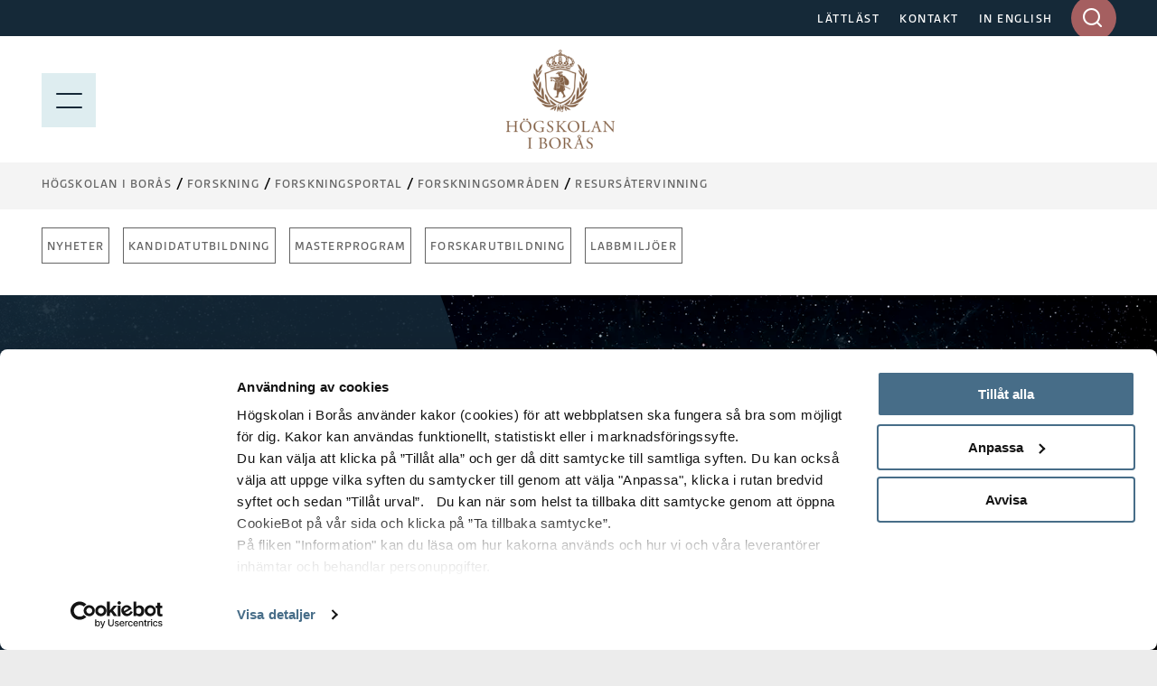

--- FILE ---
content_type: text/html; charset=utf-8
request_url: https://www.hb.se/forskning/forskningsportal/forskningomraden/resursatervinning/
body_size: 36778
content:
<!DOCTYPE html>
<html lang="sv">
<head>
  <meta charset="utf-8">
  <meta name="viewport" content="width=device-width, initial-scale=1.0">
  <meta http-equiv="X-UA-Compatible" content="IE=edge">

  <title>Resurs&#xE5;tervinning - Högskolan i Borås</title>

  <!-- styles -->
  <link rel="stylesheet" href="/build/css/main.css?cachebust=2-4-2-0">
  <link rel="stylesheet" href="https://use.typekit.net/ckl2ezo.css">

  <!-- favicons -->
  <link rel="icon" type="image/png" sizes="32x32" href="/img/favicons/favicon-32x32.png">
  <link rel="icon" type="image/png" sizes="16x16" href="/img/favicons/favicon-16x16.png">
  <link rel="apple-touch-icon" sizes="180x180" href="/img/favicons/apple-touch-icon.png">
  <link rel="mask-icon" href="/img/favicons/safari-pinned-tab.svg">
  <link rel="manifest" href="/img/favicons/site.webmanifest">

  
<meta name="msapplication-TileColor" content="#2f2f2f">
<meta name="theme-color" content="#ffffff">

<meta name="viewport" content="width=device-width, initial-scale=1">
<meta name="description" content="Den flervetenskapliga forskningsmilj&#xF6;n Swedish Centre for Resource Recovery (SCRR) inom omr&#xE5;det Resurs&#xE5;tervinning bedriver v&#xE4;rldsledande forsk...">

<meta property="og:title" content="Resurs&#xE5;tervinning" />
<meta property="og:type" content="website" />
<meta property="og:url" content="https://www.hb.se/forskning/forskningsportal/forskningomraden/resursatervinning/" />
<meta property="og:image:height" content="2000" />
<meta property="og:image:width" content="2000" />

    <meta property="og:image" content="/contentassets/6e8f01215294474c8b6454694cec3f6f/resursatervinning.jpg?quality=80&amp;v=10437823" />

<meta property="og:site_name" content="H&#xF6;gskolan i Bor&#xE5;s" />
<meta property="og:description" content="Den flervetenskapliga forskningsmilj&#xF6;n Swedish Centre for Resource Recovery (SCRR) inom omr&#xE5;det Resurs&#xE5;tervinning bedriver v&#xE4;rldsledande forsk..." />

  <meta name="twitter:card" content="summary">
  <meta name="twitter:site" content="@hogskolaniboras">
  <meta name="twitter:creator" content="@hogskolaniboras">
  <meta name="twitter:description" content="Den flervetenskapliga forskningsmilj&#xF6;n Swedish Centre for Resource Recovery (SCRR) inom omr&#xE5;det Resurs&#xE5;tervinning bedriver v&#xE4;rldsledande forsk...">
  <meta name="twitter:title" content="Resurs&#xE5;tervinning">
    <meta name="twitter:image" content="/contentassets/6e8f01215294474c8b6454694cec3f6f/resursatervinning.jpg?quality=80&amp;v=10437823">


  <!-- HTML5 shim, for IE6-8 support of HTML5 elements -->
  <!--[if lt IE 9]>
      <script src="/js/libs/html5shiv.js?cachebust=2-4-2-0"></script>
      <script src="/js/libs/respond.min.js?cachebust=2-4-2-0"></script>
      <script src="/js/libs/rem.min.js?cachebust=2-4-2-0"></script>
  <![endif]-->
      <!-- RenderScripts "Header" Begin -->
<script id="Cookiebot" src="https://consent.cookiebot.com/uc.js" data-cbid="63ec971e-da48-437b-865c-11550307a95a" data-blockingmode="auto" ></script>      <!-- RenderScripts "Header" End -->
      <!-- RenderScripts "Header" Begin -->
<!-- ImBox -->
<script >
var _sid = '1177';
(function() {
var se = document.createElement('script'); se.type = 'text/javascript'; se.async = true;
se.src = ('https:' == document.location.protocol ? 'https://' : 'http://') + 'files.imbox.io/app/dist/initWidget.js';
se.setAttribute('data-cookieconsent', 'necessary');
var s = document.getElementsByTagName('script')[0]; s.parentNode.insertBefore(se, s);
})();

var _imbox = _imbox || []; _imbox.push(['addWidget', '1301']);
</script><!-- //ImBox Script -->      <!-- RenderScripts "Header" End -->
      <!-- RenderScripts "Header" Begin -->
<script >/*<![CDATA[*/(function() {var sz = document.createElement('script'); sz.type = 'text/javascript'; sz.async = true;sz.src = '//siteimproveanalytics.com/js/siteanalyze_7399.js';
sz.setAttribute('data-cookieconsent', 'necessary');
var s = document.getElementsByTagName('script')[0]; s.parentNode.insertBefore(sz, s);})();/*]]>*/</script>      <!-- RenderScripts "Header" End -->

  

   

</head>
<body itemscope itemtype="http://schema.org/WebPage" class="theme-green nav-open nav-is-visible nav-opened" data-recaptcha-site-key="6LeNPjscAAAAAFC89AHTdzCXwg37924N6bgtDrxa" data-auth-expiration="" data-menu-collapsed="False">
      <!-- RenderScripts "BodyTop" Begin -->
<script defer src="https://static.rekai.se/bf5453d9.js"></script>      <!-- RenderScripts "BodyTop" End -->


  <div id="page-container-full" class="mobile-menu-slideout main-site">
    <div class="page-wrapper">
      <a href="#main-content" accesskey="s" class="usability--visuallyhidden usability--focusable skip-link">Hoppa till huvudinnehållet</a>

      


      
<header class="page-header">

  <!--googleoff: all-->
<!--[if lt IE 8]>
<p class="browsehappy">
får du en bättre surfupplevelse.
				
</p>
<![endif]-->
<p class="browsehappy is-visible-nojs no-print">
  <span class="browsehappy__icon icon icon-exclamation-triangle" aria-hidden="true"></span>
  .
				
</p>
<!--googleon: all-->


  <a href="#main-content" accesskey="s" class="usability--visuallyhidden usability--focusable">Hoppa till huvudinnehållet</a>

  <div class="page-header__topbar">
    <div class="layout--width-constrained">
      <div class="grid">
        <div class="grid__width-100 grid__width-100--small grid__cell page-header__topbar__column page-header__topbar__column--right">
          <nav class="page-header__nav" aria-label="Toppmeny länkar">
            <ul>
                <li>
                  <a href="/genvagar/lattlast/">L&#xC4;TTL&#xC4;ST</a>
                </li>
                <li>
                  <a href="/genvagar/kontakt/">KONTAKT</a>
                </li>
                <li>
                  <a href="/en/research/research-portal/research-areas/resource-recovery/">IN ENGLISH</a>
                </li>
            </ul>
          </nav>

          <form id="headerQuickSearch" method="get" action="/sokresultat/" data-type="inputSearch" data-ajaxurl="/api/hb/site/search" class="input-search">
  <div class="search-form-wrapper" aria-controls="input-search-results">
    <label id="input-search-label" for="searchbar" class="usability--visuallyhidden">
      Ange sökord i desktop
    </label>
    <input type="text" name="q" id="searchbar" class="input-search__field" maxlength="50" autocomplete="off" role="combobox" aria-expanded="false" />
    <input type="hidden" id="lang" name="lang" value="sv" />
    <div id="submit-button-container">
      <button type="submit" class="btn btn--brown-red input-search__submit" aria-label="Sök på hela sajten">
        <span class="icon icon-search" aria-hidden="true"></span>
      </button>
    </div>
    <div class="input-search__results is-hidden" aria-labelledby="input-search-label" id="input-search-results" aria-hidden="true">
      <p class="input-search__results__heading">
        Sökresultat
      </p>
      <div class="loader is-hidden"></div>
    </div>
  </div>
</form>


        </div>
      </div>
    </div>
  </div>

  
<div class="page-header__menubar page-header__menubar--color  main-header">
  <div class="layout--width-constrained">
    <div class="page-header__mobile-menu menu-opened">
      <a href="#" id="menu-button" aria-expanded="true" class="hamburger-icon hamburger-icon--modifier" aria-label="Visa meny">
        <span></span>
        <p class="page-header__mobile-menu--text menu-button usability--visuallyhidden" aria-hidden="true">MENY</p>
        <img src="/img/icons/meny.svg" alt="Menu" loading="lazy" />
      </a>
      <a href="#" id="search-button" aria-expanded="false" class="page-header__search">
        <span class="icon icon-search"></span>
        <p class="usability--visuallyhidden">Visa sök på sajten</p>
      </a>
      <a href="#" id="search-close-button" aria-expanded="true" class="page-header__search page-header__search-close">
        <span class="icon icon-x"></span>
        <p class="usability--visuallyhidden">Stäng söket</p>
      </a>
    </div>
    <a href="/" class="page-header__mobile-menu--home-link menu-opened-logo page-header__mobile-logo-link">
      <img src="/globalassets/vektorbilder/logotyper-desktop/hb_logo.png" class="page-header__logo-desktop page-header__logo-desktop--main logo-desktop-hide" alt="Högskolan i Borås" loading="lazy" />
        <img src="/img/hb_logo_mobile.jpg" class="page-header__logo-desktop page-header__logo-mobile" alt="Högskolan i Borås" loading="lazy" />
    </a>
  </div>
</div>

  
<div class="mobile-search" id="mobile-search">
  <form method="get" action="/sokresultat/" data-ajaxurl="/api/hb/site/search" data-type="mobileSearch" aria-controls="mobile-search-results" autocomplete="off">
    <div class="searchbar searchbar--blue searchbar--color">
      <div class="layout--width-constrained">
        <h2 class="searchbar__heading">
          Sök på hela webbsidan
        </h2>
        <div class="searchbar__wrapper">
          <div class="searchbar__fields-wrapper">
            <div class="searchbar__input-field">
              <input type="text" id="mobile-search-field"
                     name="q"
                     maxlength="50"
                     placeholder="Sök på hela sajten"
                     aria-label="Ange sökord i mobil" />
              <button type="reset" class="searchbar__reset-mobile btn" aria-label="Rensa sökfältet">
                <span class="icon icon-x-altx-alt"></span>
              </button>
            </div>
            <button type="submit" class="btn btn--brown-red btn--search">
              Sök
              <span class="usability--visuallyhidden">i mobil</span>
            </button>
          </div>
        </div>
      </div>
    </div>
  </form>
  <div class="layout--width-constrained mobile-search__wrapper">
    <div class="mobile-search__link-block">
      <h2 class="block-section__subheading block-section__subheading--mobile-search is-hidden">
        Sökförslag
      </h2>
      <div id="mobile-search-results">
        <div class="loader is-hidden"></div>
      </div>
        <div class="text">
          
<p><strong>Genv&auml;gar</strong></p>
<ul>
<li><a href="/bibliotekshogskolan/" rel="noopener">Biblioteksh&ouml;gskolan</a></li>
<li><a href="/textilhogskolan/" rel="noopener">Textilh&ouml;gskolan</a></li>
<li><a href="/forskning/forskningsportal/forskningomraden/biblioteks--och-informationsvetenskap/">Biblioteks- och informationsvetenskap</a></li>
<li><a href="/forskning/forskningsportal/forskningomraden/handel-och-it/">Handel och it</a></li>
<li><a href="/forskning/forskningsportal/forskningomraden/manniskan-i-varden/">M&auml;nniskan i v&aring;rden</a></li>
<li><a href="/forskning/forskningsportal/forskningomraden/pedagogiskt-arbete/">Pedagogiskt arbete</a></li>
<li><a href="/forskning/forskningsportal/forskningomraden/resursatervinning/">Resurs&aring;tervinning</a></li>
<li><a href="/forskning/forskningsportal/forskningomraden/textil-och-mode/">Textil och mode</a></li>
<li><a href="/utbildning/omraden/polis/polisprogrammet/">Polisutbildning</a></li>
<li><a href="https://scienceparkboras.se/" target="_blank" rel="noopener">Science Park Bor&aring;s</a></li>
</ul>
        </div>
    </div>
  </div>
</div>

</header>


      <div id="page-container" class="main-layout-container">
        <main id="main-content" tabindex="-1">


            <div class="horizontal-navbar">
              <div class="layout--width-constrained">
                
  <div class="breadcrumbs--wrapper">
    <ul itemprop="breadcrumb" class="breadcrumbs">
        <li class="breadcrumbs__item">
            <a href="/">H&#xF6;gskolan i Bor&#xE5;s</a>
        </li>
        <li class="breadcrumbs__item">
            <a href="/forskning/">Forskning</a>
        </li>
        <li class="breadcrumbs__item">
            <a href="/forskning/forskningsportal/">Forskningsportal</a>
        </li>
        <li class="breadcrumbs__item">
            <a href="/forskning/forskningsportal/forskningomraden/">Forskningsomr&#xE5;den</a>
        </li>
        <li class="breadcrumbs__item">
            <a href="/forskning/forskningsportal/forskningomraden/resursatervinning/">Resurs&#xE5;tervinning</a>
        </li>
    </ul>
  </div>


                
  <button type="button" id="eduCartNav" class="educart__nav icon icon-bookmark"
          data-tippy-content="Visa lista över dina sparade utbildningar"
          data-add-action="/cart/add"
          data-remove-action="/cart/remove"
          aria-controls="educartSideMenu"
          aria-expanded="false"
          hidden>
    <div class="badge"></div>
  </button>


              </div>
            </div>


            <div class="layout--width-constrained">
              <div class="site-menu">
  <nav aria-label="Meny">
    <ul>
        <li>
          <a href="/forskning/forskningsportal/forskningomraden/resursatervinning/nyheter/">Nyheter</a>
        </li>
        <li>
          <a href="/forskning/forskningsportal/forskningomraden/resursatervinning/kandidat/">Kandidatutbildning</a>
        </li>
        <li>
          <a href="/forskning/forskningsportal/forskningomraden/resursatervinning/master/">Masterprogram</a>
        </li>
        <li>
          <a href="/forskning/forskningsportal/forskningomraden/resursatervinning/forskarutbildning/">Forskarutbildning</a>
        </li>
        <li>
          <a href="/forskning/forskningsportal/forskningomraden/resursatervinning/labbmiljoer/">Labbmilj&#xF6;er</a>
        </li>
    </ul>
  </nav>
</div>

            </div>

          
<article class="article" aria-labelledby="article-heading">
    

<section class="image-header" aria-label="Resurs&#xE5;tervinning">



<picture>
  <source type="image/webp"
          srcset="/contentassets/6e8f01215294474c8b6454694cec3f6f/resursatervinning.jpg?format=webp&amp;width=400&amp;rmode=min 400w, /contentassets/6e8f01215294474c8b6454694cec3f6f/resursatervinning.jpg?format=webp&amp;width=800&amp;rmode=min 800w, /contentassets/6e8f01215294474c8b6454694cec3f6f/resursatervinning.jpg?format=webp&amp;width=1100&amp;rmode=min 1100w, /contentassets/6e8f01215294474c8b6454694cec3f6f/resursatervinning.jpg?format=webp&amp;width=1440&amp;rmode=min 1440w"
          sizes="(max-width: 1300px) 100vw, 1440px" />
  <img src="/contentassets/6e8f01215294474c8b6454694cec3f6f/resursatervinning.jpg?width=1440&amp;rmode=min"
       srcset="/contentassets/6e8f01215294474c8b6454694cec3f6f/resursatervinning.jpg?width=400&amp;rmode=min 400w, /contentassets/6e8f01215294474c8b6454694cec3f6f/resursatervinning.jpg?width=800&amp;rmode=min 800w, /contentassets/6e8f01215294474c8b6454694cec3f6f/resursatervinning.jpg?width=1100&amp;rmode=min 1100w, /contentassets/6e8f01215294474c8b6454694cec3f6f/resursatervinning.jpg?width=1440&amp;rmode=min 1440w"
       sizes="(max-width: 1300px) 100vw, 1440px"
       loading="lazy"
       alt=""
       class="image-header__image" />
</picture>

    <div class="image-header__wrapper image-header__wrapper--single">

      <div class="image-header__box image-header__box--single image-header__box--left">
        <div class="image-header__content image-header__content--left">

            <h1 class="image-header__heading" >
              Resurs&#xE5;tervinning
            </h1>

            <p class="image-header__text" >
              V&#xE5;r planet st&#xE5;r inf&#xF6;r stora klimathot. Flera av dem beror p&#xE5; att vi inte tar tillvara p&#xE5; jordens resurser. 
            </p>


          


        </div>
      </div>

    </div>

</section>

  


  <div class="layout--width-constrained">
    <div class="article__content">
        <h1 class="article__headline usability--visuallyhidden" id="article-heading">
          Resurs&#xE5;tervinning
        </h1>
        <p class="article__byline" >
          <span class="preserve-newline">Den flervetenskapliga forskningsmilj&#xF6;n Swedish Centre for Resource Recovery (SCRR) inom omr&#xE5;det Resurs&#xE5;tervinning bedriver v&#xE4;rldsledande forskning, utbildning och innovation. Vi f&#xF6;rb&#xE4;ttrar och utvecklar nya metoder f&#xF6;r material&#xE5;tervinning och f&#xF6;r f&#xF6;r&#xE4;dling av restprodukter till energi, material, foder och &#xE4;ven mat.&#xA;&#xA;</span>
        </p>
        <div class="text" >
          
<h2>Om v&aring;r forskning</h2>
<p class="subhead-text">Inom resurs&aring;tervinning finns flera t&auml;tt samverkande forskargrupper. M&aring;ls&auml;ttningen &auml;r att minska avfall samt f&ouml;r&auml;dla och utveckla nya funktionella material och tillvarata energi ur restprodukter. H&ouml;gskolan i Bor&aring;s &auml;r det enda l&auml;ros&auml;te i Sverige som har en uttalad profilering inom resurs&aring;tervinning.</p>
<p class="subhead-text">Avfallsproblem och behov av h&aring;llbara material, energi, mat och foder &auml;r bland de stora utmaningarna f&ouml;r Sverige och EU f&ouml;r att n&aring; de globala m&aring;len i h&aring;llbarhet och kunna f&ouml;lja Agenda 2030. Sveriges internationella konkurrenskraft inom omr&aring;det m&aring;ste ocks&aring; bibeh&aring;llas och utvecklas. D&auml;rf&ouml;r &auml;r Resurs&aring;tervinning ett viktigt och prioriterat forskningsomr&aring;de p&aring; h&ouml;gskolan. Omr&aring;det omfattar utvecklandet av metoder f&ouml;r att minska avfall, samt att se avfall och restprodukter som resurser som kan anv&auml;ndas f&ouml;r att &aring;tervinna energi och material. Dessutom ing&aring;r utveckling av material f&ouml;r att f&ouml;rb&auml;ttra deras &aring;tervinningsbarhet.</p>
<h2>N&auml;tverk och projekt</h2>
<p>Inom Resurs&aring;tervinning finns ett v&auml;l utvecklat n&auml;tverk f&ouml;r utbyte och samarbete inom prioriterade forskningsomr&aring;den &ndash; b&aring;de inom landet och internationellt. Kontakterna sker b&aring;de i form av samordnade aktiviteter p&aring; institutionsniv&aring; och genom direkt samarbete mellan enskilda forskare.</p>
<p>Forskningen har en tydlig koppling och f&ouml;rankring inom n&auml;ringslivet och offentlig sektor. H&ouml;gskolan i Bor&aring;s en nyckelakt&ouml;r i flera n&auml;tverk och samarbete med olika l&auml;ros&auml;ten, forskningsinstituten och f&ouml;retag i Sverige, b&aring;da lokalt och nationellt.&nbsp;</p>
<p>Internationella kontakter finns i hela v&auml;rlden bland annat med olika l&auml;nder i Europa, Sydafrika, Indonesien, Turkiet, Kina, Kanada, Brasilien, och Indien.</p>
<h2>Kontakt</h2>
<p><a href="/forskning/forskningsportal/forskare/MSK/">Mikael Skrifvars</a>, omr&aring;desf&ouml;retr&auml;dare f&ouml;r forskningsomr&aring;det Resurs&aring;tervinning<br />Tfn: 033-435 4497, e-post: <a href="mailto:mikael.skrifvars@hb.se">mikael.skrifvars@hb.se</a></p>




<div class="standard-block external-media-block">

  <div class="embed embed--video" >
          <iframe title="Inb&#xE4;ddad film om forskning inom resurs&#xE5;tervinning" src="https://www.youtube.com/embed/LE7Eoe6mgSY" width="560" height="400" allow="accelerometer; autoplay; encrypted-media; gyroscope; picture-in-picture" allowfullscreen></iframe>
  </div>

  <div class="cookieconsent-container">
    Vänligen
    <a class="cookieconsent-container__link" href="javascript:Cookiebot.renew()">Acceptera dina cookies</a>
    för att titta på innehållet.
</div>

    <div class="standard-block__content">
        <h2 class="standard-block__heading">
          Inb&#xE4;ddad film om forskning inom resurs&#xE5;tervinning
        </h2>
      <i class="link-icon"></i>
    </div>
</div>

<p>&nbsp;</p>
        </div>
    </div>
  </div>

  <div class="layout--width-constrained">
    


  <section class="accordion accordion--list" id="accordion-95750" aria-labelledby="accordion-95750-header">
    <header class="accordion__header">
      <div class="accordion__header__wrapper">
        <h2 class="accordion__heading" id="accordion-95750-header" >
          Senaste publikationerna i DiVA (referentgranskade)
        </h2>
      </div>
      <p class="accordion__button">
        <a href="#95750" aria-controls="95750" aria-expanded="false" data-type="toggle" data-toggletext="<span class='usability--visuallyhidden'>Stäng Senaste publikationerna i DiVA (referentgranskade)</span>">
          <span class="usability--visuallyhidden">Expandera Senaste publikationerna i DiVA (referentgranskade)</span>
        </a>
      </p>
    </header>


        <div id="95750" class="toggle-content" aria-hidden="true">
          <div class="accordion__content">
                <ul class="link-list link-list--research" >
                        <li class="link-list__item link-list__item--icon">
                            <a href="https://urn.kb.se/resolve?urn=urn:nbn:se:hb:diva-34891" target="_blank" rel="noopener">
                                <p class="link-list__item__title link-list__item__title--blue">
                                    <span class="icon icon-align-left"></span>
                                        <span>Hoxha, L., Battisti, I., Arrigoni, G., Taherzadeh, M. J., Marangon, M., <span class="link-list__italic">Quality and safety assessment of Neurospora intermedia biomass cultivated on oenological by-products as a new protein ingredient for food</span> 2026</span>
                                </p>
                                    <p class="link-list__notes">
                                        Artikel i tidskrift
                                    </p>
                            </a>
                        </li>
                        <li class="link-list__item link-list__item--icon">
                            <a href="https://urn.kb.se/resolve?urn=urn:nbn:se:hb:diva-34888" target="_blank" rel="noopener">
                                <p class="link-list__item__title link-list__item__title--blue">
                                    <span class="icon icon-align-left"></span>
                                        <span>Marangoni, S. M., Brancoli, P., Scalco, A. R., <span class="link-list__italic">Environmental impacts caused by food waste:</span> 2026</span>
                                </p>
                                    <p class="link-list__notes">
                                        Artikel i tidskrift
                                    </p>
                            </a>
                        </li>
                        <li class="link-list__item link-list__item--icon">
                            <a href="https://urn.kb.se/resolve?urn=urn:nbn:se:hb:diva-34835" target="_blank" rel="noopener">
                                <p class="link-list__item__title link-list__item__title--blue">
                                    <span class="icon icon-align-left"></span>
                                        <span>Krishnan, K., Singh, S., Trushna, T., Kalyanasundaram, M., Sabde, Y., Atkins, S., Sahoo, K. C., Lundborg, C. S., Rousta, K., Diwan, V., <span class="link-list__italic">Standardizing waste classification in low and middle income countries</span> 2026</span>
                                </p>
                                    <p class="link-list__notes">
                                        Artikel, forsknings&#xF6;versikt
                                    </p>
                            </a>
                        </li>
                        <li class="link-list__item link-list__item--icon">
                            <a href="https://urn.kb.se/resolve?urn=urn:nbn:se:hb:diva-34803" target="_blank" rel="noopener">
                                <p class="link-list__item__title link-list__item__title--blue">
                                    <span class="icon icon-align-left"></span>
                                        <span>Uwineza, C., Taherzadeh, M. J., Mahboubi, A., <span class="link-list__italic">The effect of operation modes on filamentous fungi cultivation using agro-industrial residues-derived volatile fatty acids</span> 2025</span>
                                </p>
                                    <p class="link-list__notes">
                                        Artikel i tidskrift
                                    </p>
                            </a>
                        </li>
                        <li class="link-list__item link-list__item--icon">
                            <a href="https://urn.kb.se/resolve?urn=urn:nbn:se:hb:diva-34800" target="_blank" rel="noopener">
                                <p class="link-list__item__title link-list__item__title--blue">
                                    <span class="icon icon-align-left"></span>
                                        <span>Wijayarathna, E. K. B., Mahboubi, A., Mattsson, R., Ruiz-Caldas, M., Hakkarainen, M., Zamani, A., <span class="link-list__italic">Holistic valorisation of lemon peel into textile materials via fungal chitosan and micro-nano fibrillated cellulose</span> 2025</span>
                                </p>
                                    <p class="link-list__notes">
                                        Artikel i tidskrift
                                    </p>
                            </a>
                        </li>
                        <li class="link-list__item link-list__item--icon">
                            <a href="https://urn.kb.se/resolve?urn=urn:nbn:se:hb:diva-34766" target="_blank" rel="noopener">
                                <p class="link-list__item__title link-list__item__title--blue">
                                    <span class="icon icon-align-left"></span>
                                        <span>Atanasiu, D., <span class="link-list__italic">Moment problems and dimensional extensions</span> 2025</span>
                                </p>
                                    <p class="link-list__notes">
                                        Konferensbidrag
                                    </p>
                            </a>
                        </li>
                        <li class="link-list__item link-list__item--icon">
                            <a href="https://urn.kb.se/resolve?urn=urn:nbn:se:hb:diva-34757" target="_blank" rel="noopener">
                                <p class="link-list__item__title link-list__item__title--blue">
                                    <span class="icon icon-align-left"></span>
                                        <span>Valencia, L., Persson, E., Tano, D., de Leon, R. D., D&#xED;az, J. A., Mendoza, R., Enr&#xED;quez-Medrano, F. J., Sala, S., Li, H., Vilaplana, F., Skrifvars, M., <span class="link-list__italic">Challenging the status quo</span> 2025</span>
                                </p>
                                    <p class="link-list__notes">
                                        Artikel i tidskrift
                                    </p>
                            </a>
                        </li>
                        <li class="link-list__item link-list__item--icon">
                            <a href="https://urn.kb.se/resolve?urn=urn:nbn:se:hb:diva-34743" target="_blank" rel="noopener">
                                <p class="link-list__item__title link-list__item__title--blue">
                                    <span class="icon icon-align-left"></span>
                                        <span>Johansson, M., Skrifvars, M., Kadi, N., Dhakal, H. N., <span class="link-list__italic">Textile-Integrated Processing of PLA&#x2013;Lignin&#x2013;FiberComposites for Lightweight Sustainable Applications</span> 2025</span>
                                </p>
                                    <p class="link-list__notes">
                                        Konferensbidrag
                                    </p>
                            </a>
                        </li>
                </ul>
          </div>
        </div>
</section>
    
<section id="accordion-1dbf8092-fd71-351f-9c9d-4a7bc47194cb" class="accordion accordion--list" aria-labelledby="accordion-1dbf8092-fd71-351f-9c9d-4a7bc47194cb-header">
  <header class="accordion__header">
    <div class="accordion__header__wrapper">
      <h2 class="accordion__heading" id="accordion-1dbf8092-fd71-351f-9c9d-4a7bc47194cb-header">
        Forskargrupper
      </h2>
    </div>
    <p class="accordion__button">
      <a href="#1dbf8092-fd71-351f-9c9d-4a7bc47194cb" aria-controls="1dbf8092-fd71-351f-9c9d-4a7bc47194cb" aria-expanded="false" data-type="toggle" data-toggletext="<span class='usability--visuallyhidden'>Stäng Forskargrupper</span>">
        <span class="usability--visuallyhidden">Expandera Forskargrupper</span>
      </a>
    </p>
  </header>
  <div id="1dbf8092-fd71-351f-9c9d-4a7bc47194cb" class="toggle-content" aria-hidden="true">
    <div class="accordion__content">

  <ul class="link-list link-list--research">
      <li class="link-list__item">
    <a href="/forskning/forskningsportal/forskargrupper/bioteknik/" >
    <p class="link-list__item__title link-list__item__title--blue">
        <span>Bioteknik</span>
    </p>
      <p class="link-list__notes">
        Gruppens ambition är att använda bioteknik som ett verktyg för att lösa miljörelaterade problem och utveckla hållbara processer inom området för e...
      </p>
    </a>
      </li>
      <li class="link-list__item">
    <a href="/forskning/forskningsportal/forskargrupper/byggteknik/" >
    <p class="link-list__item__title link-list__item__title--blue">
        <span>Byggteknik</span>
    </p>
      <p class="link-list__notes">
        Forskning inom samhällsbyggnad fokuserar på de stora utmaningar samhället står inför när det gäller nybyggnation och renovering samt resurshållning i byggsektorn.
      </p>
    </a>
      </li>
      <li class="link-list__item">
    <a href="/forskning/forskningsportal/forskargrupper/hallbar-energi-och-termiska-processer/" >
    <p class="link-list__item__title link-list__item__title--blue">
        <span>Hållbar energi och termiska processer</span>
    </p>
      <p class="link-list__notes">
        Forskargruppen för Hållbar energi och termiska processer är engagerad i att förbättra effektiviteten och ekonomin för värme- och kraftverk med ett ...
      </p>
    </a>
      </li>
      <li class="link-list__item">
    <a href="/forskning/forskningsportal/forskargrupper/polymerteknologi/" >
    <p class="link-list__item__title link-list__item__title--blue">
        <span>Polymerteknologi</span>
    </p>
      <p class="link-list__notes">
        Målet är att utveckla miljömässigt hållbara polymera material från biobaserade råvaror samt avfallsströmmar. 
      </p>
    </a>
      </li>
      <li class="link-list__item">
    <a href="/forskning/forskningsportal/forskargrupper/resource-management/" >
    <p class="link-list__item__title link-list__item__title--blue">
        <span>Resource Management</span>
    </p>
      <p class="link-list__notes">
        Avfall har blivit ett kritiskt globalt problem under de senaste decennierna, på grund av dess miljömässiga, ekonomiska och sociala påverkan. Resurs...
      </p>
    </a>
      </li>
  </ul>

    </div>
  </div>
</section>

    
<section id="accordion-4e8765df-d66e-3934-b2ca-e4397d728b93" class="accordion accordion--list" aria-labelledby="accordion-4e8765df-d66e-3934-b2ca-e4397d728b93-header">
  <header class="accordion__header">
    <div class="accordion__header__wrapper">
      <h2 class="accordion__heading" id="accordion-4e8765df-d66e-3934-b2ca-e4397d728b93-header">
        Centrumbildningar
      </h2>
    </div>
    <p class="accordion__button">
      <a href="#4e8765df-d66e-3934-b2ca-e4397d728b93" aria-controls="4e8765df-d66e-3934-b2ca-e4397d728b93" aria-expanded="false" data-type="toggle" data-toggletext="<span class='usability--visuallyhidden'>Stäng Centrumbildningar</span>">
        <span class="usability--visuallyhidden">Expandera Centrumbildningar</span>
      </a>
    </p>
  </header>
  <div id="4e8765df-d66e-3934-b2ca-e4397d728b93" class="toggle-content" aria-hidden="true">
    <div class="accordion__content">

  <ul class="link-list link-list--research">
      <li class="link-list__item">
    <a href="/forskning/forskningsportal/centrumbildningar/centrum-for-hallbart-samhallsbyggande-chs/" >
    <p class="link-list__item__title link-list__item__title--blue">
        <span>Centrum för hållbart samhällsbyggande (CHS)</span>
    </p>
      <p class="link-list__notes">
        Centrets huvudsakliga uppgift är att initiera, stödja, utveckla och samordna aktiviteter om forskning och utbildning relaterade till hållbart samhä...
      </p>
    </a>
      </li>
  </ul>

    </div>
  </div>
</section>

    
<section id="accordion-activeProjects" class="accordion accordion--list" aria-labelledby="accordion-activeProjects-header">
  <header class="accordion__header">
    <div class="accordion__header__wrapper">
      <h2 class="accordion__heading" id="accordion-activeProjects-header">
        P&#xE5;g&#xE5;ende forskningsprojekt
      </h2>
    </div>
    <p class="accordion__button">
      <a href="#activeProjects" aria-controls="activeProjects" aria-expanded="false" data-type="toggle" data-toggletext="<span class='usability--visuallyhidden'>Stäng P&#xE5;g&#xE5;ende forskningsprojekt</span>">
        <span class="usability--visuallyhidden">Expandera P&#xE5;g&#xE5;ende forskningsprojekt</span>
      </a>
    </p>
  </header>
  <div id="activeProjects" class="toggle-content" aria-hidden="true">
    <div class="accordion__content">

  <ul class="link-list link-list--research">
      <li class="link-list__item link-list__item--icon">
    <a href="/forskning/forskningsportal/projekt/dyeanotherway/" >
    <p class="link-list__item__title link-list__item__title--blue">
        <span class="icon icon-eye"></span>
        <span>DyeAnotherWay</span>
    </p>
      <p class="link-list__text">
        Startdatum: 2025-10-01 &mdash; Slutdatum: 2029-09-30
      </p>
    </a>
      </li>
      <li class="link-list__item link-list__item--icon">
    <a href="/forskning/forskningsportal/projekt/kolavskiljning-fran-syngas-till-enkelt-protein-for-anvandning-som-ingrediens-i-fiskfoder/" >
    <p class="link-list__item__title link-list__item__title--blue">
        <span class="icon icon-eye"></span>
        <span>SynoProtein - Kolavskiljning från syngas till enkelt protein för användning som ingrediens i fiskfoder</span>
    </p>
      <p class="link-list__text">
        Startdatum: 2023-09-01 &mdash; Slutdatum: 2028-02-29
      </p>
    </a>
      </li>
      <li class="link-list__item link-list__item--icon">
    <a href="/forskning/forskningsportal/projekt/skraddarsydda-tillvagagangssatt-for-att-forebygga-matsvinn/" >
    <p class="link-list__item__title link-list__item__title--blue">
        <span class="icon icon-eye"></span>
        <span>Skräddarsydda tillvägagångssätt för att förebygga matsvinn</span>
    </p>
      <p class="link-list__text">
        Startdatum: 2023-03-01 &mdash; Slutdatum: 2027-12-01
      </p>
    </a>
      </li>
      <li class="link-list__item link-list__item--icon">
    <a href="/forskning/forskningsportal/projekt/cirkular-mat-i-praktiken/" >
    <p class="link-list__item__title link-list__item__title--blue">
        <span class="icon icon-eye"></span>
        <span>Cirkulär mat i praktiken</span>
    </p>
      <p class="link-list__text">
        Startdatum: 2025-12-01 &mdash; Slutdatum: 2027-11-30
      </p>
    </a>
      </li>
      <li class="link-list__item link-list__item--icon">
    <a href="/forskning/forskningsportal/projekt/en-selektiv-reningsprocess-for-att-avlagsna-elastan-och-restfarger-fran-textilavfall-baserad-pa-subkritisk-co2-teknolog/" >
    <p class="link-list__item__title link-list__item__title--blue">
        <span class="icon icon-eye"></span>
        <span>En selektiv reningsprocess för att avlägsna elastan och restfärger från textilavfall baserad på superkritisk CO2 teknolog</span>
    </p>
      <p class="link-list__text">
        Startdatum: 2025-11-10 &mdash; Slutdatum: 2027-11-10
      </p>
    </a>
      </li>
      <li class="link-list__item link-list__item--icon">
    <a href="/forskning/forskningsportal/projekt/wave/" >
    <p class="link-list__item__title link-list__item__title--blue">
        <span class="icon icon-eye"></span>
        <span>WAVE</span>
    </p>
      <p class="link-list__text">
        Startdatum: 2025-09-01 &mdash; Slutdatum: 2027-08-31
      </p>
    </a>
      </li>
      <li class="link-list__item link-list__item--icon">
    <a href="/forskning/forskningsportal/projekt/mobilitet-for-studenter-och-personal-inom-hogre-utbildning-som-stods-av-externa-politiska-medel/" >
    <p class="link-list__item__title link-list__item__title--blue">
        <span class="icon icon-eye"></span>
        <span>Mobilitet för studenter och personal inom högre utbildning som stöds av externa politiska medel</span>
    </p>
      <p class="link-list__text">
        Startdatum: 2024-08-01 &mdash; Slutdatum: 2027-07-31
      </p>
    </a>
      </li>
      <li class="link-list__item link-list__item--icon">
    <a href="/forskning/forskningsportal/projekt/forplas-fran-skog-till-plast--att-utveckla-talloljeharts-som-ett-gront-tillsatsmedel-i-polymermaterial/" >
    <p class="link-list__item__title link-list__item__title--blue">
        <span class="icon icon-eye"></span>
        <span>FORPLAS: Från skog till plast – Att utveckla talloljeharts som ett grönt tillsatsmedel i polymermaterial</span>
    </p>
      <p class="link-list__text">
        Startdatum: 2025-11-01 &mdash; Slutdatum: 2027-04-30
      </p>
    </a>
      </li>
      <li class="link-list__item link-list__item--icon">
    <a href="/forskning/forskningsportal/projekt/innovativt-svamplader-fran-matavfall/" >
    <p class="link-list__item__title link-list__item__title--blue">
        <span class="icon icon-eye"></span>
        <span>Innovativt svampläder från matavfall</span>
    </p>
      <p class="link-list__text">
        Startdatum: 2025-01-01 &mdash; Slutdatum: 2026-12-31
      </p>
    </a>
      </li>
      <li class="link-list__item link-list__item--icon">
    <a href="/forskning/forskningsportal/projekt/nt2w-no-time-to-waste/" >
    <p class="link-list__item__title link-list__item__title--blue">
        <span class="icon icon-eye"></span>
        <span>NT2W (No Time to Waste)</span>
    </p>
      <p class="link-list__text">
        Startdatum: 2022-06-01 &mdash; Slutdatum: 2026-12-31
      </p>
    </a>
      </li>
      <li class="link-list__item link-list__item--icon">
    <a href="/forskning/forskningsportal/projekt/inbiowal--innovativa-tekniker-for-biovalorisering/" >
    <p class="link-list__item__title link-list__item__title--blue">
        <span class="icon icon-eye"></span>
        <span>INBIOWAL – Innovativa tekniker för biovalorisering</span>
    </p>
      <p class="link-list__text">
        Startdatum: 2024-09-01 &mdash; Slutdatum: 2026-08-31
      </p>
    </a>
      </li>
      <li class="link-list__item link-list__item--icon">
    <a href="/forskning/forskningsportal/projekt/baltic-hemp-to-biochar-b2b/" >
    <p class="link-list__item__title link-list__item__title--blue">
        <span class="icon icon-eye"></span>
        <span>Baltic Hemp to Biochar (B2B)</span>
    </p>
      <p class="link-list__text">
        Startdatum: 2024-12-01 &mdash; Slutdatum: 2026-02-28
      </p>
    </a>
      </li>
      <li class="link-list__item link-list__item--icon">
    <a href="/forskning/forskningsportal/projekt/living-lab--minskning-av-matsvinn-i-hushall-med-hjalp-av-smarta-karl/" >
    <p class="link-list__item__title link-list__item__title--blue">
        <span class="icon icon-eye"></span>
        <span>Living lab – minskning av matsvinn i hushåll med hjälp av smarta kärl</span>
    </p>
      <p class="link-list__text">
        Startdatum: 2023-03-01 &mdash; Slutdatum: 2026-02-28
      </p>
    </a>
      </li>
      <li class="link-list__item link-list__item--icon">
    <a href="/forskning/forskningsportal/projekt/visuell-ljuskommunikation-for-en-saker-arbetsmiljo-pa-byggarbetsplatser/" >
    <p class="link-list__item__title link-list__item__title--blue">
        <span class="icon icon-eye"></span>
        <span>Visuell ljuskommunikation för en säker arbetsmiljö på byggarbetsplatser</span>
    </p>
      <p class="link-list__text">
        Startdatum: 2025-01-20 &mdash; Slutdatum: 2026-01-20
      </p>
    </a>
      </li>
  </ul>

    </div>
  </div>
</section>

    
<section id="accordion-inactiveProjects" class="accordion accordion--list" aria-labelledby="accordion-inactiveProjects-header">
  <header class="accordion__header">
    <div class="accordion__header__wrapper">
      <h2 class="accordion__heading" id="accordion-inactiveProjects-header">
        Avslutade forskningsprojekt
      </h2>
    </div>
    <p class="accordion__button">
      <a href="#inactiveProjects" aria-controls="inactiveProjects" aria-expanded="false" data-type="toggle" data-toggletext="<span class='usability--visuallyhidden'>Stäng Avslutade forskningsprojekt</span>">
        <span class="usability--visuallyhidden">Expandera Avslutade forskningsprojekt</span>
      </a>
    </p>
  </header>
  <div id="inactiveProjects" class="toggle-content" aria-hidden="true">
    <div class="accordion__content">

  <ul class="link-list link-list--research">
      <li class="link-list__item link-list__item--icon">
    <a href="/forskning/forskningsportal/projekt/sandwichkomposit-av-atervunnen-textil/" >
    <p class="link-list__item__title link-list__item__title--blue">
        <span class="icon icon-eye"></span>
        <span>Sandwichkomposit av återvunnen textil</span>
    </p>
      <p class="link-list__text">
        Startdatum: 2023-01-09 &mdash; Slutdatum: 2026-01-08
      </p>
    </a>
      </li>
      <li class="link-list__item link-list__item--icon">
    <a href="/forskning/forskningsportal/projekt/belysning-for-moten-i-vardens-slutna-rum/" >
    <p class="link-list__item__title link-list__item__title--blue">
        <span class="icon icon-eye"></span>
        <span>Belysning för möten i vårdens slutna rum</span>
    </p>
      <p class="link-list__text">
        Startdatum: 2024-09-01 &mdash; Slutdatum: 2025-12-31
      </p>
    </a>
      </li>
      <li class="link-list__item link-list__item--icon">
    <a href="/forskning/forskningsportal/projekt/ny-marknadsforbar-naringsrik-och-hallbar-mat-med-mycel-uppvaxt-pa-livsmedelsindustrins-restprodukter/" >
    <p class="link-list__item__title link-list__item__title--blue">
        <span class="icon icon-eye"></span>
        <span>Ny marknadsförbar, näringsrik och hållbar mat med mycel uppväxt på livsmedelsindustrins restprodukter</span>
    </p>
      <p class="link-list__text">
        Startdatum: 2023-12-01 &mdash; Slutdatum: 2025-11-30
      </p>
    </a>
      </li>
      <li class="link-list__item link-list__item--icon">
    <a href="/forskning/forskningsportal/projekt/resursatervinning-genom-flyktiga-fettsyror-och-alkoholer/" >
    <p class="link-list__item__title link-list__item__title--blue">
        <span class="icon icon-eye"></span>
        <span>Resursåtervinning genom flyktiga fettsyror och alkoholer</span>
    </p>
      <p class="link-list__text">
        Startdatum: 2021-12-01 &mdash; Slutdatum: 2025-11-30
      </p>
    </a>
      </li>
      <li class="link-list__item link-list__item--icon">
    <a href="/forskning/forskningsportal/projekt/ateranvandning-av-matavfall-for-att-konstruera-svampmembran-och-filter-for-vatten--och-luftrening/" >
    <p class="link-list__item__title link-list__item__title--blue">
        <span class="icon icon-eye"></span>
        <span>Återanvändning av matavfall för att konstruera svampmembran och filter för vatten- och luftrening</span>
    </p>
      <p class="link-list__text">
        Startdatum: 2021-11-15 &mdash; Slutdatum: 2025-11-14
      </p>
    </a>
      </li>
      <li class="link-list__item link-list__item--icon">
    <a href="/forskning/forskningsportal/projekt/fullreco4us/" >
    <p class="link-list__item__title link-list__item__title--blue">
        <span class="icon icon-eye"></span>
        <span>FULLRECO4US</span>
    </p>
      <p class="link-list__text">
        Startdatum: 2021-09-28 &mdash; Slutdatum: 2025-09-27
      </p>
    </a>
      </li>
      <li class="link-list__item link-list__item--icon">
    <a href="/forskning/forskningsportal/projekt/testbadd-ellinge/" >
    <p class="link-list__item__title link-list__item__title--blue">
        <span class="icon icon-eye"></span>
        <span>Testbädd Ellinge</span>
    </p>
      <p class="link-list__text">
        Startdatum: 2021-07-01 &mdash; Slutdatum: 2025-08-31
      </p>
    </a>
      </li>
      <li class="link-list__item link-list__item--icon">
    <a href="/forskning/forskningsportal/projekt/cirkulart-och-klimatreducerat-betongelement-i-nybyggnation/" >
    <p class="link-list__item__title link-list__item__title--blue">
        <span class="icon icon-eye"></span>
        <span>Cirkulärt och klimatreducerat betongelement i nybyggnation</span>
    </p>
      <p class="link-list__text">
        Startdatum: 2023-05-17 &mdash; Slutdatum: 2025-07-16
      </p>
    </a>
      </li>
      <li class="link-list__item link-list__item--icon">
    <a href="/forskning/forskningsportal/projekt/laboratorium-for-cellodling/" >
    <p class="link-list__item__title link-list__item__title--blue">
        <span class="icon icon-eye"></span>
        <span>Laboratorium för cellodling</span>
    </p>
      <p class="link-list__text">
        Startdatum: 2023-01-01 &mdash; Slutdatum: 2025-06-30
      </p>
    </a>
      </li>
      <li class="link-list__item link-list__item--icon">
    <a href="/forskning/forskningsportal/projekt/minska-matsvinnet-pa-brasilianska-gatumarknader/" >
    <p class="link-list__item__title link-list__item__title--blue">
        <span class="icon icon-eye"></span>
        <span>Minska matsvinnet på brasilianska gatumarknader</span>
    </p>
      <p class="link-list__text">
        Startdatum: 2019-09-01 &mdash; Slutdatum: 2025-06-30
      </p>
    </a>
      </li>
      <li class="link-list__item link-list__item--icon">
    <a href="/forskning/forskningsportal/projekt/livsmedelsindustri-biprodukter-till-klimatsmart-mat-med-filamentosa-svampar/" >
    <p class="link-list__item__title link-list__item__title--blue">
        <span class="icon icon-eye"></span>
        <span>Biprodukter från livsmedelsindustrin till klimatsmart mat med filamentösa svampar</span>
    </p>
      <p class="link-list__text">
        Startdatum: 2023-01-01 &mdash; Slutdatum: 2024-12-31
      </p>
    </a>
      </li>
      <li class="link-list__item link-list__item--icon">
    <a href="/forskning/forskningsportal/projekt/effekter-av-utokad-information-och-volontarbaserat-stod-for-avfallssortering-pa-hushallsniva-i-urbana-miljoer-i-madhya-pradesh-indien-i-miss/" >
    <p class="link-list__item__title link-list__item__title--blue">
        <span class="icon icon-eye"></span>
        <span>Effekter av utökad information och volontärbaserat stöd för avfallssortering på hushållsnivå i urbana miljöer i Madhya Pradesh, Indien (I-MISS)</span>
    </p>
      <p class="link-list__text">
        Startdatum: 2020-01-01 &mdash; Slutdatum: 2024-12-31
      </p>
    </a>
      </li>
      <li class="link-list__item link-list__item--icon">
    <a href="/forskning/forskningsportal/projekt/innovation-i-biobaserad-tillverkning-av-skidutrustning/" >
    <p class="link-list__item__title link-list__item__title--blue">
        <span class="icon icon-eye"></span>
        <span>Innovation i biobaserad tillverkning av skidutrustning</span>
    </p>
      <p class="link-list__text">
        Startdatum: 2022-11-01 &mdash; Slutdatum: 2024-10-31
      </p>
    </a>
      </li>
      <li class="link-list__item link-list__item--icon">
    <a href="/forskning/forskningsportal/projekt/utveckling-av-jutegranulat-och-filament-baserade-pa-jutepinnar-avfall-for-formsprutning-och-3d-printning/" >
    <p class="link-list__item__title link-list__item__title--blue">
        <span class="icon icon-eye"></span>
        <span>Utveckling av jutegranulat och filament baserade på jutepinnar (avfall) för formsprutning och 3D-printning</span>
    </p>
      <p class="link-list__text">
        Startdatum: 2024-01-01 &mdash; Slutdatum: 2024-08-31
      </p>
    </a>
      </li>
      <li class="link-list__item link-list__item--icon">
    <a href="/forskning/forskningsportal/projekt/alg-membranbioreaktor-som-metod-for-biogasrening-och-uppgradering/" >
    <p class="link-list__item__title link-list__item__title--blue">
        <span class="icon icon-eye"></span>
        <span>Alg-membranbioreaktor som metod för biogasrening och uppgradering</span>
    </p>
      <p class="link-list__text">
        Startdatum: 2022-08-01 &mdash; Slutdatum: 2024-07-31
      </p>
    </a>
      </li>
      <li class="link-list__item link-list__item--icon">
    <a href="/forskning/forskningsportal/projekt/att-anvanda-olika-strukturermembran-for-en-battre-co2-fixering-med-alger/" >
    <p class="link-list__item__title link-list__item__title--blue">
        <span class="icon icon-eye"></span>
        <span>Att använda olika strukturer/membran för en bättre CO2-fixering med alger</span>
    </p>
      <p class="link-list__text">
        Startdatum: 2022-07-01 &mdash; Slutdatum: 2024-06-30
      </p>
    </a>
      </li>
      <li class="link-list__item link-list__item--icon">
    <a href="/forskning/forskningsportal/projekt/byggavfall-som-koldioxidsanka-och-ravara-till-produktion/" >
    <p class="link-list__item__title link-list__item__title--blue">
        <span class="icon icon-eye"></span>
        <span>Byggavfall som koldioxidsänka och råvara till produktion</span>
    </p>
      <p class="link-list__text">
        Startdatum: 2021-12-01 &mdash; Slutdatum: 2023-11-30
      </p>
    </a>
      </li>
      <li class="link-list__item link-list__item--icon">
    <a href="/forskning/forskningsportal/projekt/objektorienterad-selektiv-rivning-for-cirkular-ekonomi-och-minskad-klimatpaverkan/" >
    <p class="link-list__item__title link-list__item__title--blue">
        <span class="icon icon-eye"></span>
        <span>Objektorienterad selektiv rivning för cirkulär ekonomi och minskad klimatpåverkan</span>
    </p>
      <p class="link-list__text">
        Startdatum: 2022-08-22 &mdash; Slutdatum: 2023-06-30
      </p>
    </a>
      </li>
      <li class="link-list__item link-list__item--icon">
    <a href="/forskning/forskningsportal/projekt/biobaserade-sandwichkompositer-for-plasma-jute-e-box/" >
    <p class="link-list__item__title link-list__item__title--blue">
        <span class="icon icon-eye"></span>
        <span>Biobaserade Sandwichkompositer för ”Plasma-jute-e-box”</span>
    </p>
      <p class="link-list__text">
        Startdatum: 2022-11-02 &mdash; Slutdatum: 2023-05-01
      </p>
    </a>
      </li>
      <li class="link-list__item link-list__item--icon">
    <a href="/forskning/forskningsportal/projekt/atervunnen-betong-som-badd-for-elledningar/" >
    <p class="link-list__item__title link-list__item__title--blue">
        <span class="icon icon-eye"></span>
        <span>Återvunnen betong som bädd för elledningar</span>
    </p>
      <p class="link-list__text">
        Startdatum: 2022-04-01 &mdash; Slutdatum: 2023-03-31
      </p>
    </a>
      </li>
      <li class="link-list__item link-list__item--icon">
    <a href="/forskning/forskningsportal/projekt/hallbara-svamptextiler-ett-nytt-tillvagagangssatt-for-ateranvandning-av-matavfall/" >
    <p class="link-list__item__title link-list__item__title--blue">
        <span class="icon icon-eye"></span>
        <span>Hållbara svamptextilier: Ett nytt tillvägagångssätt för återanvändning av matavfall</span>
    </p>
      <p class="link-list__text">
        Startdatum: 2019-01-01 &mdash; Slutdatum: 2023-01-16
      </p>
    </a>
      </li>
      <li class="link-list__item link-list__item--icon">
    <a href="/forskning/forskningsportal/projekt/-utveckling-av-flyktiga-fettsyror-vfa-plattform-med-membranbioreaktorer/" >
    <p class="link-list__item__title link-list__item__title--blue">
        <span class="icon icon-eye"></span>
        <span>Utveckling av flyktiga fettsyror (VFA) plattform med membranbioreaktorer</span>
    </p>
      <p class="link-list__text">
        Startdatum: 2019-01-01 &mdash; Slutdatum: 2022-12-31
      </p>
    </a>
      </li>
      <li class="link-list__item link-list__item--icon">
    <a href="/forskning/forskningsportal/projekt/fish-from-ethanol-residues--environmentally-friendly-feed-for-future-farmed-fish/" >
    <p class="link-list__item__title link-list__item__title--blue">
        <span class="icon icon-eye"></span>
        <span>Fish from ethanol residues – environmentally friendly feed for future farmed fish</span>
    </p>
      <p class="link-list__text">
        Startdatum: 2020-03-31 &mdash; Slutdatum: 2022-12-30
      </p>
    </a>
      </li>
      <li class="link-list__item link-list__item--icon">
    <a href="/forskning/forskningsportal/projekt/multifunktionella-hallbara-massa-baserade-tygkompositer-for-flyg--och-taginteriorer-tillverkning-modellering-och-testning/" >
    <p class="link-list__item__title link-list__item__title--blue">
        <span class="icon icon-eye"></span>
        <span>Multifunktionella hållbara massa-baserade tygkompositer för flyg- och tåginteriörer: tillverkning, modellering och testning</span>
    </p>
      <p class="link-list__text">
        Startdatum: 2020-11-12 &mdash; Slutdatum: 2022-12-01
      </p>
    </a>
      </li>
      <li class="link-list__item link-list__item--icon">
    <a href="/forskning/forskningsportal/projekt/matvalsundersokning-kring-upcycled-mat/" >
    <p class="link-list__item__title link-list__item__title--blue">
        <span class="icon icon-eye"></span>
        <span>Matvalsundersökning kring upcycled mat</span>
    </p>
      <p class="link-list__text">
        Startdatum: 2022-03-01 &mdash; Slutdatum: 2022-11-30
      </p>
    </a>
      </li>
      <li class="link-list__item link-list__item--icon">
    <a href="/forskning/forskningsportal/projekt/biologisk-nedbrytning-av-fornyelsebara-kompositer/" >
    <p class="link-list__item__title link-list__item__title--blue">
        <span class="icon icon-eye"></span>
        <span>Biologisk nedbrytning av förnyelsebara kompositer</span>
    </p>
      <p class="link-list__text">
        Startdatum: 2021-11-01 &mdash; Slutdatum: 2022-10-31
      </p>
    </a>
      </li>
      <li class="link-list__item link-list__item--icon">
    <a href="/forskning/forskningsportal/projekt/elektrospinning-av-svampbiopolymerer-for-framstallning-av-biomaterial-for-medicinska-applikationer/" >
    <p class="link-list__item__title link-list__item__title--blue">
        <span class="icon icon-eye"></span>
        <span>Elektrospinning av svampbiopolymerer för framställning av biomaterial för medicinska applikationer</span>
    </p>
      <p class="link-list__text">
        Startdatum: 2021-09-01 &mdash; Slutdatum: 2022-09-30
      </p>
    </a>
      </li>
      <li class="link-list__item link-list__item--icon">
    <a href="/forskning/forskningsportal/projekt/ways2taste-foradling-av-restprodukter-med-svampbioraffinaderi/" >
    <p class="link-list__item__title link-list__item__title--blue">
        <span class="icon icon-eye"></span>
        <span>WAYS2TASTE: Förädling av restprodukter med svampbioraffinaderi</span>
    </p>
      <p class="link-list__text">
        Startdatum: 2018-09-01 &mdash; Slutdatum: 2022-06-22
      </p>
    </a>
      </li>
      <li class="link-list__item link-list__item--icon">
    <a href="/forskning/forskningsportal/projekt/utveckling-av-nya-svampmembran-for-vattenrening/" >
    <p class="link-list__item__title link-list__item__title--blue">
        <span class="icon icon-eye"></span>
        <span>Utveckling av nya svampmembran för vattenrening</span>
    </p>
      <p class="link-list__text">
        Startdatum: 2021-08-31 &mdash; Slutdatum: 2022-02-20
      </p>
    </a>
      </li>
      <li class="link-list__item link-list__item--icon">
    <a href="/forskning/forskningsportal/projekt/klimatledande-processindustri/" >
    <p class="link-list__item__title link-list__item__title--blue">
        <span class="icon icon-eye"></span>
        <span>Klimatledande Processindustri</span>
    </p>
      <p class="link-list__text">
        Startdatum: 2018-11-12 &mdash; Slutdatum: 2021-12-31
      </p>
    </a>
      </li>
      <li class="link-list__item link-list__item--icon">
    <a href="/forskning/forskningsportal/projekt/re-concrete/" >
    <p class="link-list__item__title link-list__item__title--blue">
        <span class="icon icon-eye"></span>
        <span>RE:Concrete</span>
    </p>
      <p class="link-list__text">
        Startdatum: 2016-02-01 &mdash; Slutdatum: 2021-02-01
      </p>
    </a>
      </li>
      <li class="link-list__item link-list__item--icon">
    <a href="/forskning/forskningsportal/projekt/forpackningar-i-en-cirkular-ekonomi/" >
    <p class="link-list__item__title link-list__item__title--blue">
        <span class="icon icon-eye"></span>
        <span>Förpackningar i en cirkulär ekonomi</span>
    </p>
      <p class="link-list__text">
        Startdatum: 2019-03-25 &mdash; Slutdatum: 2020-09-30
      </p>
    </a>
      </li>
      <li class="link-list__item link-list__item--icon">
    <a href="/forskning/forskningsportal/projekt/horizon-2020-forstudie-om-vattenfiltrering-pa-kommunalt-avloppsvatten-med-fint-atervunnet-betongaggregat/" >
    <p class="link-list__item__title link-list__item__title--blue">
        <span class="icon icon-eye"></span>
        <span>Horizon 2020 förstudie om vattenfiltrering på kommunalt avloppsvatten med fint återvunnet betongaggregat</span>
    </p>
      <p class="link-list__text">
        Startdatum: 2018-11-01 &mdash; Slutdatum: 2020-04-30
      </p>
    </a>
      </li>
      <li class="link-list__item link-list__item--icon">
    <a href="/forskning/forskningsportal/projekt/produktion-av-antibakteriella-fibrer-fran-svampceller/" >
    <p class="link-list__item__title link-list__item__title--blue">
        <span class="icon icon-eye"></span>
        <span>Produktion av antibakteriella fibrer från svampceller</span>
    </p>
      <p class="link-list__text">
        Startdatum: 2018-09-01 &mdash; Slutdatum: 2020-02-01
      </p>
    </a>
      </li>
      <li class="link-list__item link-list__item--icon">
    <a href="/forskning/forskningsportal/projekt/prosafe/" >
    <p class="link-list__item__title link-list__item__title--blue">
        <span class="icon icon-eye"></span>
        <span>ProSAFe</span>
    </p>
      <p class="link-list__text">
        Startdatum: 2019-04-08 &mdash; Slutdatum: 2020-01-13
      </p>
    </a>
      </li>
      <li class="link-list__item link-list__item--icon">
    <a href="/forskning/forskningsportal/projekt/rapid-biogas-production-using-flocculating-bacteria-and-membrane-bioreactors/" >
    <p class="link-list__item__title link-list__item__title--blue">
        <span class="icon icon-eye"></span>
        <span>Rapid biogas production using flocculating bacteria and membrane bioreactors</span>
    </p>
      <p class="link-list__text">
        Startdatum: 2017-01-01 &mdash; Slutdatum: 2019-12-31
      </p>
    </a>
      </li>
      <li class="link-list__item link-list__item--icon">
    <a href="/forskning/forskningsportal/projekt/analys-av-atervunnen-betong-i-en-miljo-dar-det-fryser-och-tinar/" >
    <p class="link-list__item__title link-list__item__title--blue">
        <span class="icon icon-eye"></span>
        <span>Analys av återvunnen betong i en miljö där det fryser och tinar</span>
    </p>
      <p class="link-list__text">
        Startdatum: 2019-08-01 &mdash; Slutdatum: 2019-10-31
      </p>
    </a>
      </li>
      <li class="link-list__item link-list__item--icon">
    <a href="/forskning/forskningsportal/projekt/hallbara-biomaterial-fran-vetekli-och-halm/" >
    <p class="link-list__item__title link-list__item__title--blue">
        <span class="icon icon-eye"></span>
        <span>Hållbara biomaterial från vetekli och halm</span>
    </p>
      <p class="link-list__text">
        Startdatum: 2018-09-01 &mdash; Slutdatum: 2019-09-30
      </p>
    </a>
      </li>
      <li class="link-list__item link-list__item--icon">
    <a href="/forskning/forskningsportal/projekt/miljotestbadd-for-textilatervinning/" >
    <p class="link-list__item__title link-list__item__title--blue">
        <span class="icon icon-eye"></span>
        <span>Miljötestbädd för textilåtervinning</span>
    </p>
      <p class="link-list__text">
        Startdatum: 2016-09-19 &mdash; Slutdatum: 2019-09-18
      </p>
    </a>
      </li>
      <li class="link-list__item link-list__item--icon">
    <a href="/forskning/forskningsportal/projekt/forbattra-den-biologiska-aterhamtningen-av-svavel-fran-rokgaser-genom-multi-enzymatiska-system/" >
    <p class="link-list__item__title link-list__item__title--blue">
        <span class="icon icon-eye"></span>
        <span>Förbättra den biologiska återhämtningen av svavel från rökgaser genom multi-enzymatiska system</span>
    </p>
      <p class="link-list__text">
        Startdatum: 2018-07-01 &mdash; Slutdatum: 2019-06-30
      </p>
    </a>
      </li>
      <li class="link-list__item link-list__item--icon">
    <a href="/forskning/forskningsportal/projekt/okad-fosforatervinning-fran-avloppsslam-med-kadmium-sanka-genom-en-innovativ-enstegs-forbranningsprocess/" >
    <p class="link-list__item__title link-list__item__title--blue">
        <span class="icon icon-eye"></span>
        <span>Ökad fosforåtervinning från avloppsslam med kadmium-sänka genom en innovativ enstegs förbränningsprocess</span>
    </p>
      <p class="link-list__text">
        Startdatum: 2017-10-01 &mdash; Slutdatum: 2019-06-30
      </p>
    </a>
      </li>
      <li class="link-list__item link-list__item--icon">
    <a href="/forskning/forskningsportal/projekt/atervunnen-textil-som-sekundar-ravara-inom-mobelindustrin/" >
    <p class="link-list__item__title link-list__item__title--blue">
        <span class="icon icon-eye"></span>
        <span>Återvunnen Textil som sekundär råvara inom möbelindustrin</span>
    </p>
      <p class="link-list__text">
        Startdatum: 2017-06-15 &mdash; Slutdatum: 2019-06-15
      </p>
    </a>
      </li>
      <li class="link-list__item link-list__item--icon">
    <a href="/forskning/forskningsportal/projekt/omvandla-avloppsreningsverk-till-hallbara-bioraffinaderier--genom-att-utveckla-en-fettsyreplattform/" >
    <p class="link-list__item__title link-list__item__title--blue">
        <span class="icon icon-eye"></span>
        <span>Omvandla avloppsreningsverk till hållbara bioraffinaderier  genom att utveckla en fettsyreplattform</span>
    </p>
      <p class="link-list__text">
        Startdatum: 2018-11-05 &mdash; Slutdatum: 2019-05-31
      </p>
    </a>
      </li>
      <li class="link-list__item link-list__item--icon">
    <a href="/forskning/forskningsportal/projekt/biobaserade-lim-fran-bark-for-tillverkning-av-trapaneler/" >
    <p class="link-list__item__title link-list__item__title--blue">
        <span class="icon icon-eye"></span>
        <span>Biobaserade lim från bark för tillverkning av träpaneler</span>
    </p>
      <p class="link-list__text">
        Startdatum: 2018-11-06 &mdash; Slutdatum: 2019-05-06
      </p>
    </a>
      </li>
      <li class="link-list__item link-list__item--icon">
    <a href="/forskning/forskningsportal/projekt/paverkan-pa-fukt-av-traets-mekaniska-egenskaper/" >
    <p class="link-list__item__title link-list__item__title--blue">
        <span class="icon icon-eye"></span>
        <span>Påverkan på fukt av träets mekaniska egenskaper</span>
    </p>
      <p class="link-list__text">
        Startdatum: 2015-06-01 &mdash; Slutdatum: 2019-04-30
      </p>
    </a>
      </li>
      <li class="link-list__item link-list__item--icon">
    <a href="/forskning/forskningsportal/projekt/vidareutveckling-av-processkoncept-for-okad-etanolproduktion-med-filamentosa-svampar/" >
    <p class="link-list__item__title link-list__item__title--blue">
        <span class="icon icon-eye"></span>
        <span>Vidareutveckling av processkoncept för ökad etanolproduktion med filamentösa svampar</span>
    </p>
      <p class="link-list__text">
        Startdatum: 2017-05-01 &mdash; Slutdatum: 2019-01-01
      </p>
    </a>
      </li>
      <li class="link-list__item link-list__item--icon">
    <a href="/forskning/forskningsportal/projekt/0-waste-100-circular-textile--and-apparel-value-chains/" >
    <p class="link-list__item__title link-list__item__title--blue">
        <span class="icon icon-eye"></span>
        <span>0% waste 100% circular textile- and apparel value chains</span>
    </p>
      <p class="link-list__text">
        Startdatum: 2018-04-17 &mdash; Slutdatum: 2018-10-31
      </p>
    </a>
      </li>
      <li class="link-list__item link-list__item--icon">
    <a href="/forskning/forskningsportal/projekt/kontrollerad-metanproduktion-fran-oljefororenat-vatten-med-dubbel-klimatvinst/" >
    <p class="link-list__item__title link-list__item__title--blue">
        <span class="icon icon-eye"></span>
        <span>Kontrollerad metanproduktion från oljeförorenat vatten med dubbel klimatvinst</span>
    </p>
      <p class="link-list__text">
        Startdatum: 2015-11-01 &mdash; Slutdatum: 2018-10-31
      </p>
    </a>
      </li>
      <li class="link-list__item link-list__item--icon">
    <a href="/forskning/forskningsportal/projekt/anvandardriven-tjansteinnovation-for-ett-biloberoende-inkluderande-och-resurssmart-avfallssystem/" >
    <p class="link-list__item__title link-list__item__title--blue">
        <span class="icon icon-eye"></span>
        <span>Användardriven tjänsteinnovation för ett biloberoende, inkluderande och resurssmart avfallssystem</span>
    </p>
      <p class="link-list__text">
        Startdatum: 2015-10-15 &mdash; Slutdatum: 2018-09-30
      </p>
    </a>
      </li>
      <li class="link-list__item link-list__item--icon">
    <a href="/forskning/forskningsportal/projekt/cellutex-20---cellulosabaserad-textil/" >
    <p class="link-list__item__title link-list__item__title--blue">
        <span class="icon icon-eye"></span>
        <span>CelluTex 2.0 - Cellulosabaserad textil</span>
    </p>
      <p class="link-list__text">
        Startdatum: 2016-08-29 &mdash; Slutdatum: 2018-09-13
      </p>
    </a>
      </li>
      <li class="link-list__item link-list__item--icon">
    <a href="/forskning/forskningsportal/projekt/introduktion-av-high-value-produktion/" >
    <p class="link-list__item__title link-list__item__title--blue">
        <span class="icon icon-eye"></span>
        <span>Introduktion av "high value product formation" inom bioraffinaderi</span>
    </p>
      <p class="link-list__text">
        Startdatum: 2017-10-01 &mdash; Slutdatum: 2018-08-30
      </p>
    </a>
      </li>
      <li class="link-list__item link-list__item--icon">
    <a href="/forskning/forskningsportal/projekt/furan-baserat-lattviktigt-biokompositmaterial/" >
    <p class="link-list__item__title link-list__item__title--blue">
        <span class="icon icon-eye"></span>
        <span>Furan-baserat lättviktigt biokompositmaterial</span>
    </p>
      <p class="link-list__text">
        Startdatum: 2017-08-29 &mdash; Slutdatum: 2018-08-29
      </p>
    </a>
      </li>
      <li class="link-list__item link-list__item--icon">
    <a href="/forskning/forskningsportal/projekt/biogas2020/" >
    <p class="link-list__item__title link-list__item__title--blue">
        <span class="icon icon-eye"></span>
        <span>Biogas2020</span>
    </p>
      <p class="link-list__text">
        Startdatum: 2015-07-01 &mdash; Slutdatum: 2018-06-30
      </p>
    </a>
      </li>
      <li class="link-list__item link-list__item--icon">
    <a href="/forskning/forskningsportal/projekt/biosart---utsortering-av-bioplaster-fran-atervinningsstrommen/" >
    <p class="link-list__item__title link-list__item__title--blue">
        <span class="icon icon-eye"></span>
        <span>BiosÅrt - Utsortering av bioplaster från återvinningsströmmen</span>
    </p>
      <p class="link-list__text">
        Startdatum: 2017-09-01 &mdash; Slutdatum: 2018-06-30
      </p>
    </a>
      </li>
      <li class="link-list__item link-list__item--icon">
    <a href="/forskning/forskningsportal/projekt/anvanda-ascomycet-svampar-for-att-odla-fisk/" >
    <p class="link-list__item__title link-list__item__title--blue">
        <span class="icon icon-eye"></span>
        <span>Använda ascomycet svampar för att odla fisk</span>
    </p>
      <p class="link-list__text">
        Startdatum: 2017-10-15 &mdash; Slutdatum: 2018-04-30
      </p>
    </a>
      </li>
      <li class="link-list__item link-list__item--icon">
    <a href="/forskning/forskningsportal/projekt/waste2taste-foradling-av-restprodukter-med-svampbioraffinaderi---forstudie/" >
    <p class="link-list__item__title link-list__item__title--blue">
        <span class="icon icon-eye"></span>
        <span>Waste2Taste: Förädling av restprodukter med svampbioraffinaderi - Förstudie</span>
    </p>
      <p class="link-list__text">
        Startdatum: 2017-10-15 &mdash; Slutdatum: 2018-02-28
      </p>
    </a>
      </li>
      <li class="link-list__item link-list__item--icon">
    <a href="/forskning/forskningsportal/projekt/atervinning-av-polymerer/" >
    <p class="link-list__item__title link-list__item__title--blue">
        <span class="icon icon-eye"></span>
        <span>Återvinning av polymerer</span>
    </p>
      <p class="link-list__text">
        Startdatum: 2017-01-01 &mdash; Slutdatum: 2017-12-31
      </p>
    </a>
      </li>
      <li class="link-list__item link-list__item--icon">
    <a href="/forskning/forskningsportal/projekt/membranbioreaktor-med-kompakt-celler-for-effektivare-bioprocesser/" >
    <p class="link-list__item__title link-list__item__title--blue">
        <span class="icon icon-eye"></span>
        <span>Membranbioreaktor med kompakt-celler för effektivare bioprocesser</span>
    </p>
      <p class="link-list__text">
        Startdatum: 2013-01-01 &mdash; Slutdatum: 2017-12-31
      </p>
    </a>
      </li>
      <li class="link-list__item link-list__item--icon">
    <a href="/forskning/forskningsportal/projekt/novel-catalysts-for-metal-catalyzed-tar-cracking/" >
    <p class="link-list__item__title link-list__item__title--blue">
        <span class="icon icon-eye"></span>
        <span>Novel catalysts for metal catalyzed tar cracking</span>
    </p>
      <p class="link-list__text">
        Startdatum: 2017-01-01 &mdash; Slutdatum: 2017-12-01
      </p>
    </a>
      </li>
      <li class="link-list__item link-list__item--icon">
    <a href="/forskning/forskningsportal/projekt/anaerob-behandling-av-oljehaltiga-avloppsvatten-dubbel-vinst-genom-okat-resursutnyttjande-och-minskade-utslapp-av-vaxthusgaser/" >
    <p class="link-list__item__title link-list__item__title--blue">
        <span class="icon icon-eye"></span>
        <span>Anaerob behandling av oljehaltiga avloppsvatten: Dubbel vinst genom ökat resursutnyttjande och minskade utsläpp av växthusgaser</span>
    </p>
      <p class="link-list__text">
        Startdatum: 2015-11-30 &mdash; Slutdatum: 2017-10-31
      </p>
    </a>
      </li>
      <li class="link-list__item link-list__item--icon">
    <a href="/forskning/forskningsportal/projekt/bioetanol-bioetylen-och-biopolyetylen/" >
    <p class="link-list__item__title link-list__item__title--blue">
        <span class="icon icon-eye"></span>
        <span>Bioetanol, bioetylen och biopolyetylen</span>
    </p>
      <p class="link-list__text">
        Startdatum: 2014-11-01 &mdash; Slutdatum: 2017-10-31
      </p>
    </a>
      </li>
      <li class="link-list__item link-list__item--icon">
    <a href="/forskning/forskningsportal/projekt/halmpellets-och-halmbrikett-som-stabiliserade-substrat-vid-biogasanlaggningar/" >
    <p class="link-list__item__title link-list__item__title--blue">
        <span class="icon icon-eye"></span>
        <span>Halmpellets och halmbrikett som stabiliserade substrat vid biogasanläggningar</span>
    </p>
      <p class="link-list__text">
        Startdatum: 2015-04-01 &mdash; Slutdatum: 2017-08-31
      </p>
    </a>
      </li>
      <li class="link-list__item link-list__item--icon">
    <a href="/forskning/forskningsportal/projekt/simulering-och-utveckling-av-hallbar-kompositmaterial-fran-fornybara-resurser-for-strukturella-andamal/" >
    <p class="link-list__item__title link-list__item__title--blue">
        <span class="icon icon-eye"></span>
        <span>Simulering och utveckling av hållbar kompositmaterial från förnybara resurser för strukturella ändamål</span>
    </p>
      <p class="link-list__text">
        Startdatum: 2015-06-17 &mdash; Slutdatum: 2017-06-30
      </p>
    </a>
      </li>
      <li class="link-list__item link-list__item--icon">
    <a href="/forskning/forskningsportal/projekt/vetenskaplig-utrustning---tester-och-matning-av-tygers-formaga-att-draperas/" >
    <p class="link-list__item__title link-list__item__title--blue">
        <span class="icon icon-eye"></span>
        <span>Vetenskaplig utrustning - tester och mätning av tygers förmåga att draperas</span>
    </p>
      <p class="link-list__text">
        Startdatum: 2016-06-01 &mdash; Slutdatum: 2017-05-31
      </p>
    </a>
      </li>
      <li class="link-list__item link-list__item--icon">
    <a href="/forskning/forskningsportal/projekt/produktion-av-fornyelsebara-branslen-fran-biprodukter-med-hjalp-av-atliga-svampar/" >
    <p class="link-list__item__title link-list__item__title--blue">
        <span class="icon icon-eye"></span>
        <span>Produktion av förnyelsebara bränslen från biprodukter med hjälp av ätlig svamp</span>
    </p>
      <p class="link-list__text">
        Startdatum: 2014-09-01 &mdash; Slutdatum: 2016-08-31
      </p>
    </a>
      </li>
      <li class="link-list__item link-list__item--icon">
    <a href="/forskning/forskningsportal/projekt/behandling-och-atervinning-av-outnyttjade-resurser-i-flygaska-fran-avfallsforbranning/" >
    <p class="link-list__item__title link-list__item__title--blue">
        <span class="icon icon-eye"></span>
        <span>Behandling och återvinning av outnyttjade resurser i flygaska från avfallsförbränning</span>
    </p>
      <p class="link-list__text">
        Startdatum: 2014-08-01 &mdash; Slutdatum: 2016-08-31
      </p>
    </a>
      </li>
      <li class="link-list__item link-list__item--icon">
    <a href="/forskning/forskningsportal/projekt/experimentell-utrustning-till-bygglaboratorium/" >
    <p class="link-list__item__title link-list__item__title--blue">
        <span class="icon icon-eye"></span>
        <span>Experimentell utrustning till bygglaboratorium</span>
    </p>
      <p class="link-list__text">
        Startdatum: 2015-06-01 &mdash; Slutdatum: 2016-06-01
      </p>
    </a>
      </li>
      <li class="link-list__item link-list__item--icon">
    <a href="/forskning/forskningsportal/projekt/to-identify-hot-spots-in-urban-material-waste/" >
    <p class="link-list__item__title link-list__item__title--blue">
        <span class="icon icon-eye"></span>
        <span>To identify hot-spots in urban material waste</span>
    </p>
      <p class="link-list__text">
        Startdatum: 2015-06-01 &mdash; Slutdatum: 2016-06-01
      </p>
    </a>
      </li>
      <li class="link-list__item link-list__item--icon">
    <a href="/forskning/forskningsportal/projekt/ask--och-baddmaterialeffekter-vid-tvabaddsforgasning/" >
    <p class="link-list__item__title link-list__item__title--blue">
        <span class="icon icon-eye"></span>
        <span>Ask- och bäddmaterialeffekter vid tvåbäddsförgasning</span>
    </p>
      <p class="link-list__text">
        Startdatum: 2014-04-01 &mdash; Slutdatum: 2016-04-30
      </p>
    </a>
      </li>
      <li class="link-list__item link-list__item--icon">
    <a href="/forskning/forskningsportal/projekt/jute-light/" >
    <p class="link-list__item__title link-list__item__title--blue">
        <span class="icon icon-eye"></span>
        <span>Jute-Light</span>
    </p>
      <p class="link-list__text">
        Startdatum: 2015-07-01 &mdash; Slutdatum: 2016-03-31
      </p>
    </a>
      </li>
      <li class="link-list__item link-list__item--icon">
    <a href="/forskning/forskningsportal/projekt/termisk-forbehandling-av-svartlut/" >
    <p class="link-list__item__title link-list__item__title--blue">
        <span class="icon icon-eye"></span>
        <span>Termisk förbehandling av svartlut</span>
    </p>
      <p class="link-list__text">
        Startdatum: 2014-04-01 &mdash; Slutdatum: 2016-03-31
      </p>
    </a>
      </li>
      <li class="link-list__item link-list__item--icon">
    <a href="/forskning/forskningsportal/projekt/produktion-av-antimikrobiell-biokompositfilm-fran-citrusavfall-med-hjalp-av-svamp/" >
    <p class="link-list__item__title link-list__item__title--blue">
        <span class="icon icon-eye"></span>
        <span>Produktion av antimikrobiell biokompositfilm från citrusavfall med hjälp av svamp</span>
    </p>
      <p class="link-list__text">
        Startdatum: 2014-09-01 &mdash; Slutdatum: 2016-02-28
      </p>
    </a>
      </li>
      <li class="link-list__item link-list__item--icon">
    <a href="/forskning/forskningsportal/projekt/lokal-informations-betydelse-for-kallsortering/" >
    <p class="link-list__item__title link-list__item__title--blue">
        <span class="icon icon-eye"></span>
        <span>Lokal informations betydelse för källsortering</span>
    </p>
      <p class="link-list__text">
        Startdatum: 2015-01-01 &mdash; Slutdatum: 2015-12-31
      </p>
    </a>
      </li>
      <li class="link-list__item link-list__item--icon">
    <a href="/forskning/forskningsportal/projekt/metodutveckling-av-hallbarhetskurs-i-byggteknik/" >
    <p class="link-list__item__title link-list__item__title--blue">
        <span class="icon icon-eye"></span>
        <span>Metodutveckling av hållbarhetskurs i byggteknik</span>
    </p>
      <p class="link-list__text">
        Startdatum: 2014-08-01 &mdash; Slutdatum: 2015-12-31
      </p>
    </a>
      </li>
      <li class="link-list__item link-list__item--icon">
    <a href="/forskning/forskningsportal/projekt/termisk-behandling-av-avfall---utrustning-for-pyrolys-forgasning-och-forbranning/" >
    <p class="link-list__item__title link-list__item__title--blue">
        <span class="icon icon-eye"></span>
        <span>Termisk behandling av avfall - utrustning för pyrolys, förgasning och förbränning</span>
    </p>
      <p class="link-list__text">
        Startdatum: 2014-04-01 &mdash; Slutdatum: 2015-12-31
      </p>
    </a>
      </li>
      <li class="link-list__item link-list__item--icon">
    <a href="/forskning/forskningsportal/projekt/teknikutveckling-for-torrotning-i-textil-reaktor--gardsbaserad-biogasproduktion/" >
    <p class="link-list__item__title link-list__item__title--blue">
        <span class="icon icon-eye"></span>
        <span>Teknikutveckling för torrötning i textil reaktor – gårdsbaserad biogasproduktion</span>
    </p>
      <p class="link-list__text">
        Startdatum: 2014-01-01 &mdash; Slutdatum: 2015-12-31
      </p>
    </a>
      </li>
      <li class="link-list__item link-list__item--icon">
    <a href="/forskning/forskningsportal/projekt/mikrosvamp-for-bioraffinaderi-och-kretslopp/" >
    <p class="link-list__item__title link-list__item__title--blue">
        <span class="icon icon-eye"></span>
        <span>Mikrosvamp för bioraffinaderi och kretslopp</span>
    </p>
      <p class="link-list__text">
        Startdatum: 2013-11-04 &mdash; Slutdatum: 2015-12-31
      </p>
    </a>
      </li>
      <li class="link-list__item link-list__item--icon">
    <a href="/forskning/forskningsportal/projekt/sociala-aspekter-inom-avfallshantering/" >
    <p class="link-list__item__title link-list__item__title--blue">
        <span class="icon icon-eye"></span>
        <span>Sociala aspekter inom avfallshantering</span>
    </p>
      <p class="link-list__text">
        Startdatum: 2013-01-01 &mdash; Slutdatum: 2015-12-31
      </p>
    </a>
      </li>
      <li class="link-list__item link-list__item--icon">
    <a href="/forskning/forskningsportal/projekt/kolbaserade-polymernanokompositer/" >
    <p class="link-list__item__title link-list__item__title--blue">
        <span class="icon icon-eye"></span>
        <span>Kolbaserade polymernanokompositer</span>
    </p>
      <p class="link-list__text">
        Startdatum: 2010-01-01 &mdash; Slutdatum: 2015-12-31
      </p>
    </a>
      </li>
      <li class="link-list__item link-list__item--icon">
    <a href="/forskning/forskningsportal/projekt/biogas-fran-keratinrika-avfallsfraktioner/" >
    <p class="link-list__item__title link-list__item__title--blue">
        <span class="icon icon-eye"></span>
        <span>Biogas från keratinrika avfallsfraktioner</span>
    </p>
      <p class="link-list__text">
        Startdatum: 2013-09-01 &mdash; Slutdatum: 2015-09-01
      </p>
    </a>
      </li>
      <li class="link-list__item link-list__item--icon">
    <a href="/forskning/forskningsportal/projekt/hallbar-atervinning-av-grona-plaster-och-industriellt-plastavfall/" >
    <p class="link-list__item__title link-list__item__title--blue">
        <span class="icon icon-eye"></span>
        <span>Hållbar återvinning av "gröna" plaster och industriellt plastavfall</span>
    </p>
      <p class="link-list__text">
        Startdatum: 2012-09-01 &mdash; Slutdatum: 2015-08-31
      </p>
    </a>
      </li>
      <li class="link-list__item link-list__item--icon">
    <a href="/forskning/forskningsportal/projekt/livscykelanalys-av-ett-samverkansbjalklag-i-betong-massivtra---forstudie/" >
    <p class="link-list__item__title link-list__item__title--blue">
        <span class="icon icon-eye"></span>
        <span>Livscykelanalys av ett samverkansbjälklag i betong-massivträ - förstudie</span>
    </p>
      <p class="link-list__text">
        Startdatum: 2014-08-01 &mdash; Slutdatum: 2015-06-30
      </p>
    </a>
      </li>
      <li class="link-list__item link-list__item--icon">
    <a href="/forskning/forskningsportal/projekt/uppskalning-av-svavelfri-forbehandling-av-lignocellulosa-for-produktion-av-biobranslen-och-biomassa/" >
    <p class="link-list__item__title link-list__item__title--blue">
        <span class="icon icon-eye"></span>
        <span>Uppskalning av svavelfri förbehandling av lignocellulosa för produktion av biobränslen och biomassa</span>
    </p>
      <p class="link-list__text">
        Startdatum: 2014-08-01 &mdash; Slutdatum: 2015-06-30
      </p>
    </a>
      </li>
      <li class="link-list__item link-list__item--icon">
    <a href="/forskning/forskningsportal/projekt/fosfor-aterforing-fran-flygaska-fran-avfallsforbranning/" >
    <p class="link-list__item__title link-list__item__title--blue">
        <span class="icon icon-eye"></span>
        <span>Fosfor återföring från flygaska från avfallsförbränning</span>
    </p>
      <p class="link-list__text">
        Startdatum: 2014-06-01 &mdash; Slutdatum: 2015-06-30
      </p>
    </a>
      </li>
      <li class="link-list__item link-list__item--icon">
    <a href="/forskning/forskningsportal/projekt/ddgs-fran-svampar-i-en-forsta-och-andra-generationens-etanolfabrik/" >
    <p class="link-list__item__title link-list__item__title--blue">
        <span class="icon icon-eye"></span>
        <span>DDGS från svampar i en första och andra generationens etanolfabrik</span>
    </p>
      <p class="link-list__text">
        Startdatum: 2013-08-01 &mdash; Slutdatum: 2015-06-30
      </p>
    </a>
      </li>
      <li class="link-list__item link-list__item--icon">
    <a href="/forskning/forskningsportal/projekt/textilreaktorer-i-vietnam/" >
    <p class="link-list__item__title link-list__item__title--blue">
        <span class="icon icon-eye"></span>
        <span>Textilreaktorer i Vietnam</span>
    </p>
      <p class="link-list__text">
        Startdatum: 2013-06-01 &mdash; Slutdatum: 2015-06-30
      </p>
    </a>
      </li>
      <li class="link-list__item link-list__item--icon">
    <a href="/forskning/forskningsportal/projekt/berakningsstudier-pa-molekyl--och-makroniva-av-molekylar-genomtranglighet-i-polymera-material/" >
    <p class="link-list__item__title link-list__item__title--blue">
        <span class="icon icon-eye"></span>
        <span>Beräkningsstudier på molekyl- och makronivå av molekylär genomtränglighet i polymera material</span>
    </p>
      <p class="link-list__text">
        Startdatum: 2013-01-01 &mdash; Slutdatum: 2015-06-30
      </p>
    </a>
      </li>
      <li class="link-list__item link-list__item--icon">
    <a href="/forskning/forskningsportal/projekt/simultan-sackarifiering-fermentering-och-filtrering-ssff-for-produktion-av-cellulosaetanol/" >
    <p class="link-list__item__title link-list__item__title--blue">
        <span class="icon icon-eye"></span>
        <span>Simultan sackarifiering, fermentering och filtrering (SSFF) för produktion av cellulosaetanol</span>
    </p>
      <p class="link-list__text">
        Startdatum: 2011-11-01 &mdash; Slutdatum: 2015-06-30
      </p>
    </a>
      </li>
      <li class="link-list__item link-list__item--icon">
    <a href="/forskning/forskningsportal/projekt/svampbaserat-bioraffinaderi-med-etanolproduktion/" >
    <p class="link-list__item__title link-list__item__title--blue">
        <span class="icon icon-eye"></span>
        <span>Svampbaserat bioraffinaderi med etanolproduktion</span>
    </p>
      <p class="link-list__text">
        Startdatum: 2011-11-01 &mdash; Slutdatum: 2015-06-30
      </p>
    </a>
      </li>
      <li class="link-list__item link-list__item--icon">
    <a href="/forskning/forskningsportal/projekt/labbutrustning-for-forskning-inom-resursatervinning-/" >
    <p class="link-list__item__title link-list__item__title--blue">
        <span class="icon icon-eye"></span>
        <span>Labbutrustning för forskning inom Resursåtervinning</span>
    </p>
      <p class="link-list__text">
        Startdatum: 2014-06-01 &mdash; Slutdatum: 2014-09-30
      </p>
    </a>
      </li>
      <li class="link-list__item link-list__item--icon">
    <a href="/forskning/forskningsportal/projekt/omvandla-avfall-fran-frukt-till-biogas/" >
    <p class="link-list__item__title link-list__item__title--blue">
        <span class="icon icon-eye"></span>
        <span>Omvandla avfall från frukt till biogas</span>
    </p>
      <p class="link-list__text">
        Startdatum: 2011-01-01 &mdash; Slutdatum: 2014-09-30
      </p>
    </a>
      </li>
      <li class="link-list__item link-list__item--icon">
    <a href="/forskning/forskningsportal/projekt/datorstudier-for-forbehandling-och-atervinning-av-cellulosamaterial-med-anvandning-av-nmmo/" >
    <p class="link-list__item__title link-list__item__title--blue">
        <span class="icon icon-eye"></span>
        <span>Datorstudier för förbehandling och återvinning av cellulosamaterial med användning av NMMO</span>
    </p>
      <p class="link-list__text">
        Startdatum: 2013-05-21 &mdash; Slutdatum: 2014-07-31
      </p>
    </a>
      </li>
      <li class="link-list__item link-list__item--icon">
    <a href="/forskning/forskningsportal/projekt/utveckling-av-armeringsmaterial-fran-cellulosafibrer-for-strukturella-kompositmaterial/" >
    <p class="link-list__item__title link-list__item__title--blue">
        <span class="icon icon-eye"></span>
        <span>Utveckling av armeringsmaterial från cellulosafibrer för strukturella kompositmaterial</span>
    </p>
      <p class="link-list__text">
        Startdatum: 2013-06-01 &mdash; Slutdatum: 2014-06-30
      </p>
    </a>
      </li>
      <li class="link-list__item link-list__item--icon">
    <a href="/forskning/forskningsportal/projekt/fornyelsebara-grona-plastkompositer-med-naturfibrer-for-tillampning-inom-fordonsindustrin/" >
    <p class="link-list__item__title link-list__item__title--blue">
        <span class="icon icon-eye"></span>
        <span>Förnyelsebara gröna plastkompositer med naturfibrer för tillämpning inom fordonsindustrin</span>
    </p>
      <p class="link-list__text">
        Startdatum: 2011-11-01 &mdash; Slutdatum: 2014-06-30
      </p>
    </a>
      </li>
      <li class="link-list__item link-list__item--icon">
    <a href="/forskning/forskningsportal/projekt/kolnanoror-vaxtmekanism-och-egenskaper/" >
    <p class="link-list__item__title link-list__item__title--blue">
        <span class="icon icon-eye"></span>
        <span>Kolnanorör: växtmekanism och egenskaper</span>
    </p>
      <p class="link-list__text">
        Startdatum: 2006-01-01 &mdash; Slutdatum: 2014-06-30
      </p>
    </a>
      </li>
      <li class="link-list__item link-list__item--icon">
    <a href="/forskning/forskningsportal/projekt/biogasproduktion-fran-palmoljerester-med-hjalp-av-textilreaktor/" >
    <p class="link-list__item__title link-list__item__title--blue">
        <span class="icon icon-eye"></span>
        <span>Biogasproduktion från palmoljerester med hjälp av textilreaktor</span>
    </p>
      <p class="link-list__text">
        Startdatum: 2013-05-06 &mdash; Slutdatum: 2013-12-31
      </p>
    </a>
      </li>
      <li class="link-list__item link-list__item--icon">
    <a href="/forskning/forskningsportal/projekt/kostnadseffektiv-produktion-av-biogas-fran-avfall/" >
    <p class="link-list__item__title link-list__item__title--blue">
        <span class="icon icon-eye"></span>
        <span>Kostnadseffektiv produktion av biogas från avfall</span>
    </p>
      <p class="link-list__text">
        Startdatum: 2013-01-01 &mdash; Slutdatum: 2013-12-31
      </p>
    </a>
      </li>
      <li class="link-list__item link-list__item--icon">
    <a href="/forskning/forskningsportal/projekt/nedbrytning-av-cellulosa-for-energiatervinning/" >
    <p class="link-list__item__title link-list__item__title--blue">
        <span class="icon icon-eye"></span>
        <span>Nedbrytning av cellulosa för energiåtervinning</span>
    </p>
      <p class="link-list__text">
        Startdatum: 2009-01-01 &mdash; Slutdatum: 2013-12-31
      </p>
    </a>
      </li>
      <li class="link-list__item link-list__item--icon">
    <a href="/forskning/forskningsportal/projekt/atervinning-av-vardefulla-metaller-fran-avfall/" >
    <p class="link-list__item__title link-list__item__title--blue">
        <span class="icon icon-eye"></span>
        <span>Återvinning av värdefulla metaller från avfall</span>
    </p>
      <p class="link-list__text">
        Startdatum: 2009-01-01 &mdash; Slutdatum: 2013-12-31
      </p>
    </a>
      </li>
      <li class="link-list__item link-list__item--icon">
    <a href="/forskning/forskningsportal/projekt/okad-lonsamhet-inom-biogasproduktion-fran-avfall-genom-nya-substrat-och-optimerat-subtratutnyttjande/" >
    <p class="link-list__item__title link-list__item__title--blue">
        <span class="icon icon-eye"></span>
        <span>Ökad lönsamhet inom biogasproduktion från avfall genom nya substrat och optimerat subtratutnyttjande</span>
    </p>
      <p class="link-list__text">
        Startdatum: 2013-03-20 &mdash; Slutdatum: 2013-11-30
      </p>
    </a>
      </li>
      <li class="link-list__item link-list__item--icon">
    <a href="/forskning/forskningsportal/projekt/metallutvinning-med-fokus-pa-zink-fran-avfallsflygaska-med-hjalp-av-sura-processvatten/" >
    <p class="link-list__item__title link-list__item__title--blue">
        <span class="icon icon-eye"></span>
        <span>Metallutvinning med fokus på zink från avfallsflygaska med hjälp av sura processvatten</span>
    </p>
      <p class="link-list__text">
        Startdatum: 2013-01-01 &mdash; Slutdatum: 2013-11-30
      </p>
    </a>
      </li>
      <li class="link-list__item link-list__item--icon">
    <a href="/forskning/forskningsportal/projekt/pyrolys---en-metod-att-atervinna-metaller-och-energi-fran-elektronikavfall-som-idag-deponeras/" >
    <p class="link-list__item__title link-list__item__title--blue">
        <span class="icon icon-eye"></span>
        <span>Pyrolys - en metod att återvinna metaller och energi från elektronikavfall som idag deponeras</span>
    </p>
      <p class="link-list__text">
        Startdatum: 2012-11-01 &mdash; Slutdatum: 2013-08-31
      </p>
    </a>
      </li>
      <li class="link-list__item link-list__item--icon">
    <a href="/forskning/forskningsportal/projekt/biogas-fran-lignocellulosa-rika-avfallsfraktioner--optimering-och-teknisk-ekonomisk-utvardering/" >
    <p class="link-list__item__title link-list__item__title--blue">
        <span class="icon icon-eye"></span>
        <span>Biogas från lignocellulosa rika avfallsfraktioner – optimering och teknisk ekonomisk utvärdering</span>
    </p>
      <p class="link-list__text">
        Startdatum: 2012-09-01 &mdash; Slutdatum: 2013-08-31
      </p>
    </a>
      </li>
      <li class="link-list__item link-list__item--icon">
    <a href="/forskning/forskningsportal/projekt/utveckla-biogasreaktorer-av-textilier-for-hushallsapplikationer/" >
    <p class="link-list__item__title link-list__item__title--blue">
        <span class="icon icon-eye"></span>
        <span>Utveckla biogasreaktorer av textilier för hushållsapplikationer</span>
    </p>
      <p class="link-list__text">
        Startdatum: 2012-09-01 &mdash; Slutdatum: 2013-08-31
      </p>
    </a>
      </li>
      <li class="link-list__item link-list__item--icon">
    <a href="/forskning/forskningsportal/projekt/textil-armering-av-massivtra---programmet-fou-kortet/" >
    <p class="link-list__item__title link-list__item__title--blue">
        <span class="icon icon-eye"></span>
        <span>Textil armering av massivträ - Programmet FoU-kortet</span>
    </p>
      <p class="link-list__text">
        Startdatum: 2012-01-12 &mdash; Slutdatum: 2013-01-31
      </p>
    </a>
      </li>
      <li class="link-list__item link-list__item--icon">
    <a href="/forskning/forskningsportal/projekt/energi-och-material-for-hallbar-utveckling---atervinning-av-komposit/" >
    <p class="link-list__item__title link-list__item__title--blue">
        <span class="icon icon-eye"></span>
        <span>Energi och material för hållbar utveckling - återvinning av komposit</span>
    </p>
      <p class="link-list__text">
        Startdatum: 2009-03-01 &mdash; Slutdatum: 2013-01-31
      </p>
    </a>
      </li>
      <li class="link-list__item link-list__item--icon">
    <a href="/forskning/forskningsportal/projekt/mini-sobacken-pa-gadjah-mada-university/" >
    <p class="link-list__item__title link-list__item__title--blue">
        <span class="icon icon-eye"></span>
        <span>Mini-Sobacken på Gadjah Mada University</span>
    </p>
      <p class="link-list__text">
        Startdatum: 2012-07-01 &mdash; Slutdatum: 2012-12-31
      </p>
    </a>
      </li>
      <li class="link-list__item link-list__item--icon">
    <a href="/forskning/forskningsportal/projekt/brasilien-sverige-waste-recovery-2012/" >
    <p class="link-list__item__title link-list__item__title--blue">
        <span class="icon icon-eye"></span>
        <span>Brasilien-Sverige Waste Recovery 2012</span>
    </p>
      <p class="link-list__text">
        Startdatum: 2012-04-01 &mdash; Slutdatum: 2012-12-31
      </p>
    </a>
      </li>
      <li class="link-list__item link-list__item--icon">
    <a href="/forskning/forskningsportal/projekt/biogas-fran-lignocellulosa-tekno-ekonomisk-utvardering-av-forbehandling-med-nmmo/" >
    <p class="link-list__item__title link-list__item__title--blue">
        <span class="icon icon-eye"></span>
        <span>Biogas från lignocellulosa: Tekno-ekonomisk utvärdering av förbehandling med NMMO</span>
    </p>
      <p class="link-list__text">
        Startdatum: 2011-01-01 &mdash; Slutdatum: 2012-12-31
      </p>
    </a>
      </li>
      <li class="link-list__item link-list__item--icon">
    <a href="/forskning/forskningsportal/projekt/bone-tissue-engineering/" >
    <p class="link-list__item__title link-list__item__title--blue">
        <span class="icon icon-eye"></span>
        <span>Bone tissue engineering</span>
    </p>
      <p class="link-list__text">
        Startdatum: 2010-09-30 &mdash; Slutdatum: 2012-12-31
      </p>
    </a>
      </li>
      <li class="link-list__item link-list__item--icon">
    <a href="/forskning/forskningsportal/projekt/makroinkapsling-av-celler-for-effektiva-bioprocesser/" >
    <p class="link-list__item__title link-list__item__title--blue">
        <span class="icon icon-eye"></span>
        <span>Makroinkapsling av celler för effektiva bioprocesser</span>
    </p>
      <p class="link-list__text">
        Startdatum: 2010-01-01 &mdash; Slutdatum: 2012-12-31
      </p>
    </a>
      </li>
      <li class="link-list__item link-list__item--icon">
    <a href="/forskning/forskningsportal/projekt/tillampning-av-vetenskapliga-berakningsverktyg-inom-design-och-utveckling/" >
    <p class="link-list__item__title link-list__item__title--blue">
        <span class="icon icon-eye"></span>
        <span>Tillämpning av vetenskapliga beräkningsverktyg inom design och utveckling</span>
    </p>
      <p class="link-list__text">
        Startdatum: 2009-01-01 &mdash; Slutdatum: 2012-12-31
      </p>
    </a>
      </li>
      <li class="link-list__item link-list__item--icon">
    <a href="/forskning/forskningsportal/projekt/waste-recovery-asien/" >
    <p class="link-list__item__title link-list__item__title--blue">
        <span class="icon icon-eye"></span>
        <span>Waste Recovery Asien</span>
    </p>
      <p class="link-list__text">
        Startdatum: 2011-09-19 &mdash; Slutdatum: 2012-11-30
      </p>
    </a>
      </li>
      <li class="link-list__item link-list__item--icon">
    <a href="/forskning/forskningsportal/projekt/bransleanalys-anpassad-till-forgasning---analys-av-forgasningsravara/" >
    <p class="link-list__item__title link-list__item__title--blue">
        <span class="icon icon-eye"></span>
        <span>Bränsleanalys anpassad till förgasning - analys av förgasningsråvara</span>
    </p>
      <p class="link-list__text">
        Startdatum: 2011-05-10 &mdash; Slutdatum: 2012-10-12
      </p>
    </a>
      </li>
      <li class="link-list__item link-list__item--icon">
    <a href="/forskning/forskningsportal/projekt/utveckla-snabba-rotningsbioreaktorer-for-biogasproduktion/" >
    <p class="link-list__item__title link-list__item__title--blue">
        <span class="icon icon-eye"></span>
        <span>Utveckla snabba rötningsbioreaktorer för biogasproduktion</span>
    </p>
      <p class="link-list__text">
        Startdatum: 2011-06-01 &mdash; Slutdatum: 2012-06-30
      </p>
    </a>
      </li>
      <li class="link-list__item link-list__item--icon">
    <a href="/forskning/forskningsportal/projekt/forbranning-av-mix-av-animaliskt-avfall-industri--och-hushallsavfall-i-fb-pannor/" >
    <p class="link-list__item__title link-list__item__title--blue">
        <span class="icon icon-eye"></span>
        <span>Förbränning av mix av animaliskt avfall, industri- och hushållsavfall i FB-pannor</span>
    </p>
      <p class="link-list__text">
        Startdatum: 2011-02-01 &mdash; Slutdatum: 2012-01-31
      </p>
    </a>
      </li>
      <li class="link-list__item link-list__item--icon">
    <a href="/forskning/forskningsportal/projekt/brasilien-sverige-wasterecovery/" >
    <p class="link-list__item__title link-list__item__title--blue">
        <span class="icon icon-eye"></span>
        <span>Brasilien-Sverige Waste Recovery</span>
    </p>
      <p class="link-list__text">
        Startdatum: 2010-12-09 &mdash; Slutdatum: 2011-12-31
      </p>
    </a>
      </li>
      <li class="link-list__item link-list__item--icon">
    <a href="/forskning/forskningsportal/projekt/datormodellering-for-forbattrade-proteinbaserade-superabsorbenter-fran-avfall/" >
    <p class="link-list__item__title link-list__item__title--blue">
        <span class="icon icon-eye"></span>
        <span>Datormodellering för förbättrade proteinbaserade superabsorbenter från avfall</span>
    </p>
      <p class="link-list__text">
        Startdatum: 2009-09-01 &mdash; Slutdatum: 2011-09-30
      </p>
    </a>
      </li>
      <li class="link-list__item link-list__item--icon">
    <a href="/forskning/forskningsportal/projekt/etanolframstallning-av-cellulosamaterial-med-inkapslad-och-flockulerad-jast/" >
    <p class="link-list__item__title link-list__item__title--blue">
        <span class="icon icon-eye"></span>
        <span>Etanolframställning av cellulosamaterial med inkapslad och flockulerad jäst</span>
    </p>
      <p class="link-list__text">
        Startdatum: 2009-01-01 &mdash; Slutdatum: 2010-12-31
      </p>
    </a>
      </li>
      <li class="link-list__item link-list__item--icon">
    <a href="/forskning/forskningsportal/projekt/sankt-baddtemperatur-i-fb-pannor-for-avfallsforbranning/" >
    <p class="link-list__item__title link-list__item__title--blue">
        <span class="icon icon-eye"></span>
        <span>Sänkt bäddtemperatur i FB-pannor för avfallsförbränning</span>
    </p>
      <p class="link-list__text">
        Startdatum: 2009-01-15 &mdash; Slutdatum: 2010-06-15
      </p>
    </a>
      </li>
      <li class="link-list__item link-list__item--icon">
    <a href="/forskning/forskningsportal/projekt/vokab-vagen-genom-en-forbranningsanlaggning-for-oorganiska-komponenter-i-avfallsbranslen/" >
    <p class="link-list__item__title link-list__item__title--blue">
        <span class="icon icon-eye"></span>
        <span>VOKAB, Vägen genom en förbränningsanläggning för oorganiska komponenter i avfallsbränslen</span>
    </p>
      <p class="link-list__text">
        Startdatum: 2007-03-15 &mdash; Slutdatum: 2010-03-15
      </p>
    </a>
      </li>
      <li class="link-list__item link-list__item--icon">
    <a href="/forskning/forskningsportal/projekt/karakterisering-av-cellvaggsmaterial-fran-zygomyceter-och-dess-integrering-i-nonwoven-produkter/" >
    <p class="link-list__item__title link-list__item__title--blue">
        <span class="icon icon-eye"></span>
        <span>Karakterisering av cellväggsmaterial från zygomyceter och dess integrering i nonwoven-produkter</span>
    </p>
      <p class="link-list__text">
        Startdatum: 2007-03-01 &mdash; Slutdatum: 2010-03-01
      </p>
    </a>
      </li>
      <li class="link-list__item link-list__item--icon">
    <a href="/forskning/forskningsportal/projekt/biogas-och-bioetanol-ur-textilt-avfall/" >
    <p class="link-list__item__title link-list__item__title--blue">
        <span class="icon icon-eye"></span>
        <span>Biogas och bioetanol ur textilt avfall</span>
    </p>
      <p class="link-list__text">
        Startdatum: 2009-01-01 &mdash; Slutdatum: 2009-12-31
      </p>
    </a>
      </li>
      <li class="link-list__item link-list__item--icon">
    <a href="/forskning/forskningsportal/projekt/datormodellering-for-forbattrad-forbehandling-av-avfall-for-etanol--och-biogasproduktion/" >
    <p class="link-list__item__title link-list__item__title--blue">
        <span class="icon icon-eye"></span>
        <span>Datormodellering för förbättrad förbehandling av avfall för etanol- och biogasproduktion</span>
    </p>
      <p class="link-list__text">
        Startdatum: 2009-01-01 &mdash; Slutdatum: 2009-12-31
      </p>
    </a>
      </li>
      <li class="link-list__item link-list__item--icon">
    <a href="/forskning/forskningsportal/projekt/etanolframstallning-av-cellulosamaterial-med-zygomyceter/" >
    <p class="link-list__item__title link-list__item__title--blue">
        <span class="icon icon-eye"></span>
        <span>Etanolframställning av cellulosamaterial med zygomyceter</span>
    </p>
      <p class="link-list__text">
        Startdatum: 2009-01-01 &mdash; Slutdatum: 2009-12-31
      </p>
    </a>
      </li>
      <li class="link-list__item link-list__item--icon">
    <a href="/forskning/forskningsportal/projekt/fasjamvikt-for-framtagandet-av-anvandbara-kemikalier/" >
    <p class="link-list__item__title link-list__item__title--blue">
        <span class="icon icon-eye"></span>
        <span>Fasjämvikt för framtagandet av användbara kemikalier</span>
    </p>
      <p class="link-list__text">
        Startdatum: 2003-01-01 &mdash; Slutdatum: 2009-12-31
      </p>
    </a>
      </li>
      <li class="link-list__item link-list__item--icon">
    <a href="/forskning/forskningsportal/projekt/vattenloslighet-i-polyeten/" >
    <p class="link-list__item__title link-list__item__title--blue">
        <span class="icon icon-eye"></span>
        <span>Vattenlöslighet i polyeten</span>
    </p>
      <p class="link-list__text">
        Startdatum: 2002-01-01 &mdash; Slutdatum: 2007-01-01
      </p>
    </a>
      </li>
      <li class="link-list__item link-list__item--icon">
    <a href="/forskning/forskningsportal/projekt/datoranimeringar-for-aktivt-inlarning-av-kemiska-begrepp/" >
    <p class="link-list__item__title link-list__item__title--blue">
        <span class="icon icon-eye"></span>
        <span>Datoranimeringar för aktivt inlärning av kemiska begrepp</span>
    </p>
      <p class="link-list__text">
        Startdatum: 2005-01-01 &mdash; Slutdatum: 2006-01-01
      </p>
    </a>
      </li>
      <li class="link-list__item link-list__item--icon">
    <a href="/forskning/forskningsportal/projekt/stratosfarisk-ozonnedbrytning-/" >
    <p class="link-list__item__title link-list__item__title--blue">
        <span class="icon icon-eye"></span>
        <span>Stratosfärisk ozonnedbrytning</span>
    </p>
      <p class="link-list__text">
        Startdatum: 2000-01-01 &mdash; Slutdatum: 2006-01-01
      </p>
    </a>
      </li>
      <li class="link-list__item link-list__item--icon">
    <a href="/forskning/forskningsportal/projekt/stratosfarisk-kemi/" >
    <p class="link-list__item__title link-list__item__title--blue">
        <span class="icon icon-eye"></span>
        <span>Stratosfärisk kemi</span>
    </p>
      <p class="link-list__text">
        Startdatum: 1998-01-01 &mdash; Slutdatum: 2002-12-31
      </p>
    </a>
      </li>
  </ul>

    </div>
  </div>
</section>

    
<section id="accordion-researchers" class="accordion accordion--list" aria-labelledby="accordion-researchers-header">
  <header class="accordion__header">
    <div class="accordion__header__wrapper">
      <h2 class="accordion__heading" id="accordion-researchers-header">
        Forskare/Medarbetare
      </h2>
    </div>
    <p class="accordion__button">
      <a href="#researchers" aria-controls="researchers" aria-expanded="false" data-type="toggle" data-toggletext="<span class='usability--visuallyhidden'>Stäng Forskare/Medarbetare</span>">
        <span class="usability--visuallyhidden">Expandera Forskare/Medarbetare</span>
      </a>
    </p>
  </header>
  <div id="researchers" class="toggle-content" aria-hidden="true">
    <div class="accordion__content accordion__content--contact">

<div class="grid"><div class="grid__cell grid__width-33 grid__width-50--medium grid__width-100--small"><article class="contact-block" aria-label="Kim Bolton">
  <div class="contact-block__content">
    <header>
      <a href="/forskning/forskningsportal/forskare/KIB/">
        <h1 class="contact-block__heading">
          Kim Bolton
        </h1>
          <p class="contact-block__subheading">
            Professor
          </p>
      </a>
    </header>
    <div>
        <p class="contact-block__text">
          
033-435 4602
        </p>
        <p class="contact-block__text">
          <a href="mailto:kim.bolton@hb.se">kim.bolton@hb.se</a>
        </p>
    </div>
  </div>


<picture>
  <source type="image/webp"
          srcset="/globalassets/global/hb---externt/personalfoto/kib.jpg?format=webp&amp;width=400&amp;rmode=min 400w" />
  <img src="/globalassets/global/hb---externt/personalfoto/kib.jpg?width=400&amp;rmode=min"
       srcset="/globalassets/global/hb---externt/personalfoto/kib.jpg?width=400&amp;rmode=min 400w"
       loading="lazy"
       alt=""
       class="contact-block__image" />
</picture>
</article>
</div><div class="grid__cell grid__width-33 grid__width-50--medium grid__width-100--small"><article class="contact-block" aria-label="Daniel Ekwall">
  <div class="contact-block__content">
    <header>
      <a href="/forskning/forskningsportal/forskare/EKW/">
        <h1 class="contact-block__heading">
          Daniel Ekwall
        </h1>
          <p class="contact-block__subheading">
            Professor
          </p>
      </a>
    </header>
    <div>
        <p class="contact-block__text">
          
033-435 4657
        </p>
        <p class="contact-block__text">
          <a href="mailto:daniel.ekwall@hb.se">daniel.ekwall@hb.se</a>
        </p>
    </div>
  </div>


<picture>
  <source type="image/webp"
          srcset="/globalassets/global/hb---externt/personalfoto/ekw.jpg?format=webp&amp;width=400&amp;rmode=min 400w" />
  <img src="/globalassets/global/hb---externt/personalfoto/ekw.jpg?width=400&amp;rmode=min"
       srcset="/globalassets/global/hb---externt/personalfoto/ekw.jpg?width=400&amp;rmode=min 400w"
       loading="lazy"
       alt=""
       class="contact-block__image" />
</picture>
</article>
</div><div class="grid__cell grid__width-33 grid__width-50--medium grid__width-100--small"><article class="contact-block" aria-label="Anita Pettersson">
  <div class="contact-block__content">
    <header>
      <a href="/forskning/forskningsportal/forskare/APE/">
        <h1 class="contact-block__heading">
          Anita Pettersson
        </h1>
          <p class="contact-block__subheading">
            Docent
          </p>
          <p class="contact-block__subheading">
            Professor
          </p>
      </a>
    </header>
    <div>
        <p class="contact-block__text">
          
033-435 5982
        </p>
        <p class="contact-block__text">
          <a href="mailto:anita.pettersson@hb.se">anita.pettersson@hb.se</a>
        </p>
    </div>
  </div>


<picture>
  <source type="image/webp"
          srcset="/globalassets/global/hb---externt/personalfoto/ape.jpg?format=webp&amp;width=400&amp;rmode=min 400w" />
  <img src="/globalassets/global/hb---externt/personalfoto/ape.jpg?width=400&amp;rmode=min"
       srcset="/globalassets/global/hb---externt/personalfoto/ape.jpg?width=400&amp;rmode=min 400w"
       loading="lazy"
       alt=""
       class="contact-block__image" />
</picture>
</article>
</div><div class="grid__cell grid__width-33 grid__width-50--medium grid__width-100--small"><article class="contact-block" aria-label="Tobias Richards">
  <div class="contact-block__content">
    <header>
      <a href="/forskning/forskningsportal/forskare/TORI/">
        <h1 class="contact-block__heading">
          Tobias Richards
        </h1>
          <p class="contact-block__subheading">
            Professor
          </p>
          <p class="contact-block__subheading">
            Akademichef
          </p>
      </a>
    </header>
    <div>
        <p class="contact-block__text">
          
033-435 4207
        </p>
        <p class="contact-block__text">
          <a href="mailto:tobias.richards@hb.se">tobias.richards@hb.se</a>
        </p>
    </div>
  </div>


<picture>
  <source type="image/webp"
          srcset="/globalassets/global/hb---externt/personalfoto/tori.jpg?format=webp&amp;width=400&amp;rmode=min 400w" />
  <img src="/globalassets/global/hb---externt/personalfoto/tori.jpg?width=400&amp;rmode=min"
       srcset="/globalassets/global/hb---externt/personalfoto/tori.jpg?width=400&amp;rmode=min 400w"
       loading="lazy"
       alt=""
       class="contact-block__image" />
</picture>
</article>
</div><div class="grid__cell grid__width-33 grid__width-50--medium grid__width-100--small"><article class="contact-block" aria-label="Mikael Skrifvars">
  <div class="contact-block__content">
    <header>
      <a href="/forskning/forskningsportal/forskare/MSK/">
        <h1 class="contact-block__heading">
          Mikael Skrifvars
        </h1>
          <p class="contact-block__subheading">
            Professor
          </p>
      </a>
    </header>
    <div>
        <p class="contact-block__text">
          
033-435 4497
        </p>
        <p class="contact-block__text">
          <a href="mailto:mikael.skrifvars@hb.se">mikael.skrifvars@hb.se</a>
        </p>
    </div>
  </div>
</article>
</div><div class="grid__cell grid__width-33 grid__width-50--medium grid__width-100--small"><article class="contact-block" aria-label="Mohammad Taherzadeh">
  <div class="contact-block__content">
    <header>
      <a href="/forskning/forskningsportal/forskare/MJT/">
        <h1 class="contact-block__heading">
          Mohammad Taherzadeh
        </h1>
          <p class="contact-block__subheading">
            Professor
          </p>
      </a>
    </header>
    <div>
        <p class="contact-block__text">
          
033-435 5908
        </p>
        <p class="contact-block__text">
          <a href="mailto:mohammad.taherzadeh@hb.se">mohammad.taherzadeh@hb.se</a>
        </p>
    </div>
  </div>


<picture>
  <source type="image/webp"
          srcset="/globalassets/global/hb---externt/personalfoto/mjt.jpg?format=webp&amp;width=400&amp;rmode=min 400w" />
  <img src="/globalassets/global/hb---externt/personalfoto/mjt.jpg?width=400&amp;rmode=min"
       srcset="/globalassets/global/hb---externt/personalfoto/mjt.jpg?width=400&amp;rmode=min 400w"
       loading="lazy"
       alt=""
       class="contact-block__image" />
</picture>
</article>
</div><div class="grid__cell grid__width-33 grid__width-50--medium grid__width-100--small"><article class="contact-block" aria-label="Akram Zamani">
  <div class="contact-block__content">
    <header>
      <a href="/forskning/forskningsportal/forskare/AZA/">
        <h1 class="contact-block__heading">
          Akram Zamani
        </h1>
          <p class="contact-block__subheading">
            Professor
          </p>
      </a>
    </header>
    <div>
        <p class="contact-block__text">
          
033-435 4672
        </p>
        <p class="contact-block__text">
          <a href="mailto:akram.zamani@hb.se">akram.zamani@hb.se</a>
        </p>
    </div>
  </div>


<picture>
  <source type="image/webp"
          srcset="/globalassets/global/hb---externt/personalfoto/aza.jpg?format=webp&amp;width=400&amp;rmode=min 400w" />
  <img src="/globalassets/global/hb---externt/personalfoto/aza.jpg?width=400&amp;rmode=min"
       srcset="/globalassets/global/hb---externt/personalfoto/aza.jpg?width=400&amp;rmode=min 400w"
       loading="lazy"
       alt=""
       class="contact-block__image" />
</picture>
</article>
</div><div class="grid__cell grid__width-33 grid__width-50--medium grid__width-100--small"><article class="contact-block" aria-label="Dan &#xC5;kesson">
  <div class="contact-block__content">
    <header>
      <a href="/forskning/forskningsportal/forskare/DAK/">
        <h1 class="contact-block__heading">
          Dan &#xC5;kesson
        </h1>
          <p class="contact-block__subheading">
            Docent
          </p>
          <p class="contact-block__subheading">
            Professor
          </p>
      </a>
    </header>
    <div>
        <p class="contact-block__text">
          
033-435 4631
        </p>
        <p class="contact-block__text">
          <a href="mailto:dan.akesson@hb.se">dan.akesson@hb.se</a>
        </p>
    </div>
  </div>


<picture>
  <source type="image/webp"
          srcset="/globalassets/global/hb---externt/personalfoto/dak.jpg?format=webp&amp;width=400&amp;rmode=min 400w" />
  <img src="/globalassets/global/hb---externt/personalfoto/dak.jpg?width=400&amp;rmode=min"
       srcset="/globalassets/global/hb---externt/personalfoto/dak.jpg?width=400&amp;rmode=min 400w"
       loading="lazy"
       alt=""
       class="contact-block__image" />
</picture>
</article>
</div><div class="grid__cell grid__width-33 grid__width-50--medium grid__width-100--small"><article class="contact-block" aria-label="Kamran Rousta">
  <div class="contact-block__content">
    <header>
      <a href="/forskning/forskningsportal/forskare/KOU/">
        <h1 class="contact-block__heading">
          Kamran Rousta
        </h1>
          <p class="contact-block__subheading">
            Docent
          </p>
          <p class="contact-block__subheading">
            Professor, bitr&#xE4;dande
          </p>
          <p class="contact-block__subheading">
            Prefekt
          </p>
          <p class="contact-block__subheading">
            Chef
          </p>
      </a>
    </header>
    <div>
        <p class="contact-block__text">
          
033-435 4644
        </p>
        <p class="contact-block__text">
          <a href="mailto:kamran.rousta@hb.se">kamran.rousta@hb.se</a>
        </p>
    </div>
  </div>


<picture>
  <source type="image/webp"
          srcset="/globalassets/global/hb---externt/personalfoto/kou.jpg?format=webp&amp;width=400&amp;rmode=min 400w" />
  <img src="/globalassets/global/hb---externt/personalfoto/kou.jpg?width=400&amp;rmode=min"
       srcset="/globalassets/global/hb---externt/personalfoto/kou.jpg?width=400&amp;rmode=min 400w"
       loading="lazy"
       alt=""
       class="contact-block__image" />
</picture>
</article>
</div><div class="grid__cell grid__width-33 grid__width-50--medium grid__width-100--small"><article class="contact-block" aria-label="Ilona S&#xE1;rv&#xE1;ri Horv&#xE1;th">
  <div class="contact-block__content">
    <header>
      <a href="/forskning/forskningsportal/forskare/ISH/">
        <h1 class="contact-block__heading">
          Ilona S&#xE1;rv&#xE1;ri Horv&#xE1;th
        </h1>
          <p class="contact-block__subheading">
            Professor, bitr&#xE4;dande
          </p>
          <p class="contact-block__subheading">
            Proprefekt
          </p>
      </a>
    </header>
    <div>
        <p class="contact-block__text">
          
033-435 4684
        </p>
        <p class="contact-block__text">
          <a href="mailto:ilona.horvath@hb.se">ilona.horvath@hb.se</a>
        </p>
    </div>
  </div>


<picture>
  <source type="image/webp"
          srcset="/globalassets/global/hb---externt/personalfoto/ish.jpg?format=webp&amp;width=400&amp;rmode=min 400w" />
  <img src="/globalassets/global/hb---externt/personalfoto/ish.jpg?width=400&amp;rmode=min"
       srcset="/globalassets/global/hb---externt/personalfoto/ish.jpg?width=400&amp;rmode=min 400w"
       loading="lazy"
       alt=""
       class="contact-block__image" />
</picture>
</article>
</div><div class="grid__cell grid__width-33 grid__width-50--medium grid__width-100--small"><article class="contact-block" aria-label="Katarina Malaga">
  <div class="contact-block__content">
    <header>
      <a href="/forskning/forskningsportal/forskare/KTMA/">
        <h1 class="contact-block__heading">
          Katarina Malaga
        </h1>
          <p class="contact-block__subheading">
            Professor, adjungerad
          </p>
      </a>
    </header>
    <div>
        <p class="contact-block__text">
          <a href="mailto:katarina.malaga@hb.se">katarina.malaga@hb.se</a>
        </p>
    </div>
  </div>


<picture>
  <source type="image/webp"
          srcset="/globalassets/global/hb---externt/personalfoto/ktma.jpg?format=webp&amp;width=400&amp;rmode=min 400w" />
  <img src="/globalassets/global/hb---externt/personalfoto/ktma.jpg?width=400&amp;rmode=min"
       srcset="/globalassets/global/hb---externt/personalfoto/ktma.jpg?width=400&amp;rmode=min 400w"
       loading="lazy"
       alt=""
       class="contact-block__image" />
</picture>
</article>
</div><div class="grid__cell grid__width-33 grid__width-50--medium grid__width-100--small"><article class="contact-block" aria-label="Paula Wahlgren">
  <div class="contact-block__content">
    <header>
      <a href="/forskning/forskningsportal/forskare/pawa/">
        <h1 class="contact-block__heading">
          Paula Wahlgren
        </h1>
          <p class="contact-block__subheading">
            Professor, adjungerad
          </p>
      </a>
    </header>
    <div>
        <p class="contact-block__text">
          <a href="mailto:paula.wahlgren@hb.se">paula.wahlgren@hb.se</a>
        </p>
    </div>
  </div>


<picture>
  <source type="image/webp"
          srcset="/globalassets/global/hb---externt/personalfoto/pawa.jpg?format=webp&amp;width=400&amp;rmode=min 400w" />
  <img src="/globalassets/global/hb---externt/personalfoto/pawa.jpg?width=400&amp;rmode=min"
       srcset="/globalassets/global/hb---externt/personalfoto/pawa.jpg?width=400&amp;rmode=min 400w"
       loading="lazy"
       alt=""
       class="contact-block__image" />
</picture>
</article>
</div><div class="grid__cell grid__width-33 grid__width-50--medium grid__width-100--small"><article class="contact-block" aria-label="Swarnima Agnihotri">
  <div class="contact-block__content">
    <header>
      <a href="/forskning/forskningsportal/forskare/SWAG/">
        <h1 class="contact-block__heading">
          Swarnima Agnihotri
        </h1>
          <p class="contact-block__subheading">
            Docent
          </p>
          <p class="contact-block__subheading">
            Universitetslektor
          </p>
      </a>
    </header>
    <div>
        <p class="contact-block__text">
          
033-435 4828
        </p>
        <p class="contact-block__text">
          <a href="mailto:swarnima.agnihotri@hb.se">swarnima.agnihotri@hb.se</a>
        </p>
    </div>
  </div>


<picture>
  <source type="image/webp"
          srcset="/globalassets/global/hb---externt/personalfoto/swag.jpg?format=webp&amp;width=400&amp;rmode=min 400w" />
  <img src="/globalassets/global/hb---externt/personalfoto/swag.jpg?width=400&amp;rmode=min"
       srcset="/globalassets/global/hb---externt/personalfoto/swag.jpg?width=400&amp;rmode=min 400w"
       loading="lazy"
       alt=""
       class="contact-block__image" />
</picture>
</article>
</div><div class="grid__cell grid__width-33 grid__width-50--medium grid__width-100--small"><article class="contact-block" aria-label="Behnaz Baghaei">
  <div class="contact-block__content">
    <header>
      <a href="/forskning/forskningsportal/forskare/BEBA/">
        <h1 class="contact-block__heading">
          Behnaz Baghaei
        </h1>
          <p class="contact-block__subheading">
            Universitetslektor
          </p>
      </a>
    </header>
    <div>
        <p class="contact-block__text">
          
033-435 5904
        </p>
        <p class="contact-block__text">
          <a href="mailto:behnaz.baghaei@hb.se">behnaz.baghaei@hb.se</a>
        </p>
    </div>
  </div>


<picture>
  <source type="image/webp"
          srcset="/globalassets/global/hb---externt/personalfoto/beba.jpg?format=webp&amp;width=400&amp;rmode=min 400w" />
  <img src="/globalassets/global/hb---externt/personalfoto/beba.jpg?width=400&amp;rmode=min"
       srcset="/globalassets/global/hb---externt/personalfoto/beba.jpg?width=400&amp;rmode=min 400w"
       loading="lazy"
       alt=""
       class="contact-block__image" />
</picture>
</article>
</div><div class="grid__cell grid__width-33 grid__width-50--medium grid__width-100--small"><article class="contact-block" aria-label="Tariq Bashir">
  <div class="contact-block__content">
    <header>
      <a href="/forskning/forskningsportal/forskare/TAB/">
        <h1 class="contact-block__heading">
          Tariq Bashir
        </h1>
          <p class="contact-block__subheading">
            Universitetslektor
          </p>
      </a>
    </header>
    <div>
        <p class="contact-block__text">
          
033-435 5922
        </p>
        <p class="contact-block__text">
          <a href="mailto:tariq.bashir@hb.se">tariq.bashir@hb.se</a>
        </p>
    </div>
  </div>


<picture>
  <source type="image/webp"
          srcset="/globalassets/global/hb---externt/personalfoto/tab.jpg?format=webp&amp;width=400&amp;rmode=min 400w" />
  <img src="/globalassets/global/hb---externt/personalfoto/tab.jpg?width=400&amp;rmode=min"
       srcset="/globalassets/global/hb---externt/personalfoto/tab.jpg?width=400&amp;rmode=min 400w"
       loading="lazy"
       alt=""
       class="contact-block__image" />
</picture>
</article>
</div><div class="grid__cell grid__width-33 grid__width-50--medium grid__width-100--small"><article class="contact-block" aria-label="Magnus Bengtsson">
  <div class="contact-block__content">
    <header>
      <a href="/forskning/forskningsportal/forskare/MNBE/">
        <h1 class="contact-block__heading">
          Magnus Bengtsson
        </h1>
          <p class="contact-block__subheading">
            Docent
          </p>
          <p class="contact-block__subheading">
            Universitetslektor
          </p>
          <p class="contact-block__subheading">
            Prefekt
          </p>
      </a>
    </header>
    <div>
        <p class="contact-block__text">
          
033-435 4122
        </p>
        <p class="contact-block__text">
          <a href="mailto:magnus.bengtsson@hb.se">magnus.bengtsson@hb.se</a>
        </p>
    </div>
  </div>


<picture>
  <source type="image/webp"
          srcset="/globalassets/global/hb---externt/personalfoto/mnbe.jpg?format=webp&amp;width=400&amp;rmode=min 400w" />
  <img src="/globalassets/global/hb---externt/personalfoto/mnbe.jpg?width=400&amp;rmode=min"
       srcset="/globalassets/global/hb---externt/personalfoto/mnbe.jpg?width=400&amp;rmode=min 400w"
       loading="lazy"
       alt=""
       class="contact-block__image" />
</picture>
</article>
</div><div class="grid__cell grid__width-33 grid__width-50--medium grid__width-100--small"><article class="contact-block" aria-label="Lena Berglin">
  <div class="contact-block__content">
    <header>
      <a href="/forskning/forskningsportal/forskare/HEN/">
        <h1 class="contact-block__heading">
          Lena Berglin
        </h1>
          <p class="contact-block__subheading">
            Docent
          </p>
          <p class="contact-block__subheading">
            Universitetslektor
          </p>
      </a>
    </header>
    <div>
        <p class="contact-block__text">
          
033-435 5939
        </p>
        <p class="contact-block__text">
          <a href="mailto:lena.berglin@hb.se">lena.berglin@hb.se</a>
        </p>
    </div>
  </div>


<picture>
  <source type="image/webp"
          srcset="/globalassets/global/hb---externt/personalfoto/hen.jpg?format=webp&amp;width=400&amp;rmode=min 400w" />
  <img src="/globalassets/global/hb---externt/personalfoto/hen.jpg?width=400&amp;rmode=min"
       srcset="/globalassets/global/hb---externt/personalfoto/hen.jpg?width=400&amp;rmode=min 400w"
       loading="lazy"
       alt=""
       class="contact-block__image" />
</picture>
</article>
</div><div class="grid__cell grid__width-33 grid__width-50--medium grid__width-100--small"><article class="contact-block" aria-label="Pedro Brancoli">
  <div class="contact-block__content">
    <header>
      <a href="/forskning/forskningsportal/forskare/PELU/">
        <h1 class="contact-block__heading">
          Pedro Brancoli
        </h1>
          <p class="contact-block__subheading">
            Docent
          </p>
          <p class="contact-block__subheading">
            Universitetslektor
          </p>
      </a>
    </header>
    <div>
        <p class="contact-block__text">
          
033-435 4577
        </p>
        <p class="contact-block__text">
          <a href="mailto:pedro.brancoli@hb.se">pedro.brancoli@hb.se</a>
        </p>
    </div>
  </div>


<picture>
  <source type="image/webp"
          srcset="/globalassets/global/hb---externt/personalfoto/pelu.jpg?format=webp&amp;width=400&amp;rmode=min 400w" />
  <img src="/globalassets/global/hb---externt/personalfoto/pelu.jpg?width=400&amp;rmode=min"
       srcset="/globalassets/global/hb---externt/personalfoto/pelu.jpg?width=400&amp;rmode=min 400w"
       loading="lazy"
       alt=""
       class="contact-block__image" />
</picture>
</article>
</div><div class="grid__cell grid__width-33 grid__width-50--medium grid__width-100--small"><article class="contact-block" aria-label="Nitin Harale">
  <div class="contact-block__content">
    <header>
      <a href="/forskning/forskningsportal/forskare/niha/">
        <h1 class="contact-block__heading">
          Nitin Harale
        </h1>
          <p class="contact-block__subheading">
            Universitetslektor
          </p>
      </a>
    </header>
    <div>
        <p class="contact-block__text">
          
033-435 4126
        </p>
        <p class="contact-block__text">
          <a href="mailto:nitin.harale@hb.se">nitin.harale@hb.se</a>
        </p>
    </div>
  </div>
</article>
</div><div class="grid__cell grid__width-33 grid__width-50--medium grid__width-100--small"><article class="contact-block" aria-label="Linda H&#xE4;gerhed">
  <div class="contact-block__content">
    <header>
      <a href="/forskning/forskningsportal/forskare/LIHA/">
        <h1 class="contact-block__heading">
          Linda H&#xE4;gerhed
        </h1>
          <p class="contact-block__subheading">
            Docent
          </p>
          <p class="contact-block__subheading">
            Universitetslektor
          </p>
      </a>
    </header>
    <div>
        <p class="contact-block__text">
          
033-435 4257
        </p>
        <p class="contact-block__text">
          <a href="mailto:linda.hagerhed@hb.se">linda.hagerhed@hb.se</a>
        </p>
    </div>
  </div>
</article>
</div><div class="grid__cell grid__width-33 grid__width-50--medium grid__width-100--small"><article class="contact-block" aria-label="Matilda Johansson">
  <div class="contact-block__content">
    <header>
      <a href="/forskning/forskningsportal/forskare/MLJO/">
        <h1 class="contact-block__heading">
          Matilda Johansson
        </h1>
          <p class="contact-block__subheading">
            Universitetslektor
          </p>
      </a>
    </header>
    <div>
        <p class="contact-block__text">
          
033-435 5955
        </p>
        <p class="contact-block__text">
          <a href="mailto:matilda.johansson@hb.se">matilda.johansson@hb.se</a>
        </p>
    </div>
  </div>


<picture>
  <source type="image/webp"
          srcset="/globalassets/global/hb---externt/personalfoto/mljo.jpg?format=webp&amp;width=400&amp;rmode=min 400w" />
  <img src="/globalassets/global/hb---externt/personalfoto/mljo.jpg?width=400&amp;rmode=min"
       srcset="/globalassets/global/hb---externt/personalfoto/mljo.jpg?width=400&amp;rmode=min 400w"
       loading="lazy"
       alt=""
       class="contact-block__image" />
</picture>
</article>
</div><div class="grid__cell grid__width-33 grid__width-50--medium grid__width-100--small"><article class="contact-block" aria-label="Pooria Khalili">
  <div class="contact-block__content">
    <header>
      <a href="/forskning/forskningsportal/forskare/POKH/">
        <h1 class="contact-block__heading">
          Pooria Khalili
        </h1>
          <p class="contact-block__subheading">
            Docent
          </p>
          <p class="contact-block__subheading">
            Universitetslektor
          </p>
      </a>
    </header>
    <div>
        <p class="contact-block__text">
          
033-435 5959
        </p>
        <p class="contact-block__text">
          <a href="mailto:pooria.khalili@hb.se">pooria.khalili@hb.se</a>
        </p>
    </div>
  </div>
</article>
</div><div class="grid__cell grid__width-33 grid__width-50--medium grid__width-100--small"><article class="contact-block" aria-label="Patrik Lennartsson">
  <div class="contact-block__content">
    <header>
      <a href="/forskning/forskningsportal/forskare/PAT/">
        <h1 class="contact-block__heading">
          Patrik Lennartsson
        </h1>
          <p class="contact-block__subheading">
            Docent
          </p>
          <p class="contact-block__subheading">
            Universitetslektor
          </p>
      </a>
    </header>
    <div>
        <p class="contact-block__text">
          
033-435 4611
        </p>
        <p class="contact-block__text">
          <a href="mailto:patrik.lennartsson@hb.se">patrik.lennartsson@hb.se</a>
        </p>
    </div>
  </div>


<picture>
  <source type="image/webp"
          srcset="/globalassets/global/hb---externt/personalfoto/pat.jpg?format=webp&amp;width=400&amp;rmode=min 400w" />
  <img src="/globalassets/global/hb---externt/personalfoto/pat.jpg?width=400&amp;rmode=min"
       srcset="/globalassets/global/hb---externt/personalfoto/pat.jpg?width=400&amp;rmode=min 400w"
       loading="lazy"
       alt=""
       class="contact-block__image" />
</picture>
</article>
</div><div class="grid__cell grid__width-33 grid__width-50--medium grid__width-100--small"><article class="contact-block" aria-label="Sunil Kumar Lindstr&#xF6;m Ramamoorthy">
  <div class="contact-block__content">
    <header>
      <a href="/forskning/forskningsportal/forskare/SKRA/">
        <h1 class="contact-block__heading">
          Sunil Kumar Lindstr&#xF6;m Ramamoorthy
        </h1>
          <p class="contact-block__subheading">
            Universitetslektor
          </p>
      </a>
    </header>
    <div>
        <p class="contact-block__text">
          
033-435 5929
        </p>
        <p class="contact-block__text">
          <a href="mailto:sunil_kumar.lindstrom_ramamoorthy@hb.se">sunil_kumar.lindstrom_ramamoorthy@hb.se</a>
        </p>
    </div>
  </div>


<picture>
  <source type="image/webp"
          srcset="/globalassets/global/hb---externt/personalfoto/skra.jpg?format=webp&amp;width=400&amp;rmode=min 400w" />
  <img src="/globalassets/global/hb---externt/personalfoto/skra.jpg?width=400&amp;rmode=min"
       srcset="/globalassets/global/hb---externt/personalfoto/skra.jpg?width=400&amp;rmode=min 400w"
       loading="lazy"
       alt=""
       class="contact-block__image" />
</picture>
</article>
</div><div class="grid__cell grid__width-33 grid__width-50--medium grid__width-100--small"><article class="contact-block" aria-label="Amir Mahboubi Soufiani">
  <div class="contact-block__content">
    <header>
      <a href="/forskning/forskningsportal/forskare/AMSO/">
        <h1 class="contact-block__heading">
          Amir Mahboubi Soufiani
        </h1>
          <p class="contact-block__subheading">
            Docent
          </p>
          <p class="contact-block__subheading">
            Universitetslektor
          </p>
      </a>
    </header>
    <div>
        <p class="contact-block__text">
          
033-435 4649
        </p>
        <p class="contact-block__text">
          <a href="mailto:amir.mahboubi_soufiani@hb.se">amir.mahboubi_soufiani@hb.se</a>
        </p>
    </div>
  </div>


<picture>
  <source type="image/webp"
          srcset="/globalassets/global/hb---externt/personalfoto/amso.jpg?format=webp&amp;width=400&amp;rmode=min 400w" />
  <img src="/globalassets/global/hb---externt/personalfoto/amso.jpg?width=400&amp;rmode=min"
       srcset="/globalassets/global/hb---externt/personalfoto/amso.jpg?width=400&amp;rmode=min 400w"
       loading="lazy"
       alt=""
       class="contact-block__image" />
</picture>
</article>
</div><div class="grid__cell grid__width-33 grid__width-50--medium grid__width-100--small"><article class="contact-block" aria-label="Abas Mohsenzadeh">
  <div class="contact-block__content">
    <header>
      <a href="/forskning/forskningsportal/forskare/ABMO/">
        <h1 class="contact-block__heading">
          Abas Mohsenzadeh
        </h1>
          <p class="contact-block__subheading">
            Universitetslektor
          </p>
      </a>
    </header>
    <div>
        <p class="contact-block__text">
          
033-435 4534
        </p>
        <p class="contact-block__text">
          <a href="mailto:abas.mohsenzadeh@hb.se">abas.mohsenzadeh@hb.se</a>
        </p>
    </div>
  </div>


<picture>
  <source type="image/webp"
          srcset="/globalassets/global/hb---externt/personalfoto/abmo.jpg?format=webp&amp;width=400&amp;rmode=min 400w" />
  <img src="/globalassets/global/hb---externt/personalfoto/abmo.jpg?width=400&amp;rmode=min"
       srcset="/globalassets/global/hb---externt/personalfoto/abmo.jpg?width=400&amp;rmode=min 400w"
       loading="lazy"
       alt=""
       class="contact-block__image" />
</picture>
</article>
</div><div class="grid__cell grid__width-33 grid__width-50--medium grid__width-100--small"><article class="contact-block" aria-label="Hamid Movaffaghi">
  <div class="contact-block__content">
    <header>
      <a href="/forskning/forskningsportal/forskare/HAMO/">
        <h1 class="contact-block__heading">
          Hamid Movaffaghi
        </h1>
          <p class="contact-block__subheading">
            Docent
          </p>
          <p class="contact-block__subheading">
            Universitetslektor
          </p>
      </a>
    </header>
    <div>
        <p class="contact-block__text">
          
033-435 4620
        </p>
        <p class="contact-block__text">
          <a href="mailto:hamid.movaffaghi@hb.se">hamid.movaffaghi@hb.se</a>
        </p>
    </div>
  </div>


<picture>
  <source type="image/webp"
          srcset="/globalassets/global/hb---externt/personalfoto/hamo.jpg?format=webp&amp;width=400&amp;rmode=min 400w" />
  <img src="/globalassets/global/hb---externt/personalfoto/hamo.jpg?width=400&amp;rmode=min"
       srcset="/globalassets/global/hb---externt/personalfoto/hamo.jpg?width=400&amp;rmode=min 400w"
       loading="lazy"
       alt=""
       class="contact-block__image" />
</picture>
</article>
</div><div class="grid__cell grid__width-33 grid__width-50--medium grid__width-100--small"><article class="contact-block" aria-label="Agnes Nagy">
  <div class="contact-block__content">
    <header>
      <a href="/forskning/forskningsportal/forskare/AGN/">
        <h1 class="contact-block__heading">
          Agnes Nagy
        </h1>
          <p class="contact-block__subheading">
            Docent
          </p>
          <p class="contact-block__subheading">
            Universitetslektor
          </p>
      </a>
    </header>
    <div>
        <p class="contact-block__text">
          
033-435 4418
        </p>
        <p class="contact-block__text">
          <a href="mailto:agnes.nagy@hb.se">agnes.nagy@hb.se</a>
        </p>
    </div>
  </div>


<picture>
  <source type="image/webp"
          srcset="/globalassets/global/hb---externt/personalfoto/agn.jpg?format=webp&amp;width=400&amp;rmode=min 400w" />
  <img src="/globalassets/global/hb---externt/personalfoto/agn.jpg?width=400&amp;rmode=min"
       srcset="/globalassets/global/hb---externt/personalfoto/agn.jpg?width=400&amp;rmode=min 400w"
       loading="lazy"
       alt=""
       class="contact-block__image" />
</picture>
</article>
</div><div class="grid__cell grid__width-33 grid__width-50--medium grid__width-100--small"><article class="contact-block" aria-label="Madumita Sadagopan">
  <div class="contact-block__content">
    <header>
      <a href="/forskning/forskningsportal/forskare/MDSA/">
        <h1 class="contact-block__heading">
          Madumita Sadagopan
        </h1>
          <p class="contact-block__subheading">
            Universitetslektor
          </p>
      </a>
    </header>
    <div>
        <p class="contact-block__text">
          
033-435 4350
        </p>
        <p class="contact-block__text">
          <a href="mailto:madumita.sadagopan@hb.se">madumita.sadagopan@hb.se</a>
        </p>
    </div>
  </div>


<picture>
  <source type="image/webp"
          srcset="/globalassets/global/hb---externt/personalfoto/mdsa.jpg?format=webp&amp;width=400&amp;rmode=min 400w" />
  <img src="/globalassets/global/hb---externt/personalfoto/mdsa.jpg?width=400&amp;rmode=min"
       srcset="/globalassets/global/hb---externt/personalfoto/mdsa.jpg?width=400&amp;rmode=min 400w"
       loading="lazy"
       alt=""
       class="contact-block__image" />
</picture>
</article>
</div><div class="grid__cell grid__width-33 grid__width-50--medium grid__width-100--small"><article class="contact-block" aria-label="Amir Sattari">
  <div class="contact-block__content">
    <header>
      <a href="/forskning/forskningsportal/forskare/arsa/">
        <h1 class="contact-block__heading">
          Amir Sattari
        </h1>
          <p class="contact-block__subheading">
            Universitetslektor
          </p>
      </a>
    </header>
    <div>
        <p class="contact-block__text">
          
033-435 5965
        </p>
        <p class="contact-block__text">
          <a href="mailto:amir.sattari@hb.se">amir.sattari@hb.se</a>
        </p>
    </div>
  </div>


<picture>
  <source type="image/webp"
          srcset="/globalassets/global/hb---externt/personalfoto/arsa.jpg?format=webp&amp;width=400&amp;rmode=min 400w" />
  <img src="/globalassets/global/hb---externt/personalfoto/arsa.jpg?width=400&amp;rmode=min"
       srcset="/globalassets/global/hb---externt/personalfoto/arsa.jpg?width=400&amp;rmode=min 400w"
       loading="lazy"
       alt=""
       class="contact-block__image" />
</picture>
</article>
</div><div class="grid__cell grid__width-33 grid__width-50--medium grid__width-100--small"><article class="contact-block" aria-label="Ulrika W&#xE4;nstr&#xF6;m Lindh">
  <div class="contact-block__content">
    <header>
      <a href="/forskning/forskningsportal/forskare/ulwa/">
        <h1 class="contact-block__heading">
          Ulrika W&#xE4;nstr&#xF6;m Lindh
        </h1>
          <p class="contact-block__subheading">
            Universitetslektor
          </p>
      </a>
    </header>
    <div>
        <p class="contact-block__text">
          
033-435 4734
        </p>
        <p class="contact-block__text">
          <a href="mailto:ulrika.wanstrom_lindh@hb.se">ulrika.wanstrom_lindh@hb.se</a>
        </p>
    </div>
  </div>


<picture>
  <source type="image/webp"
          srcset="/globalassets/global/hb---externt/personalfoto/ulwa.jpg?format=webp&amp;width=400&amp;rmode=min 400w" />
  <img src="/globalassets/global/hb---externt/personalfoto/ulwa.jpg?width=400&amp;rmode=min"
       srcset="/globalassets/global/hb---externt/personalfoto/ulwa.jpg?width=400&amp;rmode=min 400w"
       loading="lazy"
       alt=""
       class="contact-block__image" />
</picture>
</article>
</div><div class="grid__cell grid__width-33 grid__width-50--medium grid__width-100--small"><article class="contact-block" aria-label="P&#xE4;ivi Ylitervo">
  <div class="contact-block__content">
    <header>
      <a href="/forskning/forskningsportal/forskare/PYL/">
        <h1 class="contact-block__heading">
          P&#xE4;ivi Ylitervo
        </h1>
          <p class="contact-block__subheading">
            Docent
          </p>
          <p class="contact-block__subheading">
            Universitetslektor
          </p>
      </a>
    </header>
    <div>
        <p class="contact-block__text">
          
033-435 4643
        </p>
        <p class="contact-block__text">
          <a href="mailto:paivi.ylitervo@hb.se">paivi.ylitervo@hb.se</a>
        </p>
    </div>
  </div>


<picture>
  <source type="image/webp"
          srcset="/globalassets/global/hb---externt/personalfoto/pyl.jpg?format=webp&amp;width=400&amp;rmode=min 400w" />
  <img src="/globalassets/global/hb---externt/personalfoto/pyl.jpg?width=400&amp;rmode=min"
       srcset="/globalassets/global/hb---externt/personalfoto/pyl.jpg?width=400&amp;rmode=min 400w"
       loading="lazy"
       alt=""
       class="contact-block__image" />
</picture>
</article>
</div><div class="grid__cell grid__width-33 grid__width-50--medium grid__width-100--small"><article class="contact-block" aria-label="Coralie Hellwig">
  <div class="contact-block__content">
    <header>
      <a href="/forskning/forskningsportal/forskare/COHE/">
        <h1 class="contact-block__heading">
          Coralie Hellwig
        </h1>
          <p class="contact-block__subheading">
            Forskare, bitr&#xE4;dande
          </p>
      </a>
    </header>
    <div>
        <p class="contact-block__text">
          <a href="mailto:coralie.hellwig@hb.se">coralie.hellwig@hb.se</a>
        </p>
    </div>
  </div>


<picture>
  <source type="image/webp"
          srcset="/globalassets/global/hb---externt/personalfoto/cohe.jpg?format=webp&amp;width=400&amp;rmode=min 400w" />
  <img src="/globalassets/global/hb---externt/personalfoto/cohe.jpg?width=400&amp;rmode=min"
       srcset="/globalassets/global/hb---externt/personalfoto/cohe.jpg?width=400&amp;rmode=min 400w"
       loading="lazy"
       alt=""
       class="contact-block__image" />
</picture>
</article>
</div><div class="grid__cell grid__width-33 grid__width-50--medium grid__width-100--small"><article class="contact-block" aria-label="Vahid Abbasi">
  <div class="contact-block__content">
    <header>
      <a href="/forskning/forskningsportal/forskare/VAAB/">
        <h1 class="contact-block__heading">
          Vahid Abbasi
        </h1>
          <p class="contact-block__subheading">
            Doktorand
          </p>
      </a>
    </header>
    <div>
        <p class="contact-block__text">
          <a href="mailto:vahid.abbasi@hb.se">vahid.abbasi@hb.se</a>
        </p>
    </div>
  </div>


<picture>
  <source type="image/webp"
          srcset="/globalassets/global/hb---externt/personalfoto/vaab.jpg?format=webp&amp;width=400&amp;rmode=min 400w" />
  <img src="/globalassets/global/hb---externt/personalfoto/vaab.jpg?width=400&amp;rmode=min"
       srcset="/globalassets/global/hb---externt/personalfoto/vaab.jpg?width=400&amp;rmode=min 400w"
       loading="lazy"
       alt=""
       class="contact-block__image" />
</picture>
</article>
</div><div class="grid__cell grid__width-33 grid__width-50--medium grid__width-100--small"><article class="contact-block" aria-label="Nada Al-Hellali">
  <div class="contact-block__content">
    <header>
      <a href="/forskning/forskningsportal/forskare/naal/">
        <h1 class="contact-block__heading">
          Nada Al-Hellali
        </h1>
          <p class="contact-block__subheading">
            Doktorand
          </p>
      </a>
    </header>
    <div>
        <p class="contact-block__text">
          
033-435 4844
        </p>
        <p class="contact-block__text">
          <a href="mailto:nada.al-hellali@hb.se">nada.al-hellali@hb.se</a>
        </p>
    </div>
  </div>


<picture>
  <source type="image/webp"
          srcset="/globalassets/global/hb---externt/personalfoto/naal.jpg?format=webp&amp;width=400&amp;rmode=min 400w" />
  <img src="/globalassets/global/hb---externt/personalfoto/naal.jpg?width=400&amp;rmode=min"
       srcset="/globalassets/global/hb---externt/personalfoto/naal.jpg?width=400&amp;rmode=min 400w"
       loading="lazy"
       alt=""
       class="contact-block__image" />
</picture>
</article>
</div><div class="grid__cell grid__width-33 grid__width-50--medium grid__width-100--small"><article class="contact-block" aria-label="Negar Baserehtaromsary">
  <div class="contact-block__content">
    <header>
      <a href="/forskning/forskningsportal/forskare/NEBA/">
        <h1 class="contact-block__heading">
          Negar Baserehtaromsary
        </h1>
          <p class="contact-block__subheading">
            Forskningsassistent
          </p>
          <p class="contact-block__subheading">
            Doktorand
          </p>
      </a>
    </header>
    <div>
        <p class="contact-block__text">
          
033-435 4061
        </p>
        <p class="contact-block__text">
          <a href="mailto:negar.baserehtaromsary@hb.se">negar.baserehtaromsary@hb.se</a>
        </p>
    </div>
  </div>
</article>
</div><div class="grid__cell grid__width-33 grid__width-50--medium grid__width-100--small"><article class="contact-block" aria-label="Zisen Liu">
  <div class="contact-block__content">
    <header>
      <a href="/forskning/forskningsportal/forskare/ZILI/">
        <h1 class="contact-block__heading">
          Zisen Liu
        </h1>
          <p class="contact-block__subheading">
            Doktorand
          </p>
      </a>
    </header>
    <div>
        <p class="contact-block__text">
          
033-435 4134
        </p>
        <p class="contact-block__text">
          <a href="mailto:zisen.liu@hb.se">zisen.liu@hb.se</a>
        </p>
    </div>
  </div>


<picture>
  <source type="image/webp"
          srcset="/globalassets/global/hb---externt/personalfoto/zili.jpg?format=webp&amp;width=400&amp;rmode=min 400w" />
  <img src="/globalassets/global/hb---externt/personalfoto/zili.jpg?width=400&amp;rmode=min"
       srcset="/globalassets/global/hb---externt/personalfoto/zili.jpg?width=400&amp;rmode=min 400w"
       loading="lazy"
       alt=""
       class="contact-block__image" />
</picture>
</article>
</div><div class="grid__cell grid__width-33 grid__width-50--medium grid__width-100--small"><article class="contact-block" aria-label="Habib Loubani">
  <div class="contact-block__content">
    <header>
      <a href="/forskning/forskningsportal/forskare/halo/">
        <h1 class="contact-block__heading">
          Habib Loubani
        </h1>
          <p class="contact-block__subheading">
            Doktorand
          </p>
      </a>
    </header>
    <div>
        <p class="contact-block__text">
          
033-435 4066
        </p>
        <p class="contact-block__text">
          <a href="mailto:habib.loubani@hb.se">habib.loubani@hb.se</a>
        </p>
    </div>
  </div>


<picture>
  <source type="image/webp"
          srcset="/globalassets/global/hb---externt/personalfoto/halo.jpg?format=webp&amp;width=400&amp;rmode=min 400w" />
  <img src="/globalassets/global/hb---externt/personalfoto/halo.jpg?width=400&amp;rmode=min"
       srcset="/globalassets/global/hb---externt/personalfoto/halo.jpg?width=400&amp;rmode=min 400w"
       loading="lazy"
       alt=""
       class="contact-block__image" />
</picture>
</article>
</div><div class="grid__cell grid__width-33 grid__width-50--medium grid__width-100--small"><article class="contact-block" aria-label="Mahtab Mohammadi">
  <div class="contact-block__content">
    <header>
      <a href="/forskning/forskningsportal/forskare/MHMO/">
        <h1 class="contact-block__heading">
          Mahtab Mohammadi
        </h1>
          <p class="contact-block__subheading">
            Doktorand
          </p>
      </a>
    </header>
    <div>
        <p class="contact-block__text">
          
033-435 4026
        </p>
        <p class="contact-block__text">
          <a href="mailto:mahtab.mohammadi@hb.se">mahtab.mohammadi@hb.se</a>
        </p>
    </div>
  </div>


<picture>
  <source type="image/webp"
          srcset="/globalassets/global/hb---externt/personalfoto/mhmo.jpg?format=webp&amp;width=400&amp;rmode=min 400w" />
  <img src="/globalassets/global/hb---externt/personalfoto/mhmo.jpg?width=400&amp;rmode=min"
       srcset="/globalassets/global/hb---externt/personalfoto/mhmo.jpg?width=400&amp;rmode=min 400w"
       loading="lazy"
       alt=""
       class="contact-block__image" />
</picture>
</article>
</div><div class="grid__cell grid__width-33 grid__width-50--medium grid__width-100--small"><article class="contact-block" aria-label="Ghasem Mohammadkhani">
  <div class="contact-block__content">
    <header>
      <a href="/forskning/forskningsportal/forskare/GHMO/">
        <h1 class="contact-block__heading">
          Ghasem Mohammadkhani
        </h1>
          <p class="contact-block__subheading">
            Doktorand
          </p>
      </a>
    </header>
    <div>
        <p class="contact-block__text">
          
033-435 4738
        </p>
        <p class="contact-block__text">
          <a href="mailto:ghasem.mohammadkhani@hb.se">ghasem.mohammadkhani@hb.se</a>
        </p>
    </div>
  </div>


<picture>
  <source type="image/webp"
          srcset="/globalassets/global/hb---externt/personalfoto/ghmo.jpg?format=webp&amp;width=400&amp;rmode=min 400w" />
  <img src="/globalassets/global/hb---externt/personalfoto/ghmo.jpg?width=400&amp;rmode=min"
       srcset="/globalassets/global/hb---externt/personalfoto/ghmo.jpg?width=400&amp;rmode=min 400w"
       loading="lazy"
       alt=""
       class="contact-block__image" />
</picture>
</article>
</div><div class="grid__cell grid__width-33 grid__width-50--medium grid__width-100--small"><article class="contact-block" aria-label="Sharmeen Mustafa">
  <div class="contact-block__content">
    <header>
      <a href="/forskning/forskningsportal/forskare/shmu/">
        <h1 class="contact-block__heading">
          Sharmeen Mustafa
        </h1>
          <p class="contact-block__subheading">
            Doktorand
          </p>
      </a>
    </header>
    <div>
        <p class="contact-block__text">
          
033-435 4374
        </p>
        <p class="contact-block__text">
          <a href="mailto:sharmeen.mustafa@hb.se">sharmeen.mustafa@hb.se</a>
        </p>
    </div>
  </div>


<picture>
  <source type="image/webp"
          srcset="/globalassets/global/hb---externt/personalfoto/shmu.jpg?format=webp&amp;width=400&amp;rmode=min 400w" />
  <img src="/globalassets/global/hb---externt/personalfoto/shmu.jpg?width=400&amp;rmode=min"
       srcset="/globalassets/global/hb---externt/personalfoto/shmu.jpg?width=400&amp;rmode=min 400w"
       loading="lazy"
       alt=""
       class="contact-block__image" />
</picture>
</article>
</div><div class="grid__cell grid__width-33 grid__width-50--medium grid__width-100--small"><article class="contact-block" aria-label="Shahab Nasr">
  <div class="contact-block__content">
    <header>
      <a href="/forskning/forskningsportal/forskare/shna/">
        <h1 class="contact-block__heading">
          Shahab Nasr
        </h1>
          <p class="contact-block__subheading">
            Doktorand
          </p>
      </a>
    </header>
    <div>
        <p class="contact-block__text">
          
033-435 4195
        </p>
        <p class="contact-block__text">
          <a href="mailto:shahab.nasr@hb.se">shahab.nasr@hb.se</a>
        </p>
    </div>
  </div>


<picture>
  <source type="image/webp"
          srcset="/globalassets/global/hb---externt/personalfoto/shna.jpg?format=webp&amp;width=400&amp;rmode=min 400w" />
  <img src="/globalassets/global/hb---externt/personalfoto/shna.jpg?width=400&amp;rmode=min"
       srcset="/globalassets/global/hb---externt/personalfoto/shna.jpg?width=400&amp;rmode=min 400w"
       loading="lazy"
       alt=""
       class="contact-block__image" />
</picture>
</article>
</div><div class="grid__cell grid__width-33 grid__width-50--medium grid__width-100--small"><article class="contact-block" aria-label="Alvaro Dos Santos Neto">
  <div class="contact-block__content">
    <header>
      <a href="/forskning/forskningsportal/forskare/aldo/">
        <h1 class="contact-block__heading">
          Alvaro Dos Santos Neto
        </h1>
          <p class="contact-block__subheading">
            Doktorand
          </p>
      </a>
    </header>
    <div>
        <p class="contact-block__text">
          
033-435 4228
        </p>
        <p class="contact-block__text">
          <a href="mailto:alvaro.dos_santos_neto@hb.se">alvaro.dos_santos_neto@hb.se</a>
        </p>
    </div>
  </div>
</article>
</div><div class="grid__cell grid__width-33 grid__width-50--medium grid__width-100--small"><article class="contact-block" aria-label="Shahin Shamim">
  <div class="contact-block__content">
    <header>
      <a href="/forskning/forskningsportal/forskare/sash/">
        <h1 class="contact-block__heading">
          Shahin Shamim
        </h1>
          <p class="contact-block__subheading">
            Doktorand
          </p>
      </a>
    </header>
    <div>
        <p class="contact-block__text">
          
033-435 4279
        </p>
        <p class="contact-block__text">
          <a href="mailto:shahin.shamim@hb.se">shahin.shamim@hb.se</a>
        </p>
    </div>
  </div>


<picture>
  <source type="image/webp"
          srcset="/globalassets/global/hb---externt/personalfoto/sash.jpg?format=webp&amp;width=400&amp;rmode=min 400w" />
  <img src="/globalassets/global/hb---externt/personalfoto/sash.jpg?width=400&amp;rmode=min"
       srcset="/globalassets/global/hb---externt/personalfoto/sash.jpg?width=400&amp;rmode=min 400w"
       loading="lazy"
       alt=""
       class="contact-block__image" />
</picture>
</article>
</div><div class="grid__cell grid__width-33 grid__width-50--medium grid__width-100--small"><article class="contact-block" aria-label="Samira Syed">
  <div class="contact-block__content">
    <header>
      <a href="/forskning/forskningsportal/forskare/sasy/">
        <h1 class="contact-block__heading">
          Samira Syed
        </h1>
          <p class="contact-block__subheading">
            Doktorand
          </p>
      </a>
    </header>
    <div>
        <p class="contact-block__text">
          
033-435 4501
        </p>
        <p class="contact-block__text">
          <a href="mailto:samira.syed@hb.se">samira.syed@hb.se</a>
        </p>
    </div>
  </div>


<picture>
  <source type="image/webp"
          srcset="/globalassets/global/hb---externt/personalfoto/sasy.jpg?format=webp&amp;width=400&amp;rmode=min 400w" />
  <img src="/globalassets/global/hb---externt/personalfoto/sasy.jpg?width=400&amp;rmode=min"
       srcset="/globalassets/global/hb---externt/personalfoto/sasy.jpg?width=400&amp;rmode=min 400w"
       loading="lazy"
       alt=""
       class="contact-block__image" />
</picture>
</article>
</div><div class="grid__cell grid__width-33 grid__width-50--medium grid__width-100--small"><article class="contact-block" aria-label="Aishwarya Thyagarajan">
  <div class="contact-block__content">
    <header>
      <a href="/forskning/forskningsportal/forskare/aith/">
        <h1 class="contact-block__heading">
          Aishwarya Thyagarajan
        </h1>
          <p class="contact-block__subheading">
            Doktorand
          </p>
      </a>
    </header>
    <div>
        <p class="contact-block__text">
          
033-435 4458
        </p>
        <p class="contact-block__text">
          <a href="mailto:aishwarya.thyagarajan@hb.se">aishwarya.thyagarajan@hb.se</a>
        </p>
    </div>
  </div>


<picture>
  <source type="image/webp"
          srcset="/globalassets/global/hb---externt/personalfoto/aith.jpg?format=webp&amp;width=400&amp;rmode=min 400w" />
  <img src="/globalassets/global/hb---externt/personalfoto/aith.jpg?width=400&amp;rmode=min"
       srcset="/globalassets/global/hb---externt/personalfoto/aith.jpg?width=400&amp;rmode=min 400w"
       loading="lazy"
       alt=""
       class="contact-block__image" />
</picture>
</article>
</div><div class="grid__cell grid__width-33 grid__width-50--medium grid__width-100--small"><article class="contact-block" aria-label="Clarisse Uwineza">
  <div class="contact-block__content">
    <header>
      <a href="/forskning/forskningsportal/forskare/CLUW/">
        <h1 class="contact-block__heading">
          Clarisse Uwineza
        </h1>
          <p class="contact-block__subheading">
            Doktorand
          </p>
      </a>
    </header>
    <div>
        <p class="contact-block__text">
          <a href="mailto:clarisse.uwineza@hb.se">clarisse.uwineza@hb.se</a>
        </p>
    </div>
  </div>


<picture>
  <source type="image/webp"
          srcset="/globalassets/global/hb---externt/personalfoto/cluw.jpg?format=webp&amp;width=400&amp;rmode=min 400w" />
  <img src="/globalassets/global/hb---externt/personalfoto/cluw.jpg?width=400&amp;rmode=min"
       srcset="/globalassets/global/hb---externt/personalfoto/cluw.jpg?width=400&amp;rmode=min 400w"
       loading="lazy"
       alt=""
       class="contact-block__image" />
</picture>
</article>
</div><div class="grid__cell grid__width-33 grid__width-50--medium grid__width-100--small"><article class="contact-block" aria-label="Ricky Wang">
  <div class="contact-block__content">
    <header>
      <a href="/forskning/forskningsportal/forskare/RIRI/">
        <h1 class="contact-block__heading">
          Ricky Wang
        </h1>
          <p class="contact-block__subheading">
            Doktorand
          </p>
      </a>
    </header>
    <div>
        <p class="contact-block__text">
          
033-435 5972
        </p>
        <p class="contact-block__text">
          <a href="mailto:ricky.wang@hb.se">ricky.wang@hb.se</a>
        </p>
    </div>
  </div>


<picture>
  <source type="image/webp"
          srcset="/globalassets/global/hb---externt/personalfoto/riri.jpg?format=webp&amp;width=400&amp;rmode=min 400w" />
  <img src="/globalassets/global/hb---externt/personalfoto/riri.jpg?width=400&amp;rmode=min"
       srcset="/globalassets/global/hb---externt/personalfoto/riri.jpg?width=400&amp;rmode=min 400w"
       loading="lazy"
       alt=""
       class="contact-block__image" />
</picture>
</article>
</div><div class="grid__cell grid__width-33 grid__width-50--medium grid__width-100--small"><article class="contact-block" aria-label="Kanishka Wijayarathna">
  <div class="contact-block__content">
    <header>
      <a href="/forskning/forskningsportal/forskare/KABA/">
        <h1 class="contact-block__heading">
          Kanishka Wijayarathna
        </h1>
          <p class="contact-block__subheading">
            Doktorand
          </p>
      </a>
    </header>
    <div>
        <p class="contact-block__text">
          
033-435 4741
        </p>
        <p class="contact-block__text">
          <a href="mailto:kanishka.wijayarathna@hb.se">kanishka.wijayarathna@hb.se</a>
        </p>
    </div>
  </div>


<picture>
  <source type="image/webp"
          srcset="/globalassets/global/hb---externt/personalfoto/kaba.jpg?format=webp&amp;width=400&amp;rmode=min 400w" />
  <img src="/globalassets/global/hb---externt/personalfoto/kaba.jpg?width=400&amp;rmode=min"
       srcset="/globalassets/global/hb---externt/personalfoto/kaba.jpg?width=400&amp;rmode=min 400w"
       loading="lazy"
       alt=""
       class="contact-block__image" />
</picture>
</article>
</div><div class="grid__cell grid__width-33 grid__width-50--medium grid__width-100--small"><article class="contact-block" aria-label="Abdinasir Kadawo">
  <div class="contact-block__content">
    <header>
      <a href="/forskning/forskningsportal/forskare/ABKA/">
        <h1 class="contact-block__heading">
          Abdinasir Kadawo
        </h1>
          <p class="contact-block__subheading">
            Universitetsadjunkt
          </p>
      </a>
    </header>
    <div>
        <p class="contact-block__text">
          
033-435 4219
        </p>
        <p class="contact-block__text">
          <a href="mailto:abdinasir.kadawo@hb.se">abdinasir.kadawo@hb.se</a>
        </p>
    </div>
  </div>
</article>
</div><div class="grid__cell grid__width-33 grid__width-50--medium grid__width-100--small"><article class="contact-block" aria-label="Naeimeh Vali">
  <div class="contact-block__content">
    <header>
      <a href="/forskning/forskningsportal/forskare/NEVA/">
        <h1 class="contact-block__heading">
          Naeimeh Vali
        </h1>
          <p class="contact-block__subheading">
            Universitetsadjunkt
          </p>
      </a>
    </header>
    <div>
        <p class="contact-block__text">
          
033-435 4247
        </p>
        <p class="contact-block__text">
          <a href="mailto:naeimeh.vali@hb.se">naeimeh.vali@hb.se</a>
        </p>
    </div>
  </div>


<picture>
  <source type="image/webp"
          srcset="/globalassets/global/hb---externt/personalfoto/neva.jpg?format=webp&amp;width=400&amp;rmode=min 400w" />
  <img src="/globalassets/global/hb---externt/personalfoto/neva.jpg?width=400&amp;rmode=min"
       srcset="/globalassets/global/hb---externt/personalfoto/neva.jpg?width=400&amp;rmode=min 400w"
       loading="lazy"
       alt=""
       class="contact-block__image" />
</picture>
</article>
</div><div class="grid__cell grid__width-33 grid__width-50--medium grid__width-100--small"><article class="contact-block" aria-label="Juliana Arist&#xE9;ia De Lima">
  <div class="contact-block__content">
    <header>
      <a href="/forskning/forskningsportal/forskare/juar/">
        <h1 class="contact-block__heading">
          Juliana Arist&#xE9;ia De Lima
        </h1>
      </a>
    </header>
    <div>
        <p class="contact-block__text">
          <a href="mailto:juliana.aristeia_de_lima@hb.se">juliana.aristeia_de_lima@hb.se</a>
        </p>
    </div>
  </div>
</article>
</div><div class="grid__cell grid__width-33 grid__width-50--medium grid__width-100--small"><article class="contact-block" aria-label="Peter Axelberg">
  <div class="contact-block__content">
    <header>
      <a href="/forskning/forskningsportal/forskare/PAX/">
        <h1 class="contact-block__heading">
          Peter Axelberg
        </h1>
      </a>
    </header>
    <div>
        <p class="contact-block__text">
          <a href="mailto:peter.axelberg@hb.se">peter.axelberg@hb.se</a>
        </p>
    </div>
  </div>


<picture>
  <source type="image/webp"
          srcset="/globalassets/global/hb---externt/personalfoto/pax.jpg?format=webp&amp;width=400&amp;rmode=min 400w" />
  <img src="/globalassets/global/hb---externt/personalfoto/pax.jpg?width=400&amp;rmode=min"
       srcset="/globalassets/global/hb---externt/personalfoto/pax.jpg?width=400&amp;rmode=min 400w"
       loading="lazy"
       alt=""
       class="contact-block__image" />
</picture>
</article>
</div><div class="grid__cell grid__width-33 grid__width-50--medium grid__width-100--small"><article class="contact-block" aria-label="Emmanuel Ifeanyi Kalu">
  <div class="contact-block__content">
    <header>
      <a href="/forskning/forskningsportal/forskare/EMIF/">
        <h1 class="contact-block__heading">
          Emmanuel Ifeanyi Kalu
        </h1>
      </a>
    </header>
    <div>
        <p class="contact-block__text">
          <a href="mailto:emmanuel_ifeanyi.kalu@hb.se">emmanuel_ifeanyi.kalu@hb.se</a>
        </p>
    </div>
  </div>
</article>
</div><div class="grid__cell grid__width-33 grid__width-50--medium grid__width-100--small"><article class="contact-block" aria-label="Alexander Oliva Rivera">
  <div class="contact-block__content">
    <header>
      <a href="/forskning/forskningsportal/forskare/AEOL/">
        <h1 class="contact-block__heading">
          Alexander Oliva Rivera
        </h1>
      </a>
    </header>
    <div>
        <p class="contact-block__text">
          <a href="mailto:alexander.oliva_rivera@hb.se">alexander.oliva_rivera@hb.se</a>
        </p>
    </div>
  </div>
</article>
</div></div>    </div>
  </div>
</section>

    

  </div>

  


<section class="block-section">
  <div class="layout--width-constrained">

      <h2 id="section-heading-53146" class="block-section__heading usability--visuallyhidden" aria-hidden="true">
        Bildlänkar
      </h2>

    <div class="grid block-section__wrapper">
      
<div class="grid__cell grid__width-33 grid__width-50--medium grid__width-100--small">


<article class="standard-block  standard-block--has-link" aria-labelledby="standardblock-51990-heading">
    <div class="standard-block__media">


<picture>
  <source type="image/webp"
          srcset="/globalassets/global/hb---externt/forskning/puff_avhandlingar.jpg?format=webp&amp;width=800&amp;rmode=min 800w, /globalassets/global/hb---externt/forskning/puff_avhandlingar.jpg?format=webp&amp;width=400&amp;rmode=min 400w"
          sizes="(max-width: 767px) 70vw, (min-width: 768px) 50vw, 800px" />
  <img src="/globalassets/global/hb---externt/forskning/puff_avhandlingar.jpg?width=800&amp;rmode=min"
       srcset="/globalassets/global/hb---externt/forskning/puff_avhandlingar.jpg?width=800&amp;rmode=min 800w, /globalassets/global/hb---externt/forskning/puff_avhandlingar.jpg?width=400&amp;rmode=min 400w"
       sizes="(max-width: 767px) 70vw, (min-width: 768px) 50vw, 800px"
       loading="lazy"
       alt="Avhandlingar"
       class="standard-block__image" />
</picture>
    </div>
    <div class="standard-block__content--small">

        <a id="standardblock-51990-heading"
           href="/forskning/forskningsportal/forskningomraden/resursatervinning/forskarutbildning/publicerade-avhandlingar/"
           class="standard-block__link standard-block__heading"
           rel="noopener"
           aria-label="Publicerade avhandlingar" >
          Publicerade avhandlingar
        </a>

        <p class="standard-block__text" >
          H&#xE4;r kan du ta del av de avhandlingar som publicerats inom resurs&#xE5;tervinning. 
        </p>

    </div>
  <i class="link-icon"></i>
</article>



</div><div class="grid__cell grid__width-33 grid__width-50--medium grid__width-100--small">



<div class="standard-block external-media-block">

  <div class="embed embed--video" >
          <iframe title="Textilier av svamp. Unik forskning vid H&#xF6;gskolan i Bor&#xE5;s." src="https://www.youtube.com/embed/zzaSH49HPU4" width="560" height="400" allow="accelerometer; autoplay; encrypted-media; gyroscope; picture-in-picture" allowfullscreen></iframe>
  </div>

  <div class="cookieconsent-container">
    Vänligen
    <a class="cookieconsent-container__link" href="javascript:Cookiebot.renew()">Acceptera dina cookies</a>
    för att titta på innehållet.
</div>

    <div class="standard-block__content">
        <h2 class="standard-block__heading">
          Textilier av svamp. Unik forskning vid H&#xF6;gskolan i Bor&#xE5;s.
        </h2>
        <p class="standard-block__text">
          Akram Zamanis forskning vid H&#xF6;gskolan i Bor&#xE5;s handlar om att omvandla matavfall till nya h&#xE5;llbara textilier.
        </p>
      <i class="link-icon"></i>
    </div>
</div>
</div><div class="grid__cell grid__width-33 grid__width-50--medium grid__width-100--small">



<div class="standard-block external-media-block">

  <div class="embed embed--video" >
          <iframe title="Kan svamp bli n&#xE4;ringsrikt fiskfoder?" src="https://www.youtube.com/embed/yqo13DYWJDI" width="560" height="400" allow="accelerometer; autoplay; encrypted-media; gyroscope; picture-in-picture" allowfullscreen></iframe>
  </div>

  <div class="cookieconsent-container">
    Vänligen
    <a class="cookieconsent-container__link" href="javascript:Cookiebot.renew()">Acceptera dina cookies</a>
    för att titta på innehållet.
</div>

    <div class="standard-block__content">
        <h2 class="standard-block__heading">
          Kan svamp bli n&#xE4;ringsrikt fiskfoder?
        </h2>
        <p class="standard-block__text">
          Ways2Taste tar fram n&#xE4;ringsrikt fiskfoder inom projektet. Forskningen sker i samarbete med SLU i Uppsala.
        </p>
      <i class="link-icon"></i>
    </div>
</div>
</div>
    </div>
  </div>
</section>

  <section class="block-section" aria-labelledby="section-heading-120862">
    <div class="layout--width-constrained">
        <h2 class="block-section__heading" id="section-heading-120862">
          Nyheter
        </h2>
      
<div class="grid block-section__wrapper"><div class="grid__cell grid__width-33 grid__width-50--medium grid__width-100--small">


<article class="standard-block  standard-block--has-link" aria-labelledby="standardblock-183543-heading">
    <div class="standard-block__media">


<picture>
  <source type="image/webp"
          srcset="/contentassets/1b73ca783201436090e6379d6789ac3a/prover-pa-betongen_foto-boras-stad.jpg?format=webp&amp;width=800&amp;rmode=min 800w, /contentassets/1b73ca783201436090e6379d6789ac3a/prover-pa-betongen_foto-boras-stad.jpg?format=webp&amp;width=400&amp;rmode=min 400w"
          sizes="(max-width: 767px) 70vw, (min-width: 768px) 50vw, 800px" />
  <img src="/contentassets/1b73ca783201436090e6379d6789ac3a/prover-pa-betongen_foto-boras-stad.jpg?width=800&amp;rmode=min"
       srcset="/contentassets/1b73ca783201436090e6379d6789ac3a/prover-pa-betongen_foto-boras-stad.jpg?width=800&amp;rmode=min 800w, /contentassets/1b73ca783201436090e6379d6789ac3a/prover-pa-betongen_foto-boras-stad.jpg?width=400&amp;rmode=min 400w"
       sizes="(max-width: 767px) 70vw, (min-width: 768px) 50vw, 800px"
       loading="lazy"
       alt=""
       class="standard-block__image" />
</picture>
    </div>
    <div class="standard-block__content--small">
        <div class="standard-block__news standard-block__label--hasImg">
          <p class="standard-block__label">
            
2025-11-19
          </p>
        </div>

        <a id="standardblock-183543-heading"
           href="/om-hogskolan/aktuellt/nyhetsarkiv/2025/november/cirkular-betong-redo-att-testas-pa-gangstrak-i-boras/"
           class="standard-block__link standard-block__heading standard-block__heading--has-news"
           rel="noopener"
           aria-label="Cirkul&#228;r betong redo att testas p&#229; g&#229;ngstr&#229;k i Bor&#229;s &amp;mdash; 19 november" >
          Cirkul&#xE4;r betong redo att testas p&#xE5; g&#xE5;ngstr&#xE5;k i Bor&#xE5;s
        </a>

        <p class="standard-block__text" >
          Byggsektorn st&#xE5;r inf&#xF6;r en avg&#xF6;rande omst&#xE4;llning mot cirkul&#xE4;ra materialfl&#xF6;den och minskad klimatp&#xE5;verkan. I Bor&#xE5;s visar ett forskningsprojekt hur samverkan mellan industri, akademi och kommun kan skapa...
        </p>

    </div>
  <i class="link-icon"></i>
</article>



</div><div class="grid__cell grid__width-33 grid__width-50--medium grid__width-100--small">


<article class="standard-block  standard-block--has-link" aria-labelledby="standardblock-183492-heading">
    <div class="standard-block__media">


<picture>
  <source type="image/webp"
          srcset="/contentassets/13a9038e861f4974ac5326f8c2f64b73/rosin_adobestock_400171067_16-9.jpg?format=webp&amp;width=800&amp;rmode=min 800w, /contentassets/13a9038e861f4974ac5326f8c2f64b73/rosin_adobestock_400171067_16-9.jpg?format=webp&amp;width=400&amp;rmode=min 400w"
          sizes="(max-width: 767px) 70vw, (min-width: 768px) 50vw, 800px" />
  <img src="/contentassets/13a9038e861f4974ac5326f8c2f64b73/rosin_adobestock_400171067_16-9.jpg?width=800&amp;rmode=min"
       srcset="/contentassets/13a9038e861f4974ac5326f8c2f64b73/rosin_adobestock_400171067_16-9.jpg?width=800&amp;rmode=min 800w, /contentassets/13a9038e861f4974ac5326f8c2f64b73/rosin_adobestock_400171067_16-9.jpg?width=400&amp;rmode=min 400w"
       sizes="(max-width: 767px) 70vw, (min-width: 768px) 50vw, 800px"
       loading="lazy"
       alt=""
       class="standard-block__image" />
</picture>
    </div>
    <div class="standard-block__content--small">
        <div class="standard-block__news standard-block__label--hasImg">
          <p class="standard-block__label">
            
2025-11-14
          </p>
        </div>

        <a id="standardblock-183492-heading"
           href="/om-hogskolan/aktuellt/nyhetsarkiv/2025/november/talloljeharts-kan-bli-framtidens-grona-tillsats-i-plaster/"
           class="standard-block__link standard-block__heading standard-block__heading--has-news"
           rel="noopener"
           aria-label="Talloljeharts kan bli framtidens gr&#246;na tillsats i plaster &amp;mdash; 14 november" >
          Talloljeharts kan bli framtidens gr&#xF6;na tillsats i plaster
        </a>

        <p class="standard-block__text" >
          Talloljeharts &#x2013; en biprodukt fr&#xE5;n massaindustrin &#x2013; kan bli en nyckelspelare i omst&#xE4;llningen till h&#xE5;llbara plaster. Detta tar ett nytt forskningsprojekt vid RISE och H&#xF6;gskolan i Bor&#xE5;s nu sikte p&#xE5;.
        </p>

    </div>
  <i class="link-icon"></i>
</article>



</div><div class="grid__cell grid__width-33 grid__width-50--medium grid__width-100--small">


<article class="standard-block  standard-block--has-link" aria-labelledby="standardblock-181865-heading">
    <div class="standard-block__media">


<picture>
  <source type="image/webp"
          srcset="/contentassets/ad109d3fe4a7454fbb753d2732794d26/bild-pa-omslag-clarisse-uwineza.jpg?format=webp&amp;width=800&amp;rmode=min 800w, /contentassets/ad109d3fe4a7454fbb753d2732794d26/bild-pa-omslag-clarisse-uwineza.jpg?format=webp&amp;width=400&amp;rmode=min 400w"
          sizes="(max-width: 767px) 70vw, (min-width: 768px) 50vw, 800px" />
  <img src="/contentassets/ad109d3fe4a7454fbb753d2732794d26/bild-pa-omslag-clarisse-uwineza.jpg?width=800&amp;rmode=min"
       srcset="/contentassets/ad109d3fe4a7454fbb753d2732794d26/bild-pa-omslag-clarisse-uwineza.jpg?width=800&amp;rmode=min 800w, /contentassets/ad109d3fe4a7454fbb753d2732794d26/bild-pa-omslag-clarisse-uwineza.jpg?width=400&amp;rmode=min 400w"
       sizes="(max-width: 767px) 70vw, (min-width: 768px) 50vw, 800px"
       loading="lazy"
       alt=""
       class="standard-block__image" />
</picture>
    </div>
    <div class="standard-block__content--small">
        <div class="standard-block__news standard-block__label--hasImg">
          <p class="standard-block__label">
            
2025-11-03
          </p>
        </div>

        <a id="standardblock-181865-heading"
           href="/om-hogskolan/aktuellt/nyhetsarkiv/2025/november/sa-kan-godsel-omvandlas-till-djurfoder/"
           class="standard-block__link standard-block__heading standard-block__heading--has-news"
           rel="noopener"
           aria-label="S&#229; kan g&#246;dsel omvandlas till djurfoder &amp;mdash; 3 november" >
          S&#xE5; kan g&#xF6;dsel omvandlas till djurfoder
        </a>

        <p class="standard-block__text" >
          I ett forskningsprojekt inom resurs&#xE5;tervinning unders&#xF6;ktes hur det g&#xE5;r att f&#xE5; ut v&#xE4;rdefulla &#xE4;mnen fr&#xE5;n organiskt avfall, som g&#xF6;dsel fr&#xE5;n djur, f&#xF6;r att sedan forts&#xE4;tta loopen till att producera djurfoder.
        </p>

    </div>
  <i class="link-icon"></i>
</article>



</div></div>
  </div>
      <p class="block-section__btn">
        <a href="/forskning/forskningsportal/forskningomraden/resursatervinning/nyheter/" class="btn btn--brown-red" >
          Till nyhetsarkivet
        </a>
      </p>
  </section>


</article>

<article class="article" aria-label="ContentByline">
  <div class="layout--width-constrained">
    <footer class="article__footer">
	    <p class="article__footer__info">
		    Uppdaterad: 2025-02-03
	    </p>
    </footer>
  </div>
</article>




        </main>
        

<footer class="page-footer">
        <div class="page-footer__content">
            <div class="layout--width-constrained">
                <div class="grid">

                                <div class="grid__width-25 grid__width-100--medium grid__width-100--small grid__cell page-footer__hidden-mobile">
                    <div class="page-footer__logo">
                        <img src="/globalassets/vektorbilder/logotyper-mobil/hb_sv_white.svg" alt="Högskolan i Borås - logotyp" loading="lazy">
                    </div>
                <div class="text text--small" >
                    
<p><strong>Postadress </strong>H&ouml;gskolan i Bor&aring;s<br />501 90 Bor&aring;s</p>
<p><strong>Bes&ouml;ksadress </strong>All&eacute;gatan 1 (reception)</p>
<p><strong>Telefon </strong>033-435 40 00</p>
                </div>
            </div>

                                <div class="grid__width-25 grid__width-100--medium grid__width-100--small grid__cell page-footer__links">
                <div class="text text--small" >
                    
<p><strong>Genv&auml;gar</strong></p>
<ul>
<li><a href="/bibliotekshogskolan/" rel="noopener">Biblioteksh&ouml;gskolan</a></li>
<li><a href="/textilhogskolan/" rel="noopener">Textilh&ouml;gskolan</a></li>
<li><a href="/forskning/forskningsportal/forskningomraden/biblioteks--och-informationsvetenskap/">Biblioteks- och informationsvetenskap</a></li>
<li><a href="/forskning/forskningsportal/forskningomraden/handel-och-it/">Handel och it</a></li>
<li><a href="/forskning/forskningsportal/forskningomraden/manniskan-i-varden/">M&auml;nniskan i v&aring;rden</a></li>
<li><a href="/forskning/forskningsportal/forskningomraden/pedagogiskt-arbete/">Pedagogiskt arbete</a></li>
<li><a href="/forskning/forskningsportal/forskningomraden/resursatervinning/">Resurs&aring;tervinning</a></li>
<li><a href="/forskning/forskningsportal/forskningomraden/textil-och-mode/">Textil och mode</a></li>
<li><a href="/utbildning/omraden/polis/polisprogrammet/">Polisutbildning</a></li>
<li><a href="https://scienceparkboras.se/" target="_blank" rel="noopener">Science Park Bor&aring;s</a></li>
</ul>
                </div>
            </div>

                                <div class="grid__width-25 grid__width-100--medium grid__width-100--small grid__cell page-footer__links page-footer__one-col-small">
                <div class="text text--small" >
                    
<p><strong>Popul&auml;ra l&auml;nkar</strong></p>
<ul>
<li><a href="/utbildning/">Utbildningar</a></li>
<li><a href="/forskning/">Forskning</a></li>
<li><a href="/student/">Student</a></li>
<li><a href="/anstalld/">Anst&auml;lld</a></li>
<li><a href="/alumn/">Alumn</a></li>
<li><a href="/om-hogskolan/jobba-hos-oss/">Jobba hos oss</a></li>
<li><a href="/genvagar/press-och-media/">Press och media</a></li>
<li><a href="/genvagar/om-webbplatsen/">Om webbplatsen</a></li>
<li><a href="/genvagar/om-webbplatsen/integritetspolicy/">Integritetspolicy</a></li>
<li><a href="/genvagar/om-webbplatsen/tillganglighetsredogorelse/" target="_top">Tillg&auml;nglighetsredog&ouml;relse</a></li>
</ul>
                </div>
            </div>


                        <div class="grid__width-25 grid__width-100--small grid__cell">
                            <div class="page-footer__social">
                                <h2 class="page-footer__heading" >Sociala Medier</h2>
                                
<ul>
      <li class="">
        <a href="https://www.facebook.com/hogskolaniboras/" class="page-footer__social__item" title="F&#xF6;lj oss p&#xE5; Facebook" target="_blank">
            <span class="icon icon-facebook"></span>
          <span style="color:rgb(205, 205, 205)">Facebook</span>
        </a>
      </li>
      <li class="">
        <a href="https://www.youtube.com/user/UniversityofBoras" class="page-footer__social__item" title="F&#xF6;lj oss p&#xE5; YouTube!" target="_blank">
            <span class="icon icon-youtube"></span>
          <span style="color:rgb(205, 205, 205)">YouTube</span>
        </a>
      </li>
      <li class="">
        <a href="https://www.instagram.com/hogskolaniboras/" class="page-footer__social__item" title="F&#xF6;lj oss p&#xE5; Instagram!" target="_blank">
            <span class="icon icon-instagram"></span>
          <span style="color:rgb(205, 205, 205)">Instagram</span>
        </a>
      </li>
      <li class="">
        <a href="https://se.linkedin.com/school/hogskolan-i-boras/" class="page-footer__social__item" title="F&#xF6;lj oss p&#xE5; LinkedIn!" target="_blank">
            <span class="icon icon-linkedin"></span>
          <span style="color:rgb(205, 205, 205)">LinkedIn</span>
        </a>
      </li>
      <li class="">
        <a href="/om-hogskolan/aktuellt/nyhetsarkiv/rss" class="page-footer__social__item" title="RSS-fl&#xF6;de f&#xF6;r nyheter fr&#xE5;n H&#xF6;gskolan i Bor&#xE5;s" target="_self">
            <span class="icon icon-rss"></span>
          <span style="color:rgb(205, 205, 205)">RSS</span>
        </a>
      </li>
</ul>

                            </div>
                        </div>
                </div>
            </div>
        </div>
        <div class="page-footer__copyright">
            <div class="layout--width-constrained">
                <div class="text text--small no-margin-bottom">
                    <p>© 2026 Högskolan i Borås</p>
                </div>
            </div>
        </div>
        <div class="page-footer__iso-wrapper">
            <div class="layout--width-constrained">
                    <a href="/om-hogskolan/strategier-och-kvalitet/hallbar-utveckling/" title="Hållbar utveckling" class="page-footer__iso">
                        <img src="/img/iso-cert-SE.gif" alt="Certifierad ISO 14001" loading="lazy" />
                    </a>
            </div>
        </div>
</footer>


      </div>
    </div>
  </div>

  <script>
    var mainConfig = {
      menuAjaxPath: '/api/hb/navigation/53133', // Use this if the mobile menu is uspposed to use ajax to load the menu tree.
      menuAjaxActivePane: '53133', // The id of the current page menu pane (when using ajax),
      i18n: {
        courses: 'Kurser',
        programmes: 'Program',
        coursePackages: 'Kurspaket',
        description: 'Beskrivning',
        prerequisite: 'Förkunskapskrav',
        degree: 'Examen',
        language: 'Språk',
        semester: 'Termin',
        credits: 'Omfattning',
        location: 'Ort',
        studyType: 'Studieform',
        studyTime: 'Studietid',
        lastEnrollDate: 'Sista anmälningsdag',
        lastEnrollment: 'Sista anmälan',
        application: 'Anmälan',
        moreInformation: 'Mer information',
        cancelled: 'Inställt',
        programmeOccasions: 'Aktuella programtillfällen för',
        courseOccasions: 'Aktuella kurstillfällen för',
        expand: 'Expandera',
        close: 'Fäll ihop',
        menu: 'Meny',
        closeAccordion: 'Stäng'
      }
    };
  </script>

  <script src="/js/libs/jquery.min.js?cachebust=2-4-2-0"></script>
  <script src="/js/libs/modernizr-custom.js?cachebust=2-4-2-0" defer data-cookieconsent="ignore"></script>
  <script src="/js/libs/jquery.fancybox.min.js?cachebust=2-4-2-0" defer></script>


  <script src="https://www.google.com/recaptcha/api.js?render=6LeNPjscAAAAAFC89AHTdzCXwg37924N6bgtDrxa" defer></script>
<script defer="defer" src="/Util/Find/epi-util/find.js"></script>
<script>
document.addEventListener('DOMContentLoaded',function(){if(typeof FindApi === 'function'){var api = new FindApi();api.setApplicationUrl('/');api.setServiceApiBaseUrl('/find_v2/');api.processEventFromCurrentUri();api.bindWindowEvents();api.bindAClickEvent();api.sendBufferedEvents();}})
</script>


  

  <script src="/build/js/main.js?cachebust=2-4-2-0" defer></script>

    
  <div id="educartSideMenu" class="educart__menu">
    <button type="button" class="cart-close nav-button small-text">
      Stäng
      <img src="/img/ps-icons/close_blue.svg" loading="lazy" alt="close">
    </button>
    <div class="cart-body">
      <div class="menu menu--cart">
        <header class="cart-header">
          <h2>
            Sparade utbildningar
          </h2>
        </header>
        <div class="cart-items">
          
  <div class="cart-empty">
    Du har inga utbildningar i din kundvagn
  </div>

        </div>
        <div class="cart-footer">
          <button type="button" class="cart-send small-text" aria-controls="cartMailMenu" aria-expanded="false">
            <span class="icon icon-mail"></span>
            Mejla
          </button>
        </div>
      </div>
      <div class="menu menu--mail submenu" id="cartMailMenu">
        <button type="button" class="submenu-close nav-button small-text arrow-icon-wrapper" aria-controls="cartMailMenu" aria-expanded="false">
          <span class="icon icon-chevron-left arrow-icon"></span>
          Tillbaka
        </button>
        

<section class="block-section" aria-label="Sparade utbildningar">
  <div class="layout--width-constrained">
    <div class="grid block-section__wrapper">
      <div class="grid__width-100 grid__width-100--small grid__cell">
        <div class="form">
          <form method="post" action="/EPiServer.Forms/DataSubmit/Submit" enctype="multipart/form-data" data-type="episerverForm" data-server-error-message="Ett fel inträffade, vänligen försök igen med en annan webbläsare. Om problemet kvarstår trots det, kontakta kommunikation@hb.se" data-validation-error-message="Formuläret innehåller {0} fel:" novalidate>
            <header class="form__header">
                <h2 class="form__headline" >
                  Sparade utbildningar
                </h2>


                <p class="form__required-description">
                  Obligatoriska f&#xE4;lt &#xE4;r markerade med en asterisk (<abbr class="form__required-mark" title="Obligatoriskt">*</abbr>).
                </p>

              <div class="form__message">
              </div>
            </header>

              <div class="form__fields-holder">
                <div class="form__hidden-fields">
                  <input type="hidden" name="__FormGuid" value="d71c6549-2a16-4005-a1a0-23dbc7896e20" />
                  <input type="hidden" name="__FormHostedPage" value="53133" />
                  <input type="hidden" name="__FormLanguage" value="sv" />
                  <input type="hidden" name="__FormCurrentStepIndex" value="0" />
                  <input type="hidden" name="__FormSubmissionId" value="" />
                  <input name="__RequestVerificationToken" type="hidden" value="CfDJ8IEVeBo6WfdIuYa1TZ9bQii_VCtncbslKjQOsyOsx5ErM6sb5bvR8kMr9lWRG3GPYXChTlw5HuKruTlycARP-VjCgEISZFoKCI7oDLmGTmoOZD92nyG0kLNv8FbwDuEzOQRyxfzxv_SAVtnUiVzw2ng" />
                </div>

                    <section id="form-d71c6549-step-0">
<div class="form__item form__item--input-email">
  <label for="774b4039-f5ac-460b-9d46-c391404d0734">
    E-post 
      <abbr class="form__required-mark" title="Obligatoriskt">*</abbr>
  </label>
  <input type="email"
         id="774b4039-f5ac-460b-9d46-c391404d0734"
         name="__field_134782" required data-validation-message="Fältet är obligatoriskt." pattern="[a-zA-Z\d_\.\%\+\-]+@[\p{L}\d\.\-]+\.[a-zA-Z]{2,4}" data-pattern-message="Ange en giltig e-postadress." />
</div>
<div class="form__item form__item--input-textarea">
  <label for="36fc20bc-9b9f-4117-a1b8-8c0f155ea360">
    Meddelande 
  </label>
  <textarea id="36fc20bc-9b9f-4117-a1b8-8c0f155ea360"
            name="__field_134783"
            placeholder="Hej, jag tror att de h&#xE4;r utbildningarna skulle passa dig!"
            ></textarea>
</div>

<div class="form__item form__item--cart-items">
  <label for="58f8fb34-2737-4b04-978c-8d0e6a59cf3c">
    Sparade utbildningar
  </label>
  <ol id="cartContent">
  </ol>
  <template>
    <li>
      <span></span>
      <input type="hidden" name="__field_135630[]" />
    </li>
  </template>
</div>
<div class="form__item form__item--input-checkbox-single">
      <label for="ea8e7c5d-f389-4435-823b-9026052e77f2">
        <input id="ea8e7c5d-f389-4435-823b-9026052e77f2" name="__field_134786" type="checkbox" value="ConsentGDPR" data-required="true" data-validation-message="Fältet är obligatoriskt." />
        Jag samtycker och informeras om att mina personuppgifter som jag l&#xE4;mnar till er i samband med att jag f&#xE5;r detta mejl, sparas och anv&#xE4;nds f&#xF6;r statistik. Personuppgifterna tas bort av h&#xF6;gskolan efter 3 m&#xE5;nader. Mer information om v&#xE5;r behandling av personuppgifter och dina r&#xE4;ttigheter hittar du p&#xE5; v&#xE5;r webbplats. 
          <abbr class="form__required-mark" title="Obligatoriskt">*</abbr>
      </label>
</div>

<div class="form__item form__item--input-checkbox-single">
      <label for="4c077418-8fbf-44c0-9c39-a3a9b78589ce">
        <input id="4c077418-8fbf-44c0-9c39-a3a9b78589ce" name="__field_134785" type="checkbox" value="Nyhetsbrev"  />
        Jag vill g&#xE4;rna ta emot nyheter fr&#xE5;n H&#xF6;gskolan i Bor&#xE5;s! (Vi kommer inte spamma dig, vi lovar). 
      </label>
</div>


<button type="submit" class="form__button form__button--submit">
  Skicka
</button>                    </section>
                <div class="form__footer">
                  <div class="form__item form__recaptcha_disclaimer">
                    
            Denna webbplats skyddas av reCAPTCHA och omfattas av Googles
            <a href="https://policies.google.com/privacy" target="_blank">integritetspolicy</a> och
            <a href="https://policies.google.com/terms" target="_blank">användarvillkor</a>.
          
                  </div>
                </div>
              </div>
          </form>
        </div>
      </div>
    </div>
  </div>
</section>

      </div>
    </div>
  </div>


</body>
</html>



--- FILE ---
content_type: text/html; charset=utf-8
request_url: https://www.google.com/recaptcha/api2/anchor?ar=1&k=6LeNPjscAAAAAFC89AHTdzCXwg37924N6bgtDrxa&co=aHR0cHM6Ly93d3cuaGIuc2U6NDQz&hl=en&v=PoyoqOPhxBO7pBk68S4YbpHZ&size=invisible&anchor-ms=20000&execute-ms=30000&cb=yu1hp54ufatm
body_size: 48529
content:
<!DOCTYPE HTML><html dir="ltr" lang="en"><head><meta http-equiv="Content-Type" content="text/html; charset=UTF-8">
<meta http-equiv="X-UA-Compatible" content="IE=edge">
<title>reCAPTCHA</title>
<style type="text/css">
/* cyrillic-ext */
@font-face {
  font-family: 'Roboto';
  font-style: normal;
  font-weight: 400;
  font-stretch: 100%;
  src: url(//fonts.gstatic.com/s/roboto/v48/KFO7CnqEu92Fr1ME7kSn66aGLdTylUAMa3GUBHMdazTgWw.woff2) format('woff2');
  unicode-range: U+0460-052F, U+1C80-1C8A, U+20B4, U+2DE0-2DFF, U+A640-A69F, U+FE2E-FE2F;
}
/* cyrillic */
@font-face {
  font-family: 'Roboto';
  font-style: normal;
  font-weight: 400;
  font-stretch: 100%;
  src: url(//fonts.gstatic.com/s/roboto/v48/KFO7CnqEu92Fr1ME7kSn66aGLdTylUAMa3iUBHMdazTgWw.woff2) format('woff2');
  unicode-range: U+0301, U+0400-045F, U+0490-0491, U+04B0-04B1, U+2116;
}
/* greek-ext */
@font-face {
  font-family: 'Roboto';
  font-style: normal;
  font-weight: 400;
  font-stretch: 100%;
  src: url(//fonts.gstatic.com/s/roboto/v48/KFO7CnqEu92Fr1ME7kSn66aGLdTylUAMa3CUBHMdazTgWw.woff2) format('woff2');
  unicode-range: U+1F00-1FFF;
}
/* greek */
@font-face {
  font-family: 'Roboto';
  font-style: normal;
  font-weight: 400;
  font-stretch: 100%;
  src: url(//fonts.gstatic.com/s/roboto/v48/KFO7CnqEu92Fr1ME7kSn66aGLdTylUAMa3-UBHMdazTgWw.woff2) format('woff2');
  unicode-range: U+0370-0377, U+037A-037F, U+0384-038A, U+038C, U+038E-03A1, U+03A3-03FF;
}
/* math */
@font-face {
  font-family: 'Roboto';
  font-style: normal;
  font-weight: 400;
  font-stretch: 100%;
  src: url(//fonts.gstatic.com/s/roboto/v48/KFO7CnqEu92Fr1ME7kSn66aGLdTylUAMawCUBHMdazTgWw.woff2) format('woff2');
  unicode-range: U+0302-0303, U+0305, U+0307-0308, U+0310, U+0312, U+0315, U+031A, U+0326-0327, U+032C, U+032F-0330, U+0332-0333, U+0338, U+033A, U+0346, U+034D, U+0391-03A1, U+03A3-03A9, U+03B1-03C9, U+03D1, U+03D5-03D6, U+03F0-03F1, U+03F4-03F5, U+2016-2017, U+2034-2038, U+203C, U+2040, U+2043, U+2047, U+2050, U+2057, U+205F, U+2070-2071, U+2074-208E, U+2090-209C, U+20D0-20DC, U+20E1, U+20E5-20EF, U+2100-2112, U+2114-2115, U+2117-2121, U+2123-214F, U+2190, U+2192, U+2194-21AE, U+21B0-21E5, U+21F1-21F2, U+21F4-2211, U+2213-2214, U+2216-22FF, U+2308-230B, U+2310, U+2319, U+231C-2321, U+2336-237A, U+237C, U+2395, U+239B-23B7, U+23D0, U+23DC-23E1, U+2474-2475, U+25AF, U+25B3, U+25B7, U+25BD, U+25C1, U+25CA, U+25CC, U+25FB, U+266D-266F, U+27C0-27FF, U+2900-2AFF, U+2B0E-2B11, U+2B30-2B4C, U+2BFE, U+3030, U+FF5B, U+FF5D, U+1D400-1D7FF, U+1EE00-1EEFF;
}
/* symbols */
@font-face {
  font-family: 'Roboto';
  font-style: normal;
  font-weight: 400;
  font-stretch: 100%;
  src: url(//fonts.gstatic.com/s/roboto/v48/KFO7CnqEu92Fr1ME7kSn66aGLdTylUAMaxKUBHMdazTgWw.woff2) format('woff2');
  unicode-range: U+0001-000C, U+000E-001F, U+007F-009F, U+20DD-20E0, U+20E2-20E4, U+2150-218F, U+2190, U+2192, U+2194-2199, U+21AF, U+21E6-21F0, U+21F3, U+2218-2219, U+2299, U+22C4-22C6, U+2300-243F, U+2440-244A, U+2460-24FF, U+25A0-27BF, U+2800-28FF, U+2921-2922, U+2981, U+29BF, U+29EB, U+2B00-2BFF, U+4DC0-4DFF, U+FFF9-FFFB, U+10140-1018E, U+10190-1019C, U+101A0, U+101D0-101FD, U+102E0-102FB, U+10E60-10E7E, U+1D2C0-1D2D3, U+1D2E0-1D37F, U+1F000-1F0FF, U+1F100-1F1AD, U+1F1E6-1F1FF, U+1F30D-1F30F, U+1F315, U+1F31C, U+1F31E, U+1F320-1F32C, U+1F336, U+1F378, U+1F37D, U+1F382, U+1F393-1F39F, U+1F3A7-1F3A8, U+1F3AC-1F3AF, U+1F3C2, U+1F3C4-1F3C6, U+1F3CA-1F3CE, U+1F3D4-1F3E0, U+1F3ED, U+1F3F1-1F3F3, U+1F3F5-1F3F7, U+1F408, U+1F415, U+1F41F, U+1F426, U+1F43F, U+1F441-1F442, U+1F444, U+1F446-1F449, U+1F44C-1F44E, U+1F453, U+1F46A, U+1F47D, U+1F4A3, U+1F4B0, U+1F4B3, U+1F4B9, U+1F4BB, U+1F4BF, U+1F4C8-1F4CB, U+1F4D6, U+1F4DA, U+1F4DF, U+1F4E3-1F4E6, U+1F4EA-1F4ED, U+1F4F7, U+1F4F9-1F4FB, U+1F4FD-1F4FE, U+1F503, U+1F507-1F50B, U+1F50D, U+1F512-1F513, U+1F53E-1F54A, U+1F54F-1F5FA, U+1F610, U+1F650-1F67F, U+1F687, U+1F68D, U+1F691, U+1F694, U+1F698, U+1F6AD, U+1F6B2, U+1F6B9-1F6BA, U+1F6BC, U+1F6C6-1F6CF, U+1F6D3-1F6D7, U+1F6E0-1F6EA, U+1F6F0-1F6F3, U+1F6F7-1F6FC, U+1F700-1F7FF, U+1F800-1F80B, U+1F810-1F847, U+1F850-1F859, U+1F860-1F887, U+1F890-1F8AD, U+1F8B0-1F8BB, U+1F8C0-1F8C1, U+1F900-1F90B, U+1F93B, U+1F946, U+1F984, U+1F996, U+1F9E9, U+1FA00-1FA6F, U+1FA70-1FA7C, U+1FA80-1FA89, U+1FA8F-1FAC6, U+1FACE-1FADC, U+1FADF-1FAE9, U+1FAF0-1FAF8, U+1FB00-1FBFF;
}
/* vietnamese */
@font-face {
  font-family: 'Roboto';
  font-style: normal;
  font-weight: 400;
  font-stretch: 100%;
  src: url(//fonts.gstatic.com/s/roboto/v48/KFO7CnqEu92Fr1ME7kSn66aGLdTylUAMa3OUBHMdazTgWw.woff2) format('woff2');
  unicode-range: U+0102-0103, U+0110-0111, U+0128-0129, U+0168-0169, U+01A0-01A1, U+01AF-01B0, U+0300-0301, U+0303-0304, U+0308-0309, U+0323, U+0329, U+1EA0-1EF9, U+20AB;
}
/* latin-ext */
@font-face {
  font-family: 'Roboto';
  font-style: normal;
  font-weight: 400;
  font-stretch: 100%;
  src: url(//fonts.gstatic.com/s/roboto/v48/KFO7CnqEu92Fr1ME7kSn66aGLdTylUAMa3KUBHMdazTgWw.woff2) format('woff2');
  unicode-range: U+0100-02BA, U+02BD-02C5, U+02C7-02CC, U+02CE-02D7, U+02DD-02FF, U+0304, U+0308, U+0329, U+1D00-1DBF, U+1E00-1E9F, U+1EF2-1EFF, U+2020, U+20A0-20AB, U+20AD-20C0, U+2113, U+2C60-2C7F, U+A720-A7FF;
}
/* latin */
@font-face {
  font-family: 'Roboto';
  font-style: normal;
  font-weight: 400;
  font-stretch: 100%;
  src: url(//fonts.gstatic.com/s/roboto/v48/KFO7CnqEu92Fr1ME7kSn66aGLdTylUAMa3yUBHMdazQ.woff2) format('woff2');
  unicode-range: U+0000-00FF, U+0131, U+0152-0153, U+02BB-02BC, U+02C6, U+02DA, U+02DC, U+0304, U+0308, U+0329, U+2000-206F, U+20AC, U+2122, U+2191, U+2193, U+2212, U+2215, U+FEFF, U+FFFD;
}
/* cyrillic-ext */
@font-face {
  font-family: 'Roboto';
  font-style: normal;
  font-weight: 500;
  font-stretch: 100%;
  src: url(//fonts.gstatic.com/s/roboto/v48/KFO7CnqEu92Fr1ME7kSn66aGLdTylUAMa3GUBHMdazTgWw.woff2) format('woff2');
  unicode-range: U+0460-052F, U+1C80-1C8A, U+20B4, U+2DE0-2DFF, U+A640-A69F, U+FE2E-FE2F;
}
/* cyrillic */
@font-face {
  font-family: 'Roboto';
  font-style: normal;
  font-weight: 500;
  font-stretch: 100%;
  src: url(//fonts.gstatic.com/s/roboto/v48/KFO7CnqEu92Fr1ME7kSn66aGLdTylUAMa3iUBHMdazTgWw.woff2) format('woff2');
  unicode-range: U+0301, U+0400-045F, U+0490-0491, U+04B0-04B1, U+2116;
}
/* greek-ext */
@font-face {
  font-family: 'Roboto';
  font-style: normal;
  font-weight: 500;
  font-stretch: 100%;
  src: url(//fonts.gstatic.com/s/roboto/v48/KFO7CnqEu92Fr1ME7kSn66aGLdTylUAMa3CUBHMdazTgWw.woff2) format('woff2');
  unicode-range: U+1F00-1FFF;
}
/* greek */
@font-face {
  font-family: 'Roboto';
  font-style: normal;
  font-weight: 500;
  font-stretch: 100%;
  src: url(//fonts.gstatic.com/s/roboto/v48/KFO7CnqEu92Fr1ME7kSn66aGLdTylUAMa3-UBHMdazTgWw.woff2) format('woff2');
  unicode-range: U+0370-0377, U+037A-037F, U+0384-038A, U+038C, U+038E-03A1, U+03A3-03FF;
}
/* math */
@font-face {
  font-family: 'Roboto';
  font-style: normal;
  font-weight: 500;
  font-stretch: 100%;
  src: url(//fonts.gstatic.com/s/roboto/v48/KFO7CnqEu92Fr1ME7kSn66aGLdTylUAMawCUBHMdazTgWw.woff2) format('woff2');
  unicode-range: U+0302-0303, U+0305, U+0307-0308, U+0310, U+0312, U+0315, U+031A, U+0326-0327, U+032C, U+032F-0330, U+0332-0333, U+0338, U+033A, U+0346, U+034D, U+0391-03A1, U+03A3-03A9, U+03B1-03C9, U+03D1, U+03D5-03D6, U+03F0-03F1, U+03F4-03F5, U+2016-2017, U+2034-2038, U+203C, U+2040, U+2043, U+2047, U+2050, U+2057, U+205F, U+2070-2071, U+2074-208E, U+2090-209C, U+20D0-20DC, U+20E1, U+20E5-20EF, U+2100-2112, U+2114-2115, U+2117-2121, U+2123-214F, U+2190, U+2192, U+2194-21AE, U+21B0-21E5, U+21F1-21F2, U+21F4-2211, U+2213-2214, U+2216-22FF, U+2308-230B, U+2310, U+2319, U+231C-2321, U+2336-237A, U+237C, U+2395, U+239B-23B7, U+23D0, U+23DC-23E1, U+2474-2475, U+25AF, U+25B3, U+25B7, U+25BD, U+25C1, U+25CA, U+25CC, U+25FB, U+266D-266F, U+27C0-27FF, U+2900-2AFF, U+2B0E-2B11, U+2B30-2B4C, U+2BFE, U+3030, U+FF5B, U+FF5D, U+1D400-1D7FF, U+1EE00-1EEFF;
}
/* symbols */
@font-face {
  font-family: 'Roboto';
  font-style: normal;
  font-weight: 500;
  font-stretch: 100%;
  src: url(//fonts.gstatic.com/s/roboto/v48/KFO7CnqEu92Fr1ME7kSn66aGLdTylUAMaxKUBHMdazTgWw.woff2) format('woff2');
  unicode-range: U+0001-000C, U+000E-001F, U+007F-009F, U+20DD-20E0, U+20E2-20E4, U+2150-218F, U+2190, U+2192, U+2194-2199, U+21AF, U+21E6-21F0, U+21F3, U+2218-2219, U+2299, U+22C4-22C6, U+2300-243F, U+2440-244A, U+2460-24FF, U+25A0-27BF, U+2800-28FF, U+2921-2922, U+2981, U+29BF, U+29EB, U+2B00-2BFF, U+4DC0-4DFF, U+FFF9-FFFB, U+10140-1018E, U+10190-1019C, U+101A0, U+101D0-101FD, U+102E0-102FB, U+10E60-10E7E, U+1D2C0-1D2D3, U+1D2E0-1D37F, U+1F000-1F0FF, U+1F100-1F1AD, U+1F1E6-1F1FF, U+1F30D-1F30F, U+1F315, U+1F31C, U+1F31E, U+1F320-1F32C, U+1F336, U+1F378, U+1F37D, U+1F382, U+1F393-1F39F, U+1F3A7-1F3A8, U+1F3AC-1F3AF, U+1F3C2, U+1F3C4-1F3C6, U+1F3CA-1F3CE, U+1F3D4-1F3E0, U+1F3ED, U+1F3F1-1F3F3, U+1F3F5-1F3F7, U+1F408, U+1F415, U+1F41F, U+1F426, U+1F43F, U+1F441-1F442, U+1F444, U+1F446-1F449, U+1F44C-1F44E, U+1F453, U+1F46A, U+1F47D, U+1F4A3, U+1F4B0, U+1F4B3, U+1F4B9, U+1F4BB, U+1F4BF, U+1F4C8-1F4CB, U+1F4D6, U+1F4DA, U+1F4DF, U+1F4E3-1F4E6, U+1F4EA-1F4ED, U+1F4F7, U+1F4F9-1F4FB, U+1F4FD-1F4FE, U+1F503, U+1F507-1F50B, U+1F50D, U+1F512-1F513, U+1F53E-1F54A, U+1F54F-1F5FA, U+1F610, U+1F650-1F67F, U+1F687, U+1F68D, U+1F691, U+1F694, U+1F698, U+1F6AD, U+1F6B2, U+1F6B9-1F6BA, U+1F6BC, U+1F6C6-1F6CF, U+1F6D3-1F6D7, U+1F6E0-1F6EA, U+1F6F0-1F6F3, U+1F6F7-1F6FC, U+1F700-1F7FF, U+1F800-1F80B, U+1F810-1F847, U+1F850-1F859, U+1F860-1F887, U+1F890-1F8AD, U+1F8B0-1F8BB, U+1F8C0-1F8C1, U+1F900-1F90B, U+1F93B, U+1F946, U+1F984, U+1F996, U+1F9E9, U+1FA00-1FA6F, U+1FA70-1FA7C, U+1FA80-1FA89, U+1FA8F-1FAC6, U+1FACE-1FADC, U+1FADF-1FAE9, U+1FAF0-1FAF8, U+1FB00-1FBFF;
}
/* vietnamese */
@font-face {
  font-family: 'Roboto';
  font-style: normal;
  font-weight: 500;
  font-stretch: 100%;
  src: url(//fonts.gstatic.com/s/roboto/v48/KFO7CnqEu92Fr1ME7kSn66aGLdTylUAMa3OUBHMdazTgWw.woff2) format('woff2');
  unicode-range: U+0102-0103, U+0110-0111, U+0128-0129, U+0168-0169, U+01A0-01A1, U+01AF-01B0, U+0300-0301, U+0303-0304, U+0308-0309, U+0323, U+0329, U+1EA0-1EF9, U+20AB;
}
/* latin-ext */
@font-face {
  font-family: 'Roboto';
  font-style: normal;
  font-weight: 500;
  font-stretch: 100%;
  src: url(//fonts.gstatic.com/s/roboto/v48/KFO7CnqEu92Fr1ME7kSn66aGLdTylUAMa3KUBHMdazTgWw.woff2) format('woff2');
  unicode-range: U+0100-02BA, U+02BD-02C5, U+02C7-02CC, U+02CE-02D7, U+02DD-02FF, U+0304, U+0308, U+0329, U+1D00-1DBF, U+1E00-1E9F, U+1EF2-1EFF, U+2020, U+20A0-20AB, U+20AD-20C0, U+2113, U+2C60-2C7F, U+A720-A7FF;
}
/* latin */
@font-face {
  font-family: 'Roboto';
  font-style: normal;
  font-weight: 500;
  font-stretch: 100%;
  src: url(//fonts.gstatic.com/s/roboto/v48/KFO7CnqEu92Fr1ME7kSn66aGLdTylUAMa3yUBHMdazQ.woff2) format('woff2');
  unicode-range: U+0000-00FF, U+0131, U+0152-0153, U+02BB-02BC, U+02C6, U+02DA, U+02DC, U+0304, U+0308, U+0329, U+2000-206F, U+20AC, U+2122, U+2191, U+2193, U+2212, U+2215, U+FEFF, U+FFFD;
}
/* cyrillic-ext */
@font-face {
  font-family: 'Roboto';
  font-style: normal;
  font-weight: 900;
  font-stretch: 100%;
  src: url(//fonts.gstatic.com/s/roboto/v48/KFO7CnqEu92Fr1ME7kSn66aGLdTylUAMa3GUBHMdazTgWw.woff2) format('woff2');
  unicode-range: U+0460-052F, U+1C80-1C8A, U+20B4, U+2DE0-2DFF, U+A640-A69F, U+FE2E-FE2F;
}
/* cyrillic */
@font-face {
  font-family: 'Roboto';
  font-style: normal;
  font-weight: 900;
  font-stretch: 100%;
  src: url(//fonts.gstatic.com/s/roboto/v48/KFO7CnqEu92Fr1ME7kSn66aGLdTylUAMa3iUBHMdazTgWw.woff2) format('woff2');
  unicode-range: U+0301, U+0400-045F, U+0490-0491, U+04B0-04B1, U+2116;
}
/* greek-ext */
@font-face {
  font-family: 'Roboto';
  font-style: normal;
  font-weight: 900;
  font-stretch: 100%;
  src: url(//fonts.gstatic.com/s/roboto/v48/KFO7CnqEu92Fr1ME7kSn66aGLdTylUAMa3CUBHMdazTgWw.woff2) format('woff2');
  unicode-range: U+1F00-1FFF;
}
/* greek */
@font-face {
  font-family: 'Roboto';
  font-style: normal;
  font-weight: 900;
  font-stretch: 100%;
  src: url(//fonts.gstatic.com/s/roboto/v48/KFO7CnqEu92Fr1ME7kSn66aGLdTylUAMa3-UBHMdazTgWw.woff2) format('woff2');
  unicode-range: U+0370-0377, U+037A-037F, U+0384-038A, U+038C, U+038E-03A1, U+03A3-03FF;
}
/* math */
@font-face {
  font-family: 'Roboto';
  font-style: normal;
  font-weight: 900;
  font-stretch: 100%;
  src: url(//fonts.gstatic.com/s/roboto/v48/KFO7CnqEu92Fr1ME7kSn66aGLdTylUAMawCUBHMdazTgWw.woff2) format('woff2');
  unicode-range: U+0302-0303, U+0305, U+0307-0308, U+0310, U+0312, U+0315, U+031A, U+0326-0327, U+032C, U+032F-0330, U+0332-0333, U+0338, U+033A, U+0346, U+034D, U+0391-03A1, U+03A3-03A9, U+03B1-03C9, U+03D1, U+03D5-03D6, U+03F0-03F1, U+03F4-03F5, U+2016-2017, U+2034-2038, U+203C, U+2040, U+2043, U+2047, U+2050, U+2057, U+205F, U+2070-2071, U+2074-208E, U+2090-209C, U+20D0-20DC, U+20E1, U+20E5-20EF, U+2100-2112, U+2114-2115, U+2117-2121, U+2123-214F, U+2190, U+2192, U+2194-21AE, U+21B0-21E5, U+21F1-21F2, U+21F4-2211, U+2213-2214, U+2216-22FF, U+2308-230B, U+2310, U+2319, U+231C-2321, U+2336-237A, U+237C, U+2395, U+239B-23B7, U+23D0, U+23DC-23E1, U+2474-2475, U+25AF, U+25B3, U+25B7, U+25BD, U+25C1, U+25CA, U+25CC, U+25FB, U+266D-266F, U+27C0-27FF, U+2900-2AFF, U+2B0E-2B11, U+2B30-2B4C, U+2BFE, U+3030, U+FF5B, U+FF5D, U+1D400-1D7FF, U+1EE00-1EEFF;
}
/* symbols */
@font-face {
  font-family: 'Roboto';
  font-style: normal;
  font-weight: 900;
  font-stretch: 100%;
  src: url(//fonts.gstatic.com/s/roboto/v48/KFO7CnqEu92Fr1ME7kSn66aGLdTylUAMaxKUBHMdazTgWw.woff2) format('woff2');
  unicode-range: U+0001-000C, U+000E-001F, U+007F-009F, U+20DD-20E0, U+20E2-20E4, U+2150-218F, U+2190, U+2192, U+2194-2199, U+21AF, U+21E6-21F0, U+21F3, U+2218-2219, U+2299, U+22C4-22C6, U+2300-243F, U+2440-244A, U+2460-24FF, U+25A0-27BF, U+2800-28FF, U+2921-2922, U+2981, U+29BF, U+29EB, U+2B00-2BFF, U+4DC0-4DFF, U+FFF9-FFFB, U+10140-1018E, U+10190-1019C, U+101A0, U+101D0-101FD, U+102E0-102FB, U+10E60-10E7E, U+1D2C0-1D2D3, U+1D2E0-1D37F, U+1F000-1F0FF, U+1F100-1F1AD, U+1F1E6-1F1FF, U+1F30D-1F30F, U+1F315, U+1F31C, U+1F31E, U+1F320-1F32C, U+1F336, U+1F378, U+1F37D, U+1F382, U+1F393-1F39F, U+1F3A7-1F3A8, U+1F3AC-1F3AF, U+1F3C2, U+1F3C4-1F3C6, U+1F3CA-1F3CE, U+1F3D4-1F3E0, U+1F3ED, U+1F3F1-1F3F3, U+1F3F5-1F3F7, U+1F408, U+1F415, U+1F41F, U+1F426, U+1F43F, U+1F441-1F442, U+1F444, U+1F446-1F449, U+1F44C-1F44E, U+1F453, U+1F46A, U+1F47D, U+1F4A3, U+1F4B0, U+1F4B3, U+1F4B9, U+1F4BB, U+1F4BF, U+1F4C8-1F4CB, U+1F4D6, U+1F4DA, U+1F4DF, U+1F4E3-1F4E6, U+1F4EA-1F4ED, U+1F4F7, U+1F4F9-1F4FB, U+1F4FD-1F4FE, U+1F503, U+1F507-1F50B, U+1F50D, U+1F512-1F513, U+1F53E-1F54A, U+1F54F-1F5FA, U+1F610, U+1F650-1F67F, U+1F687, U+1F68D, U+1F691, U+1F694, U+1F698, U+1F6AD, U+1F6B2, U+1F6B9-1F6BA, U+1F6BC, U+1F6C6-1F6CF, U+1F6D3-1F6D7, U+1F6E0-1F6EA, U+1F6F0-1F6F3, U+1F6F7-1F6FC, U+1F700-1F7FF, U+1F800-1F80B, U+1F810-1F847, U+1F850-1F859, U+1F860-1F887, U+1F890-1F8AD, U+1F8B0-1F8BB, U+1F8C0-1F8C1, U+1F900-1F90B, U+1F93B, U+1F946, U+1F984, U+1F996, U+1F9E9, U+1FA00-1FA6F, U+1FA70-1FA7C, U+1FA80-1FA89, U+1FA8F-1FAC6, U+1FACE-1FADC, U+1FADF-1FAE9, U+1FAF0-1FAF8, U+1FB00-1FBFF;
}
/* vietnamese */
@font-face {
  font-family: 'Roboto';
  font-style: normal;
  font-weight: 900;
  font-stretch: 100%;
  src: url(//fonts.gstatic.com/s/roboto/v48/KFO7CnqEu92Fr1ME7kSn66aGLdTylUAMa3OUBHMdazTgWw.woff2) format('woff2');
  unicode-range: U+0102-0103, U+0110-0111, U+0128-0129, U+0168-0169, U+01A0-01A1, U+01AF-01B0, U+0300-0301, U+0303-0304, U+0308-0309, U+0323, U+0329, U+1EA0-1EF9, U+20AB;
}
/* latin-ext */
@font-face {
  font-family: 'Roboto';
  font-style: normal;
  font-weight: 900;
  font-stretch: 100%;
  src: url(//fonts.gstatic.com/s/roboto/v48/KFO7CnqEu92Fr1ME7kSn66aGLdTylUAMa3KUBHMdazTgWw.woff2) format('woff2');
  unicode-range: U+0100-02BA, U+02BD-02C5, U+02C7-02CC, U+02CE-02D7, U+02DD-02FF, U+0304, U+0308, U+0329, U+1D00-1DBF, U+1E00-1E9F, U+1EF2-1EFF, U+2020, U+20A0-20AB, U+20AD-20C0, U+2113, U+2C60-2C7F, U+A720-A7FF;
}
/* latin */
@font-face {
  font-family: 'Roboto';
  font-style: normal;
  font-weight: 900;
  font-stretch: 100%;
  src: url(//fonts.gstatic.com/s/roboto/v48/KFO7CnqEu92Fr1ME7kSn66aGLdTylUAMa3yUBHMdazQ.woff2) format('woff2');
  unicode-range: U+0000-00FF, U+0131, U+0152-0153, U+02BB-02BC, U+02C6, U+02DA, U+02DC, U+0304, U+0308, U+0329, U+2000-206F, U+20AC, U+2122, U+2191, U+2193, U+2212, U+2215, U+FEFF, U+FFFD;
}

</style>
<link rel="stylesheet" type="text/css" href="https://www.gstatic.com/recaptcha/releases/PoyoqOPhxBO7pBk68S4YbpHZ/styles__ltr.css">
<script nonce="1jA8oANdY2s5nFIcYdupHg" type="text/javascript">window['__recaptcha_api'] = 'https://www.google.com/recaptcha/api2/';</script>
<script type="text/javascript" src="https://www.gstatic.com/recaptcha/releases/PoyoqOPhxBO7pBk68S4YbpHZ/recaptcha__en.js" nonce="1jA8oANdY2s5nFIcYdupHg">
      
    </script></head>
<body><div id="rc-anchor-alert" class="rc-anchor-alert"></div>
<input type="hidden" id="recaptcha-token" value="[base64]">
<script type="text/javascript" nonce="1jA8oANdY2s5nFIcYdupHg">
      recaptcha.anchor.Main.init("[\x22ainput\x22,[\x22bgdata\x22,\x22\x22,\[base64]/[base64]/UltIKytdPWE6KGE8MjA0OD9SW0grK109YT4+NnwxOTI6KChhJjY0NTEyKT09NTUyOTYmJnErMTxoLmxlbmd0aCYmKGguY2hhckNvZGVBdChxKzEpJjY0NTEyKT09NTYzMjA/[base64]/MjU1OlI/[base64]/[base64]/[base64]/[base64]/[base64]/[base64]/[base64]/[base64]/[base64]/[base64]\x22,\[base64]\x22,\x22ScK6N8KQw65eM2UJw4DCol/Cu8ObeEPDr1TCq24Aw77DtD1/MMKbwpzCpl3CvR5cw5EPwqPCgkvCpxLDsWLDssKeL8OJw5FBf8OEJ1jDgsOmw5vDvHsIIsOAwonDn2zCnlBqJ8KXVV7DnsKZVirCszzDi8KuD8Oqwo5FAS3CkRDCujpiw7DDjFXDmcOKwrIANzBvSiB8Ng48IsO6w5sCb3bDh8OBw7/DlsODw6bDhnvDrMK8w6/[base64]/CglgKCWIJwoFOTsKpWMOoKnJ5RsO+KQbDkm3Crx0qAgBob8OSw7LCo0l2w6gtFFckwp9pfE/ChCHCh8OAZmVEZsOsOcOfwo0BwqjCp8KgS255w4zCoHhuwo0yJsOFeDAudgYvZcKww4vDk8OTwprCmsOow6NFwpRgYAXDtMK+a1XCnzp7wqFrf8K5wqjCn8Knw7bDkMO8w4MswosPw5PDlsKFJ8KowpjDq1xHcHDCjsONw5psw5kYwr4Awr/CkgUMTj1THkxvVMOiAcOmRcK5wovCvcKZd8OSw6pSwpV3w5AcKAvChSgAXyDCpAzCvcKBw5LChn1CZsOnw6nCrMKCW8Onw47CnlFow5jClXAJw7l3IcKpAG7Cs3VDaMOmLsK0BMKuw70+wr8VfsOAw4vCrMOedljDmMKdw6bCmMKmw7d/wpc5WXAvwrvDqFUtKMK1asK7QsO9w5kzQzbCqEhkEWtdwrjChcKBw4h1QMKeBjNIBQAkb8OleBY8NcOMSMO4L0MCT8K/w4zCvMO6wrfCs8KVZTXDlMK7wpTCvhoDw7p/wqzDlBXDsnrDlcOmw6zCjEYPfkZPwptYMAzDrkTCnHduHVJ1HsKNcsK7wofCjWMmPzLCi8K0w4jDvDjDpMKXw73CpwRKw7JHZMOGOhFOYsOKSsOiw6/CkA/CplwAA3XCl8KtIHtXXFt8w4HDvcO1DsOAw6wGw58FP3NncMKJRsKww6LDmMKHLcKFwokuwrDDtw3Dj8Oqw5jDgU4Lw7cmw5jDtMK8E3wTF8OOIMK+f8OTwrtmw78XAznDkEcgTsKlwr0xwoDDpwvCjRLDuSLCrMOLwofCn8OEeR8HS8OTw6DDkcO5w4/Cq8OOBHzCnmnDtcOvdsKjw6VhwrHClsOBwp5Qw5B5Zz02w43CjMOeLsOYw51IwoPDvWfChzfCgsO4w6HDmcOeZcKSwrcewqjCu8ObwqRwwpHDmgLDvBjDn0YIwqTCpWrCrDZWfMKzTsOCw6RNw53DosOUUMKyMk9tesOYw6TDqMOvw6vDt8KBw57CuMO8JcKIdS/[base64]/UCV2ch3CmBXCosKVwrfDgjZDwovDhcKZAsKBDMOXVMK4w6jCqVjDusOvw61Kw6lIwrnCvhXCkDwQKMO+w4/CocK0wqA9X8OKwqXCmsOBMTDDgT/DphzCg0gyKH/Ds8OzwrljPEzDqn1OGU0Pwpxuw5DChzEvdcOyw5JDTMKKUA4bw4s8RsK8w4s7wpsJE2VGYsOcwptSUV3Dv8K6J8K8w58PPcOowr4IVUTDql3Csh3CrC/[base64]/CqS4KwotIOBbDuibDnMOzwqPClwTDi1nDqsKRw5XCmMKpw6nDpx15ecOGQMKeDRbDvSHDmk7Do8OqZBjCni9HwoZTw7bCn8KdIXtlwo4/[base64]/[base64]/[base64]/Dq8O/w7xSTcKANMOPw6bCimdID8Ofw6I8CMOEw4RNw55lKVFFwqvCjMOzwpEsc8ONw4XDkzUadsO0wrpxdsKqwqB9PsOTwqHCr0DCmcOybMOZd3/DsiI5w4jCuF3DkDQxwrtTTg1gWQdTw5ZkSzNVwrfDryNRPcOYZsOpT1sMFwTDlsOpwq4WwoXComY4w7jDtS5xL8OIUcKcbw3Dq2XDvsOqB8KvwrLCvsO6P8KeF8KCLSt/w4hqwrfDlD9xXcKjwp4uwp7DgMKLKwnCksOTwp0vdl/Chh8KwrPDsRfCiMOiP8O4dcOJcMOoLATDt0wPF8KFasOiw6TCh0UqK8O9wo57EzTCvMOfwrjCg8OzF1dMwoXCrWLDjhwgwpYxw5VAw6vDhhIvw7ADwqJSw5nCh8KKwpEdGydcBVkgL1HCoEnCkMOYwpdkw5pSAMOGwpk/ez9dw4c1w6jDmMK0wrRWHzjDi8OqCsOjS8KAw7vDgsOdQkTCuwkKZ8KTcMOWw5HClHlqcS08DsKYQcKjIcObwp1swqbDisOQGSPCgcOWwp5Pwo4ew6fCilgew74RfxwDw6/CnGcpPTonw53DngskZX/[base64]/[base64]/VsOWWUprAmPDmwjDrcKQdsKDCcKdY0tjYiZ9w7ccw5DCg8KxG8OyJsKrw797fyZIwotYJGHDrg8dQErCsH/CqMKNwoDDjcOdw6RMJmLDisKAwqvDjz4Ow6MeMcKfw7XDtEXClGVgMsOfw5wHZwcyIcKrcsKCPjzDuhHCoj05w47CoGR/wpvDuQcpw7jDmRUmZRM2FXrCl8KbAgktfsKRZzMAwotPdSI8Y35/EFkFw6rDmsO5w57Dq2/DpB9swqUgw5nCpV3CucKbw6QyCRM3I8KHw6/CmFQvw7PCucKDb0nDgcKkQ8KqwplVw5fDumAodRkQPnvCr0pXDMOzwql6w4opwp01wqHCqsOWwptUfE9JQsKew71nScKoR8ObNgbDsGgGw7PCvwTCmcOuXzLDpMO7wo/DtWonwqzDmsKGa8O0wovDgGI+DhrCuMKJw4TCvcKROSpfOScrccKPwpTCtMOiw5bCjVDCuAnClcKfwoPDmW11XcKYOMO+cn9pSMO3woQNwoYZYkzDu8OabiEJGcO8wpTCtyBNw49MG3kwZk/CrWLCksKAw4/DqcOoO1PDjcKrw67CnsK3MAx9L0PCvsKVb1rCjwofwqACw4leGVLDjsOBw4cNOUZPPcKNwoRsJcK2w7pXMlV7BgzCgVc2QsOdwqt4w5PCjHrCpsO/wpxIUcK6Q1J0C3o9wqvDrMO9c8Kcw6LDgDF6W07CvjQZwrNrwqzCu19IDTN1wo7Dty4ATCFmF8KgQMKkw6kKwpPDuiTDvE5zw53Dvww4w43ChyEbBcOUwrsAwpDDssOUwobChsK6LcOSw6vDqn4nw7Fxw5MzJsOaacKWwrA5E8KSwqY2woU/RcOsw4piN2/DkcOdw44iw7QEbsKAP8OYwozCnMO1RzNZLyrCmR/DujDClsKsBcOGw5TCisKCKQwLNSnCvTwZFwB2GMKOw7UVw6lkYW5DZcOuwpple8O5wrxfeMOIw6Ydw4zCiyHCngR9FMK5w5PCnMKPw5TCo8OAw5jDrcKHwoHCrMKLwpVbw4tuF8OdYsKPw6wZw6HCsgtuKE9IdcO0EDRHbcKRKhnDpjpben4Awq/[base64]/DjxfDrcO/H8KzLg7DicKuV8ONwoPCjgfDssOxScKuEUPCr2LCt8O5dSPDh3jDrcKqCMK7JXs/[base64]/CXVpIcOwfXjCjMOYwrPCnSwFIcKIURjCiDLDpcKcEkJ0wphVF37CiHYyw5PDvEzDksOKeSnCpMOPw6oUEMO9J8O5fyjCqBURwpjDrgfCucKHw5/DpcKKFUFpw45Nw5w1e8K0LMO/wojCpERIw77CrR8Vw53CnW7Colcvwr4fZ8KVZcKtwqEiDDjDiiw7FMKCD0DCmcKLw5BlwrFDw64Cw5XDlMKxw6/DgkfDh1NHBcKabnZUIW7DjHhJwoLDnBLCscOoPQJjw70/[base64]/wqPDvsKLwrDCgmN1P8Kxw6XCkjJLwrrDpMKqXcORSibCvw3DlHjCisKbVxzDocOYTcKCwp9dTFFuei7CvMOdRD/CiV0gCCQCE1LCsGTDssKvGsOYG8KyVHXDkhrCkR/[base64]/w517NgFAOcOQwo7CrUAyZMOjwo/Cil9/FmHCnzYiRMOmP8KHSBjCmsOZbMK6w48LwpvDlTjDjAJAJyBDKyTDuMO+CxLDrsK0BMKdBV5EO8Kxw4dDZsKsw4low7zDgx3CpsK5S0HCh1jDkwHDuMOsw7NofsKDwqHDvcKDFsOBw5bDiMKSwrhewpPCp8KwOy4UwpDDl2UrYQ/Cn8KaA8OSATwnQsKnPMK6Q34xw4IMHhzCrhbDtQ7DmcKMG8OYKsKww5lAWGhow5d3FsO2by88SjrCo8OewrEMLXd/wp9twobCgAXDkMO2w7TDkGwYdiQxeCwNw5puwqIFw4oHBcO0UcOIbcOvDHsuCArCtlAURsOqa1YAwojCtiNEwofDpm7Cv07Dt8Kcw6jCvMOmNsOndsKzcFvCt3LDq8K8w4PDhcOiBAfCrcOpRMKQwq7DlRTDscKVQsKvEGB/Th8gBcKpwrvCsV/CjcKHC8Ogw67CqzbDq8OWwr8Vwpk3w7k1J8KTeXvCtsKQw43Cj8KBw5ARw68AAyfCtjk9d8OSw4vCn2nDjMOgWcOmc8KCwpNpw7PDuh7DklUFTcKnRMOjIxlxOsKcfsO+wro3KMOPVFbDlMKfw4PDlsK7R0HDum8gQcOYK3PClMOnw5EZw6pBOiggX8KweMKtw6/CpsOnw5HCv8OCw5vCpnzDocKcw79HHTzCiUzCv8K8QsO+w6zDjl4Yw47Dqiohw6nDoXDDjCsuQ8OBwpMcw4x1w5jCuMO5w77DpHdiUwvDgMOBVE9qUMKlwrJmTUHCrsKcwo7CsAVVw7IDbVw/w4IBw7rCv8KdwoAaw47Cq8O6wqhJwqA6w65dBxDDrhhFDRpPw648W1daB8K3wp/DlFdxcFNiw7HCmsKnAVwOAlpawqzDscKvwrLDtsOswoERwq3DqcOawr1uVMK+w5PDn8Kdw7PCrlNAw4bCgcOfUsOhIMKSw5HDu8ORbsOmcTQcGDbDqwYJw6Q9worDqRfDpBPCmcOqw5rDhAPDgcOIWCPDuUhEw6ofaMOVf17Cu2/[base64]/Q8Kow6cGw7nDkVVmwrMpQMOcwpLDn8KBTsOsXMK0VDbCjMOITsKsw4Y8w5NKYjwUf8KIw5TCv3nDt2bDsWXDkcO2wqJpwq90wrDDt013KHhvw79DUDHCqAsyZSvCpzvCh0RFXh4hQH/CocOhAsOnd8K4wp7CuiDCmsOEBsOLw4tzV8ODTl/[base64]/Ch8KZw5AuYsK1LE/ClXfDo8OZwqTCtm/CpBjCksKIwrHCnwbDpC/DjBrDrcKBwqPCksOCDMKuw74gP8O5VsK/[base64]/CpTPCu8KgC8OTw5xAw6IIdx5JVMKFw4TDoMO1wqTCpcKiM8OYYAvDjRhBwrXCtsOPHMKTwrtgwqxjOsORw7x8VkvCosO+wo0RUMOdPwbCsMONdT03eVYRRnrCmElxFmTDp8KCLGAtZMKFesKXw7/CuE7Ds8OWwq0zw4jCnDTCicOwEirCp8KbXMOTISPDnXrDv395wp5Ew793wrDCk03DvMKoBXrCmcOPME/DoQ/[base64]/DsMKdEcO8w7EuwpVfw5fCg8Osf8KTwoIew67DssOQVWzDoEl+w7TCmsORWA/CtyHDosKmZcOzZiTDh8KMZcO5DxQMwowME8OjV0kgwos/fjpCwqIrwoVEJ8KwAMOVw7MZX1TDkWHCvRNGwqfCsMO3wohIZMKrw7DDqgLDqSjCgH9AE8Klw6PDv0fCusOpPcKePcK+w7kMwqlKBURQLU/[base64]/CmWw8eHjCkG7CmcKmBcOfccKWwpzCpcOZwrt3MsKcwoNTfWnCvMKsPyvChB1cC27DscOaw4XDjMO8wrw4wrjCjMKdwr10w7hXw7I5w7PCsmZhwrkww5Upw4kdRcKRXcOSTcKmw45gRMKAwpwmSsObw5NJwpRrwp9Hw6LCpsKTb8O+w53CiAkKwqdUw54/bg58w6rDtcKswqXDo0bCicKqCsKUw6pjC8OXwpEkVljCiMKewo7CqxrCmMK5asKCw5bDgnDCm8KuwpIywpjDlTdZQQ0rQsOAwrIAwo/CsMK8bsO/wqHCicKGwpPCqsOgECIiHsKSLcK3dAoiOVrCig8GwoULdVbDncKqOcKzTcKjwpNZwq/CoBBnw4DCq8KcOMOmDV/DsMO6wrdoYlbCicO3ATFhwpBZXsO5w5UFw5TCvSvCgSXCvjnDvcO4H8OdwpzDtGLDssKAwq7CjXYjLsKEBMKSw53Dg23DtMKre8K1w7TCicKlDnBzwrfCplbDnBTDmGpCR8OFLihDHcK3woTCvcKuQxvCvTjDm3fDtsKAw5UpwowsccKBw7/DrsOywqx4wowzWMOrBUZ7wowISV/Dq8O6ecOJw7zCsE8mHS7DiibDsMK6w7/CvcODwrfDvnQQw7TDpBnCkcO6w7VPwqDCrwpibMKtKsKvw5/CjsOpAifCkksKw6/[base64]/Cg3Imw6nCiEIHw5DDthE3wpE5w7bCkQvCuVV4BsOJwrxMNMKrGcK3AMKVw6gnw5vCsyTCl8OGC1IZESnDqh/[base64]/CuMK7CxHCjGbDlsKxw7QTDMOBM08/[base64]/DnRgHw7jCgMO2QMOEw6bDq8O9w71Cw77DpMKtRhfCgUdYwoPDqsOuw6UnUg7DocOhf8KHw5MbTcOTw7jCisOFw4HCsMKfH8OEwpjDocKKbQcAdw1RNjUGwrAzSh5lNGwrF8OiNMOARlHCk8OAFglkw7zDhy/CrcKpAMKfMsOmwrjCkkQRUX9Kw4oXHsKiw7YqO8Oxw6PCi1DCnCI2w5zDtEAEw7ljKH1nw6nClcOrKm3DtcKGNcOGbcKuL8Oyw4jCp0HDucK9LsObLHjDiyPCp8Ovw6XDrSxkWsOawqpyICBBRxTCkl8/[base64]/Cs8OSwo47w4TCrMKzbXbDr8K3axXCuXLDmTTDpwZPwroXw7/CshF0wp7CrRwUY1TCp3Y3eVLDqDMKw4zCjsO5O8O9wojCu8K7EcKvHMKMwrlZwolMw7XCtxzCvFY0wpDCr1QYwr7CiHXDocKzN8KgVG9JRsK5fTNbwqTChsKNwr54V8KfBVzDli3CjS/[base64]/XBnCnXdXIydFb3nCgzlWwrpNwp4lcFJuwpRrM8OsVMKANcONwpTCq8K2wqfCt2zClGFvw6kJwq4wKyDCumrCjmUUPcKow44XXnfCssOSfMK8NcKHQMKxGMOiw6rDgW/Ds3bDvG1fCsKrZcKYAcO0w5MrIhp1w6xpZz5UcMOAahg/BcKkRxwkw57Cgj8EF1NiD8Omw4tDSSHCq8OrLcKHwobDlDsrT8Ohwok8S8OXEzRtw4tnQjTDrcOWSMKgwpzDv1LDrD0Jw6QiWMKHw6/Cp2FCAMKewphxVMOowo52wrTDjcKIO3rDk8KOWBzDpxIYwrAobMOGF8KkLcKEwqQPw7/ChQ1uw5wcw6cDwoYnwp5ZZ8K8IHpgwqB/wq1xDzLClcOyw7bCm1Bdw6dIIsOMw5fDpcOyXzJuw63Ck0TCiXzDs8KtehYLwrfCsk07w5TCsw9ZHBHCrsObwppIw4nCicOsw4c/woZAWcOPw5vClUrCg8OjwqXCrsOvw6FGw48/JAzDnDFFw55kw5lBLCrCuRYTLcO7FxQYcwvDisKPwp3ClGXCsMOJw5NCFMKMAMKJwogJw5/Dr8KoTMK5w4s8w4wkw5ZrNljCsSQAwrIow5IbwqrDt8OlNMOUwpzDiGsow68jHsOvQ0jCkDNjw40IDGtAw5TCrFFyX8K0aMOVXsK3K8OWYWLCilfDisO6OsOXFBfCni/Dk8KRE8Kiw6Fce8OfD8KTw4HDp8Omwqo8OMOsw7zDqwvCpMOJwp/Dl8OAGkIZCSLDpBHDqQotVsOUCw3DrMKNw685aTcfw4HDu8Kdf2/Cq3dWw6XCkkxBesKtRcOIw6ViwrN9bSAVwo/CkQvChcKqB2hWUxsZfT/Cq8O4CCvDmDbConQCRsK0w7fCgcKrLAFkwq8JwoXCgB4EVWPCmxYdwoJbwrNGd1BgLMOzwqvChcKIwpNkw6HDsMKALi/[base64]/wrLCiMO1TcKGwqoRBiAFEcK/Cl/[base64]/Cq8OKw4bCpkhPwqZmwrVEw5vDqgPCtMKbWTYcwq48woDDr8KbwqLCn8Opw61VwpDClMOew4XDncK5w6jDgxfCjiNsPTZgwq3Do8OAwq45bFFPATLDk35GM8OhwoQMw7DDt8Obw7HDu8Kkwr0tw4kyU8Ozw4tJwpRgK8Otw4/CpmnCtcKBw4zCs8OJScKpQ8OQwptnAcOHQMOqUnrCjcKnwrHDrCzDr8KfwowSwrTCmsKVwoTCkX93wqnDhcOmGcOWY8KvJsOeFsODw69PwoDCqcOCw4DCusOxw5/DjcObWMKpw5N8w7NzH8Kbw6Qvwp3DuwMgXBArw5tBwoJcXRsnZcOAw4XChsKrw7zDmnPDmR1nMcO2aMKBE8OewqnDm8ObDA7CoF5/amjDu8OkEMKtOGgIK8O5HwbCiMOYXsKRw6XCtMKzBcObw7TDrz7CliDCl0bCoMOIwpfDpcKiIUcyAnlmHBfChsOiw6DCrsKWwoTDjcOUXMKdCTUoIXkpw5YFXMOGCjPDncKYwqEJw5jChkI9wozCr8Ohwp/Ct3/[base64]/DmsOrai1dDcKybjUEwp5ZUWXDvcKIFsKYWivDjFTCsFw/KMOWwpEgcQwvHXnDp8ODP0fDjMO0w6diD8KZwqDDicOUZcOMacK8worCmsK/w43DpTBHwqbCtsKTfsOgUcKSWMOyEXHCi0PDlMOgL8OINBgLwq9xwpLCnhXCojIXW8KGCnzDnFRFwoRvL0rDp3rCmE3CjzzDk8Okw6jCmMOLwrDCnArDq1/[base64]/Dh8KRdMKKwp14UsKiSBnDpcKEw4XCuik8w7bCs8KvXBjCrGPDtcODwphxw74abcOSw6pzJ8OrXzDDm8KSJA7DrVjDgQkSZcO5ZlPCkgzCpy7CjU3CslDCtk4VZcKMSsKnwqPDh8KKwoDDhQ7Dj07CpRPCm8K4w4QhNRDDrDfCiRXCscKVH8Obw7BBwqkGcMK/bE1fw4NgUHpIwo/[base64]/DqDLCgsOXdcKWw4BNwpbCjMKZfcOSw5DDkj0hFCjDrxnCuMK1O8KzOcOeMA5hw61AwovCkHhSwrDDtmxKRsO9W2bCr8KxEMORYnxVFcOHw7wmw78/w5jCgRzDmQVbw5sueUXCgMO5w7PDm8KswocFNiQdwrtLwpHDpMOaw6MlwrBhwq/CgkUbwrRsw5MBw6E9w4tww7HCiMKqAXfCvHEuwoZJcioRwq7CrsOqDsKUA23Cr8KPUsONwr3DhsKRJMKYw7vDn8O2w7JbwoAmCsKGw6AVwp85AGNcZVJKJcKUPx7DqsKMKsOHdcKgwrIBw7lgFzIDZMKMwpfDqwEVLsKyw7vCr8Onw7/[base64]/Dtw5xwrbCs8OKZsKeUAFJVQ02w4VjVMKEwqbDjWJaLsKVwr4dw5sKKF/[base64]/DgMOrwq/CnFwxBcO0CMOewrbClHfChDzDqG/Dmi/ClS0lP8K1LHh/OAZtwrlCfMOJw64pU8K4SCwleErDjATClsKeLgbClChHO8KdB0TDh8OnIUrDhcOZScOBACFkw4zCvcOkUSrDp8O/U0/[base64]/CulRaQmM5TRV2w6pwL8Kzd8ODw6ZlbVfCj8OIw6LDpzfCncO+ax9lJzbDkcKRwrUyw5gRwo7Dj2teEsO5C8OFNHHDrWVrwqjDj8OWwod7wr1OJ8KUw4Bew6McwrMjXMKZw5HDrsO9PsObCzzChhdnwrLCmy/Dr8KMw6EMHsKawr/[base64]/c2/ClELDk8KPwpJdNiLDhMKlwrrCr8Oyw6s8RMK4QmzDpsOAHV1Uw7UXDgIzVcKdLsKWAzrCiDQ2BXbCrC0XwpNoaznDg8OHFsKlw63DgyzDl8Odw6TCpcOsHgcLw6PDgMKQwrx/[base64]/DuBTCsmtvw4svcwPDp8K9wrQUMMOlw7zDuHbCmxTCrBttGcO1NsO5b8OrLyMLJ2FRw7kIwp/[base64]/[base64]/CiyA5wr3Dq8ORcj7DhMOTw4DCl8O3WT8KworCmSwPIFYOwoPCm8OewpDCumVJNm/DrhjDicK9W8KDB3Zsw6zDrsKIB8KQwopvw41iw6jCqm3Cvn1DbivDtsK7VsK9w7Yxw5PDqF7DnXgWw4jCgkjCtMOOFgIzGylHVFnDqmNQw63DkkHDscK9w6/[base64]/TAxVA0jCkcK/enrDrSk7wpF6w70TFlI3IkDDp8KvVFbDrsKIFsKQNsKmwqQJKsKwWWRAwpPDkX/[base64]/PkQQw4QNw4hlCsKxwqQOIcOIw6rDkHfDi0fDtB4fw6FSw4/[base64]/CtzbDrl9fYQ7CgxjDpsOlw6BkwqTCjzDCpGNhw4HCv8KpwrPChwwDw5HCuFLCuMOgWsKSw7HCnsOHwqHCnGQMwq5hw4LCpsKvE8KiwprCjyJvEgpqFcK/[base64]/[base64]/CksOmcSLClwrDksOVXmldw6PDn2lEwqZhFMK8KsOGfDpCwoJdWMKTKFA9wqh5wojDrcO1R8OVfRTDogzCtQvCsHLDn8OiwrbDksKfwp8/AsOBDHFuOFEVOT7CnlrCtDTClkHCiFMEHcKhDcKewrbDmh7DoHzDkcKrRRjClMKKLcOZwqfDvcK9UMOvDcKDw6sgFX8Fw5jDknfClsK6wqDCkSrCmH/DhTZkw5LCtcOywr5LXcOTw5nDqCvCmcOOKCjCqcOawpQPBxhXFMOzYWt5woZNbsKjw5bCucK+BMKtw63DpMKrwpvCjRQ0wqpqwqkBw5jCvcODQ2jCqUvCpsKpfwsTwplwwrR8L8OhdiI4wpfChsKYw6oMD1chX8KEQcK/XsKtZyY5w54Ww6RFR8KUZ8KjC8OWZsOww4Qrw5zCoMKXw7jCqVAYAMOXw4Aow5fClMO5wpcewr5VBHxKbcOJw5I/w78CVgbDln3DrcK2LDjDhcKVwrjCu2DDrBZ4RjMoJkLCq2/Ct8KTJi55wqPCqcKQMCF/[base64]/wozClMKVMVLCkDxdUMKqwovDi8O5woQew45CU8O5w7J0GsOnZsOvwp3DvD0MwpDDn8OER8KXwp1zJl4Swo1Qw7fCo8KqwrrCuxLCl8ObZRjDnsOKwr/DqQAzw6BdwpRkRcOIwoEMwofDvDcJSnpYwrXDkhvDoSc4w4E1wqbCsMOAEMKlw7FQwqQzbsKyw4V7wp5rwp3Ds1zDjMKrw6Z0Sz53wp00PSHDoj3DkVUGdRp7w4IQBTV/w5AiBsOQLcKUwqHDhTTDlsK0wqHCgMKMwqRrLXHCkkA0wpoMDcKFw5jChnwgIFjCi8OlGMOiIFccw5DCsgnCuGhBwqVyw7nCm8OcFgF5OFhMbcOeAMKbdcKew4vDn8OlwpoBw7VaDlLCnMOGeTNHwqXCtcK4E3R2dcK+DS/CgS8Hw6gdPsOAwqs+woFOYiZoDAQew5cJMsKgw63DqD0XWznCnMO4RWXCp8O2w7VEIEVjWAvDrX/[base64]/[base64]/w4bCgiY4wpdMPzhnFwVTMMODJMO+wrVwwoXDmMKuwrwKHMO9wrh7JMKtwrcVLH0gwqZCwqLCkMO/LcORwqvDisO4w67DicOQekIZHCHCjSAkMsOSw4HDvjXDkQTDgRvCrcO2w78kPH3DhXDDssKgXsOvw7ULw4MWw5LCscODwqFNUDzCjQtkdyIGwrrDusK6CMOPw4XChghswoETNyjDkMOLfsOlPsKpe8KUw7DCvmxJw47DvcKtw7Rnwp/[base64]/CssOsH23DscOqRCdzcX5rw6vDuSkhw5c8wrJbwoUmw5hWMhrCoDVXG8KcwrjDs8KSeMK0D03Dkmluw797wqjDt8KrNnoAw6LChMOoYmfCgMKVwrXCs1TDisOWwr0yNcOJw41Hdn/Dv8Kbwq/CiWLCsw7CjsKXIj/DnsOuf2bCv8Kmw4cAw4LCmDNnw6PCv3jDuWzDn8KLwrjClHQ6wrzCuMOCwpfDuC/CpMO0w5jCn8OfLMK0YC9KJ8KYZEhVbQE5wp0lw7HDlxPChWfDi8OVFhzDvBXCj8OcVsKjwpTDp8OKw68Lw5rDi1fCskAyRn5Cw7jDuQLDlsOBw5/CtMKEWMOTw783FFcRwoNsHlQGODlTB8OVNw/DsMOJawtfwqsSw43DocKQUsK8XB3CiTsTw6YHNC3Cu30ZesOTwqrDjEzCrVhhesOQcgxowovDpko5w7MnZ8KjwqDCjcOKJcOOw6/ClwLDtXQDwrtNw4LCl8O9wplYQcKJw5bDgMOUw4ptP8O2ccK9LQLCphnCpsObwqJLe8KJAMKrwrEBE8Kqw6vCl3EKw6nCiQnDrQVELABuwo8NRsKMw73Dvn7DkMKnwq7DtCMfIMOzRMK+MFbDlCLCsjwVBC/[base64]/CvjUANMOqLBwkwph4LMK3djzCk8KiXlTCpHs1wr9casKfOcOSwpRqVsK6cCnCn01uwrgSwpFBVT8TVcK3dcKHwoh3Y8KIacOhaFcFwq/DkhDDr8KwwpJCDm0AcD8Cw6fDtsOUw7rCgMOkeEnDk0ptXsK6w41WfsOpwqvCgyYyw6bClsOcGjxzwogfc8OYE8KDwpRyD0nDkUZjbsOSLFXChsKjIMKDWx/DtC7DscOwVSYlw4FDwo7CpSjDmxbCrBTCucOmwpPDuMKaNMKAw4AfLMKuwpBOwo14bcOSEC/[base64]/Dqg8DbMKcw5s/wotZw5VVw5J+wqTCqS50QsO2W8Kewo8hwp/Cq8OwEMKYNibDg8OJwo/DhMKPwo8UEsKpw5LDsyokE8K6wrAGAzdRS8Obw4xVOws1w4scwp01wpjDrcKow5dyw5J+w5TCgSNXV8KLwqHCnsKRw4DDvyDCn8KjGXM4w5UdFcKGw7NzE07CjW/Ct1ElwpXCpSjDsXTCqcKDZMO4wppfwrDCo1nCum/Dj8KiImrDgMOSX8KSw4nClS51KnvCiMOvT2bCsF5ow6/DlsKmc0zChMOfwoI6wrglYcKQAsKSVE7CrGPCjAYrw5p/YmvCqsKUw5DCn8Olw4/ChcOAw6Fxwqx7w53Co8KYwpnCjcOTwpA0w4XCtz7CrU9Cw67DmsKsw47Dh8Odw4XDusKdD0vCsMKwf2lTO8O3NsKMI1bCosOPw5ccw6LDpMO0w4rDjCt0YMK2MMKBwp/CvMKlADfCvxJdw6/DosK/wqrDncKHwpYjw5MdwrXDnsOOw7LDvsKEHcO0dj3Dk8KRAMKNUU3Ch8KzC2bCuMOua03CkMKGTsO/WsOkwrIdw5A/w6Bww6zDqSbCgcOmV8K0w6rDpQjDhQwlKQzCu3VOaDfDhmDCiVTDmCzDn8KBw49fw4DChMO0wrAww4ADYml5wqpzDcOrRMOgP8Kfwqk/w7Qfw5DChBDDtsKMRcKnw7zCncOyw7poZlXCrBnCh8OMwr7DowVPcDt5wpBsKMK9w5dhFsOcwp9TwqJ5CsOFKzFHw4jDr8OeKcKgw6ZrfUHCgybDkEPCs3kaBkzCt3TCmcOvf3dbw4dYwrjDmENzVGQJE8K4QBfCvMOlPsKdw4syGsO0w5wJwr/[base64]/CvcO+ZE84w5fDlTFPaDR/PsK+w7pzMMOQwrXCuAnDmQl1KsOWXBvDosOuwpDCrMOswpfDp3ZJXlgsXC1iGMKjwqpCTGLDi8KoDcKePh/CgwnCjDHCh8Onw7bDvirDscOFwr7CrsOnC8OOPMOoE0TCqWQfNMKgwpPDu8K0wq/Cm8KOw7tZw75qw47DscKXfsK4wqnDh0DCgMKOVnnDvcOAw6FAJCfDv8KiDsOQXMOEw5fDpcO8UD/Cqg3Co8K7w454wqRpw6ZSRmkdeBdowpLCvx7DlCE5SDhtwpcedy9+F8OnFyBMw5J6OBgqwpB1a8OOeMKqRBvDuTzDn8KVw5zCqnfCv8OeYEl3KzrCisKHw7TCscKVR8OyecKNw73CqV7DvcK7AkXDu8O/KsObwp/DscOdahPCnCvDnXnDi8OfXsKoVcORRMOJwqwlCcOwwpfCgsOtBCrCkSp9w7PCk0wqwqlaw47DgcKZw5c0CcOGwpfDn2rDnnHDhsOIBh1+Z8Obw7fDmcK+O1Jnw43CocKTwrYiG8Omw63Dm3RNw6jDlScswqjDmxoDwrJLO8KVwrIqw6tAesOHXV/CiytjecK7wqLCocKSw6nDkMOJw5NhUBPCvMOMwqvCuwRMXMO+w4p7CcOpw4BPQsO3w7bDgQZAwplowoDCsREaLMKXw6/[base64]/Cq8KpwpldwqTDoT/Cry7ClT/Cl8OSwpjDiMO/wrkrw4kgJGRwSFN3w7jCg1vDp3PCqnnCpsKFZghacGw2wr1QwqNvUsKhw7QjeD7Di8OiwpTCtMK0MsKHV8KLwrLCt8O+w4TCkDnCqcO3wo3Dp8OvBjVqw4vCrsKuwrjDsiE7w5XDjcK2w4/CvjgPw6AvIcKnTWHDuMK4w58AfMOkJmvDk3B+PE12YMOWwoRCKVLDuGvCmQV1PVZvFTXDh8ONwo3CvnLCqAIsagpCwqM7SXAYwoXCpsKiwr9rw6d5w4zDtMK0w7Ulw4E8wpHDjRXDqj3CjsKfwpnDhT/Cl0HDu8O4woUVwq1swrN/LMOvwr3Drw8Kd8KKw6AAfcOtFsOJb8KpYQ50N8KmCsOaYlwkTSllw6lCw77DoWwResK8OGIMwpN6ZVLCiwfCtcO/w70dw6PCucKKwonCoF7Dukxmwq8LacKuw5kUw4XDi8OxKsKIw7vCuyMEw7Y3M8KNw7N+S34Kw4/DgcKEDMOaw4kUWyrCgsOkc8KGw5XCo8Ohw4VJJcOLwrHCnMO7b8K2ej7DoMOXwo/Crj7DtTrCv8K4wr/[base64]/[base64]/[base64]/DpsKTw5xZwqHDlMKwDBVAJcK0VcOFFsKQwrfCtHjCgAzCsg8SwofCrGPDvm8oTMKtw5zCtcK4wqTCu8Oow57Cp8OlNcKBwqbClFPCsTLDuMOYEcK2DcKXDjZHw4DCmkHDtMOcTcOtUMKfZTUaQcOUZMO2UAzDnypzX8Oyw5PDk8Ozw7PCmTQYw7wJw405w5F/[base64]/CncK1wrZ+dcO0w6oIwoUfwqXDiMOPw7PDlsKdF8OwNQctO8KXB1guacKfw5TDjCnCicO7wqXCkcONLhXCrDYUZcO8Fw3CoMOhIsOpQWDCpsOKXsOWQ8KiwoDDoxkhw4Q3wr3DssOUwpRVSFvDmcO9w5h3F1JYwoBtD8OINhPDvcOBb0BHw6XCg0s0FsOcZk/DscKNw5PDkyfCiFLDqsOfw5LCuWwnaMKyWELCtWzDgsKAwopzwpHDhMOcwrUvMGjDmzowwr8OCMOTSGt7F8Orw7hfB8OVw6LDmcKKNwPDocKHw6LDpQPDh8KhworDu8Opw5Jpw6gnRhtBwqjCq1ZeUMKbwr7Cp8KTWsK7w5/DjsKEw5RAdAs4C8K5KsOFwrA7ecKVHMOjCcKrw63CsHzDm2rDo8KIw6nCvcKMwochecKpwp7CjkASHWrCjgB+wqY/wpsuw5vClXrDocOJw6bDo1JOwpTDucO2IX/CjsODw40FwrfCqy8rw6Rpwo5fw5Fvw5fDs8O5UcOsw74NwphZAMKNAsOadDTCiWTDs8O/c8K+LMKiwq9RwrdBJMOrwqljwosPw5oPI8ODw4HCuMOTBHADw7lNwoDDqsOfYMOmwqTDjsOTwoBkwpnCl8K+w4rDkcKvSiIFw7F3w5sABU1Bw6JeIsKNBsOXw4BSwpZKwr/CnsOTwqdmDMK5wqbDocKzPhnDtcK7b2x+w5J5fR3Dl8K0VsO0wqzDlcO5w4HDliB1w57Ck8Onwoszw4DCqiDCosOowr/[base64]/NMKODzPCgsK+wolNwqfDhGfClUpAwqkkLSrDlMOAM8OXwoHCnA5HQy9dQsK7YcKUdiLCs8OnM8KRw5BNd8KvwpZ3SsOVwoJLdGvDoMOkw7fCgsO4w7BkDVhBwp/DoQ0EbSfDpCssw4sow6PDpiknwqsEM3pcw6Uew4nDg8K2w67CniZkwo99HMKBw54hXMKGw6fCpcKKScKew7xrdFkawqrDksOpbDfDhcKHw6huw4vDpAwuwqVDTcKjwozCvcO+BcKfGzPCrDJiUkvCusKmDmLDsWzDvsK4wo/Dg8Osw6A7SiTCqUHDukE+wo83EsKcGcKEWFvCqsK/wqVAwoJlclfCh07CvsKEOylmJy4MBmrDi8KgwqApw47CrsK5wo4MJCUxF2MKW8OVDsObw50jIw\\u003d\\u003d\x22],null,[\x22conf\x22,null,\x226LeNPjscAAAAAFC89AHTdzCXwg37924N6bgtDrxa\x22,0,null,null,null,1,[21,125,63,73,95,87,41,43,42,83,102,105,109,121],[1017145,565],0,null,null,null,null,0,null,0,null,700,1,null,0,\[base64]/76lBhnEnQkZnOKMAhk\\u003d\x22,0,0,null,null,1,null,0,0,null,null,null,0],\x22https://www.hb.se:443\x22,null,[3,1,1],null,null,null,1,3600,[\x22https://www.google.com/intl/en/policies/privacy/\x22,\x22https://www.google.com/intl/en/policies/terms/\x22],\x22rPeCoN3g+/bSh43m8hZGd1IXLVSmqielGMrhPbbF8s8\\u003d\x22,1,0,null,1,1768846844727,0,0,[160,25,131,67,149],null,[50],\x22RC-ewYrMgSfIL9cGA\x22,null,null,null,null,null,\x220dAFcWeA79IAZZP1sWUDrGpw_NXLXU-Rsud15mDYSuwi824t1eVpGnkIAhklM3-98U3pH3Gi1aTCNnjwaXQZoOPHtUZ_nCUPWUgw\x22,1768929644833]");
    </script></body></html>

--- FILE ---
content_type: text/javascript
request_url: https://www.hb.se/build/js/main.js?cachebust=2-4-2-0
body_size: 247555
content:
/*! For license information please see main.js.LICENSE.txt */
(()=>{var e,t,n,r={4206:(e,t,n)=>{e.exports=n(8057)},4387:(e,t,n)=>{"use strict";var r=n(7485),i=n(4570),o=n(2940),a=n(581),s=n(574),l=n(3845),c=n(8338),u=n(8524);e.exports=function(e){return new Promise((function(t,n){var d=e.data,h=e.headers,f=e.responseType;r.isFormData(d)&&delete h["Content-Type"];var p=new XMLHttpRequest;if(e.auth){var m=e.auth.username||"",v=e.auth.password?unescape(encodeURIComponent(e.auth.password)):"";h.Authorization="Basic "+btoa(m+":"+v)}var g=s(e.baseURL,e.url);function y(){if(p){var r="getAllResponseHeaders"in p?l(p.getAllResponseHeaders()):null,o={data:f&&"text"!==f&&"json"!==f?p.response:p.responseText,status:p.status,statusText:p.statusText,headers:r,config:e,request:p};i(t,n,o),p=null}}if(p.open(e.method.toUpperCase(),a(g,e.params,e.paramsSerializer),!0),p.timeout=e.timeout,"onloadend"in p?p.onloadend=y:p.onreadystatechange=function(){p&&4===p.readyState&&(0!==p.status||p.responseURL&&0===p.responseURL.indexOf("file:"))&&setTimeout(y)},p.onabort=function(){p&&(n(u("Request aborted",e,"ECONNABORTED",p)),p=null)},p.onerror=function(){n(u("Network Error",e,null,p)),p=null},p.ontimeout=function(){var t="timeout of "+e.timeout+"ms exceeded";e.timeoutErrorMessage&&(t=e.timeoutErrorMessage),n(u(t,e,e.transitional&&e.transitional.clarifyTimeoutError?"ETIMEDOUT":"ECONNABORTED",p)),p=null},r.isStandardBrowserEnv()){var b=(e.withCredentials||c(g))&&e.xsrfCookieName?o.read(e.xsrfCookieName):void 0;b&&(h[e.xsrfHeaderName]=b)}"setRequestHeader"in p&&r.forEach(h,(function(e,t){void 0===d&&"content-type"===t.toLowerCase()?delete h[t]:p.setRequestHeader(t,e)})),r.isUndefined(e.withCredentials)||(p.withCredentials=!!e.withCredentials),f&&"json"!==f&&(p.responseType=e.responseType),"function"==typeof e.onDownloadProgress&&p.addEventListener("progress",e.onDownloadProgress),"function"==typeof e.onUploadProgress&&p.upload&&p.upload.addEventListener("progress",e.onUploadProgress),e.cancelToken&&e.cancelToken.promise.then((function(e){p&&(p.abort(),n(e),p=null)})),d||(d=null),p.send(d)}))}},8057:(e,t,n)=>{"use strict";var r=n(7485),i=n(875),o=n(5029),a=n(4941);function s(e){var t=new o(e),n=i(o.prototype.request,t);return r.extend(n,o.prototype,t),r.extend(n,t),n}var l=s(n(3141));l.Axios=o,l.create=function(e){return s(a(l.defaults,e))},l.Cancel=n(7132),l.CancelToken=n(4603),l.isCancel=n(1475),l.all=function(e){return Promise.all(e)},l.spread=n(5739),l.isAxiosError=n(5835),e.exports=l,e.exports.default=l},7132:e=>{"use strict";function t(e){this.message=e}t.prototype.toString=function(){return"Cancel"+(this.message?": "+this.message:"")},t.prototype.__CANCEL__=!0,e.exports=t},4603:(e,t,n)=>{"use strict";var r=n(7132);function i(e){if("function"!=typeof e)throw new TypeError("executor must be a function.");var t;this.promise=new Promise((function(e){t=e}));var n=this;e((function(e){n.reason||(n.reason=new r(e),t(n.reason))}))}i.prototype.throwIfRequested=function(){if(this.reason)throw this.reason},i.source=function(){var e;return{token:new i((function(t){e=t})),cancel:e}},e.exports=i},1475:e=>{"use strict";e.exports=function(e){return!(!e||!e.__CANCEL__)}},5029:(e,t,n)=>{"use strict";var r=n(7485),i=n(581),o=n(8096),a=n(5009),s=n(4941),l=n(6144),c=l.validators;function u(e){this.defaults=e,this.interceptors={request:new o,response:new o}}u.prototype.request=function(e){"string"==typeof e?(e=arguments[1]||{}).url=arguments[0]:e=e||{},(e=s(this.defaults,e)).method?e.method=e.method.toLowerCase():this.defaults.method?e.method=this.defaults.method.toLowerCase():e.method="get";var t=e.transitional;void 0!==t&&l.assertOptions(t,{silentJSONParsing:c.transitional(c.boolean,"1.0.0"),forcedJSONParsing:c.transitional(c.boolean,"1.0.0"),clarifyTimeoutError:c.transitional(c.boolean,"1.0.0")},!1);var n=[],r=!0;this.interceptors.request.forEach((function(t){"function"==typeof t.runWhen&&!1===t.runWhen(e)||(r=r&&t.synchronous,n.unshift(t.fulfilled,t.rejected))}));var i,o=[];if(this.interceptors.response.forEach((function(e){o.push(e.fulfilled,e.rejected)})),!r){var u=[a,void 0];for(Array.prototype.unshift.apply(u,n),u=u.concat(o),i=Promise.resolve(e);u.length;)i=i.then(u.shift(),u.shift());return i}for(var d=e;n.length;){var h=n.shift(),f=n.shift();try{d=h(d)}catch(e){f(e);break}}try{i=a(d)}catch(e){return Promise.reject(e)}for(;o.length;)i=i.then(o.shift(),o.shift());return i},u.prototype.getUri=function(e){return e=s(this.defaults,e),i(e.url,e.params,e.paramsSerializer).replace(/^\?/,"")},r.forEach(["delete","get","head","options"],(function(e){u.prototype[e]=function(t,n){return this.request(s(n||{},{method:e,url:t,data:(n||{}).data}))}})),r.forEach(["post","put","patch"],(function(e){u.prototype[e]=function(t,n,r){return this.request(s(r||{},{method:e,url:t,data:n}))}})),e.exports=u},8096:(e,t,n)=>{"use strict";var r=n(7485);function i(){this.handlers=[]}i.prototype.use=function(e,t,n){return this.handlers.push({fulfilled:e,rejected:t,synchronous:!!n&&n.synchronous,runWhen:n?n.runWhen:null}),this.handlers.length-1},i.prototype.eject=function(e){this.handlers[e]&&(this.handlers[e]=null)},i.prototype.forEach=function(e){r.forEach(this.handlers,(function(t){null!==t&&e(t)}))},e.exports=i},574:(e,t,n)=>{"use strict";var r=n(2642),i=n(2288);e.exports=function(e,t){return e&&!r(t)?i(e,t):t}},8524:(e,t,n)=>{"use strict";var r=n(9953);e.exports=function(e,t,n,i,o){var a=new Error(e);return r(a,t,n,i,o)}},5009:(e,t,n)=>{"use strict";var r=n(7485),i=n(9212),o=n(1475),a=n(3141);function s(e){e.cancelToken&&e.cancelToken.throwIfRequested()}e.exports=function(e){return s(e),e.headers=e.headers||{},e.data=i.call(e,e.data,e.headers,e.transformRequest),e.headers=r.merge(e.headers.common||{},e.headers[e.method]||{},e.headers),r.forEach(["delete","get","head","post","put","patch","common"],(function(t){delete e.headers[t]})),(e.adapter||a.adapter)(e).then((function(t){return s(e),t.data=i.call(e,t.data,t.headers,e.transformResponse),t}),(function(t){return o(t)||(s(e),t&&t.response&&(t.response.data=i.call(e,t.response.data,t.response.headers,e.transformResponse))),Promise.reject(t)}))}},9953:e=>{"use strict";e.exports=function(e,t,n,r,i){return e.config=t,n&&(e.code=n),e.request=r,e.response=i,e.isAxiosError=!0,e.toJSON=function(){return{message:this.message,name:this.name,description:this.description,number:this.number,fileName:this.fileName,lineNumber:this.lineNumber,columnNumber:this.columnNumber,stack:this.stack,config:this.config,code:this.code}},e}},4941:(e,t,n)=>{"use strict";var r=n(7485);e.exports=function(e,t){t=t||{};var n={},i=["url","method","data"],o=["headers","auth","proxy","params"],a=["baseURL","transformRequest","transformResponse","paramsSerializer","timeout","timeoutMessage","withCredentials","adapter","responseType","xsrfCookieName","xsrfHeaderName","onUploadProgress","onDownloadProgress","decompress","maxContentLength","maxBodyLength","maxRedirects","transport","httpAgent","httpsAgent","cancelToken","socketPath","responseEncoding"],s=["validateStatus"];function l(e,t){return r.isPlainObject(e)&&r.isPlainObject(t)?r.merge(e,t):r.isPlainObject(t)?r.merge({},t):r.isArray(t)?t.slice():t}function c(i){r.isUndefined(t[i])?r.isUndefined(e[i])||(n[i]=l(void 0,e[i])):n[i]=l(e[i],t[i])}r.forEach(i,(function(e){r.isUndefined(t[e])||(n[e]=l(void 0,t[e]))})),r.forEach(o,c),r.forEach(a,(function(i){r.isUndefined(t[i])?r.isUndefined(e[i])||(n[i]=l(void 0,e[i])):n[i]=l(void 0,t[i])})),r.forEach(s,(function(r){r in t?n[r]=l(e[r],t[r]):r in e&&(n[r]=l(void 0,e[r]))}));var u=i.concat(o).concat(a).concat(s),d=Object.keys(e).concat(Object.keys(t)).filter((function(e){return-1===u.indexOf(e)}));return r.forEach(d,c),n}},4570:(e,t,n)=>{"use strict";var r=n(8524);e.exports=function(e,t,n){var i=n.config.validateStatus;n.status&&i&&!i(n.status)?t(r("Request failed with status code "+n.status,n.config,null,n.request,n)):e(n)}},9212:(e,t,n)=>{"use strict";var r=n(7485),i=n(3141);e.exports=function(e,t,n){var o=this||i;return r.forEach(n,(function(n){e=n.call(o,e,t)})),e}},3141:(e,t,n)=>{"use strict";var r=n(7485),i=n(1446),o=n(9953),a={"Content-Type":"application/x-www-form-urlencoded"};function s(e,t){!r.isUndefined(e)&&r.isUndefined(e["Content-Type"])&&(e["Content-Type"]=t)}var l,c={transitional:{silentJSONParsing:!0,forcedJSONParsing:!0,clarifyTimeoutError:!1},adapter:(("undefined"!=typeof XMLHttpRequest||"undefined"!=typeof process&&"[object process]"===Object.prototype.toString.call(process))&&(l=n(4387)),l),transformRequest:[function(e,t){return i(t,"Accept"),i(t,"Content-Type"),r.isFormData(e)||r.isArrayBuffer(e)||r.isBuffer(e)||r.isStream(e)||r.isFile(e)||r.isBlob(e)?e:r.isArrayBufferView(e)?e.buffer:r.isURLSearchParams(e)?(s(t,"application/x-www-form-urlencoded;charset=utf-8"),e.toString()):r.isObject(e)||t&&"application/json"===t["Content-Type"]?(s(t,"application/json"),function(e,t,n){if(r.isString(e))try{return(0,JSON.parse)(e),r.trim(e)}catch(e){if("SyntaxError"!==e.name)throw e}return(0,JSON.stringify)(e)}(e)):e}],transformResponse:[function(e){var t=this.transitional,n=t&&t.silentJSONParsing,i=t&&t.forcedJSONParsing,a=!n&&"json"===this.responseType;if(a||i&&r.isString(e)&&e.length)try{return JSON.parse(e)}catch(e){if(a){if("SyntaxError"===e.name)throw o(e,this,"E_JSON_PARSE");throw e}}return e}],timeout:0,xsrfCookieName:"XSRF-TOKEN",xsrfHeaderName:"X-XSRF-TOKEN",maxContentLength:-1,maxBodyLength:-1,validateStatus:function(e){return e>=200&&e<300},headers:{common:{Accept:"application/json, text/plain, */*"}}};r.forEach(["delete","get","head"],(function(e){c.headers[e]={}})),r.forEach(["post","put","patch"],(function(e){c.headers[e]=r.merge(a)})),e.exports=c},875:e=>{"use strict";e.exports=function(e,t){return function(){for(var n=new Array(arguments.length),r=0;r<n.length;r++)n[r]=arguments[r];return e.apply(t,n)}}},581:(e,t,n)=>{"use strict";var r=n(7485);function i(e){return encodeURIComponent(e).replace(/%3A/gi,":").replace(/%24/g,"$").replace(/%2C/gi,",").replace(/%20/g,"+").replace(/%5B/gi,"[").replace(/%5D/gi,"]")}e.exports=function(e,t,n){if(!t)return e;var o;if(n)o=n(t);else if(r.isURLSearchParams(t))o=t.toString();else{var a=[];r.forEach(t,(function(e,t){null!=e&&(r.isArray(e)?t+="[]":e=[e],r.forEach(e,(function(e){r.isDate(e)?e=e.toISOString():r.isObject(e)&&(e=JSON.stringify(e)),a.push(i(t)+"="+i(e))})))})),o=a.join("&")}if(o){var s=e.indexOf("#");-1!==s&&(e=e.slice(0,s)),e+=(-1===e.indexOf("?")?"?":"&")+o}return e}},2288:e=>{"use strict";e.exports=function(e,t){return t?e.replace(/\/+$/,"")+"/"+t.replace(/^\/+/,""):e}},2940:(e,t,n)=>{"use strict";var r=n(7485);e.exports=r.isStandardBrowserEnv()?{write:function(e,t,n,i,o,a){var s=[];s.push(e+"="+encodeURIComponent(t)),r.isNumber(n)&&s.push("expires="+new Date(n).toGMTString()),r.isString(i)&&s.push("path="+i),r.isString(o)&&s.push("domain="+o),!0===a&&s.push("secure"),document.cookie=s.join("; ")},read:function(e){var t=document.cookie.match(new RegExp("(^|;\\s*)("+e+")=([^;]*)"));return t?decodeURIComponent(t[3]):null},remove:function(e){this.write(e,"",Date.now()-864e5)}}:{write:function(){},read:function(){return null},remove:function(){}}},2642:e=>{"use strict";e.exports=function(e){return/^([a-z][a-z\d\+\-\.]*:)?\/\//i.test(e)}},5835:e=>{"use strict";e.exports=function(e){return"object"==typeof e&&!0===e.isAxiosError}},8338:(e,t,n)=>{"use strict";var r=n(7485);e.exports=r.isStandardBrowserEnv()?function(){var e,t=/(msie|trident)/i.test(navigator.userAgent),n=document.createElement("a");function i(e){var r=e;return t&&(n.setAttribute("href",r),r=n.href),n.setAttribute("href",r),{href:n.href,protocol:n.protocol?n.protocol.replace(/:$/,""):"",host:n.host,search:n.search?n.search.replace(/^\?/,""):"",hash:n.hash?n.hash.replace(/^#/,""):"",hostname:n.hostname,port:n.port,pathname:"/"===n.pathname.charAt(0)?n.pathname:"/"+n.pathname}}return e=i(window.location.href),function(t){var n=r.isString(t)?i(t):t;return n.protocol===e.protocol&&n.host===e.host}}():function(){return!0}},1446:(e,t,n)=>{"use strict";var r=n(7485);e.exports=function(e,t){r.forEach(e,(function(n,r){r!==t&&r.toUpperCase()===t.toUpperCase()&&(e[t]=n,delete e[r])}))}},3845:(e,t,n)=>{"use strict";var r=n(7485),i=["age","authorization","content-length","content-type","etag","expires","from","host","if-modified-since","if-unmodified-since","last-modified","location","max-forwards","proxy-authorization","referer","retry-after","user-agent"];e.exports=function(e){var t,n,o,a={};return e?(r.forEach(e.split("\n"),(function(e){if(o=e.indexOf(":"),t=r.trim(e.substr(0,o)).toLowerCase(),n=r.trim(e.substr(o+1)),t){if(a[t]&&i.indexOf(t)>=0)return;a[t]="set-cookie"===t?(a[t]?a[t]:[]).concat([n]):a[t]?a[t]+", "+n:n}})),a):a}},5739:e=>{"use strict";e.exports=function(e){return function(t){return e.apply(null,t)}}},6144:(e,t,n)=>{"use strict";var r=n(9843),i={};["object","boolean","number","function","string","symbol"].forEach((function(e,t){i[e]=function(n){return typeof n===e||"a"+(t<1?"n ":" ")+e}}));var o={},a=r.version.split(".");function s(e,t){for(var n=t?t.split("."):a,r=e.split("."),i=0;i<3;i++){if(n[i]>r[i])return!0;if(n[i]<r[i])return!1}return!1}i.transitional=function(e,t,n){var i=t&&s(t);function a(e,t){return"[Axios v"+r.version+"] Transitional option '"+e+"'"+t+(n?". "+n:"")}return function(n,r,s){if(!1===e)throw new Error(a(r," has been removed in "+t));return i&&!o[r]&&(o[r]=!0,console.warn(a(r," has been deprecated since v"+t+" and will be removed in the near future"))),!e||e(n,r,s)}},e.exports={isOlderVersion:s,assertOptions:function(e,t,n){if("object"!=typeof e)throw new TypeError("options must be an object");for(var r=Object.keys(e),i=r.length;i-- >0;){var o=r[i],a=t[o];if(a){var s=e[o],l=void 0===s||a(s,o,e);if(!0!==l)throw new TypeError("option "+o+" must be "+l)}else if(!0!==n)throw Error("Unknown option "+o)}},validators:i}},7485:(e,t,n)=>{"use strict";var r=n(875),i=Object.prototype.toString;function o(e){return"[object Array]"===i.call(e)}function a(e){return void 0===e}function s(e){return null!==e&&"object"==typeof e}function l(e){if("[object Object]"!==i.call(e))return!1;var t=Object.getPrototypeOf(e);return null===t||t===Object.prototype}function c(e){return"[object Function]"===i.call(e)}function u(e,t){if(null!=e)if("object"!=typeof e&&(e=[e]),o(e))for(var n=0,r=e.length;n<r;n++)t.call(null,e[n],n,e);else for(var i in e)Object.prototype.hasOwnProperty.call(e,i)&&t.call(null,e[i],i,e)}e.exports={isArray:o,isArrayBuffer:function(e){return"[object ArrayBuffer]"===i.call(e)},isBuffer:function(e){return null!==e&&!a(e)&&null!==e.constructor&&!a(e.constructor)&&"function"==typeof e.constructor.isBuffer&&e.constructor.isBuffer(e)},isFormData:function(e){return"undefined"!=typeof FormData&&e instanceof FormData},isArrayBufferView:function(e){return"undefined"!=typeof ArrayBuffer&&ArrayBuffer.isView?ArrayBuffer.isView(e):e&&e.buffer&&e.buffer instanceof ArrayBuffer},isString:function(e){return"string"==typeof e},isNumber:function(e){return"number"==typeof e},isObject:s,isPlainObject:l,isUndefined:a,isDate:function(e){return"[object Date]"===i.call(e)},isFile:function(e){return"[object File]"===i.call(e)},isBlob:function(e){return"[object Blob]"===i.call(e)},isFunction:c,isStream:function(e){return s(e)&&c(e.pipe)},isURLSearchParams:function(e){return"undefined"!=typeof URLSearchParams&&e instanceof URLSearchParams},isStandardBrowserEnv:function(){return("undefined"==typeof navigator||"ReactNative"!==navigator.product&&"NativeScript"!==navigator.product&&"NS"!==navigator.product)&&"undefined"!=typeof window&&"undefined"!=typeof document},forEach:u,merge:function e(){var t={};function n(n,r){l(t[r])&&l(n)?t[r]=e(t[r],n):l(n)?t[r]=e({},n):o(n)?t[r]=n.slice():t[r]=n}for(var r=0,i=arguments.length;r<i;r++)u(arguments[r],n);return t},extend:function(e,t,n){return u(t,(function(t,i){e[i]=n&&"function"==typeof t?r(t,n):t})),e},trim:function(e){return e.trim?e.trim():e.replace(/^\s+|\s+$/g,"")},stripBOM:function(e){return 65279===e.charCodeAt(0)&&(e=e.slice(1)),e}}},9937:(e,t,n)=>{"use strict";n.r(t),n.d(t,{default:()=>l,handleChange:()=>c});var r=n(8852),i=n.n(r);function o(e){return o="function"==typeof Symbol&&"symbol"==typeof Symbol.iterator?function(e){return typeof e}:function(e){return e&&"function"==typeof Symbol&&e.constructor===Symbol&&e!==Symbol.prototype?"symbol":typeof e},o(e)}function a(e,t){for(var n=0;n<t.length;n++){var r=t[n];r.enumerable=r.enumerable||!1,r.configurable=!0,"value"in r&&(r.writable=!0),Object.defineProperty(e,s(r.key),r)}}function s(e){var t=function(e,t){if("object"!=o(e)||!e)return e;var n=e[Symbol.toPrimitive];if(void 0!==n){var r=n.call(e,"string");if("object"!=o(r))return r;throw new TypeError("@@toPrimitive must return a primitive value.")}return String(e)}(e);return"symbol"==o(t)?t:String(t)}var l=function(){function e(){!function(e,t){if(!(e instanceof t))throw new TypeError("Cannot call a class as a function")}(this,e),this._initAutosubmit(),this._initSubscriptions()}var t,n;return t=e,(n=[{key:"_initAutosubmit",value:function(){document.querySelectorAll('[data-type="autosubmit"]').forEach((function(e){if(null!==e.getAttribute("data-initiated"))return!1;e.setAttribute("data-initiated",!0),e.addEventListener("change",c)}))}},{key:"_initSubscriptions",value:function(){i().subscribe("/ajaxForm/sync/updated",this._initAutosubmit)}}])&&a(t.prototype,n),Object.defineProperty(t,"prototype",{writable:!1}),e}(),c=function(e){var t=e.target.form;t&&("ajaxForm"===t.getAttribute("data-type")?i().publish("/ajaxForm/load"):t.submit())}},8852:(e,t)=>{var n;void 0===(n=function(){var e,t;return t=(e={}).hasOwnProperty,{subscribe:function(n,r){t.call(e,n)||(e[n]=[]);var i=e[n].push(r)-1;return{remove:function(){delete e[n][i]}}},publish:function(n,r){t.call(e,n)&&e[n].forEach((function(e){e(void 0!==r?r:{})}))}}}.apply(t,[]))||(e.exports=n)},3589:(e,t,n)=>{"use strict";n.d(t,{Z:()=>u});var r,i=n(208);function o(e){return o="function"==typeof Symbol&&"symbol"==typeof Symbol.iterator?function(e){return typeof e}:function(e){return e&&"function"==typeof Symbol&&e.constructor===Symbol&&e!==Symbol.prototype?"symbol":typeof e},o(e)}function a(e,t){var n="undefined"!=typeof Symbol&&e[Symbol.iterator]||e["@@iterator"];if(!n){if(Array.isArray(e)||(n=function(e,t){if(e){if("string"==typeof e)return s(e,t);var n=Object.prototype.toString.call(e).slice(8,-1);return"Object"===n&&e.constructor&&(n=e.constructor.name),"Map"===n||"Set"===n?Array.from(e):"Arguments"===n||/^(?:Ui|I)nt(?:8|16|32)(?:Clamped)?Array$/.test(n)?s(e,t):void 0}}(e))||t&&e&&"number"==typeof e.length){n&&(e=n);var r=0,i=function(){};return{s:i,n:function(){return r>=e.length?{done:!0}:{done:!1,value:e[r++]}},e:function(e){throw e},f:i}}throw new TypeError("Invalid attempt to iterate non-iterable instance.\nIn order to be iterable, non-array objects must have a [Symbol.iterator]() method.")}var o,a=!0,l=!1;return{s:function(){n=n.call(e)},n:function(){var e=n.next();return a=e.done,e},e:function(e){l=!0,o=e},f:function(){try{a||null==n.return||n.return()}finally{if(l)throw o}}}}function s(e,t){(null==t||t>e.length)&&(t=e.length);for(var n=0,r=new Array(t);n<t;n++)r[n]=e[n];return r}function l(e,t){for(var n=0;n<t.length;n++){var r=t[n];r.enumerable=r.enumerable||!1,r.configurable=!0,"value"in r&&(r.writable=!0),Object.defineProperty(e,c(r.key),r)}}function c(e){var t=function(e,t){if("object"!=o(e)||!e)return e;var n=e[Symbol.toPrimitive];if(void 0!==n){var r=n.call(e,"string");if("object"!=o(r))return r;throw new TypeError("@@toPrimitive must return a primitive value.")}return String(e)}(e);return"symbol"==o(t)?t:String(t)}var u=function(){function e(t){!function(e,t){if(!(e instanceof t))throw new TypeError("Cannot call a class as a function")}(this,e),this.openDropdown=null,this.targetEl=t,this._initToggleLink(),this._initToggleSelect(),this._initAnchorSupport(),this._initDropdown()}var t,n;return t=e,(n=[{key:"_initToggleLink",value:function(){var e,t,n=this,r='[data-type="toggle"]',i=a((null!==(e=this.targetEl)&&void 0!==e?e:document.body).querySelectorAll(r));try{var o=function(){var e=t.value,i=document.getElementById(e.getAttribute("aria-controls"));if(!i)return 1;e instanceof HTMLAnchorElement&&!e.getAttribute("role")&&e.setAttribute("role","button"),e.setAttribute("aria-expanded","true"!==i.getAttribute("aria-hidden")),e.addEventListener("click",(function(e){e.preventDefault(),e.stopPropagation();var t=e.target.matches(r)?e.target:e.target.closest(r),o="true"!==i.getAttribute("aria-hidden"),s=i.getAttribute("data-togglegroup");if(s){var l,c=a(document.querySelectorAll('[data-togglegroup="'.concat(s,'"][aria-hidden="false"]')));try{for(c.s();!(l=c.n()).done;){var u=l.value,d='[href="#'.concat(u.id,'"]');document.querySelector(d)!==t&&n._toggleContent(d,!1)}}catch(e){c.e(e)}finally{c.f()}if(!o&&"true"===i.getAttribute("data-togglegroup-noclose"))return!1}n._toggleContent(t,!o)})),n._initValidation(e)};for(i.s();!(t=i.n()).done;)o()}catch(e){i.e(e)}finally{i.f()}}},{key:"_initValidation",value:function(e){var t=this,n=document.getElementById(e.getAttribute("aria-controls"));n&&n.addEventListener("invalid",(function(r){r.target.matches("input[required]")&&"true"===n.getAttribute("aria-hidden")&&t._toggleContent(e,!0)}))}},{key:"_toggleContent",value:function(e,t){var n;if(e){var o=document.getElementById(e.getAttribute("aria-controls"));if(null!==(n=t)&&void 0!==n||(t="true"===o.getAttribute("aria-hidden")),o.setAttribute("aria-hidden",!t),e.setAttribute("aria-expanded",t),e.dataset.toggletext&&e.dataset.toggletext!==e.innerHTML){var a=e.dataset.toggletext;e.dataset.toggletext=e.innerHTML,e.innerHTML=a}(0,i.lM)("lt-ie9");var s,l,c=document.getElementById("accordion-".concat(o.id));if(e.matches(".education-area-page__arrow-button[aria-label]")){var u,d,h="en"===document.body.lang?t?"Close":"Expand":t?"Stäng":"Expandera",f=null!==(u=null==c||null===(d=c.querySelector(".education-area-page__text-left"))||void 0===d?void 0:d.innerText)&&void 0!==u?u:"";e.setAttribute("aria-label",f(r||(s=[""," ",""],l||(l=s.slice(0)),r=Object.freeze(Object.defineProperties(s,{raw:{value:Object.freeze(l)}}))),h,f))}null==c||c.classList.toggle("accordion--open",t);var p=e.getAttribute("data-active-class")||"is-active";e.classList.toggle(p,t);var m=e.getAttribute("data-inactive-class");if(m&&e.classList.toggle(m,!t),this.openDropdown=t&&e.parentNode.classList.contains("toggle-dropdown")?e:null,t){var v=o.querySelector('input[type="text"]')||o.querySelector('input[type="search"]')||e;v!==e||o.getAttribute("tabindex")||o.setAttribute("tabindex","-1"),v.focus()}}}},{key:"_initToggleSelect",value:function(){document.addEventListener("change",(function(e){var t;e.target.matches('[data-type="toggle-select"]')&&(null===(t=document.querySelector('[aria-controls="'.concat(e.target.value,'"]')))||void 0===t||t.click())}))}},{key:"_initAnchorSupport",value:function(){if(window.location.hash){var e=window.location.hash.substring(1),t=document.getElementById(e),n=document.querySelector('[aria-controls="'.concat(e,'"]'));if(t&&n){for(var r=t.parentNode.closest(".expandable");r;r=r.closest(".expandable")){var i=document.querySelector('[aria-controls="'.concat(r.id,'"]'));this._toggleContent(i,!0)}this._toggleContent(n,!0)}}}},{key:"_initDropdown",value:function(){var e=this;document.querySelector(".toggle-dropdown")&&document.addEventListener("click",(function(t){var n;!1===(null===(n=e.openDropdown)||void 0===n?void 0:n.contains(t.target))&&thid.openDropdown.click()}))}}])&&l(t.prototype,n),Object.defineProperty(t,"prototype",{writable:!1}),e}()},208:(e,t,n)=>{"use strict";n.d(t,{Od:()=>o,Q8:()=>u,X2:()=>d,ZN:()=>c,fZ:()=>h,kr:()=>l,l7:()=>a,lM:()=>r,oN:()=>s,re:()=>i});var r=function(e){e&&!document.documentElement.classList.contains(e)||(document.body.className=document.body.className)},i=function(e,t){e.parentNode.insertBefore(t,e),t.appendChild(e)},o=function(e){e.remove?e.remove():e.parentNode.removeChild(e)};function a(){for(var e=1;e<arguments.length;e++)for(var t in arguments[e])arguments[e].hasOwnProperty(t)&&(arguments[0][t]=arguments[e][t]);return arguments[0]}var s=function(e,t){return t=(((t||"")+"").toLowerCase().match(/<[a-z][a-z0-9]*>/g)||[]).join(""),e.replace(/<!--[\s\S]*?-->/gi,"").replace(/<\/?([a-z][a-z0-9]*)\b[^>]*>/gi,(function(e,n){return t.indexOf("<"+n.toLowerCase()+">")>-1?e:""}))},l=function(){return!(!window.history||!history.pushState)},c=function(e,t){var n=e.indexOf("?")<0?"?":"&";return e+n+t},u=function(e){return c(e,"_="+(Date.now?Date.now():(new Date).getTime()))},d=function(e){return e instanceof HTMLFormElement?new URLSearchParams(new FormData(e)).toString():""},h=function(e,t){for(var n=(t=(t=t.replace(/\[(\w+)\]/g,".$1")).replace(/^\./,"")).split("."),r=0,i=n.length;r<i;++r){var o=n[r];if(!(o in e))return;e=e[o]}return e};document.querySelector(".page-header__mobile-menu")&&(window.onscroll=function(){var e,t,n;e=document.querySelector(".page-header__mobile-menu"),t=document.querySelector(".page-header__menubar"),n=document.querySelector(".page-header__mobile-menu--home-link"),window.pageYOffset>30?(t.classList.add("menu-scrolled"),e.classList.add("menu-button-scrolled"),n.classList.add("logo-scrolled")):(t.classList.remove("menu-scrolled"),e.classList.remove("menu-button-scrolled"),n.classList.remove("logo-scrolled"))})},5531:(e,t,n)=>{var r;function i(e){return i="function"==typeof Symbol&&"symbol"==typeof Symbol.iterator?function(e){return typeof e}:function(e){return e&&"function"==typeof Symbol&&e.constructor===Symbol&&e!==Symbol.prototype?"symbol":typeof e},i(e)}var o=function(e){if(document.querySelector){var t={selector:0,source:0,minChars:3,delay:150,offsetLeft:0,offsetTop:1,cache:1,menuClass:"",renderItem:function(e,t){t=t.replace(/[-\/\\^$*+?.()|[\]{}]/g,"\\$&");var n=new RegExp("("+t.split(" ").join("|")+")","gi");return'<div class="autocomplete-suggestion" data-val="'+e+'">'+e.replace(n,"<b>$1</b>")+"</div>"},onSelect:function(e,t,n){}};for(var n in e)e.hasOwnProperty(n)&&(t[n]=e[n]);for(var r="object"==i(t.selector)?[t.selector]:document.querySelectorAll(t.selector),o=0;o<r.length;o++){var a=r[o];a.sc=document.createElement("div"),a.sc.className="autocomplete-suggestions "+t.menuClass,a.autocompleteAttr=a.getAttribute("autocomplete"),a.setAttribute("autocomplete","off"),a.cache={},a.last_val="",a.updateSC=function(e,n){var r=a.getBoundingClientRect();if(a.sc.style.left=Math.round(r.left+(window.pageXOffset||document.documentElement.scrollLeft)+t.offsetLeft)+"px",a.sc.style.top=Math.round(r.bottom+(window.pageYOffset||document.documentElement.scrollTop)+t.offsetTop)+"px",a.sc.style.width=Math.round(r.right-r.left)+"px",!e&&(a.sc.style.display="block",a.sc.maxHeight||(a.sc.maxHeight=parseInt((window.getComputedStyle?getComputedStyle(a.sc,null):a.sc.currentStyle).maxHeight)),a.sc.suggestionHeight||(a.sc.suggestionHeight=a.sc.querySelector(".autocomplete-suggestion").offsetHeight),a.sc.suggestionHeight))if(n){var i=a.sc.scrollTop,o=n.getBoundingClientRect().top-a.sc.getBoundingClientRect().top;o+a.sc.suggestionHeight-a.sc.maxHeight>0?a.sc.scrollTop=o+a.sc.suggestionHeight+i-a.sc.maxHeight:o<0&&(a.sc.scrollTop=o+i)}else a.sc.scrollTop=0},c(window,"resize",a.updateSC),document.body.appendChild(a.sc),d("autocomplete-suggestion","mouseleave",(function(e){var t=a.sc.querySelector(".autocomplete-suggestion.selected");t&&setTimeout((function(){t.className=t.className.replace("selected","")}),20)}),a.sc),d("autocomplete-suggestion","mouseover",(function(e){var t=a.sc.querySelector(".autocomplete-suggestion.selected");t&&(t.className=t.className.replace("selected","")),this.className+=" selected"}),a.sc),d("autocomplete-suggestion","mousedown",(function(e){if(l(this,"autocomplete-suggestion")){var n=this.getAttribute("data-val");a.value=n,t.onSelect(e,n,this),a.sc.style.display="none"}}),a.sc),a.blurHandler=function(){try{var e=document.querySelector(".autocomplete-suggestions:hover")}catch(t){e=0}e?a!==document.activeElement&&setTimeout((function(){a.focus()}),20):(a.last_val=a.value,a.sc.style.display="none",setTimeout((function(){a.sc.style.display="none"}),350))},c(a,"blur",a.blurHandler);var s=function(e){var n=a.value;if(a.cache[n]=e,e.length&&n.length>=t.minChars){for(var r="",i=0;i<e.length;i++)r+=t.renderItem(e[i],n);a.sc.innerHTML=r,a.updateSC(0)}else a.sc.style.display="none"};a.keydownHandler=function(e){var n,r=window.event?e.keyCode:e.which;if((40==r||38==r)&&a.sc.innerHTML)return(i=a.sc.querySelector(".autocomplete-suggestion.selected"))?(n=40==r?i.nextSibling:i.previousSibling)?(i.className=i.className.replace("selected",""),n.className+=" selected",a.value=n.getAttribute("data-val")):(i.className=i.className.replace("selected",""),a.value=a.last_val,n=0):((n=40==r?a.sc.querySelector(".autocomplete-suggestion"):a.sc.childNodes[a.sc.childNodes.length-1]).className+=" selected",a.value=n.getAttribute("data-val")),a.updateSC(0,n),!1;if(27==r)a.value=a.last_val,a.sc.style.display="none";else if(13==r||9==r){var i;(i=a.sc.querySelector(".autocomplete-suggestion.selected"))&&"none"!=a.sc.style.display&&(t.onSelect(e,i.getAttribute("data-val"),i),setTimeout((function(){a.sc.style.display="none"}),20))}},c(a,"keydown",a.keydownHandler),a.keyupHandler=function(e){var n=window.event?e.keyCode:e.which;if(!n||(n<35||n>40)&&13!=n&&27!=n){var r=a.value;if(r.length>=t.minChars){if(r!=a.last_val){if(a.last_val=r,clearTimeout(a.timer),t.cache){if(r in a.cache)return void s(a.cache[r]);for(var i=1;i<r.length-t.minChars;i++){var o=r.slice(0,r.length-i);if(o in a.cache&&!a.cache[o].length)return void s([])}}a.timer=setTimeout((function(){t.source(r,s)}),t.delay)}}else a.last_val=r,a.sc.style.display="none"}},c(a,"keyup",a.keyupHandler),a.focusHandler=function(e){a.last_val="\n",a.keyupHandler(e)},t.minChars||c(a,"focus",a.focusHandler)}this.destroy=function(){for(var e=0;e<r.length;e++){var t=r[e];u(window,"resize",t.updateSC),u(t,"blur",t.blurHandler),u(t,"focus",t.focusHandler),u(t,"keydown",t.keydownHandler),u(t,"keyup",t.keyupHandler),t.autocompleteAttr?t.setAttribute("autocomplete",t.autocompleteAttr):t.removeAttribute("autocomplete"),document.body.removeChild(t.sc),t=null}}}function l(e,t){return e.classList?e.classList.contains(t):new RegExp("\\b"+t+"\\b").test(e.className)}function c(e,t,n){e.attachEvent?e.attachEvent("on"+t,n):e.addEventListener(t,n)}function u(e,t,n){e.detachEvent?e.detachEvent("on"+t,n):e.removeEventListener(t,n)}function d(e,t,n,r){c(r||document,t,(function(t){for(var r,i=t.target||t.srcElement;i&&!(r=l(i,e));)i=i.parentElement;r&&n.call(i,t)}))}};void 0===(r=function(){return o}.call(t,n,t,e))||(e.exports=r)},805:function(e){var t;t=function(e,t,n){var r,i,o,a,s={},l=0,c=0,u={sensitivity:7,interval:100,timeout:0},d=function(e){u=h(e||{},u)},h=function(e){for(var t=1;t<arguments.length;t++){var n=arguments[t];for(var r in n)void 0===e[r]&&(e[r]=n[r])}return e},f=function(e,t,n){e.attachEvent?(e["e"+t+n]=n,e[t+n]=function(){e["e"+t+n](window.event)},e.attachEvent("on"+t,e[t+n])):e.addEventListener(t,n,!1)},p=function(e,t,n){e.detachEvent?(e.detachEvent("on"+t,e[t+n]),e[t+n]=null):e.removeEventListener(t,n,!1)},m=function(t,n,s){var d=function(e){!function(e){r=e.clientX,i=e.clientY}(e)};return c&&(c=clearTimeout(c)),s?(o=t.clientX,a=t.clientY,f(e,"mousemove",d),1!==l&&(c=setTimeout((function(){v(e,n,t)}),u.interval))):(p(e,"mousemove",d),1===l&&(c=setTimeout((function(){!function(e,t,n){c&&(c=clearTimeout(c)),l=0,t.call(e,n)}(e,n,t)}),u.timeout))),this},v=function e(t,n,s){if(c&&(c=clearTimeout(c)),Math.abs(o-r)+Math.abs(a-i)<u.sensitivity)return l=1,n.call(t,s);o=r,a=i,c=setTimeout((function(){e(t,n,s)}),u.interval)};s.options=function(e){d(e)};var g=function(e){m(e,t,!0)},y=function(e){m(e,n)};return s.remove=function(){e&&(p(e,"mouseover",g),p(e,"mouseout",y))},e&&(f(e,"mouseover",g),f(e,"mouseout",y)),d(),s},this.hoverintent=t,e.exports&&(e.exports=t)},1013:()=>{window.libpannellum=function(e,t,n){function r(r){function u(e,t){return 1==e.level&&1!=t.level?-1:1==t.level&&1!=e.level?1:t.timestamp-e.timestamp}function d(e,t){return e.level!=t.level?e.level-t.level:e.diff-t.diff}function h(e,t,n,r,i,o){this.vertices=e,this.side=t,this.level=n,this.x=r,this.y=i,this.path=o.replace("%s",t).replace("%l",n).replace("%x",r).replace("%y",i)}function f(e,t,n,r,i){var o;o=g(e,(l=t.vertices).slice(0,3));var a=g(e,l.slice(3,6)),s=g(e,l.slice(6,9)),l=g(e,l.slice(9,12)),c=o[0]+a[0]+s[0]+l[0];if(o=-4!=c&&4!=c&&(-4!=(c=o[1]+a[1]+s[1]+l[1])&&4!=c&&4!=o[2]+a[2]+s[2]+l[2])){for(a=(o=t.vertices)[0]+o[3]+o[6]+o[9],s=o[1]+o[4]+o[7]+o[10],l=o[2]+o[5]+o[8]+o[11],c=Math.sqrt(a*a+s*s+l*l),l=Math.asin(l/c),a=Math.atan2(s,a)-r,a+=a>Math.PI?-2*Math.PI:a<-Math.PI?2*Math.PI:0,a=Math.abs(a),t.diff=Math.acos(Math.sin(n)*Math.sin(l)+Math.cos(n)*Math.cos(l)*Math.cos(a)),a=!1,s=0;s<b.nodeCache.length;s++)if(b.nodeCache[s].path==t.path){a=!0,b.nodeCache[s].timestamp=b.nodeCacheTimestamp++,b.nodeCache[s].diff=t.diff,b.currentNodes.push(b.nodeCache[s]);break}if(a||(t.timestamp=b.nodeCacheTimestamp++,b.currentNodes.push(t),b.nodeCache.push(t)),t.level<b.level){l=L.cubeResolution*Math.pow(2,t.level-L.maxLevel),a=Math.ceil(l*L.invTileResolution)-1,s=l%L.tileResolution*2;var u=2*l%L.tileResolution;0===u&&(u=L.tileResolution),0===s&&(s=2*L.tileResolution),c=.5,t.x!=a&&t.y!=a||(c=1-L.tileResolution/(L.tileResolution+u));var d=1-c,p=(l=[],c),m=c,v=c,y=d,w=d,_=d;for(u<L.tileResolution&&(t.x==a&&t.y!=a?(w=m=.5,("d"==t.side||"u"==t.side)&&(_=v=.5)):t.x!=a&&t.y==a&&(y=p=.5,"l"==t.side||"r"==t.side)&&(_=v=.5)),s<=L.tileResolution&&(t.x==a&&(p=0,y=1,"l"==t.side||"r"==t.side)&&(v=0,_=1),t.y==a&&(m=0,w=1,"d"==t.side||"u"==t.side)&&(v=0,_=1)),u=new h(u=[o[0],o[1],o[2],o[0]*p+o[3]*y,o[1]*c+o[4]*d,o[2]*v+o[5]*_,o[0]*p+o[6]*y,o[1]*m+o[7]*w,o[2]*v+o[8]*_,o[0]*c+o[9]*d,o[1]*m+o[10]*w,o[2]*v+o[11]*_],t.side,t.level+1,2*t.x,2*t.y,L.fullpath),l.push(u),t.x==a&&s<=L.tileResolution||(u=new h(u=[o[0]*p+o[3]*y,o[1]*c+o[4]*d,o[2]*v+o[5]*_,o[3],o[4],o[5],o[3]*c+o[6]*d,o[4]*m+o[7]*w,o[5]*v+o[8]*_,o[0]*p+o[6]*y,o[1]*m+o[7]*w,o[2]*v+o[8]*_],t.side,t.level+1,2*t.x+1,2*t.y,L.fullpath),l.push(u)),t.x==a&&s<=L.tileResolution||t.y==a&&s<=L.tileResolution||(u=new h(u=[o[0]*p+o[6]*y,o[1]*m+o[7]*w,o[2]*v+o[8]*_,o[3]*c+o[6]*d,o[4]*m+o[7]*w,o[5]*v+o[8]*_,o[6],o[7],o[8],o[9]*p+o[6]*y,o[10]*c+o[7]*d,o[11]*v+o[8]*_],t.side,t.level+1,2*t.x+1,2*t.y+1,L.fullpath),l.push(u)),t.y==a&&s<=L.tileResolution||(u=new h(u=[o[0]*c+o[9]*d,o[1]*m+o[10]*w,o[2]*v+o[11]*_,o[0]*p+o[6]*y,o[1]*m+o[7]*w,o[2]*v+o[8]*_,o[9]*p+o[6]*y,o[10]*c+o[7]*d,o[11]*v+o[8]*_,o[9],o[10],o[11]],t.side,t.level+1,2*t.x,2*t.y+1,L.fullpath),l.push(u)),t=0;t<l.length;t++)f(e,l[t],n,r,i)}}}function p(e,t,n){var r=Math.sin(t);return t=Math.cos(t),"x"==n?[e[0],t*e[1]+r*e[2],t*e[2]-r*e[1],e[3],t*e[4]+r*e[5],t*e[5]-r*e[4],e[6],t*e[7]+r*e[8],t*e[8]-r*e[7]]:"y"==n?[t*e[0]-r*e[2],e[1],t*e[2]+r*e[0],t*e[3]-r*e[5],e[4],t*e[5]+r*e[3],t*e[6]-r*e[8],e[7],t*e[8]+r*e[6]]:"z"==n?[t*e[0]+r*e[1],t*e[1]-r*e[0],e[2],t*e[3]+r*e[4],t*e[4]-r*e[3],e[5],t*e[6]+r*e[7],t*e[7]-r*e[6],e[8]]:void 0}function m(e){return[e[0],e[4],e[8],e[12],e[1],e[5],e[9],e[13],e[2],e[6],e[10],e[14],e[3],e[7],e[11],e[15]]}function v(e){F(e,e.path+"."+L.extension,(function(t,n){e.texture=t,e.textureLoaded=n?2:1}),I.crossOrigin)}function g(e,t){var n=(i=[e[0]*t[0]+e[1]*t[1]+e[2]*t[2],e[4]*t[0]+e[5]*t[1]+e[6]*t[2],e[11]+e[8]*t[0]+e[9]*t[1]+e[10]*t[2],1/(e[12]*t[0]+e[13]*t[1]+e[14]*t[2])])[0]*i[3],r=i[1]*i[3],i=i[2]*i[3],o=[0,0,0];return-1>n&&(o[0]=-1),1<n&&(o[0]=1),-1>r&&(o[1]=-1),1<r&&(o[1]=1),(-1>i||1<i)&&(o[2]=1),o}function y(){console.log("Reducing canvas size due to error 1286!"),N.width=Math.round(N.width/2),N.height=Math.round(N.height/2)}var b,w,_,E,S,x,k,A,L,C,O,T,M,P,D,I,N=t.createElement("canvas");N.style.width=N.style.height="100%",r.appendChild(N),this.init=function(e,u,d,h,f,p,m,v){function g(e){if(R){var t=e*e*4,n=new Uint8ClampedArray(t),r=v.backgroundColor?v.backgroundColor:[0,0,0];r[0]*=255,r[1]*=255,r[2]*=255;for(var i=0;i<t;i++)n[i++]=r[0],n[i++]=r[1],n[i++]=r[2];for(e=new ImageData(n,e,e),j=0;6>j;j++)0==L[j].width&&(L[j]=e)}}if(u===n&&(u="equirectangular"),"equirectangular"!=u&&"cubemap"!=u&&"multires"!=u)throw console.log("Error: invalid image type specified!"),{type:"config error"};if(C=u,L=e,O=d,I=v||{},b){if(_&&(w.detachShader(b,_),w.deleteShader(_)),E&&(w.detachShader(b,E),w.deleteShader(E)),w.bindBuffer(w.ARRAY_BUFFER,null),w.bindBuffer(w.ELEMENT_ARRAY_BUFFER,null),b.texture&&w.deleteTexture(b.texture),b.nodeCache)for(e=0;e<b.nodeCache.length;e++)w.deleteTexture(b.nodeCache[e].texture);w.deleteProgram(b),b=n}A=n;var j,F,R=!1;if("cubemap"==C)for(j=0;6>j;j++)0<L[j].width?(F===n&&(F=L[j].width),F!=L[j].width&&console.log("Cube faces have inconsistent widths: "+F+" vs. "+L[j].width)):R=!0;if("cubemap"==C&&0!=(F&F-1)&&(navigator.userAgent.toLowerCase().match(/(iphone|ipod|ipad).* os 8_/)||navigator.userAgent.toLowerCase().match(/(iphone|ipod|ipad).* os 9_/)||navigator.userAgent.toLowerCase().match(/(iphone|ipod|ipad).* os 10_/)||navigator.userAgent.match(/Trident.*rv[ :]*11\./))||(w||(w=N.getContext("experimental-webgl",{alpha:!1,depth:!1})),w&&1286==w.getError()&&y()),!w&&("multires"==C&&L.hasOwnProperty("fallbackPath")||"cubemap"==C)&&("WebkitAppearance"in t.documentElement.style||navigator.userAgent.match(/Trident.*rv[ :]*11\./)||-1!==navigator.appVersion.indexOf("MSIE 10"))){x&&r.removeChild(x),(x=t.createElement("div")).className="pnlm-world",h=L.basePath?L.basePath+L.fallbackPath:L.fallbackPath;var B="frblud".split(""),q=0;f=function(){var e=t.createElement("canvas");e.className="pnlm-face pnlm-"+B[this.side]+"face",x.appendChild(e);var n=e.getContext("2d");e.style.width=this.width+4+"px",e.style.height=this.height+4+"px",e.width=this.width+4,e.height=this.height+4,n.drawImage(this,2,2);var r,i,o=n.getImageData(0,0,e.width,e.height),a=o.data;for(r=2;r<e.width-2;r++)for(i=0;4>i;i++)a[4*(r+e.width)+i]=a[4*(r+2*e.width)+i],a[4*(r+e.width*(e.height-2))+i]=a[4*(r+e.width*(e.height-3))+i];for(r=2;r<e.height-2;r++)for(i=0;4>i;i++)a[4*(r*e.width+1)+i]=a[4*(r*e.width+2)+i],a[4*((r+1)*e.width-2)+i]=a[4*((r+1)*e.width-3)+i];for(i=0;4>i;i++)a[4*(e.width+1)+i]=a[4*(2*e.width+2)+i],a[4*(2*e.width-2)+i]=a[4*(3*e.width-3)+i],a[4*(e.width*(e.height-2)+1)+i]=a[4*(e.width*(e.height-3)+2)+i],a[4*(e.width*(e.height-1)-2)+i]=a[4*(e.width*(e.height-2)-3)+i];for(r=1;r<e.width-1;r++)for(i=0;4>i;i++)a[4*r+i]=a[4*(r+e.width)+i],a[4*(r+e.width*(e.height-1))+i]=a[4*(r+e.width*(e.height-2))+i];for(r=1;r<e.height-1;r++)for(i=0;4>i;i++)a[r*e.width*4+i]=a[4*(r*e.width+1)+i],a[4*((r+1)*e.width-1)+i]=a[4*((r+1)*e.width-2)+i];for(i=0;4>i;i++)a[i]=a[4*(e.width+1)+i],a[4*(e.width-1)+i]=a[4*(2*e.width-2)+i],a[e.width*(e.height-1)*4+i]=a[4*(e.width*(e.height-2)+1)+i],a[4*(e.width*e.height-1)+i]=a[4*(e.width*(e.height-1)-2)+i];n.putImageData(o,0,0),H.call(this)};var H=function(){0<this.width?(S===n&&(S=this.width),S!=this.width&&console.log("Fallback faces have inconsistent widths: "+S+" vs. "+this.width)):R=!0,6==++q&&(S=this.width,r.appendChild(x),m())};for(R=!1,j=0;6>j;j++)(p=new Image).crossOrigin=I.crossOrigin?I.crossOrigin:"anonymous",p.side=j,p.onload=f,p.onerror=H,p.src="multires"==C?h.replace("%s",B[j])+"."+L.extension:L[j].src;g(S)}else{if(!w)throw console.log("Error: no WebGL support detected!"),{type:"no webgl"};for("cubemap"==C&&g(F),L.fullpath=L.basePath?L.basePath+L.path:L.path,L.invTileResolution=1/L.tileResolution,e=[-1,1,-1,1,1,-1,1,-1,-1,-1,-1,-1,1,1,1,-1,1,1,-1,-1,1,1,-1,1,-1,1,1,1,1,1,1,1,-1,-1,1,-1,-1,-1,-1,1,-1,-1,1,-1,1,-1,-1,1,-1,1,1,-1,1,-1,-1,-1,-1,-1,-1,1,1,1,-1,1,1,1,1,-1,1,1,-1,-1],k=[],j=0;6>j;j++)k[j]=e.slice(12*j,12*j+12),e=[-1,1,-1,1,1,-1,1,-1,-1,-1,-1,-1,1,1,1,-1,1,1,-1,-1,1,1,-1,1,-1,1,1,1,1,1,1,1,-1,-1,1,-1,-1,-1,-1,1,-1,-1,1,-1,1,-1,-1,1,-1,1,1,-1,1,-1,-1,-1,-1,-1,-1,1,1,1,-1,1,1,1,1,-1,1,1,-1,-1];if(e=0,"equirectangular"==C){if(e=w.getParameter(w.MAX_TEXTURE_SIZE),Math.max(L.width/2,L.height)>e)throw console.log("Error: The image is too big; it's "+L.width+"px wide, but this device's maximum supported size is "+2*e+"px."),{type:"webgl size error",width:L.width,maxWidth:2*e}}else if("cubemap"==C&&F>w.getParameter(w.MAX_CUBE_MAP_TEXTURE_SIZE))throw console.log("Error: The image is too big; it's "+F+"px wide, but this device's maximum supported size is "+e+"px."),{type:"webgl size error",width:F,maxWidth:e};if(v===n||v.horizonPitch===n&&v.horizonRoll===n||(A=[v.horizonPitch==n?0:v.horizonPitch,v.horizonRoll==n?0:v.horizonRoll]),F=w.TEXTURE_2D,w.viewport(0,0,w.drawingBufferWidth,w.drawingBufferHeight),w.getShaderPrecisionFormat&&(u=w.getShaderPrecisionFormat(w.FRAGMENT_SHADER,w.HIGH_FLOAT))&&1>u.precision&&(a=a.replace("highp","mediump")),_=w.createShader(w.VERTEX_SHADER),u=i,"multires"==C&&(u=o),w.shaderSource(_,u),w.compileShader(_),E=w.createShader(w.FRAGMENT_SHADER),u=l,"cubemap"==C?(F=w.TEXTURE_CUBE_MAP,u=s):"multires"==C&&(u=c),w.shaderSource(E,u),w.compileShader(E),b=w.createProgram(),w.attachShader(b,_),w.attachShader(b,E),w.linkProgram(b),w.getShaderParameter(_,w.COMPILE_STATUS)||console.log(w.getShaderInfoLog(_)),w.getShaderParameter(E,w.COMPILE_STATUS)||console.log(w.getShaderInfoLog(E)),w.getProgramParameter(b,w.LINK_STATUS)||console.log(w.getProgramInfoLog(b)),w.useProgram(b),b.drawInProgress=!1,u=v.backgroundColor?v.backgroundColor:[0,0,0],w.clearColor(u[0],u[1],u[2],1),w.clear(w.COLOR_BUFFER_BIT),b.texCoordLocation=w.getAttribLocation(b,"a_texCoord"),w.enableVertexAttribArray(b.texCoordLocation),"multires"!=C?(T||(T=w.createBuffer()),w.bindBuffer(w.ARRAY_BUFFER,T),w.bufferData(w.ARRAY_BUFFER,new Float32Array([-1,1,1,1,1,-1,-1,1,1,-1,-1,-1]),w.STATIC_DRAW),w.vertexAttribPointer(b.texCoordLocation,2,w.FLOAT,!1,0,0),b.aspectRatio=w.getUniformLocation(b,"u_aspectRatio"),w.uniform1f(b.aspectRatio,w.drawingBufferWidth/w.drawingBufferHeight),b.psi=w.getUniformLocation(b,"u_psi"),b.theta=w.getUniformLocation(b,"u_theta"),b.f=w.getUniformLocation(b,"u_f"),b.h=w.getUniformLocation(b,"u_h"),b.v=w.getUniformLocation(b,"u_v"),b.vo=w.getUniformLocation(b,"u_vo"),b.rot=w.getUniformLocation(b,"u_rot"),w.uniform1f(b.h,h/(2*Math.PI)),w.uniform1f(b.v,f/Math.PI),w.uniform1f(b.vo,p/Math.PI*2),"equirectangular"==C&&(b.backgroundColor=w.getUniformLocation(b,"u_backgroundColor"),w.uniform4fv(b.backgroundColor,u.concat([1]))),b.texture=w.createTexture(),w.bindTexture(F,b.texture),"cubemap"==C?(w.texImage2D(w.TEXTURE_CUBE_MAP_POSITIVE_X,0,w.RGB,w.RGB,w.UNSIGNED_BYTE,L[1]),w.texImage2D(w.TEXTURE_CUBE_MAP_NEGATIVE_X,0,w.RGB,w.RGB,w.UNSIGNED_BYTE,L[3]),w.texImage2D(w.TEXTURE_CUBE_MAP_POSITIVE_Y,0,w.RGB,w.RGB,w.UNSIGNED_BYTE,L[4]),w.texImage2D(w.TEXTURE_CUBE_MAP_NEGATIVE_Y,0,w.RGB,w.RGB,w.UNSIGNED_BYTE,L[5]),w.texImage2D(w.TEXTURE_CUBE_MAP_POSITIVE_Z,0,w.RGB,w.RGB,w.UNSIGNED_BYTE,L[0]),w.texImage2D(w.TEXTURE_CUBE_MAP_NEGATIVE_Z,0,w.RGB,w.RGB,w.UNSIGNED_BYTE,L[2])):L.width<=e?(w.uniform1i(w.getUniformLocation(b,"u_splitImage"),0),w.texImage2D(F,0,w.RGB,w.RGB,w.UNSIGNED_BYTE,L)):(w.uniform1i(w.getUniformLocation(b,"u_splitImage"),1),(h=t.createElement("canvas")).width=L.width,h.height=L.height,(h=h.getContext("2d")).drawImage(L,0,0),f=h.getImageData(0,0,L.width/2,L.height),w.texImage2D(F,0,w.RGB,w.RGB,w.UNSIGNED_BYTE,f),b.texture2=w.createTexture(),w.activeTexture(w.TEXTURE1),w.bindTexture(F,b.texture2),w.uniform1i(w.getUniformLocation(b,"u_image1"),1),f=h.getImageData(L.width/2,0,L.width/2,L.height),w.texImage2D(F,0,w.RGB,w.RGB,w.UNSIGNED_BYTE,f),w.texParameteri(F,w.TEXTURE_WRAP_S,w.CLAMP_TO_EDGE),w.texParameteri(F,w.TEXTURE_WRAP_T,w.CLAMP_TO_EDGE),w.texParameteri(F,w.TEXTURE_MIN_FILTER,w.LINEAR),w.texParameteri(F,w.TEXTURE_MAG_FILTER,w.LINEAR),w.activeTexture(w.TEXTURE0)),w.texParameteri(F,w.TEXTURE_WRAP_S,w.CLAMP_TO_EDGE),w.texParameteri(F,w.TEXTURE_WRAP_T,w.CLAMP_TO_EDGE),w.texParameteri(F,w.TEXTURE_MIN_FILTER,w.LINEAR),w.texParameteri(F,w.TEXTURE_MAG_FILTER,w.LINEAR)):(b.vertPosLocation=w.getAttribLocation(b,"a_vertCoord"),w.enableVertexAttribArray(b.vertPosLocation),M||(M=w.createBuffer()),P||(P=w.createBuffer()),D||(D=w.createBuffer()),w.bindBuffer(w.ARRAY_BUFFER,P),w.bufferData(w.ARRAY_BUFFER,new Float32Array([0,0,1,0,1,1,0,1]),w.STATIC_DRAW),w.bindBuffer(w.ELEMENT_ARRAY_BUFFER,D),w.bufferData(w.ELEMENT_ARRAY_BUFFER,new Uint16Array([0,1,2,0,2,3]),w.STATIC_DRAW),b.perspUniform=w.getUniformLocation(b,"u_perspMatrix"),b.cubeUniform=w.getUniformLocation(b,"u_cubeMatrix"),b.level=-1,b.currentNodes=[],b.nodeCache=[],b.nodeCacheTimestamp=0),0!==(h=w.getError()))throw console.log("Error: Something went wrong with WebGL!",h),{type:"webgl error"};m()}},this.destroy=function(){if(r!==n&&(N!==n&&r.contains(N)&&r.removeChild(N),x!==n&&r.contains(x)&&r.removeChild(x)),w){var e=w.getExtension("WEBGL_lose_context");e&&e.loseContext()}},this.resize=function(){var t=e.devicePixelRatio||1;N.width=N.clientWidth*t,N.height=N.clientHeight*t,w&&(1286==w.getError()&&y(),w.viewport(0,0,w.drawingBufferWidth,w.drawingBufferHeight),"multires"!=C&&w.uniform1f(b.aspectRatio,N.clientWidth/N.clientHeight))},this.resize(),this.setPose=function(e,t){A=[e,t]},this.render=function(e,t,r,i){var o,a=0;if(i===n&&(i={}),i.roll&&(a=i.roll),A!==n){o=A[0];var s=A[1],l=e,c=t,g=Math.cos(s)*Math.sin(e)*Math.sin(o)+Math.cos(e)*(Math.cos(o)*Math.cos(t)+Math.sin(s)*Math.sin(o)*Math.sin(t)),y=-Math.sin(e)*Math.sin(s)+Math.cos(e)*Math.cos(s)*Math.sin(t);e=Math.cos(s)*Math.cos(o)*Math.sin(e)+Math.cos(e)*(-Math.cos(t)*Math.sin(o)+Math.cos(o)*Math.sin(s)*Math.sin(t)),e=Math.asin(Math.max(Math.min(e,1),-1)),t=Math.atan2(y,g),o=[Math.cos(l)*(Math.sin(s)*Math.sin(o)*Math.cos(c)-Math.cos(o)*Math.sin(c)),Math.cos(l)*Math.cos(s)*Math.cos(c),Math.cos(l)*(Math.cos(o)*Math.sin(s)*Math.cos(c)+Math.sin(c)*Math.sin(o))],s=[-Math.cos(e)*Math.sin(t),Math.cos(e)*Math.cos(t)],s=Math.acos(Math.max(Math.min((o[0]*s[0]+o[1]*s[1])/(Math.sqrt(o[0]*o[0]+o[1]*o[1]+o[2]*o[2])*Math.sqrt(s[0]*s[0]+s[1]*s[1])),1),-1)),0>o[2]&&(s=2*Math.PI-s),a+=s}if(w||"multires"!=C&&"cubemap"!=C){if("multires"!=C)r=2*Math.atan(Math.tan(.5*r)/(w.drawingBufferWidth/w.drawingBufferHeight)),r=1/Math.tan(.5*r),w.uniform1f(b.psi,t),w.uniform1f(b.theta,e),w.uniform1f(b.rot,a),w.uniform1f(b.f,r),!0===O&&"equirectangular"==C&&(w.bindTexture(w.TEXTURE_2D,b.texture),w.texImage2D(w.TEXTURE_2D,0,w.RGB,w.RGB,w.UNSIGNED_BYTE,L)),w.drawArrays(w.TRIANGLES,0,6);else{for(o=w.drawingBufferWidth/w.drawingBufferHeight,s=2*Math.atan(Math.tan(r/2)*w.drawingBufferHeight/w.drawingBufferWidth),o=[(s=1/Math.tan(s/2))/o,0,0,0,0,s,0,0,0,0,100.1/-99.9,20/-99.9,0,0,-1,0],s=1;s<L.maxLevel&&w.drawingBufferWidth>L.tileResolution*Math.pow(2,s-1)*Math.tan(r/2)*.707;)s++;if(b.level=s,s=p(s=[1,0,0,0,1,0,0,0,1],-a,"z"),s=p(s,-e,"x"),s=[(s=p(s,t,"y"))[0],s[1],s[2],0,s[3],s[4],s[5],0,s[6],s[7],s[8],0,0,0,0,1],w.uniformMatrix4fv(b.perspUniform,!1,new Float32Array(m(o))),w.uniformMatrix4fv(b.cubeUniform,!1,new Float32Array(m(s))),a=[o[0]*s[0],o[0]*s[1],o[0]*s[2],0,o[5]*s[4],o[5]*s[5],o[5]*s[6],0,o[10]*s[8],o[10]*s[9],o[10]*s[10],o[11],-s[8],-s[9],-s[10],0],b.nodeCache.sort(u),200<b.nodeCache.length&&b.nodeCache.length>b.currentNodes.length+50)for(o=b.nodeCache.splice(200,b.nodeCache.length-200),s=0;s<o.length;s++)w.deleteTexture(o[s].texture);for(b.currentNodes=[],s="fbudlr".split(""),o=0;6>o;o++)f(a,l=new h(k[o],s[o],1,0,0,L.fullpath),e,t,r);for(b.currentNodes.sort(d),e=j.length-1;0<=e;e--)-1===b.currentNodes.indexOf(j[e].node)&&(j[e].node.textureLoad=!1,j.splice(e,1));if(0===j.length)for(e=0;e<b.currentNodes.length;e++)if(!(t=b.currentNodes[e]).texture&&!t.textureLoad){t.textureLoad=!0,setTimeout(v,0,t);break}if(!b.drawInProgress){for(b.drawInProgress=!0,w.clear(w.COLOR_BUFFER_BIT),e=0;e<b.currentNodes.length;e++)1<b.currentNodes[e].textureLoaded&&(w.bindBuffer(w.ARRAY_BUFFER,M),w.bufferData(w.ARRAY_BUFFER,new Float32Array(b.currentNodes[e].vertices),w.STATIC_DRAW),w.vertexAttribPointer(b.vertPosLocation,3,w.FLOAT,!1,0,0),w.bindBuffer(w.ARRAY_BUFFER,P),w.vertexAttribPointer(b.texCoordLocation,2,w.FLOAT,!1,0,0),w.bindTexture(w.TEXTURE_2D,b.currentNodes[e].texture),w.drawElements(w.TRIANGLES,6,w.UNSIGNED_SHORT,0));b.drawInProgress=!1}}if(i.returnImage!==n)return N.toDataURL("image/png")}else for(i={f:"translate3d(-"+(2+(o=S/2))+"px, -"+(o+2)+"px, -"+o+"px)",b:"translate3d("+(o+2)+"px, -"+(o+2)+"px, "+o+"px) rotateX(180deg) rotateZ(180deg)",u:"translate3d(-"+(o+2)+"px, -"+o+"px, "+(o+2)+"px) rotateX(270deg)",d:"translate3d(-"+(o+2)+"px, "+o+"px, -"+(o+2)+"px) rotateX(90deg)",l:"translate3d(-"+o+"px, -"+(o+2)+"px, "+(o+2)+"px) rotateX(180deg) rotateY(90deg) rotateZ(180deg)",r:"translate3d("+o+"px, -"+(o+2)+"px, -"+(o+2)+"px) rotateY(270deg)"},t="perspective("+(r=(r=1/Math.tan(r/2))*N.clientWidth/2+"px")+") translateZ("+r+") rotateX("+e+"rad) rotateY("+t+"rad) ",r=Object.keys(i),e=0;6>e;e++)(a=x.querySelector(".pnlm-"+r[e]+"face"))&&(a.style.webkitTransform=t+i[r[e]],a.style.transform=t+i[r[e]])},this.isLoading=function(){if(w&&"multires"==C)for(var e=0;e<b.currentNodes.length;e++)if(!b.currentNodes[e].textureLoaded)return!0;return!1},this.getCanvas=function(){return N};var j=[],F=function(){function e(){var e=this;this.texture=this.callback=null,this.image=new Image,this.image.crossOrigin=n||"anonymous";var t=function(){if(0<e.image.width&&0<e.image.height){var t=e.image;w.bindTexture(w.TEXTURE_2D,e.texture),w.texImage2D(w.TEXTURE_2D,0,w.RGB,w.RGB,w.UNSIGNED_BYTE,t),w.texParameteri(w.TEXTURE_2D,w.TEXTURE_MAG_FILTER,w.LINEAR),w.texParameteri(w.TEXTURE_2D,w.TEXTURE_MIN_FILTER,w.LINEAR),w.texParameteri(w.TEXTURE_2D,w.TEXTURE_WRAP_S,w.CLAMP_TO_EDGE),w.texParameteri(w.TEXTURE_2D,w.TEXTURE_WRAP_T,w.CLAMP_TO_EDGE),w.bindTexture(w.TEXTURE_2D,null),e.callback(e.texture,!0)}else e.callback(e.texture,!1);j.length?(t=j.shift(),e.loadTexture(t.src,t.texture,t.callback)):i[r++]=e};this.image.addEventListener("load",t),this.image.addEventListener("error",t)}function t(e,t,n,r){this.node=e,this.src=t,this.texture=n,this.callback=r}var n,r=4,i={};e.prototype.loadTexture=function(e,t,n){this.texture=t,this.callback=n,this.image.src=e};for(var o=0;o<r;o++)i[o]=new e;return function(e,o,a,s){return n=s,s=w.createTexture(),r?i[--r].loadTexture(o,s,a):j.push(new t(e,o,s,a)),s}}()}var i="attribute vec2 a_texCoord;varying vec2 v_texCoord;void main() {gl_Position = vec4(a_texCoord, 0.0, 1.0);v_texCoord = a_texCoord;}",o="attribute vec3 a_vertCoord;attribute vec2 a_texCoord;uniform mat4 u_cubeMatrix;uniform mat4 u_perspMatrix;varying mediump vec2 v_texCoord;void main(void) {gl_Position = u_perspMatrix * u_cubeMatrix * vec4(a_vertCoord, 1.0);v_texCoord = a_texCoord;}",a="precision highp float;\nuniform float u_aspectRatio;\nuniform float u_psi;\nuniform float u_theta;\nuniform float u_f;\nuniform float u_h;\nuniform float u_v;\nuniform float u_vo;\nuniform float u_rot;\nconst float PI = 3.14159265358979323846264;\nuniform sampler2D u_image0;\nuniform sampler2D u_image1;\nuniform bool u_splitImage;\nuniform samplerCube u_imageCube;\nvarying vec2 v_texCoord;\nuniform vec4 u_backgroundColor;\nvoid main() {\nfloat x = v_texCoord.x * u_aspectRatio;\nfloat y = v_texCoord.y;\nfloat sinrot = sin(u_rot);\nfloat cosrot = cos(u_rot);\nfloat rot_x = x * cosrot - y * sinrot;\nfloat rot_y = x * sinrot + y * cosrot;\nfloat sintheta = sin(u_theta);\nfloat costheta = cos(u_theta);\nfloat a = u_f * costheta - rot_y * sintheta;\nfloat root = sqrt(rot_x * rot_x + a * a);\nfloat lambda = atan(rot_x / root, a / root) + u_psi;\nfloat phi = atan((rot_y * costheta + u_f * sintheta) / root);",s=a+"float cosphi = cos(phi);\ngl_FragColor = textureCube(u_imageCube, vec3(cosphi*sin(lambda), sin(phi), cosphi*cos(lambda)));\n}",l=a+"lambda = mod(lambda + PI, PI * 2.0) - PI;\nvec2 coord = vec2(lambda / PI, phi / (PI / 2.0));\nif(coord.x < -u_h || coord.x > u_h || coord.y < -u_v + u_vo || coord.y > u_v + u_vo)\ngl_FragColor = u_backgroundColor;\nelse {\nif(u_splitImage) {\nif(coord.x < 0.0)\ngl_FragColor = texture2D(u_image0, vec2((coord.x + u_h) / u_h, (-coord.y + u_v + u_vo) / (u_v * 2.0)));\nelse\ngl_FragColor = texture2D(u_image1, vec2((coord.x + u_h) / u_h - 1.0, (-coord.y + u_v + u_vo) / (u_v * 2.0)));\n} else {\ngl_FragColor = texture2D(u_image0, vec2((coord.x + u_h) / (u_h * 2.0), (-coord.y + u_v + u_vo) / (u_v * 2.0)));\n}\n}\n}",c="varying mediump vec2 v_texCoord;uniform sampler2D u_sampler;void main(void) {gl_FragColor = texture2D(u_sampler, v_texCoord);}";return{renderer:function(e,t,n,i){return new r(e,t,n,i)}}}(window,document),window.pannellum=function(e,t,n){function r(r,i){function o(){if((u=t.createElement("div")).innerHTML="\x3c!--[if lte IE 9]><i></i><![endif]--\x3e",1==u.getElementsByTagName("i").length)l();else{var r;if(ne=J.hfov,re=J.pitch,"cubemap"==J.type){for(Q=[],u=0;6>u;u++)Q.push(new Image),Q[u].crossOrigin=J.crossOrigin;Pe.load.lbox.style.display="block",Pe.load.lbar.style.display="none"}else if("multires"==J.type)u=JSON.parse(JSON.stringify(J.multiRes)),J.basePath&&J.multiRes.basePath&&!/^(?:[a-z]+:)?\/\//i.test(J.multiRes.basePath)?u.basePath=J.basePath+J.multiRes.basePath:J.multiRes.basePath?u.basePath=J.multiRes.basePath:J.basePath&&(u.basePath=J.basePath),Q=u;else if(!0===J.dynamic)Q=J.panorama;else{if(J.panorama===n)return void l(J.strings.noPanoramaError);Q=new Image}if("cubemap"==J.type)for(var i=6,o=function(){0==--i&&s()},c=function(e){var n=t.createElement("a");n.href=e.target.src,n.textContent=n.href,l(J.strings.fileAccessError.replace("%s",n.outerHTML))},u=0;u<Q.length;u++)"null"==(r=J.cubeMap[u])?(console.log("Will use background instead of missing cubemap face "+u),o()):(J.basePath&&!a(r)&&(r=J.basePath+r),Q[u].onload=o,Q[u].onerror=c,Q[u].src=V(r));else if("multires"==J.type)s();else if(r="",J.basePath&&(r=J.basePath),!0!==J.dynamic){r=a(J.panorama)?J.panorama:r+J.panorama,Q.onload=function(){e.URL.revokeObjectURL(this.src),s()};var d=new XMLHttpRequest;d.onloadend=function(){if(200!=d.status){var i=t.createElement("a");i.href=r,i.textContent=i.href,l(J.strings.fileAccessError.replace("%s",i.outerHTML))}!function(t){var r=new FileReader;r.addEventListener("loadend",(function(){var i=r.result;if(navigator.userAgent.toLowerCase().match(/(iphone|ipod|ipad).* os 8_/)&&(0>(s=i.indexOf("ÿÂ"))||65536<s)&&l(J.strings.iOS8WebGLError),-1<(s=i.indexOf("<x:xmpmeta"))&&!0!==J.ignoreGPanoXMP){var o=i.substring(s,i.indexOf("</x:xmpmeta>")+12),a=function(e){var t;return 0<=o.indexOf(e+'="')?t=(t=o.substring(o.indexOf(e+'="')+e.length+2)).substring(0,t.indexOf('"')):0<=o.indexOf(e+">")&&(t=(t=o.substring(o.indexOf(e+">")+e.length+1)).substring(0,t.indexOf("<"))),t!==n?Number(t):null},s=(i=a("GPano:FullPanoWidthPixels"),a("GPano:CroppedAreaImageWidthPixels")),c=a("GPano:FullPanoHeightPixels"),u=a("GPano:CroppedAreaImageHeightPixels"),d=a("GPano:CroppedAreaTopPixels"),h=a("GPano:PoseHeadingDegrees"),f=a("GPano:PosePitchDegrees");a=a("GPano:PoseRollDegrees"),null!==i&&null!==s&&null!==c&&null!==u&&null!==d&&(0>Se.indexOf("haov")&&(J.haov=s/i*360),0>Se.indexOf("vaov")&&(J.vaov=u/c*180),0>Se.indexOf("vOffset")&&(J.vOffset=-180*((d+u/2)/c-.5)),null!==h&&0>Se.indexOf("northOffset")&&(J.northOffset=h,!1!==J.compass&&(J.compass=!0)),null!==f&&null!==a&&(0>Se.indexOf("horizonPitch")&&(J.horizonPitch=f),0>Se.indexOf("horizonRoll")&&(J.horizonRoll=a)))}Q.src=e.URL.createObjectURL(t)})),r.readAsBinaryString!==n?r.readAsBinaryString(t):r.readAsText(t)}(this.response),Pe.load.msg.innerHTML=""},d.onprogress=function(e){var t,n;e.lengthComputable?(Pe.load.lbarFill.style.width=e.loaded/e.total*100+"%",1e6<e.total?(t="MB",n=(e.loaded/1e6).toFixed(2),e=(e.total/1e6).toFixed(2)):1e3<e.total?(t="kB",n=(e.loaded/1e3).toFixed(1),e=(e.total/1e3).toFixed(1)):(t="B",n=e.loaded,e=e.total),Pe.load.msg.innerHTML=n+" / "+e+" "+t):(Pe.load.lbox.style.display="block",Pe.load.lbar.style.display="none")};try{d.open("GET",r,!0)}catch(e){l(J.strings.malformedURLError)}d.responseType="blob",d.setRequestHeader("Accept","image/*,*/*;q=0.9"),d.withCredentials="use-credentials"===J.crossOrigin,d.send()}J.draggable&&Ce.classList.add("pnlm-grab"),Ce.classList.remove("pnlm-grabbing"),xe=!0===J.dynamicUpdate,J.dynamic&&xe&&(Q=J.panorama,s())}}function a(e){return/^(?:[a-z]+:)?\/\//i.test(e)||"/"==e[0]||"blob:"==e.slice(0,5)}function s(){X||(X=new libpannellum.renderer(Oe)),me||(me=!0,Te.addEventListener("mousedown",u,!1),t.addEventListener("mousemove",f,!1),t.addEventListener("mouseup",p,!1),J.mouseZoom&&(Ce.addEventListener("mousewheel",_,!1),Ce.addEventListener("DOMMouseScroll",_,!1)),J.doubleClickZoom&&Te.addEventListener("dblclick",d,!1),r.addEventListener("mozfullscreenchange",R,!1),r.addEventListener("webkitfullscreenchange",R,!1),r.addEventListener("msfullscreenchange",R,!1),r.addEventListener("fullscreenchange",R,!1),e.addEventListener("resize",L,!1),e.addEventListener("orientationchange",L,!1),J.disableKeyboardCtrl||(r.addEventListener("keydown",E,!1),r.addEventListener("keyup",x,!1),r.addEventListener("blur",S,!1)),t.addEventListener("mouseleave",p,!1),""===t.documentElement.style.pointerAction&&""===t.documentElement.style.touchAction?(Te.addEventListener("pointerdown",y,!1),Te.addEventListener("pointermove",b,!1),Te.addEventListener("pointerup",w,!1),Te.addEventListener("pointerleave",w,!1)):(Te.addEventListener("touchstart",m,!1),Te.addEventListener("touchmove",v,!1),Te.addEventListener("touchend",g,!1)),e.navigator.pointerEnabled&&(r.style.touchAction="none")),function(){try{var e={};J.horizonPitch!==n&&(e.horizonPitch=J.horizonPitch*Math.PI/180),J.horizonRoll!==n&&(e.horizonRoll=J.horizonRoll*Math.PI/180),J.backgroundColor!==n&&(e.backgroundColor=J.backgroundColor),X.init(Q,J.type,J.dynamic,J.haov*Math.PI/180,J.vaov*Math.PI/180,J.vOffset*Math.PI/180,P,e),!0!==J.dynamic&&(Q=n)}catch(e){if("webgl error"==e.type||"no webgl"==e.type)l();else{if("webgl size error"!=e.type)throw l(J.strings.unknownError),e;l(J.strings.textureSizeError.replace("%s",e.width).replace("%s",e.maxWidth))}}}(),q(J.hfov),setTimeout((function(){}),500)}function l(e){e===n&&(e=J.strings.genericWebGLError),Pe.errorMsg.innerHTML="<p>"+e+"</p>",Ie.load.style.display="none",Pe.load.box.style.display="none",Pe.errorMsg.style.display="table",pe=!0,Z=n,Oe.style.display="none",K("error",e)}function c(e){var t=r.getBoundingClientRect(),n={};return n.x=(e.clientX||e.pageX)-t.left,n.y=(e.clientY||e.pageY)-t.top,n}function u(e){if(e.preventDefault(),r.focus(),Z&&J.draggable){var t=c(e);if(J.hotSpotDebug){var n=h(e);console.log("Pitch: "+n[0]+", Yaw: "+n[1]+", Center Pitch: "+J.pitch+", Center Yaw: "+J.yaw+", HFOV: "+J.hfov)}H(),z(),J.roll=0,ve.hfov=0,oe=!0,ae=Date.now(),se=t.x,le=t.y,ue=J.yaw,de=J.pitch,Ce.classList.add("pnlm-grabbing"),Ce.classList.remove("pnlm-grab"),K("mousedown",e),C()}}function d(e){J.minHfov===J.hfov?ie.setHfov(ne,1e3):(e=h(e),ie.lookAt(e[0],e[1],J.minHfov,1e3))}function h(e){var t=c(e),n=(e=X.getCanvas()).clientWidth,r=e.clientHeight;e=t.x/n*2-1,r=(1-t.y/r*2)*r/n;var i=1/Math.tan(J.hfov*Math.PI/360),o=Math.sin(J.pitch*Math.PI/180),a=Math.cos(J.pitch*Math.PI/180);return t=i*a-r*o,n=Math.sqrt(e*e+t*t),r=180*Math.atan((r*a+i*o)/n)/Math.PI,-180>(e=180*Math.atan2(e/n,t/n)/Math.PI+J.yaw)&&(e+=360),180<e&&(e-=360),[r,e]}function f(e){if(oe&&Z){ae=Date.now();var t=(n=X.getCanvas()).clientWidth,n=n.clientHeight;e=c(e);var r=180*(Math.atan(se/t*2-1)-Math.atan(e.x/t*2-1))/Math.PI*J.hfov/90+ue;ve.yaw=(r-J.yaw)%360*.2,J.yaw=r,t=360*Math.atan(Math.tan(J.hfov/360*Math.PI)*n/t)/Math.PI,t=180*(Math.atan(e.y/n*2-1)-Math.atan(le/n*2-1))/Math.PI*t/90+de,ve.pitch=.2*(t-J.pitch),J.pitch=t}}function p(e){oe&&(oe=!1,15<Date.now()-ae&&(ve.pitch=ve.yaw=0),Ce.classList.add("pnlm-grab"),Ce.classList.remove("pnlm-grabbing"),ae=Date.now(),K("mouseup",e))}function m(e){if(Z&&J.draggable){H(),z(),J.roll=0,ve.hfov=0;var t=c(e.targetTouches[0]);if(se=t.x,le=t.y,2==e.targetTouches.length){var n=c(e.targetTouches[1]);se+=.5*(n.x-t.x),le+=.5*(n.y-t.y),ce=Math.sqrt((t.x-n.x)*(t.x-n.x)+(t.y-n.y)*(t.y-n.y))}oe=!0,ae=Date.now(),ue=J.yaw,de=J.pitch,K("touchstart",e),C()}}function v(e){if(J.draggable&&(e.preventDefault(),Z&&(ae=Date.now()),oe&&Z)){var t=c(e.targetTouches[0]),n=t.x,r=t.y;2==e.targetTouches.length&&-1!=ce&&(n+=.5*((e=c(e.targetTouches[1])).x-t.x),r+=.5*(e.y-t.y),t=Math.sqrt((t.x-e.x)*(t.x-e.x)+(t.y-e.y)*(t.y-e.y)),q(J.hfov+.1*(ce-t)),ce=t),t=J.hfov/360*J.touchPanSpeedCoeffFactor,n=(se-n)*t+ue,ve.yaw=(n-J.yaw)%360*.2,J.yaw=n,r=(r-le)*t+de,ve.pitch=.2*(r-J.pitch),J.pitch=r}}function g(){oe=!1,150<Date.now()-ae&&(ve.pitch=ve.yaw=0),ce=-1,ae=Date.now(),K("touchend",event)}function y(e){"touch"==e.pointerType&&(Re.push(e.pointerId),Be.push({clientX:e.clientX,clientY:e.clientY}),e.targetTouches=Be,m(e),e.preventDefault())}function b(e){if("touch"==e.pointerType)for(var t=0;t<Re.length;t++)if(e.pointerId==Re[t]){Be[t].clientX=e.clientX,Be[t].clientY=e.clientY,e.targetTouches=Be,v(e),e.preventDefault();break}}function w(e){if("touch"==e.pointerType){for(var t=!1,r=0;r<Re.length;r++)e.pointerId==Re[r]&&(Re[r]=n),Re[r]&&(t=!0);t||(Re=[],Be=[],g()),e.preventDefault()}}function _(e){Z&&("fullscreenonly"!=J.mouseZoom||fe)&&(e.preventDefault(),H(),ae=Date.now(),e.wheelDeltaY?(q(J.hfov-.05*e.wheelDeltaY),ve.hfov=0>e.wheelDelta?1:-1):e.wheelDelta?(q(J.hfov-.05*e.wheelDelta),ve.hfov=0>e.wheelDelta?1:-1):e.detail&&(q(J.hfov+1.5*e.detail),ve.hfov=0<e.detail?1:-1),C())}function E(e){H(),ae=Date.now(),z(),J.roll=0;var t=e.which||e.keycode;0>J.capturedKeyNumbers.indexOf(t)||(e.preventDefault(),27==t?fe&&F():k(t,!0))}function S(){for(var e=0;10>e;e++)he[e]=!1}function x(e){var t=e.which||e.keycode;0>J.capturedKeyNumbers.indexOf(t)||(e.preventDefault(),k(t,!1))}function k(e,t){var n=!1;switch(e){case 109:case 189:case 17:case 173:he[0]!=t&&(n=!0),he[0]=t;break;case 107:case 187:case 16:case 61:he[1]!=t&&(n=!0),he[1]=t;break;case 38:he[2]!=t&&(n=!0),he[2]=t;break;case 87:he[6]!=t&&(n=!0),he[6]=t;break;case 40:he[3]!=t&&(n=!0),he[3]=t;break;case 83:he[7]!=t&&(n=!0),he[7]=t;break;case 37:he[4]!=t&&(n=!0),he[4]=t;break;case 65:he[8]!=t&&(n=!0),he[8]=t;break;case 39:he[5]!=t&&(n=!0),he[5]=t;break;case 68:he[9]!=t&&(n=!0),he[9]=t}n&&t&&(ee="undefined"!=typeof performance&&performance.now()?performance.now():Date.now(),C())}function A(e){var t=_e[e],n=Math.min(1,Math.max((Date.now()-t.startTime)/1e3/(t.duration/1e3),0));n=t.startPosition+J.animationTimingFunction(n)*(t.endPosition-t.startPosition),(t.endPosition>t.startPosition&&n>=t.endPosition||t.endPosition<t.startPosition&&n<=t.endPosition||t.endPosition===t.startPosition)&&(n=t.endPosition,ve[e]=0,delete _e[e]),J[e]=n}function L(){R("resize")}function C(){ge||(ge=!0,O())}function O(){if(!Ae)if(function(){var e;if(Z){var t=X.getCanvas();!1!==J.autoRotate&&(180<J.yaw?J.yaw-=360:-180>J.yaw&&(J.yaw+=360)),e=J.yaw;var r=0;if(J.avoidShowingBackground){var i=J.hfov/2,o=180*Math.atan2(Math.tan(i/180*Math.PI),t.width/t.height)/Math.PI;J.vaov>J.haov?Math.min(Math.cos((J.pitch-i)/180*Math.PI),Math.cos((J.pitch+i)/180*Math.PI)):r=i*(1-Math.min(Math.cos((J.pitch-o)/180*Math.PI),Math.cos((J.pitch+o)/180*Math.PI)))}o=-180;var a=180;360>(i=J.maxYaw-J.minYaw)&&(o=J.minYaw+J.hfov/2+r,a=J.maxYaw-J.hfov/2-r,i<J.hfov&&(o=a=(o+a)/2),J.yaw=Math.max(o,Math.min(a,J.yaw))),!1===J.autoRotate&&(180<J.yaw?J.yaw-=360:-180>J.yaw&&(J.yaw+=360)),!1!==J.autoRotate&&e!=J.yaw&&ee!==n&&(J.autoRotate*=-1),e=2*Math.atan(Math.tan(J.hfov/180*Math.PI*.5)/(t.width/t.height))/Math.PI*180,t=J.minPitch+e/2,r=J.maxPitch-e/2,J.maxPitch-J.minPitch<e&&(t=r=(t+r)/2),isNaN(t)&&(t=-90),isNaN(r)&&(r=90),J.pitch=Math.max(t,Math.min(r,J.pitch)),X.render(J.pitch*Math.PI/180,J.yaw*Math.PI/180,J.hfov*Math.PI/180,{roll:J.roll*Math.PI/180}),J.hotSpots.forEach(I),J.compass&&(Fe.style.transform="rotate("+(-J.yaw-J.northOffset)+"deg)",Fe.style.webkitTransform="rotate("+(-J.yaw-J.northOffset)+"deg)")}}(),te&&clearTimeout(te),oe||!0===ye)requestAnimationFrame(O);else if(he[0]||he[1]||he[2]||he[3]||he[4]||he[5]||he[6]||he[7]||he[8]||he[9]||J.autoRotate||_e.pitch||_e.yaw||_e.hfov||.01<Math.abs(ve.yaw)||.01<Math.abs(ve.pitch)||.01<Math.abs(ve.hfov))(function(){if(Z){var e,t=!1,r=J.pitch,i=J.yaw,o=J.hfov;e="undefined"!=typeof performance&&performance.now()?performance.now():Date.now(),ee===n&&(ee=e);var a=(e-ee)*J.hfov/1700;if(a=Math.min(a,1),he[0]&&!0===J.keyboardZoom&&(q(J.hfov+(.8*ve.hfov+.5)*a),t=!0),he[1]&&!0===J.keyboardZoom&&(q(J.hfov+(.8*ve.hfov-.2)*a),t=!0),(he[2]||he[6])&&(J.pitch+=(.8*ve.pitch+.2)*a,t=!0),(he[3]||he[7])&&(J.pitch+=(.8*ve.pitch-.2)*a,t=!0),(he[4]||he[8])&&(J.yaw+=(.8*ve.yaw-.2)*a,t=!0),(he[5]||he[9])&&(J.yaw+=(.8*ve.yaw+.2)*a,t=!0),t&&(ae=Date.now()),J.autoRotate){if(.001<e-ee){t=(e-ee)/1e3;var s=(ve.yaw/t*a-.2*J.autoRotate)*t;s=(0<-J.autoRotate?1:-1)*Math.min(Math.abs(J.autoRotate*t),Math.abs(s)),J.yaw+=s}J.autoRotateStopDelay&&(J.autoRotateStopDelay-=e-ee,0>=J.autoRotateStopDelay&&(J.autoRotateStopDelay=!1,we=J.autoRotate,J.autoRotate=0))}_e.pitch&&(A("pitch"),r=J.pitch),_e.yaw&&(A("yaw"),i=J.yaw),_e.hfov&&(A("hfov"),o=J.hfov),0<a&&!J.autoRotate&&(t=1-J.friction,he[4]||he[5]||he[8]||he[9]||_e.yaw||(J.yaw+=ve.yaw*a*t),he[2]||he[3]||he[6]||he[7]||_e.pitch||(J.pitch+=ve.pitch*a*t),he[0]||he[1]||_e.hfov||q(J.hfov+ve.hfov*a*t)),ee=e,0<a&&(ve.yaw=.8*ve.yaw+(J.yaw-i)/a*.2,ve.pitch=.8*ve.pitch+(J.pitch-r)/a*.2,ve.hfov=.8*ve.hfov+(J.hfov-o)/a*.2,r=J.autoRotate?Math.abs(J.autoRotate):5,ve.yaw=Math.min(r,Math.max(ve.yaw,-r)),ve.pitch=Math.min(r,Math.max(ve.pitch,-r)),ve.hfov=Math.min(r,Math.max(ve.hfov,-r))),he[0]&&he[1]&&(ve.hfov=0),(he[2]||he[6])&&(he[3]||he[7])&&(ve.pitch=0),(he[4]||he[8])&&(he[5]||he[9])&&(ve.yaw=0)}})(),0<=J.autoRotateInactivityDelay&&we&&Date.now()-ae>J.autoRotateInactivityDelay&&!J.autoRotate&&(J.autoRotate=we,ie.lookAt(re,n,ne,3e3)),requestAnimationFrame(O);else if(X&&(X.isLoading()||!0===J.dynamic&&xe))requestAnimationFrame(O);else{K("animatefinished",{pitch:ie.getPitch(),yaw:ie.getYaw(),hfov:ie.getHfov()}),ge=!1,ee=n;var e=J.autoRotateInactivityDelay-(Date.now()-ae);0<e?te=setTimeout((function(){J.autoRotate=we,ie.lookAt(re,n,ne,3e3),C()}),e):0<=J.autoRotateInactivityDelay&&we&&(J.autoRotate=we,ie.lookAt(re,n,ne,3e3),C())}}function T(e,t,n,r){this.w=e,this.x=t,this.y=n,this.z=r}function M(t){var n;n=t.alpha;var r=t.beta;t=t.gamma,r=[r?r*Math.PI/180/2:0,t?t*Math.PI/180/2:0,n?n*Math.PI/180/2:0],n=[Math.cos(r[0]),Math.cos(r[1]),Math.cos(r[2])],r=[Math.sin(r[0]),Math.sin(r[1]),Math.sin(r[2])],n=(n=new T(n[0]*n[1]*n[2]-r[0]*r[1]*r[2],r[0]*n[1]*n[2]-n[0]*r[1]*r[2],n[0]*r[1]*n[2]+r[0]*n[1]*r[2],n[0]*n[1]*r[2]+r[0]*r[1]*n[2])).multiply(new T(Math.sqrt(.5),-Math.sqrt(.5),0,0)),r=e.orientation?-e.orientation*Math.PI/180/2:0,n=n.multiply(new T(Math.cos(r),0,-Math.sin(r),0)).toEulerAngles(),"number"==typeof ye&&10>ye?ye+=1:10===ye?(be=n[2]/Math.PI*180+J.yaw,ye=!0,requestAnimationFrame(O)):(J.pitch=n[0]/Math.PI*180,J.roll=-n[1]/Math.PI*180,J.yaw=-n[2]/Math.PI*180+be)}function P(){if(J.sceneFadeDuration&&X.fadeImg!==n){X.fadeImg.style.opacity=0;var e=X.fadeImg;delete X.fadeImg,setTimeout((function(){Oe.removeChild(e),K("scenechangefadedone")}),J.sceneFadeDuration)}Fe.style.display=J.compass?"inline":"none",ke||(J.hotSpots?(J.hotSpots=J.hotSpots.sort((function(e,t){return e.pitch<t.pitch})),J.hotSpots.forEach(D)):J.hotSpots=[],ke=!0,J.hotSpots.forEach(I)),Pe.load.box.style.display="none",$!==n&&(Oe.removeChild($),$=n),Z=!0,K("load"),C()}function D(e){e.pitch=Number(e.pitch)||0,e.yaw=Number(e.yaw)||0;var n=t.createElement("div");n.className="pnlm-hotspot-base",n.className=e.cssClass?n.className+" "+e.cssClass:n.className+" pnlm-hotspot pnlm-sprite pnlm-"+G(e.type);var r,i=t.createElement("span");if(e.text&&(i.innerHTML=G(e.text)),e.video){r=t.createElement("video");var o=e.video;J.basePath&&!a(o)&&(o=J.basePath+o),r.src=V(o),r.controls=!0,r.style.width=e.width+"px",Oe.appendChild(n),i.appendChild(r)}else if(e.image){o=e.image,J.basePath&&!a(o)&&(o=J.basePath+o),(r=t.createElement("a")).href=V(e.URL?e.URL:o),r.target="_blank",i.appendChild(r);var s=t.createElement("img");s.src=V(o),s.style.width=e.width+"px",s.style.paddingTop="5px",Oe.appendChild(n),r.appendChild(s),i.style.maxWidth="initial"}else if(e.URL){if((r=t.createElement("a")).href=V(e.URL),e.attributes)for(o in e.attributes)r.setAttribute(o,e.attributes[o]);else r.target="_blank";Oe.appendChild(r),n.className+=" pnlm-pointer",i.className+=" pnlm-pointer",r.appendChild(n)}else e.sceneId&&(n.onclick=n.ontouchend=function(){return n.clicked||(n.clicked=!0,Y(e.sceneId,e.targetPitch,e.targetYaw,e.targetHfov)),!1},n.className+=" pnlm-pointer",i.className+=" pnlm-pointer"),Oe.appendChild(n);e.createTooltipFunc?e.createTooltipFunc(n,e.createTooltipArgs):(e.text||e.video||e.image)&&(n.classList.add("pnlm-tooltip"),n.appendChild(i),i.style.width=i.scrollWidth-20+"px",i.style.marginLeft=-(i.scrollWidth-n.offsetWidth)/2+"px",i.style.marginTop=-i.scrollHeight-12+"px"),e.clickHandlerFunc&&(n.addEventListener("click",(function(t){e.clickHandlerFunc(t,e.clickHandlerArgs)}),"false"),n.className+=" pnlm-pointer",i.className+=" pnlm-pointer"),e.div=n}function I(e){var t=Math.sin(e.pitch*Math.PI/180),n=Math.cos(e.pitch*Math.PI/180),r=Math.sin(J.pitch*Math.PI/180),i=Math.cos(J.pitch*Math.PI/180),o=Math.cos((-e.yaw+J.yaw)*Math.PI/180),a=t*r+n*o*i;if(90>=e.yaw&&-90<e.yaw&&0>=a||(90<e.yaw||-90>=e.yaw)&&0>=a)e.div.style.visibility="hidden";else{var s=Math.sin((-e.yaw+J.yaw)*Math.PI/180),l=Math.tan(J.hfov*Math.PI/360);e.div.style.visibility="visible";var c=(u=X.getCanvas()).clientWidth,u=u.clientHeight;t=[-c/l*s*n/a/2,-c/l*(t*i-n*o*r)/a/2],n=Math.sin(J.roll*Math.PI/180),r=Math.cos(J.roll*Math.PI/180),(t=[t[0]*r-t[1]*n,t[0]*n+t[1]*r])[0]+=(c-e.div.offsetWidth)/2,t[1]+=(u-e.div.offsetHeight)/2,c="translate("+t[0]+"px, "+t[1]+"px) translateZ(9999px) rotate("+J.roll+"deg)",e.scale&&(c+=" scale("+ne/J.hfov/a+")"),e.div.style.webkitTransform=c,e.div.style.MozTransform=c,e.div.style.transform=c}}function N(e){J={};var t,n,r="haov vaov vOffset northOffset horizonPitch horizonRoll".split(" ");for(t in Se=[],Le)Le.hasOwnProperty(t)&&(J[t]=Le[t]);for(t in i.default)if(i.default.hasOwnProperty(t))if("strings"==t)for(n in i.default.strings)i.default.strings.hasOwnProperty(n)&&(J.strings[n]=G(i.default.strings[n]));else J[t]=i.default[t],0<=r.indexOf(t)&&Se.push(t);if(null!==e&&""!==e&&i.scenes&&i.scenes[e]){var o=i.scenes[e];for(t in o)if(o.hasOwnProperty(t))if("strings"==t)for(n in o.strings)o.strings.hasOwnProperty(n)&&(J.strings[n]=G(o.strings[n]));else J[t]=o[t],0<=r.indexOf(t)&&Se.push(t);J.scene=e}for(t in i)if(i.hasOwnProperty(t))if("strings"==t)for(n in i.strings)i.strings.hasOwnProperty(n)&&(J.strings[n]=G(i.strings[n]));else J[t]=i[t],0<=r.indexOf(t)&&Se.push(t)}function j(e){if((e=e||!1)&&"preview"in J){var r=J.preview;J.basePath&&!a(r)&&(r=J.basePath+r),($=t.createElement("div")).className="pnlm-preview-img",$.style.backgroundImage="url('"+V(r).replace(/"/g,"%22").replace(/'/g,"%27")+"')",Oe.appendChild($)}r=J.title;var i=J.author;for(var s in e&&("previewTitle"in J&&(J.title=J.previewTitle),"previewAuthor"in J&&(J.author=J.previewAuthor)),J.hasOwnProperty("title")||(Pe.title.innerHTML=""),J.hasOwnProperty("author")||(Pe.author.innerHTML=""),J.hasOwnProperty("title")||J.hasOwnProperty("author")||(Pe.container.style.display="none"),Ie.load.innerHTML="<p>"+J.strings.loadButtonLabel+"</p>",Pe.load.boxp.innerHTML=J.strings.loadingLabel,J)if(J.hasOwnProperty(s))switch(s){case"title":Pe.title.innerHTML=G(J[s]),Pe.container.style.display="inline";break;case"author":var l=G(J[s]);J.authorURL&&((l=t.createElement("a")).href=V(J.authorURL),l.target="_blank",l.innerHTML=G(J[s]),l=l.outerHTML),Pe.author.innerHTML=J.strings.bylineLabel.replace("%s",l),Pe.container.style.display="inline";break;case"fallback":(l=t.createElement("a")).href=V(J[s]),l.target="_blank",l.textContent="Click here to view this panorama in an alternative viewer.";var c=t.createElement("p");c.textContent="Your browser does not support WebGL.",c.appendChild(t.createElement("br")),c.appendChild(l),Pe.errorMsg.innerHTML="",Pe.errorMsg.appendChild(c);break;case"hfov":q(Number(J[s]));break;case"autoLoad":!0===J[s]&&X===n&&(Pe.load.box.style.display="inline",Ie.load.style.display="none",o());break;case"showZoomCtrl":Ie.zoom.style.display=J[s]&&0!=J.showControls?"block":"none";break;case"showFullscreenCtrl":Ie.fullscreen.style.display=J[s]&&0!=J.showControls&&("fullscreen"in t||"mozFullScreen"in t||"webkitIsFullScreen"in t||"msFullscreenElement"in t)?"block":"none";break;case"hotSpotDebug":De.style.display=J[s]?"block":"none";break;case"showControls":J[s]||(Ie.orientation.style.display="none",Ie.zoom.style.display="none",Ie.fullscreen.style.display="none");break;case"orientationOnByDefault":J[s]&&(Ne===n?je=!0:!0===Ne&&W())}e&&(r?J.title=r:delete J.title,i?J.author=i:delete J.author)}function F(){if(Z&&!pe)if(fe)t.exitFullscreen?t.exitFullscreen():t.mozCancelFullScreen?t.mozCancelFullScreen():t.webkitCancelFullScreen?t.webkitCancelFullScreen():t.msExitFullscreen&&t.msExitFullscreen();else try{r.requestFullscreen?r.requestFullscreen():r.mozRequestFullScreen?r.mozRequestFullScreen():r.msRequestFullscreen?r.msRequestFullscreen():r.webkitRequestFullScreen()}catch(e){}}function R(e){t.fullscreenElement||t.fullscreen||t.mozFullScreen||t.webkitIsFullScreen||t.msFullscreenElement?(Ie.fullscreen.classList.add("pnlm-fullscreen-toggle-button-active"),fe=!0):(Ie.fullscreen.classList.remove("pnlm-fullscreen-toggle-button-active"),fe=!1),"resize"!==e&&K("fullscreenchange",fe),X.resize(),q(J.hfov),C()}function B(e){var t=J.minHfov;if("multires"==J.type&&X&&!J.multiResMinHfov&&(t=Math.min(t,X.getCanvas().width/(J.multiRes.cubeResolution/90*.9))),t>J.maxHfov)return console.log("HFOV bounds do not make sense (minHfov > maxHfov)."),J.hfov;var n=J.hfov;return n=e<t?t:e>J.maxHfov?J.maxHfov:e,J.avoidShowingBackground&&X&&(e=X.getCanvas(),n=Math.min(n,360*Math.atan(Math.tan((J.maxPitch-J.minPitch)/360*Math.PI)/e.height*e.width)/Math.PI)),n}function q(e){J.hfov=B(e),K("zoomchange",J.hfov)}function H(){_e={},we=J.autoRotate?J.autoRotate:we,J.autoRotate=!1}function U(){pe&&(Pe.load.box.style.display="none",Pe.errorMsg.style.display="none",pe=!1,Oe.style.display="block",K("errorcleared")),Z=!1,Ie.load.style.display="none",Pe.load.box.style.display="inline",o()}function Y(e,t,r,o,a){var s,l;if(Z||(a=!0),Z=!1,_e={},J.sceneFadeDuration&&!a&&(s=X.render(J.pitch*Math.PI/180,J.yaw*Math.PI/180,J.hfov*Math.PI/180,{returnImage:!0}))!==n)return(a=new Image).className="pnlm-fade-img",a.style.transition="opacity "+J.sceneFadeDuration/1e3+"s",a.style.width="100%",a.style.height="100%",a.onload=function(){Y(e,t,r,o,!0)},a.src=s,Oe.appendChild(a),void(X.fadeImg=a);a="same"===t?J.pitch:t,s="same"===r?J.yaw:"sameAzimuth"===r?J.yaw+(J.northOffset||0)-(i.scenes[e].northOffset||0):r,l="same"===o?J.hfov:o,function(){var e=J.hotSpots;if(ke=!1,delete J.hotSpots,e)for(var t=0;t<e.length;t++){var n=e[t].div;if(n){for(;n.parentNode&&n.parentNode!=Oe;)n=n.parentNode;Oe.removeChild(n)}delete e[t].div}}(),N(e),ve.yaw=ve.pitch=ve.hfov=0,j(),a!==n&&(J.pitch=a),s!==n&&(J.yaw=s),l!==n&&(J.hfov=l),K("scenechange",e),U()}function z(){e.removeEventListener("deviceorientation",M),Ie.orientation.classList.remove("pnlm-orientation-button-active"),ye=!1}function W(){ye=1,e.addEventListener("deviceorientation",M),Ie.orientation.classList.add("pnlm-orientation-button-active")}function G(e){return i.escapeHTML?String(e).split(/&/g).join("&amp;").split('"').join("&quot;").split("'").join("&#39;").split("<").join("&lt;").split(">").join("&gt;").split("/").join("&#x2f;").split("\n").join("<br>"):String(e).split("\n").join("<br>")}function V(e){return 0===e.trim().toLowerCase().indexOf("javascript:")?"about:blank":e}function K(e){if(e in Ee)for(var t=Ee[e].length;0<t;t--)Ee[e][Ee[e].length-t].apply(null,[].slice.call(arguments,1))}var J,X,$,Z,Q,ee,te,ne,re,ie=this,oe=!1,ae=Date.now(),se=0,le=0,ce=-1,ue=0,de=0,he=Array(10),fe=!1,pe=!1,me=!1,ve={yaw:0,pitch:0,hfov:0},ge=!1,ye=!1,be=0,we=0,_e={},Ee={},Se=[],xe=!1,ke=!1,Ae=!1,Le={hfov:100,minHfov:50,multiResMinHfov:!1,maxHfov:120,pitch:0,minPitch:n,maxPitch:n,yaw:0,minYaw:-180,maxYaw:180,roll:0,haov:360,vaov:180,vOffset:0,autoRotate:!1,autoRotateInactivityDelay:-1,autoRotateStopDelay:n,type:"equirectangular",northOffset:0,showFullscreenCtrl:!0,dynamic:!1,dynamicUpdate:!1,doubleClickZoom:!0,keyboardZoom:!0,mouseZoom:!0,showZoomCtrl:!0,autoLoad:!1,showControls:!0,orientationOnByDefault:!1,hotSpotDebug:!1,backgroundColor:[0,0,0],avoidShowingBackground:!1,animationTimingFunction:function(e){return.5>e?2*e*e:(4-2*e)*e-1},draggable:!0,disableKeyboardCtrl:!1,crossOrigin:"anonymous",touchPanSpeedCoeffFactor:1,capturedKeyNumbers:[16,17,27,37,38,39,40,61,65,68,83,87,107,109,173,187,189],friction:.15,strings:{loadButtonLabel:"Click to<br>Load<br>Panorama",loadingLabel:"Loading...",bylineLabel:"by %s",noPanoramaError:"No panorama image was specified.",fileAccessError:"The file %s could not be accessed.",malformedURLError:"There is something wrong with the panorama URL.",iOS8WebGLError:"Due to iOS 8's broken WebGL implementation, only progressive encoded JPEGs work for your device (this panorama uses standard encoding).",genericWebGLError:"Your browser does not have the necessary WebGL support to display this panorama.",textureSizeError:"This panorama is too big for your device! It's %spx wide, but your device only supports images up to %spx wide. Try another device. (If you're the author, try scaling down the image.)",unknownError:"Unknown error. Check developer console."}};(r="string"==typeof r?t.getElementById(r):r).classList.add("pnlm-container"),r.tabIndex=0;var Ce=t.createElement("div");Ce.className="pnlm-ui",r.appendChild(Ce);var Oe=t.createElement("div");Oe.className="pnlm-render-container",r.appendChild(Oe);var Te=t.createElement("div");Te.className="pnlm-dragfix",Ce.appendChild(Te);var Me=t.createElement("span");Me.className="pnlm-about-msg",Me.innerHTML='<a href="https://pannellum.org/" target="_blank">Pannellum</a> 2.5.3',Ce.appendChild(Me),Te.addEventListener("contextmenu",(function e(t){var n=c(t);Me.style.left=n.x+"px",Me.style.top=n.y+"px",clearTimeout(e.t1),clearTimeout(e.t2),Me.style.display="block",Me.style.opacity=1,e.t1=setTimeout((function(){Me.style.opacity=0}),2e3),e.t2=setTimeout((function(){Me.style.display="none"}),2500),t.preventDefault()}));var Pe={},De=t.createElement("div");De.className="pnlm-sprite pnlm-hot-spot-debug-indicator",Ce.appendChild(De),Pe.container=t.createElement("div"),Pe.container.className="pnlm-panorama-info",Pe.title=t.createElement("div"),Pe.title.className="pnlm-title-box",Pe.container.appendChild(Pe.title),Pe.author=t.createElement("div"),Pe.author.className="pnlm-author-box",Pe.container.appendChild(Pe.author),Ce.appendChild(Pe.container),Pe.load={},Pe.load.box=t.createElement("div"),Pe.load.box.className="pnlm-load-box",Pe.load.boxp=t.createElement("p"),Pe.load.box.appendChild(Pe.load.boxp),Pe.load.lbox=t.createElement("div"),Pe.load.lbox.className="pnlm-lbox",Pe.load.lbox.innerHTML='<div class="pnlm-loading"></div>',Pe.load.box.appendChild(Pe.load.lbox),Pe.load.lbar=t.createElement("div"),Pe.load.lbar.className="pnlm-lbar",Pe.load.lbarFill=t.createElement("div"),Pe.load.lbarFill.className="pnlm-lbar-fill",Pe.load.lbar.appendChild(Pe.load.lbarFill),Pe.load.box.appendChild(Pe.load.lbar),Pe.load.msg=t.createElement("p"),Pe.load.msg.className="pnlm-lmsg",Pe.load.box.appendChild(Pe.load.msg),Ce.appendChild(Pe.load.box),Pe.errorMsg=t.createElement("div"),Pe.errorMsg.className="pnlm-error-msg pnlm-info-box",Ce.appendChild(Pe.errorMsg);var Ie={};Ie.container=t.createElement("div"),Ie.container.className="pnlm-controls-container",Ce.appendChild(Ie.container),Ie.load=t.createElement("div"),Ie.load.className="pnlm-load-button",Ie.load.addEventListener("click",(function(){j(),U()})),Ce.appendChild(Ie.load),Ie.zoom=t.createElement("div"),Ie.zoom.className="pnlm-zoom-controls pnlm-controls",Ie.zoomIn=t.createElement("div"),Ie.zoomIn.className="pnlm-zoom-in pnlm-sprite pnlm-control",Ie.zoomIn.addEventListener("click",(function(){Z&&(q(J.hfov-5),C())})),Ie.zoom.appendChild(Ie.zoomIn),Ie.zoomOut=t.createElement("div"),Ie.zoomOut.className="pnlm-zoom-out pnlm-sprite pnlm-control",Ie.zoomOut.addEventListener("click",(function(){Z&&(q(J.hfov+5),C())})),Ie.zoom.appendChild(Ie.zoomOut),Ie.container.appendChild(Ie.zoom),Ie.fullscreen=t.createElement("div"),Ie.fullscreen.addEventListener("click",F),Ie.fullscreen.className="pnlm-fullscreen-toggle-button pnlm-sprite pnlm-fullscreen-toggle-button-inactive pnlm-controls pnlm-control",(t.fullscreenEnabled||t.mozFullScreenEnabled||t.webkitFullscreenEnabled||t.msFullscreenEnabled)&&Ie.container.appendChild(Ie.fullscreen),Ie.orientation=t.createElement("div"),Ie.orientation.addEventListener("click",(function(e){ye?z():W()})),Ie.orientation.addEventListener("mousedown",(function(e){e.stopPropagation()})),Ie.orientation.addEventListener("touchstart",(function(e){e.stopPropagation()})),Ie.orientation.addEventListener("pointerdown",(function(e){e.stopPropagation()})),Ie.orientation.className="pnlm-orientation-button pnlm-orientation-button-inactive pnlm-sprite pnlm-controls pnlm-control";var Ne,je=!1;e.DeviceOrientationEvent?e.addEventListener("deviceorientation",(function t(n){e.removeEventListener("deviceorientation",t),n&&null!==n.alpha&&null!==n.beta&&null!==n.gamma?(Ie.container.appendChild(Ie.orientation),Ne=!0,je&&W()):Ne=!1})):Ne=!1;var Fe=t.createElement("div");Fe.className="pnlm-compass pnlm-controls pnlm-control",Ce.appendChild(Fe),i.firstScene?N(i.firstScene):i.default&&i.default.firstScene?N(i.default.firstScene):N(null),j(!0);var Re=[],Be=[];T.prototype.multiply=function(e){return new T(this.w*e.w-this.x*e.x-this.y*e.y-this.z*e.z,this.x*e.w+this.w*e.x+this.y*e.z-this.z*e.y,this.y*e.w+this.w*e.y+this.z*e.x-this.x*e.z,this.z*e.w+this.w*e.z+this.x*e.y-this.y*e.x)},T.prototype.toEulerAngles=function(){return[Math.atan2(2*(this.w*this.x+this.y*this.z),1-2*(this.x*this.x+this.y*this.y)),Math.asin(2*(this.w*this.y-this.z*this.x)),Math.atan2(2*(this.w*this.z+this.x*this.y),1-2*(this.y*this.y+this.z*this.z))]},this.isLoaded=function(){return Boolean(Z)},this.getPitch=function(){return J.pitch},this.setPitch=function(e,t,r,i){return ae=Date.now(),1e-6>=Math.abs(e-J.pitch)?("function"==typeof r&&r(i),this):((t=t==n?1e3:Number(t))?(_e.pitch={startTime:Date.now(),startPosition:J.pitch,endPosition:e,duration:t},"function"==typeof r&&setTimeout((function(){r(i)}),t)):J.pitch=e,C(),this)},this.getPitchBounds=function(){return[J.minPitch,J.maxPitch]},this.setPitchBounds=function(e){return J.minPitch=Math.max(-90,Math.min(e[0],90)),J.maxPitch=Math.max(-90,Math.min(e[1],90)),this},this.getYaw=function(){return J.yaw},this.setYaw=function(e,t,r,i){return ae=Date.now(),1e-6>=Math.abs(e-J.yaw)?("function"==typeof r&&r(i),this):(e=(e+180)%360-180,(t=t==n?1e3:Number(t))?(180<J.yaw-e?e+=360:180<e-J.yaw&&(e-=360),_e.yaw={startTime:Date.now(),startPosition:J.yaw,endPosition:e,duration:t},"function"==typeof r&&setTimeout((function(){r(i)}),t)):J.yaw=e,C(),this)},this.getYawBounds=function(){return[J.minYaw,J.maxYaw]},this.setYawBounds=function(e){return J.minYaw=Math.max(-180,Math.min(e[0],180)),J.maxYaw=Math.max(-180,Math.min(e[1],180)),this},this.getHfov=function(){return J.hfov},this.setHfov=function(e,t,r,i){return ae=Date.now(),1e-6>=Math.abs(e-J.hfov)?("function"==typeof r&&r(i),this):((t=t==n?1e3:Number(t))?(_e.hfov={startTime:Date.now(),startPosition:J.hfov,endPosition:B(e),duration:t},"function"==typeof r&&setTimeout((function(){r(i)}),t)):q(e),C(),this)},this.getHfovBounds=function(){return[J.minHfov,J.maxHfov]},this.setHfovBounds=function(e){return J.minHfov=Math.max(0,e[0]),J.maxHfov=Math.max(0,e[1]),this},this.lookAt=function(e,t,r,i,o,a){return i=i==n?1e3:Number(i),e!==n&&1e-6<Math.abs(e-J.pitch)&&(this.setPitch(e,i,o,a),o=n),t!==n&&1e-6<Math.abs(t-J.yaw)&&(this.setYaw(t,i,o,a),o=n),r!==n&&1e-6<Math.abs(r-J.hfov)&&(this.setHfov(r,i,o,a),o=n),"function"==typeof o&&o(a),this},this.getNorthOffset=function(){return J.northOffset},this.setNorthOffset=function(e){return J.northOffset=Math.min(360,Math.max(0,e)),C(),this},this.getHorizonRoll=function(){return J.horizonRoll},this.setHorizonRoll=function(e){return J.horizonRoll=Math.min(90,Math.max(-90,e)),X.setPose(J.horizonPitch*Math.PI/180,J.horizonRoll*Math.PI/180),C(),this},this.getHorizonPitch=function(){return J.horizonPitch},this.setHorizonPitch=function(e){return J.horizonPitch=Math.min(90,Math.max(-90,e)),X.setPose(J.horizonPitch*Math.PI/180,J.horizonRoll*Math.PI/180),C(),this},this.startAutoRotate=function(e,t){return e=e||we||1,t=t===n?re:t,J.autoRotate=e,ie.lookAt(t,n,ne,3e3),C(),this},this.stopAutoRotate=function(){return we=J.autoRotate?J.autoRotate:we,J.autoRotate=!1,J.autoRotateInactivityDelay=-1,this},this.stopMovement=function(){H(),ve={yaw:0,pitch:0,hfov:0}},this.getRenderer=function(){return X},this.setUpdate=function(e){return xe=!0===e,X===n?s():C(),this},this.mouseEventToCoords=function(e){return h(e)},this.loadScene=function(e,t,n,r){return!1!==Z&&Y(e,t,n,r),this},this.getScene=function(){return J.scene},this.addScene=function(e,t){return i.scenes[e]=t,this},this.removeScene=function(e){return!(J.scene===e||!i.scenes.hasOwnProperty(e)||(delete i.scenes[e],0))},this.toggleFullscreen=function(){return F(),this},this.getConfig=function(){return J},this.getContainer=function(){return r},this.addHotSpot=function(e,t){if(t===n&&J.scene===n)J.hotSpots.push(e);else{var r=t!==n?t:J.scene;if(!i.scenes.hasOwnProperty(r))throw"Invalid scene ID!";i.scenes[r].hasOwnProperty("hotSpots")||(i.scenes[r].hotSpots=[],r==J.scene&&(J.hotSpots=i.scenes[r].hotSpots)),i.scenes[r].hotSpots.push(e)}return t!==n&&J.scene!=t||(D(e),Z&&I(e)),this},this.removeHotSpot=function(e,t){if(t===n||J.scene==t){if(!J.hotSpots)return!1;for(var r=0;r<J.hotSpots.length;r++)if(J.hotSpots[r].hasOwnProperty("id")&&J.hotSpots[r].id===e){for(var o=J.hotSpots[r].div;o.parentNode!=Oe;)o=o.parentNode;return Oe.removeChild(o),delete J.hotSpots[r].div,J.hotSpots.splice(r,1),!0}}else{if(!i.scenes.hasOwnProperty(t))return!1;if(!i.scenes[t].hasOwnProperty("hotSpots"))return!1;for(r=0;r<i.scenes[t].hotSpots.length;r++)if(i.scenes[t].hotSpots[r].hasOwnProperty("id")&&i.scenes[t].hotSpots[r].id===e)return i.scenes[t].hotSpots.splice(r,1),!0}},this.resize=function(){X&&L()},this.isLoaded=function(){return Z},this.isOrientationSupported=function(){return Ne||!1},this.stopOrientation=function(){z()},this.startOrientation=function(){Ne&&W()},this.isOrientationActive=function(){return Boolean(ye)},this.on=function(e,t){return Ee[e]=Ee[e]||[],Ee[e].push(t),this},this.off=function(e,t){if(!e)return Ee={},this;if(t){var n=Ee[e].indexOf(t);0<=n&&Ee[e].splice(n,1),0==Ee[e].length&&delete Ee[e]}else delete Ee[e];return this},this.destroy=function(){Ae=!0,clearTimeout(te),X&&X.destroy(),me&&(t.removeEventListener("mousemove",f,!1),t.removeEventListener("mouseup",p,!1),r.removeEventListener("mozfullscreenchange",R,!1),r.removeEventListener("webkitfullscreenchange",R,!1),r.removeEventListener("msfullscreenchange",R,!1),r.removeEventListener("fullscreenchange",R,!1),e.removeEventListener("resize",L,!1),e.removeEventListener("orientationchange",L,!1),r.removeEventListener("keydown",E,!1),r.removeEventListener("keyup",x,!1),r.removeEventListener("blur",S,!1),t.removeEventListener("mouseleave",p,!1)),r.innerHTML="",r.classList.remove("pnlm-container")}}return{viewer:function(e,t){return new r(e,t)}}}(window,document)},8571:e=>{var t;window,t=function(){return function(){var e={282:function(e,t,n){"use strict";Object.defineProperty(t,"__esModule",{value:!0}),t.clearChoices=t.activateChoices=t.filterChoices=t.addChoice=void 0;var r=n(883);t.addChoice=function(e){var t=e.value,n=e.label,i=e.id,o=e.groupId,a=e.disabled,s=e.elementId,l=e.customProperties,c=e.placeholder,u=e.keyCode;return{type:r.ACTION_TYPES.ADD_CHOICE,value:t,label:n,id:i,groupId:o,disabled:a,elementId:s,customProperties:l,placeholder:c,keyCode:u}},t.filterChoices=function(e){return{type:r.ACTION_TYPES.FILTER_CHOICES,results:e}},t.activateChoices=function(e){return void 0===e&&(e=!0),{type:r.ACTION_TYPES.ACTIVATE_CHOICES,active:e}},t.clearChoices=function(){return{type:r.ACTION_TYPES.CLEAR_CHOICES}}},783:function(e,t,n){"use strict";Object.defineProperty(t,"__esModule",{value:!0}),t.addGroup=void 0;var r=n(883);t.addGroup=function(e){var t=e.value,n=e.id,i=e.active,o=e.disabled;return{type:r.ACTION_TYPES.ADD_GROUP,value:t,id:n,active:i,disabled:o}}},464:function(e,t,n){"use strict";Object.defineProperty(t,"__esModule",{value:!0}),t.highlightItem=t.removeItem=t.addItem=void 0;var r=n(883);t.addItem=function(e){var t=e.value,n=e.label,i=e.id,o=e.choiceId,a=e.groupId,s=e.customProperties,l=e.placeholder,c=e.keyCode;return{type:r.ACTION_TYPES.ADD_ITEM,value:t,label:n,id:i,choiceId:o,groupId:a,customProperties:s,placeholder:l,keyCode:c}},t.removeItem=function(e,t){return{type:r.ACTION_TYPES.REMOVE_ITEM,id:e,choiceId:t}},t.highlightItem=function(e,t){return{type:r.ACTION_TYPES.HIGHLIGHT_ITEM,id:e,highlighted:t}}},137:function(e,t,n){"use strict";Object.defineProperty(t,"__esModule",{value:!0}),t.setIsLoading=t.resetTo=t.clearAll=void 0;var r=n(883);t.clearAll=function(){return{type:r.ACTION_TYPES.CLEAR_ALL}},t.resetTo=function(e){return{type:r.ACTION_TYPES.RESET_TO,state:e}},t.setIsLoading=function(e){return{type:r.ACTION_TYPES.SET_IS_LOADING,isLoading:e}}},373:function(e,t,n){"use strict";var r=this&&this.__spreadArray||function(e,t,n){if(n||2===arguments.length)for(var r,i=0,o=t.length;i<o;i++)!r&&i in t||(r||(r=Array.prototype.slice.call(t,0,i)),r[i]=t[i]);return e.concat(r||Array.prototype.slice.call(t))},i=this&&this.__importDefault||function(e){return e&&e.__esModule?e:{default:e}};Object.defineProperty(t,"__esModule",{value:!0});var o=i(n(996)),a=i(n(70)),s=n(282),l=n(783),c=n(464),u=n(137),d=n(520),h=n(883),f=n(789),p=n(799),m=n(655),v=i(n(744)),g=i(n(686)),y="-ms-scroll-limit"in document.documentElement.style&&"-ms-ime-align"in document.documentElement.style,b={},w=function(){function e(t,n){var i=this;void 0===t&&(t="[data-choice]"),void 0===n&&(n={}),this.config=o.default.all([f.DEFAULT_CONFIG,e.defaults.options,n],{arrayMerge:function(e,t){return r([],t,!0)}});var a=(0,p.diff)(this.config,f.DEFAULT_CONFIG);a.length&&console.warn("Unknown config option(s) passed",a.join(", "));var s="string"==typeof t?document.querySelector(t):t;if(!(s instanceof HTMLInputElement||s instanceof HTMLSelectElement))throw TypeError("Expected one of the following types text|select-one|select-multiple");if(this._isTextElement=s.type===h.TEXT_TYPE,this._isSelectOneElement=s.type===h.SELECT_ONE_TYPE,this._isSelectMultipleElement=s.type===h.SELECT_MULTIPLE_TYPE,this._isSelectElement=this._isSelectOneElement||this._isSelectMultipleElement,this.config.searchEnabled=this._isSelectMultipleElement||this.config.searchEnabled,["auto","always"].includes("".concat(this.config.renderSelectedChoices))||(this.config.renderSelectedChoices="auto"),n.addItemFilter&&"function"!=typeof n.addItemFilter){var l=n.addItemFilter instanceof RegExp?n.addItemFilter:new RegExp(n.addItemFilter);this.config.addItemFilter=l.test.bind(l)}if(this._isTextElement?this.passedElement=new d.WrappedInput({element:s,classNames:this.config.classNames,delimiter:this.config.delimiter}):this.passedElement=new d.WrappedSelect({element:s,classNames:this.config.classNames,template:function(e){return i._templates.option(e)}}),this.initialised=!1,this._store=new v.default,this._initialState=m.defaultState,this._currentState=m.defaultState,this._prevState=m.defaultState,this._currentValue="",this._canSearch=!!this.config.searchEnabled,this._isScrollingOnIe=!1,this._highlightPosition=0,this._wasTap=!0,this._placeholderValue=this._generatePlaceholderValue(),this._baseId=(0,p.generateId)(this.passedElement.element,"choices-"),this._direction=this.passedElement.dir,!this._direction){var c=window.getComputedStyle(this.passedElement.element).direction;c!==window.getComputedStyle(document.documentElement).direction&&(this._direction=c)}if(this._idNames={itemChoice:"item-choice"},this._isSelectElement&&(this._presetGroups=this.passedElement.optionGroups,this._presetOptions=this.passedElement.options),this._presetChoices=this.config.choices,this._presetItems=this.config.items,this.passedElement.value&&this._isTextElement){var u=this.passedElement.value.split(this.config.delimiter);this._presetItems=this._presetItems.concat(u)}if(this.passedElement.options&&this.passedElement.options.forEach((function(e){i._presetChoices.push({value:e.value,label:e.innerHTML,selected:!!e.selected,disabled:e.disabled||e.parentNode.disabled,placeholder:""===e.value||e.hasAttribute("placeholder"),customProperties:e.dataset["custom-properties"]})})),this._render=this._render.bind(this),this._onFocus=this._onFocus.bind(this),this._onBlur=this._onBlur.bind(this),this._onKeyUp=this._onKeyUp.bind(this),this._onKeyDown=this._onKeyDown.bind(this),this._onClick=this._onClick.bind(this),this._onTouchMove=this._onTouchMove.bind(this),this._onTouchEnd=this._onTouchEnd.bind(this),this._onMouseDown=this._onMouseDown.bind(this),this._onMouseOver=this._onMouseOver.bind(this),this._onFormReset=this._onFormReset.bind(this),this._onSelectKey=this._onSelectKey.bind(this),this._onEnterKey=this._onEnterKey.bind(this),this._onEscapeKey=this._onEscapeKey.bind(this),this._onDirectionKey=this._onDirectionKey.bind(this),this._onDeleteKey=this._onDeleteKey.bind(this),this.passedElement.isActive)return this.config.silent||console.warn("Trying to initialise Choices on element already initialised",{element:t}),void(this.initialised=!0);this.init()}return Object.defineProperty(e,"defaults",{get:function(){return Object.preventExtensions({get options(){return b},get templates(){return g.default}})},enumerable:!1,configurable:!0}),e.prototype.init=function(){if(!this.initialised){this._createTemplates(),this._createElements(),this._createStructure(),this._store.subscribe(this._render),this._render(),this._addEventListeners(),(!this.config.addItems||this.passedElement.element.hasAttribute("disabled"))&&this.disable(),this.initialised=!0;var e=this.config.callbackOnInit;e&&"function"==typeof e&&e.call(this)}},e.prototype.destroy=function(){this.initialised&&(this._removeEventListeners(),this.passedElement.reveal(),this.containerOuter.unwrap(this.passedElement.element),this.clearStore(),this._isSelectElement&&(this.passedElement.options=this._presetOptions),this._templates=g.default,this.initialised=!1)},e.prototype.enable=function(){return this.passedElement.isDisabled&&this.passedElement.enable(),this.containerOuter.isDisabled&&(this._addEventListeners(),this.input.enable(),this.containerOuter.enable()),this},e.prototype.disable=function(){return this.passedElement.isDisabled||this.passedElement.disable(),this.containerOuter.isDisabled||(this._removeEventListeners(),this.input.disable(),this.containerOuter.disable()),this},e.prototype.highlightItem=function(e,t){if(void 0===t&&(t=!0),!e||!e.id)return this;var n=e.id,r=e.groupId,i=void 0===r?-1:r,o=e.value,a=void 0===o?"":o,s=e.label,l=void 0===s?"":s,u=i>=0?this._store.getGroupById(i):null;return this._store.dispatch((0,c.highlightItem)(n,!0)),t&&this.passedElement.triggerEvent(h.EVENTS.highlightItem,{id:n,value:a,label:l,groupValue:u&&u.value?u.value:null}),this},e.prototype.unhighlightItem=function(e){if(!e||!e.id)return this;var t=e.id,n=e.groupId,r=void 0===n?-1:n,i=e.value,o=void 0===i?"":i,a=e.label,s=void 0===a?"":a,l=r>=0?this._store.getGroupById(r):null;return this._store.dispatch((0,c.highlightItem)(t,!1)),this.passedElement.triggerEvent(h.EVENTS.highlightItem,{id:t,value:o,label:s,groupValue:l&&l.value?l.value:null}),this},e.prototype.highlightAll=function(){var e=this;return this._store.items.forEach((function(t){return e.highlightItem(t)})),this},e.prototype.unhighlightAll=function(){var e=this;return this._store.items.forEach((function(t){return e.unhighlightItem(t)})),this},e.prototype.removeActiveItemsByValue=function(e){var t=this;return this._store.activeItems.filter((function(t){return t.value===e})).forEach((function(e){return t._removeItem(e)})),this},e.prototype.removeActiveItems=function(e){var t=this;return this._store.activeItems.filter((function(t){return t.id!==e})).forEach((function(e){return t._removeItem(e)})),this},e.prototype.removeHighlightedItems=function(e){var t=this;return void 0===e&&(e=!1),this._store.highlightedActiveItems.forEach((function(n){t._removeItem(n),e&&t._triggerChange(n.value)})),this},e.prototype.showDropdown=function(e){var t=this;return this.dropdown.isActive||requestAnimationFrame((function(){t.dropdown.show(),t.containerOuter.open(t.dropdown.distanceFromTopWindow),!e&&t._canSearch&&t.input.focus(),t.passedElement.triggerEvent(h.EVENTS.showDropdown,{})})),this},e.prototype.hideDropdown=function(e){var t=this;return this.dropdown.isActive?(requestAnimationFrame((function(){t.dropdown.hide(),t.containerOuter.close(),!e&&t._canSearch&&(t.input.removeActiveDescendant(),t.input.blur()),t.passedElement.triggerEvent(h.EVENTS.hideDropdown,{})})),this):this},e.prototype.getValue=function(e){void 0===e&&(e=!1);var t=this._store.activeItems.reduce((function(t,n){var r=e?n.value:n;return t.push(r),t}),[]);return this._isSelectOneElement?t[0]:t},e.prototype.setValue=function(e){var t=this;return this.initialised?(e.forEach((function(e){return t._setChoiceOrItem(e)})),this):this},e.prototype.setChoiceByValue=function(e){var t=this;return!this.initialised||this._isTextElement||(Array.isArray(e)?e:[e]).forEach((function(e){return t._findAndSelectChoiceByValue(e)})),this},e.prototype.setChoices=function(e,t,n,r){var i=this;if(void 0===e&&(e=[]),void 0===t&&(t="value"),void 0===n&&(n="label"),void 0===r&&(r=!1),!this.initialised)throw new ReferenceError("setChoices was called on a non-initialized instance of Choices");if(!this._isSelectElement)throw new TypeError("setChoices can't be used with INPUT based Choices");if("string"!=typeof t||!t)throw new TypeError("value parameter must be a name of 'value' field in passed objects");if(r&&this.clearChoices(),"function"==typeof e){var o=e(this);if("function"==typeof Promise&&o instanceof Promise)return new Promise((function(e){return requestAnimationFrame(e)})).then((function(){return i._handleLoadingState(!0)})).then((function(){return o})).then((function(e){return i.setChoices(e,t,n,r)})).catch((function(e){i.config.silent||console.error(e)})).then((function(){return i._handleLoadingState(!1)})).then((function(){return i}));if(!Array.isArray(o))throw new TypeError(".setChoices first argument function must return either array of choices or Promise, got: ".concat(typeof o));return this.setChoices(o,t,n,!1)}if(!Array.isArray(e))throw new TypeError(".setChoices must be called either with array of choices with a function resulting into Promise of array of choices");return this.containerOuter.removeLoadingState(),this._startLoading(),e.forEach((function(e){if(e.choices)i._addGroup({id:e.id?parseInt("".concat(e.id),10):null,group:e,valueKey:t,labelKey:n});else{var r=e;i._addChoice({value:r[t],label:r[n],isSelected:!!r.selected,isDisabled:!!r.disabled,placeholder:!!r.placeholder,customProperties:r.customProperties})}})),this._stopLoading(),this},e.prototype.clearChoices=function(){return this._store.dispatch((0,s.clearChoices)()),this},e.prototype.clearStore=function(){return this._store.dispatch((0,u.clearAll)()),this},e.prototype.clearInput=function(){var e=!this._isSelectOneElement;return this.input.clear(e),!this._isTextElement&&this._canSearch&&(this._isSearching=!1,this._store.dispatch((0,s.activateChoices)(!0))),this},e.prototype._render=function(){if(!this._store.isLoading()){this._currentState=this._store.state;var e=this._currentState.choices!==this._prevState.choices||this._currentState.groups!==this._prevState.groups||this._currentState.items!==this._prevState.items,t=this._isSelectElement,n=this._currentState.items!==this._prevState.items;e&&(t&&this._renderChoices(),n&&this._renderItems(),this._prevState=this._currentState)}},e.prototype._renderChoices=function(){var e=this,t=this._store,n=t.activeGroups,r=t.activeChoices,i=document.createDocumentFragment();if(this.choiceList.clear(),this.config.resetScrollPosition&&requestAnimationFrame((function(){return e.choiceList.scrollToTop()})),n.length>=1&&!this._isSearching){var o=r.filter((function(e){return!0===e.placeholder&&-1===e.groupId}));o.length>=1&&(i=this._createChoicesFragment(o,i)),i=this._createGroupsFragment(n,r,i)}else r.length>=1&&(i=this._createChoicesFragment(r,i));if(i.childNodes&&i.childNodes.length>0){var a=this._store.activeItems,s=this._canAddItem(a,this.input.value);if(s.response)this.choiceList.append(i),this._highlightChoice();else{var l=this._getTemplate("notice",s.notice);this.choiceList.append(l)}}else{var c=void 0;l=void 0,this._isSearching?(l="function"==typeof this.config.noResultsText?this.config.noResultsText():this.config.noResultsText,c=this._getTemplate("notice",l,"no-results")):(l="function"==typeof this.config.noChoicesText?this.config.noChoicesText():this.config.noChoicesText,c=this._getTemplate("notice",l,"no-choices")),this.choiceList.append(c)}},e.prototype._renderItems=function(){var e=this._store.activeItems||[];this.itemList.clear();var t=this._createItemsFragment(e);t.childNodes&&this.itemList.append(t)},e.prototype._createGroupsFragment=function(e,t,n){var r=this;return void 0===n&&(n=document.createDocumentFragment()),this.config.shouldSort&&e.sort(this.config.sorter),e.forEach((function(e){var i=function(e){return t.filter((function(t){return r._isSelectOneElement?t.groupId===e.id:t.groupId===e.id&&("always"===r.config.renderSelectedChoices||!t.selected)}))}(e);if(i.length>=1){var o=r._getTemplate("choiceGroup",e);n.appendChild(o),r._createChoicesFragment(i,n,!0)}})),n},e.prototype._createChoicesFragment=function(e,t,n){var i=this;void 0===t&&(t=document.createDocumentFragment()),void 0===n&&(n=!1);var o=this.config,a=o.renderSelectedChoices,s=o.searchResultLimit,l=o.renderChoiceLimit,c=this._isSearching?p.sortByScore:this.config.sorter,u=function(e){if("auto"!==a||i._isSelectOneElement||!e.selected){var n=i._getTemplate("choice",e,i.config.itemSelectText);t.appendChild(n)}},d=e;"auto"!==a||this._isSelectOneElement||(d=e.filter((function(e){return!e.selected})));var h=d.reduce((function(e,t){return t.placeholder?e.placeholderChoices.push(t):e.normalChoices.push(t),e}),{placeholderChoices:[],normalChoices:[]}),f=h.placeholderChoices,m=h.normalChoices;(this.config.shouldSort||this._isSearching)&&m.sort(c);var v=d.length,g=this._isSelectOneElement?r(r([],f,!0),m,!0):m;this._isSearching?v=s:l&&l>0&&!n&&(v=l);for(var y=0;y<v;y+=1)g[y]&&u(g[y]);return t},e.prototype._createItemsFragment=function(e,t){var n=this;void 0===t&&(t=document.createDocumentFragment());var r=this.config,i=r.shouldSortItems,o=r.sorter,a=r.removeItemButton;return i&&!this._isSelectOneElement&&e.sort(o),this._isTextElement?this.passedElement.value=e.map((function(e){return e.value})).join(this.config.delimiter):this.passedElement.options=e,e.forEach((function(e){var r=n._getTemplate("item",e,a);t.appendChild(r)})),t},e.prototype._triggerChange=function(e){null!=e&&this.passedElement.triggerEvent(h.EVENTS.change,{value:e})},e.prototype._selectPlaceholderChoice=function(e){this._addItem({value:e.value,label:e.label,choiceId:e.id,groupId:e.groupId,placeholder:e.placeholder}),this._triggerChange(e.value)},e.prototype._handleButtonAction=function(e,t){if(e&&t&&this.config.removeItems&&this.config.removeItemButton){var n=t.parentNode&&t.parentNode.dataset.id,r=n&&e.find((function(e){return e.id===parseInt(n,10)}));r&&(this._removeItem(r),this._triggerChange(r.value),this._isSelectOneElement&&this._store.placeholderChoice&&this._selectPlaceholderChoice(this._store.placeholderChoice))}},e.prototype._handleItemAction=function(e,t,n){var r=this;if(void 0===n&&(n=!1),e&&t&&this.config.removeItems&&!this._isSelectOneElement){var i=t.dataset.id;e.forEach((function(e){e.id!==parseInt("".concat(i),10)||e.highlighted?!n&&e.highlighted&&r.unhighlightItem(e):r.highlightItem(e)})),this.input.focus()}},e.prototype._handleChoiceAction=function(e,t){if(e&&t){var n=t.dataset.id,r=n&&this._store.getChoiceById(n);if(r){var i=e[0]&&e[0].keyCode?e[0].keyCode:void 0,o=this.dropdown.isActive;r.keyCode=i,this.passedElement.triggerEvent(h.EVENTS.choice,{choice:r}),r.selected||r.disabled||this._canAddItem(e,r.value).response&&(this._addItem({value:r.value,label:r.label,choiceId:r.id,groupId:r.groupId,customProperties:r.customProperties,placeholder:r.placeholder,keyCode:r.keyCode}),this._triggerChange(r.value)),this.clearInput(),o&&this._isSelectOneElement&&(this.hideDropdown(!0),this.containerOuter.focus())}}},e.prototype._handleBackspace=function(e){if(this.config.removeItems&&e){var t=e[e.length-1],n=e.some((function(e){return e.highlighted}));this.config.editItems&&!n&&t?(this.input.value=t.value,this.input.setWidth(),this._removeItem(t),this._triggerChange(t.value)):(n||this.highlightItem(t,!1),this.removeHighlightedItems(!0))}},e.prototype._startLoading=function(){this._store.dispatch((0,u.setIsLoading)(!0))},e.prototype._stopLoading=function(){this._store.dispatch((0,u.setIsLoading)(!1))},e.prototype._handleLoadingState=function(e){void 0===e&&(e=!0);var t=this.itemList.getChild(".".concat(this.config.classNames.placeholder));e?(this.disable(),this.containerOuter.addLoadingState(),this._isSelectOneElement?t?t.innerHTML=this.config.loadingText:(t=this._getTemplate("placeholder",this.config.loadingText))&&this.itemList.append(t):this.input.placeholder=this.config.loadingText):(this.enable(),this.containerOuter.removeLoadingState(),this._isSelectOneElement?t&&(t.innerHTML=this._placeholderValue||""):this.input.placeholder=this._placeholderValue||"")},e.prototype._handleSearch=function(e){if(e&&this.input.isFocussed){var t=this._store.choices,n=this.config,r=n.searchFloor,i=n.searchChoices,o=t.some((function(e){return!e.active}));if(e&&e.length>=r){var a=i?this._searchChoices(e):0;this.passedElement.triggerEvent(h.EVENTS.search,{value:e,resultCount:a})}else o&&(this._isSearching=!1,this._store.dispatch((0,s.activateChoices)(!0)))}},e.prototype._canAddItem=function(e,t){var n=!0,r="function"==typeof this.config.addItemText?this.config.addItemText(t):this.config.addItemText;if(!this._isSelectOneElement){var i=(0,p.existsInArray)(e,t);this.config.maxItemCount>0&&this.config.maxItemCount<=e.length&&(n=!1,r="function"==typeof this.config.maxItemText?this.config.maxItemText(this.config.maxItemCount):this.config.maxItemText),!this.config.duplicateItemsAllowed&&i&&n&&(n=!1,r="function"==typeof this.config.uniqueItemText?this.config.uniqueItemText(t):this.config.uniqueItemText),this._isTextElement&&this.config.addItems&&n&&"function"==typeof this.config.addItemFilter&&!this.config.addItemFilter(t)&&(n=!1,r="function"==typeof this.config.customAddItemText?this.config.customAddItemText(t):this.config.customAddItemText)}return{response:n,notice:r}},e.prototype._searchChoices=function(e){var t="string"==typeof e?e.trim():e,n="string"==typeof this._currentValue?this._currentValue.trim():this._currentValue;if(t.length<1&&t==="".concat(n," "))return 0;var i=this._store.searchableChoices,o=t,l=r([],this.config.searchFields,!0),c=Object.assign(this.config.fuseOptions,{keys:l,includeMatches:!0}),u=new a.default(i,c).search(o);return this._currentValue=t,this._highlightPosition=0,this._isSearching=!0,this._store.dispatch((0,s.filterChoices)(u)),u.length},e.prototype._addEventListeners=function(){var e=document.documentElement;e.addEventListener("touchend",this._onTouchEnd,!0),this.containerOuter.element.addEventListener("keydown",this._onKeyDown,!0),this.containerOuter.element.addEventListener("mousedown",this._onMouseDown,!0),e.addEventListener("click",this._onClick,{passive:!0}),e.addEventListener("touchmove",this._onTouchMove,{passive:!0}),this.dropdown.element.addEventListener("mouseover",this._onMouseOver,{passive:!0}),this._isSelectOneElement&&(this.containerOuter.element.addEventListener("focus",this._onFocus,{passive:!0}),this.containerOuter.element.addEventListener("blur",this._onBlur,{passive:!0})),this.input.element.addEventListener("keyup",this._onKeyUp,{passive:!0}),this.input.element.addEventListener("focus",this._onFocus,{passive:!0}),this.input.element.addEventListener("blur",this._onBlur,{passive:!0}),this.input.element.form&&this.input.element.form.addEventListener("reset",this._onFormReset,{passive:!0}),this.input.addEventListeners()},e.prototype._removeEventListeners=function(){var e=document.documentElement;e.removeEventListener("touchend",this._onTouchEnd,!0),this.containerOuter.element.removeEventListener("keydown",this._onKeyDown,!0),this.containerOuter.element.removeEventListener("mousedown",this._onMouseDown,!0),e.removeEventListener("click",this._onClick),e.removeEventListener("touchmove",this._onTouchMove),this.dropdown.element.removeEventListener("mouseover",this._onMouseOver),this._isSelectOneElement&&(this.containerOuter.element.removeEventListener("focus",this._onFocus),this.containerOuter.element.removeEventListener("blur",this._onBlur)),this.input.element.removeEventListener("keyup",this._onKeyUp),this.input.element.removeEventListener("focus",this._onFocus),this.input.element.removeEventListener("blur",this._onBlur),this.input.element.form&&this.input.element.form.removeEventListener("reset",this._onFormReset),this.input.removeEventListeners()},e.prototype._onKeyDown=function(e){var t=e.keyCode,n=this._store.activeItems,r=this.input.isFocussed,i=this.dropdown.isActive,o=this.itemList.hasChildren(),a=String.fromCharCode(t),s=/[a-zA-Z0-9-_ ]/.test(a),l=h.KEY_CODES.BACK_KEY,c=h.KEY_CODES.DELETE_KEY,u=h.KEY_CODES.ENTER_KEY,d=h.KEY_CODES.A_KEY,f=h.KEY_CODES.ESC_KEY,p=h.KEY_CODES.UP_KEY,m=h.KEY_CODES.DOWN_KEY,v=h.KEY_CODES.PAGE_UP_KEY,g=h.KEY_CODES.PAGE_DOWN_KEY;switch(this._isTextElement||i||!s||(this.showDropdown(),this.input.isFocussed||(this.input.value+=a.toLowerCase())),t){case d:return this._onSelectKey(e,o);case u:return this._onEnterKey(e,n,i);case f:return this._onEscapeKey(i);case p:case v:case m:case g:return this._onDirectionKey(e,i);case c:case l:return this._onDeleteKey(e,n,r)}},e.prototype._onKeyUp=function(e){var t=e.target,n=e.keyCode,r=this.input.value,i=this._store.activeItems,o=this._canAddItem(i,r),a=h.KEY_CODES.BACK_KEY,l=h.KEY_CODES.DELETE_KEY;if(this._isTextElement)if(o.notice&&r){var c=this._getTemplate("notice",o.notice);this.dropdown.element.innerHTML=c.outerHTML,this.showDropdown(!0)}else this.hideDropdown(!0);else{var u=(n===a||n===l)&&t&&!t.value,d=!this._isTextElement&&this._isSearching,f=this._canSearch&&o.response;u&&d?(this._isSearching=!1,this._store.dispatch((0,s.activateChoices)(!0))):f&&this._handleSearch(this.input.value)}this._canSearch=this.config.searchEnabled},e.prototype._onSelectKey=function(e,t){var n=e.ctrlKey,r=e.metaKey;(n||r)&&t&&(this._canSearch=!1,this.config.removeItems&&!this.input.value&&this.input.element===document.activeElement&&this.highlightAll())},e.prototype._onEnterKey=function(e,t,n){var r=e.target,i=h.KEY_CODES.ENTER_KEY,o=r&&r.hasAttribute("data-button");if(this._isTextElement&&r&&r.value){var a=this.input.value;this._canAddItem(t,a).response&&(this.hideDropdown(!0),this._addItem({value:a}),this._triggerChange(a),this.clearInput())}if(o&&(this._handleButtonAction(t,r),e.preventDefault()),n){var s=this.dropdown.getChild(".".concat(this.config.classNames.highlightedState));s&&(t[0]&&(t[0].keyCode=i),this._handleChoiceAction(t,s)),e.preventDefault()}else this._isSelectOneElement&&(this.showDropdown(),e.preventDefault())},e.prototype._onEscapeKey=function(e){e&&(this.hideDropdown(!0),this.containerOuter.focus())},e.prototype._onDirectionKey=function(e,t){var n=e.keyCode,r=e.metaKey,i=h.KEY_CODES.DOWN_KEY,o=h.KEY_CODES.PAGE_UP_KEY,a=h.KEY_CODES.PAGE_DOWN_KEY;if(t||this._isSelectOneElement){this.showDropdown(),this._canSearch=!1;var s=n===i||n===a?1:-1,l="[data-choice-selectable]",c=void 0;if(r||n===a||n===o)c=s>0?this.dropdown.element.querySelector("".concat(l,":last-of-type")):this.dropdown.element.querySelector(l);else{var u=this.dropdown.element.querySelector(".".concat(this.config.classNames.highlightedState));c=u?(0,p.getAdjacentEl)(u,l,s):this.dropdown.element.querySelector(l)}c&&((0,p.isScrolledIntoView)(c,this.choiceList.element,s)||this.choiceList.scrollToChildElement(c,s),this._highlightChoice(c)),e.preventDefault()}},e.prototype._onDeleteKey=function(e,t,n){var r=e.target;this._isSelectOneElement||r.value||!n||(this._handleBackspace(t),e.preventDefault())},e.prototype._onTouchMove=function(){this._wasTap&&(this._wasTap=!1)},e.prototype._onTouchEnd=function(e){var t=(e||e.touches[0]).target;this._wasTap&&this.containerOuter.element.contains(t)&&((t===this.containerOuter.element||t===this.containerInner.element)&&(this._isTextElement?this.input.focus():this._isSelectMultipleElement&&this.showDropdown()),e.stopPropagation()),this._wasTap=!0},e.prototype._onMouseDown=function(e){var t=e.target;if(t instanceof HTMLElement){if(y&&this.choiceList.element.contains(t)){var n=this.choiceList.element.firstElementChild,r="ltr"===this._direction?e.offsetX>=n.offsetWidth:e.offsetX<n.offsetLeft;this._isScrollingOnIe=r}if(t!==this.input.element){var i=t.closest("[data-button],[data-item],[data-choice]");if(i instanceof HTMLElement){var o=e.shiftKey,a=this._store.activeItems,s=i.dataset;"button"in s?this._handleButtonAction(a,i):"item"in s?this._handleItemAction(a,i,o):"choice"in s&&this._handleChoiceAction(a,i)}e.preventDefault()}}},e.prototype._onMouseOver=function(e){var t=e.target;t instanceof HTMLElement&&"choice"in t.dataset&&this._highlightChoice(t)},e.prototype._onClick=function(e){var t=e.target;this.containerOuter.element.contains(t)?this.dropdown.isActive||this.containerOuter.isDisabled?this._isSelectOneElement&&t!==this.input.element&&!this.dropdown.element.contains(t)&&this.hideDropdown():this._isTextElement?document.activeElement!==this.input.element&&this.input.focus():(this.showDropdown(),this.containerOuter.focus()):(this._store.highlightedActiveItems.length>0&&this.unhighlightAll(),this.containerOuter.removeFocusState(),this.hideDropdown(!0))},e.prototype._onFocus=function(e){var t,n=this,r=e.target;r&&this.containerOuter.element.contains(r)&&((t={})[h.TEXT_TYPE]=function(){r===n.input.element&&n.containerOuter.addFocusState()},t[h.SELECT_ONE_TYPE]=function(){n.containerOuter.addFocusState(),r===n.input.element&&n.showDropdown(!0)},t[h.SELECT_MULTIPLE_TYPE]=function(){r===n.input.element&&(n.showDropdown(!0),n.containerOuter.addFocusState())},t)[this.passedElement.element.type]()},e.prototype._onBlur=function(e){var t,n=this,r=e.target;if(r&&this.containerOuter.element.contains(r)&&!this._isScrollingOnIe){var i=this._store.activeItems.some((function(e){return e.highlighted}));((t={})[h.TEXT_TYPE]=function(){r===n.input.element&&(n.containerOuter.removeFocusState(),i&&n.unhighlightAll(),n.hideDropdown(!0))},t[h.SELECT_ONE_TYPE]=function(){n.containerOuter.removeFocusState(),(r===n.input.element||r===n.containerOuter.element&&!n._canSearch)&&n.hideDropdown(!0)},t[h.SELECT_MULTIPLE_TYPE]=function(){r===n.input.element&&(n.containerOuter.removeFocusState(),n.hideDropdown(!0),i&&n.unhighlightAll())},t)[this.passedElement.element.type]()}else this._isScrollingOnIe=!1,this.input.element.focus()},e.prototype._onFormReset=function(){this._store.dispatch((0,u.resetTo)(this._initialState))},e.prototype._highlightChoice=function(e){var t=this;void 0===e&&(e=null);var n=Array.from(this.dropdown.element.querySelectorAll("[data-choice-selectable]"));if(n.length){var r=e;Array.from(this.dropdown.element.querySelectorAll(".".concat(this.config.classNames.highlightedState))).forEach((function(e){e.classList.remove(t.config.classNames.highlightedState),e.setAttribute("aria-selected","false")})),r?this._highlightPosition=n.indexOf(r):(r=n.length>this._highlightPosition?n[this._highlightPosition]:n[n.length-1])||(r=n[0]),r.classList.add(this.config.classNames.highlightedState),r.setAttribute("aria-selected","true"),this.passedElement.triggerEvent(h.EVENTS.highlightChoice,{el:r}),this.dropdown.isActive&&(this.input.setActiveDescendant(r.id),this.containerOuter.setActiveDescendant(r.id))}},e.prototype._addItem=function(e){var t=e.value,n=e.label,r=void 0===n?null:n,i=e.choiceId,o=void 0===i?-1:i,a=e.groupId,s=void 0===a?-1:a,l=e.customProperties,u=void 0===l?{}:l,d=e.placeholder,f=void 0!==d&&d,p=e.keyCode,m=void 0===p?-1:p,v="string"==typeof t?t.trim():t,g=this._store.items,y=r||v,b=o||-1,w=s>=0?this._store.getGroupById(s):null,_=g?g.length+1:1;this.config.prependValue&&(v=this.config.prependValue+v.toString()),this.config.appendValue&&(v+=this.config.appendValue.toString()),this._store.dispatch((0,c.addItem)({value:v,label:y,id:_,choiceId:b,groupId:s,customProperties:u,placeholder:f,keyCode:m})),this._isSelectOneElement&&this.removeActiveItems(_),this.passedElement.triggerEvent(h.EVENTS.addItem,{id:_,value:v,label:y,customProperties:u,groupValue:w&&w.value?w.value:null,keyCode:m})},e.prototype._removeItem=function(e){var t=e.id,n=e.value,r=e.label,i=e.customProperties,o=e.choiceId,a=e.groupId,s=a&&a>=0?this._store.getGroupById(a):null;t&&o&&(this._store.dispatch((0,c.removeItem)(t,o)),this.passedElement.triggerEvent(h.EVENTS.removeItem,{id:t,value:n,label:r,customProperties:i,groupValue:s&&s.value?s.value:null}))},e.prototype._addChoice=function(e){var t=e.value,n=e.label,r=void 0===n?null:n,i=e.isSelected,o=void 0!==i&&i,a=e.isDisabled,l=void 0!==a&&a,c=e.groupId,u=void 0===c?-1:c,d=e.customProperties,h=void 0===d?{}:d,f=e.placeholder,p=void 0!==f&&f,m=e.keyCode,v=void 0===m?-1:m;if(null!=t){var g=this._store.choices,y=r||t,b=g?g.length+1:1,w="".concat(this._baseId,"-").concat(this._idNames.itemChoice,"-").concat(b);this._store.dispatch((0,s.addChoice)({id:b,groupId:u,elementId:w,value:t,label:y,disabled:l,customProperties:h,placeholder:p,keyCode:v})),o&&this._addItem({value:t,label:y,choiceId:b,customProperties:h,placeholder:p,keyCode:v})}},e.prototype._addGroup=function(e){var t=this,n=e.group,r=e.id,i=e.valueKey,o=void 0===i?"value":i,a=e.labelKey,s=void 0===a?"label":a,c=(0,p.isType)("Object",n)?n.choices:Array.from(n.getElementsByTagName("OPTION")),u=r||Math.floor((new Date).valueOf()*Math.random()),d=!!n.disabled&&n.disabled;c?(this._store.dispatch((0,l.addGroup)({value:n.label,id:u,active:!0,disabled:d})),c.forEach((function(e){var n=e.disabled||e.parentNode&&e.parentNode.disabled;t._addChoice({value:e[o],label:(0,p.isType)("Object",e)?e[s]:e.innerHTML,isSelected:e.selected,isDisabled:n,groupId:u,customProperties:e.customProperties,placeholder:e.placeholder})}))):this._store.dispatch((0,l.addGroup)({value:n.label,id:n.id,active:!1,disabled:n.disabled}))},e.prototype._getTemplate=function(e){for(var t,n=[],i=1;i<arguments.length;i++)n[i-1]=arguments[i];var o=this.config.classNames;return(t=this._templates[e]).call.apply(t,r([this,o],n,!1))},e.prototype._createTemplates=function(){var e=this.config.callbackOnCreateTemplates,t={};e&&"function"==typeof e&&(t=e.call(this,p.strToEl)),this._templates=(0,o.default)(g.default,t)},e.prototype._createElements=function(){this.containerOuter=new d.Container({element:this._getTemplate("containerOuter",this._direction,this._isSelectElement,this._isSelectOneElement,this.config.searchEnabled,this.passedElement.element.type),classNames:this.config.classNames,type:this.passedElement.element.type,position:this.config.position}),this.containerInner=new d.Container({element:this._getTemplate("containerInner"),classNames:this.config.classNames,type:this.passedElement.element.type,position:this.config.position}),this.input=new d.Input({element:this._getTemplate("input",this._placeholderValue),classNames:this.config.classNames,type:this.passedElement.element.type,preventPaste:!this.config.paste}),this.choiceList=new d.List({element:this._getTemplate("choiceList",this._isSelectOneElement)}),this.itemList=new d.List({element:this._getTemplate("itemList",this._isSelectOneElement)}),this.dropdown=new d.Dropdown({element:this._getTemplate("dropdown"),classNames:this.config.classNames,type:this.passedElement.element.type})},e.prototype._createStructure=function(){this.passedElement.conceal(),this.containerInner.wrap(this.passedElement.element),this.containerOuter.wrap(this.containerInner.element),this._isSelectOneElement?this.input.placeholder=this.config.searchPlaceholderValue||"":this._placeholderValue&&(this.input.placeholder=this._placeholderValue,this.input.setWidth()),this.containerOuter.element.appendChild(this.containerInner.element),this.containerOuter.element.appendChild(this.dropdown.element),this.containerInner.element.appendChild(this.itemList.element),this._isTextElement||this.dropdown.element.appendChild(this.choiceList.element),this._isSelectOneElement?this.config.searchEnabled&&this.dropdown.element.insertBefore(this.input.element,this.dropdown.element.firstChild):this.containerInner.element.appendChild(this.input.element),this._isSelectElement&&(this._highlightPosition=0,this._isSearching=!1,this._startLoading(),this._presetGroups.length?this._addPredefinedGroups(this._presetGroups):this._addPredefinedChoices(this._presetChoices),this._stopLoading()),this._isTextElement&&this._addPredefinedItems(this._presetItems)},e.prototype._addPredefinedGroups=function(e){var t=this,n=this.passedElement.placeholderOption;n&&n.parentNode&&"SELECT"===n.parentNode.tagName&&this._addChoice({value:n.value,label:n.innerHTML,isSelected:n.selected,isDisabled:n.disabled,placeholder:!0}),e.forEach((function(e){return t._addGroup({group:e,id:e.id||null})}))},e.prototype._addPredefinedChoices=function(e){var t=this;this.config.shouldSort&&e.sort(this.config.sorter);var n=e.some((function(e){return e.selected})),r=e.findIndex((function(e){return void 0===e.disabled||!e.disabled}));e.forEach((function(e,i){var o=e.value,a=void 0===o?"":o,s=e.label,l=e.customProperties,c=e.placeholder;if(t._isSelectElement)if(e.choices)t._addGroup({group:e,id:e.id||null});else{var u=!(!t._isSelectOneElement||n||i!==r)||e.selected,d=e.disabled;t._addChoice({value:a,label:s,isSelected:!!u,isDisabled:!!d,placeholder:!!c,customProperties:l})}else t._addChoice({value:a,label:s,isSelected:!!e.selected,isDisabled:!!e.disabled,placeholder:!!e.placeholder,customProperties:l})}))},e.prototype._addPredefinedItems=function(e){var t=this;e.forEach((function(e){"object"==typeof e&&e.value&&t._addItem({value:e.value,label:e.label,choiceId:e.id,customProperties:e.customProperties,placeholder:e.placeholder}),"string"==typeof e&&t._addItem({value:e})}))},e.prototype._setChoiceOrItem=function(e){var t=this;({object:function(){e.value&&(t._isTextElement?t._addItem({value:e.value,label:e.label,choiceId:e.id,customProperties:e.customProperties,placeholder:e.placeholder}):t._addChoice({value:e.value,label:e.label,isSelected:!0,isDisabled:!1,customProperties:e.customProperties,placeholder:e.placeholder}))},string:function(){t._isTextElement?t._addItem({value:e}):t._addChoice({value:e,label:e,isSelected:!0,isDisabled:!1})}})[(0,p.getType)(e).toLowerCase()]()},e.prototype._findAndSelectChoiceByValue=function(e){var t=this,n=this._store.choices.find((function(n){return t.config.valueComparer(n.value,e)}));n&&!n.selected&&this._addItem({value:n.value,label:n.label,choiceId:n.id,groupId:n.groupId,customProperties:n.customProperties,placeholder:n.placeholder,keyCode:n.keyCode})},e.prototype._generatePlaceholderValue=function(){if(this._isSelectElement&&this.passedElement.placeholderOption){var e=this.passedElement.placeholderOption;return e?e.text:null}var t=this.config,n=t.placeholder,r=t.placeholderValue,i=this.passedElement.element.dataset;if(n){if(r)return r;if(i.placeholder)return i.placeholder}return null},e}();t.default=w},613:function(e,t,n){"use strict";Object.defineProperty(t,"__esModule",{value:!0});var r=n(799),i=n(883),o=function(){function e(e){var t=e.element,n=e.type,r=e.classNames,i=e.position;this.element=t,this.classNames=r,this.type=n,this.position=i,this.isOpen=!1,this.isFlipped=!1,this.isFocussed=!1,this.isDisabled=!1,this.isLoading=!1,this._onFocus=this._onFocus.bind(this),this._onBlur=this._onBlur.bind(this)}return e.prototype.addEventListeners=function(){this.element.addEventListener("focus",this._onFocus),this.element.addEventListener("blur",this._onBlur)},e.prototype.removeEventListeners=function(){this.element.removeEventListener("focus",this._onFocus),this.element.removeEventListener("blur",this._onBlur)},e.prototype.shouldFlip=function(e){if("number"!=typeof e)return!1;var t=!1;return"auto"===this.position?t=!window.matchMedia("(min-height: ".concat(e+1,"px)")).matches:"top"===this.position&&(t=!0),t},e.prototype.setActiveDescendant=function(e){this.element.setAttribute("aria-activedescendant",e)},e.prototype.removeActiveDescendant=function(){this.element.removeAttribute("aria-activedescendant")},e.prototype.open=function(e){this.element.classList.add(this.classNames.openState),this.element.setAttribute("aria-expanded","true"),this.isOpen=!0,this.shouldFlip(e)&&(this.element.classList.add(this.classNames.flippedState),this.isFlipped=!0)},e.prototype.close=function(){this.element.classList.remove(this.classNames.openState),this.element.setAttribute("aria-expanded","false"),this.removeActiveDescendant(),this.isOpen=!1,this.isFlipped&&(this.element.classList.remove(this.classNames.flippedState),this.isFlipped=!1)},e.prototype.focus=function(){this.isFocussed||this.element.focus()},e.prototype.addFocusState=function(){this.element.classList.add(this.classNames.focusState)},e.prototype.removeFocusState=function(){this.element.classList.remove(this.classNames.focusState)},e.prototype.enable=function(){this.element.classList.remove(this.classNames.disabledState),this.element.removeAttribute("aria-disabled"),this.type===i.SELECT_ONE_TYPE&&this.element.setAttribute("tabindex","0"),this.isDisabled=!1},e.prototype.disable=function(){this.element.classList.add(this.classNames.disabledState),this.element.setAttribute("aria-disabled","true"),this.type===i.SELECT_ONE_TYPE&&this.element.setAttribute("tabindex","-1"),this.isDisabled=!0},e.prototype.wrap=function(e){(0,r.wrap)(e,this.element)},e.prototype.unwrap=function(e){this.element.parentNode&&(this.element.parentNode.insertBefore(e,this.element),this.element.parentNode.removeChild(this.element))},e.prototype.addLoadingState=function(){this.element.classList.add(this.classNames.loadingState),this.element.setAttribute("aria-busy","true"),this.isLoading=!0},e.prototype.removeLoadingState=function(){this.element.classList.remove(this.classNames.loadingState),this.element.removeAttribute("aria-busy"),this.isLoading=!1},e.prototype._onFocus=function(){this.isFocussed=!0},e.prototype._onBlur=function(){this.isFocussed=!1},e}();t.default=o},217:function(e,t){"use strict";Object.defineProperty(t,"__esModule",{value:!0});var n=function(){function e(e){var t=e.element,n=e.type,r=e.classNames;this.element=t,this.classNames=r,this.type=n,this.isActive=!1}return Object.defineProperty(e.prototype,"distanceFromTopWindow",{get:function(){return this.element.getBoundingClientRect().bottom},enumerable:!1,configurable:!0}),e.prototype.getChild=function(e){return this.element.querySelector(e)},e.prototype.show=function(){return this.element.classList.add(this.classNames.activeState),this.element.setAttribute("aria-expanded","true"),this.isActive=!0,this},e.prototype.hide=function(){return this.element.classList.remove(this.classNames.activeState),this.element.setAttribute("aria-expanded","false"),this.isActive=!1,this},e}();t.default=n},520:function(e,t,n){"use strict";var r=this&&this.__importDefault||function(e){return e&&e.__esModule?e:{default:e}};Object.defineProperty(t,"__esModule",{value:!0}),t.WrappedSelect=t.WrappedInput=t.List=t.Input=t.Container=t.Dropdown=void 0;var i=r(n(217));t.Dropdown=i.default;var o=r(n(613));t.Container=o.default;var a=r(n(11));t.Input=a.default;var s=r(n(624));t.List=s.default;var l=r(n(541));t.WrappedInput=l.default;var c=r(n(982));t.WrappedSelect=c.default},11:function(e,t,n){"use strict";Object.defineProperty(t,"__esModule",{value:!0});var r=n(799),i=n(883),o=function(){function e(e){var t=e.element,n=e.type,r=e.classNames,i=e.preventPaste;this.element=t,this.type=n,this.classNames=r,this.preventPaste=i,this.isFocussed=this.element.isEqualNode(document.activeElement),this.isDisabled=t.disabled,this._onPaste=this._onPaste.bind(this),this._onInput=this._onInput.bind(this),this._onFocus=this._onFocus.bind(this),this._onBlur=this._onBlur.bind(this)}return Object.defineProperty(e.prototype,"placeholder",{set:function(e){this.element.placeholder=e},enumerable:!1,configurable:!0}),Object.defineProperty(e.prototype,"value",{get:function(){return(0,r.sanitise)(this.element.value)},set:function(e){this.element.value=e},enumerable:!1,configurable:!0}),e.prototype.addEventListeners=function(){this.element.addEventListener("paste",this._onPaste),this.element.addEventListener("input",this._onInput,{passive:!0}),this.element.addEventListener("focus",this._onFocus,{passive:!0}),this.element.addEventListener("blur",this._onBlur,{passive:!0})},e.prototype.removeEventListeners=function(){this.element.removeEventListener("input",this._onInput),this.element.removeEventListener("paste",this._onPaste),this.element.removeEventListener("focus",this._onFocus),this.element.removeEventListener("blur",this._onBlur)},e.prototype.enable=function(){this.element.removeAttribute("disabled"),this.isDisabled=!1},e.prototype.disable=function(){this.element.setAttribute("disabled",""),this.isDisabled=!0},e.prototype.focus=function(){this.isFocussed||this.element.focus()},e.prototype.blur=function(){this.isFocussed&&this.element.blur()},e.prototype.clear=function(e){return void 0===e&&(e=!0),this.element.value&&(this.element.value=""),e&&this.setWidth(),this},e.prototype.setWidth=function(){var e=this.element,t=e.style,n=e.value,r=e.placeholder;t.minWidth="".concat(r.length+1,"ch"),t.width="".concat(n.length+1,"ch")},e.prototype.setActiveDescendant=function(e){this.element.setAttribute("aria-activedescendant",e)},e.prototype.removeActiveDescendant=function(){this.element.removeAttribute("aria-activedescendant")},e.prototype._onInput=function(){this.type!==i.SELECT_ONE_TYPE&&this.setWidth()},e.prototype._onPaste=function(e){this.preventPaste&&e.preventDefault()},e.prototype._onFocus=function(){this.isFocussed=!0},e.prototype._onBlur=function(){this.isFocussed=!1},e}();t.default=o},624:function(e,t,n){"use strict";Object.defineProperty(t,"__esModule",{value:!0});var r=n(883),i=function(){function e(e){var t=e.element;this.element=t,this.scrollPos=this.element.scrollTop,this.height=this.element.offsetHeight}return e.prototype.clear=function(){this.element.innerHTML=""},e.prototype.append=function(e){this.element.appendChild(e)},e.prototype.getChild=function(e){return this.element.querySelector(e)},e.prototype.hasChildren=function(){return this.element.hasChildNodes()},e.prototype.scrollToTop=function(){this.element.scrollTop=0},e.prototype.scrollToChildElement=function(e,t){var n=this;if(e){var r=this.element.offsetHeight,i=this.element.scrollTop+r,o=e.offsetHeight,a=e.offsetTop+o,s=t>0?this.element.scrollTop+a-i:e.offsetTop;requestAnimationFrame((function(){n._animateScroll(s,t)}))}},e.prototype._scrollDown=function(e,t,n){var r=(n-e)/t,i=r>1?r:1;this.element.scrollTop=e+i},e.prototype._scrollUp=function(e,t,n){var r=(e-n)/t,i=r>1?r:1;this.element.scrollTop=e-i},e.prototype._animateScroll=function(e,t){var n=this,i=r.SCROLLING_SPEED,o=this.element.scrollTop,a=!1;t>0?(this._scrollDown(o,i,e),o<e&&(a=!0)):(this._scrollUp(o,i,e),o>e&&(a=!0)),a&&requestAnimationFrame((function(){n._animateScroll(e,t)}))},e}();t.default=i},730:function(e,t,n){"use strict";Object.defineProperty(t,"__esModule",{value:!0});var r=n(799),i=function(){function e(e){var t=e.element,n=e.classNames;if(this.element=t,this.classNames=n,!(t instanceof HTMLInputElement||t instanceof HTMLSelectElement))throw new TypeError("Invalid element passed");this.isDisabled=!1}return Object.defineProperty(e.prototype,"isActive",{get:function(){return"active"===this.element.dataset.choice},enumerable:!1,configurable:!0}),Object.defineProperty(e.prototype,"dir",{get:function(){return this.element.dir},enumerable:!1,configurable:!0}),Object.defineProperty(e.prototype,"value",{get:function(){return this.element.value},set:function(e){this.element.value=e},enumerable:!1,configurable:!0}),e.prototype.conceal=function(){this.element.classList.add(this.classNames.input),this.element.hidden=!0,this.element.tabIndex=-1;var e=this.element.getAttribute("style");e&&this.element.setAttribute("data-choice-orig-style",e),this.element.setAttribute("data-choice","active")},e.prototype.reveal=function(){this.element.classList.remove(this.classNames.input),this.element.hidden=!1,this.element.removeAttribute("tabindex");var e=this.element.getAttribute("data-choice-orig-style");e?(this.element.removeAttribute("data-choice-orig-style"),this.element.setAttribute("style",e)):this.element.removeAttribute("style"),this.element.removeAttribute("data-choice"),this.element.value=this.element.value},e.prototype.enable=function(){this.element.removeAttribute("disabled"),this.element.disabled=!1,this.isDisabled=!1},e.prototype.disable=function(){this.element.setAttribute("disabled",""),this.element.disabled=!0,this.isDisabled=!0},e.prototype.triggerEvent=function(e,t){(0,r.dispatchEvent)(this.element,e,t)},e}();t.default=i},541:function(e,t,n){"use strict";var r,i=this&&this.__extends||(r=function(e,t){return r=Object.setPrototypeOf||{__proto__:[]}instanceof Array&&function(e,t){e.__proto__=t}||function(e,t){for(var n in t)Object.prototype.hasOwnProperty.call(t,n)&&(e[n]=t[n])},r(e,t)},function(e,t){if("function"!=typeof t&&null!==t)throw new TypeError("Class extends value "+String(t)+" is not a constructor or null");function n(){this.constructor=e}r(e,t),e.prototype=null===t?Object.create(t):(n.prototype=t.prototype,new n)}),o=this&&this.__importDefault||function(e){return e&&e.__esModule?e:{default:e}};Object.defineProperty(t,"__esModule",{value:!0});var a=function(e){function t(t){var n=t.element,r=t.classNames,i=t.delimiter,o=e.call(this,{element:n,classNames:r})||this;return o.delimiter=i,o}return i(t,e),Object.defineProperty(t.prototype,"value",{get:function(){return this.element.value},set:function(e){this.element.setAttribute("value",e),this.element.value=e},enumerable:!1,configurable:!0}),t}(o(n(730)).default);t.default=a},982:function(e,t,n){"use strict";var r,i=this&&this.__extends||(r=function(e,t){return r=Object.setPrototypeOf||{__proto__:[]}instanceof Array&&function(e,t){e.__proto__=t}||function(e,t){for(var n in t)Object.prototype.hasOwnProperty.call(t,n)&&(e[n]=t[n])},r(e,t)},function(e,t){if("function"!=typeof t&&null!==t)throw new TypeError("Class extends value "+String(t)+" is not a constructor or null");function n(){this.constructor=e}r(e,t),e.prototype=null===t?Object.create(t):(n.prototype=t.prototype,new n)}),o=this&&this.__importDefault||function(e){return e&&e.__esModule?e:{default:e}};Object.defineProperty(t,"__esModule",{value:!0});var a=function(e){function t(t){var n=t.element,r=t.classNames,i=t.template,o=e.call(this,{element:n,classNames:r})||this;return o.template=i,o}return i(t,e),Object.defineProperty(t.prototype,"placeholderOption",{get:function(){return this.element.querySelector('option[value=""]')||this.element.querySelector("option[placeholder]")},enumerable:!1,configurable:!0}),Object.defineProperty(t.prototype,"optionGroups",{get:function(){return Array.from(this.element.getElementsByTagName("OPTGROUP"))},enumerable:!1,configurable:!0}),Object.defineProperty(t.prototype,"options",{get:function(){return Array.from(this.element.options)},set:function(e){var t=this,n=document.createDocumentFragment();e.forEach((function(e){return r=e,i=t.template(r),void n.appendChild(i);var r,i})),this.appendDocFragment(n)},enumerable:!1,configurable:!0}),t.prototype.appendDocFragment=function(e){this.element.innerHTML="",this.element.appendChild(e)},t}(o(n(730)).default);t.default=a},883:function(e,t){"use strict";Object.defineProperty(t,"__esModule",{value:!0}),t.SCROLLING_SPEED=t.SELECT_MULTIPLE_TYPE=t.SELECT_ONE_TYPE=t.TEXT_TYPE=t.KEY_CODES=t.ACTION_TYPES=t.EVENTS=void 0,t.EVENTS={showDropdown:"showDropdown",hideDropdown:"hideDropdown",change:"change",choice:"choice",search:"search",addItem:"addItem",removeItem:"removeItem",highlightItem:"highlightItem",highlightChoice:"highlightChoice",unhighlightItem:"unhighlightItem"},t.ACTION_TYPES={ADD_CHOICE:"ADD_CHOICE",FILTER_CHOICES:"FILTER_CHOICES",ACTIVATE_CHOICES:"ACTIVATE_CHOICES",CLEAR_CHOICES:"CLEAR_CHOICES",ADD_GROUP:"ADD_GROUP",ADD_ITEM:"ADD_ITEM",REMOVE_ITEM:"REMOVE_ITEM",HIGHLIGHT_ITEM:"HIGHLIGHT_ITEM",CLEAR_ALL:"CLEAR_ALL",RESET_TO:"RESET_TO",SET_IS_LOADING:"SET_IS_LOADING"},t.KEY_CODES={BACK_KEY:46,DELETE_KEY:8,ENTER_KEY:13,A_KEY:65,ESC_KEY:27,UP_KEY:38,DOWN_KEY:40,PAGE_UP_KEY:33,PAGE_DOWN_KEY:34},t.TEXT_TYPE="text",t.SELECT_ONE_TYPE="select-one",t.SELECT_MULTIPLE_TYPE="select-multiple",t.SCROLLING_SPEED=4},789:function(e,t,n){"use strict";Object.defineProperty(t,"__esModule",{value:!0}),t.DEFAULT_CONFIG=t.DEFAULT_CLASSNAMES=void 0;var r=n(799);t.DEFAULT_CLASSNAMES={containerOuter:"choices",containerInner:"choices__inner",input:"choices__input",inputCloned:"choices__input--cloned",list:"choices__list",listItems:"choices__list--multiple",listSingle:"choices__list--single",listDropdown:"choices__list--dropdown",item:"choices__item",itemSelectable:"choices__item--selectable",itemDisabled:"choices__item--disabled",itemChoice:"choices__item--choice",placeholder:"choices__placeholder",group:"choices__group",groupHeading:"choices__heading",button:"choices__button",activeState:"is-active",focusState:"is-focused",openState:"is-open",disabledState:"is-disabled",highlightedState:"is-highlighted",selectedState:"is-selected",flippedState:"is-flipped",loadingState:"is-loading",noResults:"has-no-results",noChoices:"has-no-choices"},t.DEFAULT_CONFIG={items:[],choices:[],silent:!1,renderChoiceLimit:-1,maxItemCount:-1,addItems:!0,addItemFilter:null,removeItems:!0,removeItemButton:!1,editItems:!1,duplicateItemsAllowed:!0,delimiter:",",paste:!0,searchEnabled:!0,searchChoices:!0,searchFloor:1,searchResultLimit:4,searchFields:["label","value"],position:"auto",resetScrollPosition:!0,shouldSort:!0,shouldSortItems:!1,sorter:r.sortByAlpha,placeholder:!0,placeholderValue:null,searchPlaceholderValue:null,prependValue:null,appendValue:null,renderSelectedChoices:"auto",loadingText:"Loading...",noResultsText:"No results found",noChoicesText:"No choices to choose from",itemSelectText:"Press to select",uniqueItemText:"Only unique values can be added",customAddItemText:"Only values matching specific conditions can be added",addItemText:function(e){return'Press Enter to add <b>"'.concat((0,r.sanitise)(e),'"</b>')},maxItemText:function(e){return"Only ".concat(e," values can be added")},valueComparer:function(e,t){return e===t},fuseOptions:{includeScore:!0},callbackOnInit:null,callbackOnCreateTemplates:null,classNames:t.DEFAULT_CLASSNAMES}},799:function(e,t){"use strict";var n;Object.defineProperty(t,"__esModule",{value:!0}),t.diff=t.cloneObject=t.existsInArray=t.dispatchEvent=t.sortByScore=t.sortByAlpha=t.strToEl=t.sanitise=t.isScrolledIntoView=t.getAdjacentEl=t.wrap=t.isType=t.getType=t.generateId=t.generateChars=t.getRandomNumber=void 0,t.getRandomNumber=function(e,t){return Math.floor(Math.random()*(t-e)+e)},t.generateChars=function(e){return Array.from({length:e},(function(){return(0,t.getRandomNumber)(0,36).toString(36)})).join("")},t.generateId=function(e,n){var r=e.id||e.name&&"".concat(e.name,"-").concat((0,t.generateChars)(2))||(0,t.generateChars)(4);return r=r.replace(/(:|\.|\[|\]|,)/g,""),"".concat(n,"-").concat(r)},t.getType=function(e){return Object.prototype.toString.call(e).slice(8,-1)},t.isType=function(e,n){return null!=n&&(0,t.getType)(n)===e},t.wrap=function(e,t){return void 0===t&&(t=document.createElement("div")),e.parentNode&&(e.nextSibling?e.parentNode.insertBefore(t,e.nextSibling):e.parentNode.appendChild(t)),t.appendChild(e)},t.getAdjacentEl=function(e,t,n){void 0===n&&(n=1);for(var r="".concat(n>0?"next":"previous","ElementSibling"),i=e[r];i;){if(i.matches(t))return i;i=i[r]}return i},t.isScrolledIntoView=function(e,t,n){return void 0===n&&(n=1),!!e&&(n>0?t.scrollTop+t.offsetHeight>=e.offsetTop+e.offsetHeight:e.offsetTop>=t.scrollTop)},t.sanitise=function(e){return"string"!=typeof e?e:e.replace(/&/g,"&amp;").replace(/>/g,"&rt;").replace(/</g,"&lt;").replace(/"/g,"&quot;")},t.strToEl=(n=document.createElement("div"),function(e){var t=e.trim();n.innerHTML=t;for(var r=n.children[0];n.firstChild;)n.removeChild(n.firstChild);return r}),t.sortByAlpha=function(e,t){var n=e.value,r=e.label,i=void 0===r?n:r,o=t.value,a=t.label,s=void 0===a?o:a;return i.localeCompare(s,[],{sensitivity:"base",ignorePunctuation:!0,numeric:!0})},t.sortByScore=function(e,t){var n=e.score,r=void 0===n?0:n,i=t.score;return r-(void 0===i?0:i)},t.dispatchEvent=function(e,t,n){void 0===n&&(n=null);var r=new CustomEvent(t,{detail:n,bubbles:!0,cancelable:!0});return e.dispatchEvent(r)},t.existsInArray=function(e,t,n){return void 0===n&&(n="value"),e.some((function(e){return"string"==typeof t?e[n]===t.trim():e[n]===t}))},t.cloneObject=function(e){return JSON.parse(JSON.stringify(e))},t.diff=function(e,t){var n=Object.keys(e).sort(),r=Object.keys(t).sort();return n.filter((function(e){return r.indexOf(e)<0}))}},273:function(e,t){"use strict";var n=this&&this.__spreadArray||function(e,t,n){if(n||2===arguments.length)for(var r,i=0,o=t.length;i<o;i++)!r&&i in t||(r||(r=Array.prototype.slice.call(t,0,i)),r[i]=t[i]);return e.concat(r||Array.prototype.slice.call(t))};Object.defineProperty(t,"__esModule",{value:!0}),t.defaultState=void 0,t.defaultState=[],t.default=function(e,r){switch(void 0===e&&(e=t.defaultState),void 0===r&&(r={}),r.type){case"ADD_CHOICE":var i=r,o={id:i.id,elementId:i.elementId,groupId:i.groupId,value:i.value,label:i.label||i.value,disabled:i.disabled||!1,selected:!1,active:!0,score:9999,customProperties:i.customProperties,placeholder:i.placeholder||!1};return n(n([],e,!0),[o],!1);case"ADD_ITEM":var a=r;return a.choiceId>-1?e.map((function(e){var t=e;return t.id===parseInt("".concat(a.choiceId),10)&&(t.selected=!0),t})):e;case"REMOVE_ITEM":var s=r;return s.choiceId&&s.choiceId>-1?e.map((function(e){var t=e;return t.id===parseInt("".concat(s.choiceId),10)&&(t.selected=!1),t})):e;case"FILTER_CHOICES":var l=r;return e.map((function(e){var t=e;return t.active=l.results.some((function(e){var n=e.item,r=e.score;return n.id===t.id&&(t.score=r,!0)})),t}));case"ACTIVATE_CHOICES":var c=r;return e.map((function(e){var t=e;return t.active=c.active,t}));case"CLEAR_CHOICES":return t.defaultState;default:return e}}},871:function(e,t){"use strict";var n=this&&this.__spreadArray||function(e,t,n){if(n||2===arguments.length)for(var r,i=0,o=t.length;i<o;i++)!r&&i in t||(r||(r=Array.prototype.slice.call(t,0,i)),r[i]=t[i]);return e.concat(r||Array.prototype.slice.call(t))};Object.defineProperty(t,"__esModule",{value:!0}),t.defaultState=void 0,t.defaultState=[],t.default=function(e,r){switch(void 0===e&&(e=t.defaultState),void 0===r&&(r={}),r.type){case"ADD_GROUP":var i=r;return n(n([],e,!0),[{id:i.id,value:i.value,active:i.active,disabled:i.disabled}],!1);case"CLEAR_CHOICES":return[];default:return e}}},655:function(e,t,n){"use strict";var r=this&&this.__importDefault||function(e){return e&&e.__esModule?e:{default:e}};Object.defineProperty(t,"__esModule",{value:!0}),t.defaultState=void 0;var i=n(857),o=r(n(52)),a=r(n(871)),s=r(n(273)),l=r(n(502)),c=n(799);t.defaultState={groups:[],items:[],choices:[],loading:!1};var u=(0,i.combineReducers)({items:o.default,groups:a.default,choices:s.default,loading:l.default});t.default=function(e,n){var r=e;if("CLEAR_ALL"===n.type)r=t.defaultState;else if("RESET_TO"===n.type)return(0,c.cloneObject)(n.state);return u(r,n)}},52:function(e,t){"use strict";var n=this&&this.__spreadArray||function(e,t,n){if(n||2===arguments.length)for(var r,i=0,o=t.length;i<o;i++)!r&&i in t||(r||(r=Array.prototype.slice.call(t,0,i)),r[i]=t[i]);return e.concat(r||Array.prototype.slice.call(t))};Object.defineProperty(t,"__esModule",{value:!0}),t.defaultState=void 0,t.defaultState=[],t.default=function(e,r){switch(void 0===e&&(e=t.defaultState),void 0===r&&(r={}),r.type){case"ADD_ITEM":var i=r;return n(n([],e,!0),[{id:i.id,choiceId:i.choiceId,groupId:i.groupId,value:i.value,label:i.label,active:!0,highlighted:!1,customProperties:i.customProperties,placeholder:i.placeholder||!1,keyCode:null}],!1).map((function(e){var t=e;return t.highlighted=!1,t}));case"REMOVE_ITEM":return e.map((function(e){var t=e;return t.id===r.id&&(t.active=!1),t}));case"HIGHLIGHT_ITEM":var o=r;return e.map((function(e){var t=e;return t.id===o.id&&(t.highlighted=o.highlighted),t}));default:return e}}},502:function(e,t){"use strict";Object.defineProperty(t,"__esModule",{value:!0}),t.defaultState=void 0,t.defaultState=!1,t.default=function(e,n){return void 0===e&&(e=t.defaultState),void 0===n&&(n={}),"SET_IS_LOADING"===n.type?n.isLoading:e}},744:function(e,t,n){"use strict";var r=this&&this.__spreadArray||function(e,t,n){if(n||2===arguments.length)for(var r,i=0,o=t.length;i<o;i++)!r&&i in t||(r||(r=Array.prototype.slice.call(t,0,i)),r[i]=t[i]);return e.concat(r||Array.prototype.slice.call(t))},i=this&&this.__importDefault||function(e){return e&&e.__esModule?e:{default:e}};Object.defineProperty(t,"__esModule",{value:!0});var o=n(857),a=i(n(655)),s=function(){function e(){this._store=(0,o.createStore)(a.default,window.__REDUX_DEVTOOLS_EXTENSION__&&window.__REDUX_DEVTOOLS_EXTENSION__())}return e.prototype.subscribe=function(e){this._store.subscribe(e)},e.prototype.dispatch=function(e){this._store.dispatch(e)},Object.defineProperty(e.prototype,"state",{get:function(){return this._store.getState()},enumerable:!1,configurable:!0}),Object.defineProperty(e.prototype,"items",{get:function(){return this.state.items},enumerable:!1,configurable:!0}),Object.defineProperty(e.prototype,"activeItems",{get:function(){return this.items.filter((function(e){return!0===e.active}))},enumerable:!1,configurable:!0}),Object.defineProperty(e.prototype,"highlightedActiveItems",{get:function(){return this.items.filter((function(e){return e.active&&e.highlighted}))},enumerable:!1,configurable:!0}),Object.defineProperty(e.prototype,"choices",{get:function(){return this.state.choices},enumerable:!1,configurable:!0}),Object.defineProperty(e.prototype,"activeChoices",{get:function(){return this.choices.filter((function(e){return!0===e.active}))},enumerable:!1,configurable:!0}),Object.defineProperty(e.prototype,"selectableChoices",{get:function(){return this.choices.filter((function(e){return!0!==e.disabled}))},enumerable:!1,configurable:!0}),Object.defineProperty(e.prototype,"searchableChoices",{get:function(){return this.selectableChoices.filter((function(e){return!0!==e.placeholder}))},enumerable:!1,configurable:!0}),Object.defineProperty(e.prototype,"placeholderChoice",{get:function(){return r([],this.choices,!0).reverse().find((function(e){return!0===e.placeholder}))},enumerable:!1,configurable:!0}),Object.defineProperty(e.prototype,"groups",{get:function(){return this.state.groups},enumerable:!1,configurable:!0}),Object.defineProperty(e.prototype,"activeGroups",{get:function(){var e=this.groups,t=this.choices;return e.filter((function(e){var n=!0===e.active&&!1===e.disabled,r=t.some((function(e){return!0===e.active&&!1===e.disabled}));return n&&r}),[])},enumerable:!1,configurable:!0}),e.prototype.isLoading=function(){return this.state.loading},e.prototype.getChoiceById=function(e){return this.activeChoices.find((function(t){return t.id===parseInt(e,10)}))},e.prototype.getGroupById=function(e){return this.groups.find((function(t){return t.id===e}))},e}();t.default=s},686:function(e,t){"use strict";Object.defineProperty(t,"__esModule",{value:!0});var n={containerOuter:function(e,t,n,r,i,o){var a=e.containerOuter,s=Object.assign(document.createElement("div"),{className:a});return s.dataset.type=o,t&&(s.dir=t),r&&(s.tabIndex=0),n&&(s.setAttribute("role",i?"combobox":"listbox"),i&&s.setAttribute("aria-autocomplete","list")),s.setAttribute("aria-haspopup","true"),s.setAttribute("aria-expanded","false"),s},containerInner:function(e){var t=e.containerInner;return Object.assign(document.createElement("div"),{className:t})},itemList:function(e,t){var n=e.list,r=e.listSingle,i=e.listItems;return Object.assign(document.createElement("div"),{className:"".concat(n," ").concat(t?r:i)})},placeholder:function(e,t){var n=e.placeholder;return Object.assign(document.createElement("div"),{className:n,innerHTML:t})},item:function(e,t,n){var r=e.item,i=e.button,o=e.highlightedState,a=e.itemSelectable,s=e.placeholder,l=t.id,c=t.value,u=t.label,d=t.customProperties,h=t.active,f=t.disabled,p=t.highlighted,m=t.placeholder,v=Object.assign(document.createElement("div"),{className:r,innerHTML:u});if(Object.assign(v.dataset,{item:"",id:l,value:c,customProperties:d}),h&&v.setAttribute("aria-selected","true"),f&&v.setAttribute("aria-disabled","true"),m&&v.classList.add(s),v.classList.add(p?o:a),n){f&&v.classList.remove(a),v.dataset.deletable="";var g="Remove item",y=Object.assign(document.createElement("button"),{type:"button",className:i,innerHTML:g});y.setAttribute("aria-label","".concat(g,": '").concat(c,"'")),y.dataset.button="",v.appendChild(y)}return v},choiceList:function(e,t){var n=e.list,r=Object.assign(document.createElement("div"),{className:n});return t||r.setAttribute("aria-multiselectable","true"),r.setAttribute("role","listbox"),r},choiceGroup:function(e,t){var n=e.group,r=e.groupHeading,i=e.itemDisabled,o=t.id,a=t.value,s=t.disabled,l=Object.assign(document.createElement("div"),{className:"".concat(n," ").concat(s?i:"")});return l.setAttribute("role","group"),Object.assign(l.dataset,{group:"",id:o,value:a}),s&&l.setAttribute("aria-disabled","true"),l.appendChild(Object.assign(document.createElement("div"),{className:r,innerHTML:a})),l},choice:function(e,t,n){var r=e.item,i=e.itemChoice,o=e.itemSelectable,a=e.selectedState,s=e.itemDisabled,l=e.placeholder,c=t.id,u=t.value,d=t.label,h=t.groupId,f=t.elementId,p=t.disabled,m=t.selected,v=t.placeholder,g=Object.assign(document.createElement("div"),{id:f,innerHTML:d,className:"".concat(r," ").concat(i)});return m&&g.classList.add(a),v&&g.classList.add(l),g.setAttribute("role",h&&h>0?"treeitem":"option"),Object.assign(g.dataset,{choice:"",id:c,value:u,selectText:n}),p?(g.classList.add(s),g.dataset.choiceDisabled="",g.setAttribute("aria-disabled","true")):(g.classList.add(o),g.dataset.choiceSelectable=""),g},input:function(e,t){var n=e.input,r=e.inputCloned,i=Object.assign(document.createElement("input"),{type:"text",className:"".concat(n," ").concat(r),autocomplete:"off",autocapitalize:"off",spellcheck:!1});return i.setAttribute("role","textbox"),i.setAttribute("aria-autocomplete","list"),i.setAttribute("aria-label",t),i},dropdown:function(e){var t=e.list,n=e.listDropdown,r=document.createElement("div");return r.classList.add(t,n),r.setAttribute("aria-expanded","false"),r},notice:function(e,t,n){var r=e.item,i=e.itemChoice,o=e.noResults,a=e.noChoices;void 0===n&&(n="");var s=[r,i];return"no-choices"===n?s.push(a):"no-results"===n&&s.push(o),Object.assign(document.createElement("div"),{innerHTML:t,className:s.join(" ")})},option:function(e){var t=e.label,n=e.value,r=e.customProperties,i=e.active,o=e.disabled,a=new Option(t,n,!1,i);return r&&(a.dataset.customProperties="".concat(r)),a.disabled=!!o,a}};t.default=n},996:function(e){"use strict";var t=function(e){return function(e){return!!e&&"object"==typeof e}(e)&&!function(e){var t=Object.prototype.toString.call(e);return"[object RegExp]"===t||"[object Date]"===t||function(e){return e.$$typeof===n}(e)}(e)},n="function"==typeof Symbol&&Symbol.for?Symbol.for("react.element"):60103;function r(e,t){return!1!==t.clone&&t.isMergeableObject(e)?s((n=e,Array.isArray(n)?[]:{}),e,t):e;var n}function i(e,t,n){return e.concat(t).map((function(e){return r(e,n)}))}function o(e){return Object.keys(e).concat(function(e){return Object.getOwnPropertySymbols?Object.getOwnPropertySymbols(e).filter((function(t){return e.propertyIsEnumerable(t)})):[]}(e))}function a(e,t){try{return t in e}catch(e){return!1}}function s(e,n,l){(l=l||{}).arrayMerge=l.arrayMerge||i,l.isMergeableObject=l.isMergeableObject||t,l.cloneUnlessOtherwiseSpecified=r;var c=Array.isArray(n);return c===Array.isArray(e)?c?l.arrayMerge(e,n,l):function(e,t,n){var i={};return n.isMergeableObject(e)&&o(e).forEach((function(t){i[t]=r(e[t],n)})),o(t).forEach((function(o){(function(e,t){return a(e,t)&&!(Object.hasOwnProperty.call(e,t)&&Object.propertyIsEnumerable.call(e,t))})(e,o)||(a(e,o)&&n.isMergeableObject(t[o])?i[o]=function(e,t){if(!t.customMerge)return s;var n=t.customMerge(e);return"function"==typeof n?n:s}(o,n)(e[o],t[o],n):i[o]=r(t[o],n))})),i}(e,n,l):r(n,l)}s.all=function(e,t){if(!Array.isArray(e))throw new Error("first argument should be an array");return e.reduce((function(e,n){return s(e,n,t)}),{})};var l=s;e.exports=l},70:function(e){e.exports=function(e){var t={};function n(r){if(t[r])return t[r].exports;var i=t[r]={i:r,l:!1,exports:{}};return e[r].call(i.exports,i,i.exports,n),i.l=!0,i.exports}return n.m=e,n.c=t,n.d=function(e,t,r){n.o(e,t)||Object.defineProperty(e,t,{enumerable:!0,get:r})},n.r=function(e){"undefined"!=typeof Symbol&&Symbol.toStringTag&&Object.defineProperty(e,Symbol.toStringTag,{value:"Module"}),Object.defineProperty(e,"__esModule",{value:!0})},n.t=function(e,t){if(1&t&&(e=n(e)),8&t)return e;if(4&t&&"object"==typeof e&&e&&e.__esModule)return e;var r=Object.create(null);if(n.r(r),Object.defineProperty(r,"default",{enumerable:!0,value:e}),2&t&&"string"!=typeof e)for(var i in e)n.d(r,i,function(t){return e[t]}.bind(null,i));return r},n.n=function(e){var t=e&&e.__esModule?function(){return e.default}:function(){return e};return n.d(t,"a",t),t},n.o=function(e,t){return Object.prototype.hasOwnProperty.call(e,t)},n.p="",n(n.s=1)}([function(e,t){e.exports=function(e){return Array.isArray?Array.isArray(e):"[object Array]"===Object.prototype.toString.call(e)}},function(e,t,n){function r(e){return(r="function"==typeof Symbol&&"symbol"==typeof Symbol.iterator?function(e){return typeof e}:function(e){return e&&"function"==typeof Symbol&&e.constructor===Symbol&&e!==Symbol.prototype?"symbol":typeof e})(e)}function i(e,t){for(var n=0;n<t.length;n++){var r=t[n];r.enumerable=r.enumerable||!1,r.configurable=!0,"value"in r&&(r.writable=!0),Object.defineProperty(e,r.key,r)}}var o=n(2),a=n(8),s=n(0),l=function(){function e(t,n){var r=n.location,i=void 0===r?0:r,o=n.distance,s=void 0===o?100:o,l=n.threshold,c=void 0===l?.6:l,u=n.maxPatternLength,d=void 0===u?32:u,h=n.caseSensitive,f=void 0!==h&&h,p=n.tokenSeparator,m=void 0===p?/ +/g:p,v=n.findAllMatches,g=void 0!==v&&v,y=n.minMatchCharLength,b=void 0===y?1:y,w=n.id,_=void 0===w?null:w,E=n.keys,S=void 0===E?[]:E,x=n.shouldSort,k=void 0===x||x,A=n.getFn,L=void 0===A?a:A,C=n.sortFn,O=void 0===C?function(e,t){return e.score-t.score}:C,T=n.tokenize,M=void 0!==T&&T,P=n.matchAllTokens,D=void 0!==P&&P,I=n.includeMatches,N=void 0!==I&&I,j=n.includeScore,F=void 0!==j&&j,R=n.verbose,B=void 0!==R&&R;!function(e,t){if(!(e instanceof t))throw new TypeError("Cannot call a class as a function")}(this,e),this.options={location:i,distance:s,threshold:c,maxPatternLength:d,isCaseSensitive:f,tokenSeparator:m,findAllMatches:g,minMatchCharLength:b,id:_,keys:S,includeMatches:N,includeScore:F,shouldSort:k,getFn:L,sortFn:O,verbose:B,tokenize:M,matchAllTokens:D},this.setCollection(t)}var t,n;return t=e,(n=[{key:"setCollection",value:function(e){return this.list=e,e}},{key:"search",value:function(e){var t=arguments.length>1&&void 0!==arguments[1]?arguments[1]:{limit:!1};this._log('---------\nSearch pattern: "'.concat(e,'"'));var n=this._prepareSearchers(e),r=n.tokenSearchers,i=n.fullSearcher,o=this._search(r,i),a=o.weights,s=o.results;return this._computeScore(a,s),this.options.shouldSort&&this._sort(s),t.limit&&"number"==typeof t.limit&&(s=s.slice(0,t.limit)),this._format(s)}},{key:"_prepareSearchers",value:function(){var e=arguments.length>0&&void 0!==arguments[0]?arguments[0]:"",t=[];if(this.options.tokenize)for(var n=e.split(this.options.tokenSeparator),r=0,i=n.length;r<i;r+=1)t.push(new o(n[r],this.options));return{tokenSearchers:t,fullSearcher:new o(e,this.options)}}},{key:"_search",value:function(){var e=arguments.length>0&&void 0!==arguments[0]?arguments[0]:[],t=arguments.length>1?arguments[1]:void 0,n=this.list,r={},i=[];if("string"==typeof n[0]){for(var o=0,a=n.length;o<a;o+=1)this._analyze({key:"",value:n[o],record:o,index:o},{resultMap:r,results:i,tokenSearchers:e,fullSearcher:t});return{weights:null,results:i}}for(var s={},l=0,c=n.length;l<c;l+=1)for(var u=n[l],d=0,h=this.options.keys.length;d<h;d+=1){var f=this.options.keys[d];if("string"!=typeof f){if(s[f.name]={weight:1-f.weight||1},f.weight<=0||f.weight>1)throw new Error("Key weight has to be > 0 and <= 1");f=f.name}else s[f]={weight:1};this._analyze({key:f,value:this.options.getFn(u,f),record:u,index:l},{resultMap:r,results:i,tokenSearchers:e,fullSearcher:t})}return{weights:s,results:i}}},{key:"_analyze",value:function(e,t){var n=e.key,r=e.arrayIndex,i=void 0===r?-1:r,o=e.value,a=e.record,l=e.index,c=t.tokenSearchers,u=void 0===c?[]:c,d=t.fullSearcher,h=void 0===d?[]:d,f=t.resultMap,p=void 0===f?{}:f,m=t.results,v=void 0===m?[]:m;if(null!=o){var g=!1,y=-1,b=0;if("string"==typeof o){this._log("\nKey: ".concat(""===n?"-":n));var w=h.search(o);if(this._log('Full text: "'.concat(o,'", score: ').concat(w.score)),this.options.tokenize){for(var _=o.split(this.options.tokenSeparator),E=[],S=0;S<u.length;S+=1){var x=u[S];this._log('\nPattern: "'.concat(x.pattern,'"'));for(var k=!1,A=0;A<_.length;A+=1){var L=_[A],C=x.search(L),O={};C.isMatch?(O[L]=C.score,g=!0,k=!0,E.push(C.score)):(O[L]=1,this.options.matchAllTokens||E.push(1)),this._log('Token: "'.concat(L,'", score: ').concat(O[L]))}k&&(b+=1)}y=E[0];for(var T=E.length,M=1;M<T;M+=1)y+=E[M];y/=T,this._log("Token score average:",y)}var P=w.score;y>-1&&(P=(P+y)/2),this._log("Score average:",P);var D=!this.options.tokenize||!this.options.matchAllTokens||b>=u.length;if(this._log("\nCheck Matches: ".concat(D)),(g||w.isMatch)&&D){var I=p[l];I?I.output.push({key:n,arrayIndex:i,value:o,score:P,matchedIndices:w.matchedIndices}):(p[l]={item:a,output:[{key:n,arrayIndex:i,value:o,score:P,matchedIndices:w.matchedIndices}]},v.push(p[l]))}}else if(s(o))for(var N=0,j=o.length;N<j;N+=1)this._analyze({key:n,arrayIndex:N,value:o[N],record:a,index:l},{resultMap:p,results:v,tokenSearchers:u,fullSearcher:h})}}},{key:"_computeScore",value:function(e,t){this._log("\n\nComputing score:\n");for(var n=0,r=t.length;n<r;n+=1){for(var i=t[n].output,o=i.length,a=1,s=1,l=0;l<o;l+=1){var c=e?e[i[l].key].weight:1,u=(1===c?i[l].score:i[l].score||.001)*c;1!==c?s=Math.min(s,u):(i[l].nScore=u,a*=u)}t[n].score=1===s?a:s,this._log(t[n])}}},{key:"_sort",value:function(e){this._log("\n\nSorting...."),e.sort(this.options.sortFn)}},{key:"_format",value:function(e){var t=[];if(this.options.verbose){var n=[];this._log("\n\nOutput:\n\n",JSON.stringify(e,(function(e,t){if("object"===r(t)&&null!==t){if(-1!==n.indexOf(t))return;n.push(t)}return t}))),n=null}var i=[];this.options.includeMatches&&i.push((function(e,t){var n=e.output;t.matches=[];for(var r=0,i=n.length;r<i;r+=1){var o=n[r];if(0!==o.matchedIndices.length){var a={indices:o.matchedIndices,value:o.value};o.key&&(a.key=o.key),o.hasOwnProperty("arrayIndex")&&o.arrayIndex>-1&&(a.arrayIndex=o.arrayIndex),t.matches.push(a)}}})),this.options.includeScore&&i.push((function(e,t){t.score=e.score}));for(var o=0,a=e.length;o<a;o+=1){var s=e[o];if(this.options.id&&(s.item=this.options.getFn(s.item,this.options.id)[0]),i.length){for(var l={item:s.item},c=0,u=i.length;c<u;c+=1)i[c](s,l);t.push(l)}else t.push(s.item)}return t}},{key:"_log",value:function(){var e;this.options.verbose&&(e=console).log.apply(e,arguments)}}])&&i(t.prototype,n),e}();e.exports=l},function(e,t,n){function r(e,t){for(var n=0;n<t.length;n++){var r=t[n];r.enumerable=r.enumerable||!1,r.configurable=!0,"value"in r&&(r.writable=!0),Object.defineProperty(e,r.key,r)}}var i=n(3),o=n(4),a=n(7),s=function(){function e(t,n){var r=n.location,i=void 0===r?0:r,o=n.distance,s=void 0===o?100:o,l=n.threshold,c=void 0===l?.6:l,u=n.maxPatternLength,d=void 0===u?32:u,h=n.isCaseSensitive,f=void 0!==h&&h,p=n.tokenSeparator,m=void 0===p?/ +/g:p,v=n.findAllMatches,g=void 0!==v&&v,y=n.minMatchCharLength,b=void 0===y?1:y;!function(e,t){if(!(e instanceof t))throw new TypeError("Cannot call a class as a function")}(this,e),this.options={location:i,distance:s,threshold:c,maxPatternLength:d,isCaseSensitive:f,tokenSeparator:m,findAllMatches:g,minMatchCharLength:b},this.pattern=this.options.isCaseSensitive?t:t.toLowerCase(),this.pattern.length<=d&&(this.patternAlphabet=a(this.pattern))}var t,n;return t=e,(n=[{key:"search",value:function(e){if(this.options.isCaseSensitive||(e=e.toLowerCase()),this.pattern===e)return{isMatch:!0,score:0,matchedIndices:[[0,e.length-1]]};var t=this.options,n=t.maxPatternLength,r=t.tokenSeparator;if(this.pattern.length>n)return i(e,this.pattern,r);var a=this.options,s=a.location,l=a.distance,c=a.threshold,u=a.findAllMatches,d=a.minMatchCharLength;return o(e,this.pattern,this.patternAlphabet,{location:s,distance:l,threshold:c,findAllMatches:u,minMatchCharLength:d})}}])&&r(t.prototype,n),e}();e.exports=s},function(e,t){var n=/[\-\[\]\/\{\}\(\)\*\+\?\.\\\^\$\|]/g;e.exports=function(e,t){var r=arguments.length>2&&void 0!==arguments[2]?arguments[2]:/ +/g,i=new RegExp(t.replace(n,"\\$&").replace(r,"|")),o=e.match(i),a=!!o,s=[];if(a)for(var l=0,c=o.length;l<c;l+=1){var u=o[l];s.push([e.indexOf(u),u.length-1])}return{score:a?.5:1,isMatch:a,matchedIndices:s}}},function(e,t,n){var r=n(5),i=n(6);e.exports=function(e,t,n,o){for(var a=o.location,s=void 0===a?0:a,l=o.distance,c=void 0===l?100:l,u=o.threshold,d=void 0===u?.6:u,h=o.findAllMatches,f=void 0!==h&&h,p=o.minMatchCharLength,m=void 0===p?1:p,v=s,g=e.length,y=d,b=e.indexOf(t,v),w=t.length,_=[],E=0;E<g;E+=1)_[E]=0;if(-1!==b){var S=r(t,{errors:0,currentLocation:b,expectedLocation:v,distance:c});if(y=Math.min(S,y),-1!==(b=e.lastIndexOf(t,v+w))){var x=r(t,{errors:0,currentLocation:b,expectedLocation:v,distance:c});y=Math.min(x,y)}}b=-1;for(var k=[],A=1,L=w+g,C=1<<(w<=31?w-1:30),O=0;O<w;O+=1){for(var T=0,M=L;T<M;)r(t,{errors:O,currentLocation:v+M,expectedLocation:v,distance:c})<=y?T=M:L=M,M=Math.floor((L-T)/2+T);L=M;var P=Math.max(1,v-M+1),D=f?g:Math.min(v+M,g)+w,I=Array(D+2);I[D+1]=(1<<O)-1;for(var N=D;N>=P;N-=1){var j=N-1,F=n[e.charAt(j)];if(F&&(_[j]=1),I[N]=(I[N+1]<<1|1)&F,0!==O&&(I[N]|=(k[N+1]|k[N])<<1|1|k[N+1]),I[N]&C&&(A=r(t,{errors:O,currentLocation:j,expectedLocation:v,distance:c}))<=y){if(y=A,(b=j)<=v)break;P=Math.max(1,2*v-b)}}if(r(t,{errors:O+1,currentLocation:v,expectedLocation:v,distance:c})>y)break;k=I}return{isMatch:b>=0,score:0===A?.001:A,matchedIndices:i(_,m)}}},function(e,t){e.exports=function(e,t){var n=t.errors,r=void 0===n?0:n,i=t.currentLocation,o=void 0===i?0:i,a=t.expectedLocation,s=void 0===a?0:a,l=t.distance,c=void 0===l?100:l,u=r/e.length,d=Math.abs(s-o);return c?u+d/c:d?1:u}},function(e,t){e.exports=function(){for(var e=arguments.length>0&&void 0!==arguments[0]?arguments[0]:[],t=arguments.length>1&&void 0!==arguments[1]?arguments[1]:1,n=[],r=-1,i=-1,o=0,a=e.length;o<a;o+=1){var s=e[o];s&&-1===r?r=o:s||-1===r||((i=o-1)-r+1>=t&&n.push([r,i]),r=-1)}return e[o-1]&&o-r>=t&&n.push([r,o-1]),n}},function(e,t){e.exports=function(e){for(var t={},n=e.length,r=0;r<n;r+=1)t[e.charAt(r)]=0;for(var i=0;i<n;i+=1)t[e.charAt(i)]|=1<<n-i-1;return t}},function(e,t,n){var r=n(0);e.exports=function(e,t){return function e(t,n,i){if(n){var o=n.indexOf("."),a=n,s=null;-1!==o&&(a=n.slice(0,o),s=n.slice(o+1));var l=t[a];if(null!=l)if(s||"string"!=typeof l&&"number"!=typeof l)if(r(l))for(var c=0,u=l.length;c<u;c+=1)e(l[c],s,i);else s&&e(l,s,i);else i.push(l.toString())}else i.push(t);return i}(e,t,[])}}])},857:function(e,t,n){"use strict";function r(e,t,n){return t in e?Object.defineProperty(e,t,{value:n,enumerable:!0,configurable:!0,writable:!0}):e[t]=n,e}function i(e,t){var n=Object.keys(e);if(Object.getOwnPropertySymbols){var r=Object.getOwnPropertySymbols(e);t&&(r=r.filter((function(t){return Object.getOwnPropertyDescriptor(e,t).enumerable}))),n.push.apply(n,r)}return n}function o(e){for(var t=1;t<arguments.length;t++){var n=null!=arguments[t]?arguments[t]:{};t%2?i(Object(n),!0).forEach((function(t){r(e,t,n[t])})):Object.getOwnPropertyDescriptors?Object.defineProperties(e,Object.getOwnPropertyDescriptors(n)):i(Object(n)).forEach((function(t){Object.defineProperty(e,t,Object.getOwnPropertyDescriptor(n,t))}))}return e}function a(e){return"Minified Redux error #"+e+"; visit https://redux.js.org/Errors?code="+e+" for the full message or use the non-minified dev environment for full errors. "}n.r(t),n.d(t,{__DO_NOT_USE__ActionTypes:function(){return c},applyMiddleware:function(){return m},bindActionCreators:function(){return f},combineReducers:function(){return d},compose:function(){return p},createStore:function(){return u}});var s="function"==typeof Symbol&&Symbol.observable||"@@observable",l=function(){return Math.random().toString(36).substring(7).split("").join(".")},c={INIT:"@@redux/INIT"+l(),REPLACE:"@@redux/REPLACE"+l(),PROBE_UNKNOWN_ACTION:function(){return"@@redux/PROBE_UNKNOWN_ACTION"+l()}};function u(e,t,n){var r;if("function"==typeof t&&"function"==typeof n||"function"==typeof n&&"function"==typeof arguments[3])throw new Error(a(0));if("function"==typeof t&&void 0===n&&(n=t,t=void 0),void 0!==n){if("function"!=typeof n)throw new Error(a(1));return n(u)(e,t)}if("function"!=typeof e)throw new Error(a(2));var i=e,o=t,l=[],d=l,h=!1;function f(){d===l&&(d=l.slice())}function p(){if(h)throw new Error(a(3));return o}function m(e){if("function"!=typeof e)throw new Error(a(4));if(h)throw new Error(a(5));var t=!0;return f(),d.push(e),function(){if(t){if(h)throw new Error(a(6));t=!1,f();var n=d.indexOf(e);d.splice(n,1),l=null}}}function v(e){if(!function(e){if("object"!=typeof e||null===e)return!1;for(var t=e;null!==Object.getPrototypeOf(t);)t=Object.getPrototypeOf(t);return Object.getPrototypeOf(e)===t}(e))throw new Error(a(7));if(void 0===e.type)throw new Error(a(8));if(h)throw new Error(a(9));try{h=!0,o=i(o,e)}finally{h=!1}for(var t=l=d,n=0;n<t.length;n++)(0,t[n])();return e}return v({type:c.INIT}),(r={dispatch:v,subscribe:m,getState:p,replaceReducer:function(e){if("function"!=typeof e)throw new Error(a(10));i=e,v({type:c.REPLACE})}})[s]=function(){var e,t=m;return(e={subscribe:function(e){if("object"!=typeof e||null===e)throw new Error(a(11));function n(){e.next&&e.next(p())}return n(),{unsubscribe:t(n)}}})[s]=function(){return this},e},r}function d(e){for(var t=Object.keys(e),n={},r=0;r<t.length;r++){var i=t[r];"function"==typeof e[i]&&(n[i]=e[i])}var o,s=Object.keys(n);try{!function(e){Object.keys(e).forEach((function(t){var n=e[t];if(void 0===n(void 0,{type:c.INIT}))throw new Error(a(12));if(void 0===n(void 0,{type:c.PROBE_UNKNOWN_ACTION()}))throw new Error(a(13))}))}(n)}catch(e){o=e}return function(e,t){if(void 0===e&&(e={}),o)throw o;for(var r=!1,i={},l=0;l<s.length;l++){var c=s[l],u=n[c],d=e[c],h=u(d,t);if(void 0===h)throw t&&t.type,new Error(a(14));i[c]=h,r=r||h!==d}return(r=r||s.length!==Object.keys(e).length)?i:e}}function h(e,t){return function(){return t(e.apply(this,arguments))}}function f(e,t){if("function"==typeof e)return h(e,t);if("object"!=typeof e||null===e)throw new Error(a(16));var n={};for(var r in e){var i=e[r];"function"==typeof i&&(n[r]=h(i,t))}return n}function p(){for(var e=arguments.length,t=new Array(e),n=0;n<e;n++)t[n]=arguments[n];return 0===t.length?function(e){return e}:1===t.length?t[0]:t.reduce((function(e,t){return function(){return e(t.apply(void 0,arguments))}}))}function m(){for(var e=arguments.length,t=new Array(e),n=0;n<e;n++)t[n]=arguments[n];return function(e){return function(){var n=e.apply(void 0,arguments),r=function(){throw new Error(a(15))},i={getState:n.getState,dispatch:function(){return r.apply(void 0,arguments)}},s=t.map((function(e){return e(i)}));return r=p.apply(void 0,s)(n.dispatch),o(o({},n),{},{dispatch:r})}}}}},t={};function n(r){var i=t[r];if(void 0!==i)return i.exports;var o=t[r]={exports:{}};return e[r].call(o.exports,o,o.exports,n),o.exports}n.d=function(e,t){for(var r in t)n.o(t,r)&&!n.o(e,r)&&Object.defineProperty(e,r,{enumerable:!0,get:t[r]})},n.o=function(e,t){return Object.prototype.hasOwnProperty.call(e,t)},n.r=function(e){"undefined"!=typeof Symbol&&Symbol.toStringTag&&Object.defineProperty(e,Symbol.toStringTag,{value:"Module"}),Object.defineProperty(e,"__esModule",{value:!0})};var r=n(373);return r.default}()},e.exports=t()},2839:(e,t,n)=>{var r,i;!function(o,a){"use strict";void 0===(i="function"==typeof(r=a)?r.call(t,n,t,e):r)||(e.exports=i)}(window,(function(){"use strict";var e=function(){var e=window.Element.prototype;if(e.matches)return"matches";if(e.matchesSelector)return"matchesSelector";for(var t=["webkit","moz","ms","o"],n=0;n<t.length;n++){var r=t[n]+"MatchesSelector";if(e[r])return r}}();return function(t,n){return t[e](n)}}))},3641:function(e,t,n){e.exports=function(){"use strict";function e(e){return"function"==typeof e}var t=Array.isArray?Array.isArray:function(e){return"[object Array]"===Object.prototype.toString.call(e)},r=0,i=void 0,o=void 0,a=function(e,t){f[r]=e,f[r+1]=t,2===(r+=2)&&(o?o(p):b())};var s="undefined"!=typeof window?window:void 0,l=s||{},c=l.MutationObserver||l.WebKitMutationObserver,u="undefined"==typeof self&&"undefined"!=typeof process&&"[object process]"==={}.toString.call(process),d="undefined"!=typeof Uint8ClampedArray&&"undefined"!=typeof importScripts&&"undefined"!=typeof MessageChannel;function h(){var e=setTimeout;return function(){return e(p,1)}}var f=new Array(1e3);function p(){for(var e=0;e<r;e+=2)(0,f[e])(f[e+1]),f[e]=void 0,f[e+1]=void 0;r=0}var m,v,g,y,b=void 0;function w(e,t){var n=this,r=new this.constructor(S);void 0===r[E]&&j(r);var i=n._state;if(i){var o=arguments[i-1];a((function(){return I(i,r,o,n._result)}))}else P(n,r,e,t);return r}function _(e){if(e&&"object"==typeof e&&e.constructor===this)return e;var t=new this(S);return C(t,e),t}b=u?function(){return process.nextTick(p)}:c?(v=0,g=new c(p),y=document.createTextNode(""),g.observe(y,{characterData:!0}),function(){y.data=v=++v%2}):d?((m=new MessageChannel).port1.onmessage=p,function(){return m.port2.postMessage(0)}):void 0===s?function(){try{var e=Function("return this")().require("vertx");return void 0!==(i=e.runOnLoop||e.runOnContext)?function(){i(p)}:h()}catch(e){return h()}}():h();var E=Math.random().toString(36).substring(2);function S(){}var x=void 0,k=1,A=2;function L(t,n,r){n.constructor===t.constructor&&r===w&&n.constructor.resolve===_?function(e,t){t._state===k?T(e,t._result):t._state===A?M(e,t._result):P(t,void 0,(function(t){return C(e,t)}),(function(t){return M(e,t)}))}(t,n):void 0===r?T(t,n):e(r)?function(e,t,n){a((function(e){var r=!1,i=function(e,t,n,r){try{e.call(t,n,r)}catch(e){return e}}(n,t,(function(n){r||(r=!0,t!==n?C(e,n):T(e,n))}),(function(t){r||(r=!0,M(e,t))}),e._label);!r&&i&&(r=!0,M(e,i))}),e)}(t,n,r):T(t,n)}function C(e,t){if(e===t)M(e,new TypeError("You cannot resolve a promise with itself"));else if(i=typeof(r=t),null===r||"object"!==i&&"function"!==i)T(e,t);else{var n=void 0;try{n=t.then}catch(t){return void M(e,t)}L(e,t,n)}var r,i}function O(e){e._onerror&&e._onerror(e._result),D(e)}function T(e,t){e._state===x&&(e._result=t,e._state=k,0!==e._subscribers.length&&a(D,e))}function M(e,t){e._state===x&&(e._state=A,e._result=t,a(O,e))}function P(e,t,n,r){var i=e._subscribers,o=i.length;e._onerror=null,i[o]=t,i[o+k]=n,i[o+A]=r,0===o&&e._state&&a(D,e)}function D(e){var t=e._subscribers,n=e._state;if(0!==t.length){for(var r=void 0,i=void 0,o=e._result,a=0;a<t.length;a+=3)r=t[a],i=t[a+n],r?I(n,r,i,o):i(o);e._subscribers.length=0}}function I(t,n,r,i){var o=e(r),a=void 0,s=void 0,l=!0;if(o){try{a=r(i)}catch(e){l=!1,s=e}if(n===a)return void M(n,new TypeError("A promises callback cannot return that same promise."))}else a=i;n._state!==x||(o&&l?C(n,a):!1===l?M(n,s):t===k?T(n,a):t===A&&M(n,a))}var N=0;function j(e){e[E]=N++,e._state=void 0,e._result=void 0,e._subscribers=[]}var F=function(){function e(e,n){this._instanceConstructor=e,this.promise=new e(S),this.promise[E]||j(this.promise),t(n)?(this.length=n.length,this._remaining=n.length,this._result=new Array(this.length),0===this.length?T(this.promise,this._result):(this.length=this.length||0,this._enumerate(n),0===this._remaining&&T(this.promise,this._result))):M(this.promise,new Error("Array Methods must be provided an Array"))}return e.prototype._enumerate=function(e){for(var t=0;this._state===x&&t<e.length;t++)this._eachEntry(e[t],t)},e.prototype._eachEntry=function(e,t){var n=this._instanceConstructor,r=n.resolve;if(r===_){var i=void 0,o=void 0,a=!1;try{i=e.then}catch(e){a=!0,o=e}if(i===w&&e._state!==x)this._settledAt(e._state,t,e._result);else if("function"!=typeof i)this._remaining--,this._result[t]=e;else if(n===R){var s=new n(S);a?M(s,o):L(s,e,i),this._willSettleAt(s,t)}else this._willSettleAt(new n((function(t){return t(e)})),t)}else this._willSettleAt(r(e),t)},e.prototype._settledAt=function(e,t,n){var r=this.promise;r._state===x&&(this._remaining--,e===A?M(r,n):this._result[t]=n),0===this._remaining&&T(r,this._result)},e.prototype._willSettleAt=function(e,t){var n=this;P(e,void 0,(function(e){return n._settledAt(k,t,e)}),(function(e){return n._settledAt(A,t,e)}))},e}();var R=function(){function t(e){this[E]=N++,this._result=this._state=void 0,this._subscribers=[],S!==e&&("function"!=typeof e&&function(){throw new TypeError("You must pass a resolver function as the first argument to the promise constructor")}(),this instanceof t?function(e,t){try{t((function(t){C(e,t)}),(function(t){M(e,t)}))}catch(t){M(e,t)}}(this,e):function(){throw new TypeError("Failed to construct 'Promise': Please use the 'new' operator, this object constructor cannot be called as a function.")}())}return t.prototype.catch=function(e){return this.then(null,e)},t.prototype.finally=function(t){var n=this,r=n.constructor;return e(t)?n.then((function(e){return r.resolve(t()).then((function(){return e}))}),(function(e){return r.resolve(t()).then((function(){throw e}))})):n.then(t,t)},t}();return R.prototype.then=w,R.all=function(e){return new F(this,e).promise},R.race=function(e){var n=this;return t(e)?new n((function(t,r){for(var i=e.length,o=0;o<i;o++)n.resolve(e[o]).then(t,r)})):new n((function(e,t){return t(new TypeError("You must pass an array to race."))}))},R.resolve=_,R.reject=function(e){var t=new this(S);return M(t,e),t},R._setScheduler=function(e){o=e},R._setAsap=function(e){a=e},R._asap=a,R.polyfill=function(){var e=void 0;if(void 0!==n.g)e=n.g;else if("undefined"!=typeof self)e=self;else try{e=Function("return this")()}catch(e){throw new Error("polyfill failed because global object is unavailable in this environment")}var t=e.Promise;if(t){var r=null;try{r=Object.prototype.toString.call(t.resolve())}catch(e){}if("[object Promise]"===r&&!t.cast)return}e.Promise=R},R.Promise=R,R}()},7219:function(e,t,n){var r,i;"undefined"!=typeof window&&window,void 0===(i="function"==typeof(r=function(){"use strict";function e(){}var t=e.prototype;return t.on=function(e,t){if(e&&t){var n=this._events=this._events||{},r=n[e]=n[e]||[];return-1==r.indexOf(t)&&r.push(t),this}},t.once=function(e,t){if(e&&t){this.on(e,t);var n=this._onceEvents=this._onceEvents||{};return(n[e]=n[e]||{})[t]=!0,this}},t.off=function(e,t){var n=this._events&&this._events[e];if(n&&n.length){var r=n.indexOf(t);return-1!=r&&n.splice(r,1),this}},t.emitEvent=function(e,t){var n=this._events&&this._events[e];if(n&&n.length){n=n.slice(0),t=t||[];for(var r=this._onceEvents&&this._onceEvents[e],i=0;i<n.length;i++){var o=n[i];r&&r[o]&&(this.off(e,o),delete r[o]),o.apply(this,t)}return this}},t.allOff=function(){delete this._events,delete this._onceEvents},e})?r.call(t,n,t,e):r)||(e.exports=i)},8893:(e,t,n)=>{var r,i;!function(o,a){r=[n(2839)],i=function(e){return function(e,t){"use strict";var n={extend:function(e,t){for(var n in t)e[n]=t[n];return e},modulo:function(e,t){return(e%t+t)%t}},r=Array.prototype.slice;n.makeArray=function(e){return Array.isArray(e)?e:null==e?[]:"object"==typeof e&&"number"==typeof e.length?r.call(e):[e]},n.removeFrom=function(e,t){var n=e.indexOf(t);-1!=n&&e.splice(n,1)},n.getParent=function(e,n){for(;e.parentNode&&e!=document.body;)if(e=e.parentNode,t(e,n))return e},n.getQueryElement=function(e){return"string"==typeof e?document.querySelector(e):e},n.handleEvent=function(e){var t="on"+e.type;this[t]&&this[t](e)},n.filterFindElements=function(e,r){e=n.makeArray(e);var i=[];return e.forEach((function(e){if(e instanceof HTMLElement)if(r){t(e,r)&&i.push(e);for(var n=e.querySelectorAll(r),o=0;o<n.length;o++)i.push(n[o])}else i.push(e)})),i},n.debounceMethod=function(e,t,n){n=n||100;var r=e.prototype[t],i=t+"Timeout";e.prototype[t]=function(){var e=this[i];clearTimeout(e);var t=arguments,o=this;this[i]=setTimeout((function(){r.apply(o,t),delete o[i]}),n)}},n.docReady=function(e){var t=document.readyState;"complete"==t||"interactive"==t?setTimeout(e):document.addEventListener("DOMContentLoaded",e)},n.toDashed=function(e){return e.replace(/(.)([A-Z])/g,(function(e,t,n){return t+"-"+n})).toLowerCase()};var i=e.console;return n.htmlInit=function(t,r){n.docReady((function(){var o=n.toDashed(r),a="data-"+o,s=document.querySelectorAll("["+a+"]"),l=document.querySelectorAll(".js-"+o),c=n.makeArray(s).concat(n.makeArray(l)),u=a+"-options",d=e.jQuery;c.forEach((function(e){var n,o=e.getAttribute(a)||e.getAttribute(u);try{n=o&&JSON.parse(o)}catch(t){return void(i&&i.error("Error parsing "+a+" on "+e.className+": "+t))}var s=new t(e,n);d&&d.data(e,r,s)}))}))},n}(o,e)}.apply(t,r),void 0===i||(e.exports=i)}(window)},6287:()=>{"use strict";"function"!=typeof Object.assign&&(Object.assign=function(e){for(var t=[],n=1;n<arguments.length;n++)t[n-1]=arguments[n];if(!e)throw TypeError("Cannot convert undefined or null to object");for(var r=function(t){t&&Object.keys(t).forEach((function(n){return e[n]=t[n]}))},i=0,o=t;i<o.length;i++)r(o[i]);return e})},2613:function(e,t){!function(e){"use strict";var t=function(){return t=Object.assign||function(e){for(var t,n=1,r=arguments.length;n<r;n++)for(var i in t=arguments[n])Object.prototype.hasOwnProperty.call(t,i)&&(e[i]=t[i]);return e},t.apply(this,arguments)},n="undefined"!=typeof window&&void 0!==window.flatpickr?window.flatpickr:{l10ns:{}},r={weekdays:{shorthand:["أحد","اثنين","ثلاثاء","أربعاء","خميس","جمعة","سبت"],longhand:["الأحد","الاثنين","الثلاثاء","الأربعاء","الخميس","الجمعة","السبت"]},months:{shorthand:["1","2","3","4","5","6","7","8","9","10","11","12"],longhand:["يناير","فبراير","مارس","أبريل","مايو","يونيو","يوليو","أغسطس","سبتمبر","أكتوبر","نوفمبر","ديسمبر"]},firstDayOfWeek:6,rangeSeparator:" إلى ",weekAbbreviation:"Wk",scrollTitle:"قم بالتمرير للزيادة",toggleTitle:"اضغط للتبديل",amPM:["ص","م"],yearAriaLabel:"سنة",monthAriaLabel:"شهر",hourAriaLabel:"ساعة",minuteAriaLabel:"دقيقة",time_24hr:!1};n.l10ns.ar=r,n.l10ns;var i="undefined"!=typeof window&&void 0!==window.flatpickr?window.flatpickr:{l10ns:{}},o={weekdays:{shorthand:["So","Mo","Di","Mi","Do","Fr","Sa"],longhand:["Sonntag","Montag","Dienstag","Mittwoch","Donnerstag","Freitag","Samstag"]},months:{shorthand:["Jän","Feb","Mär","Apr","Mai","Jun","Jul","Aug","Sep","Okt","Nov","Dez"],longhand:["Jänner","Februar","März","April","Mai","Juni","Juli","August","September","Oktober","November","Dezember"]},firstDayOfWeek:1,weekAbbreviation:"KW",rangeSeparator:" bis ",scrollTitle:"Zum Ändern scrollen",toggleTitle:"Zum Umschalten klicken",time_24hr:!0};i.l10ns.at=o,i.l10ns;var a="undefined"!=typeof window&&void 0!==window.flatpickr?window.flatpickr:{l10ns:{}},s={weekdays:{shorthand:["B.","B.e.","Ç.a.","Ç.","C.a.","C.","Ş."],longhand:["Bazar","Bazar ertəsi","Çərşənbə axşamı","Çərşənbə","Cümə axşamı","Cümə","Şənbə"]},months:{shorthand:["Yan","Fev","Mar","Apr","May","İyn","İyl","Avq","Sen","Okt","Noy","Dek"],longhand:["Yanvar","Fevral","Mart","Aprel","May","İyun","İyul","Avqust","Sentyabr","Oktyabr","Noyabr","Dekabr"]},firstDayOfWeek:1,ordinal:function(){return"."},rangeSeparator:" - ",weekAbbreviation:"Hf",scrollTitle:"Artırmaq üçün sürüşdürün",toggleTitle:"Aç / Bağla",amPM:["GƏ","GS"],time_24hr:!0};a.l10ns.az=s,a.l10ns;var l="undefined"!=typeof window&&void 0!==window.flatpickr?window.flatpickr:{l10ns:{}},c={weekdays:{shorthand:["Нд","Пн","Аў","Ср","Чц","Пт","Сб"],longhand:["Нядзеля","Панядзелак","Аўторак","Серада","Чацвер","Пятніца","Субота"]},months:{shorthand:["Сту","Лют","Сак","Кра","Тра","Чэр","Ліп","Жні","Вер","Кас","Ліс","Сне"],longhand:["Студзень","Люты","Сакавік","Красавік","Травень","Чэрвень","Ліпень","Жнівень","Верасень","Кастрычнік","Лістапад","Снежань"]},firstDayOfWeek:1,ordinal:function(){return""},rangeSeparator:" — ",weekAbbreviation:"Тыд.",scrollTitle:"Пракруціце для павелічэння",toggleTitle:"Націсніце для пераключэння",amPM:["ДП","ПП"],yearAriaLabel:"Год",time_24hr:!0};l.l10ns.be=c,l.l10ns;var u="undefined"!=typeof window&&void 0!==window.flatpickr?window.flatpickr:{l10ns:{}},d={firstDayOfWeek:1,weekdays:{shorthand:["Ned","Pon","Uto","Sri","Čet","Pet","Sub"],longhand:["Nedjelja","Ponedjeljak","Utorak","Srijeda","Četvrtak","Petak","Subota"]},months:{shorthand:["Jan","Feb","Mar","Apr","Maj","Jun","Jul","Avg","Sep","Okt","Nov","Dec"],longhand:["Januar","Februar","Mart","April","Maj","Juni","Juli","Avgust","Septembar","Oktobar","Novembar","Decembar"]},time_24hr:!0};u.l10ns.bs=d,u.l10ns;var h="undefined"!=typeof window&&void 0!==window.flatpickr?window.flatpickr:{l10ns:{}},f={weekdays:{shorthand:["Нд","Пн","Вт","Ср","Чт","Пт","Сб"],longhand:["Неделя","Понеделник","Вторник","Сряда","Четвъртък","Петък","Събота"]},months:{shorthand:["Яну","Фев","Март","Апр","Май","Юни","Юли","Авг","Сеп","Окт","Ное","Дек"],longhand:["Януари","Февруари","Март","Април","Май","Юни","Юли","Август","Септември","Октомври","Ноември","Декември"]},time_24hr:!0,firstDayOfWeek:1};h.l10ns.bg=f,h.l10ns;var p="undefined"!=typeof window&&void 0!==window.flatpickr?window.flatpickr:{l10ns:{}},m={weekdays:{shorthand:["রবি","সোম","মঙ্গল","বুধ","বৃহস্পতি","শুক্র","শনি"],longhand:["রবিবার","সোমবার","মঙ্গলবার","বুধবার","বৃহস্পতিবার","শুক্রবার","শনিবার"]},months:{shorthand:["জানু","ফেব্রু","মার্চ","এপ্রিল","মে","জুন","জুলাই","আগ","সেপ্টে","অক্টো","নভে","ডিসে"],longhand:["জানুয়ারী","ফেব্রুয়ারী","মার্চ","এপ্রিল","মে","জুন","জুলাই","আগস্ট","সেপ্টেম্বর","অক্টোবর","নভেম্বর","ডিসেম্বর"]}};p.l10ns.bn=m,p.l10ns;var v="undefined"!=typeof window&&void 0!==window.flatpickr?window.flatpickr:{l10ns:{}},g={weekdays:{shorthand:["Dg","Dl","Dt","Dc","Dj","Dv","Ds"],longhand:["Diumenge","Dilluns","Dimarts","Dimecres","Dijous","Divendres","Dissabte"]},months:{shorthand:["Gen","Febr","Març","Abr","Maig","Juny","Jul","Ag","Set","Oct","Nov","Des"],longhand:["Gener","Febrer","Març","Abril","Maig","Juny","Juliol","Agost","Setembre","Octubre","Novembre","Desembre"]},ordinal:function(e){var t=e%100;if(t>3&&t<21)return"è";switch(t%10){case 1:case 3:return"r";case 2:return"n";case 4:return"t";default:return"è"}},firstDayOfWeek:1,rangeSeparator:" a ",time_24hr:!0};v.l10ns.cat=v.l10ns.ca=g,v.l10ns;var y="undefined"!=typeof window&&void 0!==window.flatpickr?window.flatpickr:{l10ns:{}},b={weekdays:{shorthand:["یەکشەممە","دووشەممە","سێشەممە","چوارشەممە","پێنجشەممە","هەینی","شەممە"],longhand:["یەکشەممە","دووشەممە","سێشەممە","چوارشەممە","پێنجشەممە","هەینی","شەممە"]},months:{shorthand:["ڕێبەندان","ڕەشەمە","نەورۆز","گوڵان","جۆزەردان","پووشپەڕ","گەلاوێژ","خەرمانان","ڕەزبەر","گەڵاڕێزان","سەرماوەز","بەفرانبار"],longhand:["ڕێبەندان","ڕەشەمە","نەورۆز","گوڵان","جۆزەردان","پووشپەڕ","گەلاوێژ","خەرمانان","ڕەزبەر","گەڵاڕێزان","سەرماوەز","بەفرانبار"]},firstDayOfWeek:6,ordinal:function(){return""}};y.l10ns.ckb=b,y.l10ns;var w="undefined"!=typeof window&&void 0!==window.flatpickr?window.flatpickr:{l10ns:{}},_={weekdays:{shorthand:["Ne","Po","Út","St","Čt","Pá","So"],longhand:["Neděle","Pondělí","Úterý","Středa","Čtvrtek","Pátek","Sobota"]},months:{shorthand:["Led","Ún","Bře","Dub","Kvě","Čer","Čvc","Srp","Zář","Říj","Lis","Pro"],longhand:["Leden","Únor","Březen","Duben","Květen","Červen","Červenec","Srpen","Září","Říjen","Listopad","Prosinec"]},firstDayOfWeek:1,ordinal:function(){return"."},rangeSeparator:" do ",weekAbbreviation:"Týd.",scrollTitle:"Rolujte pro změnu",toggleTitle:"Přepnout dopoledne/odpoledne",amPM:["dop.","odp."],yearAriaLabel:"Rok",time_24hr:!0};w.l10ns.cs=_,w.l10ns;var E="undefined"!=typeof window&&void 0!==window.flatpickr?window.flatpickr:{l10ns:{}},S={weekdays:{shorthand:["Sul","Llun","Maw","Mer","Iau","Gwe","Sad"],longhand:["Dydd Sul","Dydd Llun","Dydd Mawrth","Dydd Mercher","Dydd Iau","Dydd Gwener","Dydd Sadwrn"]},months:{shorthand:["Ion","Chwef","Maw","Ebr","Mai","Meh","Gorff","Awst","Medi","Hyd","Tach","Rhag"],longhand:["Ionawr","Chwefror","Mawrth","Ebrill","Mai","Mehefin","Gorffennaf","Awst","Medi","Hydref","Tachwedd","Rhagfyr"]},firstDayOfWeek:1,ordinal:function(e){return 1===e?"af":2===e?"ail":3===e||4===e?"ydd":5===e||6===e?"ed":e>=7&&e<=10||12==e||15==e||18==e||20==e?"fed":11==e||13==e||14==e||16==e||17==e||19==e?"eg":e>=21&&e<=39?"ain":""},time_24hr:!0};E.l10ns.cy=S,E.l10ns;var x="undefined"!=typeof window&&void 0!==window.flatpickr?window.flatpickr:{l10ns:{}},k={weekdays:{shorthand:["søn","man","tir","ons","tors","fre","lør"],longhand:["søndag","mandag","tirsdag","onsdag","torsdag","fredag","lørdag"]},months:{shorthand:["jan","feb","mar","apr","maj","jun","jul","aug","sep","okt","nov","dec"],longhand:["januar","februar","marts","april","maj","juni","juli","august","september","oktober","november","december"]},ordinal:function(){return"."},firstDayOfWeek:1,rangeSeparator:" til ",weekAbbreviation:"uge",time_24hr:!0};x.l10ns.da=k,x.l10ns;var A="undefined"!=typeof window&&void 0!==window.flatpickr?window.flatpickr:{l10ns:{}},L={weekdays:{shorthand:["So","Mo","Di","Mi","Do","Fr","Sa"],longhand:["Sonntag","Montag","Dienstag","Mittwoch","Donnerstag","Freitag","Samstag"]},months:{shorthand:["Jan","Feb","Mär","Apr","Mai","Jun","Jul","Aug","Sep","Okt","Nov","Dez"],longhand:["Januar","Februar","März","April","Mai","Juni","Juli","August","September","Oktober","November","Dezember"]},firstDayOfWeek:1,weekAbbreviation:"KW",rangeSeparator:" bis ",scrollTitle:"Zum Ändern scrollen",toggleTitle:"Zum Umschalten klicken",time_24hr:!0};A.l10ns.de=L,A.l10ns;var C={weekdays:{shorthand:["Sun","Mon","Tue","Wed","Thu","Fri","Sat"],longhand:["Sunday","Monday","Tuesday","Wednesday","Thursday","Friday","Saturday"]},months:{shorthand:["Jan","Feb","Mar","Apr","May","Jun","Jul","Aug","Sep","Oct","Nov","Dec"],longhand:["January","February","March","April","May","June","July","August","September","October","November","December"]},daysInMonth:[31,28,31,30,31,30,31,31,30,31,30,31],firstDayOfWeek:0,ordinal:function(e){var t=e%100;if(t>3&&t<21)return"th";switch(t%10){case 1:return"st";case 2:return"nd";case 3:return"rd";default:return"th"}},rangeSeparator:" to ",weekAbbreviation:"Wk",scrollTitle:"Scroll to increment",toggleTitle:"Click to toggle",amPM:["AM","PM"],yearAriaLabel:"Year",monthAriaLabel:"Month",hourAriaLabel:"Hour",minuteAriaLabel:"Minute",time_24hr:!1},O="undefined"!=typeof window&&void 0!==window.flatpickr?window.flatpickr:{l10ns:{}},T={firstDayOfWeek:1,rangeSeparator:" ĝis ",weekAbbreviation:"Sem",scrollTitle:"Rulumu por pligrandigi la valoron",toggleTitle:"Klaku por ŝalti",weekdays:{shorthand:["Dim","Lun","Mar","Mer","Ĵaŭ","Ven","Sab"],longhand:["dimanĉo","lundo","mardo","merkredo","ĵaŭdo","vendredo","sabato"]},months:{shorthand:["Jan","Feb","Mar","Apr","Maj","Jun","Jul","Aŭg","Sep","Okt","Nov","Dec"],longhand:["januaro","februaro","marto","aprilo","majo","junio","julio","aŭgusto","septembro","oktobro","novembro","decembro"]},ordinal:function(){return"-a"},time_24hr:!0};O.l10ns.eo=T,O.l10ns;var M="undefined"!=typeof window&&void 0!==window.flatpickr?window.flatpickr:{l10ns:{}},P={weekdays:{shorthand:["Dom","Lun","Mar","Mié","Jue","Vie","Sáb"],longhand:["Domingo","Lunes","Martes","Miércoles","Jueves","Viernes","Sábado"]},months:{shorthand:["Ene","Feb","Mar","Abr","May","Jun","Jul","Ago","Sep","Oct","Nov","Dic"],longhand:["Enero","Febrero","Marzo","Abril","Mayo","Junio","Julio","Agosto","Septiembre","Octubre","Noviembre","Diciembre"]},ordinal:function(){return"º"},firstDayOfWeek:1,rangeSeparator:" a ",time_24hr:!0};M.l10ns.es=P,M.l10ns;var D="undefined"!=typeof window&&void 0!==window.flatpickr?window.flatpickr:{l10ns:{}},I={weekdays:{shorthand:["P","E","T","K","N","R","L"],longhand:["Pühapäev","Esmaspäev","Teisipäev","Kolmapäev","Neljapäev","Reede","Laupäev"]},months:{shorthand:["Jaan","Veebr","Märts","Apr","Mai","Juuni","Juuli","Aug","Sept","Okt","Nov","Dets"],longhand:["Jaanuar","Veebruar","Märts","Aprill","Mai","Juuni","Juuli","August","September","Oktoober","November","Detsember"]},firstDayOfWeek:1,ordinal:function(){return"."},weekAbbreviation:"Näd",rangeSeparator:" kuni ",scrollTitle:"Keri, et suurendada",toggleTitle:"Klõpsa, et vahetada",time_24hr:!0};D.l10ns.et=I,D.l10ns;var N="undefined"!=typeof window&&void 0!==window.flatpickr?window.flatpickr:{l10ns:{}},j={weekdays:{shorthand:["یک","دو","سه","چهار","پنج","جمعه","شنبه"],longhand:["یک‌شنبه","دوشنبه","سه‌شنبه","چهارشنبه","پنچ‌شنبه","جمعه","شنبه"]},months:{shorthand:["ژانویه","فوریه","مارس","آوریل","مه","ژوئن","ژوئیه","اوت","سپتامبر","اکتبر","نوامبر","دسامبر"],longhand:["ژانویه","فوریه","مارس","آوریل","مه","ژوئن","ژوئیه","اوت","سپتامبر","اکتبر","نوامبر","دسامبر"]},firstDayOfWeek:6,ordinal:function(){return""}};N.l10ns.fa=j,N.l10ns;var F="undefined"!=typeof window&&void 0!==window.flatpickr?window.flatpickr:{l10ns:{}},R={firstDayOfWeek:1,weekdays:{shorthand:["su","ma","ti","ke","to","pe","la"],longhand:["sunnuntai","maanantai","tiistai","keskiviikko","torstai","perjantai","lauantai"]},months:{shorthand:["tammi","helmi","maalis","huhti","touko","kesä","heinä","elo","syys","loka","marras","joulu"],longhand:["tammikuu","helmikuu","maaliskuu","huhtikuu","toukokuu","kesäkuu","heinäkuu","elokuu","syyskuu","lokakuu","marraskuu","joulukuu"]},ordinal:function(){return"."},time_24hr:!0};F.l10ns.fi=R,F.l10ns;var B="undefined"!=typeof window&&void 0!==window.flatpickr?window.flatpickr:{l10ns:{}},q={weekdays:{shorthand:["Sun","Mán","Týs","Mik","Hós","Frí","Ley"],longhand:["Sunnudagur","Mánadagur","Týsdagur","Mikudagur","Hósdagur","Fríggjadagur","Leygardagur"]},months:{shorthand:["Jan","Feb","Mar","Apr","Mai","Jun","Jul","Aug","Sep","Okt","Nov","Des"],longhand:["Januar","Februar","Mars","Apríl","Mai","Juni","Juli","August","Septembur","Oktobur","Novembur","Desembur"]},ordinal:function(){return"."},firstDayOfWeek:1,rangeSeparator:" til ",weekAbbreviation:"vika",scrollTitle:"Rulla fyri at broyta",toggleTitle:"Trýst fyri at skifta",yearAriaLabel:"Ár",time_24hr:!0};B.l10ns.fo=q,B.l10ns;var H="undefined"!=typeof window&&void 0!==window.flatpickr?window.flatpickr:{l10ns:{}},U={firstDayOfWeek:1,weekdays:{shorthand:["dim","lun","mar","mer","jeu","ven","sam"],longhand:["dimanche","lundi","mardi","mercredi","jeudi","vendredi","samedi"]},months:{shorthand:["janv","févr","mars","avr","mai","juin","juil","août","sept","oct","nov","déc"],longhand:["janvier","février","mars","avril","mai","juin","juillet","août","septembre","octobre","novembre","décembre"]},ordinal:function(e){return e>1?"":"er"},rangeSeparator:" au ",weekAbbreviation:"Sem",scrollTitle:"Défiler pour augmenter la valeur",toggleTitle:"Cliquer pour basculer",time_24hr:!0};H.l10ns.fr=U,H.l10ns;var Y="undefined"!=typeof window&&void 0!==window.flatpickr?window.flatpickr:{l10ns:{}},z={weekdays:{shorthand:["Κυ","Δε","Τρ","Τε","Πέ","Πα","Σά"],longhand:["Κυριακή","Δευτέρα","Τρίτη","Τετάρτη","Πέμπτη","Παρασκευή","Σάββατο"]},months:{shorthand:["Ιαν","Φεβ","Μάρ","Απρ","Μάι","Ιούν","Ιούλ","Αύγ","Σεπ","Οκτ","Νοέ","Δεκ"],longhand:["Ιανουάριος","Φεβρουάριος","Μάρτιος","Απρίλιος","Μάιος","Ιούνιος","Ιούλιος","Αύγουστος","Σεπτέμβριος","Οκτώβριος","Νοέμβριος","Δεκέμβριος"]},firstDayOfWeek:1,ordinal:function(){return""},weekAbbreviation:"Εβδ",rangeSeparator:" έως ",scrollTitle:"Μετακυλήστε για προσαύξηση",toggleTitle:"Κάντε κλικ για αλλαγή",amPM:["ΠΜ","ΜΜ"],yearAriaLabel:"χρόνος",monthAriaLabel:"μήνας",hourAriaLabel:"ώρα",minuteAriaLabel:"λεπτό"};Y.l10ns.gr=z,Y.l10ns;var W="undefined"!=typeof window&&void 0!==window.flatpickr?window.flatpickr:{l10ns:{}},G={weekdays:{shorthand:["א","ב","ג","ד","ה","ו","ש"],longhand:["ראשון","שני","שלישי","רביעי","חמישי","שישי","שבת"]},months:{shorthand:["ינו׳","פבר׳","מרץ","אפר׳","מאי","יוני","יולי","אוג׳","ספט׳","אוק׳","נוב׳","דצמ׳"],longhand:["ינואר","פברואר","מרץ","אפריל","מאי","יוני","יולי","אוגוסט","ספטמבר","אוקטובר","נובמבר","דצמבר"]},rangeSeparator:" אל ",time_24hr:!0};W.l10ns.he=G,W.l10ns;var V="undefined"!=typeof window&&void 0!==window.flatpickr?window.flatpickr:{l10ns:{}},K={weekdays:{shorthand:["रवि","सोम","मंगल","बुध","गुरु","शुक्र","शनि"],longhand:["रविवार","सोमवार","मंगलवार","बुधवार","गुरुवार","शुक्रवार","शनिवार"]},months:{shorthand:["जन","फर","मार्च","अप्रेल","मई","जून","जूलाई","अग","सित","अक्ट","नव","दि"],longhand:["जनवरी ","फरवरी","मार्च","अप्रेल","मई","जून","जूलाई","अगस्त ","सितम्बर","अक्टूबर","नवम्बर","दिसम्बर"]}};V.l10ns.hi=K,V.l10ns;var J="undefined"!=typeof window&&void 0!==window.flatpickr?window.flatpickr:{l10ns:{}},X={firstDayOfWeek:1,weekdays:{shorthand:["Ned","Pon","Uto","Sri","Čet","Pet","Sub"],longhand:["Nedjelja","Ponedjeljak","Utorak","Srijeda","Četvrtak","Petak","Subota"]},months:{shorthand:["Sij","Velj","Ožu","Tra","Svi","Lip","Srp","Kol","Ruj","Lis","Stu","Pro"],longhand:["Siječanj","Veljača","Ožujak","Travanj","Svibanj","Lipanj","Srpanj","Kolovoz","Rujan","Listopad","Studeni","Prosinac"]},time_24hr:!0};J.l10ns.hr=X,J.l10ns;var $="undefined"!=typeof window&&void 0!==window.flatpickr?window.flatpickr:{l10ns:{}},Z={firstDayOfWeek:1,weekdays:{shorthand:["V","H","K","Sz","Cs","P","Szo"],longhand:["Vasárnap","Hétfő","Kedd","Szerda","Csütörtök","Péntek","Szombat"]},months:{shorthand:["Jan","Feb","Már","Ápr","Máj","Jún","Júl","Aug","Szep","Okt","Nov","Dec"],longhand:["Január","Február","Március","Április","Május","Június","Július","Augusztus","Szeptember","Október","November","December"]},ordinal:function(){return"."},weekAbbreviation:"Hét",scrollTitle:"Görgessen",toggleTitle:"Kattintson a váltáshoz",rangeSeparator:" - ",time_24hr:!0};$.l10ns.hu=Z,$.l10ns;var Q="undefined"!=typeof window&&void 0!==window.flatpickr?window.flatpickr:{l10ns:{}},ee={weekdays:{shorthand:["Կիր","Երկ","Երք","Չրք","Հնգ","Ուրբ","Շբթ"],longhand:["Կիրակի","Եկուշաբթի","Երեքշաբթի","Չորեքշաբթի","Հինգշաբթի","Ուրբաթ","Շաբաթ"]},months:{shorthand:["Հնվ","Փտր","Մար","Ապր","Մայ","Հնս","Հլս","Օգս","Սեպ","Հոկ","Նմբ","Դեկ"],longhand:["Հունվար","Փետրվար","Մարտ","Ապրիլ","Մայիս","Հունիս","Հուլիս","Օգոստոս","Սեպտեմբեր","Հոկտեմբեր","Նոյեմբեր","Դեկտեմբեր"]},firstDayOfWeek:1,ordinal:function(){return""},rangeSeparator:" — ",weekAbbreviation:"ՇԲՏ",scrollTitle:"Ոլորեք՝ մեծացնելու համար",toggleTitle:"Սեղմեք՝ փոխելու համար",amPM:["ՄԿ","ԿՀ"],yearAriaLabel:"Տարի",monthAriaLabel:"Ամիս",hourAriaLabel:"Ժամ",minuteAriaLabel:"Րոպե",time_24hr:!0};Q.l10ns.hy=ee,Q.l10ns;var te="undefined"!=typeof window&&void 0!==window.flatpickr?window.flatpickr:{l10ns:{}},ne={weekdays:{shorthand:["Min","Sen","Sel","Rab","Kam","Jum","Sab"],longhand:["Minggu","Senin","Selasa","Rabu","Kamis","Jumat","Sabtu"]},months:{shorthand:["Jan","Feb","Mar","Apr","Mei","Jun","Jul","Agu","Sep","Okt","Nov","Des"],longhand:["Januari","Februari","Maret","April","Mei","Juni","Juli","Agustus","September","Oktober","November","Desember"]},firstDayOfWeek:1,ordinal:function(){return""},time_24hr:!0,rangeSeparator:" - "};te.l10ns.id=ne,te.l10ns;var re="undefined"!=typeof window&&void 0!==window.flatpickr?window.flatpickr:{l10ns:{}},ie={weekdays:{shorthand:["Sun","Mán","Þri","Mið","Fim","Fös","Lau"],longhand:["Sunnudagur","Mánudagur","Þriðjudagur","Miðvikudagur","Fimmtudagur","Föstudagur","Laugardagur"]},months:{shorthand:["Jan","Feb","Mar","Apr","Maí","Jún","Júl","Ágú","Sep","Okt","Nóv","Des"],longhand:["Janúar","Febrúar","Mars","Apríl","Maí","Júní","Júlí","Ágúst","September","Október","Nóvember","Desember"]},ordinal:function(){return"."},firstDayOfWeek:1,rangeSeparator:" til ",weekAbbreviation:"vika",yearAriaLabel:"Ár",time_24hr:!0};re.l10ns.is=ie,re.l10ns;var oe="undefined"!=typeof window&&void 0!==window.flatpickr?window.flatpickr:{l10ns:{}},ae={weekdays:{shorthand:["Dom","Lun","Mar","Mer","Gio","Ven","Sab"],longhand:["Domenica","Lunedì","Martedì","Mercoledì","Giovedì","Venerdì","Sabato"]},months:{shorthand:["Gen","Feb","Mar","Apr","Mag","Giu","Lug","Ago","Set","Ott","Nov","Dic"],longhand:["Gennaio","Febbraio","Marzo","Aprile","Maggio","Giugno","Luglio","Agosto","Settembre","Ottobre","Novembre","Dicembre"]},firstDayOfWeek:1,ordinal:function(){return"°"},rangeSeparator:" al ",weekAbbreviation:"Se",scrollTitle:"Scrolla per aumentare",toggleTitle:"Clicca per cambiare",time_24hr:!0};oe.l10ns.it=ae,oe.l10ns;var se="undefined"!=typeof window&&void 0!==window.flatpickr?window.flatpickr:{l10ns:{}},le={weekdays:{shorthand:["日","月","火","水","木","金","土"],longhand:["日曜日","月曜日","火曜日","水曜日","木曜日","金曜日","土曜日"]},months:{shorthand:["1月","2月","3月","4月","5月","6月","7月","8月","9月","10月","11月","12月"],longhand:["1月","2月","3月","4月","5月","6月","7月","8月","9月","10月","11月","12月"]},time_24hr:!0,rangeSeparator:" から ",monthAriaLabel:"月",amPM:["午前","午後"],yearAriaLabel:"年",hourAriaLabel:"時間",minuteAriaLabel:"分"};se.l10ns.ja=le,se.l10ns;var ce="undefined"!=typeof window&&void 0!==window.flatpickr?window.flatpickr:{l10ns:{}},ue={weekdays:{shorthand:["კვ","ორ","სა","ოთ","ხუ","პა","შა"],longhand:["კვირა","ორშაბათი","სამშაბათი","ოთხშაბათი","ხუთშაბათი","პარასკევი","შაბათი"]},months:{shorthand:["იან","თებ","მარ","აპრ","მაი","ივნ","ივლ","აგვ","სექ","ოქტ","ნოე","დეკ"],longhand:["იანვარი","თებერვალი","მარტი","აპრილი","მაისი","ივნისი","ივლისი","აგვისტო","სექტემბერი","ოქტომბერი","ნოემბერი","დეკემბერი"]},firstDayOfWeek:1,ordinal:function(){return""},rangeSeparator:" — ",weekAbbreviation:"კვ.",scrollTitle:"დასქროლეთ გასადიდებლად",toggleTitle:"დააკლიკეთ გადართვისთვის",amPM:["AM","PM"],yearAriaLabel:"წელი",time_24hr:!0};ce.l10ns.ka=ue,ce.l10ns;var de="undefined"!=typeof window&&void 0!==window.flatpickr?window.flatpickr:{l10ns:{}},he={weekdays:{shorthand:["일","월","화","수","목","금","토"],longhand:["일요일","월요일","화요일","수요일","목요일","금요일","토요일"]},months:{shorthand:["1월","2월","3월","4월","5월","6월","7월","8월","9월","10월","11월","12월"],longhand:["1월","2월","3월","4월","5월","6월","7월","8월","9월","10월","11월","12월"]},ordinal:function(){return"일"},rangeSeparator:" ~ ",amPM:["오전","오후"]};de.l10ns.ko=he,de.l10ns;var fe="undefined"!=typeof window&&void 0!==window.flatpickr?window.flatpickr:{l10ns:{}},pe={weekdays:{shorthand:["អាទិត្យ","ចន្ទ","អង្គារ","ពុធ","ព្រហស.","សុក្រ","សៅរ៍"],longhand:["អាទិត្យ","ចន្ទ","អង្គារ","ពុធ","ព្រហស្បតិ៍","សុក្រ","សៅរ៍"]},months:{shorthand:["មករា","កុម្ភះ","មីនា","មេសា","ឧសភា","មិថុនា","កក្កដា","សីហា","កញ្ញា","តុលា","វិច្ឆិកា","ធ្នូ"],longhand:["មករា","កុម្ភះ","មីនា","មេសា","ឧសភា","មិថុនា","កក្កដា","សីហា","កញ្ញា","តុលា","វិច្ឆិកា","ធ្នូ"]},ordinal:function(){return""},firstDayOfWeek:1,rangeSeparator:" ដល់ ",weekAbbreviation:"សប្តាហ៍",scrollTitle:"រំកិលដើម្បីបង្កើន",toggleTitle:"ចុចដើម្បីផ្លាស់ប្ដូរ",yearAriaLabel:"ឆ្នាំ",time_24hr:!0};fe.l10ns.km=pe,fe.l10ns;var me="undefined"!=typeof window&&void 0!==window.flatpickr?window.flatpickr:{l10ns:{}},ve={weekdays:{shorthand:["Жс","Дс","Сc","Ср","Бс","Жм","Сб"],longhand:["Жексенбi","Дүйсенбi","Сейсенбi","Сәрсенбi","Бейсенбi","Жұма","Сенбi"]},months:{shorthand:["Қаң","Ақп","Нау","Сәу","Мам","Мау","Шiл","Там","Қыр","Қаз","Қар","Жел"],longhand:["Қаңтар","Ақпан","Наурыз","Сәуiр","Мамыр","Маусым","Шiлде","Тамыз","Қыркүйек","Қазан","Қараша","Желтоқсан"]},firstDayOfWeek:1,ordinal:function(){return""},rangeSeparator:" — ",weekAbbreviation:"Апта",scrollTitle:"Үлкейту үшін айналдырыңыз",toggleTitle:"Ауыстыру үшін басыңыз",amPM:["ТД","ТК"],yearAriaLabel:"Жыл"};me.l10ns.kz=ve,me.l10ns;var ge="undefined"!=typeof window&&void 0!==window.flatpickr?window.flatpickr:{l10ns:{}},ye={weekdays:{shorthand:["S","Pr","A","T","K","Pn","Š"],longhand:["Sekmadienis","Pirmadienis","Antradienis","Trečiadienis","Ketvirtadienis","Penktadienis","Šeštadienis"]},months:{shorthand:["Sau","Vas","Kov","Bal","Geg","Bir","Lie","Rgp","Rgs","Spl","Lap","Grd"],longhand:["Sausis","Vasaris","Kovas","Balandis","Gegužė","Birželis","Liepa","Rugpjūtis","Rugsėjis","Spalis","Lapkritis","Gruodis"]},firstDayOfWeek:1,ordinal:function(){return"-a"},rangeSeparator:" iki ",weekAbbreviation:"Sav",scrollTitle:"Keisti laiką pelės rateliu",toggleTitle:"Perjungti laiko formatą",time_24hr:!0};ge.l10ns.lt=ye,ge.l10ns;var be="undefined"!=typeof window&&void 0!==window.flatpickr?window.flatpickr:{l10ns:{}},we={firstDayOfWeek:1,weekdays:{shorthand:["Sv","Pr","Ot","Tr","Ce","Pk","Se"],longhand:["Svētdiena","Pirmdiena","Otrdiena","Trešdiena","Ceturtdiena","Piektdiena","Sestdiena"]},months:{shorthand:["Jan","Feb","Mar","Apr","Mai","Jūn","Jūl","Aug","Sep","Okt","Nov","Dec"],longhand:["Janvāris","Februāris","Marts","Aprīlis","Maijs","Jūnijs","Jūlijs","Augusts","Septembris","Oktobris","Novembris","Decembris"]},rangeSeparator:" līdz ",time_24hr:!0};be.l10ns.lv=we,be.l10ns;var _e="undefined"!=typeof window&&void 0!==window.flatpickr?window.flatpickr:{l10ns:{}},Ee={weekdays:{shorthand:["Не","По","Вт","Ср","Че","Пе","Са"],longhand:["Недела","Понеделник","Вторник","Среда","Четврток","Петок","Сабота"]},months:{shorthand:["Јан","Фев","Мар","Апр","Мај","Јун","Јул","Авг","Сеп","Окт","Ное","Дек"],longhand:["Јануари","Февруари","Март","Април","Мај","Јуни","Јули","Август","Септември","Октомври","Ноември","Декември"]},firstDayOfWeek:1,weekAbbreviation:"Нед.",rangeSeparator:" до ",time_24hr:!0};_e.l10ns.mk=Ee,_e.l10ns;var Se="undefined"!=typeof window&&void 0!==window.flatpickr?window.flatpickr:{l10ns:{}},xe={firstDayOfWeek:1,weekdays:{shorthand:["Да","Мя","Лх","Пү","Ба","Бя","Ня"],longhand:["Даваа","Мягмар","Лхагва","Пүрэв","Баасан","Бямба","Ням"]},months:{shorthand:["1-р сар","2-р сар","3-р сар","4-р сар","5-р сар","6-р сар","7-р сар","8-р сар","9-р сар","10-р сар","11-р сар","12-р сар"],longhand:["Нэгдүгээр сар","Хоёрдугаар сар","Гуравдугаар сар","Дөрөвдүгээр сар","Тавдугаар сар","Зургаадугаар сар","Долдугаар сар","Наймдугаар сар","Есдүгээр сар","Аравдугаар сар","Арваннэгдүгээр сар","Арванхоёрдугаар сар"]},rangeSeparator:"-с ",time_24hr:!0};Se.l10ns.mn=xe,Se.l10ns;("undefined"!=typeof window&&void 0!==window.flatpickr?window.flatpickr:{l10ns:{}}).l10ns;var ke="undefined"!=typeof window&&void 0!==window.flatpickr?window.flatpickr:{l10ns:{}},Ae={weekdays:{shorthand:["နွေ","လာ","ဂါ","ဟူး","ကြာ","သော","နေ"],longhand:["တနင်္ဂနွေ","တနင်္လာ","အင်္ဂါ","ဗုဒ္ဓဟူး","ကြာသပတေး","သောကြာ","စနေ"]},months:{shorthand:["ဇန်","ဖေ","မတ်","ပြီ","မေ","ဇွန်","လိုင်","သြ","စက်","အောက်","နို","ဒီ"],longhand:["ဇန်နဝါရီ","ဖေဖော်ဝါရီ","မတ်","ဧပြီ","မေ","ဇွန်","ဇူလိုင်","သြဂုတ်","စက်တင်ဘာ","အောက်တိုဘာ","နိုဝင်ဘာ","ဒီဇင်ဘာ"]},firstDayOfWeek:1,ordinal:function(){return""},time_24hr:!0};ke.l10ns.my=Ae,ke.l10ns;var Le="undefined"!=typeof window&&void 0!==window.flatpickr?window.flatpickr:{l10ns:{}},Ce={weekdays:{shorthand:["zo","ma","di","wo","do","vr","za"],longhand:["zondag","maandag","dinsdag","woensdag","donderdag","vrijdag","zaterdag"]},months:{shorthand:["jan","feb","mrt","apr","mei","jun","jul","aug","sept","okt","nov","dec"],longhand:["januari","februari","maart","april","mei","juni","juli","augustus","september","oktober","november","december"]},firstDayOfWeek:1,weekAbbreviation:"wk",rangeSeparator:" t/m ",scrollTitle:"Scroll voor volgende / vorige",toggleTitle:"Klik om te wisselen",time_24hr:!0,ordinal:function(e){return 1===e||8===e||e>=20?"ste":"de"}};Le.l10ns.nl=Ce,Le.l10ns;var Oe="undefined"!=typeof window&&void 0!==window.flatpickr?window.flatpickr:{l10ns:{}},Te={weekdays:{shorthand:["Sø.","Må.","Ty.","On.","To.","Fr.","La."],longhand:["Søndag","Måndag","Tysdag","Onsdag","Torsdag","Fredag","Laurdag"]},months:{shorthand:["Jan","Feb","Mars","Apr","Mai","Juni","Juli","Aug","Sep","Okt","Nov","Des"],longhand:["Januar","Februar","Mars","April","Mai","Juni","Juli","August","September","Oktober","November","Desember"]},firstDayOfWeek:1,rangeSeparator:" til ",weekAbbreviation:"Veke",scrollTitle:"Scroll for å endre",toggleTitle:"Klikk for å veksle",time_24hr:!0,ordinal:function(){return"."}};Oe.l10ns.nn=Te,Oe.l10ns;var Me="undefined"!=typeof window&&void 0!==window.flatpickr?window.flatpickr:{l10ns:{}},Pe={weekdays:{shorthand:["Søn","Man","Tir","Ons","Tor","Fre","Lør"],longhand:["Søndag","Mandag","Tirsdag","Onsdag","Torsdag","Fredag","Lørdag"]},months:{shorthand:["Jan","Feb","Mar","Apr","Mai","Jun","Jul","Aug","Sep","Okt","Nov","Des"],longhand:["Januar","Februar","Mars","April","Mai","Juni","Juli","August","September","Oktober","November","Desember"]},firstDayOfWeek:1,rangeSeparator:" til ",weekAbbreviation:"Uke",scrollTitle:"Scroll for å endre",toggleTitle:"Klikk for å veksle",time_24hr:!0,ordinal:function(){return"."}};Me.l10ns.no=Pe,Me.l10ns;var De="undefined"!=typeof window&&void 0!==window.flatpickr?window.flatpickr:{l10ns:{}},Ie={weekdays:{shorthand:["ਐਤ","ਸੋਮ","ਮੰਗਲ","ਬੁੱਧ","ਵੀਰ","ਸ਼ੁੱਕਰ","ਸ਼ਨਿੱਚਰ"],longhand:["ਐਤਵਾਰ","ਸੋਮਵਾਰ","ਮੰਗਲਵਾਰ","ਬੁੱਧਵਾਰ","ਵੀਰਵਾਰ","ਸ਼ੁੱਕਰਵਾਰ","ਸ਼ਨਿੱਚਰਵਾਰ"]},months:{shorthand:["ਜਨ","ਫ਼ਰ","ਮਾਰ","ਅਪ੍ਰੈ","ਮਈ","ਜੂਨ","ਜੁਲਾ","ਅਗ","ਸਤੰ","ਅਕ","ਨਵੰ","ਦਸੰ"],longhand:["ਜਨਵਰੀ","ਫ਼ਰਵਰੀ","ਮਾਰਚ","ਅਪ੍ਰੈਲ","ਮਈ","ਜੂਨ","ਜੁਲਾਈ","ਅਗਸਤ","ਸਤੰਬਰ","ਅਕਤੂਬਰ","ਨਵੰਬਰ","ਦਸੰਬਰ"]},time_24hr:!0};De.l10ns.pa=Ie,De.l10ns;var Ne="undefined"!=typeof window&&void 0!==window.flatpickr?window.flatpickr:{l10ns:{}},je={weekdays:{shorthand:["Nd","Pn","Wt","Śr","Cz","Pt","So"],longhand:["Niedziela","Poniedziałek","Wtorek","Środa","Czwartek","Piątek","Sobota"]},months:{shorthand:["Sty","Lut","Mar","Kwi","Maj","Cze","Lip","Sie","Wrz","Paź","Lis","Gru"],longhand:["Styczeń","Luty","Marzec","Kwiecień","Maj","Czerwiec","Lipiec","Sierpień","Wrzesień","Październik","Listopad","Grudzień"]},rangeSeparator:" do ",weekAbbreviation:"tydz.",scrollTitle:"Przewiń, aby zwiększyć",toggleTitle:"Kliknij, aby przełączyć",firstDayOfWeek:1,time_24hr:!0,ordinal:function(){return"."}};Ne.l10ns.pl=je,Ne.l10ns;var Fe="undefined"!=typeof window&&void 0!==window.flatpickr?window.flatpickr:{l10ns:{}},Re={weekdays:{shorthand:["Dom","Seg","Ter","Qua","Qui","Sex","Sáb"],longhand:["Domingo","Segunda-feira","Terça-feira","Quarta-feira","Quinta-feira","Sexta-feira","Sábado"]},months:{shorthand:["Jan","Fev","Mar","Abr","Mai","Jun","Jul","Ago","Set","Out","Nov","Dez"],longhand:["Janeiro","Fevereiro","Março","Abril","Maio","Junho","Julho","Agosto","Setembro","Outubro","Novembro","Dezembro"]},rangeSeparator:" até ",time_24hr:!0};Fe.l10ns.pt=Re,Fe.l10ns;var Be="undefined"!=typeof window&&void 0!==window.flatpickr?window.flatpickr:{l10ns:{}},qe={weekdays:{shorthand:["Dum","Lun","Mar","Mie","Joi","Vin","Sâm"],longhand:["Duminică","Luni","Marți","Miercuri","Joi","Vineri","Sâmbătă"]},months:{shorthand:["Ian","Feb","Mar","Apr","Mai","Iun","Iul","Aug","Sep","Oct","Noi","Dec"],longhand:["Ianuarie","Februarie","Martie","Aprilie","Mai","Iunie","Iulie","August","Septembrie","Octombrie","Noiembrie","Decembrie"]},firstDayOfWeek:1,time_24hr:!0,ordinal:function(){return""}};Be.l10ns.ro=qe,Be.l10ns;var He="undefined"!=typeof window&&void 0!==window.flatpickr?window.flatpickr:{l10ns:{}},Ue={weekdays:{shorthand:["Вс","Пн","Вт","Ср","Чт","Пт","Сб"],longhand:["Воскресенье","Понедельник","Вторник","Среда","Четверг","Пятница","Суббота"]},months:{shorthand:["Янв","Фев","Март","Апр","Май","Июнь","Июль","Авг","Сен","Окт","Ноя","Дек"],longhand:["Январь","Февраль","Март","Апрель","Май","Июнь","Июль","Август","Сентябрь","Октябрь","Ноябрь","Декабрь"]},firstDayOfWeek:1,ordinal:function(){return""},rangeSeparator:" — ",weekAbbreviation:"Нед.",scrollTitle:"Прокрутите для увеличения",toggleTitle:"Нажмите для переключения",amPM:["ДП","ПП"],yearAriaLabel:"Год",time_24hr:!0};He.l10ns.ru=Ue,He.l10ns;var Ye="undefined"!=typeof window&&void 0!==window.flatpickr?window.flatpickr:{l10ns:{}},ze={weekdays:{shorthand:["ඉ","ස","අ","බ","බ්‍ර","සි","සෙ"],longhand:["ඉරිදා","සඳුදා","අඟහරුවාදා","බදාදා","බ්‍රහස්පතින්දා","සිකුරාදා","සෙනසුරාදා"]},months:{shorthand:["ජන","පෙබ","මාර්","අප්‍රේ","මැයි","ජුනි","ජූලි","අගෝ","සැප්","ඔක්","නොවැ","දෙසැ"],longhand:["ජනවාරි","පෙබරවාරි","මාර්තු","අප්‍රේල්","මැයි","ජුනි","ජූලි","අගෝස්තු","සැප්තැම්බර්","ඔක්තෝබර්","නොවැම්බර්","දෙසැම්බර්"]},time_24hr:!0};Ye.l10ns.si=ze,Ye.l10ns;var We="undefined"!=typeof window&&void 0!==window.flatpickr?window.flatpickr:{l10ns:{}},Ge={weekdays:{shorthand:["Ned","Pon","Ut","Str","Štv","Pia","Sob"],longhand:["Nedeľa","Pondelok","Utorok","Streda","Štvrtok","Piatok","Sobota"]},months:{shorthand:["Jan","Feb","Mar","Apr","Máj","Jún","Júl","Aug","Sep","Okt","Nov","Dec"],longhand:["Január","Február","Marec","Apríl","Máj","Jún","Júl","August","September","Október","November","December"]},firstDayOfWeek:1,rangeSeparator:" do ",time_24hr:!0,ordinal:function(){return"."}};We.l10ns.sk=Ge,We.l10ns;var Ve="undefined"!=typeof window&&void 0!==window.flatpickr?window.flatpickr:{l10ns:{}},Ke={weekdays:{shorthand:["Ned","Pon","Tor","Sre","Čet","Pet","Sob"],longhand:["Nedelja","Ponedeljek","Torek","Sreda","Četrtek","Petek","Sobota"]},months:{shorthand:["Jan","Feb","Mar","Apr","Maj","Jun","Jul","Avg","Sep","Okt","Nov","Dec"],longhand:["Januar","Februar","Marec","April","Maj","Junij","Julij","Avgust","September","Oktober","November","December"]},firstDayOfWeek:1,rangeSeparator:" do ",time_24hr:!0,ordinal:function(){return"."}};Ve.l10ns.sl=Ke,Ve.l10ns;var Je="undefined"!=typeof window&&void 0!==window.flatpickr?window.flatpickr:{l10ns:{}},Xe={weekdays:{shorthand:["Di","Hë","Ma","Më","En","Pr","Sh"],longhand:["E Diel","E Hënë","E Martë","E Mërkurë","E Enjte","E Premte","E Shtunë"]},months:{shorthand:["Jan","Shk","Mar","Pri","Maj","Qer","Kor","Gus","Sht","Tet","Nën","Dhj"],longhand:["Janar","Shkurt","Mars","Prill","Maj","Qershor","Korrik","Gusht","Shtator","Tetor","Nëntor","Dhjetor"]},firstDayOfWeek:1,rangeSeparator:" deri ",weekAbbreviation:"Java",yearAriaLabel:"Viti",monthAriaLabel:"Muaji",hourAriaLabel:"Ora",minuteAriaLabel:"Minuta",time_24hr:!0};Je.l10ns.sq=Xe,Je.l10ns;var $e="undefined"!=typeof window&&void 0!==window.flatpickr?window.flatpickr:{l10ns:{}},Ze={weekdays:{shorthand:["Ned","Pon","Uto","Sre","Čet","Pet","Sub"],longhand:["Nedelja","Ponedeljak","Utorak","Sreda","Četvrtak","Petak","Subota"]},months:{shorthand:["Jan","Feb","Mar","Apr","Maj","Jun","Jul","Avg","Sep","Okt","Nov","Dec"],longhand:["Januar","Februar","Mart","April","Maj","Jun","Jul","Avgust","Septembar","Oktobar","Novembar","Decembar"]},firstDayOfWeek:1,weekAbbreviation:"Ned.",rangeSeparator:" do ",time_24hr:!0};$e.l10ns.sr=Ze,$e.l10ns;var Qe="undefined"!=typeof window&&void 0!==window.flatpickr?window.flatpickr:{l10ns:{}},et={firstDayOfWeek:1,weekAbbreviation:"v",weekdays:{shorthand:["sön","mån","tis","ons","tor","fre","lör"],longhand:["söndag","måndag","tisdag","onsdag","torsdag","fredag","lördag"]},months:{shorthand:["jan","feb","mar","apr","maj","jun","jul","aug","sep","okt","nov","dec"],longhand:["januari","februari","mars","april","maj","juni","juli","augusti","september","oktober","november","december"]},rangeSeparator:" till ",time_24hr:!0,ordinal:function(){return"."}};Qe.l10ns.sv=et,Qe.l10ns;var tt="undefined"!=typeof window&&void 0!==window.flatpickr?window.flatpickr:{l10ns:{}},nt={weekdays:{shorthand:["อา","จ","อ","พ","พฤ","ศ","ส"],longhand:["อาทิตย์","จันทร์","อังคาร","พุธ","พฤหัสบดี","ศุกร์","เสาร์"]},months:{shorthand:["ม.ค.","ก.พ.","มี.ค.","เม.ย.","พ.ค.","มิ.ย.","ก.ค.","ส.ค.","ก.ย.","ต.ค.","พ.ย.","ธ.ค."],longhand:["มกราคม","กุมภาพันธ์","มีนาคม","เมษายน","พฤษภาคม","มิถุนายน","กรกฎาคม","สิงหาคม","กันยายน","ตุลาคม","พฤศจิกายน","ธันวาคม"]},firstDayOfWeek:1,rangeSeparator:" ถึง ",scrollTitle:"เลื่อนเพื่อเพิ่มหรือลด",toggleTitle:"คลิกเพื่อเปลี่ยน",time_24hr:!0,ordinal:function(){return""}};tt.l10ns.th=nt,tt.l10ns;var rt="undefined"!=typeof window&&void 0!==window.flatpickr?window.flatpickr:{l10ns:{}},it={weekdays:{shorthand:["Paz","Pzt","Sal","Çar","Per","Cum","Cmt"],longhand:["Pazar","Pazartesi","Salı","Çarşamba","Perşembe","Cuma","Cumartesi"]},months:{shorthand:["Oca","Şub","Mar","Nis","May","Haz","Tem","Ağu","Eyl","Eki","Kas","Ara"],longhand:["Ocak","Şubat","Mart","Nisan","Mayıs","Haziran","Temmuz","Ağustos","Eylül","Ekim","Kasım","Aralık"]},firstDayOfWeek:1,ordinal:function(){return"."},rangeSeparator:" - ",weekAbbreviation:"Hf",scrollTitle:"Artırmak için kaydırın",toggleTitle:"Aç/Kapa",amPM:["ÖÖ","ÖS"],time_24hr:!0};rt.l10ns.tr=it,rt.l10ns;var ot="undefined"!=typeof window&&void 0!==window.flatpickr?window.flatpickr:{l10ns:{}},at={firstDayOfWeek:1,weekdays:{shorthand:["Нд","Пн","Вт","Ср","Чт","Пт","Сб"],longhand:["Неділя","Понеділок","Вівторок","Середа","Четвер","П'ятниця","Субота"]},months:{shorthand:["Січ","Лют","Бер","Кві","Тра","Чер","Лип","Сер","Вер","Жов","Лис","Гру"],longhand:["Січень","Лютий","Березень","Квітень","Травень","Червень","Липень","Серпень","Вересень","Жовтень","Листопад","Грудень"]},time_24hr:!0};ot.l10ns.uk=at,ot.l10ns;var st="undefined"!=typeof window&&void 0!==window.flatpickr?window.flatpickr:{l10ns:{}},lt={weekdays:{shorthand:["Якш","Душ","Сеш","Чор","Пай","Жум","Шан"],longhand:["Якшанба","Душанба","Сешанба","Чоршанба","Пайшанба","Жума","Шанба"]},months:{shorthand:["Янв","Фев","Мар","Апр","Май","Июн","Июл","Авг","Сен","Окт","Ноя","Дек"],longhand:["Январ","Феврал","Март","Апрел","Май","Июн","Июл","Август","Сентябр","Октябр","Ноябр","Декабр"]},firstDayOfWeek:1,ordinal:function(){return""},rangeSeparator:" — ",weekAbbreviation:"Ҳафта",scrollTitle:"Катталаштириш учун айлантиринг",toggleTitle:"Ўтиш учун босинг",amPM:["AM","PM"],yearAriaLabel:"Йил",time_24hr:!0};st.l10ns.uz=lt,st.l10ns;var ct="undefined"!=typeof window&&void 0!==window.flatpickr?window.flatpickr:{l10ns:{}},ut={weekdays:{shorthand:["Ya","Du","Se","Cho","Pa","Ju","Sha"],longhand:["Yakshanba","Dushanba","Seshanba","Chorshanba","Payshanba","Juma","Shanba"]},months:{shorthand:["Yan","Fev","Mar","Apr","May","Iyun","Iyul","Avg","Sen","Okt","Noy","Dek"],longhand:["Yanvar","Fevral","Mart","Aprel","May","Iyun","Iyul","Avgust","Sentabr","Oktabr","Noyabr","Dekabr"]},firstDayOfWeek:1,ordinal:function(){return""},rangeSeparator:" — ",weekAbbreviation:"Hafta",scrollTitle:"Kattalashtirish uchun aylantiring",toggleTitle:"O‘tish uchun bosing",amPM:["AM","PM"],yearAriaLabel:"Yil",time_24hr:!0};ct.l10ns.uz_latn=ut,ct.l10ns;var dt="undefined"!=typeof window&&void 0!==window.flatpickr?window.flatpickr:{l10ns:{}},ht={weekdays:{shorthand:["CN","T2","T3","T4","T5","T6","T7"],longhand:["Chủ nhật","Thứ hai","Thứ ba","Thứ tư","Thứ năm","Thứ sáu","Thứ bảy"]},months:{shorthand:["Th1","Th2","Th3","Th4","Th5","Th6","Th7","Th8","Th9","Th10","Th11","Th12"],longhand:["Tháng một","Tháng hai","Tháng ba","Tháng tư","Tháng năm","Tháng sáu","Tháng bảy","Tháng tám","Tháng chín","Tháng mười","Tháng mười một","Tháng mười hai"]},firstDayOfWeek:1,rangeSeparator:" đến "};dt.l10ns.vn=ht,dt.l10ns;var ft="undefined"!=typeof window&&void 0!==window.flatpickr?window.flatpickr:{l10ns:{}},pt={weekdays:{shorthand:["周日","周一","周二","周三","周四","周五","周六"],longhand:["星期日","星期一","星期二","星期三","星期四","星期五","星期六"]},months:{shorthand:["一月","二月","三月","四月","五月","六月","七月","八月","九月","十月","十一月","十二月"],longhand:["一月","二月","三月","四月","五月","六月","七月","八月","九月","十月","十一月","十二月"]},rangeSeparator:" 至 ",weekAbbreviation:"周",scrollTitle:"滚动切换",toggleTitle:"点击切换 12/24 小时时制"};ft.l10ns.zh=pt,ft.l10ns;var mt="undefined"!=typeof window&&void 0!==window.flatpickr?window.flatpickr:{l10ns:{}},vt={weekdays:{shorthand:["週日","週一","週二","週三","週四","週五","週六"],longhand:["星期日","星期一","星期二","星期三","星期四","星期五","星期六"]},months:{shorthand:["一月","二月","三月","四月","五月","六月","七月","八月","九月","十月","十一月","十二月"],longhand:["一月","二月","三月","四月","五月","六月","七月","八月","九月","十月","十一月","十二月"]},rangeSeparator:" 至 ",weekAbbreviation:"週",scrollTitle:"滾動切換",toggleTitle:"點擊切換 12/24 小時時制"};mt.l10ns.zh_tw=vt,mt.l10ns;var gt={ar:r,at:o,az:s,be:c,bg:f,bn:m,bs:d,ca:g,ckb:b,cat:g,cs:_,cy:S,da:k,de:L,default:t({},C),en:C,eo:T,es:P,et:I,fa:j,fi:R,fo:q,fr:U,gr:z,he:G,hi:K,hr:X,hu:Z,hy:ee,id:ne,is:ie,it:ae,ja:le,ka:ue,ko:he,km:pe,kz:ve,lt:ye,lv:we,mk:Ee,mn:xe,ms:{weekdays:{shorthand:["Aha","Isn","Sel","Rab","Kha","Jum","Sab"],longhand:["Ahad","Isnin","Selasa","Rabu","Khamis","Jumaat","Sabtu"]},months:{shorthand:["Jan","Feb","Mac","Apr","Mei","Jun","Jul","Ogo","Sep","Okt","Nov","Dis"],longhand:["Januari","Februari","Mac","April","Mei","Jun","Julai","Ogos","September","Oktober","November","Disember"]},firstDayOfWeek:1,ordinal:function(){return""}},my:Ae,nl:Ce,nn:Te,no:Pe,pa:Ie,pl:je,pt:Re,ro:qe,ru:Ue,si:ze,sk:Ge,sl:Ke,sq:Xe,sr:Ze,sv:et,th:nt,tr:it,uk:at,vn:ht,zh:pt,zh_tw:vt,uz:lt,uz_latn:ut};e.default=gt,Object.defineProperty(e,"__esModule",{value:!0})}(t)},9397:(e,t,n)=>{var r,i;window,r=[n(9570),n(6022)],void 0===(i=function(e,t){return function(e,t,n){"use strict";t.createMethods.push("_createImagesLoaded");var r=t.prototype;return r._createImagesLoaded=function(){this.on("activate",this.imagesLoaded)},r.imagesLoaded=function(){if(this.options.imagesLoaded){var e=this;n(this.slider).on("progress",(function(t,n){var r=e.getParentCell(n.img);e.cellSizeChange(r&&r.element),e.options.freeScroll||e.positionSliderAtSelected()}))}},t}(0,e,t)}.apply(t,r))||(e.exports=i)},6218:(e,t,n)=>{var r,i;window,r=[n(2408),n(8893)],void 0===(i=function(e,t){return function(e,t,n){"use strict";var r=t.prototype;return r.insert=function(e,t){var n=this._makeCells(e);if(n&&n.length){var r=this.cells.length;t=void 0===t?r:t;var i=function(e){var t=document.createDocumentFragment();return e.forEach((function(e){t.appendChild(e.element)})),t}(n),o=t==r;if(o)this.slider.appendChild(i);else{var a=this.cells[t].element;this.slider.insertBefore(i,a)}if(0===t)this.cells=n.concat(this.cells);else if(o)this.cells=this.cells.concat(n);else{var s=this.cells.splice(t,r-t);this.cells=this.cells.concat(n).concat(s)}this._sizeCells(n),this.cellChange(t,!0)}},r.append=function(e){this.insert(e,this.cells.length)},r.prepend=function(e){this.insert(e,0)},r.remove=function(e){var t=this.getCells(e);if(t&&t.length){var r=this.cells.length-1;t.forEach((function(e){e.remove();var t=this.cells.indexOf(e);r=Math.min(t,r),n.removeFrom(this.cells,e)}),this),this.cellChange(r,!0)}},r.cellSizeChange=function(e){var t=this.getCell(e);if(t){t.getSize();var n=this.cells.indexOf(t);this.cellChange(n)}},r.cellChange=function(e,t){var n=this.selectedElement;this._positionCells(e),this._getWrapShiftCells(),this.setGallerySize();var r=this.getCell(n);r&&(this.selectedIndex=this.getCellSlideIndex(r)),this.selectedIndex=Math.min(this.slides.length-1,this.selectedIndex),this.emitEvent("cellChange",[e]),this.select(this.selectedIndex),t&&this.positionSliderAtSelected()},t}(0,e,t)}.apply(t,r))||(e.exports=i)},4813:(e,t,n)=>{var r,i;window,r=[n(8893)],void 0===(i=function(e){return function(e,t){"use strict";return{startAnimation:function(){this.isAnimating||(this.isAnimating=!0,this.restingFrames=0,this.animate())},animate:function(){this.applyDragForce(),this.applySelectedAttraction();var e=this.x;if(this.integratePhysics(),this.positionSlider(),this.settle(e),this.isAnimating){var t=this;requestAnimationFrame((function(){t.animate()}))}},positionSlider:function(){var e=this.x;this.options.wrapAround&&this.cells.length>1&&(e=t.modulo(e,this.slideableWidth),e-=this.slideableWidth,this.shiftWrapCells(e)),this.setTranslateX(e,this.isAnimating),this.dispatchScrollEvent()},setTranslateX:function(e,t){e+=this.cursorPosition,e=this.options.rightToLeft?-e:e;var n=this.getPositionValue(e);this.slider.style.transform=t?"translate3d("+n+",0,0)":"translateX("+n+")"},dispatchScrollEvent:function(){var e=this.slides[0];if(e){var t=-this.x-e.target,n=t/this.slidesWidth;this.dispatchEvent("scroll",null,[n,t])}},positionSliderAtSelected:function(){this.cells.length&&(this.x=-this.selectedSlide.target,this.velocity=0,this.positionSlider())},getPositionValue:function(e){return this.options.percentPosition?.01*Math.round(e/this.size.innerWidth*1e4)+"%":Math.round(e)+"px"},settle:function(e){!this.isPointerDown&&Math.round(100*this.x)==Math.round(100*e)&&this.restingFrames++,this.restingFrames>2&&(this.isAnimating=!1,delete this.isFreeScrolling,this.positionSlider(),this.dispatchEvent("settle",null,[this.selectedIndex]))},shiftWrapCells:function(e){var t=this.cursorPosition+e;this._shiftCells(this.beforeShiftCells,t,-1);var n=this.size.innerWidth-(e+this.slideableWidth+this.cursorPosition);this._shiftCells(this.afterShiftCells,n,1)},_shiftCells:function(e,t,n){for(var r=0;r<e.length;r++){var i=e[r],o=t>0?n:0;i.wrapShift(o),t-=i.size.outerWidth}},_unshiftCells:function(e){if(e&&e.length)for(var t=0;t<e.length;t++)e[t].wrapShift(0)},integratePhysics:function(){this.x+=this.velocity,this.velocity*=this.getFrictionFactor()},applyForce:function(e){this.velocity+=e},getFrictionFactor:function(){return 1-this.options[this.isFreeScrolling?"freeScrollFriction":"friction"]},getRestingPosition:function(){return this.x+this.velocity/(1-this.getFrictionFactor())},applyDragForce:function(){if(this.isDraggable&&this.isPointerDown){var e=this.dragX-this.x-this.velocity;this.applyForce(e)}},applySelectedAttraction:function(){if((!this.isDraggable||!this.isPointerDown)&&!this.isFreeScrolling&&this.slides.length){var e=(-1*this.selectedSlide.target-this.x)*this.options.selectedAttraction;this.applyForce(e)}}}}(0,e)}.apply(t,r))||(e.exports=i)},5258:(e,t,n)=>{var r,i;window,r=[n(6820)],void 0===(i=function(e){return function(e,t){"use strict";function n(e,t){this.element=e,this.parent=t,this.create()}var r=n.prototype;return r.create=function(){this.element.style.position="absolute",this.element.setAttribute("aria-hidden","true"),this.x=0,this.shift=0,this.element.style[this.parent.originSide]=0},r.destroy=function(){this.unselect(),this.element.style.position="";var e=this.parent.originSide;this.element.style[e]="",this.element.style.transform="",this.element.removeAttribute("aria-hidden")},r.getSize=function(){this.size=t(this.element)},r.setPosition=function(e){this.x=e,this.updateTarget(),this.renderPosition(e)},r.updateTarget=r.setDefaultTarget=function(){var e="left"==this.parent.originSide?"marginLeft":"marginRight";this.target=this.x+this.size[e]+this.size.width*this.parent.cellAlign},r.renderPosition=function(e){var t="left"===this.parent.originSide?1:-1,n=this.parent.options.percentPosition?e*t*(this.parent.size.innerWidth/this.size.width):e*t;this.element.style.transform="translateX("+this.parent.getPositionValue(n)+")"},r.select=function(){this.element.classList.add("is-selected"),this.element.removeAttribute("aria-hidden")},r.unselect=function(){this.element.classList.remove("is-selected"),this.element.setAttribute("aria-hidden","true")},r.wrapShift=function(e){this.shift=e,this.renderPosition(this.x+this.parent.slideableWidth*e)},r.remove=function(){this.element.parentNode.removeChild(this.element)},n}(0,e)}.apply(t,r))||(e.exports=i)},1216:(e,t,n)=>{var r,i;!function(o,a){r=[n(2408),n(4736),n(8893)],i=function(e,t,n){return function(e,t,n,r){"use strict";r.extend(t.defaults,{draggable:">1",dragThreshold:3}),t.createMethods.push("_createDrag");var i=t.prototype;r.extend(i,n.prototype),i._touchActionValue="pan-y",i._createDrag=function(){this.on("activate",this.onActivateDrag),this.on("uiChange",this._uiChangeDrag),this.on("deactivate",this.onDeactivateDrag),this.on("cellChange",this.updateDraggable)},i.onActivateDrag=function(){this.handles=[this.viewport],this.bindHandles(),this.updateDraggable()},i.onDeactivateDrag=function(){this.unbindHandles(),this.element.classList.remove("is-draggable")},i.updateDraggable=function(){">1"==this.options.draggable?this.isDraggable=this.slides.length>1:this.isDraggable=this.options.draggable,this.isDraggable?this.element.classList.add("is-draggable"):this.element.classList.remove("is-draggable")},i.bindDrag=function(){this.options.draggable=!0,this.updateDraggable()},i.unbindDrag=function(){this.options.draggable=!1,this.updateDraggable()},i._uiChangeDrag=function(){delete this.isFreeScrolling},i.pointerDown=function(t,n){this.isDraggable?this.okayPointerDown(t)&&(this._pointerDownPreventDefault(t),this.pointerDownFocus(t),document.activeElement!=this.element&&this.pointerDownBlur(),this.dragX=this.x,this.viewport.classList.add("is-pointer-down"),this.pointerDownScroll=a(),e.addEventListener("scroll",this),this._pointerDownDefault(t,n)):this._pointerDownDefault(t,n)},i._pointerDownDefault=function(e,t){this.pointerDownPointer={pageX:t.pageX,pageY:t.pageY},this._bindPostStartEvents(e),this.dispatchEvent("pointerDown",e,[t])};var o={INPUT:!0,TEXTAREA:!0,SELECT:!0};function a(){return{x:e.pageXOffset,y:e.pageYOffset}}return i.pointerDownFocus=function(e){o[e.target.nodeName]||this.focus()},i._pointerDownPreventDefault=function(e){var t="touchstart"==e.type,n="touch"==e.pointerType,r=o[e.target.nodeName];t||n||r||e.preventDefault()},i.hasDragStarted=function(e){return Math.abs(e.x)>this.options.dragThreshold},i.pointerUp=function(e,t){delete this.isTouchScrolling,this.viewport.classList.remove("is-pointer-down"),this.dispatchEvent("pointerUp",e,[t]),this._dragPointerUp(e,t)},i.pointerDone=function(){e.removeEventListener("scroll",this),delete this.pointerDownScroll},i.dragStart=function(t,n){this.isDraggable&&(this.dragStartPosition=this.x,this.startAnimation(),e.removeEventListener("scroll",this),this.dispatchEvent("dragStart",t,[n]))},i.pointerMove=function(e,t){var n=this._dragPointerMove(e,t);this.dispatchEvent("pointerMove",e,[t,n]),this._dragMove(e,t,n)},i.dragMove=function(e,t,n){if(this.isDraggable){e.preventDefault(),this.previousDragX=this.dragX;var r=this.options.rightToLeft?-1:1;this.options.wrapAround&&(n.x%=this.slideableWidth);var i=this.dragStartPosition+n.x*r;if(!this.options.wrapAround&&this.slides.length){var o=Math.max(-this.slides[0].target,this.dragStartPosition);i=i>o?.5*(i+o):i;var a=Math.min(-this.getLastSlide().target,this.dragStartPosition);i=i<a?.5*(i+a):i}this.dragX=i,this.dragMoveTime=new Date,this.dispatchEvent("dragMove",e,[t,n])}},i.dragEnd=function(e,t){if(this.isDraggable){this.options.freeScroll&&(this.isFreeScrolling=!0);var n=this.dragEndRestingSelect();if(this.options.freeScroll&&!this.options.wrapAround){var r=this.getRestingPosition();this.isFreeScrolling=-r>this.slides[0].target&&-r<this.getLastSlide().target}else this.options.freeScroll||n!=this.selectedIndex||(n+=this.dragEndBoostSelect());delete this.previousDragX,this.isDragSelect=this.options.wrapAround,this.select(n),delete this.isDragSelect,this.dispatchEvent("dragEnd",e,[t])}},i.dragEndRestingSelect=function(){var e=this.getRestingPosition(),t=Math.abs(this.getSlideDistance(-e,this.selectedIndex)),n=this._getClosestResting(e,t,1),r=this._getClosestResting(e,t,-1);return n.distance<r.distance?n.index:r.index},i._getClosestResting=function(e,t,n){for(var r=this.selectedIndex,i=1/0,o=this.options.contain&&!this.options.wrapAround?function(e,t){return e<=t}:function(e,t){return e<t};o(t,i)&&(r+=n,i=t,null!==(t=this.getSlideDistance(-e,r)));)t=Math.abs(t);return{distance:i,index:r-n}},i.getSlideDistance=function(e,t){var n=this.slides.length,i=this.options.wrapAround&&n>1,o=i?r.modulo(t,n):t,a=this.slides[o];if(!a)return null;var s=i?this.slideableWidth*Math.floor(t/n):0;return e-(a.target+s)},i.dragEndBoostSelect=function(){if(void 0===this.previousDragX||!this.dragMoveTime||new Date-this.dragMoveTime>100)return 0;var e=this.getSlideDistance(-this.dragX,this.selectedIndex),t=this.previousDragX-this.dragX;return e>0&&t>0?1:e<0&&t<0?-1:0},i.staticClick=function(e,t){var n=this.getParentCell(e.target),r=n&&n.element,i=n&&this.cells.indexOf(n);this.dispatchEvent("staticClick",e,[t,r,i])},i.onscroll=function(){var e=a(),t=this.pointerDownScroll.x-e.x,n=this.pointerDownScroll.y-e.y;(Math.abs(t)>3||Math.abs(n)>3)&&this._pointerDone()},t}(o,e,t,n)}.apply(t,r),void 0===i||(e.exports=i)}(window)},2408:(e,t,n)=>{var r,i;!function(o,a){r=[n(7219),n(6820),n(8893),n(5258),n(944),n(4813)],i=function(e,t,n,r,i,a){return function(e,t,n,r,i,o,a){"use strict";var s=e.jQuery,l=e.getComputedStyle,c=e.console;function u(e,t){for(e=r.makeArray(e);e.length;)t.appendChild(e.shift())}var d=0,h={};function f(e,t){var n=r.getQueryElement(e);if(n){if(this.element=n,this.element.flickityGUID){var i=h[this.element.flickityGUID];return i&&i.option(t),i}s&&(this.$element=s(this.element)),this.options=r.extend({},this.constructor.defaults),this.option(t),this._create()}else c&&c.error("Bad element for Flickity: "+(n||e))}f.defaults={accessibility:!0,cellAlign:"center",freeScrollFriction:.075,friction:.28,namespaceJQueryEvents:!0,percentPosition:!0,resize:!0,selectedAttraction:.025,setGallerySize:!0},f.createMethods=[];var p=f.prototype;r.extend(p,t.prototype),p._create=function(){var t=this.guid=++d;for(var n in this.element.flickityGUID=t,h[t]=this,this.selectedIndex=0,this.restingFrames=0,this.x=0,this.velocity=0,this.originSide=this.options.rightToLeft?"right":"left",this.viewport=document.createElement("div"),this.viewport.className="flickity-viewport",this._createSlider(),(this.options.resize||this.options.watchCSS)&&e.addEventListener("resize",this),this.options.on){var r=this.options.on[n];this.on(n,r)}f.createMethods.forEach((function(e){this[e]()}),this),this.options.watchCSS?this.watchCSS():this.activate()},p.option=function(e){r.extend(this.options,e)},p.activate=function(){this.isActive||(this.isActive=!0,this.element.classList.add("flickity-enabled"),this.options.rightToLeft&&this.element.classList.add("flickity-rtl"),this.getSize(),u(this._filterFindCellElements(this.element.children),this.slider),this.viewport.appendChild(this.slider),this.element.appendChild(this.viewport),this.reloadCells(),this.options.accessibility&&(this.element.tabIndex=0,this.element.addEventListener("keydown",this)),this.emitEvent("activate"),this.selectInitialIndex(),this.isInitActivated=!0,this.dispatchEvent("ready"))},p._createSlider=function(){var e=document.createElement("div");e.className="flickity-slider",e.style[this.originSide]=0,this.slider=e},p._filterFindCellElements=function(e){return r.filterFindElements(e,this.options.cellSelector)},p.reloadCells=function(){this.cells=this._makeCells(this.slider.children),this.positionCells(),this._getWrapShiftCells(),this.setGallerySize()},p._makeCells=function(e){return this._filterFindCellElements(e).map((function(e){return new i(e,this)}),this)},p.getLastCell=function(){return this.cells[this.cells.length-1]},p.getLastSlide=function(){return this.slides[this.slides.length-1]},p.positionCells=function(){this._sizeCells(this.cells),this._positionCells(0)},p._positionCells=function(e){e=e||0,this.maxCellHeight=e&&this.maxCellHeight||0;var t=0;if(e>0){var n=this.cells[e-1];t=n.x+n.size.outerWidth}for(var r=this.cells.length,i=e;i<r;i++){var o=this.cells[i];o.setPosition(t),t+=o.size.outerWidth,this.maxCellHeight=Math.max(o.size.outerHeight,this.maxCellHeight)}this.slideableWidth=t,this.updateSlides(),this._containSlides(),this.slidesWidth=r?this.getLastSlide().target-this.slides[0].target:0},p._sizeCells=function(e){e.forEach((function(e){e.getSize()}))},p.updateSlides=function(){if(this.slides=[],this.cells.length){var e=new o(this);this.slides.push(e);var t="left"==this.originSide?"marginRight":"marginLeft",n=this._getCanCellFit();this.cells.forEach((function(r,i){if(e.cells.length){var a=e.outerWidth-e.firstMargin+(r.size.outerWidth-r.size[t]);n.call(this,i,a)||(e.updateTarget(),e=new o(this),this.slides.push(e)),e.addCell(r)}else e.addCell(r)}),this),e.updateTarget(),this.updateSelectedSlide()}},p._getCanCellFit=function(){var e=this.options.groupCells;if(!e)return function(){return!1};if("number"==typeof e){var t=parseInt(e,10);return function(e){return e%t!=0}}var n="string"==typeof e&&e.match(/^(\d+)%$/),r=n?parseInt(n[1],10)/100:1;return function(e,t){return t<=(this.size.innerWidth+1)*r}},p._init=p.reposition=function(){this.positionCells(),this.positionSliderAtSelected()},p.getSize=function(){this.size=n(this.element),this.setCellAlign(),this.cursorPosition=this.size.innerWidth*this.cellAlign};var m={center:{left:.5,right:.5},left:{left:0,right:1},right:{right:0,left:1}};return p.setCellAlign=function(){var e=m[this.options.cellAlign];this.cellAlign=e?e[this.originSide]:this.options.cellAlign},p.setGallerySize=function(){if(this.options.setGallerySize){var e=this.options.adaptiveHeight&&this.selectedSlide?this.selectedSlide.height:this.maxCellHeight;this.viewport.style.height=e+"px"}},p._getWrapShiftCells=function(){if(this.options.wrapAround){this._unshiftCells(this.beforeShiftCells),this._unshiftCells(this.afterShiftCells);var e=this.cursorPosition,t=this.cells.length-1;this.beforeShiftCells=this._getGapCells(e,t,-1),e=this.size.innerWidth-this.cursorPosition,this.afterShiftCells=this._getGapCells(e,0,1)}},p._getGapCells=function(e,t,n){for(var r=[];e>0;){var i=this.cells[t];if(!i)break;r.push(i),t+=n,e-=i.size.outerWidth}return r},p._containSlides=function(){if(this.options.contain&&!this.options.wrapAround&&this.cells.length){var e=this.options.rightToLeft,t=e?"marginRight":"marginLeft",n=e?"marginLeft":"marginRight",r=this.slideableWidth-this.getLastCell().size[n],i=r<this.size.innerWidth,o=this.cursorPosition+this.cells[0].size[t],a=r-this.size.innerWidth*(1-this.cellAlign);this.slides.forEach((function(e){i?e.target=r*this.cellAlign:(e.target=Math.max(e.target,o),e.target=Math.min(e.target,a))}),this)}},p.dispatchEvent=function(e,t,n){var r=t?[t].concat(n):n;if(this.emitEvent(e,r),s&&this.$element){var i=e+=this.options.namespaceJQueryEvents?".flickity":"";if(t){var o=new s.Event(t);o.type=e,i=o}this.$element.trigger(i,n)}},p.select=function(e,t,n){if(this.isActive&&(e=parseInt(e,10),this._wrapSelect(e),(this.options.wrapAround||t)&&(e=r.modulo(e,this.slides.length)),this.slides[e])){var i=this.selectedIndex;this.selectedIndex=e,this.updateSelectedSlide(),n?this.positionSliderAtSelected():this.startAnimation(),this.options.adaptiveHeight&&this.setGallerySize(),this.dispatchEvent("select",null,[e]),e!=i&&this.dispatchEvent("change",null,[e]),this.dispatchEvent("cellSelect")}},p._wrapSelect=function(e){var t=this.slides.length;if(!(this.options.wrapAround&&t>1))return e;var n=r.modulo(e,t),i=Math.abs(n-this.selectedIndex),o=Math.abs(n+t-this.selectedIndex),a=Math.abs(n-t-this.selectedIndex);!this.isDragSelect&&o<i?e+=t:!this.isDragSelect&&a<i&&(e-=t),e<0?this.x-=this.slideableWidth:e>=t&&(this.x+=this.slideableWidth)},p.previous=function(e,t){this.select(this.selectedIndex-1,e,t)},p.next=function(e,t){this.select(this.selectedIndex+1,e,t)},p.updateSelectedSlide=function(){var e=this.slides[this.selectedIndex];e&&(this.unselectSelectedSlide(),this.selectedSlide=e,e.select(),this.selectedCells=e.cells,this.selectedElements=e.getCellElements(),this.selectedCell=e.cells[0],this.selectedElement=this.selectedElements[0])},p.unselectSelectedSlide=function(){this.selectedSlide&&this.selectedSlide.unselect()},p.selectInitialIndex=function(){var e=this.options.initialIndex;if(this.isInitActivated)this.select(this.selectedIndex,!1,!0);else{if(e&&"string"==typeof e&&this.queryCell(e))return void this.selectCell(e,!1,!0);var t=0;e&&this.slides[e]&&(t=e),this.select(t,!1,!0)}},p.selectCell=function(e,t,n){var r=this.queryCell(e);if(r){var i=this.getCellSlideIndex(r);this.select(i,t,n)}},p.getCellSlideIndex=function(e){for(var t=0;t<this.slides.length;t++)if(-1!=this.slides[t].cells.indexOf(e))return t},p.getCell=function(e){for(var t=0;t<this.cells.length;t++){var n=this.cells[t];if(n.element==e)return n}},p.getCells=function(e){e=r.makeArray(e);var t=[];return e.forEach((function(e){var n=this.getCell(e);n&&t.push(n)}),this),t},p.getCellElements=function(){return this.cells.map((function(e){return e.element}))},p.getParentCell=function(e){return this.getCell(e)||(e=r.getParent(e,".flickity-slider > *"),this.getCell(e))},p.getAdjacentCellElements=function(e,t){if(!e)return this.selectedSlide.getCellElements();t=void 0===t?this.selectedIndex:t;var n=this.slides.length;if(1+2*e>=n)return this.getCellElements();for(var i=[],o=t-e;o<=t+e;o++){var a=this.options.wrapAround?r.modulo(o,n):o,s=this.slides[a];s&&(i=i.concat(s.getCellElements()))}return i},p.queryCell=function(e){if("number"==typeof e)return this.cells[e];if("string"==typeof e){if(e.match(/^[#.]?[\d/]/))return;e=this.element.querySelector(e)}return this.getCell(e)},p.uiChange=function(){this.emitEvent("uiChange")},p.childUIPointerDown=function(e){"touchstart"!=e.type&&e.preventDefault(),this.focus()},p.onresize=function(){this.watchCSS(),this.resize()},r.debounceMethod(f,"onresize",150),p.resize=function(){if(this.isActive&&!this.isAnimating&&!this.isDragging){this.getSize(),this.options.wrapAround&&(this.x=r.modulo(this.x,this.slideableWidth)),this.positionCells(),this._getWrapShiftCells(),this.setGallerySize(),this.emitEvent("resize");var e=this.selectedElements&&this.selectedElements[0];this.selectCell(e,!1,!0)}},p.watchCSS=function(){this.options.watchCSS&&(-1!=l(this.element,":after").content.indexOf("flickity")?this.activate():this.deactivate())},p.onkeydown=function(e){var t=document.activeElement&&document.activeElement!=this.element;if(this.options.accessibility&&!t){var n=f.keyboardHandlers[e.keyCode];n&&n.call(this)}},f.keyboardHandlers={37:function(){var e=this.options.rightToLeft?"next":"previous";this.uiChange(),this[e]()},39:function(){var e=this.options.rightToLeft?"previous":"next";this.uiChange(),this[e]()}},p.focus=function(){var t=e.pageYOffset;this.element.focus({preventScroll:!0}),e.pageYOffset!=t&&e.scrollTo(e.pageXOffset,t)},p.deactivate=function(){this.isActive&&(this.element.classList.remove("flickity-enabled"),this.element.classList.remove("flickity-rtl"),this.unselectSelectedSlide(),this.cells.forEach((function(e){e.destroy()})),this.element.removeChild(this.viewport),u(this.slider.children,this.element),this.options.accessibility&&(this.element.removeAttribute("tabIndex"),this.element.removeEventListener("keydown",this)),this.isActive=!1,this.emitEvent("deactivate"))},p.destroy=function(){this.deactivate(),e.removeEventListener("resize",this),this.allOff(),this.emitEvent("destroy"),s&&this.$element&&s.removeData(this.element,"flickity"),delete this.element.flickityGUID,delete h[this.guid]},r.extend(p,a),f.data=function(e){var t=(e=r.getQueryElement(e))&&e.flickityGUID;return t&&h[t]},r.htmlInit(f,"flickity"),s&&s.bridget&&s.bridget("flickity",f),f.setJQuery=function(e){s=e},f.Cell=i,f.Slide=o,f}(o,e,t,n,r,i,a)}.apply(t,r),void 0===i||(e.exports=i)}(window)},9570:(e,t,n)=>{var r,i,o;window,i=[n(2408),n(1216),n(1468),n(5704),n(6251),n(6218),n(799)],void 0===(o="function"==typeof(r=function(e){return e})?r.apply(t,i):r)||(e.exports=o)},799:(e,t,n)=>{var r,i;window,r=[n(2408),n(8893)],void 0===(i=function(e,t){return function(e,t,n){"use strict";t.createMethods.push("_createLazyload");var r=t.prototype;function i(e,t){this.img=e,this.flickity=t,this.load()}return r._createLazyload=function(){this.on("select",this.lazyLoad)},r.lazyLoad=function(){var e=this.options.lazyLoad;if(e){var t="number"==typeof e?e:0,r=this.getAdjacentCellElements(t),o=[];r.forEach((function(e){var t=function(e){if("IMG"==e.nodeName){var t=e.getAttribute("data-flickity-lazyload"),r=e.getAttribute("data-flickity-lazyload-src"),i=e.getAttribute("data-flickity-lazyload-srcset");if(t||r||i)return[e]}var o=e.querySelectorAll("img[data-flickity-lazyload], img[data-flickity-lazyload-src], img[data-flickity-lazyload-srcset]");return n.makeArray(o)}(e);o=o.concat(t)})),o.forEach((function(e){new i(e,this)}),this)}},i.prototype.handleEvent=n.handleEvent,i.prototype.load=function(){this.img.addEventListener("load",this),this.img.addEventListener("error",this);var e=this.img.getAttribute("data-flickity-lazyload")||this.img.getAttribute("data-flickity-lazyload-src"),t=this.img.getAttribute("data-flickity-lazyload-srcset");this.img.src=e,t&&this.img.setAttribute("srcset",t),this.img.removeAttribute("data-flickity-lazyload"),this.img.removeAttribute("data-flickity-lazyload-src"),this.img.removeAttribute("data-flickity-lazyload-srcset")},i.prototype.onload=function(e){this.complete(e,"flickity-lazyloaded")},i.prototype.onerror=function(e){this.complete(e,"flickity-lazyerror")},i.prototype.complete=function(e,t){this.img.removeEventListener("load",this),this.img.removeEventListener("error",this);var n=this.flickity.getParentCell(this.img),r=n&&n.element;this.flickity.cellSizeChange(r),this.img.classList.add(t),this.flickity.dispatchEvent("lazyLoad",e,r)},t.LazyLoader=i,t}(0,e,t)}.apply(t,r))||(e.exports=i)},5704:(e,t,n)=>{var r,i;window,r=[n(2408),n(1716),n(8893)],void 0===(i=function(e,t,n){return function(e,t,n,r){"use strict";function i(e){this.parent=e,this._create()}i.prototype=Object.create(n.prototype),i.prototype._create=function(){this.holder=document.createElement("ol"),this.holder.className="flickity-page-dots",this.dots=[],this.handleClick=this.onClick.bind(this),this.on("pointerDown",this.parent.childUIPointerDown.bind(this.parent))},i.prototype.activate=function(){this.setDots(),this.holder.addEventListener("click",this.handleClick),this.bindStartEvent(this.holder),this.parent.element.appendChild(this.holder)},i.prototype.deactivate=function(){this.holder.removeEventListener("click",this.handleClick),this.unbindStartEvent(this.holder),this.parent.element.removeChild(this.holder)},i.prototype.setDots=function(){var e=this.parent.slides.length-this.dots.length;e>0?this.addDots(e):e<0&&this.removeDots(-e)},i.prototype.addDots=function(e){for(var t=document.createDocumentFragment(),n=[],r=this.dots.length,i=r+e,o=r;o<i;o++){var a=document.createElement("li");a.className="dot",a.setAttribute("aria-label","Page dot "+(o+1)),t.appendChild(a),n.push(a)}this.holder.appendChild(t),this.dots=this.dots.concat(n)},i.prototype.removeDots=function(e){this.dots.splice(this.dots.length-e,e).forEach((function(e){this.holder.removeChild(e)}),this)},i.prototype.updateSelected=function(){this.selectedDot&&(this.selectedDot.className="dot",this.selectedDot.removeAttribute("aria-current")),this.dots.length&&(this.selectedDot=this.dots[this.parent.selectedIndex],this.selectedDot.className="dot is-selected",this.selectedDot.setAttribute("aria-current","step"))},i.prototype.onTap=i.prototype.onClick=function(e){var t=e.target;if("LI"==t.nodeName){this.parent.uiChange();var n=this.dots.indexOf(t);this.parent.select(n)}},i.prototype.destroy=function(){this.deactivate(),this.allOff()},t.PageDots=i,r.extend(t.defaults,{pageDots:!0}),t.createMethods.push("_createPageDots");var o=t.prototype;return o._createPageDots=function(){this.options.pageDots&&(this.pageDots=new i(this),this.on("activate",this.activatePageDots),this.on("select",this.updateSelectedPageDots),this.on("cellChange",this.updatePageDots),this.on("resize",this.updatePageDots),this.on("deactivate",this.deactivatePageDots))},o.activatePageDots=function(){this.pageDots.activate()},o.updateSelectedPageDots=function(){this.pageDots.updateSelected()},o.updatePageDots=function(){this.pageDots.setDots()},o.deactivatePageDots=function(){this.pageDots.deactivate()},t.PageDots=i,t}(0,e,t,n)}.apply(t,r))||(e.exports=i)},6251:(e,t,n)=>{var r,i;window,r=[n(7219),n(8893),n(2408)],void 0===(i=function(e,t,n){return function(e,t,n){"use strict";function r(e){this.parent=e,this.state="stopped",this.onVisibilityChange=this.visibilityChange.bind(this),this.onVisibilityPlay=this.visibilityPlay.bind(this)}r.prototype=Object.create(e.prototype),r.prototype.play=function(){"playing"!=this.state&&(document.hidden?document.addEventListener("visibilitychange",this.onVisibilityPlay):(this.state="playing",document.addEventListener("visibilitychange",this.onVisibilityChange),this.tick()))},r.prototype.tick=function(){if("playing"==this.state){var e=this.parent.options.autoPlay;e="number"==typeof e?e:3e3;var t=this;this.clear(),this.timeout=setTimeout((function(){t.parent.next(!0),t.tick()}),e)}},r.prototype.stop=function(){this.state="stopped",this.clear(),document.removeEventListener("visibilitychange",this.onVisibilityChange)},r.prototype.clear=function(){clearTimeout(this.timeout)},r.prototype.pause=function(){"playing"==this.state&&(this.state="paused",this.clear())},r.prototype.unpause=function(){"paused"==this.state&&this.play()},r.prototype.visibilityChange=function(){this[document.hidden?"pause":"unpause"]()},r.prototype.visibilityPlay=function(){this.play(),document.removeEventListener("visibilitychange",this.onVisibilityPlay)},t.extend(n.defaults,{pauseAutoPlayOnHover:!0}),n.createMethods.push("_createPlayer");var i=n.prototype;return i._createPlayer=function(){this.player=new r(this),this.on("activate",this.activatePlayer),this.on("uiChange",this.stopPlayer),this.on("pointerDown",this.stopPlayer),this.on("deactivate",this.deactivatePlayer)},i.activatePlayer=function(){this.options.autoPlay&&(this.player.play(),this.element.addEventListener("mouseenter",this))},i.playPlayer=function(){this.player.play()},i.stopPlayer=function(){this.player.stop()},i.pausePlayer=function(){this.player.pause()},i.unpausePlayer=function(){this.player.unpause()},i.deactivatePlayer=function(){this.player.stop(),this.element.removeEventListener("mouseenter",this)},i.onmouseenter=function(){this.options.pauseAutoPlayOnHover&&(this.player.pause(),this.element.addEventListener("mouseleave",this))},i.onmouseleave=function(){this.player.unpause(),this.element.removeEventListener("mouseleave",this)},n.Player=r,n}(e,t,n)}.apply(t,r))||(e.exports=i)},1468:(e,t,n)=>{var r,i;window,r=[n(2408),n(1716),n(8893)],void 0===(i=function(e,t,n){return function(e,t,n,r){"use strict";var i="http://www.w3.org/2000/svg";function o(e,t){this.direction=e,this.parent=t,this._create()}o.prototype=Object.create(n.prototype),o.prototype._create=function(){this.isEnabled=!0,this.isPrevious=-1==this.direction;var e=this.parent.options.rightToLeft?1:-1;this.isLeft=this.direction==e;var t=this.element=document.createElement("button");t.className="flickity-button flickity-prev-next-button",t.className+=this.isPrevious?" previous":" next",t.setAttribute("type","button"),this.disable(),t.setAttribute("aria-label",this.isPrevious?"Previous":"Next");var n=this.createSVG();t.appendChild(n),this.parent.on("select",this.update.bind(this)),this.on("pointerDown",this.parent.childUIPointerDown.bind(this.parent))},o.prototype.activate=function(){this.bindStartEvent(this.element),this.element.addEventListener("click",this),this.parent.element.appendChild(this.element)},o.prototype.deactivate=function(){this.parent.element.removeChild(this.element),this.unbindStartEvent(this.element),this.element.removeEventListener("click",this)},o.prototype.createSVG=function(){var e=document.createElementNS(i,"svg");e.setAttribute("class","flickity-button-icon"),e.setAttribute("viewBox","0 0 100 100");var t,n=document.createElementNS(i,"path"),r="string"==typeof(t=this.parent.options.arrowShape)?t:"M "+t.x0+",50 L "+t.x1+","+(t.y1+50)+" L "+t.x2+","+(t.y2+50)+" L "+t.x3+",50  L "+t.x2+","+(50-t.y2)+" L "+t.x1+","+(50-t.y1)+" Z";return n.setAttribute("d",r),n.setAttribute("class","arrow"),this.isLeft||n.setAttribute("transform","translate(100, 100) rotate(180) "),e.appendChild(n),e},o.prototype.handleEvent=r.handleEvent,o.prototype.onclick=function(){if(this.isEnabled){this.parent.uiChange();var e=this.isPrevious?"previous":"next";this.parent[e]()}},o.prototype.enable=function(){this.isEnabled||(this.element.disabled=!1,this.isEnabled=!0)},o.prototype.disable=function(){this.isEnabled&&(this.element.disabled=!0,this.isEnabled=!1)},o.prototype.update=function(){var e=this.parent.slides;if(this.parent.options.wrapAround&&e.length>1)this.enable();else{var t=e.length?e.length-1:0,n=this.isPrevious?0:t;this[this.parent.selectedIndex==n?"disable":"enable"]()}},o.prototype.destroy=function(){this.deactivate(),this.allOff()},r.extend(t.defaults,{prevNextButtons:!0,arrowShape:{x0:10,x1:60,y1:50,x2:70,y2:40,x3:30}}),t.createMethods.push("_createPrevNextButtons");var a=t.prototype;return a._createPrevNextButtons=function(){this.options.prevNextButtons&&(this.prevButton=new o(-1,this),this.nextButton=new o(1,this),this.on("activate",this.activatePrevNextButtons))},a.activatePrevNextButtons=function(){this.prevButton.activate(),this.nextButton.activate(),this.on("deactivate",this.deactivatePrevNextButtons)},a.deactivatePrevNextButtons=function(){this.prevButton.deactivate(),this.nextButton.deactivate(),this.off("deactivate",this.deactivatePrevNextButtons)},t.PrevNextButton=o,t}(0,e,t,n)}.apply(t,r))||(e.exports=i)},944:(e,t,n)=>{var r,i;window,void 0===(i="function"==typeof(r=function(){"use strict";function e(e){this.parent=e,this.isOriginLeft="left"==e.originSide,this.cells=[],this.outerWidth=0,this.height=0}var t=e.prototype;return t.addCell=function(e){if(this.cells.push(e),this.outerWidth+=e.size.outerWidth,this.height=Math.max(e.size.outerHeight,this.height),1==this.cells.length){this.x=e.x;var t=this.isOriginLeft?"marginLeft":"marginRight";this.firstMargin=e.size[t]}},t.updateTarget=function(){var e=this.isOriginLeft?"marginRight":"marginLeft",t=this.getLastCell(),n=t?t.size[e]:0,r=this.outerWidth-(this.firstMargin+n);this.target=this.x+this.firstMargin+r*this.parent.cellAlign},t.getLastCell=function(){return this.cells[this.cells.length-1]},t.select=function(){this.cells.forEach((function(e){e.select()}))},t.unselect=function(){this.cells.forEach((function(e){e.unselect()}))},t.getCellElements=function(){return this.cells.map((function(e){return e.element}))},e})?r.call(t,n,t,e):r)||(e.exports=i)},6820:(e,t,n)=>{var r,i;window,void 0===(i="function"==typeof(r=function(){"use strict";function e(e){var t=parseFloat(e);return-1==e.indexOf("%")&&!isNaN(t)&&t}var t="undefined"==typeof console?function(){}:function(e){console.error(e)},n=["paddingLeft","paddingRight","paddingTop","paddingBottom","marginLeft","marginRight","marginTop","marginBottom","borderLeftWidth","borderRightWidth","borderTopWidth","borderBottomWidth"],r=n.length;function i(e){var n=getComputedStyle(e);return n||t("Style returned "+n+". Are you running this code in a hidden iframe on Firefox? See https://bit.ly/getsizebug1"),n}var o,a=!1;function s(t){if(function(){if(!a){a=!0;var t=document.createElement("div");t.style.width="200px",t.style.padding="1px 2px 3px 4px",t.style.borderStyle="solid",t.style.borderWidth="1px 2px 3px 4px",t.style.boxSizing="border-box";var n=document.body||document.documentElement;n.appendChild(t);var r=i(t);o=200==Math.round(e(r.width)),s.isBoxSizeOuter=o,n.removeChild(t)}}(),"string"==typeof t&&(t=document.querySelector(t)),t&&"object"==typeof t&&t.nodeType){var l=i(t);if("none"==l.display)return function(){for(var e={width:0,height:0,innerWidth:0,innerHeight:0,outerWidth:0,outerHeight:0},t=0;t<r;t++)e[n[t]]=0;return e}();var c={};c.width=t.offsetWidth,c.height=t.offsetHeight;for(var u=c.isBorderBox="border-box"==l.boxSizing,d=0;d<r;d++){var h=n[d],f=l[h],p=parseFloat(f);c[h]=isNaN(p)?0:p}var m=c.paddingLeft+c.paddingRight,v=c.paddingTop+c.paddingBottom,g=c.marginLeft+c.marginRight,y=c.marginTop+c.marginBottom,b=c.borderLeftWidth+c.borderRightWidth,w=c.borderTopWidth+c.borderBottomWidth,_=u&&o,E=e(l.width);!1!==E&&(c.width=E+(_?0:m+b));var S=e(l.height);return!1!==S&&(c.height=S+(_?0:v+w)),c.innerWidth=c.width-(m+b),c.innerHeight=c.height-(v+w),c.outerWidth=c.width+g,c.outerHeight=c.height+y,c}}return s})?r.call(t,n,t,e):r)||(e.exports=i)},7727:(e,t,n)=>{var r=n(8655);e.exports=(r.default||r).template({1:function(e,t,n,r,i){var o,a,s=e.lookupProperty||function(e,t){if(Object.prototype.hasOwnProperty.call(e,t))return e[t]};return"    "+(null!=(o="function"==typeof(a=null!=(a=s(n,"error")||(null!=t?s(t,"error"):t))?a:e.hooks.helperMissing)?a.call(null!=t?t:e.nullContext||{},{name:"error",hash:{},data:i,loc:{start:{line:3,column:4},end:{line:3,column:15}}}):a)?o:"")+"\r\n"},3:function(e,t,n,r,i){var o,a=e.lookupProperty||function(e,t){if(Object.prototype.hasOwnProperty.call(e,t))return e[t]};return null!=(o=a(n,"each").call(null!=t?t:e.nullContext||{},null!=t?a(t,"items"):t,{name:"each",hash:{},fn:e.program(4,i,0),inverse:e.noop,data:i,loc:{start:{line:5,column:4},end:{line:26,column:13}}}))?o:""},4:function(e,t,n,r,i){var o,a,s=null!=t?t:e.nullContext||{},l=e.hooks.helperMissing,c="function",u=e.escapeExpression,d=e.lookupProperty||function(e,t){if(Object.prototype.hasOwnProperty.call(e,t))return e[t]};return'    <article aria-labelledby="autocomplete-'+u(typeof(a=null!=(a=d(n,"index")||i&&d(i,"index"))?a:l)===c?a.call(s,{name:"index",hash:{},data:i,loc:{start:{line:6,column:43},end:{line:6,column:53}}}):a)+'-heading">\r\n        <a href="'+u(e.lambda(null!=(o=null!=t?d(t,"link"):t)?d(o,"url"):o,t))+'" class="article-list__link" '+(null!=(o=d(n,"if").call(s,null!=(o=null!=t?d(t,"link"):t)?d(o,"target"):o,{name:"if",hash:{},fn:e.program(5,i,0),inverse:e.noop,data:i,loc:{start:{line:7,column:58},end:{line:7,column:125}}}))?o:"")+'>\r\n            <h1 class="article-list__headline" id="autocomplete-'+u(typeof(a=null!=(a=d(n,"index")||i&&d(i,"index"))?a:l)===c?a.call(s,{name:"index",hash:{},data:i,loc:{start:{line:8,column:64},end:{line:8,column:74}}}):a)+'-heading">\r\n                '+(null!=(o=typeof(a=null!=(a=d(n,"heading")||(null!=t?d(t,"heading"):t))?a:l)===c?a.call(s,{name:"heading",hash:{},data:i,loc:{start:{line:9,column:16},end:{line:9,column:29}}}):a)?o:"")+"\r\n            </h1>\r\n"+(null!=(o=d(n,"if").call(s,null!=t?d(t,"subheading"):t,{name:"if",hash:{},fn:e.program(7,i,0),inverse:e.noop,data:i,loc:{start:{line:11,column:12},end:{line:15,column:19}}}))?o:"")+(null!=(o=d(n,"if").call(s,null!=t?d(t,"category"):t,{name:"if",hash:{},fn:e.program(9,i,0),inverse:e.noop,data:i,loc:{start:{line:16,column:12},end:{line:23,column:19}}}))?o:"")+"        </a>\r\n    </article>\r\n"},5:function(e,t,n,r,i){var o,a=e.lookupProperty||function(e,t){if(Object.prototype.hasOwnProperty.call(e,t))return e[t]};return' target="'+e.escapeExpression(e.lambda(null!=(o=null!=t?a(t,"link"):t)?a(o,"target"):o,t))+'" rel="noopener" '},7:function(e,t,n,r,i){var o,a,s=e.lookupProperty||function(e,t){if(Object.prototype.hasOwnProperty.call(e,t))return e[t]};return'            <p class="article-list__subheading">\r\n                '+(null!=(o="function"==typeof(a=null!=(a=s(n,"subheading")||(null!=t?s(t,"subheading"):t))?a:e.hooks.helperMissing)?a.call(null!=t?t:e.nullContext||{},{name:"subheading",hash:{},data:i,loc:{start:{line:13,column:16},end:{line:13,column:32}}}):a)?o:"")+"\r\n            </p>\r\n"},9:function(e,t,n,r,i){var o,a,s=null!=t?t:e.nullContext||{},l=e.hooks.helperMissing,c="function",u=e.escapeExpression,d=e.lookupProperty||function(e,t){if(Object.prototype.hasOwnProperty.call(e,t))return e[t]};return'            <div class="article-list__info '+(null!=(o=d(n,"unless").call(s,null!=t?d(t,"preamble"):t,{name:"unless",hash:{},fn:e.program(10,i,0),inverse:e.noop,data:i,loc:{start:{line:17,column:43},end:{line:17,column:100}}}))?o:"")+'">\r\n                <p class="article-list__category">\r\n                    <span class="icon icon-'+u(typeof(a=null!=(a=d(n,"icon")||(null!=t?d(t,"icon"):t))?a:l)===c?a.call(s,{name:"icon",hash:{},data:i,loc:{start:{line:19,column:43},end:{line:19,column:51}}}):a)+'"></span>\r\n                    '+u(typeof(a=null!=(a=d(n,"category")||(null!=t?d(t,"category"):t))?a:l)===c?a.call(s,{name:"category",hash:{},data:i,loc:{start:{line:20,column:20},end:{line:20,column:32}}}):a)+"\r\n                </p>\r\n            </div>\r\n"},10:function(e,t,n,r,i){return"article-list__info--mobile"},compiler:[8,">= 4.3.0"],main:function(e,t,n,r,i){var o,a=e.lookupProperty||function(e,t){if(Object.prototype.hasOwnProperty.call(e,t))return e[t]};return'<div class="article-list article-list--small">\r\n'+(null!=(o=a(n,"if").call(null!=t?t:e.nullContext||{},null!=t?a(t,"error"):t,{name:"if",hash:{},fn:e.program(1,i,0),inverse:e.program(3,i,0),data:i,loc:{start:{line:2,column:4},end:{line:27,column:11}}}))?o:"")+"</div>"},useData:!0})},7193:(e,t,n)=>{var r=n(8655);e.exports=(r.default||r).template({1:function(e,t,n,r,i){var o,a=e.lookupProperty||function(e,t){if(Object.prototype.hasOwnProperty.call(e,t))return e[t]};return" "+e.escapeExpression("function"==typeof(o=null!=(o=a(n,"classlist")||(null!=t?a(t,"classlist"):t))?o:e.hooks.helperMissing)?o.call(null!=t?t:e.nullContext||{},{name:"classlist",hash:{},data:i,loc:{start:{line:1,column:172},end:{line:1,column:185}}}):o)},3:function(e,t,n,r,i){var o,a,s=null!=t?t:e.nullContext||{},l=e.hooks.helperMissing,c="function",u=e.escapeExpression,d=e.lookupProperty||function(e,t){if(Object.prototype.hasOwnProperty.call(e,t))return e[t]};return'\t\t\t\t<a href="'+u(typeof(a=null!=(a=d(n,"currentUrl")||(null!=t?d(t,"currentUrl"):t))?a:l)===c?a.call(s,{name:"currentUrl",hash:{},data:i,loc:{start:{line:5,column:13},end:{line:5,column:27}}}):a)+'" class="mobile-menu__header__title" id="pane-heading-'+u(typeof(a=null!=(a=d(n,"id")||(null!=t?d(t,"id"):t))?a:l)===c?a.call(s,{name:"id",hash:{},data:i,loc:{start:{line:5,column:81},end:{line:5,column:87}}}):a)+'">\r\n\t\t\t\t\t<span class="usability--visuallyhidden">'+u(e.lambda(null!=(o=null!=(o=null!=t?d(t,"mainConfig"):t)?d(o,"i18n"):o)?d(o,"menu"):o,t))+"</span>"+u(typeof(a=null!=(a=d(n,"currentName")||(null!=t?d(t,"currentName"):t))?a:l)===c?a.call(s,{name:"currentName",hash:{},data:i,loc:{start:{line:6,column:76},end:{line:6,column:91}}}):a)+"\r\n\t\t\t\t</a>\r\n"},5:function(e,t,n,r,i){var o,a,s=e.escapeExpression,l=e.lookupProperty||function(e,t){if(Object.prototype.hasOwnProperty.call(e,t))return e[t]};return'\t\t\t\t<p class="mobile-menu__header__title" id="pane-heading-'+s("function"==typeof(a=null!=(a=l(n,"id")||(null!=t?l(t,"id"):t))?a:e.hooks.helperMissing)?a.call(null!=t?t:e.nullContext||{},{name:"id",hash:{},data:i,loc:{start:{line:9,column:59},end:{line:9,column:65}}}):a)+'">'+s(e.lambda(null!=(o=null!=(o=null!=t?l(t,"mainConfig"):t)?l(o,"i18n"):o)?l(o,"menu"):o,t))+"</p>\r\n"},7:function(e,t,n,r,i){var o,a=e.lookupProperty||function(e,t){if(Object.prototype.hasOwnProperty.call(e,t))return e[t]};return"\t\t<ul>\r\n"+(null!=(o=a(n,"each").call(null!=t?t:e.nullContext||{},null!=t?a(t,"items"):t,{name:"each",hash:{},fn:e.program(8,i,0),inverse:e.noop,data:i,loc:{start:{line:15,column:3},end:{line:30,column:12}}}))?o:"")+"\t\t</ul>\r\n"},8:function(e,t,n,r,i){var o,a=null!=t?t:e.nullContext||{},s=e.lookupProperty||function(e,t){if(Object.prototype.hasOwnProperty.call(e,t))return e[t]};return"\t\t\t\t<li "+(null!=(o=s(n,"if").call(a,null!=t?s(t,"divider"):t,{name:"if",hash:{},fn:e.program(9,i,0),inverse:e.noop,data:i,loc:{start:{line:16,column:8},end:{line:16,column:59}}}))?o:"")+">\r\n"+(null!=(o=s(n,"if").call(a,null!=t?s(t,"link"):t,{name:"if",hash:{},fn:e.program(11,i,0),inverse:e.noop,data:i,loc:{start:{line:17,column:5},end:{line:23,column:12}}}))?o:"")+(null!=(o=s(n,"if").call(a,null!=t?s(t,"items"):t,{name:"if",hash:{},fn:e.program(18,i,0),inverse:e.program(20,i,0),data:i,loc:{start:{line:24,column:5},end:{line:28,column:12}}}))?o:"")+"\t\t\t\t</li>\r\n"},9:function(e,t,n,r,i){return' class="mobile-menu__divider"'},11:function(e,t,n,r,i){var o,a=e.lookupProperty||function(e,t){if(Object.prototype.hasOwnProperty.call(e,t))return e[t]};return null!=(o=a(n,"if").call(null!=t?t:e.nullContext||{},null!=(o=null!=t?a(t,"link"):t)?a(o,"active"):o,{name:"if",hash:{},fn:e.program(12,i,0),inverse:e.program(15,i,0),data:i,loc:{start:{line:18,column:6},end:{line:22,column:13}}}))?o:""},12:function(e,t,n,r,i){var o,a=e.lambda,s=e.escapeExpression,l=e.lookupProperty||function(e,t){if(Object.prototype.hasOwnProperty.call(e,t))return e[t]};return'\t\t\t\t\t\t\t<a href="'+s(a(null!=(o=null!=t?l(t,"link"):t)?l(o,"url"):o,t))+'" class="is-active'+(null!=(o=l(n,"if").call(null!=t?t:e.nullContext||{},null!=(o=null!=t?l(t,"link"):t)?l(o,"highlight"):o,{name:"if",hash:{},fn:e.program(13,i,0),inverse:e.noop,data:i,loc:{start:{line:19,column:46},end:{line:19,column:85}}}))?o:"")+'">'+s(a(null!=(o=null!=t?l(t,"link"):t)?l(o,"text"):o,t))+"</a>\r\n"},13:function(e,t,n,r,i){return" highlight"},15:function(e,t,n,r,i){var o,a=e.lambda,s=e.escapeExpression,l=e.lookupProperty||function(e,t){if(Object.prototype.hasOwnProperty.call(e,t))return e[t]};return'\t\t\t\t\t\t\t<a href="'+s(a(null!=(o=null!=t?l(t,"link"):t)?l(o,"url"):o,t))+'" '+(null!=(o=l(n,"if").call(null!=t?t:e.nullContext||{},null!=(o=null!=t?l(t,"link"):t)?l(o,"highlight"):o,{name:"if",hash:{},fn:e.program(16,i,0),inverse:e.noop,data:i,loc:{start:{line:21,column:30},end:{line:21,column:76}}}))?o:"")+">"+s(a(null!=(o=null!=t?l(t,"link"):t)?l(o,"text"):o,t))+"</a>\r\n"},16:function(e,t,n,r,i){return'class="highlight"'},18:function(e,t,n,r,i){var o,a,s=e.escapeExpression,l=e.lookupProperty||function(e,t){if(Object.prototype.hasOwnProperty.call(e,t))return e[t]};return'\t\t\t\t\t\t<a href="#" data-target="'+s("function"==typeof(a=null!=(a=l(n,"id")||(null!=t?l(t,"id"):t))?a:e.hooks.helperMissing)?a.call(null!=t?t:e.nullContext||{},{name:"id",hash:{},data:i,loc:{start:{line:25,column:31},end:{line:25,column:37}}}):a)+'" class="mobile-menu-expand mobile-menu-nav" aria-label="Visa undermeny för '+s(e.lambda(null!=(o=null!=t?l(t,"link"):t)?l(o,"text"):o,t))+'"><span class="icon-chevron-right"></span></a>\r\n'},20:function(e,t,n,r,i){var o,a,s,l=e.lookupProperty||function(e,t){if(Object.prototype.hasOwnProperty.call(e,t))return e[t]};return a=null!=(a=l(n,"hasChildren")||(null!=t?l(t,"hasChildren"):t))?a:e.hooks.helperMissing,s={name:"hasChildren",hash:{},fn:e.program(21,i,0),inverse:e.noop,data:i,loc:{start:{line:26,column:5},end:{line:28,column:5}}},o="function"==typeof a?a.call(null!=t?t:e.nullContext||{},s):a,l(n,"hasChildren")||(o=e.hooks.blockHelperMissing.call(t,o,s)),null!=o?o:""},21:function(e,t,n,r,i){var o,a,s=e.escapeExpression,l=e.lookupProperty||function(e,t){if(Object.prototype.hasOwnProperty.call(e,t))return e[t]};return'\t\t\t\t\t\t<a href="#" data-target="'+s("function"==typeof(a=null!=(a=l(n,"childId")||(null!=t?l(t,"childId"):t))?a:e.hooks.helperMissing)?a.call(null!=t?t:e.nullContext||{},{name:"childId",hash:{},data:i,loc:{start:{line:27,column:31},end:{line:27,column:42}}}):a)+'" class="mobile-menu-expand mobile-menu-nav" aria-label="Visa undermeny för '+s(e.lambda(null!=(o=null!=t?l(t,"link"):t)?l(o,"text"):o,t))+'"><span class="icon-chevron-right"></span></a>\r\n\t\t\t\t\t'},compiler:[8,">= 4.3.0"],main:function(e,t,n,r,i){var o,a,s=null!=t?t:e.nullContext||{},l=e.hooks.helperMissing,c="function",u=e.escapeExpression,d=e.lookupProperty||function(e,t){if(Object.prototype.hasOwnProperty.call(e,t))return e[t]};return'<div id="mobile-menu-pane-'+u(typeof(a=null!=(a=d(n,"id")||(null!=t?d(t,"id"):t))?a:l)===c?a.call(s,{name:"id",hash:{},data:i,loc:{start:{line:1,column:26},end:{line:1,column:32}}}):a)+'" data-id="'+u(typeof(a=null!=(a=d(n,"id")||(null!=t?d(t,"id"):t))?a:l)===c?a.call(s,{name:"id",hash:{},data:i,loc:{start:{line:1,column:43},end:{line:1,column:49}}}):a)+'" aria-labelledby="pane-heading-'+u(typeof(a=null!=(a=d(n,"id")||(null!=t?d(t,"id"):t))?a:l)===c?a.call(s,{name:"id",hash:{},data:i,loc:{start:{line:1,column:81},end:{line:1,column:87}}}):a)+'" tabindex="-1" data-parent="'+u(typeof(a=null!=(a=d(n,"parentId")||(null!=t?d(t,"parentId"):t))?a:l)===c?a.call(s,{name:"parentId",hash:{},data:i,loc:{start:{line:1,column:116},end:{line:1,column:128}}}):a)+'" class="mobile-menu__pane'+(null!=(o=d(n,"if").call(s,null!=t?d(t,"classlist"):t,{name:"if",hash:{},fn:e.program(1,i,0),inverse:e.noop,data:i,loc:{start:{line:1,column:154},end:{line:1,column:192}}}))?o:"")+'">\r\n\t\t<div class="scroll"><div class="mobile-menu__header">\r\n\t\t\t<div class="mobile-menu__header__back">\r\n'+(null!=(o=d(n,"if").call(s,null!=t?d(t,"currentUrl"):t,{name:"if",hash:{},fn:e.program(3,i,0),inverse:e.program(5,i,0),data:i,loc:{start:{line:4,column:4},end:{line:10,column:11}}}))?o:"")+"\t\t\t</div>\r\n\t\t</div>\r\n"+(null!=(o=d(n,"if").call(s,null!=t?d(t,"items"):t,{name:"if",hash:{},fn:e.program(7,i,0),inverse:e.noop,data:i,loc:{start:{line:13,column:2},end:{line:32,column:9}}}))?o:"")+"\t</div>\r\n</div>\r\n"},useData:!0})},3009:(e,t,n)=>{var r=n(8655);e.exports=(r.default||r).template({compiler:[8,">= 4.3.0"],main:function(e,t,n,r,i){return'<nav id="mobile-menu" class="mobile-menu" aria-hidden="false" aria-label="Sidomeny">\r\n\t<div class="mobile-menu__topbar">\r\n\t\t<div>\r\n\t\t\t<a href="#" aria-expanded="false" class="mobile-menu-nav mobile-menu__topbar__back" aria-label="Gå tillbaka ett steg">\r\n\t\t\t\t<span class="icon-arrow-left"></span>\r\n\t\t\t</a>\r\n\t\t</div>\r\n\r\n\t\t<div class="mobile-menu__topbar__right">\r\n\t\t\t<a href="#" aria-expanded="false" class="mobile-menu__topbar__search"><span class="icon icon-search"></span><p class="usability--visuallyhidden">Visa sök på sajten</p></a>\r\n\t\t\t<a href="#" aria-expanded="false" id="mobile-menu-close-small" class="hamburger-icon mobile-menu__topbar__close" aria-label="Stäng meny"></a>\r\n\t\t\t\r\n\t\t\t<a href="#mobile-menu" aria-controls="mobile-menu" aria-expanded="true" id="mobile-menu-close" class="hamburger-icon hamburger-icon__open" aria-label="Stäng meny">\r\n\t\t\t</a>\r\n\t\t</div>\r\n\t</div>\r\n\t<div id="mobile-menu-paneholder"></div>\r\n</nav>\r\n<div id="mobile-menu-page-cover" class="mobile-menu-page-cover"></div>\r\n'},useData:!0})},1622:(e,t,n)=>{var r=n(8655);e.exports=(r.default||r).template({1:function(e,t,n,r,i){var o,a,s=null!=t?t:e.nullContext||{},l=e.hooks.helperMissing,c="function",u=e.escapeExpression,d=e.lookupProperty||function(e,t){if(Object.prototype.hasOwnProperty.call(e,t))return e[t]};return'    <article aria-labelledby="article-'+u(typeof(a=null!=(a=d(n,"index")||i&&d(i,"index"))?a:l)===c?a.call(s,{name:"index",hash:{},data:i,loc:{start:{line:3,column:38},end:{line:3,column:48}}}):a)+'-heading">\r\n        <a href="'+u(e.lambda(null!=(o=null!=t?d(t,"link"):t)?d(o,"url"):o,t))+'" class="article-list__link" '+(null!=(o=d(n,"if").call(s,null!=(o=null!=t?d(t,"link"):t)?d(o,"target"):o,{name:"if",hash:{},fn:e.program(2,i,0),inverse:e.noop,data:i,loc:{start:{line:4,column:58},end:{line:4,column:125}}}))?o:"")+'>\r\n            <h1 class="article-list__headline" id="article-'+u(typeof(a=null!=(a=d(n,"index")||i&&d(i,"index"))?a:l)===c?a.call(s,{name:"index",hash:{},data:i,loc:{start:{line:5,column:59},end:{line:5,column:69}}}):a)+'-heading">\r\n                '+(null!=(o=typeof(a=null!=(a=d(n,"heading")||(null!=t?d(t,"heading"):t))?a:l)===c?a.call(s,{name:"heading",hash:{},data:i,loc:{start:{line:6,column:16},end:{line:6,column:29}}}):a)?o:"")+"\r\n            </h1>\r\n"+(null!=(o=d(n,"if").call(s,null!=t?d(t,"subheading"):t,{name:"if",hash:{},fn:e.program(4,i,0),inverse:e.noop,data:i,loc:{start:{line:8,column:12},end:{line:12,column:19}}}))?o:"")+(null!=(o=d(n,"if").call(s,null!=t?d(t,"preamble"):t,{name:"if",hash:{},fn:e.program(6,i,0),inverse:e.noop,data:i,loc:{start:{line:13,column:12},end:{line:17,column:19}}}))?o:"")+(null!=(o=d(n,"if").call(s,null!=t?d(t,"category"):t,{name:"if",hash:{},fn:e.program(8,i,0),inverse:e.noop,data:i,loc:{start:{line:18,column:12},end:{line:30,column:19}}}))?o:"")+"        </a>\r\n    </article>\r\n"},2:function(e,t,n,r,i){var o,a=e.lookupProperty||function(e,t){if(Object.prototype.hasOwnProperty.call(e,t))return e[t]};return' target="'+e.escapeExpression(e.lambda(null!=(o=null!=t?a(t,"link"):t)?a(o,"target"):o,t))+'" rel="noopener" '},4:function(e,t,n,r,i){var o,a,s=e.lookupProperty||function(e,t){if(Object.prototype.hasOwnProperty.call(e,t))return e[t]};return'            <p class="article-list__subheading">\r\n                '+(null!=(o="function"==typeof(a=null!=(a=s(n,"subheading")||(null!=t?s(t,"subheading"):t))?a:e.hooks.helperMissing)?a.call(null!=t?t:e.nullContext||{},{name:"subheading",hash:{},data:i,loc:{start:{line:10,column:16},end:{line:10,column:32}}}):a)?o:"")+"\r\n            </p>\r\n"},6:function(e,t,n,r,i){var o,a,s=e.lookupProperty||function(e,t){if(Object.prototype.hasOwnProperty.call(e,t))return e[t]};return'            <p class="article-list__text">\r\n                '+(null!=(o="function"==typeof(a=null!=(a=s(n,"preamble")||(null!=t?s(t,"preamble"):t))?a:e.hooks.helperMissing)?a.call(null!=t?t:e.nullContext||{},{name:"preamble",hash:{},data:i,loc:{start:{line:15,column:16},end:{line:15,column:30}}}):a)?o:"")+"\r\n            </p>\r\n"},8:function(e,t,n,r,i){var o,a,s=null!=t?t:e.nullContext||{},l=e.hooks.helperMissing,c="function",u=e.escapeExpression,d=e.lookupProperty||function(e,t){if(Object.prototype.hasOwnProperty.call(e,t))return e[t]};return'            <div class="article-list__info '+(null!=(o=d(n,"unless").call(s,null!=t?d(t,"preamble"):t,{name:"unless",hash:{},fn:e.program(9,i,0),inverse:e.noop,data:i,loc:{start:{line:19,column:43},end:{line:19,column:100}}}))?o:"")+'">\r\n                <p class="article-list__category">\r\n                    <span class="icon icon-'+u(typeof(a=null!=(a=d(n,"icon")||(null!=t?d(t,"icon"):t))?a:l)===c?a.call(s,{name:"icon",hash:{},data:i,loc:{start:{line:21,column:43},end:{line:21,column:51}}}):a)+'"></span>\r\n                    '+u(typeof(a=null!=(a=d(n,"category")||(null!=t?d(t,"category"):t))?a:l)===c?a.call(s,{name:"category",hash:{},data:i,loc:{start:{line:22,column:20},end:{line:22,column:32}}}):a)+"\r\n                </p>\r\n"+(null!=(o=d(n,"if").call(s,null!=t?d(t,"updated"):t,{name:"if",hash:{},fn:e.program(11,i,0),inverse:e.noop,data:i,loc:{start:{line:24,column:16},end:{line:28,column:23}}}))?o:"")+"            </div>\r\n"},9:function(e,t,n,r,i){return"article-list__info--mobile"},11:function(e,t,n,r,i){var o,a=e.lookupProperty||function(e,t){if(Object.prototype.hasOwnProperty.call(e,t))return e[t]};return"                <p>\r\n                    Senast uppdaterad: "+e.escapeExpression("function"==typeof(o=null!=(o=a(n,"updated")||(null!=t?a(t,"updated"):t))?o:e.hooks.helperMissing)?o.call(null!=t?t:e.nullContext||{},{name:"updated",hash:{},data:i,loc:{start:{line:26,column:39},end:{line:26,column:50}}}):o)+"\r\n                </p>\r\n"},compiler:[8,">= 4.3.0"],main:function(e,t,n,r,i){var o,a=e.lookupProperty||function(e,t){if(Object.prototype.hasOwnProperty.call(e,t))return e[t]};return'<div class="article-list">\r\n'+(null!=(o=a(n,"each").call(null!=t?t:e.nullContext||{},null!=t?a(t,"items"):t,{name:"each",hash:{},fn:e.program(1,i,0),inverse:e.noop,data:i,loc:{start:{line:2,column:4},end:{line:33,column:13}}}))?o:"")+"</div>\r\n"},useData:!0})},5034:(e,t,n)=>{"use strict";function r(e){return e&&e.__esModule?e:{default:e}}function i(e){if(e&&e.__esModule)return e;var t={};if(null!=e)for(var n in e)Object.prototype.hasOwnProperty.call(e,n)&&(t[n]=e[n]);return t.default=e,t}t.__esModule=!0;var o=i(n(4207)),a=r(n(2586)),s=r(n(2024)),l=i(n(9704)),c=i(n(1546)),u=r(n(3179));function d(){var e=new o.HandlebarsEnvironment;return l.extend(e,o),e.SafeString=a.default,e.Exception=s.default,e.Utils=l,e.escapeExpression=l.escapeExpression,e.VM=c,e.template=function(t){return c.template(t,e)},e}var h=d();h.create=d,u.default(h),h.default=h,t.default=h,e.exports=t.default},4207:(e,t,n)=>{"use strict";function r(e){return e&&e.__esModule?e:{default:e}}t.__esModule=!0,t.HandlebarsEnvironment=d;var i=n(9704),o=r(n(2024)),a=n(4870),s=n(1576),l=r(n(765)),c=n(3467);t.VERSION="4.7.8",t.COMPILER_REVISION=8,t.LAST_COMPATIBLE_COMPILER_REVISION=7,t.REVISION_CHANGES={1:"<= 1.0.rc.2",2:"== 1.0.0-rc.3",3:"== 1.0.0-rc.4",4:"== 1.x.x",5:"== 2.0.0-alpha.x",6:">= 2.0.0-beta.1",7:">= 4.0.0 <4.3.0",8:">= 4.3.0"};var u="[object Object]";function d(e,t,n){this.helpers=e||{},this.partials=t||{},this.decorators=n||{},a.registerDefaultHelpers(this),s.registerDefaultDecorators(this)}d.prototype={constructor:d,logger:l.default,log:l.default.log,registerHelper:function(e,t){if(i.toString.call(e)===u){if(t)throw new o.default("Arg not supported with multiple helpers");i.extend(this.helpers,e)}else this.helpers[e]=t},unregisterHelper:function(e){delete this.helpers[e]},registerPartial:function(e,t){if(i.toString.call(e)===u)i.extend(this.partials,e);else{if(void 0===t)throw new o.default('Attempting to register a partial called "'+e+'" as undefined');this.partials[e]=t}},unregisterPartial:function(e){delete this.partials[e]},registerDecorator:function(e,t){if(i.toString.call(e)===u){if(t)throw new o.default("Arg not supported with multiple decorators");i.extend(this.decorators,e)}else this.decorators[e]=t},unregisterDecorator:function(e){delete this.decorators[e]},resetLoggedPropertyAccesses:function(){c.resetLoggedProperties()}};var h=l.default.log;t.log=h,t.createFrame=i.createFrame,t.logger=l.default},1576:(e,t,n)=>{"use strict";t.__esModule=!0,t.registerDefaultDecorators=function(e){i.default(e)};var r,i=(r=n(8642))&&r.__esModule?r:{default:r}},8642:(e,t,n)=>{"use strict";t.__esModule=!0;var r=n(9704);t.default=function(e){e.registerDecorator("inline",(function(e,t,n,i){var o=e;return t.partials||(t.partials={},o=function(i,o){var a=n.partials;n.partials=r.extend({},a,t.partials);var s=e(i,o);return n.partials=a,s}),t.partials[i.args[0]]=i.fn,o}))},e.exports=t.default},2024:(e,t)=>{"use strict";t.__esModule=!0;var n=["description","fileName","lineNumber","endLineNumber","message","name","number","stack"];function r(e,t){var i=t&&t.loc,o=void 0,a=void 0,s=void 0,l=void 0;i&&(o=i.start.line,a=i.end.line,s=i.start.column,l=i.end.column,e+=" - "+o+":"+s);for(var c=Error.prototype.constructor.call(this,e),u=0;u<n.length;u++)this[n[u]]=c[n[u]];Error.captureStackTrace&&Error.captureStackTrace(this,r);try{i&&(this.lineNumber=o,this.endLineNumber=a,Object.defineProperty?(Object.defineProperty(this,"column",{value:s,enumerable:!0}),Object.defineProperty(this,"endColumn",{value:l,enumerable:!0})):(this.column=s,this.endColumn=l))}catch(e){}}r.prototype=new Error,t.default=r,e.exports=t.default},4870:(e,t,n)=>{"use strict";function r(e){return e&&e.__esModule?e:{default:e}}t.__esModule=!0,t.registerDefaultHelpers=function(e){i.default(e),o.default(e),a.default(e),s.default(e),l.default(e),c.default(e),u.default(e)},t.moveHelperToHooks=function(e,t,n){e.helpers[t]&&(e.hooks[t]=e.helpers[t],n||delete e.helpers[t])};var i=r(n(8810)),o=r(n(5847)),a=r(n(7780)),s=r(n(5229)),l=r(n(3328)),c=r(n(5124)),u=r(n(4089))},8810:(e,t,n)=>{"use strict";t.__esModule=!0;var r=n(9704);t.default=function(e){e.registerHelper("blockHelperMissing",(function(t,n){var i=n.inverse,o=n.fn;if(!0===t)return o(this);if(!1===t||null==t)return i(this);if(r.isArray(t))return t.length>0?(n.ids&&(n.ids=[n.name]),e.helpers.each(t,n)):i(this);if(n.data&&n.ids){var a=r.createFrame(n.data);a.contextPath=r.appendContextPath(n.data.contextPath,n.name),n={data:a}}return o(t,n)}))},e.exports=t.default},5847:(e,t,n)=>{"use strict";t.__esModule=!0;var r,i=n(9704),o=(r=n(2024))&&r.__esModule?r:{default:r};t.default=function(e){e.registerHelper("each",(function(e,t){if(!t)throw new o.default("Must pass iterator to #each");var n,r=t.fn,a=t.inverse,s=0,l="",c=void 0,u=void 0;function d(t,n,o){c&&(c.key=t,c.index=n,c.first=0===n,c.last=!!o,u&&(c.contextPath=u+t)),l+=r(e[t],{data:c,blockParams:i.blockParams([e[t],t],[u+t,null])})}if(t.data&&t.ids&&(u=i.appendContextPath(t.data.contextPath,t.ids[0])+"."),i.isFunction(e)&&(e=e.call(this)),t.data&&(c=i.createFrame(t.data)),e&&"object"==typeof e)if(i.isArray(e))for(var h=e.length;s<h;s++)s in e&&d(s,s,s===e.length-1);else if("function"==typeof Symbol&&e[Symbol.iterator]){for(var f=[],p=e[Symbol.iterator](),m=p.next();!m.done;m=p.next())f.push(m.value);for(h=(e=f).length;s<h;s++)d(s,s,s===e.length-1)}else n=void 0,Object.keys(e).forEach((function(e){void 0!==n&&d(n,s-1),n=e,s++})),void 0!==n&&d(n,s-1,!0);return 0===s&&(l=a(this)),l}))},e.exports=t.default},7780:(e,t,n)=>{"use strict";t.__esModule=!0;var r,i=(r=n(2024))&&r.__esModule?r:{default:r};t.default=function(e){e.registerHelper("helperMissing",(function(){if(1!==arguments.length)throw new i.default('Missing helper: "'+arguments[arguments.length-1].name+'"')}))},e.exports=t.default},5229:(e,t,n)=>{"use strict";t.__esModule=!0;var r,i=n(9704),o=(r=n(2024))&&r.__esModule?r:{default:r};t.default=function(e){e.registerHelper("if",(function(e,t){if(2!=arguments.length)throw new o.default("#if requires exactly one argument");return i.isFunction(e)&&(e=e.call(this)),!t.hash.includeZero&&!e||i.isEmpty(e)?t.inverse(this):t.fn(this)})),e.registerHelper("unless",(function(t,n){if(2!=arguments.length)throw new o.default("#unless requires exactly one argument");return e.helpers.if.call(this,t,{fn:n.inverse,inverse:n.fn,hash:n.hash})}))},e.exports=t.default},3328:(e,t)=>{"use strict";t.__esModule=!0,t.default=function(e){e.registerHelper("log",(function(){for(var t=[void 0],n=arguments[arguments.length-1],r=0;r<arguments.length-1;r++)t.push(arguments[r]);var i=1;null!=n.hash.level?i=n.hash.level:n.data&&null!=n.data.level&&(i=n.data.level),t[0]=i,e.log.apply(e,t)}))},e.exports=t.default},5124:(e,t)=>{"use strict";t.__esModule=!0,t.default=function(e){e.registerHelper("lookup",(function(e,t,n){return e?n.lookupProperty(e,t):e}))},e.exports=t.default},4089:(e,t,n)=>{"use strict";t.__esModule=!0;var r,i=n(9704),o=(r=n(2024))&&r.__esModule?r:{default:r};t.default=function(e){e.registerHelper("with",(function(e,t){if(2!=arguments.length)throw new o.default("#with requires exactly one argument");i.isFunction(e)&&(e=e.call(this));var n=t.fn;if(i.isEmpty(e))return t.inverse(this);var r=t.data;return t.data&&t.ids&&((r=i.createFrame(t.data)).contextPath=i.appendContextPath(t.data.contextPath,t.ids[0])),n(e,{data:r,blockParams:i.blockParams([e],[r&&r.contextPath])})}))},e.exports=t.default},2943:(e,t,n)=>{"use strict";t.__esModule=!0,t.createNewLookupObject=function(){for(var e=arguments.length,t=Array(e),n=0;n<e;n++)t[n]=arguments[n];return r.extend.apply(void 0,[Object.create(null)].concat(t))};var r=n(9704)},3467:(e,t,n)=>{"use strict";t.__esModule=!0,t.createProtoAccessControl=function(e){var t=Object.create(null);t.constructor=!1,t.__defineGetter__=!1,t.__defineSetter__=!1,t.__lookupGetter__=!1;var n=Object.create(null);return n.__proto__=!1,{properties:{whitelist:i.createNewLookupObject(n,e.allowedProtoProperties),defaultValue:e.allowProtoPropertiesByDefault},methods:{whitelist:i.createNewLookupObject(t,e.allowedProtoMethods),defaultValue:e.allowProtoMethodsByDefault}}},t.resultIsAllowed=function(e,t,n){return function(e,t){return void 0!==e.whitelist[t]?!0===e.whitelist[t]:void 0!==e.defaultValue?e.defaultValue:(function(e){!0!==a[e]&&(a[e]=!0,o.default.log("error",'Handlebars: Access has been denied to resolve the property "'+e+'" because it is not an "own property" of its parent.\nYou can add a runtime option to disable the check or this warning:\nSee https://handlebarsjs.com/api-reference/runtime-options.html#options-to-control-prototype-access for details'))}(t),!1)}("function"==typeof e?t.methods:t.properties,n)},t.resetLoggedProperties=function(){Object.keys(a).forEach((function(e){delete a[e]}))};var r,i=n(2943),o=(r=n(765))&&r.__esModule?r:{default:r},a=Object.create(null)},1205:(e,t)=>{"use strict";t.__esModule=!0,t.wrapHelper=function(e,t){return"function"!=typeof e?e:function(){return arguments[arguments.length-1]=t(arguments[arguments.length-1]),e.apply(this,arguments)}}},765:(e,t,n)=>{"use strict";t.__esModule=!0;var r=n(9704),i={methodMap:["debug","info","warn","error"],level:"info",lookupLevel:function(e){if("string"==typeof e){var t=r.indexOf(i.methodMap,e.toLowerCase());e=t>=0?t:parseInt(e,10)}return e},log:function(e){if(e=i.lookupLevel(e),"undefined"!=typeof console&&i.lookupLevel(i.level)<=e){var t=i.methodMap[e];console[t]||(t="log");for(var n=arguments.length,r=Array(n>1?n-1:0),o=1;o<n;o++)r[o-1]=arguments[o];console[t].apply(console,r)}}};t.default=i,e.exports=t.default},3179:(e,t)=>{"use strict";t.__esModule=!0,t.default=function(e){"object"!=typeof globalThis&&(Object.prototype.__defineGetter__("__magic__",(function(){return this})),__magic__.globalThis=__magic__,delete Object.prototype.__magic__);var t=globalThis.Handlebars;e.noConflict=function(){return globalThis.Handlebars===e&&(globalThis.Handlebars=t),e}},e.exports=t.default},1546:(e,t,n)=>{"use strict";t.__esModule=!0,t.checkRevision=function(e){var t=e&&e[0]||1,n=a.COMPILER_REVISION;if(!(t>=a.LAST_COMPATIBLE_COMPILER_REVISION&&t<=a.COMPILER_REVISION)){if(t<a.LAST_COMPATIBLE_COMPILER_REVISION){var r=a.REVISION_CHANGES[n],i=a.REVISION_CHANGES[t];throw new o.default("Template was precompiled with an older version of Handlebars than the current runtime. Please update your precompiler to a newer version ("+r+") or downgrade your runtime to an older version ("+i+").")}throw new o.default("Template was precompiled with a newer version of Handlebars than the current runtime. Please update your runtime to a newer version ("+e[1]+").")}},t.template=function(e,t){if(!t)throw new o.default("No environment passed to template");if(!e||!e.main)throw new o.default("Unknown template object: "+typeof e);e.main.decorator=e.main_d,t.VM.checkRevision(e.compiler);var n=e.compiler&&7===e.compiler[0],r={strict:function(e,t,n){if(!e||!(t in e))throw new o.default('"'+t+'" not defined in '+e,{loc:n});return r.lookupProperty(e,t)},lookupProperty:function(e,t){var n=e[t];return null==n||Object.prototype.hasOwnProperty.call(e,t)||c.resultIsAllowed(n,r.protoAccessControl,t)?n:void 0},lookup:function(e,t){for(var n=e.length,i=0;i<n;i++)if(null!=(e[i]&&r.lookupProperty(e[i],t)))return e[i][t]},lambda:function(e,t){return"function"==typeof e?e.call(t):e},escapeExpression:i.escapeExpression,invokePartial:function(n,r,a){a.hash&&(r=i.extend({},r,a.hash),a.ids&&(a.ids[0]=!0)),n=t.VM.resolvePartial.call(this,n,r,a);var s=i.extend({},a,{hooks:this.hooks,protoAccessControl:this.protoAccessControl}),l=t.VM.invokePartial.call(this,n,r,s);if(null==l&&t.compile&&(a.partials[a.name]=t.compile(n,e.compilerOptions,t),l=a.partials[a.name](r,s)),null!=l){if(a.indent){for(var c=l.split("\n"),u=0,d=c.length;u<d&&(c[u]||u+1!==d);u++)c[u]=a.indent+c[u];l=c.join("\n")}return l}throw new o.default("The partial "+a.name+" could not be compiled when running in runtime-only mode")},fn:function(t){var n=e[t];return n.decorator=e[t+"_d"],n},programs:[],program:function(e,t,n,r,i){var o=this.programs[e],a=this.fn(e);return t||i||r||n?o=u(this,e,a,t,n,r,i):o||(o=this.programs[e]=u(this,e,a)),o},data:function(e,t){for(;e&&t--;)e=e._parent;return e},mergeIfNeeded:function(e,t){var n=e||t;return e&&t&&e!==t&&(n=i.extend({},t,e)),n},nullContext:Object.seal({}),noop:t.VM.noop,compilerInfo:e.compiler};function d(t){var n=arguments.length<=1||void 0===arguments[1]?{}:arguments[1],i=n.data;d._setup(n),!n.partial&&e.useData&&(i=function(e,t){return t&&"root"in t||((t=t?a.createFrame(t):{}).root=e),t}(t,i));var o=void 0,s=e.useBlockParams?[]:void 0;function l(t){return""+e.main(r,t,r.helpers,r.partials,i,s,o)}return e.useDepths&&(o=n.depths?t!=n.depths[0]?[t].concat(n.depths):n.depths:[t]),(l=h(e.main,l,r,n.depths||[],i,s))(t,n)}return d.isTop=!0,d._setup=function(o){if(o.partial)r.protoAccessControl=o.protoAccessControl,r.helpers=o.helpers,r.partials=o.partials,r.decorators=o.decorators,r.hooks=o.hooks;else{var a=i.extend({},t.helpers,o.helpers);!function(e,t){Object.keys(e).forEach((function(n){var r=e[n];e[n]=function(e,t){var n=t.lookupProperty;return l.wrapHelper(e,(function(e){return i.extend({lookupProperty:n},e)}))}(r,t)}))}(a,r),r.helpers=a,e.usePartial&&(r.partials=r.mergeIfNeeded(o.partials,t.partials)),(e.usePartial||e.useDecorators)&&(r.decorators=i.extend({},t.decorators,o.decorators)),r.hooks={},r.protoAccessControl=c.createProtoAccessControl(o);var u=o.allowCallsToHelperMissing||n;s.moveHelperToHooks(r,"helperMissing",u),s.moveHelperToHooks(r,"blockHelperMissing",u)}},d._child=function(t,n,i,a){if(e.useBlockParams&&!i)throw new o.default("must pass block params");if(e.useDepths&&!a)throw new o.default("must pass parent depths");return u(r,t,e[t],n,0,i,a)},d},t.wrapProgram=u,t.resolvePartial=function(e,t,n){return e?e.call||n.name||(n.name=e,e=n.partials[e]):e="@partial-block"===n.name?n.data["partial-block"]:n.partials[n.name],e},t.invokePartial=function(e,t,n){var r=n.data&&n.data["partial-block"];n.partial=!0,n.ids&&(n.data.contextPath=n.ids[0]||n.data.contextPath);var s=void 0;if(n.fn&&n.fn!==d&&function(){n.data=a.createFrame(n.data);var e=n.fn;s=n.data["partial-block"]=function(t){var n=arguments.length<=1||void 0===arguments[1]?{}:arguments[1];return n.data=a.createFrame(n.data),n.data["partial-block"]=r,e(t,n)},e.partials&&(n.partials=i.extend({},n.partials,e.partials))}(),void 0===e&&s&&(e=s),void 0===e)throw new o.default("The partial "+n.name+" could not be found");if(e instanceof Function)return e(t,n)},t.noop=d;var r,i=function(e){if(e&&e.__esModule)return e;var t={};if(null!=e)for(var n in e)Object.prototype.hasOwnProperty.call(e,n)&&(t[n]=e[n]);return t.default=e,t}(n(9704)),o=(r=n(2024))&&r.__esModule?r:{default:r},a=n(4207),s=n(4870),l=n(1205),c=n(3467);function u(e,t,n,r,i,o,a){function s(t){var i=arguments.length<=1||void 0===arguments[1]?{}:arguments[1],s=a;return!a||t==a[0]||t===e.nullContext&&null===a[0]||(s=[t].concat(a)),n(e,t,e.helpers,e.partials,i.data||r,o&&[i.blockParams].concat(o),s)}return(s=h(n,s,e,a,r,o)).program=t,s.depth=a?a.length:0,s.blockParams=i||0,s}function d(){return""}function h(e,t,n,r,o,a){if(e.decorator){var s={};t=e.decorator(t,s,n,r&&r[0],o,a,r),i.extend(t,s)}return t}},2586:(e,t)=>{"use strict";function n(e){this.string=e}t.__esModule=!0,n.prototype.toString=n.prototype.toHTML=function(){return""+this.string},t.default=n,e.exports=t.default},9704:(e,t)=>{"use strict";t.__esModule=!0,t.extend=a,t.indexOf=function(e,t){for(var n=0,r=e.length;n<r;n++)if(e[n]===t)return n;return-1},t.escapeExpression=function(e){if("string"!=typeof e){if(e&&e.toHTML)return e.toHTML();if(null==e)return"";if(!e)return e+"";e=""+e}return i.test(e)?e.replace(r,o):e},t.isEmpty=function(e){return!e&&0!==e||!(!c(e)||0!==e.length)},t.createFrame=function(e){var t=a({},e);return t._parent=e,t},t.blockParams=function(e,t){return e.path=t,e},t.appendContextPath=function(e,t){return(e?e+".":"")+t};var n={"&":"&amp;","<":"&lt;",">":"&gt;",'"':"&quot;","'":"&#x27;","`":"&#x60;","=":"&#x3D;"},r=/[&<>"'`=]/g,i=/[&<>"'`=]/;function o(e){return n[e]}function a(e){for(var t=1;t<arguments.length;t++)for(var n in arguments[t])Object.prototype.hasOwnProperty.call(arguments[t],n)&&(e[n]=arguments[t][n]);return e}var s=Object.prototype.toString;t.toString=s;var l=function(e){return"function"==typeof e};l(/x/)&&(t.isFunction=l=function(e){return"function"==typeof e&&"[object Function]"===s.call(e)}),t.isFunction=l;var c=Array.isArray||function(e){return!(!e||"object"!=typeof e)&&"[object Array]"===s.call(e)};t.isArray=c},8655:(e,t,n)=>{e.exports=n(5034).default},3198:function(){!function(e,t){"use strict";var n=t.documentElement||"",r=t.body||"",i="iframe-lightbox",o="iframe-lightbox-window--is-binded",a="iframe-lightbox--open",s="iframe-lightbox-link--is-binded",l="is-loaded",c="is-opened",u="is-showing",d=null!==navigator.userAgent.match(/(iPad)|(iPhone)|(iPod)|(Android)|(PlayBook)|(BB10)|(BlackBerry)|(Opera Mini)|(IEMobile)|(webOS)|(MeeGo)/i)||void 0!==t.createTouch||"ontouchstart"in e||"onmsgesturechange"in e||navigator.msMaxTouchPoints,h=function(e,n){var r=n||{};this.trigger=e,this.el=t.getElementsByClassName(i)[0]||"",this.body=this.el?this.el.getElementsByClassName("body")[0]:"",this.content=this.el?this.el.getElementsByClassName("content")[0]:"",this.src=e.dataset.src||"",this.href=e.getAttribute("href")||"",this.dataPaddingBottom=e.dataset.paddingBottom||"",this.dataScrolling=e.dataset.scrolling||"",this.dataTouch=e.dataset.touch||"",this.rate=r.rate||500,this.scrolling=r.scrolling,this.touch=r.touch,this.onOpened=r.onOpened,this.onIframeLoaded=r.onIframeLoaded,this.onLoaded=r.onLoaded,this.onCreated=r.onCreated,this.onClosed=r.onClosed,this.init()};h.prototype.init=function(){var e=this;this.el||this.create();var t=function(){e.open()},n=function(e){var n,r,i,o,a,s;e.stopPropagation(),e.preventDefault(),(n=t,r=this.rate,function(){a=this,o=[].slice.call(arguments,0),s=new Date,i||(i=setTimeout((function e(){var t=new Date-s;t<r?i=setTimeout(e,r-t):(i=null,n.apply(a,o))}),r))}).call()};this.trigger.classList.contains(s)||(this.trigger.classList.add(s),this.trigger.addEventListener("click",n),d&&(e.touch||e.dataTouch)&&this.trigger.addEventListener("touchstart",n))},h.prototype.create=function(){var a=this,s=t.createElement("div");s.classList.add("backdrop"),this.el=t.createElement("div"),this.el.classList.add(i),this.el.appendChild(s),this.content=t.createElement("div"),this.content.classList.add("content"),this.body=t.createElement("div"),this.body.classList.add("body"),this.content.appendChild(this.body),this.contentHolder=t.createElement("div"),this.contentHolder.classList.add("content-holder"),this.contentHolder.appendChild(this.content),this.el.appendChild(this.contentHolder),this.btnClose=t.createElement("button"),this.btnClose.classList.add("btn-close"),this.el.appendChild(this.btnClose),r.appendChild(this.el),s.addEventListener("click",(function(){a.close()})),this.btnClose.addEventListener("click",(function(){a.close()})),n.classList.contains(o)||(n.classList.add(o),e.addEventListener("keyup",(function(e){27===(e.which||e.keyCode)&&a.close()})));var l=function(){a.isOpen()||(a.el.classList.remove(u),a.body.innerHTML="")};this.el.addEventListener("transitionend",l,!1),this.el.addEventListener("webkitTransitionEnd",l,!1),this.el.addEventListener("mozTransitionEnd",l,!1),this.el.addEventListener("msTransitionEnd",l,!1),this.callCallback(this.onCreated,this)},h.prototype.loadIframe=function(){var e=this;this.iframeId=i+Date.now(),this.iframeSrc=this.src||this.href||"";var n,r,o,a=[];a.push('<iframe src="'+this.iframeSrc+'" name="'+this.iframeId+'" id="'+this.iframeId+'" onload="this.style.opacity=1;" style="opacity:0;border:none;" webkitallowfullscreen="true" mozallowfullscreen="true" allowfullscreen="true" height="166" frameborder="no"></iframe>'),a.push('<div class="half-circle-spinner"><div class="circle circle-1"></div><div class="circle circle-2"></div></div>'),this.body.innerHTML=a.join(""),n=this.iframeId,r=this.body,(o=t.getElementById(n)).onload=function(){this.style.opacity=1,r.classList.add(l),e.scrolling||e.dataScrolling?(o.removeAttribute("scrolling"),o.style.overflow="scroll"):(o.setAttribute("scrolling","no"),o.style.overflow="hidden"),e.callCallback(e.onIframeLoaded,e),e.callCallback(e.onLoaded,e)}},h.prototype.open=function(){this.loadIframe(),this.dataPaddingBottom?this.content.style.paddingBottom=this.dataPaddingBottom:this.content.removeAttribute("style"),this.el.classList.add(u),this.el.classList.add(c),n.classList.add(a),r.classList.add(a),this.callCallback(this.onOpened,this)},h.prototype.close=function(){this.el.classList.remove(c),this.body.classList.remove(l),n.classList.remove(a),r.classList.remove(a),this.callCallback(this.onClosed,this)},h.prototype.isOpen=function(){return this.el.classList.contains(c)},h.prototype.callCallback=function(e,t){"function"==typeof e&&e.bind(this)(t)},e.IframeLightbox=h}("undefined"!=typeof window?window:this,document)},6022:function(e,t,n){var r,i;!function(o,a){"use strict";r=[n(7219)],i=function(e){return function(e,t){var n=e.jQuery,r=e.console;function i(e,t){for(var n in t)e[n]=t[n];return e}var o=Array.prototype.slice;function a(e,t,s){if(!(this instanceof a))return new a(e,t,s);var l,c=e;"string"==typeof e&&(c=document.querySelectorAll(e)),c?(this.elements=(l=c,Array.isArray(l)?l:"object"==typeof l&&"number"==typeof l.length?o.call(l):[l]),this.options=i({},this.options),"function"==typeof t?s=t:i(this.options,t),s&&this.on("always",s),this.getImages(),n&&(this.jqDeferred=new n.Deferred),setTimeout(this.check.bind(this))):r.error("Bad element for imagesLoaded "+(c||e))}a.prototype=Object.create(t.prototype),a.prototype.options={},a.prototype.getImages=function(){this.images=[],this.elements.forEach(this.addElementImages,this)},a.prototype.addElementImages=function(e){"IMG"==e.nodeName&&this.addImage(e),!0===this.options.background&&this.addElementBackgroundImages(e);var t=e.nodeType;if(t&&s[t]){for(var n=e.querySelectorAll("img"),r=0;r<n.length;r++){var i=n[r];this.addImage(i)}if("string"==typeof this.options.background){var o=e.querySelectorAll(this.options.background);for(r=0;r<o.length;r++){var a=o[r];this.addElementBackgroundImages(a)}}}};var s={1:!0,9:!0,11:!0};function l(e){this.img=e}function c(e,t){this.url=e,this.element=t,this.img=new Image}return a.prototype.addElementBackgroundImages=function(e){var t=getComputedStyle(e);if(t)for(var n=/url\((['"])?(.*?)\1\)/gi,r=n.exec(t.backgroundImage);null!==r;){var i=r&&r[2];i&&this.addBackground(i,e),r=n.exec(t.backgroundImage)}},a.prototype.addImage=function(e){var t=new l(e);this.images.push(t)},a.prototype.addBackground=function(e,t){var n=new c(e,t);this.images.push(n)},a.prototype.check=function(){var e=this;function t(t,n,r){setTimeout((function(){e.progress(t,n,r)}))}this.progressedCount=0,this.hasAnyBroken=!1,this.images.length?this.images.forEach((function(e){e.once("progress",t),e.check()})):this.complete()},a.prototype.progress=function(e,t,n){this.progressedCount++,this.hasAnyBroken=this.hasAnyBroken||!e.isLoaded,this.emitEvent("progress",[this,e,t]),this.jqDeferred&&this.jqDeferred.notify&&this.jqDeferred.notify(this,e),this.progressedCount==this.images.length&&this.complete(),this.options.debug&&r&&r.log("progress: "+n,e,t)},a.prototype.complete=function(){var e=this.hasAnyBroken?"fail":"done";if(this.isComplete=!0,this.emitEvent(e,[this]),this.emitEvent("always",[this]),this.jqDeferred){var t=this.hasAnyBroken?"reject":"resolve";this.jqDeferred[t](this)}},l.prototype=Object.create(t.prototype),l.prototype.check=function(){this.getIsImageComplete()?this.confirm(0!==this.img.naturalWidth,"naturalWidth"):(this.proxyImage=new Image,this.proxyImage.addEventListener("load",this),this.proxyImage.addEventListener("error",this),this.img.addEventListener("load",this),this.img.addEventListener("error",this),this.proxyImage.src=this.img.src)},l.prototype.getIsImageComplete=function(){return this.img.complete&&this.img.naturalWidth},l.prototype.confirm=function(e,t){this.isLoaded=e,this.emitEvent("progress",[this,this.img,t])},l.prototype.handleEvent=function(e){var t="on"+e.type;this[t]&&this[t](e)},l.prototype.onload=function(){this.confirm(!0,"onload"),this.unbindEvents()},l.prototype.onerror=function(){this.confirm(!1,"onerror"),this.unbindEvents()},l.prototype.unbindEvents=function(){this.proxyImage.removeEventListener("load",this),this.proxyImage.removeEventListener("error",this),this.img.removeEventListener("load",this),this.img.removeEventListener("error",this)},c.prototype=Object.create(l.prototype),c.prototype.check=function(){this.img.addEventListener("load",this),this.img.addEventListener("error",this),this.img.src=this.url,this.getIsImageComplete()&&(this.confirm(0!==this.img.naturalWidth,"naturalWidth"),this.unbindEvents())},c.prototype.unbindEvents=function(){this.img.removeEventListener("load",this),this.img.removeEventListener("error",this)},c.prototype.confirm=function(e,t){this.isLoaded=e,this.emitEvent("progress",[this,this.element,t])},a.makeJQueryPlugin=function(t){(t=t||e.jQuery)&&((n=t).fn.imagesLoaded=function(e,t){return new a(this,e,t).jqDeferred.promise(n(this))})},a.makeJQueryPlugin(),a}(o,e)}.apply(t,r),void 0===i||(e.exports=i)}("undefined"!=typeof window?window:this)},3594:e=>{"use strict";var t="bfred-it:object-fit-images",n=/(object-fit|object-position)\s*:\s*([-.\w\s%]+)/g,r="undefined"==typeof Image?{style:{"object-position":1}}:new Image,i="object-fit"in r.style,o="object-position"in r.style,a="background-size"in r.style,s="string"==typeof r.currentSrc,l=r.getAttribute,c=r.setAttribute,u=!1;function d(e,t,n){var r="data:image/svg+xml,%3Csvg xmlns='http://www.w3.org/2000/svg' width='"+(t||1)+"' height='"+(n||0)+"'%3E%3C/svg%3E";l.call(e,"src")!==r&&c.call(e,"src",r)}function h(e,t){e.naturalWidth?t(e):setTimeout(h,100,e,t)}function f(e){var r=function(e){for(var t,r=getComputedStyle(e).fontFamily,i={};null!==(t=n.exec(r));)i[t[1]]=t[2];return i}(e),o=e[t];if(r["object-fit"]=r["object-fit"]||"fill",!o.img){if("fill"===r["object-fit"])return;if(!o.skipTest&&i&&!r["object-position"])return}if(!o.img){o.img=new Image(e.width,e.height),o.img.srcset=l.call(e,"data-ofi-srcset")||e.srcset,o.img.src=l.call(e,"data-ofi-src")||e.src,c.call(e,"data-ofi-src",e.src),e.srcset&&c.call(e,"data-ofi-srcset",e.srcset),d(e,e.naturalWidth||e.width,e.naturalHeight||e.height),e.srcset&&(e.srcset="");try{!function(e){var n={get:function(n){return e[t].img[n||"src"]},set:function(n,r){return e[t].img[r||"src"]=n,c.call(e,"data-ofi-"+r,n),f(e),n}};Object.defineProperty(e,"src",n),Object.defineProperty(e,"currentSrc",{get:function(){return n.get("currentSrc")}}),Object.defineProperty(e,"srcset",{get:function(){return n.get("srcset")},set:function(e){return n.set(e,"srcset")}})}(e)}catch(e){window.console&&console.warn("https://bit.ly/ofi-old-browser")}}!function(e){if(e.srcset&&!s&&window.picturefill){var t=window.picturefill._;e[t.ns]&&e[t.ns].evaled||t.fillImg(e,{reselect:!0}),e[t.ns].curSrc||(e[t.ns].supported=!1,t.fillImg(e,{reselect:!0})),e.currentSrc=e[t.ns].curSrc||e.src}}(o.img),e.style.backgroundImage='url("'+(o.img.currentSrc||o.img.src).replace(/"/g,'\\"')+'")',e.style.backgroundPosition=r["object-position"]||"center",e.style.backgroundRepeat="no-repeat",e.style.backgroundOrigin="content-box",/scale-down/.test(r["object-fit"])?h(o.img,(function(){o.img.naturalWidth>e.width||o.img.naturalHeight>e.height?e.style.backgroundSize="contain":e.style.backgroundSize="auto"})):e.style.backgroundSize=r["object-fit"].replace("none","auto").replace("fill","100% 100%"),h(o.img,(function(t){d(e,t.naturalWidth,t.naturalHeight)}))}function p(e,n){var r=!u&&!e;if(n=n||{},e=e||"img",o&&!n.skipTest||!a)return!1;"img"===e?e=document.getElementsByTagName("img"):"string"==typeof e?e=document.querySelectorAll(e):"length"in e||(e=[e]);for(var i=0;i<e.length;i++)e[i][t]=e[i][t]||{skipTest:n.skipTest},f(e[i]);r&&(document.body.addEventListener("load",(function(e){"IMG"===e.target.tagName&&p(e.target,{skipTest:n.skipTest})}),!0),u=!0,e="img"),n.watchMQ&&window.addEventListener("resize",p.bind(null,e,{skipTest:n.skipTest}))}p.supportsObjectFit=i,p.supportsObjectPosition=o,function(){function e(e,n){return e[t]&&e[t].img&&("src"===n||"srcset"===n)?e[t].img:e}o||(HTMLImageElement.prototype.getAttribute=function(t){return l.call(e(this,t),t)},HTMLImageElement.prototype.setAttribute=function(t,n){return c.call(e(this,t),t,String(n))})}(),e.exports=p},6594:function(e){e.exports=function(e){function t(r){if(n[r])return n[r].exports;var i=n[r]={i:r,l:!1,exports:{}};return e[r].call(i.exports,i,i.exports,t),i.l=!0,i.exports}var n={};return t.m=e,t.c=n,t.d=function(e,n,r){t.o(e,n)||Object.defineProperty(e,n,{configurable:!1,enumerable:!0,get:r})},t.n=function(e){var n=e&&e.__esModule?function(){return e.default}:function(){return e};return t.d(n,"a",n),n},t.o=function(e,t){return Object.prototype.hasOwnProperty.call(e,t)},t.p="",t(t.s=8)}([function(e,t,n){"use strict";Object.defineProperty(t,"__esModule",{value:!0});var r="swal-button";t.CLASS_NAMES={MODAL:"swal-modal",OVERLAY:"swal-overlay",SHOW_MODAL:"swal-overlay--show-modal",MODAL_TITLE:"swal-title",MODAL_TEXT:"swal-text",ICON:"swal-icon",ICON_CUSTOM:"swal-icon--custom",CONTENT:"swal-content",FOOTER:"swal-footer",BUTTON_CONTAINER:"swal-button-container",BUTTON:r,CONFIRM_BUTTON:r+"--confirm",CANCEL_BUTTON:r+"--cancel",DANGER_BUTTON:r+"--danger",BUTTON_LOADING:r+"--loading",BUTTON_LOADER:r+"__loader"},t.default=t.CLASS_NAMES},function(e,t,n){"use strict";Object.defineProperty(t,"__esModule",{value:!0}),t.getNode=function(e){var t="."+e;return document.querySelector(t)},t.stringToNode=function(e){var t=document.createElement("div");return t.innerHTML=e.trim(),t.firstChild},t.insertAfter=function(e,t){var n=t.nextSibling;t.parentNode.insertBefore(e,n)},t.removeNode=function(e){e.parentElement.removeChild(e)},t.throwErr=function(e){throw"SweetAlert: "+(e=e.replace(/ +(?= )/g,"")).trim()},t.isPlainObject=function(e){if("[object Object]"!==Object.prototype.toString.call(e))return!1;var t=Object.getPrototypeOf(e);return null===t||t===Object.prototype},t.ordinalSuffixOf=function(e){var t=e%10,n=e%100;return 1===t&&11!==n?e+"st":2===t&&12!==n?e+"nd":3===t&&13!==n?e+"rd":e+"th"}},function(e,t,n){"use strict";function r(e){for(var n in e)t.hasOwnProperty(n)||(t[n]=e[n])}Object.defineProperty(t,"__esModule",{value:!0}),r(n(25));var i=n(26);t.overlayMarkup=i.default,r(n(27)),r(n(28)),r(n(29));var o=n(0),a=o.default.MODAL_TITLE,s=o.default.MODAL_TEXT,l=o.default.ICON,c=o.default.FOOTER;t.iconMarkup='\n  <div class="'+l+'"></div>',t.titleMarkup='\n  <div class="'+a+'"></div>\n',t.textMarkup='\n  <div class="'+s+'"></div>',t.footerMarkup='\n  <div class="'+c+'"></div>\n'},function(e,t,n){"use strict";Object.defineProperty(t,"__esModule",{value:!0});var r=n(1);t.CONFIRM_KEY="confirm",t.CANCEL_KEY="cancel";var i={visible:!0,text:null,value:null,className:"",closeModal:!0},o=Object.assign({},i,{visible:!1,text:"Cancel",value:null}),a=Object.assign({},i,{text:"OK",value:!0});t.defaultButtonList={cancel:o,confirm:a};var s=function(e){switch(e){case t.CONFIRM_KEY:return a;case t.CANCEL_KEY:return o;default:var n=e.charAt(0).toUpperCase()+e.slice(1);return Object.assign({},i,{text:n,value:e})}},l=function(e,t){var n=s(e);return!0===t?Object.assign({},n,{visible:!0}):"string"==typeof t?Object.assign({},n,{visible:!0,text:t}):r.isPlainObject(t)?Object.assign({visible:!0},n,t):Object.assign({},n,{visible:!1})},c=function(e){var n={};switch(e.length){case 1:n[t.CANCEL_KEY]=Object.assign({},o,{visible:!1});break;case 2:n[t.CANCEL_KEY]=l(t.CANCEL_KEY,e[0]),n[t.CONFIRM_KEY]=l(t.CONFIRM_KEY,e[1]);break;default:r.throwErr("Invalid number of 'buttons' in array ("+e.length+").\n      If you want more than 2 buttons, you need to use an object!")}return n};t.getButtonListOpts=function(e){var n=t.defaultButtonList;return"string"==typeof e?n[t.CONFIRM_KEY]=l(t.CONFIRM_KEY,e):Array.isArray(e)?n=c(e):r.isPlainObject(e)?n=function(e){for(var t={},n=0,r=Object.keys(e);n<r.length;n++){var i=r[n],a=e[i],s=l(i,a);t[i]=s}return t.cancel||(t.cancel=o),t}(e):!0===e?n=c([!0,!0]):!1===e?n=c([!1,!1]):void 0===e&&(n=t.defaultButtonList),n}},function(e,t,n){"use strict";Object.defineProperty(t,"__esModule",{value:!0});var r=n(1),i=n(2),o=n(0),a=o.default.MODAL,s=o.default.OVERLAY,l=n(30),c=n(31),u=n(32),d=n(33);t.injectElIntoModal=function(e){var t=r.getNode(a),n=r.stringToNode(e);return t.appendChild(n),n};var h=function(e,t){!function(e){e.className=a,e.textContent=""}(e);var n=t.className;n&&e.classList.add(n)};t.initModalContent=function(e){var t=r.getNode(a);h(t,e),l.default(e.icon),c.initTitle(e.title),c.initText(e.text),d.default(e.content),u.default(e.buttons,e.dangerMode)};t.default=function(){var e=r.getNode(s),t=r.stringToNode(i.modalMarkup);e.appendChild(t)}},function(e,t,n){"use strict";Object.defineProperty(t,"__esModule",{value:!0});var r=n(3),i={isOpen:!1,promise:null,actions:{},timer:null},o=Object.assign({},i);t.resetState=function(){o=Object.assign({},i)},t.setActionValue=function(e){if("string"==typeof e)return a(r.CONFIRM_KEY,e);for(var t in e)a(t,e[t])};var a=function(e,t){o.actions[e]||(o.actions[e]={}),Object.assign(o.actions[e],{value:t})};t.setActionOptionsFor=function(e,t){var n=(void 0===t?{}:t).closeModal,r=void 0===n||n;Object.assign(o.actions[e],{closeModal:r})},t.default=o},function(e,t,n){"use strict";Object.defineProperty(t,"__esModule",{value:!0});var r=n(1),i=n(3),o=n(0),a=o.default.OVERLAY,s=o.default.SHOW_MODAL,l=o.default.BUTTON,c=o.default.BUTTON_LOADING,u=n(5);t.openModal=function(){r.getNode(a).classList.add(s),u.default.isOpen=!0};t.onAction=function(e){void 0===e&&(e=i.CANCEL_KEY);var t=u.default.actions[e],n=t.value;if(!1===t.closeModal){var o=l+"--"+e;r.getNode(o).classList.add(c)}else r.getNode(a).classList.remove(s),u.default.isOpen=!1;u.default.promise.resolve(n)},t.getState=function(){var e=Object.assign({},u.default);return delete e.promise,delete e.timer,e},t.stopLoading=function(){for(var e=document.querySelectorAll("."+l),t=0;t<e.length;t++)e[t].classList.remove(c)}},function(e,t){var n;n=function(){return this}();try{n=n||Function("return this")()||(0,eval)("this")}catch(e){"object"==typeof window&&(n=window)}e.exports=n},function(e,t,n){(function(t){e.exports=t.sweetAlert=n(9)}).call(t,n(7))},function(e,t,n){(function(t){e.exports=t.swal=n(10)}).call(t,n(7))},function(e,t,n){"undefined"!=typeof window&&n(11),n(16);var r=n(23).default;e.exports=r},function(e,t,n){var r=n(12);"string"==typeof r&&(r=[[e.i,r,""]]);n(14)(r,{insertAt:"top",transform:void 0}),r.locals&&(e.exports=r.locals)},function(e,t,n){(e.exports=n(13)(void 0)).push([e.i,'.swal-icon--error{border-color:#f27474;-webkit-animation:animateErrorIcon .5s;animation:animateErrorIcon .5s}.swal-icon--error__x-mark{position:relative;display:block;-webkit-animation:animateXMark .5s;animation:animateXMark .5s}.swal-icon--error__line{position:absolute;height:5px;width:47px;background-color:#f27474;display:block;top:37px;border-radius:2px}.swal-icon--error__line--left{-webkit-transform:rotate(45deg);transform:rotate(45deg);left:17px}.swal-icon--error__line--right{-webkit-transform:rotate(-45deg);transform:rotate(-45deg);right:16px}@-webkit-keyframes animateErrorIcon{0%{-webkit-transform:rotateX(100deg);transform:rotateX(100deg);opacity:0}to{-webkit-transform:rotateX(0deg);transform:rotateX(0deg);opacity:1}}@keyframes animateErrorIcon{0%{-webkit-transform:rotateX(100deg);transform:rotateX(100deg);opacity:0}to{-webkit-transform:rotateX(0deg);transform:rotateX(0deg);opacity:1}}@-webkit-keyframes animateXMark{0%{-webkit-transform:scale(.4);transform:scale(.4);margin-top:26px;opacity:0}50%{-webkit-transform:scale(.4);transform:scale(.4);margin-top:26px;opacity:0}80%{-webkit-transform:scale(1.15);transform:scale(1.15);margin-top:-6px}to{-webkit-transform:scale(1);transform:scale(1);margin-top:0;opacity:1}}@keyframes animateXMark{0%{-webkit-transform:scale(.4);transform:scale(.4);margin-top:26px;opacity:0}50%{-webkit-transform:scale(.4);transform:scale(.4);margin-top:26px;opacity:0}80%{-webkit-transform:scale(1.15);transform:scale(1.15);margin-top:-6px}to{-webkit-transform:scale(1);transform:scale(1);margin-top:0;opacity:1}}.swal-icon--warning{border-color:#f8bb86;-webkit-animation:pulseWarning .75s infinite alternate;animation:pulseWarning .75s infinite alternate}.swal-icon--warning__body{width:5px;height:47px;top:10px;border-radius:2px;margin-left:-2px}.swal-icon--warning__body,.swal-icon--warning__dot{position:absolute;left:50%;background-color:#f8bb86}.swal-icon--warning__dot{width:7px;height:7px;border-radius:50%;margin-left:-4px;bottom:-11px}@-webkit-keyframes pulseWarning{0%{border-color:#f8d486}to{border-color:#f8bb86}}@keyframes pulseWarning{0%{border-color:#f8d486}to{border-color:#f8bb86}}.swal-icon--success{border-color:#a5dc86}.swal-icon--success:after,.swal-icon--success:before{content:"";border-radius:50%;position:absolute;width:60px;height:120px;background:#fff;-webkit-transform:rotate(45deg);transform:rotate(45deg)}.swal-icon--success:before{border-radius:120px 0 0 120px;top:-7px;left:-33px;-webkit-transform:rotate(-45deg);transform:rotate(-45deg);-webkit-transform-origin:60px 60px;transform-origin:60px 60px}.swal-icon--success:after{border-radius:0 120px 120px 0;top:-11px;left:30px;-webkit-transform:rotate(-45deg);transform:rotate(-45deg);-webkit-transform-origin:0 60px;transform-origin:0 60px;-webkit-animation:rotatePlaceholder 4.25s ease-in;animation:rotatePlaceholder 4.25s ease-in}.swal-icon--success__ring{width:80px;height:80px;border:4px solid hsla(98,55%,69%,.2);border-radius:50%;box-sizing:content-box;position:absolute;left:-4px;top:-4px;z-index:2}.swal-icon--success__hide-corners{width:5px;height:90px;background-color:#fff;padding:1px;position:absolute;left:28px;top:8px;z-index:1;-webkit-transform:rotate(-45deg);transform:rotate(-45deg)}.swal-icon--success__line{height:5px;background-color:#a5dc86;display:block;border-radius:2px;position:absolute;z-index:2}.swal-icon--success__line--tip{width:25px;left:14px;top:46px;-webkit-transform:rotate(45deg);transform:rotate(45deg);-webkit-animation:animateSuccessTip .75s;animation:animateSuccessTip .75s}.swal-icon--success__line--long{width:47px;right:8px;top:38px;-webkit-transform:rotate(-45deg);transform:rotate(-45deg);-webkit-animation:animateSuccessLong .75s;animation:animateSuccessLong .75s}@-webkit-keyframes rotatePlaceholder{0%{-webkit-transform:rotate(-45deg);transform:rotate(-45deg)}5%{-webkit-transform:rotate(-45deg);transform:rotate(-45deg)}12%{-webkit-transform:rotate(-405deg);transform:rotate(-405deg)}to{-webkit-transform:rotate(-405deg);transform:rotate(-405deg)}}@keyframes rotatePlaceholder{0%{-webkit-transform:rotate(-45deg);transform:rotate(-45deg)}5%{-webkit-transform:rotate(-45deg);transform:rotate(-45deg)}12%{-webkit-transform:rotate(-405deg);transform:rotate(-405deg)}to{-webkit-transform:rotate(-405deg);transform:rotate(-405deg)}}@-webkit-keyframes animateSuccessTip{0%{width:0;left:1px;top:19px}54%{width:0;left:1px;top:19px}70%{width:50px;left:-8px;top:37px}84%{width:17px;left:21px;top:48px}to{width:25px;left:14px;top:45px}}@keyframes animateSuccessTip{0%{width:0;left:1px;top:19px}54%{width:0;left:1px;top:19px}70%{width:50px;left:-8px;top:37px}84%{width:17px;left:21px;top:48px}to{width:25px;left:14px;top:45px}}@-webkit-keyframes animateSuccessLong{0%{width:0;right:46px;top:54px}65%{width:0;right:46px;top:54px}84%{width:55px;right:0;top:35px}to{width:47px;right:8px;top:38px}}@keyframes animateSuccessLong{0%{width:0;right:46px;top:54px}65%{width:0;right:46px;top:54px}84%{width:55px;right:0;top:35px}to{width:47px;right:8px;top:38px}}.swal-icon--info{border-color:#c9dae1}.swal-icon--info:before{width:5px;height:29px;bottom:17px;border-radius:2px;margin-left:-2px}.swal-icon--info:after,.swal-icon--info:before{content:"";position:absolute;left:50%;background-color:#c9dae1}.swal-icon--info:after{width:7px;height:7px;border-radius:50%;margin-left:-3px;top:19px}.swal-icon{width:80px;height:80px;border-width:4px;border-style:solid;border-radius:50%;padding:0;position:relative;box-sizing:content-box;margin:20px auto}.swal-icon:first-child{margin-top:32px}.swal-icon--custom{width:auto;height:auto;max-width:100%;border:none;border-radius:0}.swal-icon img{max-width:100%;max-height:100%}.swal-title{color:rgba(0,0,0,.65);font-weight:600;text-transform:none;position:relative;display:block;padding:13px 16px;font-size:27px;line-height:normal;text-align:center;margin-bottom:0}.swal-title:first-child{margin-top:26px}.swal-title:not(:first-child){padding-bottom:0}.swal-title:not(:last-child){margin-bottom:13px}.swal-text{font-size:16px;position:relative;float:none;line-height:normal;vertical-align:top;text-align:left;display:inline-block;margin:0;padding:0 10px;font-weight:400;color:rgba(0,0,0,.64);max-width:calc(100% - 20px);overflow-wrap:break-word;box-sizing:border-box}.swal-text:first-child{margin-top:45px}.swal-text:last-child{margin-bottom:45px}.swal-footer{text-align:right;padding-top:13px;margin-top:13px;padding:13px 16px;border-radius:inherit;border-top-left-radius:0;border-top-right-radius:0}.swal-button-container{margin:5px;display:inline-block;position:relative}.swal-button{background-color:#7cd1f9;color:#fff;border:none;box-shadow:none;border-radius:5px;font-weight:600;font-size:14px;padding:10px 24px;margin:0;cursor:pointer}.swal-button:not([disabled]):hover{background-color:#78cbf2}.swal-button:active{background-color:#70bce0}.swal-button:focus{outline:none;box-shadow:0 0 0 1px #fff,0 0 0 3px rgba(43,114,165,.29)}.swal-button[disabled]{opacity:.5;cursor:default}.swal-button::-moz-focus-inner{border:0}.swal-button--cancel{color:#555;background-color:#efefef}.swal-button--cancel:not([disabled]):hover{background-color:#e8e8e8}.swal-button--cancel:active{background-color:#d7d7d7}.swal-button--cancel:focus{box-shadow:0 0 0 1px #fff,0 0 0 3px rgba(116,136,150,.29)}.swal-button--danger{background-color:#e64942}.swal-button--danger:not([disabled]):hover{background-color:#df4740}.swal-button--danger:active{background-color:#cf423b}.swal-button--danger:focus{box-shadow:0 0 0 1px #fff,0 0 0 3px rgba(165,43,43,.29)}.swal-content{padding:0 20px;margin-top:20px;font-size:medium}.swal-content:last-child{margin-bottom:20px}.swal-content__input,.swal-content__textarea{-webkit-appearance:none;background-color:#fff;border:none;font-size:14px;display:block;box-sizing:border-box;width:100%;border:1px solid rgba(0,0,0,.14);padding:10px 13px;border-radius:2px;transition:border-color .2s}.swal-content__input:focus,.swal-content__textarea:focus{outline:none;border-color:#6db8ff}.swal-content__textarea{resize:vertical}.swal-button--loading{color:transparent}.swal-button--loading~.swal-button__loader{opacity:1}.swal-button__loader{position:absolute;height:auto;width:43px;z-index:2;left:50%;top:50%;-webkit-transform:translateX(-50%) translateY(-50%);transform:translateX(-50%) translateY(-50%);text-align:center;pointer-events:none;opacity:0}.swal-button__loader div{display:inline-block;float:none;vertical-align:baseline;width:9px;height:9px;padding:0;border:none;margin:2px;opacity:.4;border-radius:7px;background-color:hsla(0,0%,100%,.9);transition:background .2s;-webkit-animation:swal-loading-anim 1s infinite;animation:swal-loading-anim 1s infinite}.swal-button__loader div:nth-child(3n+2){-webkit-animation-delay:.15s;animation-delay:.15s}.swal-button__loader div:nth-child(3n+3){-webkit-animation-delay:.3s;animation-delay:.3s}@-webkit-keyframes swal-loading-anim{0%{opacity:.4}20%{opacity:.4}50%{opacity:1}to{opacity:.4}}@keyframes swal-loading-anim{0%{opacity:.4}20%{opacity:.4}50%{opacity:1}to{opacity:.4}}.swal-overlay{position:fixed;top:0;bottom:0;left:0;right:0;text-align:center;font-size:0;overflow-y:auto;background-color:rgba(0,0,0,.4);z-index:10000;pointer-events:none;opacity:0;transition:opacity .3s}.swal-overlay:before{content:" ";display:inline-block;vertical-align:middle;height:100%}.swal-overlay--show-modal{opacity:1;pointer-events:auto}.swal-overlay--show-modal .swal-modal{opacity:1;pointer-events:auto;box-sizing:border-box;-webkit-animation:showSweetAlert .3s;animation:showSweetAlert .3s;will-change:transform}.swal-modal{width:478px;opacity:0;pointer-events:none;background-color:#fff;text-align:center;border-radius:5px;position:static;margin:20px auto;display:inline-block;vertical-align:middle;-webkit-transform:scale(1);transform:scale(1);-webkit-transform-origin:50% 50%;transform-origin:50% 50%;z-index:10001;transition:opacity .2s,-webkit-transform .3s;transition:transform .3s,opacity .2s;transition:transform .3s,opacity .2s,-webkit-transform .3s}@media (max-width:500px){.swal-modal{width:calc(100% - 20px)}}@-webkit-keyframes showSweetAlert{0%{-webkit-transform:scale(1);transform:scale(1)}1%{-webkit-transform:scale(.5);transform:scale(.5)}45%{-webkit-transform:scale(1.05);transform:scale(1.05)}80%{-webkit-transform:scale(.95);transform:scale(.95)}to{-webkit-transform:scale(1);transform:scale(1)}}@keyframes showSweetAlert{0%{-webkit-transform:scale(1);transform:scale(1)}1%{-webkit-transform:scale(.5);transform:scale(.5)}45%{-webkit-transform:scale(1.05);transform:scale(1.05)}80%{-webkit-transform:scale(.95);transform:scale(.95)}to{-webkit-transform:scale(1);transform:scale(1)}}',""])},function(e,t){function n(e,t){var n=e[1]||"",r=e[3];if(!r)return n;if(t&&"function"==typeof btoa){var i=function(e){return"/*# sourceMappingURL=data:application/json;charset=utf-8;base64,"+btoa(unescape(encodeURIComponent(JSON.stringify(e))))+" */"}(r);return[n].concat(r.sources.map((function(e){return"/*# sourceURL="+r.sourceRoot+e+" */"}))).concat([i]).join("\n")}return[n].join("\n")}e.exports=function(e){var t=[];return t.toString=function(){return this.map((function(t){var r=n(t,e);return t[2]?"@media "+t[2]+"{"+r+"}":r})).join("")},t.i=function(e,n){"string"==typeof e&&(e=[[null,e,""]]);for(var r={},i=0;i<this.length;i++){var o=this[i][0];"number"==typeof o&&(r[o]=!0)}for(i=0;i<e.length;i++){var a=e[i];"number"==typeof a[0]&&r[a[0]]||(n&&!a[2]?a[2]=n:n&&(a[2]="("+a[2]+") and ("+n+")"),t.push(a))}},t}},function(e,t,n){function r(e,t){for(var n=0;n<e.length;n++){var r=e[n],i=p[r.id];if(i){i.refs++;for(var o=0;o<i.parts.length;o++)i.parts[o](r.parts[o]);for(;o<r.parts.length;o++)i.parts.push(u(r.parts[o],t))}else{var a=[];for(o=0;o<r.parts.length;o++)a.push(u(r.parts[o],t));p[r.id]={id:r.id,refs:1,parts:a}}}}function i(e,t){for(var n=[],r={},i=0;i<e.length;i++){var o=e[i],a=t.base?o[0]+t.base:o[0],s={css:o[1],media:o[2],sourceMap:o[3]};r[a]?r[a].parts.push(s):n.push(r[a]={id:a,parts:[s]})}return n}function o(e,t){var n=v(e.insertInto);if(!n)throw new Error("Couldn't find a style target. This probably means that the value for the 'insertInto' parameter is invalid.");var r=b[b.length-1];if("top"===e.insertAt)r?r.nextSibling?n.insertBefore(t,r.nextSibling):n.appendChild(t):n.insertBefore(t,n.firstChild),b.push(t);else{if("bottom"!==e.insertAt)throw new Error("Invalid value for parameter 'insertAt'. Must be 'top' or 'bottom'.");n.appendChild(t)}}function a(e){if(null===e.parentNode)return!1;e.parentNode.removeChild(e);var t=b.indexOf(e);t>=0&&b.splice(t,1)}function s(e){var t=document.createElement("style");return e.attrs.type="text/css",c(t,e.attrs),o(e,t),t}function l(e){var t=document.createElement("link");return e.attrs.type="text/css",e.attrs.rel="stylesheet",c(t,e.attrs),o(e,t),t}function c(e,t){Object.keys(t).forEach((function(n){e.setAttribute(n,t[n])}))}function u(e,t){var n,r,i,o;if(t.transform&&e.css){if(!(o=t.transform(e.css)))return function(){};e.css=o}if(t.singleton){var c=y++;n=g||(g=s(t)),r=d.bind(null,n,c,!1),i=d.bind(null,n,c,!0)}else e.sourceMap&&"function"==typeof URL&&"function"==typeof URL.createObjectURL&&"function"==typeof URL.revokeObjectURL&&"function"==typeof Blob&&"function"==typeof btoa?(n=l(t),r=f.bind(null,n,t),i=function(){a(n),n.href&&URL.revokeObjectURL(n.href)}):(n=s(t),r=h.bind(null,n),i=function(){a(n)});return r(e),function(t){if(t){if(t.css===e.css&&t.media===e.media&&t.sourceMap===e.sourceMap)return;r(e=t)}else i()}}function d(e,t,n,r){var i=n?"":r.css;if(e.styleSheet)e.styleSheet.cssText=_(t,i);else{var o=document.createTextNode(i),a=e.childNodes;a[t]&&e.removeChild(a[t]),a.length?e.insertBefore(o,a[t]):e.appendChild(o)}}function h(e,t){var n=t.css,r=t.media;if(r&&e.setAttribute("media",r),e.styleSheet)e.styleSheet.cssText=n;else{for(;e.firstChild;)e.removeChild(e.firstChild);e.appendChild(document.createTextNode(n))}}function f(e,t,n){var r=n.css,i=n.sourceMap,o=void 0===t.convertToAbsoluteUrls&&i;(t.convertToAbsoluteUrls||o)&&(r=w(r)),i&&(r+="\n/*# sourceMappingURL=data:application/json;base64,"+btoa(unescape(encodeURIComponent(JSON.stringify(i))))+" */");var a=new Blob([r],{type:"text/css"}),s=e.href;e.href=URL.createObjectURL(a),s&&URL.revokeObjectURL(s)}var p={},m=function(e){var t;return function(){return void 0===t&&(t=e.apply(this,arguments)),t}}((function(){return window&&document&&document.all&&!window.atob})),v=function(e){var t={};return function(n){return void 0===t[n]&&(t[n]=e.call(this,n)),t[n]}}((function(e){return document.querySelector(e)})),g=null,y=0,b=[],w=n(15);e.exports=function(e,t){if("undefined"!=typeof DEBUG&&DEBUG&&"object"!=typeof document)throw new Error("The style-loader cannot be used in a non-browser environment");(t=t||{}).attrs="object"==typeof t.attrs?t.attrs:{},t.singleton||(t.singleton=m()),t.insertInto||(t.insertInto="head"),t.insertAt||(t.insertAt="bottom");var n=i(e,t);return r(n,t),function(e){for(var o=[],a=0;a<n.length;a++){var s=n[a];(l=p[s.id]).refs--,o.push(l)}for(e&&r(i(e,t),t),a=0;a<o.length;a++){var l;if(0===(l=o[a]).refs){for(var c=0;c<l.parts.length;c++)l.parts[c]();delete p[l.id]}}}};var _=function(){var e=[];return function(t,n){return e[t]=n,e.filter(Boolean).join("\n")}}()},function(e,t){e.exports=function(e){var t="undefined"!=typeof window&&window.location;if(!t)throw new Error("fixUrls requires window.location");if(!e||"string"!=typeof e)return e;var n=t.protocol+"//"+t.host,r=n+t.pathname.replace(/\/[^\/]*$/,"/");return e.replace(/url\s*\(((?:[^)(]|\((?:[^)(]+|\([^)(]*\))*\))*)\)/gi,(function(e,t){var i,o=t.trim().replace(/^"(.*)"$/,(function(e,t){return t})).replace(/^'(.*)'$/,(function(e,t){return t}));return/^(#|data:|http:\/\/|https:\/\/|file:\/\/\/)/i.test(o)?e:(i=0===o.indexOf("//")?o:0===o.indexOf("/")?n+o:r+o.replace(/^\.\//,""),"url("+JSON.stringify(i)+")")}))}},function(e,t,n){var r=n(17);"undefined"==typeof window||window.Promise||(window.Promise=r),n(21),String.prototype.includes||(String.prototype.includes=function(e,t){"use strict";return"number"!=typeof t&&(t=0),!(t+e.length>this.length)&&-1!==this.indexOf(e,t)}),Array.prototype.includes||Object.defineProperty(Array.prototype,"includes",{value:function(e,t){if(null==this)throw new TypeError('"this" is null or not defined');var n=Object(this),r=n.length>>>0;if(0===r)return!1;for(var i=0|t,o=Math.max(i>=0?i:r-Math.abs(i),0);o<r;){if(function(e,t){return e===t||"number"==typeof e&&"number"==typeof t&&isNaN(e)&&isNaN(t)}(n[o],e))return!0;o++}return!1}}),"undefined"!=typeof window&&[Element.prototype,CharacterData.prototype,DocumentType.prototype].forEach((function(e){e.hasOwnProperty("remove")||Object.defineProperty(e,"remove",{configurable:!0,enumerable:!0,writable:!0,value:function(){this.parentNode.removeChild(this)}})}))},function(e,t,n){(function(t){!function(n){function r(){}function i(e){if("object"!=typeof this)throw new TypeError("Promises must be constructed via new");if("function"!=typeof e)throw new TypeError("not a function");this._state=0,this._handled=!1,this._value=void 0,this._deferreds=[],u(e,this)}function o(e,t){for(;3===e._state;)e=e._value;0!==e._state?(e._handled=!0,i._immediateFn((function(){var n=1===e._state?t.onFulfilled:t.onRejected;if(null!==n){var r;try{r=n(e._value)}catch(e){return void s(t.promise,e)}a(t.promise,r)}else(1===e._state?a:s)(t.promise,e._value)}))):e._deferreds.push(t)}function a(e,t){try{if(t===e)throw new TypeError("A promise cannot be resolved with itself.");if(t&&("object"==typeof t||"function"==typeof t)){var n=t.then;if(t instanceof i)return e._state=3,e._value=t,void l(e);if("function"==typeof n)return void u(function(e,t){return function(){e.apply(t,arguments)}}(n,t),e)}e._state=1,e._value=t,l(e)}catch(t){s(e,t)}}function s(e,t){e._state=2,e._value=t,l(e)}function l(e){2===e._state&&0===e._deferreds.length&&i._immediateFn((function(){e._handled||i._unhandledRejectionFn(e._value)}));for(var t=0,n=e._deferreds.length;t<n;t++)o(e,e._deferreds[t]);e._deferreds=null}function c(e,t,n){this.onFulfilled="function"==typeof e?e:null,this.onRejected="function"==typeof t?t:null,this.promise=n}function u(e,t){var n=!1;try{e((function(e){n||(n=!0,a(t,e))}),(function(e){n||(n=!0,s(t,e))}))}catch(e){if(n)return;n=!0,s(t,e)}}var d=setTimeout;i.prototype.catch=function(e){return this.then(null,e)},i.prototype.then=function(e,t){var n=new this.constructor(r);return o(this,new c(e,t,n)),n},i.all=function(e){var t=Array.prototype.slice.call(e);return new i((function(e,n){function r(o,a){try{if(a&&("object"==typeof a||"function"==typeof a)){var s=a.then;if("function"==typeof s)return void s.call(a,(function(e){r(o,e)}),n)}t[o]=a,0==--i&&e(t)}catch(e){n(e)}}if(0===t.length)return e([]);for(var i=t.length,o=0;o<t.length;o++)r(o,t[o])}))},i.resolve=function(e){return e&&"object"==typeof e&&e.constructor===i?e:new i((function(t){t(e)}))},i.reject=function(e){return new i((function(t,n){n(e)}))},i.race=function(e){return new i((function(t,n){for(var r=0,i=e.length;r<i;r++)e[r].then(t,n)}))},i._immediateFn="function"==typeof t&&function(e){t(e)}||function(e){d(e,0)},i._unhandledRejectionFn=function(e){"undefined"!=typeof console&&console&&console.warn("Possible Unhandled Promise Rejection:",e)},i._setImmediateFn=function(e){i._immediateFn=e},i._setUnhandledRejectionFn=function(e){i._unhandledRejectionFn=e},void 0!==e&&e.exports?e.exports=i:n.Promise||(n.Promise=i)}(this)}).call(t,n(18).setImmediate)},function(e,t,n){function r(e,t){this._id=e,this._clearFn=t}var i=Function.prototype.apply;t.setTimeout=function(){return new r(i.call(setTimeout,window,arguments),clearTimeout)},t.setInterval=function(){return new r(i.call(setInterval,window,arguments),clearInterval)},t.clearTimeout=t.clearInterval=function(e){e&&e.close()},r.prototype.unref=r.prototype.ref=function(){},r.prototype.close=function(){this._clearFn.call(window,this._id)},t.enroll=function(e,t){clearTimeout(e._idleTimeoutId),e._idleTimeout=t},t.unenroll=function(e){clearTimeout(e._idleTimeoutId),e._idleTimeout=-1},t._unrefActive=t.active=function(e){clearTimeout(e._idleTimeoutId);var t=e._idleTimeout;t>=0&&(e._idleTimeoutId=setTimeout((function(){e._onTimeout&&e._onTimeout()}),t))},n(19),t.setImmediate=setImmediate,t.clearImmediate=clearImmediate},function(e,t,n){(function(e,t){!function(e,n){"use strict";function r(e){delete s[e]}function i(e){if(l)setTimeout(i,0,e);else{var t=s[e];if(t){l=!0;try{!function(e){var t=e.callback,r=e.args;switch(r.length){case 0:t();break;case 1:t(r[0]);break;case 2:t(r[0],r[1]);break;case 3:t(r[0],r[1],r[2]);break;default:t.apply(n,r)}}(t)}finally{r(e),l=!1}}}}if(!e.setImmediate){var o,a=1,s={},l=!1,c=e.document,u=Object.getPrototypeOf&&Object.getPrototypeOf(e);u=u&&u.setTimeout?u:e,"[object process]"==={}.toString.call(e.process)?o=function(e){t.nextTick((function(){i(e)}))}:function(){if(e.postMessage&&!e.importScripts){var t=!0,n=e.onmessage;return e.onmessage=function(){t=!1},e.postMessage("","*"),e.onmessage=n,t}}()?function(){var t="setImmediate$"+Math.random()+"$",n=function(n){n.source===e&&"string"==typeof n.data&&0===n.data.indexOf(t)&&i(+n.data.slice(t.length))};e.addEventListener?e.addEventListener("message",n,!1):e.attachEvent("onmessage",n),o=function(n){e.postMessage(t+n,"*")}}():e.MessageChannel?function(){var e=new MessageChannel;e.port1.onmessage=function(e){i(e.data)},o=function(t){e.port2.postMessage(t)}}():c&&"onreadystatechange"in c.createElement("script")?function(){var e=c.documentElement;o=function(t){var n=c.createElement("script");n.onreadystatechange=function(){i(t),n.onreadystatechange=null,e.removeChild(n),n=null},e.appendChild(n)}}():o=function(e){setTimeout(i,0,e)},u.setImmediate=function(e){"function"!=typeof e&&(e=new Function(""+e));for(var t=new Array(arguments.length-1),n=0;n<t.length;n++)t[n]=arguments[n+1];var r={callback:e,args:t};return s[a]=r,o(a),a++},u.clearImmediate=r}}("undefined"==typeof self?void 0===e?this:e:self)}).call(t,n(7),n(20))},function(e,t){function n(){throw new Error("setTimeout has not been defined")}function r(){throw new Error("clearTimeout has not been defined")}function i(e){if(c===setTimeout)return setTimeout(e,0);if((c===n||!c)&&setTimeout)return c=setTimeout,setTimeout(e,0);try{return c(e,0)}catch(t){try{return c.call(null,e,0)}catch(t){return c.call(this,e,0)}}}function o(){p&&h&&(p=!1,h.length?f=h.concat(f):m=-1,f.length&&a())}function a(){if(!p){var e=i(o);p=!0;for(var t=f.length;t;){for(h=f,f=[];++m<t;)h&&h[m].run();m=-1,t=f.length}h=null,p=!1,function(e){if(u===clearTimeout)return clearTimeout(e);if((u===r||!u)&&clearTimeout)return u=clearTimeout,clearTimeout(e);try{return u(e)}catch(t){try{return u.call(null,e)}catch(t){return u.call(this,e)}}}(e)}}function s(e,t){this.fun=e,this.array=t}function l(){}var c,u,d=e.exports={};!function(){try{c="function"==typeof setTimeout?setTimeout:n}catch(e){c=n}try{u="function"==typeof clearTimeout?clearTimeout:r}catch(e){u=r}}();var h,f=[],p=!1,m=-1;d.nextTick=function(e){var t=new Array(arguments.length-1);if(arguments.length>1)for(var n=1;n<arguments.length;n++)t[n-1]=arguments[n];f.push(new s(e,t)),1!==f.length||p||i(a)},s.prototype.run=function(){this.fun.apply(null,this.array)},d.title="browser",d.browser=!0,d.env={},d.argv=[],d.version="",d.versions={},d.on=l,d.addListener=l,d.once=l,d.off=l,d.removeListener=l,d.removeAllListeners=l,d.emit=l,d.prependListener=l,d.prependOnceListener=l,d.listeners=function(e){return[]},d.binding=function(e){throw new Error("process.binding is not supported")},d.cwd=function(){return"/"},d.chdir=function(e){throw new Error("process.chdir is not supported")},d.umask=function(){return 0}},function(e,t,n){"use strict";n(22).polyfill()},function(e,t,n){"use strict";function r(e,t){if(null==e)throw new TypeError("Cannot convert first argument to object");for(var n=Object(e),r=1;r<arguments.length;r++){var i=arguments[r];if(null!=i)for(var o=Object.keys(Object(i)),a=0,s=o.length;a<s;a++){var l=o[a],c=Object.getOwnPropertyDescriptor(i,l);void 0!==c&&c.enumerable&&(n[l]=i[l])}}return n}e.exports={assign:r,polyfill:function(){Object.assign||Object.defineProperty(Object,"assign",{enumerable:!1,configurable:!0,writable:!0,value:r})}}},function(e,t,n){"use strict";Object.defineProperty(t,"__esModule",{value:!0});var r=n(24),i=n(6),o=n(5),a=n(36),s=function(){for(var e=[],t=0;t<arguments.length;t++)e[t]=arguments[t];if("undefined"!=typeof window){var n=a.getOpts.apply(void 0,e);return new Promise((function(e,t){o.default.promise={resolve:e,reject:t},r.default(n),setTimeout((function(){i.openModal()}))}))}};s.close=i.onAction,s.getState=i.getState,s.setActionValue=o.setActionValue,s.stopLoading=i.stopLoading,s.setDefaults=a.setDefaults,t.default=s},function(e,t,n){"use strict";Object.defineProperty(t,"__esModule",{value:!0});var r=n(1),i=n(0).default.MODAL,o=n(4),a=n(34),s=n(35),l=n(1);t.init=function(e){r.getNode(i)||(document.body||l.throwErr("You can only use SweetAlert AFTER the DOM has loaded!"),a.default(),o.default()),o.initModalContent(e),s.default(e)},t.default=t.init},function(e,t,n){"use strict";Object.defineProperty(t,"__esModule",{value:!0});var r=n(0).default.MODAL;t.modalMarkup='\n  <div class="'+r+'" role="dialog" aria-modal="true"></div>',t.default=t.modalMarkup},function(e,t,n){"use strict";Object.defineProperty(t,"__esModule",{value:!0});var r='<div \n    class="'+n(0).default.OVERLAY+'"\n    tabIndex="-1">\n  </div>';t.default=r},function(e,t,n){"use strict";Object.defineProperty(t,"__esModule",{value:!0});var r=n(0).default.ICON;t.errorIconMarkup=function(){var e=r+"--error",t=e+"__line";return'\n    <div class="'+e+'__x-mark">\n      <span class="'+t+" "+t+'--left"></span>\n      <span class="'+t+" "+t+'--right"></span>\n    </div>\n  '},t.warningIconMarkup=function(){var e=r+"--warning";return'\n    <span class="'+e+'__body">\n      <span class="'+e+'__dot"></span>\n    </span>\n  '},t.successIconMarkup=function(){var e=r+"--success";return'\n    <span class="'+e+"__line "+e+'__line--long"></span>\n    <span class="'+e+"__line "+e+'__line--tip"></span>\n\n    <div class="'+e+'__ring"></div>\n    <div class="'+e+'__hide-corners"></div>\n  '}},function(e,t,n){"use strict";Object.defineProperty(t,"__esModule",{value:!0});var r=n(0).default.CONTENT;t.contentMarkup='\n  <div class="'+r+'">\n\n  </div>\n'},function(e,t,n){"use strict";Object.defineProperty(t,"__esModule",{value:!0});var r=n(0),i=r.default.BUTTON_CONTAINER,o=r.default.BUTTON,a=r.default.BUTTON_LOADER;t.buttonMarkup='\n  <div class="'+i+'">\n\n    <button\n      class="'+o+'"\n    ></button>\n\n    <div class="'+a+'">\n      <div></div>\n      <div></div>\n      <div></div>\n    </div>\n\n  </div>\n'},function(e,t,n){"use strict";Object.defineProperty(t,"__esModule",{value:!0});var r=n(4),i=n(2),o=n(0),a=o.default.ICON,s=o.default.ICON_CUSTOM,l=["error","warning","success","info"],c={error:i.errorIconMarkup(),warning:i.warningIconMarkup(),success:i.successIconMarkup()};t.default=function(e){if(e){var t=r.injectElIntoModal(i.iconMarkup);l.includes(e)?function(e,t){var n=a+"--"+e;t.classList.add(n);var r=c[e];r&&(t.innerHTML=r)}(e,t):function(e,t){t.classList.add(s);var n=document.createElement("img");n.src=e,t.appendChild(n)}(e,t)}}},function(e,t,n){"use strict";Object.defineProperty(t,"__esModule",{value:!0});var r=n(2),i=n(4),o=function(e){navigator.userAgent.includes("AppleWebKit")&&(e.style.display="none",e.offsetHeight,e.style.display="")};t.initTitle=function(e){if(e){var t=i.injectElIntoModal(r.titleMarkup);t.textContent=e,o(t)}},t.initText=function(e){if(e){var t=document.createDocumentFragment();e.split("\n").forEach((function(e,n,r){t.appendChild(document.createTextNode(e)),n<r.length-1&&t.appendChild(document.createElement("br"))}));var n=i.injectElIntoModal(r.textMarkup);n.appendChild(t),o(n)}}},function(e,t,n){"use strict";Object.defineProperty(t,"__esModule",{value:!0});var r=n(1),i=n(4),o=n(0),a=o.default.BUTTON,s=o.default.DANGER_BUTTON,l=n(3),c=n(2),u=n(6),d=n(5),h=function(e,t,n){var i=t.text,o=t.value,h=t.className,f=t.closeModal,p=r.stringToNode(c.buttonMarkup),m=p.querySelector("."+a),v=a+"--"+e;m.classList.add(v),h&&(Array.isArray(h)?h:h.split(" ")).filter((function(e){return e.length>0})).forEach((function(e){m.classList.add(e)})),n&&e===l.CONFIRM_KEY&&m.classList.add(s),m.textContent=i;var g={};return g[e]=o,d.setActionValue(g),d.setActionOptionsFor(e,{closeModal:f}),m.addEventListener("click",(function(){return u.onAction(e)})),p};t.default=function(e,t){var n=i.injectElIntoModal(c.footerMarkup);for(var r in e){var o=e[r],a=h(r,o,t);o.visible&&n.appendChild(a)}0===n.children.length&&n.remove()}},function(e,t,n){"use strict";Object.defineProperty(t,"__esModule",{value:!0});var r=n(3),i=n(4),o=n(2),a=n(5),s=n(6),l=n(0).default.CONTENT,c=function(e){e.addEventListener("input",(function(e){var t=e.target.value;a.setActionValue(t)})),e.addEventListener("keyup",(function(e){if("Enter"===e.key)return s.onAction(r.CONFIRM_KEY)})),setTimeout((function(){e.focus(),a.setActionValue("")}),0)};t.default=function(e){if(e){var t=i.injectElIntoModal(o.contentMarkup),n=e.element,r=e.attributes;"string"==typeof n?function(e,t,n){var r=document.createElement(t),i=l+"__"+t;for(var o in r.classList.add(i),n){var a=n[o];r[o]=a}"input"===t&&c(r),e.appendChild(r)}(t,n,r):t.appendChild(n)}}},function(e,t,n){"use strict";Object.defineProperty(t,"__esModule",{value:!0});var r=n(1),i=n(2);t.default=function(){var e=r.stringToNode(i.overlayMarkup);document.body.appendChild(e)}},function(e,t,n){"use strict";Object.defineProperty(t,"__esModule",{value:!0});var r=n(5),i=n(6),o=n(1),a=n(3),s=n(0),l=s.default.MODAL,c=s.default.BUTTON,u=s.default.OVERLAY,d=function(e){if(r.default.isOpen&&"Escape"===e.key)return i.onAction(a.CANCEL_KEY)},h=function(e){if(r.default.isOpen&&"Tab"===e.key)return function(e){e.preventDefault(),p()}(e)},f=function(e){if(r.default.isOpen)return"Tab"===e.key&&e.shiftKey?function(e){e.preventDefault(),m()}(e):void 0},p=function(){var e=o.getNode(c);e&&(e.tabIndex=0,e.focus())},m=function(){var e=o.getNode(l).querySelectorAll("."+c),t=e[e.length-1];t&&t.focus()},v=function(){var e=o.getNode(l).querySelectorAll("."+c);e.length&&(function(e){e[e.length-1].addEventListener("keydown",h)}(e),function(e){e[0].addEventListener("keydown",f)}(e))},g=function(e){if(o.getNode(u)===e.target)return i.onAction(a.CANCEL_KEY)};t.default=function(e){e.closeOnEsc?document.addEventListener("keyup",d):document.removeEventListener("keyup",d),e.dangerMode?p():m(),v(),function(e){var t=o.getNode(u);t.removeEventListener("click",g),e&&t.addEventListener("click",g)}(e.closeOnClickOutside),function(e){r.default.timer&&clearTimeout(r.default.timer),e&&(r.default.timer=window.setTimeout((function(){return i.onAction(a.CANCEL_KEY)}),e))}(e.timer)}},function(e,t,n){"use strict";Object.defineProperty(t,"__esModule",{value:!0});var r=n(1),i=n(3),o=n(37),a=n(38),s={title:null,text:null,icon:null,buttons:i.defaultButtonList,content:null,className:null,closeOnClickOutside:!0,closeOnEsc:!0,dangerMode:!1,timer:null},l=Object.assign({},s);t.setDefaults=function(e){l=Object.assign({},s,e)};var c=function(e){var t=e&&e.button,n=e&&e.buttons;return void 0!==t&&void 0!==n&&r.throwErr("Cannot set both 'button' and 'buttons' options!"),void 0!==t?{confirm:t}:n},u=function(e){return r.ordinalSuffixOf(e+1)},d=function(e,t){r.throwErr(u(t)+" argument ('"+e+"') is invalid")},h=function(e,t){var n=e+1,i=t[n];r.isPlainObject(i)||void 0===i||r.throwErr("Expected "+u(n)+" argument ('"+i+"') to be a plain object")},f=function(e,t,n,i){var o=t instanceof Element;if("string"==typeof t){if(0===n)return{text:t};if(1===n)return{text:t,title:i[0]};if(2===n)return h(n,i),{icon:t};d(t,n)}else{if(o&&0===n)return h(n,i),{content:t};if(r.isPlainObject(t))return function(e,t){var n=e+1,i=t[n];void 0!==i&&r.throwErr("Unexpected "+u(n)+" argument ("+i+")")}(n,i),t;d(t,n)}};t.getOpts=function(){for(var e=[],t=0;t<arguments.length;t++)e[t]=arguments[t];var n={};e.forEach((function(t,r){var i=f(0,t,r,e);Object.assign(n,i)}));var r=c(n);n.buttons=i.getButtonListOpts(r),delete n.button,n.content=o.getContentOpts(n.content);var u=Object.assign({},s,l,n);return Object.keys(u).forEach((function(e){a.DEPRECATED_OPTS[e]&&a.logDeprecation(e)})),u}},function(e,t,n){"use strict";Object.defineProperty(t,"__esModule",{value:!0});var r=n(1),i={element:"input",attributes:{placeholder:""}};t.getContentOpts=function(e){return r.isPlainObject(e)?Object.assign({},e):e instanceof Element?{element:e}:"input"===e?i:null}},function(e,t,n){"use strict";Object.defineProperty(t,"__esModule",{value:!0}),t.logDeprecation=function(e){var n=t.DEPRECATED_OPTS[e],r=n.onlyRename,i=n.replacement,o=n.subOption,a=n.link,s='SweetAlert warning: "'+e+'" option has been '+(r?"renamed":"deprecated")+".";i&&(s+=" Please use"+(o?' "'+o+'" in ':" ")+'"'+i+'" instead.');var l="https://sweetalert.js.org";s+=a?" More details: "+l+a:" More details: "+l+"/guides/#upgrading-from-1x",console.warn(s)},t.DEPRECATED_OPTS={type:{replacement:"icon",link:"/docs/#icon"},imageUrl:{replacement:"icon",link:"/docs/#icon"},customClass:{replacement:"className",onlyRename:!0,link:"/docs/#classname"},imageSize:{},showCancelButton:{replacement:"buttons",link:"/docs/#buttons"},showConfirmButton:{replacement:"button",link:"/docs/#button"},confirmButtonText:{replacement:"button",link:"/docs/#button"},confirmButtonColor:{},cancelButtonText:{replacement:"buttons",link:"/docs/#buttons"},closeOnConfirm:{replacement:"button",subOption:"closeModal",link:"/docs/#button"},closeOnCancel:{replacement:"buttons",subOption:"closeModal",link:"/docs/#buttons"},showLoaderOnConfirm:{replacement:"buttons"},animation:{},inputType:{replacement:"content",link:"/docs/#content"},inputValue:{replacement:"content",link:"/docs/#content"},inputPlaceholder:{replacement:"content",link:"/docs/#content"},html:{replacement:"content",link:"/docs/#content"},allowEscapeKey:{replacement:"closeOnEsc",onlyRename:!0,link:"/docs/#closeonesc"},allowClickOutside:{replacement:"closeOnClickOutside",onlyRename:!0,link:"/docs/#closeonclickoutside"}}}])},4736:(e,t,n)=>{var r,i;!function(o,a){r=[n(1716)],i=function(e){return function(e,t){"use strict";function n(){}var r=n.prototype=Object.create(t.prototype);r.bindHandles=function(){this._bindHandles(!0)},r.unbindHandles=function(){this._bindHandles(!1)},r._bindHandles=function(t){for(var n=(t=void 0===t||t)?"addEventListener":"removeEventListener",r=t?this._touchActionValue:"",i=0;i<this.handles.length;i++){var o=this.handles[i];this._bindStartEvent(o,t),o[n]("click",this),e.PointerEvent&&(o.style.touchAction=r)}},r._touchActionValue="none",r.pointerDown=function(e,t){this.okayPointerDown(e)&&(this.pointerDownPointer={pageX:t.pageX,pageY:t.pageY},e.preventDefault(),this.pointerDownBlur(),this._bindPostStartEvents(e),this.emitEvent("pointerDown",[e,t]))};var i={TEXTAREA:!0,INPUT:!0,SELECT:!0,OPTION:!0},o={radio:!0,checkbox:!0,button:!0,submit:!0,image:!0,file:!0};return r.okayPointerDown=function(e){var t=i[e.target.nodeName],n=o[e.target.type],r=!t||n;return r||this._pointerReset(),r},r.pointerDownBlur=function(){var e=document.activeElement;e&&e.blur&&e!=document.body&&e.blur()},r.pointerMove=function(e,t){var n=this._dragPointerMove(e,t);this.emitEvent("pointerMove",[e,t,n]),this._dragMove(e,t,n)},r._dragPointerMove=function(e,t){var n={x:t.pageX-this.pointerDownPointer.pageX,y:t.pageY-this.pointerDownPointer.pageY};return!this.isDragging&&this.hasDragStarted(n)&&this._dragStart(e,t),n},r.hasDragStarted=function(e){return Math.abs(e.x)>3||Math.abs(e.y)>3},r.pointerUp=function(e,t){this.emitEvent("pointerUp",[e,t]),this._dragPointerUp(e,t)},r._dragPointerUp=function(e,t){this.isDragging?this._dragEnd(e,t):this._staticClick(e,t)},r._dragStart=function(e,t){this.isDragging=!0,this.isPreventingClicks=!0,this.dragStart(e,t)},r.dragStart=function(e,t){this.emitEvent("dragStart",[e,t])},r._dragMove=function(e,t,n){this.isDragging&&this.dragMove(e,t,n)},r.dragMove=function(e,t,n){e.preventDefault(),this.emitEvent("dragMove",[e,t,n])},r._dragEnd=function(e,t){this.isDragging=!1,setTimeout(function(){delete this.isPreventingClicks}.bind(this)),this.dragEnd(e,t)},r.dragEnd=function(e,t){this.emitEvent("dragEnd",[e,t])},r.onclick=function(e){this.isPreventingClicks&&e.preventDefault()},r._staticClick=function(e,t){this.isIgnoringMouseUp&&"mouseup"==e.type||(this.staticClick(e,t),"mouseup"!=e.type&&(this.isIgnoringMouseUp=!0,setTimeout(function(){delete this.isIgnoringMouseUp}.bind(this),400)))},r.staticClick=function(e,t){this.emitEvent("staticClick",[e,t])},n.getPointerPoint=t.getPointerPoint,n}(o,e)}.apply(t,r),void 0===i||(e.exports=i)}(window)},1716:(e,t,n)=>{var r,i;!function(o,a){r=[n(7219)],i=function(e){return function(e,t){"use strict";function n(){}var r=n.prototype=Object.create(t.prototype);r.bindStartEvent=function(e){this._bindStartEvent(e,!0)},r.unbindStartEvent=function(e){this._bindStartEvent(e,!1)},r._bindStartEvent=function(t,n){var r=(n=void 0===n||n)?"addEventListener":"removeEventListener",i="mousedown";"ontouchstart"in e?i="touchstart":e.PointerEvent&&(i="pointerdown"),t[r](i,this)},r.handleEvent=function(e){var t="on"+e.type;this[t]&&this[t](e)},r.getTouch=function(e){for(var t=0;t<e.length;t++){var n=e[t];if(n.identifier==this.pointerIdentifier)return n}},r.onmousedown=function(e){var t=e.button;t&&0!==t&&1!==t||this._pointerDown(e,e)},r.ontouchstart=function(e){this._pointerDown(e,e.changedTouches[0])},r.onpointerdown=function(e){this._pointerDown(e,e)},r._pointerDown=function(e,t){e.button||this.isPointerDown||(this.isPointerDown=!0,this.pointerIdentifier=void 0!==t.pointerId?t.pointerId:t.identifier,this.pointerDown(e,t))},r.pointerDown=function(e,t){this._bindPostStartEvents(e),this.emitEvent("pointerDown",[e,t])};var i={mousedown:["mousemove","mouseup"],touchstart:["touchmove","touchend","touchcancel"],pointerdown:["pointermove","pointerup","pointercancel"]};return r._bindPostStartEvents=function(t){if(t){var n=i[t.type];n.forEach((function(t){e.addEventListener(t,this)}),this),this._boundPointerEvents=n}},r._unbindPostStartEvents=function(){this._boundPointerEvents&&(this._boundPointerEvents.forEach((function(t){e.removeEventListener(t,this)}),this),delete this._boundPointerEvents)},r.onmousemove=function(e){this._pointerMove(e,e)},r.onpointermove=function(e){e.pointerId==this.pointerIdentifier&&this._pointerMove(e,e)},r.ontouchmove=function(e){var t=this.getTouch(e.changedTouches);t&&this._pointerMove(e,t)},r._pointerMove=function(e,t){this.pointerMove(e,t)},r.pointerMove=function(e,t){this.emitEvent("pointerMove",[e,t])},r.onmouseup=function(e){this._pointerUp(e,e)},r.onpointerup=function(e){e.pointerId==this.pointerIdentifier&&this._pointerUp(e,e)},r.ontouchend=function(e){var t=this.getTouch(e.changedTouches);t&&this._pointerUp(e,t)},r._pointerUp=function(e,t){this._pointerDone(),this.pointerUp(e,t)},r.pointerUp=function(e,t){this.emitEvent("pointerUp",[e,t])},r._pointerDone=function(){this._pointerReset(),this._unbindPostStartEvents(),this.pointerDone()},r._pointerReset=function(){this.isPointerDown=!1,delete this.pointerIdentifier},r.pointerDone=function(){},r.onpointercancel=function(e){e.pointerId==this.pointerIdentifier&&this._pointerCancel(e,e)},r.ontouchcancel=function(e){var t=this.getTouch(e.changedTouches);t&&this._pointerCancel(e,t)},r._pointerCancel=function(e,t){this._pointerDone(),this.pointerCancel(e,t)},r.pointerCancel=function(e,t){this.emitEvent("pointerCancel",[e,t])},n.getPointerPoint=function(e){return{x:e.pageX,y:e.pageY}},n}(o,e)}.apply(t,r),void 0===i||(e.exports=i)}(window)},9843:e=>{"use strict";e.exports=JSON.parse('{"name":"axios","version":"0.21.4","description":"Promise based HTTP client for the browser and node.js","main":"index.js","scripts":{"test":"grunt test","start":"node ./sandbox/server.js","build":"NODE_ENV=production grunt build","preversion":"npm test","version":"npm run build && grunt version && git add -A dist && git add CHANGELOG.md bower.json package.json","postversion":"git push && git push --tags","examples":"node ./examples/server.js","coveralls":"cat coverage/lcov.info | ./node_modules/coveralls/bin/coveralls.js","fix":"eslint --fix lib/**/*.js"},"repository":{"type":"git","url":"https://github.com/axios/axios.git"},"keywords":["xhr","http","ajax","promise","node"],"author":"Matt Zabriskie","license":"MIT","bugs":{"url":"https://github.com/axios/axios/issues"},"homepage":"https://axios-http.com","devDependencies":{"coveralls":"^3.0.0","es6-promise":"^4.2.4","grunt":"^1.3.0","grunt-banner":"^0.6.0","grunt-cli":"^1.2.0","grunt-contrib-clean":"^1.1.0","grunt-contrib-watch":"^1.0.0","grunt-eslint":"^23.0.0","grunt-karma":"^4.0.0","grunt-mocha-test":"^0.13.3","grunt-ts":"^6.0.0-beta.19","grunt-webpack":"^4.0.2","istanbul-instrumenter-loader":"^1.0.0","jasmine-core":"^2.4.1","karma":"^6.3.2","karma-chrome-launcher":"^3.1.0","karma-firefox-launcher":"^2.1.0","karma-jasmine":"^1.1.1","karma-jasmine-ajax":"^0.1.13","karma-safari-launcher":"^1.0.0","karma-sauce-launcher":"^4.3.6","karma-sinon":"^1.0.5","karma-sourcemap-loader":"^0.3.8","karma-webpack":"^4.0.2","load-grunt-tasks":"^3.5.2","minimist":"^1.2.0","mocha":"^8.2.1","sinon":"^4.5.0","terser-webpack-plugin":"^4.2.3","typescript":"^4.0.5","url-search-params":"^0.10.0","webpack":"^4.44.2","webpack-dev-server":"^3.11.0"},"browser":{"./lib/adapters/http.js":"./lib/adapters/xhr.js"},"jsdelivr":"dist/axios.min.js","unpkg":"dist/axios.min.js","typings":"./index.d.ts","dependencies":{"follow-redirects":"^1.14.0"},"bundlesize":[{"path":"./dist/axios.min.js","threshold":"5kB"}]}')}},i={};function o(e){var t=i[e];if(void 0!==t)return t.exports;var n=i[e]={exports:{}};return r[e].call(n.exports,n,n.exports,o),n.exports}o.m=r,o.n=e=>{var t=e&&e.__esModule?()=>e.default:()=>e;return o.d(t,{a:t}),t},t=Object.getPrototypeOf?e=>Object.getPrototypeOf(e):e=>e.__proto__,o.t=function(n,r){if(1&r&&(n=this(n)),8&r)return n;if("object"==typeof n&&n){if(4&r&&n.__esModule)return n;if(16&r&&"function"==typeof n.then)return n}var i=Object.create(null);o.r(i);var a={};e=e||[null,t({}),t([]),t(t)];for(var s=2&r&&n;"object"==typeof s&&!~e.indexOf(s);s=t(s))Object.getOwnPropertyNames(s).forEach((e=>a[e]=()=>n[e]));return a.default=()=>n,o.d(i,a),i},o.d=(e,t)=>{for(var n in t)o.o(t,n)&&!o.o(e,n)&&Object.defineProperty(e,n,{enumerable:!0,get:t[n]})},o.f={},o.e=e=>Promise.all(Object.keys(o.f).reduce(((t,n)=>(o.f[n](e,t),t)),[])),o.u=e=>"partial."+({113:"template3",158:"template9",202:"template1",225:"template10",296:"template12",393:"template8",398:"template2",419:"ajaxForm",441:"template7",639:"template0",649:"template4",752:"template11",807:"loadMore",866:"template6",961:"template13",977:"template5"}[e]||e)+".js",o.g=function(){if("object"==typeof globalThis)return globalThis;try{return this||new Function("return this")()}catch(e){if("object"==typeof window)return window}}(),o.o=(e,t)=>Object.prototype.hasOwnProperty.call(e,t),n={},o.l=(e,t,r,i)=>{if(n[e])n[e].push(t);else{var a,s;if(void 0!==r)for(var l=document.getElementsByTagName("script"),c=0;c<l.length;c++){var u=l[c];if(u.getAttribute("src")==e){a=u;break}}a||(s=!0,(a=document.createElement("script")).charset="utf-8",a.timeout=120,o.nc&&a.setAttribute("nonce",o.nc),a.src=e),n[e]=[t];var d=(t,r)=>{a.onerror=a.onload=null,clearTimeout(h);var i=n[e];if(delete n[e],a.parentNode&&a.parentNode.removeChild(a),i&&i.forEach((e=>e(r))),t)return t(r)},h=setTimeout(d.bind(null,void 0,{type:"timeout",target:a}),12e4);a.onerror=d.bind(null,a.onerror),a.onload=d.bind(null,a.onload),s&&document.head.appendChild(a)}},o.r=e=>{"undefined"!=typeof Symbol&&Symbol.toStringTag&&Object.defineProperty(e,Symbol.toStringTag,{value:"Module"}),Object.defineProperty(e,"__esModule",{value:!0})},o.p="/build/js/",(()=>{var e={179:0};o.f.j=(t,n)=>{var r=o.o(e,t)?e[t]:void 0;if(0!==r)if(r)n.push(r[2]);else{var i=new Promise(((n,i)=>r=e[t]=[n,i]));n.push(r[2]=i);var a=o.p+o.u(t),s=new Error;o.l(a,(n=>{if(o.o(e,t)&&(0!==(r=e[t])&&(e[t]=void 0),r)){var i=n&&("load"===n.type?"missing":n.type),a=n&&n.target&&n.target.src;s.message="Loading chunk "+t+" failed.\n("+i+": "+a+")",s.name="ChunkLoadError",s.type=i,s.request=a,r[1](s)}}),"chunk-"+t,t)}};var t=(t,n)=>{var r,i,[a,s,l]=n,c=0;if(a.some((t=>0!==e[t]))){for(r in s)o.o(s,r)&&(o.m[r]=s[r]);l&&l(o)}for(t&&t(n);c<a.length;c++)i=a[c],o.o(e,i)&&e[i]&&e[i][0](),e[i]=0},n=self.webpackChunk=self.webpackChunk||[];n.forEach(t.bind(null,0)),n.push=t.bind(null,n.push.bind(n))})(),(()=>{"use strict";var e=o(4206),t=o.n(e),n=function(e,t,n,r){var i=e+"="+t;if(n&&"number"==typeof n){var o=new Date;o.setTime(o.getTime()+864e5*n),i+="; expires="+o.toUTCString()}r&&"string"==typeof r&&(i+="; path="+r),document.cookie=i},r=function(e){var t=document.cookie.match("(^|;)\\s*"+e+"\\s*=\\s*([^;]+)");return t&&t.pop()||""},i=o(8852),a=o.n(i);function s(e){if(null==e)return window;if("[object Window]"!==e.toString()){var t=e.ownerDocument;return t&&t.defaultView||window}return e}function l(e){return e instanceof s(e).Element||e instanceof Element}function c(e){return e instanceof s(e).HTMLElement||e instanceof HTMLElement}function u(e){return"undefined"!=typeof ShadowRoot&&(e instanceof s(e).ShadowRoot||e instanceof ShadowRoot)}var d=Math.max,h=Math.min,f=Math.round;function p(){var e=navigator.userAgentData;return null!=e&&e.brands&&Array.isArray(e.brands)?e.brands.map((function(e){return e.brand+"/"+e.version})).join(" "):navigator.userAgent}function m(){return!/^((?!chrome|android).)*safari/i.test(p())}function v(e,t,n){void 0===t&&(t=!1),void 0===n&&(n=!1);var r=e.getBoundingClientRect(),i=1,o=1;t&&c(e)&&(i=e.offsetWidth>0&&f(r.width)/e.offsetWidth||1,o=e.offsetHeight>0&&f(r.height)/e.offsetHeight||1);var a=(l(e)?s(e):window).visualViewport,u=!m()&&n,d=(r.left+(u&&a?a.offsetLeft:0))/i,h=(r.top+(u&&a?a.offsetTop:0))/o,p=r.width/i,v=r.height/o;return{width:p,height:v,top:h,right:d+p,bottom:h+v,left:d,x:d,y:h}}function g(e){var t=s(e);return{scrollLeft:t.pageXOffset,scrollTop:t.pageYOffset}}function y(e){return e?(e.nodeName||"").toLowerCase():null}function b(e){return((l(e)?e.ownerDocument:e.document)||window.document).documentElement}function w(e){return v(b(e)).left+g(e).scrollLeft}function _(e){return s(e).getComputedStyle(e)}function E(e){var t=_(e),n=t.overflow,r=t.overflowX,i=t.overflowY;return/auto|scroll|overlay|hidden/.test(n+i+r)}function S(e,t,n){void 0===n&&(n=!1);var r,i,o=c(t),a=c(t)&&function(e){var t=e.getBoundingClientRect(),n=f(t.width)/e.offsetWidth||1,r=f(t.height)/e.offsetHeight||1;return 1!==n||1!==r}(t),l=b(t),u=v(e,a,n),d={scrollLeft:0,scrollTop:0},h={x:0,y:0};return(o||!o&&!n)&&(("body"!==y(t)||E(l))&&(d=(r=t)!==s(r)&&c(r)?{scrollLeft:(i=r).scrollLeft,scrollTop:i.scrollTop}:g(r)),c(t)?((h=v(t,!0)).x+=t.clientLeft,h.y+=t.clientTop):l&&(h.x=w(l))),{x:u.left+d.scrollLeft-h.x,y:u.top+d.scrollTop-h.y,width:u.width,height:u.height}}function x(e){var t=v(e),n=e.offsetWidth,r=e.offsetHeight;return Math.abs(t.width-n)<=1&&(n=t.width),Math.abs(t.height-r)<=1&&(r=t.height),{x:e.offsetLeft,y:e.offsetTop,width:n,height:r}}function k(e){return"html"===y(e)?e:e.assignedSlot||e.parentNode||(u(e)?e.host:null)||b(e)}function A(e){return["html","body","#document"].indexOf(y(e))>=0?e.ownerDocument.body:c(e)&&E(e)?e:A(k(e))}function L(e,t){var n;void 0===t&&(t=[]);var r=A(e),i=r===(null==(n=e.ownerDocument)?void 0:n.body),o=s(r),a=i?[o].concat(o.visualViewport||[],E(r)?r:[]):r,l=t.concat(a);return i?l:l.concat(L(k(a)))}function C(e){return["table","td","th"].indexOf(y(e))>=0}function O(e){return c(e)&&"fixed"!==_(e).position?e.offsetParent:null}function T(e){for(var t=s(e),n=O(e);n&&C(n)&&"static"===_(n).position;)n=O(n);return n&&("html"===y(n)||"body"===y(n)&&"static"===_(n).position)?t:n||function(e){var t=/firefox/i.test(p());if(/Trident/i.test(p())&&c(e)&&"fixed"===_(e).position)return null;var n=k(e);for(u(n)&&(n=n.host);c(n)&&["html","body"].indexOf(y(n))<0;){var r=_(n);if("none"!==r.transform||"none"!==r.perspective||"paint"===r.contain||-1!==["transform","perspective"].indexOf(r.willChange)||t&&"filter"===r.willChange||t&&r.filter&&"none"!==r.filter)return n;n=n.parentNode}return null}(e)||t}var M="top",P="bottom",D="right",I="left",N="auto",j=[M,P,D,I],F="start",R="end",B="viewport",q="popper",H=j.reduce((function(e,t){return e.concat([t+"-"+F,t+"-"+R])}),[]),U=[].concat(j,[N]).reduce((function(e,t){return e.concat([t,t+"-"+F,t+"-"+R])}),[]),Y=["beforeRead","read","afterRead","beforeMain","main","afterMain","beforeWrite","write","afterWrite"];function z(e){var t=new Map,n=new Set,r=[];function i(e){n.add(e.name),[].concat(e.requires||[],e.requiresIfExists||[]).forEach((function(e){if(!n.has(e)){var r=t.get(e);r&&i(r)}})),r.push(e)}return e.forEach((function(e){t.set(e.name,e)})),e.forEach((function(e){n.has(e.name)||i(e)})),r}var W={placement:"bottom",modifiers:[],strategy:"absolute"};function G(){for(var e=arguments.length,t=new Array(e),n=0;n<e;n++)t[n]=arguments[n];return!t.some((function(e){return!(e&&"function"==typeof e.getBoundingClientRect)}))}function V(e){void 0===e&&(e={});var t=e,n=t.defaultModifiers,r=void 0===n?[]:n,i=t.defaultOptions,o=void 0===i?W:i;return function(e,t,n){void 0===n&&(n=o);var i,a,s={placement:"bottom",orderedModifiers:[],options:Object.assign({},W,o),modifiersData:{},elements:{reference:e,popper:t},attributes:{},styles:{}},c=[],u=!1,d={state:s,setOptions:function(n){var i="function"==typeof n?n(s.options):n;h(),s.options=Object.assign({},o,s.options,i),s.scrollParents={reference:l(e)?L(e):e.contextElement?L(e.contextElement):[],popper:L(t)};var a,u,f=function(e){var t=z(e);return Y.reduce((function(e,n){return e.concat(t.filter((function(e){return e.phase===n})))}),[])}((a=[].concat(r,s.options.modifiers),u=a.reduce((function(e,t){var n=e[t.name];return e[t.name]=n?Object.assign({},n,t,{options:Object.assign({},n.options,t.options),data:Object.assign({},n.data,t.data)}):t,e}),{}),Object.keys(u).map((function(e){return u[e]}))));return s.orderedModifiers=f.filter((function(e){return e.enabled})),s.orderedModifiers.forEach((function(e){var t=e.name,n=e.options,r=void 0===n?{}:n,i=e.effect;if("function"==typeof i){var o=i({state:s,name:t,instance:d,options:r});c.push(o||function(){})}})),d.update()},forceUpdate:function(){if(!u){var e=s.elements,t=e.reference,n=e.popper;if(G(t,n)){s.rects={reference:S(t,T(n),"fixed"===s.options.strategy),popper:x(n)},s.reset=!1,s.placement=s.options.placement,s.orderedModifiers.forEach((function(e){return s.modifiersData[e.name]=Object.assign({},e.data)}));for(var r=0;r<s.orderedModifiers.length;r++)if(!0!==s.reset){var i=s.orderedModifiers[r],o=i.fn,a=i.options,l=void 0===a?{}:a,c=i.name;"function"==typeof o&&(s=o({state:s,options:l,name:c,instance:d})||s)}else s.reset=!1,r=-1}}},update:(i=function(){return new Promise((function(e){d.forceUpdate(),e(s)}))},function(){return a||(a=new Promise((function(e){Promise.resolve().then((function(){a=void 0,e(i())}))}))),a}),destroy:function(){h(),u=!0}};if(!G(e,t))return d;function h(){c.forEach((function(e){return e()})),c=[]}return d.setOptions(n).then((function(e){!u&&n.onFirstUpdate&&n.onFirstUpdate(e)})),d}}var K={passive:!0};function J(e){return e.split("-")[0]}function X(e){return e.split("-")[1]}function Z(e){return["top","bottom"].indexOf(e)>=0?"x":"y"}function Q(e){var t,n=e.reference,r=e.element,i=e.placement,o=i?J(i):null,a=i?X(i):null,s=n.x+n.width/2-r.width/2,l=n.y+n.height/2-r.height/2;switch(o){case M:t={x:s,y:n.y-r.height};break;case P:t={x:s,y:n.y+n.height};break;case D:t={x:n.x+n.width,y:l};break;case I:t={x:n.x-r.width,y:l};break;default:t={x:n.x,y:n.y}}var c=o?Z(o):null;if(null!=c){var u="y"===c?"height":"width";switch(a){case F:t[c]=t[c]-(n[u]/2-r[u]/2);break;case R:t[c]=t[c]+(n[u]/2-r[u]/2)}}return t}var ee={top:"auto",right:"auto",bottom:"auto",left:"auto"};function te(e){var t,n=e.popper,r=e.popperRect,i=e.placement,o=e.variation,a=e.offsets,l=e.position,c=e.gpuAcceleration,u=e.adaptive,d=e.roundOffsets,h=e.isFixed,p=a.x,m=void 0===p?0:p,v=a.y,g=void 0===v?0:v,y="function"==typeof d?d({x:m,y:g}):{x:m,y:g};m=y.x,g=y.y;var w=a.hasOwnProperty("x"),E=a.hasOwnProperty("y"),S=I,x=M,k=window;if(u){var A=T(n),L="clientHeight",C="clientWidth";A===s(n)&&"static"!==_(A=b(n)).position&&"absolute"===l&&(L="scrollHeight",C="scrollWidth"),(i===M||(i===I||i===D)&&o===R)&&(x=P,g-=(h&&A===k&&k.visualViewport?k.visualViewport.height:A[L])-r.height,g*=c?1:-1),i!==I&&(i!==M&&i!==P||o!==R)||(S=D,m-=(h&&A===k&&k.visualViewport?k.visualViewport.width:A[C])-r.width,m*=c?1:-1)}var O,N=Object.assign({position:l},u&&ee),j=!0===d?function(e,t){var n=e.x,r=e.y,i=t.devicePixelRatio||1;return{x:f(n*i)/i||0,y:f(r*i)/i||0}}({x:m,y:g},s(n)):{x:m,y:g};return m=j.x,g=j.y,c?Object.assign({},N,((O={})[x]=E?"0":"",O[S]=w?"0":"",O.transform=(k.devicePixelRatio||1)<=1?"translate("+m+"px, "+g+"px)":"translate3d("+m+"px, "+g+"px, 0)",O)):Object.assign({},N,((t={})[x]=E?g+"px":"",t[S]=w?m+"px":"",t.transform="",t))}const ne={name:"applyStyles",enabled:!0,phase:"write",fn:function(e){var t=e.state;Object.keys(t.elements).forEach((function(e){var n=t.styles[e]||{},r=t.attributes[e]||{},i=t.elements[e];c(i)&&y(i)&&(Object.assign(i.style,n),Object.keys(r).forEach((function(e){var t=r[e];!1===t?i.removeAttribute(e):i.setAttribute(e,!0===t?"":t)})))}))},effect:function(e){var t=e.state,n={popper:{position:t.options.strategy,left:"0",top:"0",margin:"0"},arrow:{position:"absolute"},reference:{}};return Object.assign(t.elements.popper.style,n.popper),t.styles=n,t.elements.arrow&&Object.assign(t.elements.arrow.style,n.arrow),function(){Object.keys(t.elements).forEach((function(e){var r=t.elements[e],i=t.attributes[e]||{},o=Object.keys(t.styles.hasOwnProperty(e)?t.styles[e]:n[e]).reduce((function(e,t){return e[t]="",e}),{});c(r)&&y(r)&&(Object.assign(r.style,o),Object.keys(i).forEach((function(e){r.removeAttribute(e)})))}))}},requires:["computeStyles"]};var re={left:"right",right:"left",bottom:"top",top:"bottom"};function ie(e){return e.replace(/left|right|bottom|top/g,(function(e){return re[e]}))}var oe={start:"end",end:"start"};function ae(e){return e.replace(/start|end/g,(function(e){return oe[e]}))}function se(e,t){var n=t.getRootNode&&t.getRootNode();if(e.contains(t))return!0;if(n&&u(n)){var r=t;do{if(r&&e.isSameNode(r))return!0;r=r.parentNode||r.host}while(r)}return!1}function le(e){return Object.assign({},e,{left:e.x,top:e.y,right:e.x+e.width,bottom:e.y+e.height})}function ce(e,t,n){return t===B?le(function(e,t){var n=s(e),r=b(e),i=n.visualViewport,o=r.clientWidth,a=r.clientHeight,l=0,c=0;if(i){o=i.width,a=i.height;var u=m();(u||!u&&"fixed"===t)&&(l=i.offsetLeft,c=i.offsetTop)}return{width:o,height:a,x:l+w(e),y:c}}(e,n)):l(t)?function(e,t){var n=v(e,!1,"fixed"===t);return n.top=n.top+e.clientTop,n.left=n.left+e.clientLeft,n.bottom=n.top+e.clientHeight,n.right=n.left+e.clientWidth,n.width=e.clientWidth,n.height=e.clientHeight,n.x=n.left,n.y=n.top,n}(t,n):le(function(e){var t,n=b(e),r=g(e),i=null==(t=e.ownerDocument)?void 0:t.body,o=d(n.scrollWidth,n.clientWidth,i?i.scrollWidth:0,i?i.clientWidth:0),a=d(n.scrollHeight,n.clientHeight,i?i.scrollHeight:0,i?i.clientHeight:0),s=-r.scrollLeft+w(e),l=-r.scrollTop;return"rtl"===_(i||n).direction&&(s+=d(n.clientWidth,i?i.clientWidth:0)-o),{width:o,height:a,x:s,y:l}}(b(e)))}function ue(e){return Object.assign({},{top:0,right:0,bottom:0,left:0},e)}function de(e,t){return t.reduce((function(t,n){return t[n]=e,t}),{})}function he(e,t){void 0===t&&(t={});var n=t,r=n.placement,i=void 0===r?e.placement:r,o=n.strategy,a=void 0===o?e.strategy:o,s=n.boundary,u=void 0===s?"clippingParents":s,f=n.rootBoundary,p=void 0===f?B:f,m=n.elementContext,g=void 0===m?q:m,w=n.altBoundary,E=void 0!==w&&w,S=n.padding,x=void 0===S?0:S,A=ue("number"!=typeof x?x:de(x,j)),C=g===q?"reference":q,O=e.rects.popper,I=e.elements[E?C:g],N=function(e,t,n,r){var i="clippingParents"===t?function(e){var t=L(k(e)),n=["absolute","fixed"].indexOf(_(e).position)>=0&&c(e)?T(e):e;return l(n)?t.filter((function(e){return l(e)&&se(e,n)&&"body"!==y(e)})):[]}(e):[].concat(t),o=[].concat(i,[n]),a=o[0],s=o.reduce((function(t,n){var i=ce(e,n,r);return t.top=d(i.top,t.top),t.right=h(i.right,t.right),t.bottom=h(i.bottom,t.bottom),t.left=d(i.left,t.left),t}),ce(e,a,r));return s.width=s.right-s.left,s.height=s.bottom-s.top,s.x=s.left,s.y=s.top,s}(l(I)?I:I.contextElement||b(e.elements.popper),u,p,a),F=v(e.elements.reference),R=Q({reference:F,element:O,strategy:"absolute",placement:i}),H=le(Object.assign({},O,R)),U=g===q?H:F,Y={top:N.top-U.top+A.top,bottom:U.bottom-N.bottom+A.bottom,left:N.left-U.left+A.left,right:U.right-N.right+A.right},z=e.modifiersData.offset;if(g===q&&z){var W=z[i];Object.keys(Y).forEach((function(e){var t=[D,P].indexOf(e)>=0?1:-1,n=[M,P].indexOf(e)>=0?"y":"x";Y[e]+=W[n]*t}))}return Y}function fe(e,t,n){return d(e,h(t,n))}const pe={name:"preventOverflow",enabled:!0,phase:"main",fn:function(e){var t=e.state,n=e.options,r=e.name,i=n.mainAxis,o=void 0===i||i,a=n.altAxis,s=void 0!==a&&a,l=n.boundary,c=n.rootBoundary,u=n.altBoundary,f=n.padding,p=n.tether,m=void 0===p||p,v=n.tetherOffset,g=void 0===v?0:v,y=he(t,{boundary:l,rootBoundary:c,padding:f,altBoundary:u}),b=J(t.placement),w=X(t.placement),_=!w,E=Z(b),S="x"===E?"y":"x",k=t.modifiersData.popperOffsets,A=t.rects.reference,L=t.rects.popper,C="function"==typeof g?g(Object.assign({},t.rects,{placement:t.placement})):g,O="number"==typeof C?{mainAxis:C,altAxis:C}:Object.assign({mainAxis:0,altAxis:0},C),N=t.modifiersData.offset?t.modifiersData.offset[t.placement]:null,j={x:0,y:0};if(k){if(o){var R,B="y"===E?M:I,q="y"===E?P:D,H="y"===E?"height":"width",U=k[E],Y=U+y[B],z=U-y[q],W=m?-L[H]/2:0,G=w===F?A[H]:L[H],V=w===F?-L[H]:-A[H],K=t.elements.arrow,$=m&&K?x(K):{width:0,height:0},Q=t.modifiersData["arrow#persistent"]?t.modifiersData["arrow#persistent"].padding:{top:0,right:0,bottom:0,left:0},ee=Q[B],te=Q[q],ne=fe(0,A[H],$[H]),re=_?A[H]/2-W-ne-ee-O.mainAxis:G-ne-ee-O.mainAxis,ie=_?-A[H]/2+W+ne+te+O.mainAxis:V+ne+te+O.mainAxis,oe=t.elements.arrow&&T(t.elements.arrow),ae=oe?"y"===E?oe.clientTop||0:oe.clientLeft||0:0,se=null!=(R=null==N?void 0:N[E])?R:0,le=U+ie-se,ce=fe(m?h(Y,U+re-se-ae):Y,U,m?d(z,le):z);k[E]=ce,j[E]=ce-U}if(s){var ue,de="x"===E?M:I,pe="x"===E?P:D,me=k[S],ve="y"===S?"height":"width",ge=me+y[de],ye=me-y[pe],be=-1!==[M,I].indexOf(b),we=null!=(ue=null==N?void 0:N[S])?ue:0,_e=be?ge:me-A[ve]-L[ve]-we+O.altAxis,Ee=be?me+A[ve]+L[ve]-we-O.altAxis:ye,Se=m&&be?function(e,t,n){var r=fe(e,t,n);return r>n?n:r}(_e,me,Ee):fe(m?_e:ge,me,m?Ee:ye);k[S]=Se,j[S]=Se-me}t.modifiersData[r]=j}},requiresIfExists:["offset"]};function me(e,t,n){return void 0===n&&(n={x:0,y:0}),{top:e.top-t.height-n.y,right:e.right-t.width+n.x,bottom:e.bottom-t.height+n.y,left:e.left-t.width-n.x}}function ve(e){return[M,D,P,I].some((function(t){return e[t]>=0}))}var ge=V({defaultModifiers:[{name:"eventListeners",enabled:!0,phase:"write",fn:function(){},effect:function(e){var t=e.state,n=e.instance,r=e.options,i=r.scroll,o=void 0===i||i,a=r.resize,l=void 0===a||a,c=s(t.elements.popper),u=[].concat(t.scrollParents.reference,t.scrollParents.popper);return o&&u.forEach((function(e){e.addEventListener("scroll",n.update,K)})),l&&c.addEventListener("resize",n.update,K),function(){o&&u.forEach((function(e){e.removeEventListener("scroll",n.update,K)})),l&&c.removeEventListener("resize",n.update,K)}},data:{}},{name:"popperOffsets",enabled:!0,phase:"read",fn:function(e){var t=e.state,n=e.name;t.modifiersData[n]=Q({reference:t.rects.reference,element:t.rects.popper,strategy:"absolute",placement:t.placement})},data:{}},{name:"computeStyles",enabled:!0,phase:"beforeWrite",fn:function(e){var t=e.state,n=e.options,r=n.gpuAcceleration,i=void 0===r||r,o=n.adaptive,a=void 0===o||o,s=n.roundOffsets,l=void 0===s||s,c={placement:J(t.placement),variation:X(t.placement),popper:t.elements.popper,popperRect:t.rects.popper,gpuAcceleration:i,isFixed:"fixed"===t.options.strategy};null!=t.modifiersData.popperOffsets&&(t.styles.popper=Object.assign({},t.styles.popper,te(Object.assign({},c,{offsets:t.modifiersData.popperOffsets,position:t.options.strategy,adaptive:a,roundOffsets:l})))),null!=t.modifiersData.arrow&&(t.styles.arrow=Object.assign({},t.styles.arrow,te(Object.assign({},c,{offsets:t.modifiersData.arrow,position:"absolute",adaptive:!1,roundOffsets:l})))),t.attributes.popper=Object.assign({},t.attributes.popper,{"data-popper-placement":t.placement})},data:{}},ne,{name:"offset",enabled:!0,phase:"main",requires:["popperOffsets"],fn:function(e){var t=e.state,n=e.options,r=e.name,i=n.offset,o=void 0===i?[0,0]:i,a=U.reduce((function(e,n){return e[n]=function(e,t,n){var r=J(e),i=[I,M].indexOf(r)>=0?-1:1,o="function"==typeof n?n(Object.assign({},t,{placement:e})):n,a=o[0],s=o[1];return a=a||0,s=(s||0)*i,[I,D].indexOf(r)>=0?{x:s,y:a}:{x:a,y:s}}(n,t.rects,o),e}),{}),s=a[t.placement],l=s.x,c=s.y;null!=t.modifiersData.popperOffsets&&(t.modifiersData.popperOffsets.x+=l,t.modifiersData.popperOffsets.y+=c),t.modifiersData[r]=a}},{name:"flip",enabled:!0,phase:"main",fn:function(e){var t=e.state,n=e.options,r=e.name;if(!t.modifiersData[r]._skip){for(var i=n.mainAxis,o=void 0===i||i,a=n.altAxis,s=void 0===a||a,l=n.fallbackPlacements,c=n.padding,u=n.boundary,d=n.rootBoundary,h=n.altBoundary,f=n.flipVariations,p=void 0===f||f,m=n.allowedAutoPlacements,v=t.options.placement,g=J(v),y=l||(g!==v&&p?function(e){if(J(e)===N)return[];var t=ie(e);return[ae(e),t,ae(t)]}(v):[ie(v)]),b=[v].concat(y).reduce((function(e,n){return e.concat(J(n)===N?function(e,t){void 0===t&&(t={});var n=t,r=n.placement,i=n.boundary,o=n.rootBoundary,a=n.padding,s=n.flipVariations,l=n.allowedAutoPlacements,c=void 0===l?U:l,u=X(r),d=u?s?H:H.filter((function(e){return X(e)===u})):j,h=d.filter((function(e){return c.indexOf(e)>=0}));0===h.length&&(h=d);var f=h.reduce((function(t,n){return t[n]=he(e,{placement:n,boundary:i,rootBoundary:o,padding:a})[J(n)],t}),{});return Object.keys(f).sort((function(e,t){return f[e]-f[t]}))}(t,{placement:n,boundary:u,rootBoundary:d,padding:c,flipVariations:p,allowedAutoPlacements:m}):n)}),[]),w=t.rects.reference,_=t.rects.popper,E=new Map,S=!0,x=b[0],k=0;k<b.length;k++){var A=b[k],L=J(A),C=X(A)===F,O=[M,P].indexOf(L)>=0,T=O?"width":"height",R=he(t,{placement:A,boundary:u,rootBoundary:d,altBoundary:h,padding:c}),B=O?C?D:I:C?P:M;w[T]>_[T]&&(B=ie(B));var q=ie(B),Y=[];if(o&&Y.push(R[L]<=0),s&&Y.push(R[B]<=0,R[q]<=0),Y.every((function(e){return e}))){x=A,S=!1;break}E.set(A,Y)}if(S)for(var z=function(e){var t=b.find((function(t){var n=E.get(t);if(n)return n.slice(0,e).every((function(e){return e}))}));if(t)return x=t,"break"},W=p?3:1;W>0&&"break"!==z(W);W--);t.placement!==x&&(t.modifiersData[r]._skip=!0,t.placement=x,t.reset=!0)}},requiresIfExists:["offset"],data:{_skip:!1}},pe,{name:"arrow",enabled:!0,phase:"main",fn:function(e){var t,n=e.state,r=e.name,i=e.options,o=n.elements.arrow,a=n.modifiersData.popperOffsets,s=J(n.placement),l=Z(s),c=[I,D].indexOf(s)>=0?"height":"width";if(o&&a){var u=function(e,t){return ue("number"!=typeof(e="function"==typeof e?e(Object.assign({},t.rects,{placement:t.placement})):e)?e:de(e,j))}(i.padding,n),d=x(o),h="y"===l?M:I,f="y"===l?P:D,p=n.rects.reference[c]+n.rects.reference[l]-a[l]-n.rects.popper[c],m=a[l]-n.rects.reference[l],v=T(o),g=v?"y"===l?v.clientHeight||0:v.clientWidth||0:0,y=p/2-m/2,b=u[h],w=g-d[c]-u[f],_=g/2-d[c]/2+y,E=fe(b,_,w),S=l;n.modifiersData[r]=((t={})[S]=E,t.centerOffset=E-_,t)}},effect:function(e){var t=e.state,n=e.options.element,r=void 0===n?"[data-popper-arrow]":n;null!=r&&("string"!=typeof r||(r=t.elements.popper.querySelector(r)))&&se(t.elements.popper,r)&&(t.elements.arrow=r)},requires:["popperOffsets"],requiresIfExists:["preventOverflow"]},{name:"hide",enabled:!0,phase:"main",requiresIfExists:["preventOverflow"],fn:function(e){var t=e.state,n=e.name,r=t.rects.reference,i=t.rects.popper,o=t.modifiersData.preventOverflow,a=he(t,{elementContext:"reference"}),s=he(t,{altBoundary:!0}),l=me(a,r),c=me(s,i,o),u=ve(l),d=ve(c);t.modifiersData[n]={referenceClippingOffsets:l,popperEscapeOffsets:c,isReferenceHidden:u,hasPopperEscaped:d},t.attributes.popper=Object.assign({},t.attributes.popper,{"data-popper-reference-hidden":u,"data-popper-escaped":d})}}]}),ye="tippy-content",be="tippy-backdrop",we="tippy-arrow",_e="tippy-svg-arrow",Ee={passive:!0,capture:!0},Se=function(){return document.body};function xe(e,t,n){if(Array.isArray(e)){var r=e[t];return null==r?Array.isArray(n)?n[t]:n:r}return e}function ke(e,t){var n={}.toString.call(e);return 0===n.indexOf("[object")&&n.indexOf(t+"]")>-1}function Ae(e,t){return"function"==typeof e?e.apply(void 0,t):e}function Le(e,t){return 0===t?e:function(r){clearTimeout(n),n=setTimeout((function(){e(r)}),t)};var n}function Ce(e){return[].concat(e)}function Oe(e,t){-1===e.indexOf(t)&&e.push(t)}function Te(e){return[].slice.call(e)}function Me(e){return Object.keys(e).reduce((function(t,n){return void 0!==e[n]&&(t[n]=e[n]),t}),{})}function Pe(){return document.createElement("div")}function De(e){return["Element","Fragment"].some((function(t){return ke(e,t)}))}function Ie(e,t){e.forEach((function(e){e&&(e.style.transitionDuration=t+"ms")}))}function Ne(e,t){e.forEach((function(e){e&&e.setAttribute("data-state",t)}))}function je(e,t,n){var r=t+"EventListener";["transitionend","webkitTransitionEnd"].forEach((function(t){e[r](t,n)}))}function Fe(e,t){for(var n=t;n;){var r;if(e.contains(n))return!0;n=null==n.getRootNode||null==(r=n.getRootNode())?void 0:r.host}return!1}var Re={isTouch:!1},Be=0;function qe(){Re.isTouch||(Re.isTouch=!0,window.performance&&document.addEventListener("mousemove",He))}function He(){var e=performance.now();e-Be<20&&(Re.isTouch=!1,document.removeEventListener("mousemove",He)),Be=e}function Ue(){var e=document.activeElement;if(function(e){return!(!e||!e._tippy||e._tippy.reference!==e)}(e)){var t=e._tippy;e.blur&&!t.state.isVisible&&e.blur()}}var Ye=!("undefined"==typeof window||"undefined"==typeof document||!window.msCrypto),ze=Object.assign({appendTo:Se,aria:{content:"auto",expanded:"auto"},delay:0,duration:[300,250],getReferenceClientRect:null,hideOnClick:!0,ignoreAttributes:!1,interactive:!1,interactiveBorder:2,interactiveDebounce:0,moveTransition:"",offset:[0,10],onAfterUpdate:function(){},onBeforeUpdate:function(){},onCreate:function(){},onDestroy:function(){},onHidden:function(){},onHide:function(){},onMount:function(){},onShow:function(){},onShown:function(){},onTrigger:function(){},onUntrigger:function(){},onClickOutside:function(){},placement:"top",plugins:[],popperOptions:{},render:null,showOnCreate:!1,touch:!0,trigger:"mouseenter focus",triggerTarget:null},{animateFill:!1,followCursor:!1,inlinePositioning:!1,sticky:!1},{allowHTML:!1,animation:"fade",arrow:!0,content:"",inertia:!1,maxWidth:350,role:"tooltip",theme:"",zIndex:9999}),We=Object.keys(ze);function Ge(e){var t=(e.plugins||[]).reduce((function(t,n){var r,i=n.name,o=n.defaultValue;return i&&(t[i]=void 0!==e[i]?e[i]:null!=(r=ze[i])?r:o),t}),{});return Object.assign({},e,t)}function Ve(e,t){var n=Object.assign({},t,{content:Ae(t.content,[e])},t.ignoreAttributes?{}:function(e,t){return(t?Object.keys(Ge(Object.assign({},ze,{plugins:t}))):We).reduce((function(t,n){var r=(e.getAttribute("data-tippy-"+n)||"").trim();if(!r)return t;if("content"===n)t[n]=r;else try{t[n]=JSON.parse(r)}catch(e){t[n]=r}return t}),{})}(e,t.plugins));return n.aria=Object.assign({},ze.aria,n.aria),n.aria={expanded:"auto"===n.aria.expanded?t.interactive:n.aria.expanded,content:"auto"===n.aria.content?t.interactive?null:"describedby":n.aria.content},n}var Ke=function(){return"innerHTML"};function Je(e,t){e[Ke()]=t}function Xe(e){var t=Pe();return!0===e?t.className=we:(t.className=_e,De(e)?t.appendChild(e):Je(t,e)),t}function $e(e,t){De(t.content)?(Je(e,""),e.appendChild(t.content)):"function"!=typeof t.content&&(t.allowHTML?Je(e,t.content):e.textContent=t.content)}function Ze(e){var t=e.firstElementChild,n=Te(t.children);return{box:t,content:n.find((function(e){return e.classList.contains(ye)})),arrow:n.find((function(e){return e.classList.contains(we)||e.classList.contains(_e)})),backdrop:n.find((function(e){return e.classList.contains(be)}))}}function Qe(e){var t=Pe(),n=Pe();n.className="tippy-box",n.setAttribute("data-state","hidden"),n.setAttribute("tabindex","-1");var r=Pe();function i(n,r){var i=Ze(t),o=i.box,a=i.content,s=i.arrow;r.theme?o.setAttribute("data-theme",r.theme):o.removeAttribute("data-theme"),"string"==typeof r.animation?o.setAttribute("data-animation",r.animation):o.removeAttribute("data-animation"),r.inertia?o.setAttribute("data-inertia",""):o.removeAttribute("data-inertia"),o.style.maxWidth="number"==typeof r.maxWidth?r.maxWidth+"px":r.maxWidth,r.role?o.setAttribute("role",r.role):o.removeAttribute("role"),n.content===r.content&&n.allowHTML===r.allowHTML||$e(a,e.props),r.arrow?s?n.arrow!==r.arrow&&(o.removeChild(s),o.appendChild(Xe(r.arrow))):o.appendChild(Xe(r.arrow)):s&&o.removeChild(s)}return r.className=ye,r.setAttribute("data-state","hidden"),$e(r,e.props),t.appendChild(n),n.appendChild(r),i(e.props,e.props),{popper:t,onUpdate:i}}Qe.$$tippy=!0;var et=1,tt=[],nt=[];function rt(e,t){var n,r,i,o,a,s,l,c,u=Ve(e,Object.assign({},ze,Ge(Me(t)))),d=!1,h=!1,f=!1,p=!1,m=[],v=Le(V,u.interactiveDebounce),g=et++,y=(c=u.plugins).filter((function(e,t){return c.indexOf(e)===t})),b={id:g,reference:e,popper:Pe(),popperInstance:null,props:u,state:{isEnabled:!0,isVisible:!1,isDestroyed:!1,isMounted:!1,isShown:!1},plugins:y,clearDelayTimeouts:function(){clearTimeout(n),clearTimeout(r),cancelAnimationFrame(i)},setProps:function(t){if(!b.state.isDestroyed){D("onBeforeUpdate",[b,t]),W();var n=b.props,r=Ve(e,Object.assign({},n,Me(t),{ignoreAttributes:!0}));b.props=r,z(),n.interactiveDebounce!==r.interactiveDebounce&&(j(),v=Le(V,r.interactiveDebounce)),n.triggerTarget&&!r.triggerTarget?Ce(n.triggerTarget).forEach((function(e){e.removeAttribute("aria-expanded")})):r.triggerTarget&&e.removeAttribute("aria-expanded"),N(),P(),E&&E(n,r),b.popperInstance&&($(),Q().forEach((function(e){requestAnimationFrame(e._tippy.popperInstance.forceUpdate)}))),D("onAfterUpdate",[b,t])}},setContent:function(e){b.setProps({content:e})},show:function(){var e=b.state.isVisible,t=b.state.isDestroyed,n=!b.state.isEnabled,r=Re.isTouch&&!b.props.touch,i=xe(b.props.duration,0,ze.duration);if(!(e||t||n||r||C().hasAttribute("disabled")||(D("onShow",[b],!1),!1===b.props.onShow(b)))){if(b.state.isVisible=!0,L()&&(_.style.visibility="visible"),P(),q(),b.state.isMounted||(_.style.transition="none"),L()){var o=T();Ie([o.box,o.content],0)}var a,l,c;s=function(){var e;if(b.state.isVisible&&!p){if(p=!0,_.offsetHeight,_.style.transition=b.props.moveTransition,L()&&b.props.animation){var t=T(),n=t.box,r=t.content;Ie([n,r],i),Ne([n,r],"visible")}I(),N(),Oe(nt,b),null==(e=b.popperInstance)||e.forceUpdate(),D("onMount",[b]),b.props.animation&&L()&&function(e,t){U(e,(function(){b.state.isShown=!0,D("onShown",[b])}))}(i)}},l=b.props.appendTo,c=C(),(a=b.props.interactive&&l===Se||"parent"===l?c.parentNode:Ae(l,[c])).contains(_)||a.appendChild(_),b.state.isMounted=!0,$()}},hide:function(){var e=!b.state.isVisible,t=b.state.isDestroyed,n=!b.state.isEnabled,r=xe(b.props.duration,1,ze.duration);if(!(e||t||n)&&(D("onHide",[b],!1),!1!==b.props.onHide(b))){if(b.state.isVisible=!1,b.state.isShown=!1,p=!1,d=!1,L()&&(_.style.visibility="hidden"),j(),H(),P(!0),L()){var i=T(),o=i.box,a=i.content;b.props.animation&&(Ie([o,a],r),Ne([o,a],"hidden"))}I(),N(),b.props.animation?L()&&function(e,t){U(e,(function(){!b.state.isVisible&&_.parentNode&&_.parentNode.contains(_)&&t()}))}(r,b.unmount):b.unmount()}},hideWithInteractivity:function(e){O().addEventListener("mousemove",v),Oe(tt,v),v(e)},enable:function(){b.state.isEnabled=!0},disable:function(){b.hide(),b.state.isEnabled=!1},unmount:function(){b.state.isVisible&&b.hide(),b.state.isMounted&&(Z(),Q().forEach((function(e){e._tippy.unmount()})),_.parentNode&&_.parentNode.removeChild(_),nt=nt.filter((function(e){return e!==b})),b.state.isMounted=!1,D("onHidden",[b]))},destroy:function(){b.state.isDestroyed||(b.clearDelayTimeouts(),b.unmount(),W(),delete e._tippy,b.state.isDestroyed=!0,D("onDestroy",[b]))}};if(!u.render)return b;var w=u.render(b),_=w.popper,E=w.onUpdate;_.setAttribute("data-tippy-root",""),_.id="tippy-"+b.id,b.popper=_,e._tippy=b,_._tippy=b;var S=y.map((function(e){return e.fn(b)})),x=e.hasAttribute("aria-expanded");return z(),N(),P(),D("onCreate",[b]),u.showOnCreate&&ee(),_.addEventListener("mouseenter",(function(){b.props.interactive&&b.state.isVisible&&b.clearDelayTimeouts()})),_.addEventListener("mouseleave",(function(){b.props.interactive&&b.props.trigger.indexOf("mouseenter")>=0&&O().addEventListener("mousemove",v)})),b;function k(){var e=b.props.touch;return Array.isArray(e)?e:[e,0]}function A(){return"hold"===k()[0]}function L(){var e;return!(null==(e=b.props.render)||!e.$$tippy)}function C(){return l||e}function O(){var e,t,n=C().parentNode;return n?null!=(t=Ce(n)[0])&&null!=(e=t.ownerDocument)&&e.body?t.ownerDocument:document:document}function T(){return Ze(_)}function M(e){return b.state.isMounted&&!b.state.isVisible||Re.isTouch||o&&"focus"===o.type?0:xe(b.props.delay,e?0:1,ze.delay)}function P(e){void 0===e&&(e=!1),_.style.pointerEvents=b.props.interactive&&!e?"":"none",_.style.zIndex=""+b.props.zIndex}function D(e,t,n){var r;void 0===n&&(n=!0),S.forEach((function(n){n[e]&&n[e].apply(n,t)})),n&&(r=b.props)[e].apply(r,t)}function I(){var t=b.props.aria;if(t.content){var n="aria-"+t.content,r=_.id;Ce(b.props.triggerTarget||e).forEach((function(e){var t=e.getAttribute(n);if(b.state.isVisible)e.setAttribute(n,t?t+" "+r:r);else{var i=t&&t.replace(r,"").trim();i?e.setAttribute(n,i):e.removeAttribute(n)}}))}}function N(){!x&&b.props.aria.expanded&&Ce(b.props.triggerTarget||e).forEach((function(e){b.props.interactive?e.setAttribute("aria-expanded",b.state.isVisible&&e===C()?"true":"false"):e.removeAttribute("aria-expanded")}))}function j(){O().removeEventListener("mousemove",v),tt=tt.filter((function(e){return e!==v}))}function F(t){if(!Re.isTouch||!f&&"mousedown"!==t.type){var n=t.composedPath&&t.composedPath()[0]||t.target;if(!b.props.interactive||!Fe(_,n)){if(Ce(b.props.triggerTarget||e).some((function(e){return Fe(e,n)}))){if(Re.isTouch)return;if(b.state.isVisible&&b.props.trigger.indexOf("click")>=0)return}else D("onClickOutside",[b,t]);!0===b.props.hideOnClick&&(b.clearDelayTimeouts(),b.hide(),h=!0,setTimeout((function(){h=!1})),b.state.isMounted||H())}}}function R(){f=!0}function B(){f=!1}function q(){var e=O();e.addEventListener("mousedown",F,!0),e.addEventListener("touchend",F,Ee),e.addEventListener("touchstart",B,Ee),e.addEventListener("touchmove",R,Ee)}function H(){var e=O();e.removeEventListener("mousedown",F,!0),e.removeEventListener("touchend",F,Ee),e.removeEventListener("touchstart",B,Ee),e.removeEventListener("touchmove",R,Ee)}function U(e,t){var n=T().box;function r(e){e.target===n&&(je(n,"remove",r),t())}if(0===e)return t();je(n,"remove",a),je(n,"add",r),a=r}function Y(t,n,r){void 0===r&&(r=!1),Ce(b.props.triggerTarget||e).forEach((function(e){e.addEventListener(t,n,r),m.push({node:e,eventType:t,handler:n,options:r})}))}function z(){var e;A()&&(Y("touchstart",G,{passive:!0}),Y("touchend",K,{passive:!0})),(e=b.props.trigger,e.split(/\s+/).filter(Boolean)).forEach((function(e){if("manual"!==e)switch(Y(e,G),e){case"mouseenter":Y("mouseleave",K);break;case"focus":Y(Ye?"focusout":"blur",J);break;case"focusin":Y("focusout",J)}}))}function W(){m.forEach((function(e){var t=e.node,n=e.eventType,r=e.handler,i=e.options;t.removeEventListener(n,r,i)})),m=[]}function G(e){var t,n=!1;if(b.state.isEnabled&&!X(e)&&!h){var r="focus"===(null==(t=o)?void 0:t.type);o=e,l=e.currentTarget,N(),!b.state.isVisible&&function(e){return ke(e,"MouseEvent")}(e)&&tt.forEach((function(t){return t(e)})),"click"===e.type&&(b.props.trigger.indexOf("mouseenter")<0||d)&&!1!==b.props.hideOnClick&&b.state.isVisible?n=!0:ee(e),"click"===e.type&&(d=!n),n&&!r&&te(e)}}function V(e){var t=e.target,n=C().contains(t)||_.contains(t);if("mousemove"!==e.type||!n){var r=Q().concat(_).map((function(e){var t,n=null==(t=e._tippy.popperInstance)?void 0:t.state;return n?{popperRect:e.getBoundingClientRect(),popperState:n,props:u}:null})).filter(Boolean);(function(e,t){var n=t.clientX,r=t.clientY;return e.every((function(e){var t=e.popperRect,i=e.popperState,o=e.props.interactiveBorder,a=i.placement.split("-")[0],s=i.modifiersData.offset;if(!s)return!0;var l="bottom"===a?s.top.y:0,c="top"===a?s.bottom.y:0,u="right"===a?s.left.x:0,d="left"===a?s.right.x:0,h=t.top-r+l>o,f=r-t.bottom-c>o,p=t.left-n+u>o,m=n-t.right-d>o;return h||f||p||m}))})(r,e)&&(j(),te(e))}}function K(e){X(e)||b.props.trigger.indexOf("click")>=0&&d||(b.props.interactive?b.hideWithInteractivity(e):te(e))}function J(e){b.props.trigger.indexOf("focusin")<0&&e.target!==C()||b.props.interactive&&e.relatedTarget&&_.contains(e.relatedTarget)||te(e)}function X(e){return!!Re.isTouch&&A()!==e.type.indexOf("touch")>=0}function $(){Z();var t=b.props,n=t.popperOptions,r=t.placement,i=t.offset,o=t.getReferenceClientRect,a=t.moveTransition,l=L()?Ze(_).arrow:null,c=o?{getBoundingClientRect:o,contextElement:o.contextElement||C()}:e,u=[{name:"offset",options:{offset:i}},{name:"preventOverflow",options:{padding:{top:2,bottom:2,left:5,right:5}}},{name:"flip",options:{padding:5}},{name:"computeStyles",options:{adaptive:!a}},{name:"$$tippy",enabled:!0,phase:"beforeWrite",requires:["computeStyles"],fn:function(e){var t=e.state;if(L()){var n=T().box;["placement","reference-hidden","escaped"].forEach((function(e){"placement"===e?n.setAttribute("data-placement",t.placement):t.attributes.popper["data-popper-"+e]?n.setAttribute("data-"+e,""):n.removeAttribute("data-"+e)})),t.attributes.popper={}}}}];L()&&l&&u.push({name:"arrow",options:{element:l,padding:3}}),u.push.apply(u,(null==n?void 0:n.modifiers)||[]),b.popperInstance=ge(c,_,Object.assign({},n,{placement:r,onFirstUpdate:s,modifiers:u}))}function Z(){b.popperInstance&&(b.popperInstance.destroy(),b.popperInstance=null)}function Q(){return Te(_.querySelectorAll("[data-tippy-root]"))}function ee(e){b.clearDelayTimeouts(),e&&D("onTrigger",[b,e]),q();var t=M(!0),r=k(),i=r[0],o=r[1];Re.isTouch&&"hold"===i&&o&&(t=o),t?n=setTimeout((function(){b.show()}),t):b.show()}function te(e){if(b.clearDelayTimeouts(),D("onUntrigger",[b,e]),b.state.isVisible){if(!(b.props.trigger.indexOf("mouseenter")>=0&&b.props.trigger.indexOf("click")>=0&&["mouseleave","mousemove"].indexOf(e.type)>=0&&d)){var t=M(!1);t?r=setTimeout((function(){b.state.isVisible&&b.hide()}),t):i=requestAnimationFrame((function(){b.hide()}))}}else H()}}function it(e,t){void 0===t&&(t={});var n=ze.plugins.concat(t.plugins||[]);document.addEventListener("touchstart",qe,Ee),window.addEventListener("blur",Ue);var r=Object.assign({},t,{plugins:n}),i=function(e){return De(e)?[e]:function(e){return ke(e,"NodeList")}(e)?Te(e):Array.isArray(e)?e:Te(document.querySelectorAll(e))}(e).reduce((function(e,t){var n=t&&rt(t,r);return n&&e.push(n),e}),[]);return De(e)?i[0]:i}it.defaultProps=ze,it.setDefaultProps=function(e){Object.keys(e).forEach((function(t){ze[t]=e[t]}))},it.currentInput=Re,Object.assign({},ne,{effect:function(e){var t=e.state,n={popper:{position:t.options.strategy,left:"0",top:"0",margin:"0"},arrow:{position:"absolute"},reference:{}};Object.assign(t.elements.popper.style,n.popper),t.styles=n,t.elements.arrow&&Object.assign(t.elements.arrow.style,n.arrow)}}),it.setDefaultProps({render:Qe});const ot=it;var at=o(3589),st=o(805),lt=o.n(st);function ct(e){return ct="function"==typeof Symbol&&"symbol"==typeof Symbol.iterator?function(e){return typeof e}:function(e){return e&&"function"==typeof Symbol&&e.constructor===Symbol&&e!==Symbol.prototype?"symbol":typeof e},ct(e)}function ut(e,t){for(var n=0;n<t.length;n++){var r=t[n];r.enumerable=r.enumerable||!1,r.configurable=!0,"value"in r&&(r.writable=!0),Object.defineProperty(e,dt(r.key),r)}}function dt(e){var t=function(e,t){if("object"!=ct(e)||!e)return e;var n=e[Symbol.toPrimitive];if(void 0!==n){var r=n.call(e,"string");if("object"!=ct(r))return r;throw new TypeError("@@toPrimitive must return a primitive value.")}return String(e)}(e);return"symbol"==ct(t)?t:String(t)}var ht=function(){function e(){!function(e,t){if(!(e instanceof t))throw new TypeError("Cannot call a class as a function")}(this,e),Modernizr.touchevents?this._initTouchHover():this._initHoverIntent(),this._initKeyboardNavigation()}var t,n;return t=e,(n=[{key:"_initHoverIntent",value:function(){document.querySelectorAll(".has-megadrop").forEach((function(e){lt()(e,(function(){this.classList.add("megadrop--active")}),(function(){this.classList.remove("megadrop--active")})).options({timeout:300,interval:300})})),document.documentElement.classList.remove("megadrop-uninitiated")}},{key:"_initTouchHover",value:function(){document.querySelectorAll(".has-megadrop").forEach((function(e){e.addEventListener("click",(function(t){(!e.classList.contains("megadrop--active")||e.classList.contains("megadrop--active")&&"A"!==t.target.tagName)&&t.preventDefault(),document.querySelectorAll(".has-megadrop").forEach((function(e){e.classList.remove("megadrop--active")})),t.target.parentNode.classList.add("megadrop--active")}))})),document.documentElement.classList.remove("megadrop-uninitiated")}},{key:"_initKeyboardNavigation",value:function(){document.querySelectorAll(".has-megadrop").forEach((function(e){e.addEventListener("keydown",(function(t){13===t.keyCode&&(e.classList.contains("megadrop--active")||(t.preventDefault(),e.classList.add("megadrop--active")))})),e.addEventListener("focus",(function(){void 0!==e.getAttribute("data-focusOutTimer")&&clearTimeout(e.getAttribute("data-focusOutTimer"))}),!0),e.addEventListener("blur",(function(){e.setAttribute("data-focusOutTimer",setTimeout((function(){e.classList.remove("megadrop--active")}),50))}),!0)}))}}])&&ut(t.prototype,n),Object.defineProperty(t,"prototype",{writable:!1}),e}(),ft=o(208),pt=o(3009),mt=o.n(pt),vt=o(7193),gt=o.n(vt);function yt(e){return yt="function"==typeof Symbol&&"symbol"==typeof Symbol.iterator?function(e){return typeof e}:function(e){return e&&"function"==typeof Symbol&&e.constructor===Symbol&&e!==Symbol.prototype?"symbol":typeof e},yt(e)}function bt(e,t){var n="undefined"!=typeof Symbol&&e[Symbol.iterator]||e["@@iterator"];if(!n){if(Array.isArray(e)||(n=function(e,t){if(e){if("string"==typeof e)return wt(e,t);var n=Object.prototype.toString.call(e).slice(8,-1);return"Object"===n&&e.constructor&&(n=e.constructor.name),"Map"===n||"Set"===n?Array.from(e):"Arguments"===n||/^(?:Ui|I)nt(?:8|16|32)(?:Clamped)?Array$/.test(n)?wt(e,t):void 0}}(e))||t&&e&&"number"==typeof e.length){n&&(e=n);var r=0,i=function(){};return{s:i,n:function(){return r>=e.length?{done:!0}:{done:!1,value:e[r++]}},e:function(e){throw e},f:i}}throw new TypeError("Invalid attempt to iterate non-iterable instance.\nIn order to be iterable, non-array objects must have a [Symbol.iterator]() method.")}var o,a=!0,s=!1;return{s:function(){n=n.call(e)},n:function(){var e=n.next();return a=e.done,e},e:function(e){s=!0,o=e},f:function(){try{a||null==n.return||n.return()}finally{if(s)throw o}}}}function wt(e,t){(null==t||t>e.length)&&(t=e.length);for(var n=0,r=new Array(t);n<t;n++)r[n]=e[n];return r}function _t(e,t){var n=Object.keys(e);if(Object.getOwnPropertySymbols){var r=Object.getOwnPropertySymbols(e);t&&(r=r.filter((function(t){return Object.getOwnPropertyDescriptor(e,t).enumerable}))),n.push.apply(n,r)}return n}function Et(e,t,n){return(t=xt(t))in e?Object.defineProperty(e,t,{value:n,enumerable:!0,configurable:!0,writable:!0}):e[t]=n,e}function St(e,t){for(var n=0;n<t.length;n++){var r=t[n];r.enumerable=r.enumerable||!1,r.configurable=!0,"value"in r&&(r.writable=!0),Object.defineProperty(e,xt(r.key),r)}}function xt(e){var t=function(e,t){if("object"!=yt(e)||!e)return e;var n=e[Symbol.toPrimitive];if(void 0!==n){var r=n.call(e,"string");if("object"!=yt(r))return r;throw new TypeError("@@toPrimitive must return a primitive value.")}return String(e)}(e);return"symbol"==yt(t)?t:String(t)}var kt=function(){function e(t,n){!function(e,t){if(!(e instanceof t))throw new TypeError("Cannot call a class as a function")}(this,e),this.searchField=!1,this.searchMethod="GET",this.searchPage="/search",this.searchParameter="query",this.searchPlaceholder="Search",this.menuPages={},this.paneHolder=null,this.activePane=null,this.ajaxPath=null,this.ajaxActivePane="root",this.activeClass="is-active",this.pageContainer=document.getElementById("page-container-full"),this.menuNode=null,this.openedOnceOnMobile=!1,this.menuCoverNode=null,this.menuButtonNode=document.getElementById("menu-button"),this.closeMenuButtonNode=null,(0,ft.l7)(this,n),this.el=t,this.menuButtonNode&&this._init()}var n,r;return n=e,r=[{key:"_init",value:function(){var e,t=document.body;if((window.innerWidth<1600||t.classList.contains("edit-mode")||sessionStorage.getItem("hasMenuOpenedBefore")||"true"===(null===(e=t.dataset.menuCollapsed)||void 0===e?void 0:e.toLowerCase()))&&(t.classList.remove("nav-open","nav-is-visible","nav-opened"),document.querySelector(".page-header__mobile-menu--text").innerHTML="MENY",document.querySelector(".page-header__mobile-menu--home-link").classList.remove("menu-opened-logo"),document.querySelector(".page-header__mobile-menu").classList.remove("menu-opened"),document.querySelector(".page-header__menubar").classList.remove("menu-scrolled"),this.menuButtonNode.setAttribute("aria-expanded",!1),document.getElementById("page-container-full").classList.remove("mobile-menu-slideout")),this._renderMenu(),this.menuButtonNode.setAttribute("href","#mobile-menu"),this.ajaxPath)this._initAjax();else try{this._parseMenu(this.el)}catch(e){}this._initEvents()}},{key:"_initAjax",value:function(){this._loadMenu(this.ajaxActivePane)}},{key:"_initEvents",value:function(){var e=this;this.menuButtonNode.addEventListener("click",(function(t){t.preventDefault(),e.openMenu()})),document.addEventListener("click",(function(t){var n=t.target;if(n.classList.contains("mobile-menu__topbar__close")&&(t.preventDefault(),e.toggleMenu()),"SPAN"===n.tagName&&(n=n.parentElement),n.classList.contains("mobile-menu-nav")){t.preventDefault();var r=document.getElementById(n.getAttribute("aria-controls"));r?e._openMenuPane(r):e.ajaxPath?(n.classList.add("is-loading"),n.setAttribute("aria-controls","mobile-menu-pane-"+n.getAttribute("data-target")),e._loadMenu(n.getAttribute("data-target"))):alert("An error occured, try again later.")}}))}},{key:"openMenu",value:function(){var e=this;this.addVisibleClassInterval&&clearTimeout(this.addVisibleClassInterval),document.querySelector(".mobile-menu__topbar__close").setAttribute("aria-expanded",!0),this.pageContainer.classList.add("mobile-menu-slideout"),this.menuNode.setAttribute("aria-hidden",!1),this.menuButtonNode.setAttribute("aria-expanded",!0);var t=document.body;t.classList.add("nav-open","nav-is-visible"),t.classList.remove("search-open"),this.addClassInterval=setTimeout((function(){t.classList.add("nav-opened"),e.menuNode.setAttribute("tabIndex",-1),e.menuNode.focus()}),100),setTimeout((function(){t.classList.remove("search-is-visible"),document.getElementById("page-container").classList.remove("mobile-menu-slideout")}),400),document.querySelector(".page-wrapper").style.margin=0,document.querySelector(".page-header__mobile-menu").classList.add("menu-opened"),document.querySelector(".page-header__mobile-menu--home-link").classList.add("menu-opened-logo"),document.getElementById("page-container").style.marginTop="0",window.innerWidth>786&&!t.classList.contains("edit-mode")&&sessionStorage.removeItem("hasMenuOpenedBefore")}},{key:"closeMenu",value:function(){var e=this,t=document.body;t.classList.remove("nav-open","nav-opened"),this.addClassInterval&&clearTimeout(this.addClassInterval),this.menuNode.setAttribute("aria-hidden",!0),this.menuButtonNode.setAttribute("aria-expanded",!1),this.addVisibleClassInterval=setTimeout((function(){document.body.classList.remove("nav-is-visible"),e.pageContainer.classList.remove("mobile-menu-slideout")}),400),document.querySelector(".page-wrapper").style.removeProperty("margin"),document.querySelector(".page-header__mobile-menu").classList.remove("menu-opened"),document.querySelector(".page-header__mobile-menu--home-link").classList.remove("menu-opened-logo"),window.innerWidth>786&&!t.classList.contains("edit-mode")&&sessionStorage.setItem("hasMenuOpenedBefore",!0)}},{key:"toggleMenu",value:function(){window.innerWidth>786&&"true"===sessionStorage.getItem("hasMenuOpenedBefore")&&this.menuNode.setAttribute("aria-hidden",!0),"true"===this.menuNode.getAttribute("aria-hidden")?this.openMenu():this.closeMenu()}},{key:"_renderMenu",value:function(){var e=mt()({searchField:this.searchField,searchMethod:this.searchMethod,searchPage:this.searchPage,searchParameter:this.searchParameter,searchPlaceholder:this.searchPlaceholder});document.body.insertAdjacentHTML("BeforeEnd",e),this.menuNode=document.getElementById("mobile-menu"),this.menuCoverNode=document.getElementById("mobile-menu-page-cover"),this.paneHolder=document.getElementById("mobile-menu-paneholder")}},{key:"_renderMenuPane",value:function(e,t){var n=gt()(function(e){for(var t=1;t<arguments.length;t++){var n=null!=arguments[t]?arguments[t]:{};t%2?_t(Object(n),!0).forEach((function(t){Et(e,t,n[t])})):Object.getOwnPropertyDescriptors?Object.defineProperties(e,Object.getOwnPropertyDescriptors(n)):_t(Object(n)).forEach((function(t){Object.defineProperty(e,t,Object.getOwnPropertyDescriptor(n,t))}))}return e}({mainConfig},e));this.paneHolder.insertAdjacentHTML(t||"BeforeEnd",n)}},{key:"_parseMenu",value:function(e){var t=(0,ft.oN)(e.innerHTML,"<ul><li><a>"),n=(new DOMParser).parseFromString(t,"text/html"),r={items:this._parsePageMenu(n.querySelector("ul"))};for(var i in this._generateMenuPages(r.items,"root"),this.menuPages)this.menuPages.hasOwnProperty(i)&&this._renderMenuPane(this.menuPages[i]);this.activePane||(this.activePane="root"),this._openMenuPane("mobile-menu-pane-"+this.activePane)}},{key:"_parsePageMenu",value:function(e,t){for(var n=[],r=e.firstChild;r;r=r.nextSibling)if(1===r){var i={node:r.tagName,classlist:r.getAttribute("class")||""};"A"===r.tagName?(i.text=r.textContent||r.innerText,i.url=r.getAttribute("href"),t.link=i):(i.ul="UL"===r.tagName,i.items=this._parsePageMenu(r,i),n.push(i))}return n}},{key:"_generateMenuPages",value:function(e,t,n,r,i){var o,a="",s=null,l=0,c=bt(e);try{for(c.s();!(o=c.n()).done;){var u=o.value;if("LI"===u.node){u.parentId=t,u.currentId=t+"-"+l;var d=this.menuPages[t];d||(d=this.menuPages[t]={currentId:t,parentId:n||null,parentName:r||"",parentUrl:i||null,items:[]}),d.items.push(u),u.link&&(a=u.link.text,s=u.link.url,u.link.classlist.contains(this.activeClass)&&(this.activePane=t))}else u.currentId=t,t=n,a=r,s=i;u.items.length&&this._generateMenuPages(u.items,u.currentId,t,a,s),l++}}catch(e){c.e(e)}finally{c.f()}}},{key:"_openMenuPane",value:function(e){var t=this;if(e){"string"==typeof e&&(e=document.getElementById(e));var n=this.menuNode.querySelector(".mobile-menu__pane--active");null!==n&&n.setAttribute("aria-hidden",!0);var r,i=bt(this.menuNode.querySelectorAll('[aria-expanded="true"]'));try{for(i.s();!(r=i.n()).done;)r.value.setAttribute("aria-expanded",!1)}catch(e){i.e(e)}finally{i.f()}e.setAttribute("aria-hidden",!1),document.querySelectorAll('[data-target="'+e.id+'"]').forEach((function(e){return e.setAttribute("aria-expanded",!0)}));for(var o=document.getElementById("mobile-menu-pane-"+e.getAttribute("data-parent"));null!==o;)o.classList.add("mobile-menu__pane--active-trail"),o=document.getElementById("mobile-menu-pane-"+o.getAttribute("data-parent"));null!==n&&n.classList.remove("mobile-menu__pane--active"),e.classList.remove("mobile-menu__pane--active-trail"),e.classList.add("mobile-menu__pane--active");var a=document.querySelector(".mobile-menu__topbar__back"),s=e.getAttribute("data-parent");if(a.classList.toggle("mobile-menu__topbar__back--hidden","0"===s),"0"!==s){var l="mobile-menu-pane-"+s;a.setAttribute("data-target",s),a.setAttribute("aria-controls",l),a.setAttribute("href","#"+l)}e.focus(),this.closeMenuButtonNode=document.getElementById("mobile-menu-close"),this.closeMenuButtonNode.addEventListener("click",(function(e){e.preventDefault(),t.closeMenu()}))}}},{key:"_loadMenu",value:function(e){var n=this,r=this.ajaxPath+(this.ajaxPath.includes("?")?"&":"?")+"id="+e;t().get(r).then((function(e){var t=e.data.d||e.data,r=n.menuNode.querySelector(".mobile-menu__pane--active");(r&&Number(r.getAttribute("data-parent")))===t.id?(t.classlist="mobile-menu__pane--active-trail",n._renderMenuPane(t,"AfterBegin")):n._renderMenuPane(t),setTimeout((function(){return n._openMenuPane("mobile-menu-pane-"+t.id)}),10)})).catch((function(){console.error("Error occured, could not load menu pane. Please try again later.")})).then((function(){var e=n.menuNode.querySelector(".is-loading");e&&e.classList.remove("is-loading")}))}}],r&&St(n.prototype,r),Object.defineProperty(n,"prototype",{writable:!1}),e}(),At=o(1622),Lt=o.n(At);function Ct(e){return Ct="function"==typeof Symbol&&"symbol"==typeof Symbol.iterator?function(e){return typeof e}:function(e){return e&&"function"==typeof Symbol&&e.constructor===Symbol&&e!==Symbol.prototype?"symbol":typeof e},Ct(e)}function Ot(e,t){for(var n=0;n<t.length;n++){var r=t[n];r.enumerable=r.enumerable||!1,r.configurable=!0,"value"in r&&(r.writable=!0),Object.defineProperty(e,Tt(r.key),r)}}function Tt(e){var t=function(e,t){if("object"!=Ct(e)||!e)return e;var n=e[Symbol.toPrimitive];if(void 0!==n){var r=n.call(e,"string");if("object"!=Ct(r))return r;throw new TypeError("@@toPrimitive must return a primitive value.")}return String(e)}(e);return"symbol"==Ct(t)?t:String(t)}var Mt=function(){function e(t,n){!function(e,t){if(!(e instanceof t))throw new TypeError("Cannot call a class as a function")}(this,e),this.el=t,this.mobileMenu=n,this.searchButtonNode=document.querySelector("#search-button"),this.searchCloseButtonNode=document.querySelector("#search-close-button"),this.formNode=this.el.querySelector('[data-type="mobileSearch"]'),this.formInput=this.formNode.querySelector("input"),this.resultsTargetId=this.formNode.getAttribute("aria-controls"),this.resultsContainer=this.el.querySelector("#"+this.resultsTargetId),this.textContainer=this.el.querySelector(".text"),this.resultsHeading=this.el.querySelector(".block-section__subheading"),this.loader=this.el.querySelector(".loader"),this.requestInProgress=!1,this.timer=null,this.searchButtonNode&&this._init()}var n,r;return n=e,(r=[{key:"_init",value:function(){var e=this;this.searchButtonNode.addEventListener("click",(function(t){t.preventDefault();var n=document.body,r=document.getElementById("page-container");e.el.setAttribute("aria-hidden",!1),n.classList.add("search-open"),n.classList.add("search-is-visible"),r.classList.add("mobile-menu-slideout"),setTimeout((function(){return n.classList.add("search-opened")}),100),e.mobileMenu.closeMenu()})),this.searchCloseButtonNode.addEventListener("click",(function(t){t.preventDefault();var n=document.body,r=document.getElementById("page-container");e.el.setAttribute("aria-hidden",!0),n.classList.remove("search-open","search-opened"),setTimeout((function(){n.classList.remove("search-is-visible"),r.classList.remove("mobile-menu-slideout")}),400)})),this.formInput.addEventListener("input",(function(t){clearTimeout(e.timer),e._clearResult(),t.target.value.length>2?(e.textContainer.classList.add("is-hidden"),e.timer=setTimeout((function(){return e._triggerAutocomplete(t.target.value)}),900)):(e.resultsHeading.classList.add("is-hidden"),e.textContainer.classList.remove("is-hidden"))})),document.addEventListener("click",(function(t){var n=t.target;if(n.classList.contains("mobile-menu__topbar__search")){t.preventDefault();var r=document.body,i=document.getElementById("page-container");r.classList.contains("search-open")?(e.el.setAttribute("aria-hidden",!0),e.searchButtonNode.setAttribute("aria-expanded",!1),r.classList.remove("search-open","search-opened"),setTimeout((function(){r.classList.remove("search-is-visible"),i.classList.remove("mobile-menu-slideout")}),400)):(e.el.setAttribute("aria-hidden",!1),e.searchButtonNode.setAttribute("aria-expanded",!0),r.classList.add("search-open"),i.classList.add("mobile-menu-slideout"),r.classList.add("search-is-visible"),setTimeout((function(){return r.classList.add("search-opened")}),100),e.mobileMenu.closeMenu())}n.classList.contains("searchbar__reset-mobile")&&(e._clearResult(),e.textContainer.classList.remove("is-hidden"))}))}},{key:"_searchClose",value:function(){}},{key:"_triggerAutocomplete",value:function(e){var n=this;if(!this.requestInProgress){this.requestInProgress=!0;var r=this.formNode.getAttribute("data-ajaxurl"),i=this.formNode.getAttribute("method")||"GET",o=this.formInput.getAttribute("name")||"q",a=this.formNode.querySelector("#lang-mobile");this.resultsHeading.classList.remove("is-hidden"),this.loader.classList.remove("is-hidden"),t()({url:"".concat(r,"?").concat(o,"=").concat(e,"&").concat(a&&a.name||"lang","=").concat(a&&a.value||"sv"),method:i}).then((function(e){200===e.status?e.data.items.length>0&&n._renderResults(e.data):alert("An error occured, try again later.")})).catch((function(e){console.log(e)})).finally((function(){n.loader.classList.add("is-hidden"),n.requestInProgress=!1}))}}},{key:"_renderResults",value:function(e){var t=Lt()(e);this.resultsContainer.insertAdjacentHTML("BeforeEnd",t)}},{key:"_clearResult",value:function(){var e=this.resultsContainer.querySelector(".article-list");e&&e.remove()}}])&&Ot(n.prototype,r),Object.defineProperty(n,"prototype",{writable:!1}),e}(),Pt=o(7727),Dt=o.n(Pt);function It(e){return It="function"==typeof Symbol&&"symbol"==typeof Symbol.iterator?function(e){return typeof e}:function(e){return e&&"function"==typeof Symbol&&e.constructor===Symbol&&e!==Symbol.prototype?"symbol":typeof e},It(e)}function Nt(e,t){for(var n=0;n<t.length;n++){var r=t[n];r.enumerable=r.enumerable||!1,r.configurable=!0,"value"in r&&(r.writable=!0),Object.defineProperty(e,jt(r.key),r)}}function jt(e){var t=function(e,t){if("object"!=It(e)||!e)return e;var n=e[Symbol.toPrimitive];if(void 0!==n){var r=n.call(e,"string");if("object"!=It(r))return r;throw new TypeError("@@toPrimitive must return a primitive value.")}return String(e)}(e);return"symbol"==It(t)?t:String(t)}var Ft=function(){function e(t){!function(e,t){if(!(e instanceof t))throw new TypeError("Cannot call a class as a function")}(this,e),this.formNode=t,this.formInput=this.formNode.querySelector("input"),this.loader=this.formNode.querySelector(".loader"),this.resultsTargetId=this.formNode.querySelector(".search-form-wrapper").getAttribute("aria-controls"),this.resultsContainer=document.getElementById(this.resultsTargetId),this.requestInProgress=!1,this.visible=!1,this.timer=null,this.isUnloading=!1,this.formNode&&this._init()}var n,r;return n=e,(r=[{key:"_init",value:function(){var e=this;window.addEventListener("beforeunload",(function(){e.isUnloading=!0})),this.formInput.addEventListener("input",(function(t){clearTimeout(e.timer),t.target.value.length>2?(e.visible||e._showResult(),e.timer=setTimeout((function(){return e._triggerAutocomplete(t.target.value)}),800)):!e.visible||e._hideResult(!0)})),this.formInput.addEventListener("focus",(function(t){!e.visible&&t.target.value.length>2&&e._showResult()})),window.addEventListener("click",(function(t){e.formNode.contains(t.target)||e._hideResult(!1)}))}},{key:"_triggerAutocomplete",value:function(e){var n=this;if(!this.requestInProgress)if(this.isUnloading)this.isUnloading=!1;else{this.requestInProgress=!0,this._clearResult(),this.loader.classList.remove("is-hidden");var r=this.formNode.getAttribute("method")||"GET",i=this.formInput.getAttribute("name")||"q",o=this.formNode.getAttribute("data-ajaxurl");o="".concat(o,"?").concat(i,"=").concat(e),t()({method:r,url:o}).then((function(e){e.data&&e.data.items&&e.data.items.length&&n._renderResults(e.data)})).catch((function(e){if(e.response&&404===e.response.status){var t="sv"===document.documentElement.lang?"S&ouml;funktionen fungerar inte just nu, v&auml;nligen f&ouml;rs&ouml;k senare":"The search function is not working right now, please try again later";n._renderResults({error:t})}console.log(e)})).then((function(){n.requestInProgress=!1,n.loader.classList.add("is-hidden")}))}}},{key:"_showResult",value:function(){this.resultsContainer.classList.remove("is-hidden"),this.resultsContainer.setAttribute("aria-hidden",!1),this.formInput.setAttribute("aria-expanded",!0),this.visible=!0}},{key:"_hideResult",value:function(e){this.resultsContainer.classList.add("is-hidden"),this.resultsContainer.setAttribute("aria-hidden",!0),this.formInput.setAttribute("aria-expanded",!1),this.visible=!1,e&&this._clearResult()}},{key:"_clearResult",value:function(){var e=this.resultsContainer.querySelector(".article-list");e&&e.remove()}},{key:"_renderResults",value:function(e){var t=Dt()(e);this.resultsContainer.insertAdjacentHTML("BeforeEnd",t)}}])&&Nt(n.prototype,r),Object.defineProperty(n,"prototype",{writable:!1}),e}();function Rt(e){return Rt="function"==typeof Symbol&&"symbol"==typeof Symbol.iterator?function(e){return typeof e}:function(e){return e&&"function"==typeof Symbol&&e.constructor===Symbol&&e!==Symbol.prototype?"symbol":typeof e},Rt(e)}function Bt(e,t){for(var n=0;n<t.length;n++){var r=t[n];r.enumerable=r.enumerable||!1,r.configurable=!0,"value"in r&&(r.writable=!0),Object.defineProperty(e,qt(r.key),r)}}function qt(e){var t=function(e,t){if("object"!=Rt(e)||!e)return e;var n=e[Symbol.toPrimitive];if(void 0!==n){var r=n.call(e,"string");if("object"!=Rt(r))return r;throw new TypeError("@@toPrimitive must return a primitive value.")}return String(e)}(e);return"symbol"==Rt(t)?t:String(t)}var Ht=function(){function e(){!function(e,t){if(!(e instanceof t))throw new TypeError("Cannot call a class as a function")}(this,e),this.focusClass="usability--tab-focus",this._initEvents()}var t,n;return t=e,(n=[{key:"_initEvents",value:function(){var e=this;document.addEventListener("keyup",(function(t){var n,r=t.target;9===t.code&&r.matches("a, button, input, textarea, select, div.carousel-cell")&&r.classList.add(e.focusClass),null===(n=document.querySelector("nav#mobile-menu li:last-child a"))||void 0===n||n.addEventListener("keydown",(function(e){"Tab"!==e.key||e.shiftKey||(document.querySelector("#main-content").focus(),Window.scrollTo({top:0,behavior:"auto"}))}));var i=document.querySelectorAll("#profile-section a");i.length&&i[i.length-1].addEventListener("keydown",(function(e){if("Tab"===e.key&&!e.shiftKey){document.querySelector("#profile-section").toggleAttribute("hidden",!0),document.querySelector("#minimize-profile").setAttribute("aria-expanded",!1);var t=document.querySelector(".main-header");t.setAttribute("tabIndex",-1),t.focus()}}))})),document.addEventListener("click",(function(t){t.target.matches("input, textarea")&&t.target.classList.add(e.focusClass)})),document.addEventListener("blur",(function(t){var n;return null===(n=t.target.classList)||void 0===n?void 0:n.remove(e.focusClass)}),!0)}}])&&Bt(t.prototype,n),Object.defineProperty(t,"prototype",{writable:!1}),e}(),Ut=o(8571),Yt=o.n(Ut);function zt(e){return zt="function"==typeof Symbol&&"symbol"==typeof Symbol.iterator?function(e){return typeof e}:function(e){return e&&"function"==typeof Symbol&&e.constructor===Symbol&&e!==Symbol.prototype?"symbol":typeof e},zt(e)}function Wt(e){throw new TypeError('"'+e+'" is read-only')}function Gt(e,t){var n="undefined"!=typeof Symbol&&e[Symbol.iterator]||e["@@iterator"];if(!n){if(Array.isArray(e)||(n=function(e,t){if(e){if("string"==typeof e)return Vt(e,t);var n=Object.prototype.toString.call(e).slice(8,-1);return"Object"===n&&e.constructor&&(n=e.constructor.name),"Map"===n||"Set"===n?Array.from(e):"Arguments"===n||/^(?:Ui|I)nt(?:8|16|32)(?:Clamped)?Array$/.test(n)?Vt(e,t):void 0}}(e))||t&&e&&"number"==typeof e.length){n&&(e=n);var r=0,i=function(){};return{s:i,n:function(){return r>=e.length?{done:!0}:{done:!1,value:e[r++]}},e:function(e){throw e},f:i}}throw new TypeError("Invalid attempt to iterate non-iterable instance.\nIn order to be iterable, non-array objects must have a [Symbol.iterator]() method.")}var o,a=!0,s=!1;return{s:function(){n=n.call(e)},n:function(){var e=n.next();return a=e.done,e},e:function(e){s=!0,o=e},f:function(){try{a||null==n.return||n.return()}finally{if(s)throw o}}}}function Vt(e,t){(null==t||t>e.length)&&(t=e.length);for(var n=0,r=new Array(t);n<t;n++)r[n]=e[n];return r}function Kt(e,t){for(var n=0;n<t.length;n++){var r=t[n];r.enumerable=r.enumerable||!1,r.configurable=!0,"value"in r&&(r.writable=!0),Object.defineProperty(e,Jt(r.key),r)}}function Jt(e){var t=function(e,t){if("object"!=zt(e)||!e)return e;var n=e[Symbol.toPrimitive];if(void 0!==n){var r=n.call(e,"string");if("object"!=zt(r))return r;throw new TypeError("@@toPrimitive must return a primitive value.")}return String(e)}(e);return"symbol"==zt(t)?t:String(t)}var Xt=function(){function e(t){!function(e,t){if(!(e instanceof t))throw new TypeError("Cannot call a class as a function")}(this,e),this.formNode=t,this.requestInProgress=!1,this._init()}var n,r;return n=e,r=[{key:"invalidFieldClass",get:function(){return"form__field--invalid"}},{key:"invalidLabelClass",get:function(){return"form__label--invalid"}},{key:"_init",value:function(){this.formMessageNode=this.formNode.querySelector(".form__message"),this.fieldHolderNode=this.formNode.querySelector(".form__fields-holder"),this._initialFocus(),this._initMultipleSelects(),this._initEvents()}},{key:"_initialFocus",value:function(){var e=this.formNode.querySelector(".form__status");e&&e.focus()}},{key:"_initMultipleSelects",value:function(){var e=this;this.formNode.querySelectorAll("select[multiple]").forEach((function(t,n){new(Yt())(t,{removeItemButton:!0,placeholder:!0,placeholderValue:t.getAttribute("data-placeholder")||"",itemSelectText:"Klicka för att välja",noChoicesText:"Det finns inga alternativ att välja på.",noResultsText:"Inga resultat.",loadingText:"Laddar...",callbackOnCreateTemplates:function(){return{dropdown:function(e){var t=document.createElement("div");return t.setAttribute("id","multiselect-"+n),t.classList.add(e.list,e.listDropdown),t},containerOuter:function(e,t,r,i,o,a){var s=Object.assign(document.createElement("div"),{className:e.containerOuter});return s.dataset.type=a,s.setAttribute("aria-haspopup","true"),s.setAttribute("aria-expanded","false"),s.setAttribute("aria-labelledby","multiselect-label-"+n),t&&(s.dir=t),r&&(s.setAttribute("role",o?"combobox":"listbox"),o&&s.setAttribute("aria-autocomplete","list")),i&&(s.tabIndex=0),s},choiceList:function(e,t){var r=Object.assign(document.createElement("div"),{className:e.list});return r.setAttribute("role","listbox"),r.setAttribute("aria-labelledby","multiselect-label-"+n),t||r.setAttribute("aria-multiselectable","true"),r}}}}),t.addEventListener("removeItem",(function(){return e._validateField(t)}),!1),t.addEventListener("addItem",(function(){return e._validateField(t)}),!1)}))}},{key:"_initEvents",value:function(){var e=this;this.formNode.addEventListener("focusout",(function(t){var n=t.target;n.matches("input, textarea, select")&&(n.matches(".choices__input")&&(n=n.parentNode.querySelector("select")),n.matches("fieldset *")&&(n=n.closest("fieldset")),e._validateField(n))})),this.formNode.addEventListener("submit",(function(t){if(!e._validateForm())return t.preventDefault(),!1;var n=e._getCurrentNextButton();if(n)return e._submitStep(n.getAttribute("aria-controls")),t.preventDefault(),!1;if(FormData){t.preventDefault?t.preventDefault():t.returnValue=!1;var r=e.formNode.querySelector('[type="submit"]');r&&e._displayLoadingIndicator(r),e._submit()}})),this.formNode.addEventListener("click",(function(t){if(t.target.hasAttribute("aria-controls")){var n=t.target;if(n.hasAttribute("data-epiform-previous")){var r=e.formNode.querySelector('[name="__FormCurrentStepIndex"]');return r&&(r.value=parseInt(r.value,10)-1),e._showStep(n.getAttribute("aria-controls")),!1}FormData?(e._cleanupOldStatusMessages(),(n.classList.contains("form__button--prev")||e._stepIsValid())&&(e._displayLoadingIndicator(n),e._submitStep(n.getAttribute("aria-controls")))):e.formNode.submit()}})),this.formNode.addEventListener("reset",(function(){return e._reset()}))}},{key:"_submit",value:function(e,n){var r=this;if(!0!==this.requestInProgress&&"undefined"!=typeof grecaptcha){this.requestInProgress=!0;var i=this.formNode.getAttribute("method")||"POST",o=this.formNode.getAttribute("action"),a=e||new FormData(this.formNode),s=document.body.dataset.recaptchaSiteKey||"";this._clearValidationErrors(),grecaptcha.ready((function(){grecaptcha.execute(s,{action:"form_submit"}).then((function(e){return a instanceof FormData?a.set("__FormRecaptchaToken",e):a.__FormRecaptchaToken=e,t()({url:o,method:i,data:a})})).then((function(e){var t=e.data;if(!t.isSuccess)return Promise.reject(t);if(t.redirectUrl)window.location.replace(t.redirectUrl);else{if(n){var i=t.data;if(i&&i.currentStepIndexField)for(var o in i)if(i.hasOwnProperty(o)){var a=r.formNode.querySelector('[name="__Form'.concat(o,'"]'));a&&(a.value=i[o])}}n?r._showStep(n):r.formMessageNode&&t.message&&(r._displayMessage(t),r.formNode.dispatchEvent(new Event("epiformsubmitted",{bubbles:!0})))}})).catch((function(e){e&&!1===e.isSuccess?r._handleServerValidationErrors(e):alert(r.formNode.getAttribute("data-server-error-message")||"Ett fel inträffade, vänligen försök igen senare.")})).then((function(){r.requestInProgress=!1,r._hideLoadingIndicator()}))}))}}},{key:"_clearValidationErrors",value:function(){var e,t=Gt(this.formNode.querySelectorAll("."+this.invalidFieldClass));try{for(t.s();!(e=t.n()).done;)e.value.classList.remove(this.invalidFieldClass)}catch(e){t.e(e)}finally{t.f()}var n,r=Gt(this.formNode.querySelectorAll("."+this.invalidLabelClass));try{for(r.s();!(n=r.n()).done;)n.value.remove()}catch(e){r.e(e)}finally{r.f()}}},{key:"_getFieldLabelNode",value:function(e){return e.matches(".choices__input")?e.parentNode.parentNode.parentNode.querySelector("label"):e.matches("fieldset")?e.querySelector("legend"):e.closest("label")||e.id&&this.formNode.querySelector('label[for="'.concat(e.id,'"]'))||e.parentNode.querySelector("label")}},{key:"_handleServerValidationErrors",value:function(e){var t=e&&e.additionalParams&&e.additionalParams.__FormField;if(t&&t.length){var n,r="",i=0,o=Gt(t);try{for(o.s();!(n=o.n()).done;){var a=n.value;r+="<li><strong>".concat(a.invalidElementLabel,'</strong><span class="').concat(this.invalidLabelClass,'">').concat(a.validationMessage,"</span></li>");var s=document.getElementById(a.invalidElement);if(s&&(s.classList.add(this.invalidFieldClass),"hidden"!==s.type)){if(a.validationMessage&&this._showFieldValidationError(s,a.validationMessage),0===i&&(s.focus(),s.matches("input[type=text], textarea")&&s.selectionStart>=0)){var l=s.value.length;s.selectionStart=l,s.selectionEnd=l,s.focus()}i++}}}catch(e){o.e(e)}finally{o.f()}this._displayValidationErrorSummary(t.length,"<ul>"+r+"</ul>")}}},{key:"_displayValidationErrorSummary",value:function(e,t){if(this._cleanupOldStatusMessages(),this.formMessageNode){var n=this.formNode.getAttribute("data-validation-error-message")||"Formuläret innehåller {0} fel:",r=document.createElement("h2");r.innerHTML=n.replace("{0}",e);var i=this._createMessageNode();i.appendChild(r),i.innerHTML+=t,this.formMessageNode.appendChild(i),i.focus()}}},{key:"_cleanupOldStatusMessages",value:function(){this.formMessageNode.querySelectorAll(".form__status").forEach((function(e){return(0,ft.Od)(e)}))}},{key:"_createMessageNode",value:function(e){var t=e&&e.isSuccess?"form__status--success":"form__status--error",n=document.createElement("div");return n.setAttribute("tabindex","-1"),n.classList.add("form__status","form__rte",t),n}},{key:"_displayMessage",value:function(e){var t=this._createMessageNode(e);t.innerHTML=e.message,this._clearMessageNode(),this.formMessageNode.appendChild(t),this.fieldHolderNode.classList.add("form__fields-holder--hidden"),t.focus()}},{key:"_clearMessageNode",value:function(){for(;this.formMessageNode.firstChild;)this.formMessageNode.lastChild.remove()}},{key:"_reset",value:function(){this._clearMessageNode(),this.fieldHolderNode.classList.remove("form__fields-holder--hidden")}},{key:"_submitStep",value:function(e){var t=this,n=this.formNode.querySelector('.form__section[aria-hidden="false"]');if(n){var r=this._appendHiddenFieldValues(new FormData);n.querySelectorAll("input, select, textarea").forEach((function(e){e.classList.contains("choices__input--cloned")||(r=t._appendFieldValue(e,r))})),this._submit(r,e)}}},{key:"_appendHiddenFieldValues",value:function(e){var t=this.formNode.querySelector(".form__hidden-fields");if(t){var n,r=Gt(t.querySelectorAll("input, select"));try{for(r.s();!(n=r.n()).done;){var i=n.value;e.append(i.getAttribute("name"),i.value)}}catch(e){r.e(e)}finally{r.f()}}return e}},{key:"_appendFieldValue",value:function(e,t){if(e.options){var n,r=Gt(e.options);try{for(r.s();!(n=r.n()).done;){var i=n.value;i.selected&&t.append(e.name,i.value)}}catch(e){r.e(e)}finally{r.f()}}else switch(e.type){case"checkbox":case"radio":e.checked&&t.append(e.name,e.value);break;case"file":var o,a=Gt(e.files);try{for(a.s();!(o=a.n()).done;){var s=o.value;t.append(e.name,s)}}catch(e){a.e(e)}finally{a.f()}break;default:t.append(e.name,e.value)}return t}},{key:"_stepIsValid",value:function(){var e=this.formNode.querySelector('.form__section[aria-hidden="false"]'),t=e?e.querySelectorAll("input, select, fieldset"):[];return this._validateForm(t)}},{key:"_showStep",value:function(e){var t,n=Gt(this.formNode.querySelectorAll("[aria-controls]"));try{for(n.s();!(t=n.n()).done;)t.value.setAttribute("aria-expanded",!1)}catch(e){n.e(e)}finally{n.f()}var r,i=Gt(this.formNode.querySelectorAll(".form__section"));try{for(i.s();!(r=i.n()).done;){var o=r.value;o.setAttribute("aria-hidden",!0),o.classList.add("form__section--hidden")}}catch(e){i.e(e)}finally{i.f()}var a=document.getElementById(e);a.setAttribute("aria-hidden",!1),a.classList.remove("form__section--hidden"),this.formNode.querySelector("[aria-controls="+e+"]").setAttribute("aria-expanded",!0);var s=a.querySelector(".form__section__headline");s&&s.focus()}},{key:"_displayLoadingIndicator",value:function(e){var t=e.getAttribute("data-loading-message")||"Laddar...";e.classList.add("form__button--loading"),e.setAttribute("data-innerhtml",e.innerHTML),e.innerHTML='<span class="form__loader" aria-hidden="true"></span> '+t}},{key:"_hideLoadingIndicator",value:function(){var e,t=Gt(this.formNode.querySelectorAll(".form__button--loading"));try{for(t.s();!(e=t.n()).done;){var n=e.value;n.innerHTML=n.getAttribute("data-innerhtml")}}catch(e){t.e(e)}finally{t.f()}}},{key:"_getCurrentNextButton",value:function(){for(var e=this.formNode.querySelectorAll(".form__button--next"),t=e.length-1;0<=t;Wt("i"))if(e[t].offsetParent)return e[t]}},{key:"_validateForm",value:function(e){null==e&&(e=this.formNode.querySelectorAll("input, textarea, select, fieldset"));var t,n=[],r=Gt(e);try{for(r.s();!(t=r.n()).done;){var i=t.value;if(!1===this._validateField(i)){var o=this._getFieldLabelNode(i);n.push("<li><strong>"+o.innerText+"</strong></li>\n")}}}catch(e){r.e(e)}finally{r.f()}if(n.length){var a="<ul>"+n.join("")+"</ul>";this._displayValidationErrorSummary(n.length,a)}return 0===n.length}},{key:"_validateField",value:function(e){var t=null,n=null;return e.required||e.matches('[data-required="true"]')?(t=!!(t="checkbox"===e.type||"radio"===e.type?e.checked:e.matches("fieldset")?e.querySelector("input:checked"):e.matches("select[multiple]")?e.querySelector("option:checked"):e.value))||(n=e.getAttribute("data-validation-message")||"Du måste fylla i det här fältet för att gå vidare."):"url"!==e.type||e.checkValidity()?e.pattern&&e.value&&!e.value.match(e.pattern)&&(t=!1,n=e.getAttribute("data-pattern-message")||"Vänligen matcha det förväntade formatet."):(t=!1,n=e.getAttribute("data-validation-message")||"Ange en giltig URL."),null!=t&&(this._clearFieldValidationErrors(e),!1===t&&this._showFieldValidationError(e,n)),t}},{key:"_showFieldValidationError",value:function(e,t){e.matches("select[multiple]")&&(e=e.parentNode.querySelector("input")),e.classList.add(this.invalidFieldClass);var n=this._createErrorNode(this.invalidLabelClass,t);return e.closest(".form__item").appendChild(n),n}},{key:"_clearFieldValidationErrors",value:function(e){e.matches("select[multiple]")&&(e=e.parentNode.querySelector("input")),e.classList.remove(this.invalidFieldClass);var t=e.closest(".form__item"),n=t&&t.querySelector("."+this.invalidLabelClass);n&&n.remove()}},{key:"_createErrorNode",value:function(e,t){var n=document.createElement("span");return n.classList.add(e),n.appendChild(document.createTextNode(t)),n.setAttribute("tabindex",-1),n}}],r&&Kt(n.prototype,r),Object.defineProperty(n,"prototype",{writable:!1}),e}(),$t=o(5531),Zt=o.n($t),Qt=o(9937),en=o(3594),tn=o.n(en),nn=o(9570),rn=o.n(nn);function on(e){return on="function"==typeof Symbol&&"symbol"==typeof Symbol.iterator?function(e){return typeof e}:function(e){return e&&"function"==typeof Symbol&&e.constructor===Symbol&&e!==Symbol.prototype?"symbol":typeof e},on(e)}function an(){an=function(){return t};var e,t={},n=Object.prototype,r=n.hasOwnProperty,i=Object.defineProperty||function(e,t,n){e[t]=n.value},o="function"==typeof Symbol?Symbol:{},a=o.iterator||"@@iterator",s=o.asyncIterator||"@@asyncIterator",l=o.toStringTag||"@@toStringTag";function c(e,t,n){return Object.defineProperty(e,t,{value:n,enumerable:!0,configurable:!0,writable:!0}),e[t]}try{c({},"")}catch(e){c=function(e,t,n){return e[t]=n}}function u(e,t,n,r){var o=t&&t.prototype instanceof g?t:g,a=Object.create(o.prototype),s=new T(r||[]);return i(a,"_invoke",{value:A(e,n,s)}),a}function d(e,t,n){try{return{type:"normal",arg:e.call(t,n)}}catch(e){return{type:"throw",arg:e}}}t.wrap=u;var h="suspendedStart",f="suspendedYield",p="executing",m="completed",v={};function g(){}function y(){}function b(){}var w={};c(w,a,(function(){return this}));var _=Object.getPrototypeOf,E=_&&_(_(M([])));E&&E!==n&&r.call(E,a)&&(w=E);var S=b.prototype=g.prototype=Object.create(w);function x(e){["next","throw","return"].forEach((function(t){c(e,t,(function(e){return this._invoke(t,e)}))}))}function k(e,t){function n(i,o,a,s){var l=d(e[i],e,o);if("throw"!==l.type){var c=l.arg,u=c.value;return u&&"object"==on(u)&&r.call(u,"__await")?t.resolve(u.__await).then((function(e){n("next",e,a,s)}),(function(e){n("throw",e,a,s)})):t.resolve(u).then((function(e){c.value=e,a(c)}),(function(e){return n("throw",e,a,s)}))}s(l.arg)}var o;i(this,"_invoke",{value:function(e,r){function i(){return new t((function(t,i){n(e,r,t,i)}))}return o=o?o.then(i,i):i()}})}function A(t,n,r){var i=h;return function(o,a){if(i===p)throw new Error("Generator is already running");if(i===m){if("throw"===o)throw a;return{value:e,done:!0}}for(r.method=o,r.arg=a;;){var s=r.delegate;if(s){var l=L(s,r);if(l){if(l===v)continue;return l}}if("next"===r.method)r.sent=r._sent=r.arg;else if("throw"===r.method){if(i===h)throw i=m,r.arg;r.dispatchException(r.arg)}else"return"===r.method&&r.abrupt("return",r.arg);i=p;var c=d(t,n,r);if("normal"===c.type){if(i=r.done?m:f,c.arg===v)continue;return{value:c.arg,done:r.done}}"throw"===c.type&&(i=m,r.method="throw",r.arg=c.arg)}}}function L(t,n){var r=n.method,i=t.iterator[r];if(i===e)return n.delegate=null,"throw"===r&&t.iterator.return&&(n.method="return",n.arg=e,L(t,n),"throw"===n.method)||"return"!==r&&(n.method="throw",n.arg=new TypeError("The iterator does not provide a '"+r+"' method")),v;var o=d(i,t.iterator,n.arg);if("throw"===o.type)return n.method="throw",n.arg=o.arg,n.delegate=null,v;var a=o.arg;return a?a.done?(n[t.resultName]=a.value,n.next=t.nextLoc,"return"!==n.method&&(n.method="next",n.arg=e),n.delegate=null,v):a:(n.method="throw",n.arg=new TypeError("iterator result is not an object"),n.delegate=null,v)}function C(e){var t={tryLoc:e[0]};1 in e&&(t.catchLoc=e[1]),2 in e&&(t.finallyLoc=e[2],t.afterLoc=e[3]),this.tryEntries.push(t)}function O(e){var t=e.completion||{};t.type="normal",delete t.arg,e.completion=t}function T(e){this.tryEntries=[{tryLoc:"root"}],e.forEach(C,this),this.reset(!0)}function M(t){if(t||""===t){var n=t[a];if(n)return n.call(t);if("function"==typeof t.next)return t;if(!isNaN(t.length)){var i=-1,o=function n(){for(;++i<t.length;)if(r.call(t,i))return n.value=t[i],n.done=!1,n;return n.value=e,n.done=!0,n};return o.next=o}}throw new TypeError(on(t)+" is not iterable")}return y.prototype=b,i(S,"constructor",{value:b,configurable:!0}),i(b,"constructor",{value:y,configurable:!0}),y.displayName=c(b,l,"GeneratorFunction"),t.isGeneratorFunction=function(e){var t="function"==typeof e&&e.constructor;return!!t&&(t===y||"GeneratorFunction"===(t.displayName||t.name))},t.mark=function(e){return Object.setPrototypeOf?Object.setPrototypeOf(e,b):(e.__proto__=b,c(e,l,"GeneratorFunction")),e.prototype=Object.create(S),e},t.awrap=function(e){return{__await:e}},x(k.prototype),c(k.prototype,s,(function(){return this})),t.AsyncIterator=k,t.async=function(e,n,r,i,o){void 0===o&&(o=Promise);var a=new k(u(e,n,r,i),o);return t.isGeneratorFunction(n)?a:a.next().then((function(e){return e.done?e.value:a.next()}))},x(S),c(S,l,"Generator"),c(S,a,(function(){return this})),c(S,"toString",(function(){return"[object Generator]"})),t.keys=function(e){var t=Object(e),n=[];for(var r in t)n.push(r);return n.reverse(),function e(){for(;n.length;){var r=n.pop();if(r in t)return e.value=r,e.done=!1,e}return e.done=!0,e}},t.values=M,T.prototype={constructor:T,reset:function(t){if(this.prev=0,this.next=0,this.sent=this._sent=e,this.done=!1,this.delegate=null,this.method="next",this.arg=e,this.tryEntries.forEach(O),!t)for(var n in this)"t"===n.charAt(0)&&r.call(this,n)&&!isNaN(+n.slice(1))&&(this[n]=e)},stop:function(){this.done=!0;var e=this.tryEntries[0].completion;if("throw"===e.type)throw e.arg;return this.rval},dispatchException:function(t){if(this.done)throw t;var n=this;function i(r,i){return s.type="throw",s.arg=t,n.next=r,i&&(n.method="next",n.arg=e),!!i}for(var o=this.tryEntries.length-1;o>=0;--o){var a=this.tryEntries[o],s=a.completion;if("root"===a.tryLoc)return i("end");if(a.tryLoc<=this.prev){var l=r.call(a,"catchLoc"),c=r.call(a,"finallyLoc");if(l&&c){if(this.prev<a.catchLoc)return i(a.catchLoc,!0);if(this.prev<a.finallyLoc)return i(a.finallyLoc)}else if(l){if(this.prev<a.catchLoc)return i(a.catchLoc,!0)}else{if(!c)throw new Error("try statement without catch or finally");if(this.prev<a.finallyLoc)return i(a.finallyLoc)}}}},abrupt:function(e,t){for(var n=this.tryEntries.length-1;n>=0;--n){var i=this.tryEntries[n];if(i.tryLoc<=this.prev&&r.call(i,"finallyLoc")&&this.prev<i.finallyLoc){var o=i;break}}o&&("break"===e||"continue"===e)&&o.tryLoc<=t&&t<=o.finallyLoc&&(o=null);var a=o?o.completion:{};return a.type=e,a.arg=t,o?(this.method="next",this.next=o.finallyLoc,v):this.complete(a)},complete:function(e,t){if("throw"===e.type)throw e.arg;return"break"===e.type||"continue"===e.type?this.next=e.arg:"return"===e.type?(this.rval=this.arg=e.arg,this.method="return",this.next="end"):"normal"===e.type&&t&&(this.next=t),v},finish:function(e){for(var t=this.tryEntries.length-1;t>=0;--t){var n=this.tryEntries[t];if(n.finallyLoc===e)return this.complete(n.completion,n.afterLoc),O(n),v}},catch:function(e){for(var t=this.tryEntries.length-1;t>=0;--t){var n=this.tryEntries[t];if(n.tryLoc===e){var r=n.completion;if("throw"===r.type){var i=r.arg;O(n)}return i}}throw new Error("illegal catch attempt")},delegateYield:function(t,n,r){return this.delegate={iterator:M(t),resultName:n,nextLoc:r},"next"===this.method&&(this.arg=e),v}},t}function sn(e,t,n,r,i,o,a){try{var s=e[o](a),l=s.value}catch(e){return void n(e)}s.done?t(l):Promise.resolve(l).then(r,i)}function ln(e){return function(){var t=this,n=arguments;return new Promise((function(r,i){var o=e.apply(t,n);function a(e){sn(o,r,i,a,s,"next",e)}function s(e){sn(o,r,i,a,s,"throw",e)}a(void 0)}))}}function cn(e,t){var n="undefined"!=typeof Symbol&&e[Symbol.iterator]||e["@@iterator"];if(!n){if(Array.isArray(e)||(n=function(e,t){if(e){if("string"==typeof e)return un(e,t);var n=Object.prototype.toString.call(e).slice(8,-1);return"Object"===n&&e.constructor&&(n=e.constructor.name),"Map"===n||"Set"===n?Array.from(e):"Arguments"===n||/^(?:Ui|I)nt(?:8|16|32)(?:Clamped)?Array$/.test(n)?un(e,t):void 0}}(e))||t&&e&&"number"==typeof e.length){n&&(e=n);var r=0,i=function(){};return{s:i,n:function(){return r>=e.length?{done:!0}:{done:!1,value:e[r++]}},e:function(e){throw e},f:i}}throw new TypeError("Invalid attempt to iterate non-iterable instance.\nIn order to be iterable, non-array objects must have a [Symbol.iterator]() method.")}var o,a=!0,s=!1;return{s:function(){n=n.call(e)},n:function(){var e=n.next();return a=e.done,e},e:function(e){s=!0,o=e},f:function(){try{a||null==n.return||n.return()}finally{if(s)throw o}}}}function un(e,t){(null==t||t>e.length)&&(t=e.length);for(var n=0,r=new Array(t);n<t;n++)r[n]=e[n];return r}function dn(e,t){for(var n=0;n<t.length;n++){var r=t[n];r.enumerable=r.enumerable||!1,r.configurable=!0,"value"in r&&(r.writable=!0),Object.defineProperty(e,hn(r.key),r)}}function hn(e){var t=function(e,t){if("object"!=on(e)||!e)return e;var n=e[Symbol.toPrimitive];if(void 0!==n){var r=n.call(e,"string");if("object"!=on(r))return r;throw new TypeError("@@toPrimitive must return a primitive value.")}return String(e)}(e);return"symbol"==on(t)?t:String(t)}var fn=function(){function e(){!function(e,t){if(!(e instanceof t))throw new TypeError("Cannot call a class as a function")}(this,e);var t=document.getElementById("profile-favorites"),n=t&&document.getElementById(t.getAttribute("aria-controls"));n&&(this.openButton=t,this.menu=n,this._init())}var n,r;return n=e,r=[{key:"_init",value:function(){var e=this,n=document.getElementById("edit-favorites"),r=document.getElementById("updatedfavorites"),i=document.querySelector("#favorites-section .favorites-ajax-loading"),o=function(e){return i.toggleAttribute("hidden",!e)};this.openButton.addEventListener("click",(function(){return e._toggleMenu(!0)})),document.getElementById("profile-favorites-close").addEventListener("click",(function(){return e._toggleMenu(!1)})),n.addEventListener("click",(function(){var e,t=n.classList.toggle("setting-icon--check-icon"),i=cn(r.querySelectorAll(".favorite-item__remove"));try{for(i.s();!(e=i.n()).done;)e.value.toggleAttribute("hidden",!t)}catch(e){i.e(e)}finally{i.f()}})),r.addEventListener("click",function(){var n=ln(an().mark((function n(r){var i,a,s,l;return an().wrap((function(n){for(;;)switch(n.prev=n.next){case 0:if((i=r.target).classList.contains("favorite-item__remove")){n.next=3;break}return n.abrupt("return");case 3:return r.preventDefault(),o(!0),n.prev=5,n.next=8,t().post("/api/ps/profile/favorites/remove",{id:i.getAttribute("data-id")});case 8:a=cn(document.querySelectorAll("#page-container .profile__favorite-page-toggle"));try{for(a.s();!(s=a.n()).done;)s.value.classList.remove("added")}catch(e){a.e(e)}finally{a.f()}(l=i.closest(".favorite-item"))&&l.remove(),n.next=17;break;case 14:n.prev=14,n.t0=n.catch(5),e._error(n.t0);case 17:o(!1);case 19:case"end":return n.stop()}}),n,null,[[5,14]])})));return function(e){return n.apply(this,arguments)}}()),document.getElementById("main-content").addEventListener("click",function(){var n=ln(an().mark((function n(i){var a,s,l,c,u,d;return an().wrap((function(n){for(;;)switch(n.prev=n.next){case 0:if((a=i.target).classList.contains("profile__favorite-page-toggle")){n.next=3;break}return n.abrupt("return");case 3:return i.preventDefault(),s=a.classList.contains("added"),l=a.getAttribute("data-id"),o(!0),n.prev=7,n.next=10,t().post("/api/ps/profile/favorites/".concat(s?"remove":"add"),{id:l});case 10:c=cn(document.querySelectorAll("#page-container .profile__favorite-page-toggle[data-id='".concat(l,"']")));try{for(c.s();!(u=c.n()).done;)u.value.classList.toggle("added",!s)}catch(e){c.e(e)}finally{c.f()}return n.next=14,t().get("/api/ps/profile/favorites");case 14:d=n.sent,r.innerHTML=d.data,n.next=21;break;case 18:n.prev=18,n.t0=n.catch(7),e._error(n.t0);case 21:o(!1);case 22:case"end":return n.stop()}}),n,null,[[7,18]])})));return function(e){return n.apply(this,arguments)}}())}},{key:"_toggleMenu",value:function(e){this.openButton.setAttribute("aria-expanded",e),this.menu.toggleAttribute("hidden",!e)}},{key:"_error",value:function(e){var t=e&&e.response&&401===e.response.status?"ps-profile-logged-out":"ps-profile-generic-error",n=document.getElementById(t);n&&alert(n.value)}}],r&&dn(n.prototype,r),Object.defineProperty(n,"prototype",{writable:!1}),e}();function pn(e,t){var n=Object.keys(e);if(Object.getOwnPropertySymbols){var r=Object.getOwnPropertySymbols(e);t&&(r=r.filter((function(t){return Object.getOwnPropertyDescriptor(e,t).enumerable}))),n.push.apply(n,r)}return n}function mn(e){for(var t=1;t<arguments.length;t++){var n=null!=arguments[t]?arguments[t]:{};t%2?pn(Object(n),!0).forEach((function(t){gn(e,t,n[t])})):Object.getOwnPropertyDescriptors?Object.defineProperties(e,Object.getOwnPropertyDescriptors(n)):pn(Object(n)).forEach((function(t){Object.defineProperty(e,t,Object.getOwnPropertyDescriptor(n,t))}))}return e}function vn(e){return vn="function"==typeof Symbol&&"symbol"==typeof Symbol.iterator?function(e){return typeof e}:function(e){return e&&"function"==typeof Symbol&&e.constructor===Symbol&&e!==Symbol.prototype?"symbol":typeof e},vn(e)}function gn(e,t,n){return t in e?Object.defineProperty(e,t,{value:n,enumerable:!0,configurable:!0,writable:!0}):e[t]=n,e}function yn(){return yn=Object.assign||function(e){for(var t=1;t<arguments.length;t++){var n=arguments[t];for(var r in n)Object.prototype.hasOwnProperty.call(n,r)&&(e[r]=n[r])}return e},yn.apply(this,arguments)}function bn(e){if("undefined"!=typeof window&&window.navigator)return!!navigator.userAgent.match(e)}var wn=bn(/(?:Trident.*rv[ :]?11\.|msie|iemobile|Windows Phone)/i),_n=bn(/Edge/i),En=bn(/firefox/i),Sn=bn(/safari/i)&&!bn(/chrome/i)&&!bn(/android/i),xn=bn(/iP(ad|od|hone)/i),kn=bn(/chrome/i)&&bn(/android/i),An={capture:!1,passive:!1};function Ln(e,t,n){e.addEventListener(t,n,!wn&&An)}function Cn(e,t,n){e.removeEventListener(t,n,!wn&&An)}function On(e,t){if(t){if(">"===t[0]&&(t=t.substring(1)),e)try{if(e.matches)return e.matches(t);if(e.msMatchesSelector)return e.msMatchesSelector(t);if(e.webkitMatchesSelector)return e.webkitMatchesSelector(t)}catch(e){return!1}return!1}}function Tn(e){return e.host&&e!==document&&e.host.nodeType?e.host:e.parentNode}function Mn(e,t,n,r){if(e){n=n||document;do{if(null!=t&&(">"===t[0]?e.parentNode===n&&On(e,t):On(e,t))||r&&e===n)return e;if(e===n)break}while(e=Tn(e))}return null}var Pn,Dn=/\s+/g;function In(e,t,n){if(e&&t)if(e.classList)e.classList[n?"add":"remove"](t);else{var r=(" "+e.className+" ").replace(Dn," ").replace(" "+t+" "," ");e.className=(r+(n?" "+t:"")).replace(Dn," ")}}function Nn(e,t,n){var r=e&&e.style;if(r){if(void 0===n)return document.defaultView&&document.defaultView.getComputedStyle?n=document.defaultView.getComputedStyle(e,""):e.currentStyle&&(n=e.currentStyle),void 0===t?n:n[t];t in r||-1!==t.indexOf("webkit")||(t="-webkit-"+t),r[t]=n+("string"==typeof n?"":"px")}}function jn(e,t){var n="";if("string"==typeof e)n=e;else do{var r=Nn(e,"transform");r&&"none"!==r&&(n=r+" "+n)}while(!t&&(e=e.parentNode));var i=window.DOMMatrix||window.WebKitCSSMatrix||window.CSSMatrix||window.MSCSSMatrix;return i&&new i(n)}function Fn(e,t,n){if(e){var r=e.getElementsByTagName(t),i=0,o=r.length;if(n)for(;i<o;i++)n(r[i],i);return r}return[]}function Rn(){return document.scrollingElement||document.documentElement}function Bn(e,t,n,r,i){if(e.getBoundingClientRect||e===window){var o,a,s,l,c,u,d;if(e!==window&&e.parentNode&&e!==Rn()?(a=(o=e.getBoundingClientRect()).top,s=o.left,l=o.bottom,c=o.right,u=o.height,d=o.width):(a=0,s=0,l=window.innerHeight,c=window.innerWidth,u=window.innerHeight,d=window.innerWidth),(t||n)&&e!==window&&(i=i||e.parentNode,!wn))do{if(i&&i.getBoundingClientRect&&("none"!==Nn(i,"transform")||n&&"static"!==Nn(i,"position"))){var h=i.getBoundingClientRect();a-=h.top+parseInt(Nn(i,"border-top-width")),s-=h.left+parseInt(Nn(i,"border-left-width")),l=a+o.height,c=s+o.width;break}}while(i=i.parentNode);if(r&&e!==window){var f=jn(i||e),p=f&&f.a,m=f&&f.d;f&&(l=(a/=m)+(u/=m),c=(s/=p)+(d/=p))}return{top:a,left:s,bottom:l,right:c,width:d,height:u}}}function qn(e,t,n){for(var r=Wn(e,!0),i=Bn(e)[t];r;){var o=Bn(r)[n];if(!("top"===n||"left"===n?i>=o:i<=o))return r;if(r===Rn())break;r=Wn(r,!1)}return!1}function Hn(e,t,n,r){for(var i=0,o=0,a=e.children;o<a.length;){if("none"!==a[o].style.display&&a[o]!==Kr.ghost&&(r||a[o]!==Kr.dragged)&&Mn(a[o],n.draggable,e,!1)){if(i===t)return a[o];i++}o++}return null}function Un(e,t){for(var n=e.lastElementChild;n&&(n===Kr.ghost||"none"===Nn(n,"display")||t&&!On(n,t));)n=n.previousElementSibling;return n||null}function Yn(e,t){var n=0;if(!e||!e.parentNode)return-1;for(;e=e.previousElementSibling;)"TEMPLATE"===e.nodeName.toUpperCase()||e===Kr.clone||t&&!On(e,t)||n++;return n}function zn(e){var t=0,n=0,r=Rn();if(e)do{var i=jn(e),o=i.a,a=i.d;t+=e.scrollLeft*o,n+=e.scrollTop*a}while(e!==r&&(e=e.parentNode));return[t,n]}function Wn(e,t){if(!e||!e.getBoundingClientRect)return Rn();var n=e,r=!1;do{if(n.clientWidth<n.scrollWidth||n.clientHeight<n.scrollHeight){var i=Nn(n);if(n.clientWidth<n.scrollWidth&&("auto"==i.overflowX||"scroll"==i.overflowX)||n.clientHeight<n.scrollHeight&&("auto"==i.overflowY||"scroll"==i.overflowY)){if(!n.getBoundingClientRect||n===document.body)return Rn();if(r||t)return n;r=!0}}}while(n=n.parentNode);return Rn()}function Gn(e,t){return Math.round(e.top)===Math.round(t.top)&&Math.round(e.left)===Math.round(t.left)&&Math.round(e.height)===Math.round(t.height)&&Math.round(e.width)===Math.round(t.width)}function Vn(e,t){return function(){if(!Pn){var n=arguments;1===n.length?e.call(this,n[0]):e.apply(this,n),Pn=setTimeout((function(){Pn=void 0}),t)}}}function Kn(e,t,n){e.scrollLeft+=t,e.scrollTop+=n}function Jn(e){var t=window.Polymer,n=window.jQuery||window.Zepto;return t&&t.dom?t.dom(e).cloneNode(!0):n?n(e).clone(!0)[0]:e.cloneNode(!0)}function Xn(e,t,n){var r={};return Array.from(e.children).forEach((function(i){var o,a,s,l;if(Mn(i,t.draggable,e,!1)&&!i.animated&&i!==n){var c=Bn(i);r.left=Math.min(null!==(o=r.left)&&void 0!==o?o:1/0,c.left),r.top=Math.min(null!==(a=r.top)&&void 0!==a?a:1/0,c.top),r.right=Math.max(null!==(s=r.right)&&void 0!==s?s:-1/0,c.right),r.bottom=Math.max(null!==(l=r.bottom)&&void 0!==l?l:-1/0,c.bottom)}})),r.width=r.right-r.left,r.height=r.bottom-r.top,r.x=r.left,r.y=r.top,r}var $n="Sortable"+(new Date).getTime();var Zn=[],Qn={initializeByDefault:!0},er={mount:function(e){for(var t in Qn)Qn.hasOwnProperty(t)&&!(t in e)&&(e[t]=Qn[t]);Zn.forEach((function(t){if(t.pluginName===e.pluginName)throw"Sortable: Cannot mount plugin ".concat(e.pluginName," more than once")})),Zn.push(e)},pluginEvent:function(e,t,n){var r=this;this.eventCanceled=!1,n.cancel=function(){r.eventCanceled=!0};var i=e+"Global";Zn.forEach((function(r){t[r.pluginName]&&(t[r.pluginName][i]&&t[r.pluginName][i](mn({sortable:t},n)),t.options[r.pluginName]&&t[r.pluginName][e]&&t[r.pluginName][e](mn({sortable:t},n)))}))},initializePlugins:function(e,t,n,r){for(var i in Zn.forEach((function(r){var i=r.pluginName;if(e.options[i]||r.initializeByDefault){var o=new r(e,t,e.options);o.sortable=e,o.options=e.options,e[i]=o,yn(n,o.defaults)}})),e.options)if(e.options.hasOwnProperty(i)){var o=this.modifyOption(e,i,e.options[i]);void 0!==o&&(e.options[i]=o)}},getEventProperties:function(e,t){var n={};return Zn.forEach((function(r){"function"==typeof r.eventProperties&&yn(n,r.eventProperties.call(t[r.pluginName],e))})),n},modifyOption:function(e,t,n){var r;return Zn.forEach((function(i){e[i.pluginName]&&i.optionListeners&&"function"==typeof i.optionListeners[t]&&(r=i.optionListeners[t].call(e[i.pluginName],n))})),r}};var tr=["evt"],nr=function(e,t){var n=arguments.length>2&&void 0!==arguments[2]?arguments[2]:{},r=n.evt,i=function(e,t){if(null==e)return{};var n,r,i=function(e,t){if(null==e)return{};var n,r,i={},o=Object.keys(e);for(r=0;r<o.length;r++)n=o[r],t.indexOf(n)>=0||(i[n]=e[n]);return i}(e,t);if(Object.getOwnPropertySymbols){var o=Object.getOwnPropertySymbols(e);for(r=0;r<o.length;r++)n=o[r],t.indexOf(n)>=0||Object.prototype.propertyIsEnumerable.call(e,n)&&(i[n]=e[n])}return i}(n,tr);er.pluginEvent.bind(Kr)(e,t,mn({dragEl:ir,parentEl:or,ghostEl:ar,rootEl:sr,nextEl:lr,lastDownEl:cr,cloneEl:ur,cloneHidden:dr,dragStarted:xr,putSortable:gr,activeSortable:Kr.active,originalEvent:r,oldIndex:hr,oldDraggableIndex:pr,newIndex:fr,newDraggableIndex:mr,hideGhostForTarget:zr,unhideGhostForTarget:Wr,cloneNowHidden:function(){dr=!0},cloneNowShown:function(){dr=!1},dispatchSortableEvent:function(e){rr({sortable:t,name:e,originalEvent:r})}},i))};function rr(e){!function(e){var t=e.sortable,n=e.rootEl,r=e.name,i=e.targetEl,o=e.cloneEl,a=e.toEl,s=e.fromEl,l=e.oldIndex,c=e.newIndex,u=e.oldDraggableIndex,d=e.newDraggableIndex,h=e.originalEvent,f=e.putSortable,p=e.extraEventProperties;if(t=t||n&&n[$n]){var m,v=t.options,g="on"+r.charAt(0).toUpperCase()+r.substr(1);!window.CustomEvent||wn||_n?(m=document.createEvent("Event")).initEvent(r,!0,!0):m=new CustomEvent(r,{bubbles:!0,cancelable:!0}),m.to=a||n,m.from=s||n,m.item=i||n,m.clone=o,m.oldIndex=l,m.newIndex=c,m.oldDraggableIndex=u,m.newDraggableIndex=d,m.originalEvent=h,m.pullMode=f?f.lastPutMode:void 0;var y=mn(mn({},p),er.getEventProperties(r,t));for(var b in y)m[b]=y[b];n&&n.dispatchEvent(m),v[g]&&v[g].call(t,m)}}(mn({putSortable:gr,cloneEl:ur,targetEl:ir,rootEl:sr,oldIndex:hr,oldDraggableIndex:pr,newIndex:fr,newDraggableIndex:mr},e))}var ir,or,ar,sr,lr,cr,ur,dr,hr,fr,pr,mr,vr,gr,yr,br,wr,_r,Er,Sr,xr,kr,Ar,Lr,Cr,Or=!1,Tr=!1,Mr=[],Pr=!1,Dr=!1,Ir=[],Nr=!1,jr=[],Fr="undefined"!=typeof document,Rr=xn,Br=_n||wn?"cssFloat":"float",qr=Fr&&!kn&&!xn&&"draggable"in document.createElement("div"),Hr=function(){if(Fr){if(wn)return!1;var e=document.createElement("x");return e.style.cssText="pointer-events:auto","auto"===e.style.pointerEvents}}(),Ur=function(e,t){var n=Nn(e),r=parseInt(n.width)-parseInt(n.paddingLeft)-parseInt(n.paddingRight)-parseInt(n.borderLeftWidth)-parseInt(n.borderRightWidth),i=Hn(e,0,t),o=Hn(e,1,t),a=i&&Nn(i),s=o&&Nn(o),l=a&&parseInt(a.marginLeft)+parseInt(a.marginRight)+Bn(i).width,c=s&&parseInt(s.marginLeft)+parseInt(s.marginRight)+Bn(o).width;if("flex"===n.display)return"column"===n.flexDirection||"column-reverse"===n.flexDirection?"vertical":"horizontal";if("grid"===n.display)return n.gridTemplateColumns.split(" ").length<=1?"vertical":"horizontal";if(i&&a.float&&"none"!==a.float){var u="left"===a.float?"left":"right";return!o||"both"!==s.clear&&s.clear!==u?"horizontal":"vertical"}return i&&("block"===a.display||"flex"===a.display||"table"===a.display||"grid"===a.display||l>=r&&"none"===n[Br]||o&&"none"===n[Br]&&l+c>r)?"vertical":"horizontal"},Yr=function(e){function t(e,n){return function(r,i,o,a){var s=r.options.group.name&&i.options.group.name&&r.options.group.name===i.options.group.name;if(null==e&&(n||s))return!0;if(null==e||!1===e)return!1;if(n&&"clone"===e)return e;if("function"==typeof e)return t(e(r,i,o,a),n)(r,i,o,a);var l=(n?r:i).options.group.name;return!0===e||"string"==typeof e&&e===l||e.join&&e.indexOf(l)>-1}}var n={},r=e.group;r&&"object"==vn(r)||(r={name:r}),n.name=r.name,n.checkPull=t(r.pull,!0),n.checkPut=t(r.put),n.revertClone=r.revertClone,e.group=n},zr=function(){!Hr&&ar&&Nn(ar,"display","none")},Wr=function(){!Hr&&ar&&Nn(ar,"display","")};Fr&&!kn&&document.addEventListener("click",(function(e){if(Tr)return e.preventDefault(),e.stopPropagation&&e.stopPropagation(),e.stopImmediatePropagation&&e.stopImmediatePropagation(),Tr=!1,!1}),!0);var Gr=function(e){if(ir){e=e.touches?e.touches[0]:e;var t=(i=e.clientX,o=e.clientY,Mr.some((function(e){var t=e[$n].options.emptyInsertThreshold;if(t&&!Un(e)){var n=Bn(e),r=i>=n.left-t&&i<=n.right+t,s=o>=n.top-t&&o<=n.bottom+t;return r&&s?a=e:void 0}})),a);if(t){var n={};for(var r in e)e.hasOwnProperty(r)&&(n[r]=e[r]);n.target=n.rootEl=t,n.preventDefault=void 0,n.stopPropagation=void 0,t[$n]._onDragOver(n)}}var i,o,a},Vr=function(e){ir&&ir.parentNode[$n]._isOutsideThisEl(e.target)};function Kr(e,t){if(!e||!e.nodeType||1!==e.nodeType)throw"Sortable: `el` must be an HTMLElement, not ".concat({}.toString.call(e));this.el=e,this.options=t=yn({},t),e[$n]=this;var n,r,i={group:null,sort:!0,disabled:!1,store:null,handle:null,draggable:/^[uo]l$/i.test(e.nodeName)?">li":">*",swapThreshold:1,invertSwap:!1,invertedSwapThreshold:null,removeCloneOnHide:!0,direction:function(){return Ur(e,this.options)},ghostClass:"sortable-ghost",chosenClass:"sortable-chosen",dragClass:"sortable-drag",ignore:"a, img",filter:null,preventOnFilter:!0,animation:0,easing:null,setData:function(e,t){e.setData("Text",t.textContent)},dropBubble:!1,dragoverBubble:!1,dataIdAttr:"data-id",delay:0,delayOnTouchOnly:!1,touchStartThreshold:(Number.parseInt?Number:window).parseInt(window.devicePixelRatio,10)||1,forceFallback:!1,fallbackClass:"sortable-fallback",fallbackOnBody:!1,fallbackTolerance:0,fallbackOffset:{x:0,y:0},supportPointer:!1!==Kr.supportPointer&&"PointerEvent"in window&&!Sn,emptyInsertThreshold:5};for(var o in er.initializePlugins(this,e,i),i)!(o in t)&&(t[o]=i[o]);for(var a in Yr(t),this)"_"===a.charAt(0)&&"function"==typeof this[a]&&(this[a]=this[a].bind(this));this.nativeDraggable=!t.forceFallback&&qr,this.nativeDraggable&&(this.options.touchStartThreshold=1),t.supportPointer?Ln(e,"pointerdown",this._onTapStart):(Ln(e,"mousedown",this._onTapStart),Ln(e,"touchstart",this._onTapStart)),this.nativeDraggable&&(Ln(e,"dragover",this),Ln(e,"dragenter",this)),Mr.push(this.el),t.store&&t.store.get&&this.sort(t.store.get(this)||[]),yn(this,(r=[],{captureAnimationState:function(){r=[],this.options.animation&&[].slice.call(this.el.children).forEach((function(e){if("none"!==Nn(e,"display")&&e!==Kr.ghost){r.push({target:e,rect:Bn(e)});var t=mn({},r[r.length-1].rect);if(e.thisAnimationDuration){var n=jn(e,!0);n&&(t.top-=n.f,t.left-=n.e)}e.fromRect=t}}))},addAnimationState:function(e){r.push(e)},removeAnimationState:function(e){r.splice(function(e,t){for(var n in e)if(e.hasOwnProperty(n))for(var r in t)if(t.hasOwnProperty(r)&&t[r]===e[n][r])return Number(n);return-1}(r,{target:e}),1)},animateAll:function(e){var t=this;if(!this.options.animation)return clearTimeout(n),void("function"==typeof e&&e());var i=!1,o=0;r.forEach((function(e){var n=0,r=e.target,a=r.fromRect,s=Bn(r),l=r.prevFromRect,c=r.prevToRect,u=e.rect,d=jn(r,!0);d&&(s.top-=d.f,s.left-=d.e),r.toRect=s,r.thisAnimationDuration&&Gn(l,s)&&!Gn(a,s)&&(u.top-s.top)/(u.left-s.left)==(a.top-s.top)/(a.left-s.left)&&(n=function(e,t,n,r){return Math.sqrt(Math.pow(t.top-e.top,2)+Math.pow(t.left-e.left,2))/Math.sqrt(Math.pow(t.top-n.top,2)+Math.pow(t.left-n.left,2))*r.animation}(u,l,c,t.options)),Gn(s,a)||(r.prevFromRect=a,r.prevToRect=s,n||(n=t.options.animation),t.animate(r,u,s,n)),n&&(i=!0,o=Math.max(o,n),clearTimeout(r.animationResetTimer),r.animationResetTimer=setTimeout((function(){r.animationTime=0,r.prevFromRect=null,r.fromRect=null,r.prevToRect=null,r.thisAnimationDuration=null}),n),r.thisAnimationDuration=n)})),clearTimeout(n),i?n=setTimeout((function(){"function"==typeof e&&e()}),o):"function"==typeof e&&e(),r=[]},animate:function(e,t,n,r){if(r){Nn(e,"transition",""),Nn(e,"transform","");var i=jn(this.el),o=i&&i.a,a=i&&i.d,s=(t.left-n.left)/(o||1),l=(t.top-n.top)/(a||1);e.animatingX=!!s,e.animatingY=!!l,Nn(e,"transform","translate3d("+s+"px,"+l+"px,0)"),this.forRepaintDummy=function(e){return e.offsetWidth}(e),Nn(e,"transition","transform "+r+"ms"+(this.options.easing?" "+this.options.easing:"")),Nn(e,"transform","translate3d(0,0,0)"),"number"==typeof e.animated&&clearTimeout(e.animated),e.animated=setTimeout((function(){Nn(e,"transition",""),Nn(e,"transform",""),e.animated=!1,e.animatingX=!1,e.animatingY=!1}),r)}}}))}function Jr(e,t,n,r,i,o,a,s){var l,c,u=e[$n],d=u.options.onMove;return!window.CustomEvent||wn||_n?(l=document.createEvent("Event")).initEvent("move",!0,!0):l=new CustomEvent("move",{bubbles:!0,cancelable:!0}),l.to=t,l.from=e,l.dragged=n,l.draggedRect=r,l.related=i||t,l.relatedRect=o||Bn(t),l.willInsertAfter=s,l.originalEvent=a,e.dispatchEvent(l),d&&(c=d.call(u,l,a)),c}function Xr(e){e.draggable=!1}function $r(){Nr=!1}function Zr(e){for(var t=e.tagName+e.className+e.src+e.href+e.textContent,n=t.length,r=0;n--;)r+=t.charCodeAt(n);return r.toString(36)}function Qr(e){return setTimeout(e,0)}function ei(e){return clearTimeout(e)}Kr.prototype={constructor:Kr,_isOutsideThisEl:function(e){this.el.contains(e)||e===this.el||(kr=null)},_getDirection:function(e,t){return"function"==typeof this.options.direction?this.options.direction.call(this,e,t,ir):this.options.direction},_onTapStart:function(e){if(e.cancelable){var t=this,n=this.el,r=this.options,i=r.preventOnFilter,o=e.type,a=e.touches&&e.touches[0]||e.pointerType&&"touch"===e.pointerType&&e,s=(a||e).target,l=e.target.shadowRoot&&(e.path&&e.path[0]||e.composedPath&&e.composedPath()[0])||s,c=r.filter;if(function(e){jr.length=0;for(var t=e.getElementsByTagName("input"),n=t.length;n--;){var r=t[n];r.checked&&jr.push(r)}}(n),!ir&&!(/mousedown|pointerdown/.test(o)&&0!==e.button||r.disabled)&&!l.isContentEditable&&(this.nativeDraggable||!Sn||!s||"SELECT"!==s.tagName.toUpperCase())&&!((s=Mn(s,r.draggable,n,!1))&&s.animated||cr===s)){if(hr=Yn(s),pr=Yn(s,r.draggable),"function"==typeof c){if(c.call(this,e,s,this))return rr({sortable:t,rootEl:l,name:"filter",targetEl:s,toEl:n,fromEl:n}),nr("filter",t,{evt:e}),void(i&&e.cancelable&&e.preventDefault())}else if(c&&(c=c.split(",").some((function(r){if(r=Mn(l,r.trim(),n,!1))return rr({sortable:t,rootEl:r,name:"filter",targetEl:s,fromEl:n,toEl:n}),nr("filter",t,{evt:e}),!0}))))return void(i&&e.cancelable&&e.preventDefault());r.handle&&!Mn(l,r.handle,n,!1)||this._prepareDragStart(e,a,s)}}},_prepareDragStart:function(e,t,n){var r,i=this,o=i.el,a=i.options,s=o.ownerDocument;if(n&&!ir&&n.parentNode===o){var l=Bn(n);if(sr=o,or=(ir=n).parentNode,lr=ir.nextSibling,cr=n,vr=a.group,Kr.dragged=ir,yr={target:ir,clientX:(t||e).clientX,clientY:(t||e).clientY},Er=yr.clientX-l.left,Sr=yr.clientY-l.top,this._lastX=(t||e).clientX,this._lastY=(t||e).clientY,ir.style["will-change"]="all",r=function(){nr("delayEnded",i,{evt:e}),Kr.eventCanceled?i._onDrop():(i._disableDelayedDragEvents(),!En&&i.nativeDraggable&&(ir.draggable=!0),i._triggerDragStart(e,t),rr({sortable:i,name:"choose",originalEvent:e}),In(ir,a.chosenClass,!0))},a.ignore.split(",").forEach((function(e){Fn(ir,e.trim(),Xr)})),Ln(s,"dragover",Gr),Ln(s,"mousemove",Gr),Ln(s,"touchmove",Gr),Ln(s,"mouseup",i._onDrop),Ln(s,"touchend",i._onDrop),Ln(s,"touchcancel",i._onDrop),En&&this.nativeDraggable&&(this.options.touchStartThreshold=4,ir.draggable=!0),nr("delayStart",this,{evt:e}),!a.delay||a.delayOnTouchOnly&&!t||this.nativeDraggable&&(_n||wn))r();else{if(Kr.eventCanceled)return void this._onDrop();Ln(s,"mouseup",i._disableDelayedDrag),Ln(s,"touchend",i._disableDelayedDrag),Ln(s,"touchcancel",i._disableDelayedDrag),Ln(s,"mousemove",i._delayedDragTouchMoveHandler),Ln(s,"touchmove",i._delayedDragTouchMoveHandler),a.supportPointer&&Ln(s,"pointermove",i._delayedDragTouchMoveHandler),i._dragStartTimer=setTimeout(r,a.delay)}}},_delayedDragTouchMoveHandler:function(e){var t=e.touches?e.touches[0]:e;Math.max(Math.abs(t.clientX-this._lastX),Math.abs(t.clientY-this._lastY))>=Math.floor(this.options.touchStartThreshold/(this.nativeDraggable&&window.devicePixelRatio||1))&&this._disableDelayedDrag()},_disableDelayedDrag:function(){ir&&Xr(ir),clearTimeout(this._dragStartTimer),this._disableDelayedDragEvents()},_disableDelayedDragEvents:function(){var e=this.el.ownerDocument;Cn(e,"mouseup",this._disableDelayedDrag),Cn(e,"touchend",this._disableDelayedDrag),Cn(e,"touchcancel",this._disableDelayedDrag),Cn(e,"mousemove",this._delayedDragTouchMoveHandler),Cn(e,"touchmove",this._delayedDragTouchMoveHandler),Cn(e,"pointermove",this._delayedDragTouchMoveHandler)},_triggerDragStart:function(e,t){t=t||"touch"==e.pointerType&&e,!this.nativeDraggable||t?this.options.supportPointer?Ln(document,"pointermove",this._onTouchMove):Ln(document,t?"touchmove":"mousemove",this._onTouchMove):(Ln(ir,"dragend",this),Ln(sr,"dragstart",this._onDragStart));try{document.selection?Qr((function(){document.selection.empty()})):window.getSelection().removeAllRanges()}catch(e){}},_dragStarted:function(e,t){if(Or=!1,sr&&ir){nr("dragStarted",this,{evt:t}),this.nativeDraggable&&Ln(document,"dragover",Vr);var n=this.options;!e&&In(ir,n.dragClass,!1),In(ir,n.ghostClass,!0),Kr.active=this,e&&this._appendGhost(),rr({sortable:this,name:"start",originalEvent:t})}else this._nulling()},_emulateDragOver:function(){if(br){this._lastX=br.clientX,this._lastY=br.clientY,zr();for(var e=document.elementFromPoint(br.clientX,br.clientY),t=e;e&&e.shadowRoot&&(e=e.shadowRoot.elementFromPoint(br.clientX,br.clientY))!==t;)t=e;if(ir.parentNode[$n]._isOutsideThisEl(e),t)do{if(t[$n]&&t[$n]._onDragOver({clientX:br.clientX,clientY:br.clientY,target:e,rootEl:t})&&!this.options.dragoverBubble)break;e=t}while(t=t.parentNode);Wr()}},_onTouchMove:function(e){if(yr){var t=this.options,n=t.fallbackTolerance,r=t.fallbackOffset,i=e.touches?e.touches[0]:e,o=ar&&jn(ar,!0),a=ar&&o&&o.a,s=ar&&o&&o.d,l=Rr&&Cr&&zn(Cr),c=(i.clientX-yr.clientX+r.x)/(a||1)+(l?l[0]-Ir[0]:0)/(a||1),u=(i.clientY-yr.clientY+r.y)/(s||1)+(l?l[1]-Ir[1]:0)/(s||1);if(!Kr.active&&!Or){if(n&&Math.max(Math.abs(i.clientX-this._lastX),Math.abs(i.clientY-this._lastY))<n)return;this._onDragStart(e,!0)}if(ar){o?(o.e+=c-(wr||0),o.f+=u-(_r||0)):o={a:1,b:0,c:0,d:1,e:c,f:u};var d="matrix(".concat(o.a,",").concat(o.b,",").concat(o.c,",").concat(o.d,",").concat(o.e,",").concat(o.f,")");Nn(ar,"webkitTransform",d),Nn(ar,"mozTransform",d),Nn(ar,"msTransform",d),Nn(ar,"transform",d),wr=c,_r=u,br=i}e.cancelable&&e.preventDefault()}},_appendGhost:function(){if(!ar){var e=this.options.fallbackOnBody?document.body:sr,t=Bn(ir,!0,Rr,!0,e),n=this.options;if(Rr){for(Cr=e;"static"===Nn(Cr,"position")&&"none"===Nn(Cr,"transform")&&Cr!==document;)Cr=Cr.parentNode;Cr!==document.body&&Cr!==document.documentElement?(Cr===document&&(Cr=Rn()),t.top+=Cr.scrollTop,t.left+=Cr.scrollLeft):Cr=Rn(),Ir=zn(Cr)}In(ar=ir.cloneNode(!0),n.ghostClass,!1),In(ar,n.fallbackClass,!0),In(ar,n.dragClass,!0),Nn(ar,"transition",""),Nn(ar,"transform",""),Nn(ar,"box-sizing","border-box"),Nn(ar,"margin",0),Nn(ar,"top",t.top),Nn(ar,"left",t.left),Nn(ar,"width",t.width),Nn(ar,"height",t.height),Nn(ar,"opacity","0.8"),Nn(ar,"position",Rr?"absolute":"fixed"),Nn(ar,"zIndex","100000"),Nn(ar,"pointerEvents","none"),Kr.ghost=ar,e.appendChild(ar),Nn(ar,"transform-origin",Er/parseInt(ar.style.width)*100+"% "+Sr/parseInt(ar.style.height)*100+"%")}},_onDragStart:function(e,t){var n=this,r=e.dataTransfer,i=n.options;nr("dragStart",this,{evt:e}),Kr.eventCanceled?this._onDrop():(nr("setupClone",this),Kr.eventCanceled||((ur=Jn(ir)).removeAttribute("id"),ur.draggable=!1,ur.style["will-change"]="",this._hideClone(),In(ur,this.options.chosenClass,!1),Kr.clone=ur),n.cloneId=Qr((function(){nr("clone",n),Kr.eventCanceled||(n.options.removeCloneOnHide||sr.insertBefore(ur,ir),n._hideClone(),rr({sortable:n,name:"clone"}))})),!t&&In(ir,i.dragClass,!0),t?(Tr=!0,n._loopId=setInterval(n._emulateDragOver,50)):(Cn(document,"mouseup",n._onDrop),Cn(document,"touchend",n._onDrop),Cn(document,"touchcancel",n._onDrop),r&&(r.effectAllowed="move",i.setData&&i.setData.call(n,r,ir)),Ln(document,"drop",n),Nn(ir,"transform","translateZ(0)")),Or=!0,n._dragStartId=Qr(n._dragStarted.bind(n,t,e)),Ln(document,"selectstart",n),xr=!0,Sn&&Nn(document.body,"user-select","none"))},_onDragOver:function(e){var t,n,r,i,o=this.el,a=e.target,s=this.options,l=s.group,c=Kr.active,u=vr===l,d=s.sort,h=gr||c,f=this,p=!1;if(!Nr){if(void 0!==e.preventDefault&&e.cancelable&&e.preventDefault(),a=Mn(a,s.draggable,o,!0),O("dragOver"),Kr.eventCanceled)return p;if(ir.contains(e.target)||a.animated&&a.animatingX&&a.animatingY||f._ignoreWhileAnimating===a)return M(!1);if(Tr=!1,c&&!s.disabled&&(u?d||(r=or!==sr):gr===this||(this.lastPutMode=vr.checkPull(this,c,ir,e))&&l.checkPut(this,c,ir,e))){if(i="vertical"===this._getDirection(e,a),t=Bn(ir),O("dragOverValid"),Kr.eventCanceled)return p;if(r)return or=sr,T(),this._hideClone(),O("revert"),Kr.eventCanceled||(lr?sr.insertBefore(ir,lr):sr.appendChild(ir)),M(!0);var m=Un(o,s.draggable);if(!m||function(e,t,n){var r=Bn(Un(n.el,n.options.draggable)),i=Xn(n.el,n.options,ar);return t?e.clientX>i.right+10||e.clientY>r.bottom&&e.clientX>r.left:e.clientY>i.bottom+10||e.clientX>r.right&&e.clientY>r.top}(e,i,this)&&!m.animated){if(m===ir)return M(!1);if(m&&o===e.target&&(a=m),a&&(n=Bn(a)),!1!==Jr(sr,o,ir,t,a,n,e,!!a))return T(),m&&m.nextSibling?o.insertBefore(ir,m.nextSibling):o.appendChild(ir),or=o,P(),M(!0)}else if(m&&function(e,t,n){var r=Bn(Hn(n.el,0,n.options,!0)),i=Xn(n.el,n.options,ar);return t?e.clientX<i.left-10||e.clientY<r.top&&e.clientX<r.right:e.clientY<i.top-10||e.clientY<r.bottom&&e.clientX<r.left}(e,i,this)){var v=Hn(o,0,s,!0);if(v===ir)return M(!1);if(n=Bn(a=v),!1!==Jr(sr,o,ir,t,a,n,e,!1))return T(),o.insertBefore(ir,v),or=o,P(),M(!0)}else if(a.parentNode===o){n=Bn(a);var g,y,b,w=ir.parentNode!==o,_=!function(e,t,n){var r=n?e.left:e.top,i=n?e.right:e.bottom,o=n?e.width:e.height,a=n?t.left:t.top,s=n?t.right:t.bottom,l=n?t.width:t.height;return r===a||i===s||r+o/2===a+l/2}(ir.animated&&ir.toRect||t,a.animated&&a.toRect||n,i),E=i?"top":"left",S=qn(a,"top","top")||qn(ir,"top","top"),x=S?S.scrollTop:void 0;if(kr!==a&&(y=n[E],Pr=!1,Dr=!_&&s.invertSwap||w),g=function(e,t,n,r,i,o,a,s){var l=r?e.clientY:e.clientX,c=r?n.height:n.width,u=r?n.top:n.left,d=r?n.bottom:n.right,h=!1;if(!a)if(s&&Lr<c*i){if(!Pr&&(1===Ar?l>u+c*o/2:l<d-c*o/2)&&(Pr=!0),Pr)h=!0;else if(1===Ar?l<u+Lr:l>d-Lr)return-Ar}else if(l>u+c*(1-i)/2&&l<d-c*(1-i)/2)return function(e){return Yn(ir)<Yn(e)?1:-1}(t);return(h=h||a)&&(l<u+c*o/2||l>d-c*o/2)?l>u+c/2?1:-1:0}(e,a,n,i,_?1:s.swapThreshold,null==s.invertedSwapThreshold?s.swapThreshold:s.invertedSwapThreshold,Dr,kr===a),0!==g){var k=Yn(ir);do{k-=g,b=or.children[k]}while(b&&("none"===Nn(b,"display")||b===ar))}if(0===g||b===a)return M(!1);kr=a,Ar=g;var A=a.nextElementSibling,L=!1,C=Jr(sr,o,ir,t,a,n,e,L=1===g);if(!1!==C)return 1!==C&&-1!==C||(L=1===C),Nr=!0,setTimeout($r,30),T(),L&&!A?o.appendChild(ir):a.parentNode.insertBefore(ir,L?A:a),S&&Kn(S,0,x-S.scrollTop),or=ir.parentNode,void 0===y||Dr||(Lr=Math.abs(y-Bn(a)[E])),P(),M(!0)}if(o.contains(ir))return M(!1)}return!1}function O(s,l){nr(s,f,mn({evt:e,isOwner:u,axis:i?"vertical":"horizontal",revert:r,dragRect:t,targetRect:n,canSort:d,fromSortable:h,target:a,completed:M,onMove:function(n,r){return Jr(sr,o,ir,t,n,Bn(n),e,r)},changed:P},l))}function T(){O("dragOverAnimationCapture"),f.captureAnimationState(),f!==h&&h.captureAnimationState()}function M(t){return O("dragOverCompleted",{insertion:t}),t&&(u?c._hideClone():c._showClone(f),f!==h&&(In(ir,gr?gr.options.ghostClass:c.options.ghostClass,!1),In(ir,s.ghostClass,!0)),gr!==f&&f!==Kr.active?gr=f:f===Kr.active&&gr&&(gr=null),h===f&&(f._ignoreWhileAnimating=a),f.animateAll((function(){O("dragOverAnimationComplete"),f._ignoreWhileAnimating=null})),f!==h&&(h.animateAll(),h._ignoreWhileAnimating=null)),(a===ir&&!ir.animated||a===o&&!a.animated)&&(kr=null),s.dragoverBubble||e.rootEl||a===document||(ir.parentNode[$n]._isOutsideThisEl(e.target),!t&&Gr(e)),!s.dragoverBubble&&e.stopPropagation&&e.stopPropagation(),p=!0}function P(){fr=Yn(ir),mr=Yn(ir,s.draggable),rr({sortable:f,name:"change",toEl:o,newIndex:fr,newDraggableIndex:mr,originalEvent:e})}},_ignoreWhileAnimating:null,_offMoveEvents:function(){Cn(document,"mousemove",this._onTouchMove),Cn(document,"touchmove",this._onTouchMove),Cn(document,"pointermove",this._onTouchMove),Cn(document,"dragover",Gr),Cn(document,"mousemove",Gr),Cn(document,"touchmove",Gr)},_offUpEvents:function(){var e=this.el.ownerDocument;Cn(e,"mouseup",this._onDrop),Cn(e,"touchend",this._onDrop),Cn(e,"pointerup",this._onDrop),Cn(e,"touchcancel",this._onDrop),Cn(document,"selectstart",this)},_onDrop:function(e){var t=this.el,n=this.options;fr=Yn(ir),mr=Yn(ir,n.draggable),nr("drop",this,{evt:e}),or=ir&&ir.parentNode,fr=Yn(ir),mr=Yn(ir,n.draggable),Kr.eventCanceled||(Or=!1,Dr=!1,Pr=!1,clearInterval(this._loopId),clearTimeout(this._dragStartTimer),ei(this.cloneId),ei(this._dragStartId),this.nativeDraggable&&(Cn(document,"drop",this),Cn(t,"dragstart",this._onDragStart)),this._offMoveEvents(),this._offUpEvents(),Sn&&Nn(document.body,"user-select",""),Nn(ir,"transform",""),e&&(xr&&(e.cancelable&&e.preventDefault(),!n.dropBubble&&e.stopPropagation()),ar&&ar.parentNode&&ar.parentNode.removeChild(ar),(sr===or||gr&&"clone"!==gr.lastPutMode)&&ur&&ur.parentNode&&ur.parentNode.removeChild(ur),ir&&(this.nativeDraggable&&Cn(ir,"dragend",this),Xr(ir),ir.style["will-change"]="",xr&&!Or&&In(ir,gr?gr.options.ghostClass:this.options.ghostClass,!1),In(ir,this.options.chosenClass,!1),rr({sortable:this,name:"unchoose",toEl:or,newIndex:null,newDraggableIndex:null,originalEvent:e}),sr!==or?(fr>=0&&(rr({rootEl:or,name:"add",toEl:or,fromEl:sr,originalEvent:e}),rr({sortable:this,name:"remove",toEl:or,originalEvent:e}),rr({rootEl:or,name:"sort",toEl:or,fromEl:sr,originalEvent:e}),rr({sortable:this,name:"sort",toEl:or,originalEvent:e})),gr&&gr.save()):fr!==hr&&fr>=0&&(rr({sortable:this,name:"update",toEl:or,originalEvent:e}),rr({sortable:this,name:"sort",toEl:or,originalEvent:e})),Kr.active&&(null!=fr&&-1!==fr||(fr=hr,mr=pr),rr({sortable:this,name:"end",toEl:or,originalEvent:e}),this.save())))),this._nulling()},_nulling:function(){nr("nulling",this),sr=ir=or=ar=lr=ur=cr=dr=yr=br=xr=fr=mr=hr=pr=kr=Ar=gr=vr=Kr.dragged=Kr.ghost=Kr.clone=Kr.active=null,jr.forEach((function(e){e.checked=!0})),jr.length=wr=_r=0},handleEvent:function(e){switch(e.type){case"drop":case"dragend":this._onDrop(e);break;case"dragenter":case"dragover":ir&&(this._onDragOver(e),function(e){e.dataTransfer&&(e.dataTransfer.dropEffect="move"),e.cancelable&&e.preventDefault()}(e));break;case"selectstart":e.preventDefault()}},toArray:function(){for(var e,t=[],n=this.el.children,r=0,i=n.length,o=this.options;r<i;r++)Mn(e=n[r],o.draggable,this.el,!1)&&t.push(e.getAttribute(o.dataIdAttr)||Zr(e));return t},sort:function(e,t){var n={},r=this.el;this.toArray().forEach((function(e,t){var i=r.children[t];Mn(i,this.options.draggable,r,!1)&&(n[e]=i)}),this),t&&this.captureAnimationState(),e.forEach((function(e){n[e]&&(r.removeChild(n[e]),r.appendChild(n[e]))})),t&&this.animateAll()},save:function(){var e=this.options.store;e&&e.set&&e.set(this)},closest:function(e,t){return Mn(e,t||this.options.draggable,this.el,!1)},option:function(e,t){var n=this.options;if(void 0===t)return n[e];var r=er.modifyOption(this,e,t);n[e]=void 0!==r?r:t,"group"===e&&Yr(n)},destroy:function(){nr("destroy",this);var e=this.el;e[$n]=null,Cn(e,"mousedown",this._onTapStart),Cn(e,"touchstart",this._onTapStart),Cn(e,"pointerdown",this._onTapStart),this.nativeDraggable&&(Cn(e,"dragover",this),Cn(e,"dragenter",this)),Array.prototype.forEach.call(e.querySelectorAll("[draggable]"),(function(e){e.removeAttribute("draggable")})),this._onDrop(),this._disableDelayedDragEvents(),Mr.splice(Mr.indexOf(this.el),1),this.el=e=null},_hideClone:function(){if(!dr){if(nr("hideClone",this),Kr.eventCanceled)return;Nn(ur,"display","none"),this.options.removeCloneOnHide&&ur.parentNode&&ur.parentNode.removeChild(ur),dr=!0}},_showClone:function(e){if("clone"===e.lastPutMode){if(dr){if(nr("showClone",this),Kr.eventCanceled)return;ir.parentNode!=sr||this.options.group.revertClone?lr?sr.insertBefore(ur,lr):sr.appendChild(ur):sr.insertBefore(ur,ir),this.options.group.revertClone&&this.animate(ir,ur),Nn(ur,"display",""),dr=!1}}else this._hideClone()}},Fr&&Ln(document,"touchmove",(function(e){(Kr.active||Or)&&e.cancelable&&e.preventDefault()})),Kr.utils={on:Ln,off:Cn,css:Nn,find:Fn,is:function(e,t){return!!Mn(e,t,e,!1)},extend:function(e,t){if(e&&t)for(var n in t)t.hasOwnProperty(n)&&(e[n]=t[n]);return e},throttle:Vn,closest:Mn,toggleClass:In,clone:Jn,index:Yn,nextTick:Qr,cancelNextTick:ei,detectDirection:Ur,getChild:Hn},Kr.get=function(e){return e[$n]},Kr.mount=function(){for(var e=arguments.length,t=new Array(e),n=0;n<e;n++)t[n]=arguments[n];t[0].constructor===Array&&(t=t[0]),t.forEach((function(e){if(!e.prototype||!e.prototype.constructor)throw"Sortable: Mounted plugin must be a constructor function, not ".concat({}.toString.call(e));e.utils&&(Kr.utils=mn(mn({},Kr.utils),e.utils)),er.mount(e)}))},Kr.create=function(e,t){return new Kr(e,t)},Kr.version="1.15.2";var ti,ni,ri,ii,oi,ai,si=[],li=!1;function ci(){si.forEach((function(e){clearInterval(e.pid)})),si=[]}function ui(){clearInterval(ai)}var di=Vn((function(e,t,n,r){if(t.scroll){var i,o=(e.touches?e.touches[0]:e).clientX,a=(e.touches?e.touches[0]:e).clientY,s=t.scrollSensitivity,l=t.scrollSpeed,c=Rn(),u=!1;ni!==n&&(ni=n,ci(),ti=t.scroll,i=t.scrollFn,!0===ti&&(ti=Wn(n,!0)));var d=0,h=ti;do{var f=h,p=Bn(f),m=p.top,v=p.bottom,g=p.left,y=p.right,b=p.width,w=p.height,_=void 0,E=void 0,S=f.scrollWidth,x=f.scrollHeight,k=Nn(f),A=f.scrollLeft,L=f.scrollTop;f===c?(_=b<S&&("auto"===k.overflowX||"scroll"===k.overflowX||"visible"===k.overflowX),E=w<x&&("auto"===k.overflowY||"scroll"===k.overflowY||"visible"===k.overflowY)):(_=b<S&&("auto"===k.overflowX||"scroll"===k.overflowX),E=w<x&&("auto"===k.overflowY||"scroll"===k.overflowY));var C=_&&(Math.abs(y-o)<=s&&A+b<S)-(Math.abs(g-o)<=s&&!!A),O=E&&(Math.abs(v-a)<=s&&L+w<x)-(Math.abs(m-a)<=s&&!!L);if(!si[d])for(var T=0;T<=d;T++)si[T]||(si[T]={});si[d].vx==C&&si[d].vy==O&&si[d].el===f||(si[d].el=f,si[d].vx=C,si[d].vy=O,clearInterval(si[d].pid),0==C&&0==O||(u=!0,si[d].pid=setInterval(function(){r&&0===this.layer&&Kr.active._onTouchMove(oi);var t=si[this.layer].vy?si[this.layer].vy*l:0,n=si[this.layer].vx?si[this.layer].vx*l:0;"function"==typeof i&&"continue"!==i.call(Kr.dragged.parentNode[$n],n,t,e,oi,si[this.layer].el)||Kn(si[this.layer].el,n,t)}.bind({layer:d}),24))),d++}while(t.bubbleScroll&&h!==c&&(h=Wn(h,!1)));li=u}}),30),hi=function(e){var t=e.originalEvent,n=e.putSortable,r=e.dragEl,i=e.activeSortable,o=e.dispatchSortableEvent,a=e.hideGhostForTarget,s=e.unhideGhostForTarget;if(t){var l=n||i;a();var c=t.changedTouches&&t.changedTouches.length?t.changedTouches[0]:t,u=document.elementFromPoint(c.clientX,c.clientY);s(),l&&!l.el.contains(u)&&(o("spill"),this.onSpill({dragEl:r,putSortable:n}))}};function fi(){}function pi(){}fi.prototype={startIndex:null,dragStart:function(e){var t=e.oldDraggableIndex;this.startIndex=t},onSpill:function(e){var t=e.dragEl,n=e.putSortable;this.sortable.captureAnimationState(),n&&n.captureAnimationState();var r=Hn(this.sortable.el,this.startIndex,this.options);r?this.sortable.el.insertBefore(t,r):this.sortable.el.appendChild(t),this.sortable.animateAll(),n&&n.animateAll()},drop:hi},yn(fi,{pluginName:"revertOnSpill"}),pi.prototype={onSpill:function(e){var t=e.dragEl,n=e.putSortable||this.sortable;n.captureAnimationState(),t.parentNode&&t.parentNode.removeChild(t),n.animateAll()},drop:hi},yn(pi,{pluginName:"removeOnSpill"}),Kr.mount(new function(){function e(){for(var e in this.defaults={scroll:!0,forceAutoScrollFallback:!1,scrollSensitivity:30,scrollSpeed:10,bubbleScroll:!0},this)"_"===e.charAt(0)&&"function"==typeof this[e]&&(this[e]=this[e].bind(this))}return e.prototype={dragStarted:function(e){var t=e.originalEvent;this.sortable.nativeDraggable?Ln(document,"dragover",this._handleAutoScroll):this.options.supportPointer?Ln(document,"pointermove",this._handleFallbackAutoScroll):t.touches?Ln(document,"touchmove",this._handleFallbackAutoScroll):Ln(document,"mousemove",this._handleFallbackAutoScroll)},dragOverCompleted:function(e){var t=e.originalEvent;this.options.dragOverBubble||t.rootEl||this._handleAutoScroll(t)},drop:function(){this.sortable.nativeDraggable?Cn(document,"dragover",this._handleAutoScroll):(Cn(document,"pointermove",this._handleFallbackAutoScroll),Cn(document,"touchmove",this._handleFallbackAutoScroll),Cn(document,"mousemove",this._handleFallbackAutoScroll)),ui(),ci(),clearTimeout(Pn),Pn=void 0},nulling:function(){oi=ni=ti=li=ai=ri=ii=null,si.length=0},_handleFallbackAutoScroll:function(e){this._handleAutoScroll(e,!0)},_handleAutoScroll:function(e,t){var n=this,r=(e.touches?e.touches[0]:e).clientX,i=(e.touches?e.touches[0]:e).clientY,o=document.elementFromPoint(r,i);if(oi=e,t||this.options.forceAutoScrollFallback||_n||wn||Sn){di(e,this.options,o,t);var a=Wn(o,!0);!li||ai&&r===ri&&i===ii||(ai&&ui(),ai=setInterval((function(){var o=Wn(document.elementFromPoint(r,i),!0);o!==a&&(a=o,ci()),di(e,n.options,o,t)}),10),ri=r,ii=i)}else{if(!this.options.bubbleScroll||Wn(o,!0)===Rn())return void ci();di(e,this.options,Wn(o,!1),!1)}}},yn(e,{pluginName:"scroll",initializeByDefault:!0})}),Kr.mount(pi,fi);const mi=Kr;function vi(e){return vi="function"==typeof Symbol&&"symbol"==typeof Symbol.iterator?function(e){return typeof e}:function(e){return e&&"function"==typeof Symbol&&e.constructor===Symbol&&e!==Symbol.prototype?"symbol":typeof e},vi(e)}function gi(){gi=function(){return t};var e,t={},n=Object.prototype,r=n.hasOwnProperty,i=Object.defineProperty||function(e,t,n){e[t]=n.value},o="function"==typeof Symbol?Symbol:{},a=o.iterator||"@@iterator",s=o.asyncIterator||"@@asyncIterator",l=o.toStringTag||"@@toStringTag";function c(e,t,n){return Object.defineProperty(e,t,{value:n,enumerable:!0,configurable:!0,writable:!0}),e[t]}try{c({},"")}catch(e){c=function(e,t,n){return e[t]=n}}function u(e,t,n,r){var o=t&&t.prototype instanceof g?t:g,a=Object.create(o.prototype),s=new T(r||[]);return i(a,"_invoke",{value:A(e,n,s)}),a}function d(e,t,n){try{return{type:"normal",arg:e.call(t,n)}}catch(e){return{type:"throw",arg:e}}}t.wrap=u;var h="suspendedStart",f="suspendedYield",p="executing",m="completed",v={};function g(){}function y(){}function b(){}var w={};c(w,a,(function(){return this}));var _=Object.getPrototypeOf,E=_&&_(_(M([])));E&&E!==n&&r.call(E,a)&&(w=E);var S=b.prototype=g.prototype=Object.create(w);function x(e){["next","throw","return"].forEach((function(t){c(e,t,(function(e){return this._invoke(t,e)}))}))}function k(e,t){function n(i,o,a,s){var l=d(e[i],e,o);if("throw"!==l.type){var c=l.arg,u=c.value;return u&&"object"==vi(u)&&r.call(u,"__await")?t.resolve(u.__await).then((function(e){n("next",e,a,s)}),(function(e){n("throw",e,a,s)})):t.resolve(u).then((function(e){c.value=e,a(c)}),(function(e){return n("throw",e,a,s)}))}s(l.arg)}var o;i(this,"_invoke",{value:function(e,r){function i(){return new t((function(t,i){n(e,r,t,i)}))}return o=o?o.then(i,i):i()}})}function A(t,n,r){var i=h;return function(o,a){if(i===p)throw new Error("Generator is already running");if(i===m){if("throw"===o)throw a;return{value:e,done:!0}}for(r.method=o,r.arg=a;;){var s=r.delegate;if(s){var l=L(s,r);if(l){if(l===v)continue;return l}}if("next"===r.method)r.sent=r._sent=r.arg;else if("throw"===r.method){if(i===h)throw i=m,r.arg;r.dispatchException(r.arg)}else"return"===r.method&&r.abrupt("return",r.arg);i=p;var c=d(t,n,r);if("normal"===c.type){if(i=r.done?m:f,c.arg===v)continue;return{value:c.arg,done:r.done}}"throw"===c.type&&(i=m,r.method="throw",r.arg=c.arg)}}}function L(t,n){var r=n.method,i=t.iterator[r];if(i===e)return n.delegate=null,"throw"===r&&t.iterator.return&&(n.method="return",n.arg=e,L(t,n),"throw"===n.method)||"return"!==r&&(n.method="throw",n.arg=new TypeError("The iterator does not provide a '"+r+"' method")),v;var o=d(i,t.iterator,n.arg);if("throw"===o.type)return n.method="throw",n.arg=o.arg,n.delegate=null,v;var a=o.arg;return a?a.done?(n[t.resultName]=a.value,n.next=t.nextLoc,"return"!==n.method&&(n.method="next",n.arg=e),n.delegate=null,v):a:(n.method="throw",n.arg=new TypeError("iterator result is not an object"),n.delegate=null,v)}function C(e){var t={tryLoc:e[0]};1 in e&&(t.catchLoc=e[1]),2 in e&&(t.finallyLoc=e[2],t.afterLoc=e[3]),this.tryEntries.push(t)}function O(e){var t=e.completion||{};t.type="normal",delete t.arg,e.completion=t}function T(e){this.tryEntries=[{tryLoc:"root"}],e.forEach(C,this),this.reset(!0)}function M(t){if(t||""===t){var n=t[a];if(n)return n.call(t);if("function"==typeof t.next)return t;if(!isNaN(t.length)){var i=-1,o=function n(){for(;++i<t.length;)if(r.call(t,i))return n.value=t[i],n.done=!1,n;return n.value=e,n.done=!0,n};return o.next=o}}throw new TypeError(vi(t)+" is not iterable")}return y.prototype=b,i(S,"constructor",{value:b,configurable:!0}),i(b,"constructor",{value:y,configurable:!0}),y.displayName=c(b,l,"GeneratorFunction"),t.isGeneratorFunction=function(e){var t="function"==typeof e&&e.constructor;return!!t&&(t===y||"GeneratorFunction"===(t.displayName||t.name))},t.mark=function(e){return Object.setPrototypeOf?Object.setPrototypeOf(e,b):(e.__proto__=b,c(e,l,"GeneratorFunction")),e.prototype=Object.create(S),e},t.awrap=function(e){return{__await:e}},x(k.prototype),c(k.prototype,s,(function(){return this})),t.AsyncIterator=k,t.async=function(e,n,r,i,o){void 0===o&&(o=Promise);var a=new k(u(e,n,r,i),o);return t.isGeneratorFunction(n)?a:a.next().then((function(e){return e.done?e.value:a.next()}))},x(S),c(S,l,"Generator"),c(S,a,(function(){return this})),c(S,"toString",(function(){return"[object Generator]"})),t.keys=function(e){var t=Object(e),n=[];for(var r in t)n.push(r);return n.reverse(),function e(){for(;n.length;){var r=n.pop();if(r in t)return e.value=r,e.done=!1,e}return e.done=!0,e}},t.values=M,T.prototype={constructor:T,reset:function(t){if(this.prev=0,this.next=0,this.sent=this._sent=e,this.done=!1,this.delegate=null,this.method="next",this.arg=e,this.tryEntries.forEach(O),!t)for(var n in this)"t"===n.charAt(0)&&r.call(this,n)&&!isNaN(+n.slice(1))&&(this[n]=e)},stop:function(){this.done=!0;var e=this.tryEntries[0].completion;if("throw"===e.type)throw e.arg;return this.rval},dispatchException:function(t){if(this.done)throw t;var n=this;function i(r,i){return s.type="throw",s.arg=t,n.next=r,i&&(n.method="next",n.arg=e),!!i}for(var o=this.tryEntries.length-1;o>=0;--o){var a=this.tryEntries[o],s=a.completion;if("root"===a.tryLoc)return i("end");if(a.tryLoc<=this.prev){var l=r.call(a,"catchLoc"),c=r.call(a,"finallyLoc");if(l&&c){if(this.prev<a.catchLoc)return i(a.catchLoc,!0);if(this.prev<a.finallyLoc)return i(a.finallyLoc)}else if(l){if(this.prev<a.catchLoc)return i(a.catchLoc,!0)}else{if(!c)throw new Error("try statement without catch or finally");if(this.prev<a.finallyLoc)return i(a.finallyLoc)}}}},abrupt:function(e,t){for(var n=this.tryEntries.length-1;n>=0;--n){var i=this.tryEntries[n];if(i.tryLoc<=this.prev&&r.call(i,"finallyLoc")&&this.prev<i.finallyLoc){var o=i;break}}o&&("break"===e||"continue"===e)&&o.tryLoc<=t&&t<=o.finallyLoc&&(o=null);var a=o?o.completion:{};return a.type=e,a.arg=t,o?(this.method="next",this.next=o.finallyLoc,v):this.complete(a)},complete:function(e,t){if("throw"===e.type)throw e.arg;return"break"===e.type||"continue"===e.type?this.next=e.arg:"return"===e.type?(this.rval=this.arg=e.arg,this.method="return",this.next="end"):"normal"===e.type&&t&&(this.next=t),v},finish:function(e){for(var t=this.tryEntries.length-1;t>=0;--t){var n=this.tryEntries[t];if(n.finallyLoc===e)return this.complete(n.completion,n.afterLoc),O(n),v}},catch:function(e){for(var t=this.tryEntries.length-1;t>=0;--t){var n=this.tryEntries[t];if(n.tryLoc===e){var r=n.completion;if("throw"===r.type){var i=r.arg;O(n)}return i}}throw new Error("illegal catch attempt")},delegateYield:function(t,n,r){return this.delegate={iterator:M(t),resultName:n,nextLoc:r},"next"===this.method&&(this.arg=e),v}},t}function yi(e,t,n,r,i,o,a){try{var s=e[o](a),l=s.value}catch(e){return void n(e)}s.done?t(l):Promise.resolve(l).then(r,i)}function bi(e){return function(){var t=this,n=arguments;return new Promise((function(r,i){var o=e.apply(t,n);function a(e){yi(o,r,i,a,s,"next",e)}function s(e){yi(o,r,i,a,s,"throw",e)}a(void 0)}))}}function wi(e,t){for(var n=0;n<t.length;n++){var r=t[n];r.enumerable=r.enumerable||!1,r.configurable=!0,"value"in r&&(r.writable=!0),Object.defineProperty(e,_i(r.key),r)}}function _i(e){var t=function(e,t){if("object"!=vi(e)||!e)return e;var n=e[Symbol.toPrimitive];if(void 0!==n){var r=n.call(e,"string");if("object"!=vi(r))return r;throw new TypeError("@@toPrimitive must return a primitive value.")}return String(e)}(e);return"symbol"==vi(t)?t:String(t)}var Ei=function(){function e(){!function(e,t){if(!(e instanceof t))throw new TypeError("Cannot call a class as a function")}(this,e);var t=document.getElementById("profile-contacts");if(t){var n=t.querySelector(".contacts-list-wrapper"),r=document.getElementById("profile-contact-search");n&&r&&(this.container=t,this.listContainer=n,this.searchContainer=r,this._initAdd(),this._initEdit())}}var n,r;return n=e,r=[{key:"_initAdd",value:function(){var e=this,n=this.searchContainer.querySelector(".ajax-loading"),r=function(e){return n.toggleAttribute("hidden",!e)},i=this.container.querySelector(".add-contacts-button");i.addEventListener("click",(function(e){var t=document.getElementById(e.target.getAttribute("aria-controls"));if(t){var n="true"===e.target.getAttribute("aria-expanded");e.target.setAttribute("aria-expanded",!n),t.toggleAttribute("hidden",n)}})),this.searchContainer.querySelector(".close-button").addEventListener("click",(function(){if(e.searchContainer.toggleAttribute("hidden",!0),i&&i.setAttribute("aria-expanded",!1),window.innerWidth<768){var t=document.getElementById("collapsable-contacts-list"),n=document.querySelector('[aria-controls="'+t.id+'"]');n&&"true"!==n.getAttribute("aria-expanded")&&(n.setAttribute("aria-expanded",!0),t&&(t.classList.remove("profile__mobile-hide"),n.classList.add("profile__mobile-expand--modifier")))}e._toggleEditList(!1)}));var o,a=this.searchContainer.querySelector(".search-input"),s=this.searchContainer.querySelector(".search-result");a.addEventListener("input",(function(){if(clearTimeout(o),a.value.length<3)return s.innerHTML="",void r(!1);r(!0),o=setTimeout(bi(gi().mark((function n(){var i;return gi().wrap((function(n){for(;;)switch(n.prev=n.next){case 0:return n.prev=0,n.next=3,t().get("/api/ps/profile/contacts/search",{params:{text:a.value}});case 3:i=n.sent,s.innerHTML=i.data,n.next=10;break;case 7:n.prev=7,n.t0=n.catch(0),e._error(n.t0);case 10:r(!1);case 11:case"end":return n.stop()}}),n,null,[[0,7]])}))),700)})),s.addEventListener("click",function(){var n=bi(gi().mark((function n(i){var o,a,s;return gi().wrap((function(n){for(;;)switch(n.prev=n.next){case 0:if(i.preventDefault(),(o=i.target).classList.contains("add-contacts")){n.next=4;break}return n.abrupt("return");case 4:return r(!0),n.prev=5,n.next=8,t().post("/api/ps/profile/contacts/add",{id:o.getAttribute("data-id")});case 8:return o.style.display="none",o.nextElementSibling?o.nextElementSibling.style.display="block":((a=document.createElement("img")).src="/img/ps-icons/check.svg",a.alt="check",o.parentNode.insertBefore(a,o.nextElementSibling)),n.next=12,t().get("/api/ps/profile/contacts");case 12:s=n.sent,e.container.querySelector(".contacts-list-wrapper").innerHTML=s.data,e._updateSortable(),n.next=20;break;case 17:n.prev=17,n.t0=n.catch(5),e._error(n.t0);case 20:r(!1);case 21:case"end":return n.stop()}}),n,null,[[5,17]])})));return function(e){return n.apply(this,arguments)}}()),document.addEventListener("DOMContentLoaded",(function(){return e._updateSortable()}))}},{key:"_initEdit",value:function(){var e=this,n=this.container.querySelector(".ajax-loading"),r=function(e){return n.toggleAttribute("hidden",!e)};this.container.querySelector(".edit-contacts-button").addEventListener("click",(function(){return e._toggleEditList()})),this.listContainer.addEventListener("click",function(){var n=bi(gi().mark((function n(i){var o,a,s;return gi().wrap((function(n){for(;;)switch(n.prev=n.next){case 0:if((o=i.target).classList.contains("remove-contact")){n.next=3;break}return n.abrupt("return");case 3:return i.preventDefault(),r(!0),a=o.getAttribute("data-id"),n.prev=6,n.next=9,t().post("/api/ps/profile/contacts/remove",{id:a});case 9:o.parentElement.remove(),(s=document.querySelector('#collapsable-contacts-list a[data-id="'+a+'"]'))&&s.remove(),n.next=17;break;case 14:n.prev=14,n.t0=n.catch(6),e._error(n.t0.status);case 17:r(!1);case 18:case"end":return n.stop()}}),n,null,[[6,14]])})));return function(e){return n.apply(this,arguments)}}())}},{key:"_toggleEditList",value:function(e){var t=document.getElementById("collapsable-contacts-list"),n=document.getElementById("profile-edit-contacts"),r=this.container.querySelector('[aria-controls="'.concat(n.id,'"]'));e=null==e?!("true"===r.getAttribute("aria-expanded")):!0===e,t.toggleAttribute("hidden",e),n.toggleAttribute("hidden",!e),r.setAttribute("aria-expanded",e),r.classList.toggle("checked",e)}},{key:"_updateSortable",value:function(){var e=this;this.sortable&&this.sortable.destroy();var n=document.getElementById("profile-edit-contacts-wrapper");if(n){var r,i={handle:".added-contact-item__drag-wrapper",onUpdate:(r=bi(gi().mark((function n(r){var i,o,a,s,l;return gi().wrap((function(n){for(;;)switch(n.prev=n.next){case 0:if((i=r.from.querySelectorAll(".added-contact-item")).length){n.next=3;break}return n.abrupt("return");case 3:for(o=new Array(i.length),a=0;a<i.length;a++)i[a].setAttribute("data-index",a),o[a]=i[a].getAttribute("data-id");return n.prev=5,n.next=8,t().post("/api/ps/profile/contacts/sort",o);case 8:s=n.sent,(l=document.createElement("div")).innerHTML=s.data,document.getElementById("collapsable-contacts-list").replaceWith(l.firstElementChild),n.next=18;break;case 15:n.prev=15,n.t0=n.catch(5),e._error(n.t0);case 18:case"end":return n.stop()}}),n,null,[[5,15]])}))),function(e){return r.apply(this,arguments)})};this.sortable=mi.create(n,i)}}},{key:"_error",value:function(e){var t=e&&e.response&&401===e.response.status?"ps-profile-logged-out":"ps-profile-generic-error";alert(document.getElementById(t).value)}}],r&&wi(n.prototype,r),Object.defineProperty(n,"prototype",{writable:!1}),e}();function Si(e){return Si="function"==typeof Symbol&&"symbol"==typeof Symbol.iterator?function(e){return typeof e}:function(e){return e&&"function"==typeof Symbol&&e.constructor===Symbol&&e!==Symbol.prototype?"symbol":typeof e},Si(e)}function xi(){xi=function(){return t};var e,t={},n=Object.prototype,r=n.hasOwnProperty,i=Object.defineProperty||function(e,t,n){e[t]=n.value},o="function"==typeof Symbol?Symbol:{},a=o.iterator||"@@iterator",s=o.asyncIterator||"@@asyncIterator",l=o.toStringTag||"@@toStringTag";function c(e,t,n){return Object.defineProperty(e,t,{value:n,enumerable:!0,configurable:!0,writable:!0}),e[t]}try{c({},"")}catch(e){c=function(e,t,n){return e[t]=n}}function u(e,t,n,r){var o=t&&t.prototype instanceof g?t:g,a=Object.create(o.prototype),s=new T(r||[]);return i(a,"_invoke",{value:A(e,n,s)}),a}function d(e,t,n){try{return{type:"normal",arg:e.call(t,n)}}catch(e){return{type:"throw",arg:e}}}t.wrap=u;var h="suspendedStart",f="suspendedYield",p="executing",m="completed",v={};function g(){}function y(){}function b(){}var w={};c(w,a,(function(){return this}));var _=Object.getPrototypeOf,E=_&&_(_(M([])));E&&E!==n&&r.call(E,a)&&(w=E);var S=b.prototype=g.prototype=Object.create(w);function x(e){["next","throw","return"].forEach((function(t){c(e,t,(function(e){return this._invoke(t,e)}))}))}function k(e,t){function n(i,o,a,s){var l=d(e[i],e,o);if("throw"!==l.type){var c=l.arg,u=c.value;return u&&"object"==Si(u)&&r.call(u,"__await")?t.resolve(u.__await).then((function(e){n("next",e,a,s)}),(function(e){n("throw",e,a,s)})):t.resolve(u).then((function(e){c.value=e,a(c)}),(function(e){return n("throw",e,a,s)}))}s(l.arg)}var o;i(this,"_invoke",{value:function(e,r){function i(){return new t((function(t,i){n(e,r,t,i)}))}return o=o?o.then(i,i):i()}})}function A(t,n,r){var i=h;return function(o,a){if(i===p)throw new Error("Generator is already running");if(i===m){if("throw"===o)throw a;return{value:e,done:!0}}for(r.method=o,r.arg=a;;){var s=r.delegate;if(s){var l=L(s,r);if(l){if(l===v)continue;return l}}if("next"===r.method)r.sent=r._sent=r.arg;else if("throw"===r.method){if(i===h)throw i=m,r.arg;r.dispatchException(r.arg)}else"return"===r.method&&r.abrupt("return",r.arg);i=p;var c=d(t,n,r);if("normal"===c.type){if(i=r.done?m:f,c.arg===v)continue;return{value:c.arg,done:r.done}}"throw"===c.type&&(i=m,r.method="throw",r.arg=c.arg)}}}function L(t,n){var r=n.method,i=t.iterator[r];if(i===e)return n.delegate=null,"throw"===r&&t.iterator.return&&(n.method="return",n.arg=e,L(t,n),"throw"===n.method)||"return"!==r&&(n.method="throw",n.arg=new TypeError("The iterator does not provide a '"+r+"' method")),v;var o=d(i,t.iterator,n.arg);if("throw"===o.type)return n.method="throw",n.arg=o.arg,n.delegate=null,v;var a=o.arg;return a?a.done?(n[t.resultName]=a.value,n.next=t.nextLoc,"return"!==n.method&&(n.method="next",n.arg=e),n.delegate=null,v):a:(n.method="throw",n.arg=new TypeError("iterator result is not an object"),n.delegate=null,v)}function C(e){var t={tryLoc:e[0]};1 in e&&(t.catchLoc=e[1]),2 in e&&(t.finallyLoc=e[2],t.afterLoc=e[3]),this.tryEntries.push(t)}function O(e){var t=e.completion||{};t.type="normal",delete t.arg,e.completion=t}function T(e){this.tryEntries=[{tryLoc:"root"}],e.forEach(C,this),this.reset(!0)}function M(t){if(t||""===t){var n=t[a];if(n)return n.call(t);if("function"==typeof t.next)return t;if(!isNaN(t.length)){var i=-1,o=function n(){for(;++i<t.length;)if(r.call(t,i))return n.value=t[i],n.done=!1,n;return n.value=e,n.done=!0,n};return o.next=o}}throw new TypeError(Si(t)+" is not iterable")}return y.prototype=b,i(S,"constructor",{value:b,configurable:!0}),i(b,"constructor",{value:y,configurable:!0}),y.displayName=c(b,l,"GeneratorFunction"),t.isGeneratorFunction=function(e){var t="function"==typeof e&&e.constructor;return!!t&&(t===y||"GeneratorFunction"===(t.displayName||t.name))},t.mark=function(e){return Object.setPrototypeOf?Object.setPrototypeOf(e,b):(e.__proto__=b,c(e,l,"GeneratorFunction")),e.prototype=Object.create(S),e},t.awrap=function(e){return{__await:e}},x(k.prototype),c(k.prototype,s,(function(){return this})),t.AsyncIterator=k,t.async=function(e,n,r,i,o){void 0===o&&(o=Promise);var a=new k(u(e,n,r,i),o);return t.isGeneratorFunction(n)?a:a.next().then((function(e){return e.done?e.value:a.next()}))},x(S),c(S,l,"Generator"),c(S,a,(function(){return this})),c(S,"toString",(function(){return"[object Generator]"})),t.keys=function(e){var t=Object(e),n=[];for(var r in t)n.push(r);return n.reverse(),function e(){for(;n.length;){var r=n.pop();if(r in t)return e.value=r,e.done=!1,e}return e.done=!0,e}},t.values=M,T.prototype={constructor:T,reset:function(t){if(this.prev=0,this.next=0,this.sent=this._sent=e,this.done=!1,this.delegate=null,this.method="next",this.arg=e,this.tryEntries.forEach(O),!t)for(var n in this)"t"===n.charAt(0)&&r.call(this,n)&&!isNaN(+n.slice(1))&&(this[n]=e)},stop:function(){this.done=!0;var e=this.tryEntries[0].completion;if("throw"===e.type)throw e.arg;return this.rval},dispatchException:function(t){if(this.done)throw t;var n=this;function i(r,i){return s.type="throw",s.arg=t,n.next=r,i&&(n.method="next",n.arg=e),!!i}for(var o=this.tryEntries.length-1;o>=0;--o){var a=this.tryEntries[o],s=a.completion;if("root"===a.tryLoc)return i("end");if(a.tryLoc<=this.prev){var l=r.call(a,"catchLoc"),c=r.call(a,"finallyLoc");if(l&&c){if(this.prev<a.catchLoc)return i(a.catchLoc,!0);if(this.prev<a.finallyLoc)return i(a.finallyLoc)}else if(l){if(this.prev<a.catchLoc)return i(a.catchLoc,!0)}else{if(!c)throw new Error("try statement without catch or finally");if(this.prev<a.finallyLoc)return i(a.finallyLoc)}}}},abrupt:function(e,t){for(var n=this.tryEntries.length-1;n>=0;--n){var i=this.tryEntries[n];if(i.tryLoc<=this.prev&&r.call(i,"finallyLoc")&&this.prev<i.finallyLoc){var o=i;break}}o&&("break"===e||"continue"===e)&&o.tryLoc<=t&&t<=o.finallyLoc&&(o=null);var a=o?o.completion:{};return a.type=e,a.arg=t,o?(this.method="next",this.next=o.finallyLoc,v):this.complete(a)},complete:function(e,t){if("throw"===e.type)throw e.arg;return"break"===e.type||"continue"===e.type?this.next=e.arg:"return"===e.type?(this.rval=this.arg=e.arg,this.method="return",this.next="end"):"normal"===e.type&&t&&(this.next=t),v},finish:function(e){for(var t=this.tryEntries.length-1;t>=0;--t){var n=this.tryEntries[t];if(n.finallyLoc===e)return this.complete(n.completion,n.afterLoc),O(n),v}},catch:function(e){for(var t=this.tryEntries.length-1;t>=0;--t){var n=this.tryEntries[t];if(n.tryLoc===e){var r=n.completion;if("throw"===r.type){var i=r.arg;O(n)}return i}}throw new Error("illegal catch attempt")},delegateYield:function(t,n,r){return this.delegate={iterator:M(t),resultName:n,nextLoc:r},"next"===this.method&&(this.arg=e),v}},t}function ki(e,t){var n="undefined"!=typeof Symbol&&e[Symbol.iterator]||e["@@iterator"];if(!n){if(Array.isArray(e)||(n=function(e,t){if(e){if("string"==typeof e)return Ai(e,t);var n=Object.prototype.toString.call(e).slice(8,-1);return"Object"===n&&e.constructor&&(n=e.constructor.name),"Map"===n||"Set"===n?Array.from(e):"Arguments"===n||/^(?:Ui|I)nt(?:8|16|32)(?:Clamped)?Array$/.test(n)?Ai(e,t):void 0}}(e))||t&&e&&"number"==typeof e.length){n&&(e=n);var r=0,i=function(){};return{s:i,n:function(){return r>=e.length?{done:!0}:{done:!1,value:e[r++]}},e:function(e){throw e},f:i}}throw new TypeError("Invalid attempt to iterate non-iterable instance.\nIn order to be iterable, non-array objects must have a [Symbol.iterator]() method.")}var o,a=!0,s=!1;return{s:function(){n=n.call(e)},n:function(){var e=n.next();return a=e.done,e},e:function(e){s=!0,o=e},f:function(){try{a||null==n.return||n.return()}finally{if(s)throw o}}}}function Ai(e,t){(null==t||t>e.length)&&(t=e.length);for(var n=0,r=new Array(t);n<t;n++)r[n]=e[n];return r}function Li(e,t,n,r,i,o,a){try{var s=e[o](a),l=s.value}catch(e){return void n(e)}s.done?t(l):Promise.resolve(l).then(r,i)}function Ci(e){return function(){var t=this,n=arguments;return new Promise((function(r,i){var o=e.apply(t,n);function a(e){Li(o,r,i,a,s,"next",e)}function s(e){Li(o,r,i,a,s,"throw",e)}a(void 0)}))}}function Oi(e,t){for(var n=0;n<t.length;n++){var r=t[n];r.enumerable=r.enumerable||!1,r.configurable=!0,"value"in r&&(r.writable=!0),Object.defineProperty(e,Ti(r.key),r)}}function Ti(e){var t=function(e,t){if("object"!=Si(e)||!e)return e;var n=e[Symbol.toPrimitive];if(void 0!==n){var r=n.call(e,"string");if("object"!=Si(r))return r;throw new TypeError("@@toPrimitive must return a primitive value.")}return String(e)}(e);return"symbol"==Si(t)?t:String(t)}var Mi=function(){function e(){!function(e,t){if(!(e instanceof t))throw new TypeError("Cannot call a class as a function")}(this,e);var t=document.getElementById("profile-tools");t&&(this.container=t,this.loader=this.container.querySelector(".ajax-loading-edit-tools"),this._init())}var n,r;return n=e,r=[{key:"_init",value:function(){var e,n=this,r=this.container.querySelector(".profile-tools__profile-tools-edit"),i=this.container.querySelector("#updatedtoolspartial"),o=this.container.querySelector(".profile-tools__edit-items"),a=this.container.querySelector(".ajax-loading-edit-tools"),s=function(e){return a.toggleAttribute("hidden",!e)};r.addEventListener("click",(function(){var e=r.classList.toggle("profile-tools__edit-check-icon");i.querySelector(".profile-tools__items").toggleAttribute("hidden",!o.toggleAttribute("hidden",!e)),r.setAttribute("aria-expanded",e)})),o.addEventListener("change",function(){var e=Ci(xi().mark((function e(r){var a,l,c,u,d,h;return xi().wrap((function(e){for(;;)switch(e.prev=e.next){case 0:if(r.preventDefault(),(a=r.target)&&a.classList.contains("profil-unit-item")){e.next=4;break}return e.abrupt("return");case 4:return s(!0),e.prev=5,e.next=8,t().post("/api/ps/profile/tools/".concat(a.checked?"add":"remove"),{id:a.id});case 8:if(l=e.sent,(c=document.createElement("div")).innerHTML=l.data,c.firstElementChild.toggleAttribute("hidden",!0),i.firstElementChild.replaceWith(c.firstElementChild),!o.querySelector(".profil-unit-item:checked")){u=ki(o.querySelectorAll(".profile-unit-item"));try{for(u.s();!(d=u.n()).done;)(h=d.value).checked="true"===h.dataset.default}catch(e){u.e(e)}finally{u.f()}}e.next=19;break;case 16:e.prev=16,e.t0=e.catch(5),n._error(e.t0);case 19:s(!1);case 20:case"end":return e.stop()}}),e,null,[[5,16]])})));return function(t){return e.apply(this,arguments)}}()),mi.create(o,{handle:".profile-tools__item-drag-wrapper",onUpdate:(e=Ci(xi().mark((function e(r){var o,a,l,c,u,d,h;return xi().wrap((function(e){for(;;)switch(e.prev=e.next){case 0:for(s(!0),o=r.from.querySelectorAll(".profile-tools__item-container"),a=[],l=0;l<o.length;l++)(c=o[l]).setAttribute("data-index",l),(u=c.querySelector(".profil-unit-item"))&&u.checked&&a.push(c.getAttribute("data-id"));return e.prev=4,e.next=7,t().post("/api/ps/profile/tools/sort",a);case 7:d=e.sent,i.innerHTML=d.data,(h=i.querySelector(".profile-tools__items"))&&h.toggleAttribute("hidden",!0),e.next=16;break;case 13:e.prev=13,e.t0=e.catch(4),n._error(e.t0);case 16:s(!1);case 17:case"end":return e.stop()}}),e,null,[[4,13]])}))),function(t){return e.apply(this,arguments)})})}},{key:"_error",value:function(e){var t=e&&e.response&&401===e.response.status?"ps-profile-logged-out":"ps-profile-generic-error",n=document.getElementById(t);n&&alert(n.value)}}],r&&Oi(n.prototype,r),Object.defineProperty(n,"prototype",{writable:!1}),e}();function Pi(e){return Pi="function"==typeof Symbol&&"symbol"==typeof Symbol.iterator?function(e){return typeof e}:function(e){return e&&"function"==typeof Symbol&&e.constructor===Symbol&&e!==Symbol.prototype?"symbol":typeof e},Pi(e)}function Di(e,t){var n="undefined"!=typeof Symbol&&e[Symbol.iterator]||e["@@iterator"];if(!n){if(Array.isArray(e)||(n=function(e,t){if(e){if("string"==typeof e)return Ii(e,t);var n=Object.prototype.toString.call(e).slice(8,-1);return"Object"===n&&e.constructor&&(n=e.constructor.name),"Map"===n||"Set"===n?Array.from(e):"Arguments"===n||/^(?:Ui|I)nt(?:8|16|32)(?:Clamped)?Array$/.test(n)?Ii(e,t):void 0}}(e))||t&&e&&"number"==typeof e.length){n&&(e=n);var r=0,i=function(){};return{s:i,n:function(){return r>=e.length?{done:!0}:{done:!1,value:e[r++]}},e:function(e){throw e},f:i}}throw new TypeError("Invalid attempt to iterate non-iterable instance.\nIn order to be iterable, non-array objects must have a [Symbol.iterator]() method.")}var o,a=!0,s=!1;return{s:function(){n=n.call(e)},n:function(){var e=n.next();return a=e.done,e},e:function(e){s=!0,o=e},f:function(){try{a||null==n.return||n.return()}finally{if(s)throw o}}}}function Ii(e,t){(null==t||t>e.length)&&(t=e.length);for(var n=0,r=new Array(t);n<t;n++)r[n]=e[n];return r}function Ni(){Ni=function(){return t};var e,t={},n=Object.prototype,r=n.hasOwnProperty,i=Object.defineProperty||function(e,t,n){e[t]=n.value},o="function"==typeof Symbol?Symbol:{},a=o.iterator||"@@iterator",s=o.asyncIterator||"@@asyncIterator",l=o.toStringTag||"@@toStringTag";function c(e,t,n){return Object.defineProperty(e,t,{value:n,enumerable:!0,configurable:!0,writable:!0}),e[t]}try{c({},"")}catch(e){c=function(e,t,n){return e[t]=n}}function u(e,t,n,r){var o=t&&t.prototype instanceof g?t:g,a=Object.create(o.prototype),s=new T(r||[]);return i(a,"_invoke",{value:A(e,n,s)}),a}function d(e,t,n){try{return{type:"normal",arg:e.call(t,n)}}catch(e){return{type:"throw",arg:e}}}t.wrap=u;var h="suspendedStart",f="suspendedYield",p="executing",m="completed",v={};function g(){}function y(){}function b(){}var w={};c(w,a,(function(){return this}));var _=Object.getPrototypeOf,E=_&&_(_(M([])));E&&E!==n&&r.call(E,a)&&(w=E);var S=b.prototype=g.prototype=Object.create(w);function x(e){["next","throw","return"].forEach((function(t){c(e,t,(function(e){return this._invoke(t,e)}))}))}function k(e,t){function n(i,o,a,s){var l=d(e[i],e,o);if("throw"!==l.type){var c=l.arg,u=c.value;return u&&"object"==Pi(u)&&r.call(u,"__await")?t.resolve(u.__await).then((function(e){n("next",e,a,s)}),(function(e){n("throw",e,a,s)})):t.resolve(u).then((function(e){c.value=e,a(c)}),(function(e){return n("throw",e,a,s)}))}s(l.arg)}var o;i(this,"_invoke",{value:function(e,r){function i(){return new t((function(t,i){n(e,r,t,i)}))}return o=o?o.then(i,i):i()}})}function A(t,n,r){var i=h;return function(o,a){if(i===p)throw new Error("Generator is already running");if(i===m){if("throw"===o)throw a;return{value:e,done:!0}}for(r.method=o,r.arg=a;;){var s=r.delegate;if(s){var l=L(s,r);if(l){if(l===v)continue;return l}}if("next"===r.method)r.sent=r._sent=r.arg;else if("throw"===r.method){if(i===h)throw i=m,r.arg;r.dispatchException(r.arg)}else"return"===r.method&&r.abrupt("return",r.arg);i=p;var c=d(t,n,r);if("normal"===c.type){if(i=r.done?m:f,c.arg===v)continue;return{value:c.arg,done:r.done}}"throw"===c.type&&(i=m,r.method="throw",r.arg=c.arg)}}}function L(t,n){var r=n.method,i=t.iterator[r];if(i===e)return n.delegate=null,"throw"===r&&t.iterator.return&&(n.method="return",n.arg=e,L(t,n),"throw"===n.method)||"return"!==r&&(n.method="throw",n.arg=new TypeError("The iterator does not provide a '"+r+"' method")),v;var o=d(i,t.iterator,n.arg);if("throw"===o.type)return n.method="throw",n.arg=o.arg,n.delegate=null,v;var a=o.arg;return a?a.done?(n[t.resultName]=a.value,n.next=t.nextLoc,"return"!==n.method&&(n.method="next",n.arg=e),n.delegate=null,v):a:(n.method="throw",n.arg=new TypeError("iterator result is not an object"),n.delegate=null,v)}function C(e){var t={tryLoc:e[0]};1 in e&&(t.catchLoc=e[1]),2 in e&&(t.finallyLoc=e[2],t.afterLoc=e[3]),this.tryEntries.push(t)}function O(e){var t=e.completion||{};t.type="normal",delete t.arg,e.completion=t}function T(e){this.tryEntries=[{tryLoc:"root"}],e.forEach(C,this),this.reset(!0)}function M(t){if(t||""===t){var n=t[a];if(n)return n.call(t);if("function"==typeof t.next)return t;if(!isNaN(t.length)){var i=-1,o=function n(){for(;++i<t.length;)if(r.call(t,i))return n.value=t[i],n.done=!1,n;return n.value=e,n.done=!0,n};return o.next=o}}throw new TypeError(Pi(t)+" is not iterable")}return y.prototype=b,i(S,"constructor",{value:b,configurable:!0}),i(b,"constructor",{value:y,configurable:!0}),y.displayName=c(b,l,"GeneratorFunction"),t.isGeneratorFunction=function(e){var t="function"==typeof e&&e.constructor;return!!t&&(t===y||"GeneratorFunction"===(t.displayName||t.name))},t.mark=function(e){return Object.setPrototypeOf?Object.setPrototypeOf(e,b):(e.__proto__=b,c(e,l,"GeneratorFunction")),e.prototype=Object.create(S),e},t.awrap=function(e){return{__await:e}},x(k.prototype),c(k.prototype,s,(function(){return this})),t.AsyncIterator=k,t.async=function(e,n,r,i,o){void 0===o&&(o=Promise);var a=new k(u(e,n,r,i),o);return t.isGeneratorFunction(n)?a:a.next().then((function(e){return e.done?e.value:a.next()}))},x(S),c(S,l,"Generator"),c(S,a,(function(){return this})),c(S,"toString",(function(){return"[object Generator]"})),t.keys=function(e){var t=Object(e),n=[];for(var r in t)n.push(r);return n.reverse(),function e(){for(;n.length;){var r=n.pop();if(r in t)return e.value=r,e.done=!1,e}return e.done=!0,e}},t.values=M,T.prototype={constructor:T,reset:function(t){if(this.prev=0,this.next=0,this.sent=this._sent=e,this.done=!1,this.delegate=null,this.method="next",this.arg=e,this.tryEntries.forEach(O),!t)for(var n in this)"t"===n.charAt(0)&&r.call(this,n)&&!isNaN(+n.slice(1))&&(this[n]=e)},stop:function(){this.done=!0;var e=this.tryEntries[0].completion;if("throw"===e.type)throw e.arg;return this.rval},dispatchException:function(t){if(this.done)throw t;var n=this;function i(r,i){return s.type="throw",s.arg=t,n.next=r,i&&(n.method="next",n.arg=e),!!i}for(var o=this.tryEntries.length-1;o>=0;--o){var a=this.tryEntries[o],s=a.completion;if("root"===a.tryLoc)return i("end");if(a.tryLoc<=this.prev){var l=r.call(a,"catchLoc"),c=r.call(a,"finallyLoc");if(l&&c){if(this.prev<a.catchLoc)return i(a.catchLoc,!0);if(this.prev<a.finallyLoc)return i(a.finallyLoc)}else if(l){if(this.prev<a.catchLoc)return i(a.catchLoc,!0)}else{if(!c)throw new Error("try statement without catch or finally");if(this.prev<a.finallyLoc)return i(a.finallyLoc)}}}},abrupt:function(e,t){for(var n=this.tryEntries.length-1;n>=0;--n){var i=this.tryEntries[n];if(i.tryLoc<=this.prev&&r.call(i,"finallyLoc")&&this.prev<i.finallyLoc){var o=i;break}}o&&("break"===e||"continue"===e)&&o.tryLoc<=t&&t<=o.finallyLoc&&(o=null);var a=o?o.completion:{};return a.type=e,a.arg=t,o?(this.method="next",this.next=o.finallyLoc,v):this.complete(a)},complete:function(e,t){if("throw"===e.type)throw e.arg;return"break"===e.type||"continue"===e.type?this.next=e.arg:"return"===e.type?(this.rval=this.arg=e.arg,this.method="return",this.next="end"):"normal"===e.type&&t&&(this.next=t),v},finish:function(e){for(var t=this.tryEntries.length-1;t>=0;--t){var n=this.tryEntries[t];if(n.finallyLoc===e)return this.complete(n.completion,n.afterLoc),O(n),v}},catch:function(e){for(var t=this.tryEntries.length-1;t>=0;--t){var n=this.tryEntries[t];if(n.tryLoc===e){var r=n.completion;if("throw"===r.type){var i=r.arg;O(n)}return i}}throw new Error("illegal catch attempt")},delegateYield:function(t,n,r){return this.delegate={iterator:M(t),resultName:n,nextLoc:r},"next"===this.method&&(this.arg=e),v}},t}function ji(e,t,n,r,i,o,a){try{var s=e[o](a),l=s.value}catch(e){return void n(e)}s.done?t(l):Promise.resolve(l).then(r,i)}function Fi(e){return function(){var t=this,n=arguments;return new Promise((function(r,i){var o=e.apply(t,n);function a(e){ji(o,r,i,a,s,"next",e)}function s(e){ji(o,r,i,a,s,"throw",e)}a(void 0)}))}}function Ri(e,t){for(var n=0;n<t.length;n++){var r=t[n];r.enumerable=r.enumerable||!1,r.configurable=!0,"value"in r&&(r.writable=!0),Object.defineProperty(e,Bi(r.key),r)}}function Bi(e){var t=function(e,t){if("object"!=Pi(e)||!e)return e;var n=e[Symbol.toPrimitive];if(void 0!==n){var r=n.call(e,"string");if("object"!=Pi(r))return r;throw new TypeError("@@toPrimitive must return a primitive value.")}return String(e)}(e);return"symbol"==Pi(t)?t:String(t)}var qi=function(){function e(){!function(e,t){if(!(e instanceof t))throw new TypeError("Cannot call a class as a function")}(this,e);var t=document.getElementById("profile-section");t?(this.container=t,this._init()):this._initLoginOnly()}var n,r;return n=e,(r=[{key:"_initLoginOnly",value:function(){var e=this,n=document.getElementById("ps-login-form");if(n){document.body.addEventListener("click",(function(t){return e._menuToggleHandler(t.target,!0)})),n.addEventListener("submit",(function(e){e.preventDefault();var r=n.querySelector("form"),i=n.querySelector(".ps-login__error");i.toggleAttribute("hidden",!0);var o=new FormData;o.append("UserName",$("#CurrentProfile_UserName").val()),o.append("Password",$("#CurrentProfile_Password").val()),setTimeout(Fi(Ni().mark((function e(){return Ni().wrap((function(e){for(;;)switch(e.prev=e.next){case 0:return e.prev=0,e.next=3,t().post(r.action,o);case 3:window.location.reload(),e.next=9;break;case 6:e.prev=6,e.t0=e.catch(0),i.toggleAttribute("hidden",!1);case 9:case"end":return e.stop()}}),e,null,[[0,6]])}))),700)}));var r=function(e){n.toggleAttribute("hidden",e.matches),document.querySelectorAll('[aria-controls="ps-login-form"]').forEach((function(e){e.setAttribute("aria-expanded",!n.hasAttribute("hidden"))}))},i=window.matchMedia("(max-width: 1024px)");i.addEventListener("change",r),document.addEventListener("DOMContentLoaded",(function(){return r(i)}),{once:!0})}}},{key:"_init",value:function(){var e=this;document.body.addEventListener("click",(function(t){return e._menuToggleHandler(t.target,!1)}));var t=document.getElementById("minimize-profile");t&&t.addEventListener("click",(function(){var e=document.getElementById(t.getAttribute("aria-controls"));if(e){e.toggleAttribute("hidden",!0),t.setAttribute("aria-expanded",!1);var n,r=Di(document.querySelectorAll("[data-show-box]"));try{for(r.s();!(n=r.n()).done;)n.value.setAttribute("aria-expanded",!1)}catch(e){r.e(e)}finally{r.f()}}})),this.container.addEventListener("click",(function(e){var t=e.target;if(t.classList.contains("profile__mobile-expand")){var n=document.getElementById(t.getAttribute("aria-controls"));if(n){var r=!n.classList.toggle("profile__mobile-hide");t.setAttribute("aria-expanded",r),t.classList.toggle("profile__mobile-expand--modifier",r)}}})),document.getElementById("main-content").addEventListener("click",(function(e){if(e.target.classList.contains("flip-box-flipper")){var t=e.target.closest(".flip-box");t&&t.classList.toggle("flip-box__active");var n=t.querySelector(".flip-box-front"),r=t.querySelector(".flip-box-back"),i=r.querySelector("button"),o=r.querySelectorAll('input[type="checkbox"]');if(t.classList.contains("flip-box__active")){i.removeAttribute("tabindex"),r.setAttribute("tabindex","-1"),r.focus(),n.removeAttribute("tabindex");var a,s=Di(o);try{for(s.s();!(a=s.n()).done;)a.value.removeAttribute("tabindex")}catch(e){s.e(e)}finally{s.f()}}else{n.setAttribute("tabindex","-1"),n.focus(),r.removeAttribute("tabindex");var l,c=Di(o);try{for(c.s();!(l=c.n()).done;)l.value.setAttribute("tabindex","-1")}catch(e){c.e(e)}finally{c.f()}i.setAttribute("tabindex","-1")}}})),new fn,new Mi,new Ei}},{key:"_menuToggleHandler",value:function(e,t){if(e.hasAttribute("data-show-box")||t&&e.classList.contains("profile__not-loggedin")){var n=e.getAttribute("aria-controls"),r=document.getElementById(n);if(r){var i,o=!r.toggleAttribute("hidden"),a=Di(document.querySelectorAll('[aria-controls="'.concat(n,'"]')));try{for(a.s();!(i=a.n()).done;)i.value.setAttribute("aria-expanded",o)}catch(e){a.e(e)}finally{a.f()}if(o&&(r.classList.remove("profile__hide-mobile-default"),r.classList.remove("ps-login__hide-mobile-default"),r.focus({preventScroll:!0})),!0===t){var s=document.querySelector(".ps-login__user-icon:not(.ps-login__user-icon-mobile)");if(s&&"ps-login-form"===s.getAttribute("aria-controls")){var l=o?"sv"==document.documentElement.lang?"D&oring;lj login":"Hide login":"sv"==document.documentElement.lang?"Visa login":"Show login";s.setAttribute("aria-label",this._decodeHtmlText(l))}}}}}},{key:"_decodeHtmlText",value:function(e){var t=document.createElement("span");return t.innerHTML=e,t.innerText}}])&&Ri(n.prototype,r),Object.defineProperty(n,"prototype",{writable:!1}),e}();let Hi=0;const Ui=[];function Yi(e,t,n){for(let r=0;r<e.length;r+=1)t.call(n,e[r],r)}function zi(...e){const t={}.hasOwnProperty;let n=e[0],r=e[1];if(e.length>2){const t=[];for(Object.keys(e).forEach((n=>{t.push(e[n])}));t.length>2;){const e=t.shift(),n=t.shift();t.unshift(zi(e,n))}n=t.shift(),r=t.shift()}return r&&Object.keys(r).forEach((e=>{t.call(r,e)&&("object"==typeof r[e]?(n[e]=n[e]||{},n[e]=zi(n[e],r[e])):n[e]=r[e])})),n}function Wi(){return Hi+=1,`rmjs-${Hi}`}function Gi(e){e.style.height="auto";const t=parseInt(e.getBoundingClientRect().height,10),n=parseInt(window.getComputedStyle(e).maxHeight,10),r=parseInt(e.readmore.defaultHeight,10);e.readmore.expandedHeight=t,e.readmore.maxHeight=n,e.readmore.collapsedHeight=n||e.readmore.collapsedHeight||r,e.style.maxHeight="none"}function Vi(e,t){if(!Ui[e]){let n="";t.embedCSS&&""!==t.blockCSS&&(n+=`${e} + [data-readmore-toggle], ${e}[data-readmore] {\n        ${t.blockCSS}\n      }`),n+=`${e}[data-readmore] {\n      transition: height ${t.speed}ms;\n      overflow: hidden;\n    }`,((e,t)=>{const n=e.createElement("style");n.type="text/css",n.styleSheet?n.styleSheet.cssText=t:n.appendChild(e.createTextNode(t)),e.getElementsByTagName("head")[0].appendChild(n)})(document,n),Ui[e]=!0}}function Ki(e,t,n){let r=e;"function"==typeof e&&(r=e(t));const i=function(e){const t=document.createElement("div");return t.innerHTML=e,t.firstChild}(r);return i.setAttribute("data-readmore-toggle",t.id),i.setAttribute("aria-controls",t.id),i.addEventListener("click",function(e){this.toggle(t,e)}.bind(n)),i}[Element.prototype,CharacterData.prototype,DocumentType.prototype].forEach((e=>{Object.prototype.hasOwnProperty.call(e,"remove")||Object.defineProperty(e,"remove",{configurable:!0,enumerable:!0,writable:!0,value:function(){null!==this.parentNode&&this.parentNode.removeChild(this)}})}));const Ji=function(e,t,n){let r;return function(...t){clearTimeout(r),r=setTimeout((()=>{r=null,e.apply(this,t)}),100)}}((()=>{Yi(document.querySelectorAll("[data-readmore]"),(e=>{const t="true"===e.getAttribute("aria-expanded");Gi(e),e.style.height=`${t?e.readmore.expandedHeight:e.readmore.collapsedHeight}px`}))})),Xi={speed:100,collapsedHeight:200,heightMargin:16,moreLink:'<a href="#">Read More</a>',lessLink:'<a href="#">Close</a>',embedCSS:!0,blockCSS:"display: block; width: 100%;",startOpen:!1,sourceOrder:"after",blockProcessed:()=>{},beforeToggle:()=>{},afterToggle:()=>{}};class $i{constructor(...e){if("undefined"==typeof window||"undefined"==typeof document||!document.querySelectorAll||!window.addEventListener)return;const[t,n]=e;let r;r="string"==typeof t?document.querySelectorAll(t):t.nodeName?[t]:t,r.length&&(this.options=zi({},Xi,n),"string"==typeof t?Vi(t,this.options):(this.instanceSelector=`.${Wi()}`,Vi(this.instanceSelector,this.options)),window.addEventListener("load",Ji),window.addEventListener("resize",Ji),this.elements=[],Yi(r,(e=>{this.instanceSelector&&e.classList.add(this.instanceSelector.substr(1));const t=this.options.startOpen;e.readmore={defaultHeight:this.options.collapsedHeight,heightMargin:this.options.heightMargin},Gi(e);const{heightMargin:n}=e.readmore;if(e.getBoundingClientRect().height<=e.readmore.collapsedHeight+n)return void("function"==typeof this.options.blockProcessed&&this.options.blockProcessed(e,!1));e.setAttribute("data-readmore",""),e.setAttribute("aria-expanded",t),e.id=e.id||Wi();const r=Ki(t?this.options.lessLink:this.options.moreLink,e,this);e.parentNode.insertBefore(r,"before"===this.options.sourceOrder?e:e.nextSibling),e.style.height=`${t?e.readmore.expandedHeight:e.readmore.collapsedHeight}px`,"function"==typeof this.options.blockProcessed&&this.options.blockProcessed(e,!0),this.elements.push(e)})))}toggle(...e){let t=e[0];const n=e=>{const t=document.querySelector(`[aria-controls="${e.id}"]`),n=e.getBoundingClientRect().height<=e.readmore.collapsedHeight,r=n?e.readmore.expandedHeight:e.readmore.collapsedHeight;if("function"==typeof this.options.beforeToggle&&!1===this.options.beforeToggle(t,e,!n))return;e.style.height=`${r}px`;const i=r=>{"function"==typeof this.options.afterToggle&&this.options.afterToggle(t,e,n),r.stopPropagation(),e.setAttribute("aria-expanded",n),e.removeEventListener("transitionend",i,!1)};e.addEventListener("transitionend",i,!1),this.options.speed<1&&i.call(this,{target:e});const o=n?this.options.lessLink:this.options.moreLink;o?t&&t.parentNode&&t.parentNode.replaceChild(Ki(o,e,this),t):t.remove()};if("string"==typeof t&&(t=document.querySelectorAll(t)),!t)throw new Error("Element MUST be either an HTML node or querySelector string");const r=e[1];r&&(r.preventDefault(),r.stopPropagation()),"object"!=typeof t||t.nodeName?n(t):Yi(t,n)}destroy(e){let t;t=e?"string"==typeof e?document.querySelectorAll(e):e.nodeName?[e]:e:this.elements,Yi(t,(e=>{if(-1===this.elements.indexOf(e))return;this.elements=this.elements.filter((t=>t!==e)),this.instanceSelector&&e.classList.remove(this.instanceSelector.substr(1)),delete e.readmore,e.style.height="initial",e.style.maxHeight="initial",e.removeAttribute("data-readmore"),e.removeAttribute("aria-expanded");const t=document.querySelector(`[aria-controls="${e.id}"]`);t&&t.remove(),-1!==e.id.indexOf("rmjs-")&&e.removeAttribute("id")}))}}$i.VERSION="3.0.0-beta-1";const Zi=$i;var Qi=["onChange","onClose","onDayCreate","onDestroy","onKeyDown","onMonthChange","onOpen","onParseConfig","onReady","onValueUpdate","onYearChange","onPreCalendarPosition"],eo={_disable:[],allowInput:!1,allowInvalidPreload:!1,altFormat:"F j, Y",altInput:!1,altInputClass:"form-control input",animate:"object"==typeof window&&-1===window.navigator.userAgent.indexOf("MSIE"),ariaDateFormat:"F j, Y",autoFillDefaultTime:!0,clickOpens:!0,closeOnSelect:!0,conjunction:", ",dateFormat:"Y-m-d",defaultHour:12,defaultMinute:0,defaultSeconds:0,disable:[],disableMobile:!1,enableSeconds:!1,enableTime:!1,errorHandler:function(e){return"undefined"!=typeof console&&console.warn(e)},getWeek:function(e){var t=new Date(e.getTime());t.setHours(0,0,0,0),t.setDate(t.getDate()+3-(t.getDay()+6)%7);var n=new Date(t.getFullYear(),0,4);return 1+Math.round(((t.getTime()-n.getTime())/864e5-3+(n.getDay()+6)%7)/7)},hourIncrement:1,ignoredFocusElements:[],inline:!1,locale:"default",minuteIncrement:5,mode:"single",monthSelectorType:"dropdown",nextArrow:"<svg version='1.1' xmlns='http://www.w3.org/2000/svg' xmlns:xlink='http://www.w3.org/1999/xlink' viewBox='0 0 17 17'><g></g><path d='M13.207 8.472l-7.854 7.854-0.707-0.707 7.146-7.146-7.146-7.148 0.707-0.707 7.854 7.854z' /></svg>",noCalendar:!1,now:new Date,onChange:[],onClose:[],onDayCreate:[],onDestroy:[],onKeyDown:[],onMonthChange:[],onOpen:[],onParseConfig:[],onReady:[],onValueUpdate:[],onYearChange:[],onPreCalendarPosition:[],plugins:[],position:"auto",positionElement:void 0,prevArrow:"<svg version='1.1' xmlns='http://www.w3.org/2000/svg' xmlns:xlink='http://www.w3.org/1999/xlink' viewBox='0 0 17 17'><g></g><path d='M5.207 8.471l7.146 7.147-0.707 0.707-7.853-7.854 7.854-7.853 0.707 0.707-7.147 7.146z' /></svg>",shorthandCurrentMonth:!1,showMonths:1,static:!1,time_24hr:!1,weekNumbers:!1,wrap:!1},to={weekdays:{shorthand:["Sun","Mon","Tue","Wed","Thu","Fri","Sat"],longhand:["Sunday","Monday","Tuesday","Wednesday","Thursday","Friday","Saturday"]},months:{shorthand:["Jan","Feb","Mar","Apr","May","Jun","Jul","Aug","Sep","Oct","Nov","Dec"],longhand:["January","February","March","April","May","June","July","August","September","October","November","December"]},daysInMonth:[31,28,31,30,31,30,31,31,30,31,30,31],firstDayOfWeek:0,ordinal:function(e){var t=e%100;if(t>3&&t<21)return"th";switch(t%10){case 1:return"st";case 2:return"nd";case 3:return"rd";default:return"th"}},rangeSeparator:" to ",weekAbbreviation:"Wk",scrollTitle:"Scroll to increment",toggleTitle:"Click to toggle",amPM:["AM","PM"],yearAriaLabel:"Year",monthAriaLabel:"Month",hourAriaLabel:"Hour",minuteAriaLabel:"Minute",time_24hr:!1};const no=to;var ro=function(e,t){return void 0===t&&(t=2),("000"+e).slice(-1*t)},io=function(e){return!0===e?1:0};function oo(e,t){var n;return function(){var r=this,i=arguments;clearTimeout(n),n=setTimeout((function(){return e.apply(r,i)}),t)}}var ao=function(e){return e instanceof Array?e:[e]};function so(e,t,n){if(!0===n)return e.classList.add(t);e.classList.remove(t)}function lo(e,t,n){var r=window.document.createElement(e);return t=t||"",n=n||"",r.className=t,void 0!==n&&(r.textContent=n),r}function co(e){for(;e.firstChild;)e.removeChild(e.firstChild)}function uo(e,t){return t(e)?e:e.parentNode?uo(e.parentNode,t):void 0}function ho(e,t){var n=lo("div","numInputWrapper"),r=lo("input","numInput "+e),i=lo("span","arrowUp"),o=lo("span","arrowDown");if(-1===navigator.userAgent.indexOf("MSIE 9.0")?r.type="number":(r.type="text",r.pattern="\\d*"),void 0!==t)for(var a in t)r.setAttribute(a,t[a]);return n.appendChild(r),n.appendChild(i),n.appendChild(o),n}function fo(e){try{return"function"==typeof e.composedPath?e.composedPath()[0]:e.target}catch(t){return e.target}}var po=function(){},mo=function(e,t,n){return n.months[t?"shorthand":"longhand"][e]},vo={D:po,F:function(e,t,n){e.setMonth(n.months.longhand.indexOf(t))},G:function(e,t){e.setHours((e.getHours()>=12?12:0)+parseFloat(t))},H:function(e,t){e.setHours(parseFloat(t))},J:function(e,t){e.setDate(parseFloat(t))},K:function(e,t,n){e.setHours(e.getHours()%12+12*io(new RegExp(n.amPM[1],"i").test(t)))},M:function(e,t,n){e.setMonth(n.months.shorthand.indexOf(t))},S:function(e,t){e.setSeconds(parseFloat(t))},U:function(e,t){return new Date(1e3*parseFloat(t))},W:function(e,t,n){var r=parseInt(t),i=new Date(e.getFullYear(),0,2+7*(r-1),0,0,0,0);return i.setDate(i.getDate()-i.getDay()+n.firstDayOfWeek),i},Y:function(e,t){e.setFullYear(parseFloat(t))},Z:function(e,t){return new Date(t)},d:function(e,t){e.setDate(parseFloat(t))},h:function(e,t){e.setHours((e.getHours()>=12?12:0)+parseFloat(t))},i:function(e,t){e.setMinutes(parseFloat(t))},j:function(e,t){e.setDate(parseFloat(t))},l:po,m:function(e,t){e.setMonth(parseFloat(t)-1)},n:function(e,t){e.setMonth(parseFloat(t)-1)},s:function(e,t){e.setSeconds(parseFloat(t))},u:function(e,t){return new Date(parseFloat(t))},w:po,y:function(e,t){e.setFullYear(2e3+parseFloat(t))}},go={D:"",F:"",G:"(\\d\\d|\\d)",H:"(\\d\\d|\\d)",J:"(\\d\\d|\\d)\\w+",K:"",M:"",S:"(\\d\\d|\\d)",U:"(.+)",W:"(\\d\\d|\\d)",Y:"(\\d{4})",Z:"(.+)",d:"(\\d\\d|\\d)",h:"(\\d\\d|\\d)",i:"(\\d\\d|\\d)",j:"(\\d\\d|\\d)",l:"",m:"(\\d\\d|\\d)",n:"(\\d\\d|\\d)",s:"(\\d\\d|\\d)",u:"(.+)",w:"(\\d\\d|\\d)",y:"(\\d{2})"},yo={Z:function(e){return e.toISOString()},D:function(e,t,n){return t.weekdays.shorthand[yo.w(e,t,n)]},F:function(e,t,n){return mo(yo.n(e,t,n)-1,!1,t)},G:function(e,t,n){return ro(yo.h(e,t,n))},H:function(e){return ro(e.getHours())},J:function(e,t){return void 0!==t.ordinal?e.getDate()+t.ordinal(e.getDate()):e.getDate()},K:function(e,t){return t.amPM[io(e.getHours()>11)]},M:function(e,t){return mo(e.getMonth(),!0,t)},S:function(e){return ro(e.getSeconds())},U:function(e){return e.getTime()/1e3},W:function(e,t,n){return n.getWeek(e)},Y:function(e){return ro(e.getFullYear(),4)},d:function(e){return ro(e.getDate())},h:function(e){return e.getHours()%12?e.getHours()%12:12},i:function(e){return ro(e.getMinutes())},j:function(e){return e.getDate()},l:function(e,t){return t.weekdays.longhand[e.getDay()]},m:function(e){return ro(e.getMonth()+1)},n:function(e){return e.getMonth()+1},s:function(e){return e.getSeconds()},u:function(e){return e.getTime()},w:function(e){return e.getDay()},y:function(e){return String(e.getFullYear()).substring(2)}},bo=function(e){var t=e.config,n=void 0===t?eo:t,r=e.l10n,i=void 0===r?to:r,o=e.isMobile,a=void 0!==o&&o;return function(e,t,r){var o=r||i;return void 0===n.formatDate||a?t.split("").map((function(t,r,i){return yo[t]&&"\\"!==i[r-1]?yo[t](e,o,n):"\\"!==t?t:""})).join(""):n.formatDate(e,t,o)}},wo=function(e){var t=e.config,n=void 0===t?eo:t,r=e.l10n,i=void 0===r?to:r;return function(e,t,r,o){if(0===e||e){var a,s=o||i,l=e;if(e instanceof Date)a=new Date(e.getTime());else if("string"!=typeof e&&void 0!==e.toFixed)a=new Date(e);else if("string"==typeof e){var c=t||(n||eo).dateFormat,u=String(e).trim();if("today"===u)a=new Date,r=!0;else if(n&&n.parseDate)a=n.parseDate(e,c);else if(/Z$/.test(u)||/GMT$/.test(u))a=new Date(e);else{for(var d=void 0,h=[],f=0,p=0,m="";f<c.length;f++){var v=c[f],g="\\"===v,y="\\"===c[f-1]||g;if(go[v]&&!y){m+=go[v];var b=new RegExp(m).exec(e);b&&(d=!0)&&h["Y"!==v?"push":"unshift"]({fn:vo[v],val:b[++p]})}else g||(m+=".")}a=n&&n.noCalendar?new Date((new Date).setHours(0,0,0,0)):new Date((new Date).getFullYear(),0,1,0,0,0,0),h.forEach((function(e){var t=e.fn,n=e.val;return a=t(a,n,s)||a})),a=d?a:void 0}}if(a instanceof Date&&!isNaN(a.getTime()))return!0===r&&a.setHours(0,0,0,0),a;n.errorHandler(new Error("Invalid date provided: "+l))}}};function _o(e,t,n){return void 0===n&&(n=!0),!1!==n?new Date(e.getTime()).setHours(0,0,0,0)-new Date(t.getTime()).setHours(0,0,0,0):e.getTime()-t.getTime()}var Eo=function(e,t,n){return e>Math.min(t,n)&&e<Math.max(t,n)},So=function(e,t,n){return 3600*e+60*t+n},xo=function(e){var t=Math.floor(e/3600),n=(e-3600*t)/60;return[t,n,e-3600*t-60*n]},ko={DAY:864e5};function Ao(e){var t=e.defaultHour,n=e.defaultMinute,r=e.defaultSeconds;if(void 0!==e.minDate){var i=e.minDate.getHours(),o=e.minDate.getMinutes(),a=e.minDate.getSeconds();t<i&&(t=i),t===i&&n<o&&(n=o),t===i&&n===o&&r<a&&(r=e.minDate.getSeconds())}if(void 0!==e.maxDate){var s=e.maxDate.getHours(),l=e.maxDate.getMinutes();(t=Math.min(t,s))===s&&(n=Math.min(l,n)),t===s&&n===l&&(r=e.maxDate.getSeconds())}return{hours:t,minutes:n,seconds:r}}o(6287);var Lo=function(){return Lo=Object.assign||function(e){for(var t,n=1,r=arguments.length;n<r;n++)for(var i in t=arguments[n])Object.prototype.hasOwnProperty.call(t,i)&&(e[i]=t[i]);return e},Lo.apply(this,arguments)},Co=function(){for(var e=0,t=0,n=arguments.length;t<n;t++)e+=arguments[t].length;var r=Array(e),i=0;for(t=0;t<n;t++)for(var o=arguments[t],a=0,s=o.length;a<s;a++,i++)r[i]=o[a];return r},Oo=300;function To(e,t){var n={config:Lo(Lo({},eo),Po.defaultConfig),l10n:no};function r(){var e;return(null===(e=n.calendarContainer)||void 0===e?void 0:e.getRootNode()).activeElement||document.activeElement}function i(e){return e.bind(n)}function o(){var e=n.config;!1===e.weekNumbers&&1===e.showMonths||!0!==e.noCalendar&&window.requestAnimationFrame((function(){if(void 0!==n.calendarContainer&&(n.calendarContainer.style.visibility="hidden",n.calendarContainer.style.display="block"),void 0!==n.daysContainer){var t=(n.days.offsetWidth+1)*e.showMonths;n.daysContainer.style.width=t+"px",n.calendarContainer.style.width=t+(void 0!==n.weekWrapper?n.weekWrapper.offsetWidth:0)+"px",n.calendarContainer.style.removeProperty("visibility"),n.calendarContainer.style.removeProperty("display")}}))}function a(e){if(0===n.selectedDates.length){var t=void 0===n.config.minDate||_o(new Date,n.config.minDate)>=0?new Date:new Date(n.config.minDate.getTime()),r=Ao(n.config);t.setHours(r.hours,r.minutes,r.seconds,t.getMilliseconds()),n.selectedDates=[t],n.latestSelectedDateObj=t}void 0!==e&&"blur"!==e.type&&function(e){e.preventDefault();var t="keydown"===e.type,r=fo(e),i=r;void 0!==n.amPM&&r===n.amPM&&(n.amPM.textContent=n.l10n.amPM[io(n.amPM.textContent===n.l10n.amPM[0])]);var o=parseFloat(i.getAttribute("min")),a=parseFloat(i.getAttribute("max")),s=parseFloat(i.getAttribute("step")),l=parseInt(i.value,10),c=l+s*(e.delta||(t?38===e.which?1:-1:0));if(void 0!==i.value&&2===i.value.length){var u=i===n.hourElement,d=i===n.minuteElement;c<o?(c=a+c+io(!u)+(io(u)&&io(!n.amPM)),d&&m(void 0,-1,n.hourElement)):c>a&&(c=i===n.hourElement?c-a-io(!n.amPM):o,d&&m(void 0,1,n.hourElement)),n.amPM&&u&&(1===s?c+l===23:Math.abs(c-l)>s)&&(n.amPM.textContent=n.l10n.amPM[io(n.amPM.textContent===n.l10n.amPM[0])]),i.value=ro(c)}}(e);var i=n._input.value;s(),Q(),n._input.value!==i&&n._debouncedChange()}function s(){if(void 0!==n.hourElement&&void 0!==n.minuteElement){var e,t,r=(parseInt(n.hourElement.value.slice(-2),10)||0)%24,i=(parseInt(n.minuteElement.value,10)||0)%60,o=void 0!==n.secondElement?(parseInt(n.secondElement.value,10)||0)%60:0;void 0!==n.amPM&&(e=r,t=n.amPM.textContent,r=e%12+12*io(t===n.l10n.amPM[1]));var a=void 0!==n.config.minTime||n.config.minDate&&n.minDateHasTime&&n.latestSelectedDateObj&&0===_o(n.latestSelectedDateObj,n.config.minDate,!0),s=void 0!==n.config.maxTime||n.config.maxDate&&n.maxDateHasTime&&n.latestSelectedDateObj&&0===_o(n.latestSelectedDateObj,n.config.maxDate,!0);if(void 0!==n.config.maxTime&&void 0!==n.config.minTime&&n.config.minTime>n.config.maxTime){var l=So(n.config.minTime.getHours(),n.config.minTime.getMinutes(),n.config.minTime.getSeconds()),u=So(n.config.maxTime.getHours(),n.config.maxTime.getMinutes(),n.config.maxTime.getSeconds()),d=So(r,i,o);if(d>u&&d<l){var h=xo(l);r=h[0],i=h[1],o=h[2]}}else{if(s){var f=void 0!==n.config.maxTime?n.config.maxTime:n.config.maxDate;(r=Math.min(r,f.getHours()))===f.getHours()&&(i=Math.min(i,f.getMinutes())),i===f.getMinutes()&&(o=Math.min(o,f.getSeconds()))}if(a){var p=void 0!==n.config.minTime?n.config.minTime:n.config.minDate;(r=Math.max(r,p.getHours()))===p.getHours()&&i<p.getMinutes()&&(i=p.getMinutes()),i===p.getMinutes()&&(o=Math.max(o,p.getSeconds()))}}c(r,i,o)}}function l(e){var t=e||n.latestSelectedDateObj;t&&t instanceof Date&&c(t.getHours(),t.getMinutes(),t.getSeconds())}function c(e,t,r){void 0!==n.latestSelectedDateObj&&n.latestSelectedDateObj.setHours(e%24,t,r||0,0),n.hourElement&&n.minuteElement&&!n.isMobile&&(n.hourElement.value=ro(n.config.time_24hr?e:(12+e)%12+12*io(e%12==0)),n.minuteElement.value=ro(t),void 0!==n.amPM&&(n.amPM.textContent=n.l10n.amPM[io(e>=12)]),void 0!==n.secondElement&&(n.secondElement.value=ro(r)))}function u(e){var t=fo(e),n=parseInt(t.value)+(e.delta||0);(n/1e3>1||"Enter"===e.key&&!/[^\d]/.test(n.toString()))&&T(n)}function d(e,t,r,i){return t instanceof Array?t.forEach((function(t){return d(e,t,r,i)})):e instanceof Array?e.forEach((function(e){return d(e,t,r,i)})):(e.addEventListener(t,r,i),void n._handlers.push({remove:function(){return e.removeEventListener(t,r,i)}}))}function h(){K("onChange")}function f(e,t){var r=void 0!==e?n.parseDate(e):n.latestSelectedDateObj||(n.config.minDate&&n.config.minDate>n.now?n.config.minDate:n.config.maxDate&&n.config.maxDate<n.now?n.config.maxDate:n.now),i=n.currentYear,o=n.currentMonth;try{void 0!==r&&(n.currentYear=r.getFullYear(),n.currentMonth=r.getMonth())}catch(e){e.message="Invalid date supplied: "+r,n.config.errorHandler(e)}t&&n.currentYear!==i&&(K("onYearChange"),E()),!t||n.currentYear===i&&n.currentMonth===o||K("onMonthChange"),n.redraw()}function p(e){var t=fo(e);~t.className.indexOf("arrow")&&m(e,t.classList.contains("arrowUp")?1:-1)}function m(e,t,n){var r=e&&fo(e),i=n||r&&r.parentNode&&r.parentNode.firstChild,o=J("increment");o.delta=t,i&&i.dispatchEvent(o)}function v(e,t,r,i){var o=M(t,!0),a=lo("span",e,t.getDate().toString());return a.dateObj=t,a.$i=i,a.setAttribute("aria-label",n.formatDate(t,n.config.ariaDateFormat)),-1===e.indexOf("hidden")&&0===_o(t,n.now)&&(n.todayDateElem=a,a.classList.add("today"),a.setAttribute("aria-current","date")),o?(a.tabIndex=-1,X(t)&&(a.classList.add("selected"),n.selectedDateElem=a,"range"===n.config.mode&&(so(a,"startRange",n.selectedDates[0]&&0===_o(t,n.selectedDates[0],!0)),so(a,"endRange",n.selectedDates[1]&&0===_o(t,n.selectedDates[1],!0)),"nextMonthDay"===e&&a.classList.add("inRange")))):a.classList.add("flatpickr-disabled"),"range"===n.config.mode&&function(e){return!("range"!==n.config.mode||n.selectedDates.length<2)&&_o(e,n.selectedDates[0])>=0&&_o(e,n.selectedDates[1])<=0}(t)&&!X(t)&&a.classList.add("inRange"),n.weekNumbers&&1===n.config.showMonths&&"prevMonthDay"!==e&&i%7==6&&n.weekNumbers.insertAdjacentHTML("beforeend","<span class='flatpickr-day'>"+n.config.getWeek(t)+"</span>"),K("onDayCreate",a),a}function g(e){e.focus(),"range"===n.config.mode&&N(e)}function y(e){for(var t=e>0?0:n.config.showMonths-1,r=e>0?n.config.showMonths:-1,i=t;i!=r;i+=e)for(var o=n.daysContainer.children[i],a=e>0?0:o.children.length-1,s=e>0?o.children.length:-1,l=a;l!=s;l+=e){var c=o.children[l];if(-1===c.className.indexOf("hidden")&&M(c.dateObj))return c}}function b(e,t){var i=r(),o=P(i||document.body),a=void 0!==e?e:o?i:void 0!==n.selectedDateElem&&P(n.selectedDateElem)?n.selectedDateElem:void 0!==n.todayDateElem&&P(n.todayDateElem)?n.todayDateElem:y(t>0?1:-1);void 0===a?n._input.focus():o?function(e,t){for(var r=-1===e.className.indexOf("Month")?e.dateObj.getMonth():n.currentMonth,i=t>0?n.config.showMonths:-1,o=t>0?1:-1,a=r-n.currentMonth;a!=i;a+=o)for(var s=n.daysContainer.children[a],l=r-n.currentMonth===a?e.$i+t:t<0?s.children.length-1:0,c=s.children.length,u=l;u>=0&&u<c&&u!=(t>0?c:-1);u+=o){var d=s.children[u];if(-1===d.className.indexOf("hidden")&&M(d.dateObj)&&Math.abs(e.$i-u)>=Math.abs(t))return g(d)}n.changeMonth(o),b(y(o),0)}(a,t):g(a)}function w(e,t){for(var r=(new Date(e,t,1).getDay()-n.l10n.firstDayOfWeek+7)%7,i=n.utils.getDaysInMonth((t-1+12)%12,e),o=n.utils.getDaysInMonth(t,e),a=window.document.createDocumentFragment(),s=n.config.showMonths>1,l=s?"prevMonthDay hidden":"prevMonthDay",c=s?"nextMonthDay hidden":"nextMonthDay",u=i+1-r,d=0;u<=i;u++,d++)a.appendChild(v("flatpickr-day "+l,new Date(e,t-1,u),0,d));for(u=1;u<=o;u++,d++)a.appendChild(v("flatpickr-day",new Date(e,t,u),0,d));for(var h=o+1;h<=42-r&&(1===n.config.showMonths||d%7!=0);h++,d++)a.appendChild(v("flatpickr-day "+c,new Date(e,t+1,h%o),0,d));var f=lo("div","dayContainer");return f.appendChild(a),f}function _(){if(void 0!==n.daysContainer){co(n.daysContainer),n.weekNumbers&&co(n.weekNumbers);for(var e=document.createDocumentFragment(),t=0;t<n.config.showMonths;t++){var r=new Date(n.currentYear,n.currentMonth,1);r.setMonth(n.currentMonth+t),e.appendChild(w(r.getFullYear(),r.getMonth()))}n.daysContainer.appendChild(e),n.days=n.daysContainer.firstChild,"range"===n.config.mode&&1===n.selectedDates.length&&N()}}function E(){if(!(n.config.showMonths>1||"dropdown"!==n.config.monthSelectorType)){var e=function(e){return!(void 0!==n.config.minDate&&n.currentYear===n.config.minDate.getFullYear()&&e<n.config.minDate.getMonth()||void 0!==n.config.maxDate&&n.currentYear===n.config.maxDate.getFullYear()&&e>n.config.maxDate.getMonth())};n.monthsDropdownContainer.tabIndex=-1,n.monthsDropdownContainer.innerHTML="";for(var t=0;t<12;t++)if(e(t)){var r=lo("option","flatpickr-monthDropdown-month");r.value=new Date(n.currentYear,t).getMonth().toString(),r.textContent=mo(t,n.config.shorthandCurrentMonth,n.l10n),r.tabIndex=-1,n.currentMonth===t&&(r.selected=!0),n.monthsDropdownContainer.appendChild(r)}}}function S(){var e,t=lo("div","flatpickr-month"),r=window.document.createDocumentFragment();n.config.showMonths>1||"static"===n.config.monthSelectorType?e=lo("span","cur-month"):(n.monthsDropdownContainer=lo("select","flatpickr-monthDropdown-months"),n.monthsDropdownContainer.setAttribute("aria-label",n.l10n.monthAriaLabel),d(n.monthsDropdownContainer,"change",(function(e){var t=fo(e),r=parseInt(t.value,10);n.changeMonth(r-n.currentMonth),K("onMonthChange")})),E(),e=n.monthsDropdownContainer);var i=ho("cur-year",{tabindex:"-1"}),o=i.getElementsByTagName("input")[0];o.setAttribute("aria-label",n.l10n.yearAriaLabel),n.config.minDate&&o.setAttribute("min",n.config.minDate.getFullYear().toString()),n.config.maxDate&&(o.setAttribute("max",n.config.maxDate.getFullYear().toString()),o.disabled=!!n.config.minDate&&n.config.minDate.getFullYear()===n.config.maxDate.getFullYear());var a=lo("div","flatpickr-current-month");return a.appendChild(e),a.appendChild(i),r.appendChild(a),t.appendChild(r),{container:t,yearElement:o,monthElement:e}}function x(){co(n.monthNav),n.monthNav.appendChild(n.prevMonthNav),n.config.showMonths&&(n.yearElements=[],n.monthElements=[]);for(var e=n.config.showMonths;e--;){var t=S();n.yearElements.push(t.yearElement),n.monthElements.push(t.monthElement),n.monthNav.appendChild(t.container)}n.monthNav.appendChild(n.nextMonthNav)}function k(){n.weekdayContainer?co(n.weekdayContainer):n.weekdayContainer=lo("div","flatpickr-weekdays");for(var e=n.config.showMonths;e--;){var t=lo("div","flatpickr-weekdaycontainer");n.weekdayContainer.appendChild(t)}return A(),n.weekdayContainer}function A(){if(n.weekdayContainer){var e=n.l10n.firstDayOfWeek,t=Co(n.l10n.weekdays.shorthand);e>0&&e<t.length&&(t=Co(t.splice(e,t.length),t.splice(0,e)));for(var r=n.config.showMonths;r--;)n.weekdayContainer.children[r].innerHTML="\n      <span class='flatpickr-weekday'>\n        "+t.join("</span><span class='flatpickr-weekday'>")+"\n      </span>\n      "}}function L(e,t){void 0===t&&(t=!0);var r=t?e:e-n.currentMonth;r<0&&!0===n._hidePrevMonthArrow||r>0&&!0===n._hideNextMonthArrow||(n.currentMonth+=r,(n.currentMonth<0||n.currentMonth>11)&&(n.currentYear+=n.currentMonth>11?1:-1,n.currentMonth=(n.currentMonth+12)%12,K("onYearChange"),E()),_(),K("onMonthChange"),$())}function C(e){return n.calendarContainer.contains(e)}function O(e){if(n.isOpen&&!n.config.inline){var t=fo(e),r=C(t),i=!(t===n.input||t===n.altInput||n.element.contains(t)||e.path&&e.path.indexOf&&(~e.path.indexOf(n.input)||~e.path.indexOf(n.altInput))||r||C(e.relatedTarget)),o=!n.config.ignoredFocusElements.some((function(e){return e.contains(t)}));i&&o&&(n.config.allowInput&&n.setDate(n._input.value,!1,n.config.altInput?n.config.altFormat:n.config.dateFormat),void 0!==n.timeContainer&&void 0!==n.minuteElement&&void 0!==n.hourElement&&""!==n.input.value&&void 0!==n.input.value&&a(),n.close(),n.config&&"range"===n.config.mode&&1===n.selectedDates.length&&n.clear(!1))}}function T(e){if(!(!e||n.config.minDate&&e<n.config.minDate.getFullYear()||n.config.maxDate&&e>n.config.maxDate.getFullYear())){var t=e,r=n.currentYear!==t;n.currentYear=t||n.currentYear,n.config.maxDate&&n.currentYear===n.config.maxDate.getFullYear()?n.currentMonth=Math.min(n.config.maxDate.getMonth(),n.currentMonth):n.config.minDate&&n.currentYear===n.config.minDate.getFullYear()&&(n.currentMonth=Math.max(n.config.minDate.getMonth(),n.currentMonth)),r&&(n.redraw(),K("onYearChange"),E())}}function M(e,t){var r;void 0===t&&(t=!0);var i=n.parseDate(e,void 0,t);if(n.config.minDate&&i&&_o(i,n.config.minDate,void 0!==t?t:!n.minDateHasTime)<0||n.config.maxDate&&i&&_o(i,n.config.maxDate,void 0!==t?t:!n.maxDateHasTime)>0)return!1;if(!n.config.enable&&0===n.config.disable.length)return!0;if(void 0===i)return!1;for(var o=!!n.config.enable,a=null!==(r=n.config.enable)&&void 0!==r?r:n.config.disable,s=0,l=void 0;s<a.length;s++){if("function"==typeof(l=a[s])&&l(i))return o;if(l instanceof Date&&void 0!==i&&l.getTime()===i.getTime())return o;if("string"==typeof l){var c=n.parseDate(l,void 0,!0);return c&&c.getTime()===i.getTime()?o:!o}if("object"==typeof l&&void 0!==i&&l.from&&l.to&&i.getTime()>=l.from.getTime()&&i.getTime()<=l.to.getTime())return o}return!o}function P(e){return void 0!==n.daysContainer&&-1===e.className.indexOf("hidden")&&-1===e.className.indexOf("flatpickr-disabled")&&n.daysContainer.contains(e)}function D(e){var t=e.target===n._input,r=n._input.value.trimEnd()!==Z();!t||!r||e.relatedTarget&&C(e.relatedTarget)||n.setDate(n._input.value,!0,e.target===n.altInput?n.config.altFormat:n.config.dateFormat)}function I(t){var i=fo(t),o=n.config.wrap?e.contains(i):i===n._input,l=n.config.allowInput,c=n.isOpen&&(!l||!o),u=n.config.inline&&o&&!l;if(13===t.keyCode&&o){if(l)return n.setDate(n._input.value,!0,i===n.altInput?n.config.altFormat:n.config.dateFormat),n.close(),i.blur();n.open()}else if(C(i)||c||u){var d=!!n.timeContainer&&n.timeContainer.contains(i);switch(t.keyCode){case 13:d?(t.preventDefault(),a(),U()):Y(t);break;case 27:t.preventDefault(),U();break;case 8:case 46:o&&!n.config.allowInput&&(t.preventDefault(),n.clear());break;case 37:case 39:if(d||o)n.hourElement&&n.hourElement.focus();else{t.preventDefault();var h=r();if(void 0!==n.daysContainer&&(!1===l||h&&P(h))){var f=39===t.keyCode?1:-1;t.ctrlKey?(t.stopPropagation(),L(f),b(y(1),0)):b(void 0,f)}}break;case 38:case 40:t.preventDefault();var p=40===t.keyCode?1:-1;n.daysContainer&&void 0!==i.$i||i===n.input||i===n.altInput?t.ctrlKey?(t.stopPropagation(),T(n.currentYear-p),b(y(1),0)):d||b(void 0,7*p):i===n.currentYearElement?T(n.currentYear-p):n.config.enableTime&&(!d&&n.hourElement&&n.hourElement.focus(),a(t),n._debouncedChange());break;case 9:if(d){var m=[n.hourElement,n.minuteElement,n.secondElement,n.amPM].concat(n.pluginElements).filter((function(e){return e})),v=m.indexOf(i);if(-1!==v){var g=m[v+(t.shiftKey?-1:1)];t.preventDefault(),(g||n._input).focus()}}else!n.config.noCalendar&&n.daysContainer&&n.daysContainer.contains(i)&&t.shiftKey&&(t.preventDefault(),n._input.focus())}}if(void 0!==n.amPM&&i===n.amPM)switch(t.key){case n.l10n.amPM[0].charAt(0):case n.l10n.amPM[0].charAt(0).toLowerCase():n.amPM.textContent=n.l10n.amPM[0],s(),Q();break;case n.l10n.amPM[1].charAt(0):case n.l10n.amPM[1].charAt(0).toLowerCase():n.amPM.textContent=n.l10n.amPM[1],s(),Q()}(o||C(i))&&K("onKeyDown",t)}function N(e,t){if(void 0===t&&(t="flatpickr-day"),1===n.selectedDates.length&&(!e||e.classList.contains(t)&&!e.classList.contains("flatpickr-disabled"))){for(var r=e?e.dateObj.getTime():n.days.firstElementChild.dateObj.getTime(),i=n.parseDate(n.selectedDates[0],void 0,!0).getTime(),o=Math.min(r,n.selectedDates[0].getTime()),a=Math.max(r,n.selectedDates[0].getTime()),s=!1,l=0,c=0,u=o;u<a;u+=ko.DAY)M(new Date(u),!0)||(s=s||u>o&&u<a,u<i&&(!l||u>l)?l=u:u>i&&(!c||u<c)&&(c=u));Array.from(n.rContainer.querySelectorAll("*:nth-child(-n+"+n.config.showMonths+") > ."+t)).forEach((function(t){var o=t.dateObj.getTime(),a=l>0&&o<l||c>0&&o>c;if(a)return t.classList.add("notAllowed"),void["inRange","startRange","endRange"].forEach((function(e){t.classList.remove(e)}));s&&!a||(["startRange","inRange","endRange","notAllowed"].forEach((function(e){t.classList.remove(e)})),void 0!==e&&(e.classList.add(r<=n.selectedDates[0].getTime()?"startRange":"endRange"),i<r&&o===i?t.classList.add("startRange"):i>r&&o===i&&t.classList.add("endRange"),o>=l&&(0===c||o<=c)&&Eo(o,i,r)&&t.classList.add("inRange")))}))}}function j(){!n.isOpen||n.config.static||n.config.inline||q()}function F(e){return function(t){var r=n.config["_"+e+"Date"]=n.parseDate(t,n.config.dateFormat),i=n.config["_"+("min"===e?"max":"min")+"Date"];void 0!==r&&(n["min"===e?"minDateHasTime":"maxDateHasTime"]=r.getHours()>0||r.getMinutes()>0||r.getSeconds()>0),n.selectedDates&&(n.selectedDates=n.selectedDates.filter((function(e){return M(e)})),n.selectedDates.length||"min"!==e||l(r),Q()),n.daysContainer&&(H(),void 0!==r?n.currentYearElement[e]=r.getFullYear().toString():n.currentYearElement.removeAttribute(e),n.currentYearElement.disabled=!!i&&void 0!==r&&i.getFullYear()===r.getFullYear())}}function R(){return n.config.wrap?e.querySelector("[data-input]"):e}function B(){"object"!=typeof n.config.locale&&void 0===Po.l10ns[n.config.locale]&&n.config.errorHandler(new Error("flatpickr: invalid locale "+n.config.locale)),n.l10n=Lo(Lo({},Po.l10ns.default),"object"==typeof n.config.locale?n.config.locale:"default"!==n.config.locale?Po.l10ns[n.config.locale]:void 0),go.D="("+n.l10n.weekdays.shorthand.join("|")+")",go.l="("+n.l10n.weekdays.longhand.join("|")+")",go.M="("+n.l10n.months.shorthand.join("|")+")",go.F="("+n.l10n.months.longhand.join("|")+")",go.K="("+n.l10n.amPM[0]+"|"+n.l10n.amPM[1]+"|"+n.l10n.amPM[0].toLowerCase()+"|"+n.l10n.amPM[1].toLowerCase()+")",void 0===Lo(Lo({},t),JSON.parse(JSON.stringify(e.dataset||{}))).time_24hr&&void 0===Po.defaultConfig.time_24hr&&(n.config.time_24hr=n.l10n.time_24hr),n.formatDate=bo(n),n.parseDate=wo({config:n.config,l10n:n.l10n})}function q(e){if("function"!=typeof n.config.position){if(void 0!==n.calendarContainer){K("onPreCalendarPosition");var t=e||n._positionElement,r=Array.prototype.reduce.call(n.calendarContainer.children,(function(e,t){return e+t.offsetHeight}),0),i=n.calendarContainer.offsetWidth,o=n.config.position.split(" "),a=o[0],s=o.length>1?o[1]:null,l=t.getBoundingClientRect(),c=window.innerHeight-l.bottom,u="above"===a||"below"!==a&&c<r&&l.top>r,d=window.pageYOffset+l.top+(u?-r-2:t.offsetHeight+2);if(so(n.calendarContainer,"arrowTop",!u),so(n.calendarContainer,"arrowBottom",u),!n.config.inline){var h=window.pageXOffset+l.left,f=!1,p=!1;"center"===s?(h-=(i-l.width)/2,f=!0):"right"===s&&(h-=i-l.width,p=!0),so(n.calendarContainer,"arrowLeft",!f&&!p),so(n.calendarContainer,"arrowCenter",f),so(n.calendarContainer,"arrowRight",p);var m=window.document.body.offsetWidth-(window.pageXOffset+l.right),v=h+i>window.document.body.offsetWidth,g=m+i>window.document.body.offsetWidth;if(so(n.calendarContainer,"rightMost",v),!n.config.static)if(n.calendarContainer.style.top=d+"px",v)if(g){var y=function(){for(var e=null,t=0;t<document.styleSheets.length;t++){var n=document.styleSheets[t];if(n.cssRules){try{n.cssRules}catch(e){continue}e=n;break}}return null!=e?e:(r=document.createElement("style"),document.head.appendChild(r),r.sheet);var r}();if(void 0===y)return;var b=window.document.body.offsetWidth,w=Math.max(0,b/2-i/2),_=y.cssRules.length,E="{left:"+l.left+"px;right:auto;}";so(n.calendarContainer,"rightMost",!1),so(n.calendarContainer,"centerMost",!0),y.insertRule(".flatpickr-calendar.centerMost:before,.flatpickr-calendar.centerMost:after"+E,_),n.calendarContainer.style.left=w+"px",n.calendarContainer.style.right="auto"}else n.calendarContainer.style.left="auto",n.calendarContainer.style.right=m+"px";else n.calendarContainer.style.left=h+"px",n.calendarContainer.style.right="auto"}}}else n.config.position(n,e)}function H(){n.config.noCalendar||n.isMobile||(E(),$(),_())}function U(){n._input.focus(),-1!==window.navigator.userAgent.indexOf("MSIE")||void 0!==navigator.msMaxTouchPoints?setTimeout(n.close,0):n.close()}function Y(e){e.preventDefault(),e.stopPropagation();var t=uo(fo(e),(function(e){return e.classList&&e.classList.contains("flatpickr-day")&&!e.classList.contains("flatpickr-disabled")&&!e.classList.contains("notAllowed")}));if(void 0!==t){var r=t,i=n.latestSelectedDateObj=new Date(r.dateObj.getTime()),o=(i.getMonth()<n.currentMonth||i.getMonth()>n.currentMonth+n.config.showMonths-1)&&"range"!==n.config.mode;if(n.selectedDateElem=r,"single"===n.config.mode)n.selectedDates=[i];else if("multiple"===n.config.mode){var a=X(i);a?n.selectedDates.splice(parseInt(a),1):n.selectedDates.push(i)}else"range"===n.config.mode&&(2===n.selectedDates.length&&n.clear(!1,!1),n.latestSelectedDateObj=i,n.selectedDates.push(i),0!==_o(i,n.selectedDates[0],!0)&&n.selectedDates.sort((function(e,t){return e.getTime()-t.getTime()})));if(s(),o){var l=n.currentYear!==i.getFullYear();n.currentYear=i.getFullYear(),n.currentMonth=i.getMonth(),l&&(K("onYearChange"),E()),K("onMonthChange")}if($(),_(),Q(),o||"range"===n.config.mode||1!==n.config.showMonths?void 0!==n.selectedDateElem&&void 0===n.hourElement&&n.selectedDateElem&&n.selectedDateElem.focus():g(r),void 0!==n.hourElement&&void 0!==n.hourElement&&n.hourElement.focus(),n.config.closeOnSelect){var c="single"===n.config.mode&&!n.config.enableTime,u="range"===n.config.mode&&2===n.selectedDates.length&&!n.config.enableTime;(c||u)&&U()}h()}}n.parseDate=wo({config:n.config,l10n:n.l10n}),n._handlers=[],n.pluginElements=[],n.loadedPlugins=[],n._bind=d,n._setHoursFromDate=l,n._positionCalendar=q,n.changeMonth=L,n.changeYear=T,n.clear=function(e,t){if(void 0===e&&(e=!0),void 0===t&&(t=!0),n.input.value="",void 0!==n.altInput&&(n.altInput.value=""),void 0!==n.mobileInput&&(n.mobileInput.value=""),n.selectedDates=[],n.latestSelectedDateObj=void 0,!0===t&&(n.currentYear=n._initialDate.getFullYear(),n.currentMonth=n._initialDate.getMonth()),!0===n.config.enableTime){var r=Ao(n.config);c(r.hours,r.minutes,r.seconds)}n.redraw(),e&&K("onChange")},n.close=function(){n.isOpen=!1,n.isMobile||(void 0!==n.calendarContainer&&n.calendarContainer.classList.remove("open"),void 0!==n._input&&n._input.classList.remove("active")),K("onClose")},n.onMouseOver=N,n._createElement=lo,n.createDay=v,n.destroy=function(){void 0!==n.config&&K("onDestroy");for(var e=n._handlers.length;e--;)n._handlers[e].remove();if(n._handlers=[],n.mobileInput)n.mobileInput.parentNode&&n.mobileInput.parentNode.removeChild(n.mobileInput),n.mobileInput=void 0;else if(n.calendarContainer&&n.calendarContainer.parentNode)if(n.config.static&&n.calendarContainer.parentNode){var t=n.calendarContainer.parentNode;if(t.lastChild&&t.removeChild(t.lastChild),t.parentNode){for(;t.firstChild;)t.parentNode.insertBefore(t.firstChild,t);t.parentNode.removeChild(t)}}else n.calendarContainer.parentNode.removeChild(n.calendarContainer);n.altInput&&(n.input.type="text",n.altInput.parentNode&&n.altInput.parentNode.removeChild(n.altInput),delete n.altInput),n.input&&(n.input.type=n.input._type,n.input.classList.remove("flatpickr-input"),n.input.removeAttribute("readonly")),["_showTimeInput","latestSelectedDateObj","_hideNextMonthArrow","_hidePrevMonthArrow","__hideNextMonthArrow","__hidePrevMonthArrow","isMobile","isOpen","selectedDateElem","minDateHasTime","maxDateHasTime","days","daysContainer","_input","_positionElement","innerContainer","rContainer","monthNav","todayDateElem","calendarContainer","weekdayContainer","prevMonthNav","nextMonthNav","monthsDropdownContainer","currentMonthElement","currentYearElement","navigationCurrentMonth","selectedDateElem","config"].forEach((function(e){try{delete n[e]}catch(e){}}))},n.isEnabled=M,n.jumpToDate=f,n.updateValue=Q,n.open=function(e,t){if(void 0===t&&(t=n._positionElement),!0===n.isMobile){if(e){e.preventDefault();var r=fo(e);r&&r.blur()}return void 0!==n.mobileInput&&(n.mobileInput.focus(),n.mobileInput.click()),void K("onOpen")}if(!n._input.disabled&&!n.config.inline){var i=n.isOpen;n.isOpen=!0,i||(n.calendarContainer.classList.add("open"),n._input.classList.add("active"),K("onOpen"),q(t)),!0===n.config.enableTime&&!0===n.config.noCalendar&&(!1!==n.config.allowInput||void 0!==e&&n.timeContainer.contains(e.relatedTarget)||setTimeout((function(){return n.hourElement.select()}),50))}},n.redraw=H,n.set=function(e,t){if(null!==e&&"object"==typeof e)for(var r in Object.assign(n.config,e),e)void 0!==z[r]&&z[r].forEach((function(e){return e()}));else n.config[e]=t,void 0!==z[e]?z[e].forEach((function(e){return e()})):Qi.indexOf(e)>-1&&(n.config[e]=ao(t));n.redraw(),Q(!0)},n.setDate=function(e,t,r){if(void 0===t&&(t=!1),void 0===r&&(r=n.config.dateFormat),0!==e&&!e||e instanceof Array&&0===e.length)return n.clear(t);W(e,r),n.latestSelectedDateObj=n.selectedDates[n.selectedDates.length-1],n.redraw(),f(void 0,t),l(),0===n.selectedDates.length&&n.clear(!1),Q(t),t&&K("onChange")},n.toggle=function(e){if(!0===n.isOpen)return n.close();n.open(e)};var z={locale:[B,A],showMonths:[x,o,k],minDate:[f],maxDate:[f],positionElement:[V],clickOpens:[function(){!0===n.config.clickOpens?(d(n._input,"focus",n.open),d(n._input,"click",n.open)):(n._input.removeEventListener("focus",n.open),n._input.removeEventListener("click",n.open))}]};function W(e,t){var r=[];if(e instanceof Array)r=e.map((function(e){return n.parseDate(e,t)}));else if(e instanceof Date||"number"==typeof e)r=[n.parseDate(e,t)];else if("string"==typeof e)switch(n.config.mode){case"single":case"time":r=[n.parseDate(e,t)];break;case"multiple":r=e.split(n.config.conjunction).map((function(e){return n.parseDate(e,t)}));break;case"range":r=e.split(n.l10n.rangeSeparator).map((function(e){return n.parseDate(e,t)}))}else n.config.errorHandler(new Error("Invalid date supplied: "+JSON.stringify(e)));n.selectedDates=n.config.allowInvalidPreload?r:r.filter((function(e){return e instanceof Date&&M(e,!1)})),"range"===n.config.mode&&n.selectedDates.sort((function(e,t){return e.getTime()-t.getTime()}))}function G(e){return e.slice().map((function(e){return"string"==typeof e||"number"==typeof e||e instanceof Date?n.parseDate(e,void 0,!0):e&&"object"==typeof e&&e.from&&e.to?{from:n.parseDate(e.from,void 0),to:n.parseDate(e.to,void 0)}:e})).filter((function(e){return e}))}function V(){n._positionElement=n.config.positionElement||n._input}function K(e,t){if(void 0!==n.config){var r=n.config[e];if(void 0!==r&&r.length>0)for(var i=0;r[i]&&i<r.length;i++)r[i](n.selectedDates,n.input.value,n,t);"onChange"===e&&(n.input.dispatchEvent(J("change")),n.input.dispatchEvent(J("input")))}}function J(e){var t=document.createEvent("Event");return t.initEvent(e,!0,!0),t}function X(e){for(var t=0;t<n.selectedDates.length;t++){var r=n.selectedDates[t];if(r instanceof Date&&0===_o(r,e))return""+t}return!1}function $(){n.config.noCalendar||n.isMobile||!n.monthNav||(n.yearElements.forEach((function(e,t){var r=new Date(n.currentYear,n.currentMonth,1);r.setMonth(n.currentMonth+t),n.config.showMonths>1||"static"===n.config.monthSelectorType?n.monthElements[t].textContent=mo(r.getMonth(),n.config.shorthandCurrentMonth,n.l10n)+" ":n.monthsDropdownContainer.value=r.getMonth().toString(),e.value=r.getFullYear().toString()})),n._hidePrevMonthArrow=void 0!==n.config.minDate&&(n.currentYear===n.config.minDate.getFullYear()?n.currentMonth<=n.config.minDate.getMonth():n.currentYear<n.config.minDate.getFullYear()),n._hideNextMonthArrow=void 0!==n.config.maxDate&&(n.currentYear===n.config.maxDate.getFullYear()?n.currentMonth+1>n.config.maxDate.getMonth():n.currentYear>n.config.maxDate.getFullYear()))}function Z(e){var t=e||(n.config.altInput?n.config.altFormat:n.config.dateFormat);return n.selectedDates.map((function(e){return n.formatDate(e,t)})).filter((function(e,t,r){return"range"!==n.config.mode||n.config.enableTime||r.indexOf(e)===t})).join("range"!==n.config.mode?n.config.conjunction:n.l10n.rangeSeparator)}function Q(e){void 0===e&&(e=!0),void 0!==n.mobileInput&&n.mobileFormatStr&&(n.mobileInput.value=void 0!==n.latestSelectedDateObj?n.formatDate(n.latestSelectedDateObj,n.mobileFormatStr):""),n.input.value=Z(n.config.dateFormat),void 0!==n.altInput&&(n.altInput.value=Z(n.config.altFormat)),!1!==e&&K("onValueUpdate")}function ee(e){var t=fo(e),r=n.prevMonthNav.contains(t),i=n.nextMonthNav.contains(t);r||i?L(r?-1:1):n.yearElements.indexOf(t)>=0?t.select():t.classList.contains("arrowUp")?n.changeYear(n.currentYear+1):t.classList.contains("arrowDown")&&n.changeYear(n.currentYear-1)}return function(){n.element=n.input=e,n.isOpen=!1,function(){var r=["wrap","weekNumbers","allowInput","allowInvalidPreload","clickOpens","time_24hr","enableTime","noCalendar","altInput","shorthandCurrentMonth","inline","static","enableSeconds","disableMobile"],o=Lo(Lo({},JSON.parse(JSON.stringify(e.dataset||{}))),t),a={};n.config.parseDate=o.parseDate,n.config.formatDate=o.formatDate,Object.defineProperty(n.config,"enable",{get:function(){return n.config._enable},set:function(e){n.config._enable=G(e)}}),Object.defineProperty(n.config,"disable",{get:function(){return n.config._disable},set:function(e){n.config._disable=G(e)}});var s="time"===o.mode;if(!o.dateFormat&&(o.enableTime||s)){var l=Po.defaultConfig.dateFormat||eo.dateFormat;a.dateFormat=o.noCalendar||s?"H:i"+(o.enableSeconds?":S":""):l+" H:i"+(o.enableSeconds?":S":"")}if(o.altInput&&(o.enableTime||s)&&!o.altFormat){var c=Po.defaultConfig.altFormat||eo.altFormat;a.altFormat=o.noCalendar||s?"h:i"+(o.enableSeconds?":S K":" K"):c+" h:i"+(o.enableSeconds?":S":"")+" K"}Object.defineProperty(n.config,"minDate",{get:function(){return n.config._minDate},set:F("min")}),Object.defineProperty(n.config,"maxDate",{get:function(){return n.config._maxDate},set:F("max")});var u=function(e){return function(t){n.config["min"===e?"_minTime":"_maxTime"]=n.parseDate(t,"H:i:S")}};Object.defineProperty(n.config,"minTime",{get:function(){return n.config._minTime},set:u("min")}),Object.defineProperty(n.config,"maxTime",{get:function(){return n.config._maxTime},set:u("max")}),"time"===o.mode&&(n.config.noCalendar=!0,n.config.enableTime=!0),Object.assign(n.config,a,o);for(var d=0;d<r.length;d++)n.config[r[d]]=!0===n.config[r[d]]||"true"===n.config[r[d]];for(Qi.filter((function(e){return void 0!==n.config[e]})).forEach((function(e){n.config[e]=ao(n.config[e]||[]).map(i)})),n.isMobile=!n.config.disableMobile&&!n.config.inline&&"single"===n.config.mode&&!n.config.disable.length&&!n.config.enable&&!n.config.weekNumbers&&/Android|webOS|iPhone|iPad|iPod|BlackBerry|IEMobile|Opera Mini/i.test(navigator.userAgent),d=0;d<n.config.plugins.length;d++){var h=n.config.plugins[d](n)||{};for(var f in h)Qi.indexOf(f)>-1?n.config[f]=ao(h[f]).map(i).concat(n.config[f]):void 0===o[f]&&(n.config[f]=h[f])}o.altInputClass||(n.config.altInputClass=R().className+" "+n.config.altInputClass),K("onParseConfig")}(),B(),n.input=R(),n.input?(n.input._type=n.input.type,n.input.type="text",n.input.classList.add("flatpickr-input"),n._input=n.input,n.config.altInput&&(n.altInput=lo(n.input.nodeName,n.config.altInputClass),n._input=n.altInput,n.altInput.placeholder=n.input.placeholder,n.altInput.disabled=n.input.disabled,n.altInput.required=n.input.required,n.altInput.tabIndex=n.input.tabIndex,n.altInput.type="text",n.input.setAttribute("type","hidden"),!n.config.static&&n.input.parentNode&&n.input.parentNode.insertBefore(n.altInput,n.input.nextSibling)),n.config.allowInput||n._input.setAttribute("readonly","readonly"),V()):n.config.errorHandler(new Error("Invalid input element specified")),function(){n.selectedDates=[],n.now=n.parseDate(n.config.now)||new Date;var e=n.config.defaultDate||("INPUT"!==n.input.nodeName&&"TEXTAREA"!==n.input.nodeName||!n.input.placeholder||n.input.value!==n.input.placeholder?n.input.value:null);e&&W(e,n.config.dateFormat),n._initialDate=n.selectedDates.length>0?n.selectedDates[0]:n.config.minDate&&n.config.minDate.getTime()>n.now.getTime()?n.config.minDate:n.config.maxDate&&n.config.maxDate.getTime()<n.now.getTime()?n.config.maxDate:n.now,n.currentYear=n._initialDate.getFullYear(),n.currentMonth=n._initialDate.getMonth(),n.selectedDates.length>0&&(n.latestSelectedDateObj=n.selectedDates[0]),void 0!==n.config.minTime&&(n.config.minTime=n.parseDate(n.config.minTime,"H:i")),void 0!==n.config.maxTime&&(n.config.maxTime=n.parseDate(n.config.maxTime,"H:i")),n.minDateHasTime=!!n.config.minDate&&(n.config.minDate.getHours()>0||n.config.minDate.getMinutes()>0||n.config.minDate.getSeconds()>0),n.maxDateHasTime=!!n.config.maxDate&&(n.config.maxDate.getHours()>0||n.config.maxDate.getMinutes()>0||n.config.maxDate.getSeconds()>0)}(),n.utils={getDaysInMonth:function(e,t){return void 0===e&&(e=n.currentMonth),void 0===t&&(t=n.currentYear),1===e&&(t%4==0&&t%100!=0||t%400==0)?29:n.l10n.daysInMonth[e]}},n.isMobile||function(){var e=window.document.createDocumentFragment();if(n.calendarContainer=lo("div","flatpickr-calendar"),n.calendarContainer.tabIndex=-1,!n.config.noCalendar){if(e.appendChild((n.monthNav=lo("div","flatpickr-months"),n.yearElements=[],n.monthElements=[],n.prevMonthNav=lo("span","flatpickr-prev-month"),n.prevMonthNav.innerHTML=n.config.prevArrow,n.nextMonthNav=lo("span","flatpickr-next-month"),n.nextMonthNav.innerHTML=n.config.nextArrow,x(),Object.defineProperty(n,"_hidePrevMonthArrow",{get:function(){return n.__hidePrevMonthArrow},set:function(e){n.__hidePrevMonthArrow!==e&&(so(n.prevMonthNav,"flatpickr-disabled",e),n.__hidePrevMonthArrow=e)}}),Object.defineProperty(n,"_hideNextMonthArrow",{get:function(){return n.__hideNextMonthArrow},set:function(e){n.__hideNextMonthArrow!==e&&(so(n.nextMonthNav,"flatpickr-disabled",e),n.__hideNextMonthArrow=e)}}),n.currentYearElement=n.yearElements[0],$(),n.monthNav)),n.innerContainer=lo("div","flatpickr-innerContainer"),n.config.weekNumbers){var t=function(){n.calendarContainer.classList.add("hasWeeks");var e=lo("div","flatpickr-weekwrapper");e.appendChild(lo("span","flatpickr-weekday",n.l10n.weekAbbreviation));var t=lo("div","flatpickr-weeks");return e.appendChild(t),{weekWrapper:e,weekNumbers:t}}(),r=t.weekWrapper,i=t.weekNumbers;n.innerContainer.appendChild(r),n.weekNumbers=i,n.weekWrapper=r}n.rContainer=lo("div","flatpickr-rContainer"),n.rContainer.appendChild(k()),n.daysContainer||(n.daysContainer=lo("div","flatpickr-days"),n.daysContainer.tabIndex=-1),_(),n.rContainer.appendChild(n.daysContainer),n.innerContainer.appendChild(n.rContainer),e.appendChild(n.innerContainer)}n.config.enableTime&&e.appendChild(function(){n.calendarContainer.classList.add("hasTime"),n.config.noCalendar&&n.calendarContainer.classList.add("noCalendar");var e=Ao(n.config);n.timeContainer=lo("div","flatpickr-time"),n.timeContainer.tabIndex=-1;var t=lo("span","flatpickr-time-separator",":"),r=ho("flatpickr-hour",{"aria-label":n.l10n.hourAriaLabel});n.hourElement=r.getElementsByTagName("input")[0];var i=ho("flatpickr-minute",{"aria-label":n.l10n.minuteAriaLabel});if(n.minuteElement=i.getElementsByTagName("input")[0],n.hourElement.tabIndex=n.minuteElement.tabIndex=-1,n.hourElement.value=ro(n.latestSelectedDateObj?n.latestSelectedDateObj.getHours():n.config.time_24hr?e.hours:function(e){switch(e%24){case 0:case 12:return 12;default:return e%12}}(e.hours)),n.minuteElement.value=ro(n.latestSelectedDateObj?n.latestSelectedDateObj.getMinutes():e.minutes),n.hourElement.setAttribute("step",n.config.hourIncrement.toString()),n.minuteElement.setAttribute("step",n.config.minuteIncrement.toString()),n.hourElement.setAttribute("min",n.config.time_24hr?"0":"1"),n.hourElement.setAttribute("max",n.config.time_24hr?"23":"12"),n.hourElement.setAttribute("maxlength","2"),n.minuteElement.setAttribute("min","0"),n.minuteElement.setAttribute("max","59"),n.minuteElement.setAttribute("maxlength","2"),n.timeContainer.appendChild(r),n.timeContainer.appendChild(t),n.timeContainer.appendChild(i),n.config.time_24hr&&n.timeContainer.classList.add("time24hr"),n.config.enableSeconds){n.timeContainer.classList.add("hasSeconds");var o=ho("flatpickr-second");n.secondElement=o.getElementsByTagName("input")[0],n.secondElement.value=ro(n.latestSelectedDateObj?n.latestSelectedDateObj.getSeconds():e.seconds),n.secondElement.setAttribute("step",n.minuteElement.getAttribute("step")),n.secondElement.setAttribute("min","0"),n.secondElement.setAttribute("max","59"),n.secondElement.setAttribute("maxlength","2"),n.timeContainer.appendChild(lo("span","flatpickr-time-separator",":")),n.timeContainer.appendChild(o)}return n.config.time_24hr||(n.amPM=lo("span","flatpickr-am-pm",n.l10n.amPM[io((n.latestSelectedDateObj?n.hourElement.value:n.config.defaultHour)>11)]),n.amPM.title=n.l10n.toggleTitle,n.amPM.tabIndex=-1,n.timeContainer.appendChild(n.amPM)),n.timeContainer}()),so(n.calendarContainer,"rangeMode","range"===n.config.mode),so(n.calendarContainer,"animate",!0===n.config.animate),so(n.calendarContainer,"multiMonth",n.config.showMonths>1),n.calendarContainer.appendChild(e);var o=void 0!==n.config.appendTo&&void 0!==n.config.appendTo.nodeType;if((n.config.inline||n.config.static)&&(n.calendarContainer.classList.add(n.config.inline?"inline":"static"),n.config.inline&&(!o&&n.element.parentNode?n.element.parentNode.insertBefore(n.calendarContainer,n._input.nextSibling):void 0!==n.config.appendTo&&n.config.appendTo.appendChild(n.calendarContainer)),n.config.static)){var a=lo("div","flatpickr-wrapper");n.element.parentNode&&n.element.parentNode.insertBefore(a,n.element),a.appendChild(n.element),n.altInput&&a.appendChild(n.altInput),a.appendChild(n.calendarContainer)}n.config.static||n.config.inline||(void 0!==n.config.appendTo?n.config.appendTo:window.document.body).appendChild(n.calendarContainer)}(),function(){if(n.config.wrap&&["open","close","toggle","clear"].forEach((function(e){Array.prototype.forEach.call(n.element.querySelectorAll("[data-"+e+"]"),(function(t){return d(t,"click",n[e])}))})),n.isMobile)!function(){var e=n.config.enableTime?n.config.noCalendar?"time":"datetime-local":"date";n.mobileInput=lo("input",n.input.className+" flatpickr-mobile"),n.mobileInput.tabIndex=1,n.mobileInput.type=e,n.mobileInput.disabled=n.input.disabled,n.mobileInput.required=n.input.required,n.mobileInput.placeholder=n.input.placeholder,n.mobileFormatStr="datetime-local"===e?"Y-m-d\\TH:i:S":"date"===e?"Y-m-d":"H:i:S",n.selectedDates.length>0&&(n.mobileInput.defaultValue=n.mobileInput.value=n.formatDate(n.selectedDates[0],n.mobileFormatStr)),n.config.minDate&&(n.mobileInput.min=n.formatDate(n.config.minDate,"Y-m-d")),n.config.maxDate&&(n.mobileInput.max=n.formatDate(n.config.maxDate,"Y-m-d")),n.input.getAttribute("step")&&(n.mobileInput.step=String(n.input.getAttribute("step"))),n.input.type="hidden",void 0!==n.altInput&&(n.altInput.type="hidden");try{n.input.parentNode&&n.input.parentNode.insertBefore(n.mobileInput,n.input.nextSibling)}catch(e){}d(n.mobileInput,"change",(function(e){n.setDate(fo(e).value,!1,n.mobileFormatStr),K("onChange"),K("onClose")}))}();else{var e=oo(j,50);if(n._debouncedChange=oo(h,Oo),n.daysContainer&&!/iPhone|iPad|iPod/i.test(navigator.userAgent)&&d(n.daysContainer,"mouseover",(function(e){"range"===n.config.mode&&N(fo(e))})),d(n._input,"keydown",I),void 0!==n.calendarContainer&&d(n.calendarContainer,"keydown",I),n.config.inline||n.config.static||d(window,"resize",e),void 0!==window.ontouchstart?d(window.document,"touchstart",O):d(window.document,"mousedown",O),d(window.document,"focus",O,{capture:!0}),!0===n.config.clickOpens&&(d(n._input,"focus",n.open),d(n._input,"click",n.open)),void 0!==n.daysContainer&&(d(n.monthNav,"click",ee),d(n.monthNav,["keyup","increment"],u),d(n.daysContainer,"click",Y)),void 0!==n.timeContainer&&void 0!==n.minuteElement&&void 0!==n.hourElement){d(n.timeContainer,["increment"],a),d(n.timeContainer,"blur",a,{capture:!0}),d(n.timeContainer,"click",p),d([n.hourElement,n.minuteElement],["focus","click"],(function(e){return fo(e).select()})),void 0!==n.secondElement&&d(n.secondElement,"focus",(function(){return n.secondElement&&n.secondElement.select()})),void 0!==n.amPM&&d(n.amPM,"click",(function(e){a(e)}))}n.config.allowInput&&d(n._input,"blur",D)}}(),(n.selectedDates.length||n.config.noCalendar)&&(n.config.enableTime&&l(n.config.noCalendar?n.latestSelectedDateObj:void 0),Q(!1)),o();var r=/^((?!chrome|android).)*safari/i.test(navigator.userAgent);!n.isMobile&&r&&q(),K("onReady")}(),n}function Mo(e,t){for(var n=Array.prototype.slice.call(e).filter((function(e){return e instanceof HTMLElement})),r=[],i=0;i<n.length;i++){var o=n[i];try{if(null!==o.getAttribute("data-fp-omit"))continue;void 0!==o._flatpickr&&(o._flatpickr.destroy(),o._flatpickr=void 0),o._flatpickr=To(o,t||{}),r.push(o._flatpickr)}catch(e){console.error(e)}}return 1===r.length?r[0]:r}"undefined"!=typeof HTMLElement&&"undefined"!=typeof HTMLCollection&&"undefined"!=typeof NodeList&&(HTMLCollection.prototype.flatpickr=NodeList.prototype.flatpickr=function(e){return Mo(this,e)},HTMLElement.prototype.flatpickr=function(e){return Mo([this],e)});var Po=function(e,t){return"string"==typeof e?Mo(window.document.querySelectorAll(e),t):e instanceof Node?Mo([e],t):Mo(e,t)};Po.defaultConfig={},Po.l10ns={en:Lo({},no),default:Lo({},no)},Po.localize=function(e){Po.l10ns.default=Lo(Lo({},Po.l10ns.default),e)},Po.setDefaults=function(e){Po.defaultConfig=Lo(Lo({},Po.defaultConfig),e)},Po.parseDate=wo({}),Po.formatDate=bo({}),Po.compareDates=_o,"undefined"!=typeof jQuery&&void 0!==jQuery.fn&&(jQuery.fn.flatpickr=function(e){return Mo(this,e)}),Date.prototype.fp_incr=function(e){return new Date(this.getFullYear(),this.getMonth(),this.getDate()+("string"==typeof e?parseInt(e,10):e))},"undefined"!=typeof window&&(window.flatpickr=Po);const Do=Po;var Io=o(2613),No=o.n(Io),jo=o(6594),Fo=o.n(jo);function Ro(e){return Ro="function"==typeof Symbol&&"symbol"==typeof Symbol.iterator?function(e){return typeof e}:function(e){return e&&"function"==typeof Symbol&&e.constructor===Symbol&&e!==Symbol.prototype?"symbol":typeof e},Ro(e)}function Bo(e,t){var n=Object.keys(e);if(Object.getOwnPropertySymbols){var r=Object.getOwnPropertySymbols(e);t&&(r=r.filter((function(t){return Object.getOwnPropertyDescriptor(e,t).enumerable}))),n.push.apply(n,r)}return n}function qo(e){for(var t=1;t<arguments.length;t++){var n=null!=arguments[t]?arguments[t]:{};t%2?Bo(Object(n),!0).forEach((function(t){Ho(e,t,n[t])})):Object.getOwnPropertyDescriptors?Object.defineProperties(e,Object.getOwnPropertyDescriptors(n)):Bo(Object(n)).forEach((function(t){Object.defineProperty(e,t,Object.getOwnPropertyDescriptor(n,t))}))}return e}function Ho(e,t,n){return(t=Go(t))in e?Object.defineProperty(e,t,{value:n,enumerable:!0,configurable:!0,writable:!0}):e[t]=n,e}function Uo(e,t){var n="undefined"!=typeof Symbol&&e[Symbol.iterator]||e["@@iterator"];if(!n){if(Array.isArray(e)||(n=Yo(e))||t&&e&&"number"==typeof e.length){n&&(e=n);var r=0,i=function(){};return{s:i,n:function(){return r>=e.length?{done:!0}:{done:!1,value:e[r++]}},e:function(e){throw e},f:i}}throw new TypeError("Invalid attempt to iterate non-iterable instance.\nIn order to be iterable, non-array objects must have a [Symbol.iterator]() method.")}var o,a=!0,s=!1;return{s:function(){n=n.call(e)},n:function(){var e=n.next();return a=e.done,e},e:function(e){s=!0,o=e},f:function(){try{a||null==n.return||n.return()}finally{if(s)throw o}}}}function Yo(e,t){if(e){if("string"==typeof e)return zo(e,t);var n=Object.prototype.toString.call(e).slice(8,-1);return"Object"===n&&e.constructor&&(n=e.constructor.name),"Map"===n||"Set"===n?Array.from(e):"Arguments"===n||/^(?:Ui|I)nt(?:8|16|32)(?:Clamped)?Array$/.test(n)?zo(e,t):void 0}}function zo(e,t){(null==t||t>e.length)&&(t=e.length);for(var n=0,r=new Array(t);n<t;n++)r[n]=e[n];return r}function Wo(e,t){for(var n=0;n<t.length;n++){var r=t[n];r.enumerable=r.enumerable||!1,r.configurable=!0,"value"in r&&(r.writable=!0),Object.defineProperty(e,Go(r.key),r)}}function Go(e){var t=function(e,t){if("object"!=Ro(e)||!e)return e;var n=e[Symbol.toPrimitive];if(void 0!==n){var r=n.call(e,"string");if("object"!=Ro(r))return r;throw new TypeError("@@toPrimitive must return a primitive value.")}return String(e)}(e);return"symbol"==Ro(t)?t:String(t)}var Vo=function(){function e(t){!function(e,t){if(!(e instanceof t))throw new TypeError("Cannot call a class as a function")}(this,e),t&&(this.container=t,this.editSectionNode=document.getElementById("ps-messages-edit-section"),this.informationMessage=this.editSectionNode.querySelector(".ps-messages-edit-section__information-message").querySelector("ul"),this.getMessagesUrl=this.container.getAttribute("data-get-messages-url"),this.createMessageUrl=this.container.getAttribute("data-create-message-url"),this.updateMessageUrl=this.container.getAttribute("data-update-message-url"),this.saveSettingsUrl=this.container.getAttribute("data-save-settings-url"),this.addSavedMessageUrl=this.container.getAttribute("data-add-saved-message-url"),this.removeSavedMessageUrl=this.container.getAttribute("data-remove-saved-message-url"),this.searchAuthorUrl=this.container.getAttribute("data-search-author-url"),this.likeMessageUrl=this.container.getAttribute("data-like-message-url"),this.deleteButton=this.editSectionNode.querySelector(".delete-button"),this._init())}var n,r;return n=e,r=[{key:"_init",value:function(){var e=this;this.container.addEventListener("click",(function(t){var n=t.target;if("ps-create-message"===n.id)return e._resetMessageForm(),e._toggleEditSection(!0),void e.deleteButton.setAttribute("hidden",!0);if(n.classList.contains("filter-toggle"))e._toggleFilterForm();else if(n.classList.contains("settings-toggle"))e._toggleSettingsForm();else if(n.matches(".content-toggle[aria-controls]")){var r=document.getElementById(n.getAttribute("aria-controls"));if(r){var i="true"===n.getAttribute("aria-expanded");r.toggleAttribute("hidden",i),n.setAttribute("aria-expanded",!i)}}})),this.container.querySelector(".ps-messages-container").addEventListener("click",(function(n){if(n.target.classList.contains("edit-message")){e._resetMessageForm();var r=n.target.closest(".ps-messages__message");e.editSectionNode.setAttribute("data-editing-id",r.getAttribute("data-id"));var i=r.querySelector(".ps-messages__title").innerText,o=r.querySelector(".ps-messages__body").innerHTML;document.getElementById("ps-messages-edit-section__message-heading").value=i,tinymce.get("ps-messages-editor").setContent(o),document.getElementById("ps-signature").value=r.dataset.signature;var a=e.editSectionNode.querySelector("input.role").closest(".ps-messages-edit-section__academy"),s=r.querySelector("input.selected-roles");if((s=s&&s.value.split(",")||[]).length&&!s.includes("ALLROLES")){var l=a.querySelector(".ps-messages-edit-section__section-wrapper");l.querySelectorAll("input.role").forEach((function(e){return e.checked=s.includes(e.value)}));var c=l.querySelector("input.role:checked");if(c){var u=a.querySelector("input#ALLROLES");u.disabled=u.checked=!1,c.dispatchEvent(new Event("change",{bubbles:!0})),e._toggleAccordion(a,!0)}}var d=r.querySelector("input.selected-orgs");d=d&&d.value.split(",")||[];var h,f=Uo(e.editSectionNode.querySelectorAll("input.academy"));try{for(f.s();!(h=f.n()).done;){var p=h.value;p.checked=d.includes(p.value),p.checked&&p.dispatchEvent(new Event("change",{bubbles:!0}))}}catch(e){f.e(e)}finally{f.f()}var m,v=Uo(e.editSectionNode.querySelectorAll("input.section"));try{for(v.s();!(m=v.n()).done;){var g=m.value;g.checked=d.includes(g.value)&&!g.disabled,g.checked&&e._toggleAccordion(g,!0)}}catch(e){v.e(e)}finally{v.f()}return e._toggleEditSection(!0),e._updateInformationBox(),void e.deleteButton.removeAttribute("hidden")}if(n.target.classList.contains("save-message")){var y=n.target.closest(".ps-messages__message"),b=y.classList.contains("is-saved"),w=b?e.removeSavedMessageUrl:e.addSavedMessageUrl,_=y.dataset.id;t().post(w,_,{headers:{"Content-Type":"application/json"}}).then((function(){y.classList.toggle("is-saved",!b)})).catch((function(t){e._error(t)}))}else n.target.classList.contains("ps-messages__like-message")&&e._likeMessage(n.target)})),this.container.addEventListener("click",(function(t){t.target.classList.contains("ps-messages__show-more")&&e._updateMessages(!0)})),this._initSettings(),this._initFiltering(),this._initEditing(),this._initTinyMce(),document.addEventListener("DOMContentLoaded",(function(){return e._readmore()}),{once:!0})}},{key:"_initSettings",value:function(){var e=this,n=document.getElementById("psMessageSettings");n&&n.addEventListener("submit",(function(n){n.preventDefault();var r=n.target,i=r.querySelector('button[type="submit"]');i.classList.toggle("loading",!0),t().post(r.action,new FormData(r)).then((function(t){return e.container.querySelector(".ps-messages-container").innerHTML=t.data,e._readmore(),e._updateFilterForm().then((function(){return e._updateMessages()}))})).catch((function(t){e._error(t)})).finally((function(){setTimeout((function(){i.classList.toggle("loading",!1),e._toggleSettingsForm(!1)}),500)}))}))}},{key:"_toggleSettingsForm",value:function(e){var t=document.getElementById("psMessageSettings");if(!1!==e||!t.hasAttribute("hidden")){var n=this.container.querySelector("button[aria-controls='".concat(t.id,"']"));(e=null==e?!("true"===n.getAttribute("aria-expanded")):!0===e)&&this._toggleFilterForm(!1),t.toggleAttribute("hidden",!e),n.setAttribute("aria-expanded",e)}}},{key:"_initFiltering",value:function(){var e=this,t=this.container.querySelector(".ps-messages-filters-container");if(t){var n=null,r=function(r){if(clearTimeout(n),"INPUT"===r.target.tagName&&"text"===r.target.type&&("focus"!==r.type||!i.dataset.value)){var i=t.querySelector("input.author-search-input"),o=t.querySelector(".author-search-results");delete i.dataset.value,o.toggleAttribute("hidden",!0),i.value.length>=2&&(n=setTimeout((function(){return e._updateFilterAuthors(i)}),800))}};t.addEventListener("click",(function(n){var r=n.target;if(r.classList.contains("author-search-result-item")){var i=t.querySelector("input.author-search-input"),o=t.querySelector(".author-search-results"),a=n.target.closest("[data-signature]").dataset.signature;return i.dataset.value=a,i.value=r.innerText,void o.toggleAttribute("hidden",!0)}if(r.classList.contains("clear-input-button")){var s=r.closest(".input-field"),l=s&&s.querySelector("input[type=text]");l&&(l.value="",l.removeAttribute("data-value"))}else r.classList.contains("clear-active-filter-button")&&e._clearFilterForm(!0)})),t.addEventListener("change",(function(e){"checkbox"===e.target.type&&e.target.closest("label").classList.toggle("is-checked",e.target.checked)})),t.addEventListener("input",r),t.addEventListener("focus",r),document.addEventListener("click",(function(e){if(!e.target.matches(".author-search-results .author-search-result-item")){var n=t.querySelector(".author-search-results");n&&n.toggleAttribute("hidden",!0)}})),t.addEventListener("reset",(function(t){t.preventDefault(),e._clearFilterForm()})),t.addEventListener("submit",(function(t){t.preventDefault(),e._updateMessages()})),this._initDatePickers(t)}}},{key:"_initDatePickers",value:function(e){var t={dateFormat:"Y-m-d",enableTime:!1,weekNumbers:!0,altInput:!0,altFormat:"j F Y",locale:"sv"===(document.documentElement.lang||"sv")?No().sv:No().en};e.querySelectorAll(".flatpickr-date").forEach((function(e){var n=qo(qo({},t),{},{wrap:"INPUT"!==e.tagNamn});Do(e,n)}))}},{key:"_initEditing",value:function(){var e=this;this.editSectionNode&&(this.editSectionNode.addEventListener("click",(function(t){if(t.target.classList.contains("ps-messages-edit-section__chevron"))e._toggleAccordion(t.target);else if(t.target.closest(".close-button"))e._toggleEditSection(!1);else{if(!t.target.matches("button[type=button].delete-button"))return;e._deleteCurrentMessage()}t.preventDefault()})),this.editSectionNode.addEventListener("change",(function(t){if(t.target.matches(".ps-messages-edit-section__academy input[type=checkbox]")){var n=t.target,r=n.closest(".ps-messages-edit-section__academy");if(n.classList.contains("role")){var i=r.querySelector("input#ALLROLES"),o=Array.from(r.querySelectorAll(".ps-messages-edit-section__section-wrapper input[type=checkbox]"));n===i&&o.forEach((function(e){return e.checked=!1})),i.disabled=i.checked=!o.some((function(e){return e.checked}))}if(n.classList.contains("academy")){var a,s=Uo(r.querySelectorAll(".ps-messages-edit-section__section-wrapper input[type=checkbox]"));try{for(s.s();!(a=s.n()).done;){var l=a.value;l.checked=!n.checked&&l.checked,l.disabled=n.checked}}catch(e){s.e(e)}finally{s.f()}}e._updateInformationBox()}})),this.editSectionNode.addEventListener("submit",(function(n){if(n.preventDefault(),e._validateMessageForm()){var r=e.editSectionNode.getAttribute("data-editing-id"),i=!!r,o=i?e.updateMessageUrl:e.createMessageUrl,a={heading:document.getElementById("ps-messages-edit-section__message-heading").value,content:tinymce.get("ps-messages-editor").getContent(),signature:document.getElementById("ps-signature").value,academies:e._getAllCheckedValues("input.academy"),sections:e._getAllCheckedValues("input.section"),roles:e._getAllCheckedValues("input.role"),language:document.documentElement.lang||"sv"};i&&(a.contentId=r);var s=n.target.querySelector('button[type="submit"]');s.classList.toggle("loading",!0),t().post(o,a).then((function(t){var n=e.container.querySelector(".ps-messages-list-wrapper");if(n){var i=document.createElement("div");if(i.innerHTML=t.data,r){var o='[data-id="'+r+'"]',a=n.querySelector(o),s=i.querySelector(o);a&&s&&a.replaceWith(s)}else{var l=i.querySelector("[data-id]");n.prepend(l);var c=parseInt(n.getAttribute("data-message-count-total"))||0;n.setAttribute("data-message-count-total",c+1)}e._readmore()}})).catch((function(t){e._error(t)})).finally((function(){s.classList.toggle("loading",!1),e._toggleEditSection(!1),e._resetMessageForm()}))}})))}},{key:"_toggleAccordion",value:function(e,t){var n=e.closest(".ps-messages-edit-section__academy");e=n.querySelector(".ps-messages-edit-section__chevron"),t=null!=t?!!t:e.classList.contains("ps-messages-edit-section__chevron--closed");var r=n.querySelector(".ps-messages-edit-section__section-wrapper");r.toggleAttribute("hidden",!t),r.setAttribute("aria-expanded",t),e.classList.toggle("ps-messages-edit-section__chevron--closed",!t)}},{key:"_toggleFilterForm",value:function(e){var t=document.getElementById("psMessageFilters");if(!1!==e||!t.hasAttribute("hidden")){var n=this.container.querySelector("button[aria-controls='".concat(t.id,"']"));(e=null==e?!("true"===n.getAttribute("aria-expanded")):!0===e)&&this._toggleSettingsForm(!1),t.setAttribute("aria-hidden",!e),n.setAttribute("aria-expanded",e);var r=this.container.querySelector(".ps-messages-active-filter"),i=r.querySelector(".active-filter-wrapper");r.setAttribute("aria-hidden",e||0===i.childElementCount)}}},{key:"_toggleEditSection",value:function(e){if(e){var t=!!this.editSectionNode.getAttribute("data-editing-id"),n=this.editSectionNode.querySelectorAll(".ps-messages-edit-section__heading span");n[0].toggleAttribute("hidden",!n[1].toggleAttribute("hidden",!t))}this.editSectionNode.toggleAttribute("hidden",!e),this.editSectionNode.setAttribute("aria-expanded",e)}},{key:"_initTinyMce",value:function(){var e=this,t=document.getElementById("ps-messages-editor");if(tinymce&&t){var n={language:"sv_SE",selector:"#ps-messages-editor",branding:!1,menubar:!1,contextmenu:!1,height:"250",plugins:"link lists paste image",paste_as_text:!0,relative_urls:!1,remove_script_host:!0,document_base_url:this.container.getAttribute("data-base-url"),link_assume_external_targets:"https",content_style:'body { font-family: "HariettText",Arial,Helvetica,sans-serif; font-size: 16px; line-height: 20px; letter-spacing: 0; }',toolbar:"formatselect | bold italic bullist | link unlink | image",file_picker_types:"file image",file_picker_callback:function(t,n,r){e._imageFilePicker(t,n,r)},block_formats:"Normal=p; Rubrik 2=h3;",placeholder:this._decodeHtmlText("H&auml;r skriver du ditt meddelande")};"en"===document.documentElement.lang&&(n=qo(qo({},n),{language:"en_US",block_formats:"Normal=p; Heading=h3;",placeholder:"Write your message here"})),tinymce.init(n)}}},{key:"_readmore",value:function(e){var t=this,n=document.getElementById("psMessagesContinueReadingTemplate"),r={speed:70,collapsedHeight:221,lessLink:"",moreLink:(n=n&&n.content&&n.content.querySelector("a"))?function(e){return t._buildMoreLink(n,e)}:""},i=".ps-messages__message".concat(e||""," .ps-messages__wrapper:not([data-readmore])"),o=this.container.querySelectorAll(i);new Zi(o,r)}},{key:"_buildMoreLink",value:function(e,t){var n=t.querySelector(".ps-messages__title");n=n&&n.innerText||"";var r=e.cloneNode(!0),i=r.getAttribute("aria-label")||"";return r.setAttribute("aria-label","".concat(i,' "').concat(n,'"')),r.outerHTML}},{key:"_validateMessageForm",value:function(){var e="sv"===document.documentElement.lang,t=[];0===document.getElementById("ps-messages-edit-section__message-heading").value.length&&t.push(e?"rubrik":"heading");var n=document.getElementById("ps-messages-editor");0===tinymce.get(n.id).getContent().length&&t.push(e?"meddelande":"message"),0===document.getElementById("ps-signature").value.length&&t.push(e?"signatur":"signature");var r=document.getElementById("ps-messages-validation-error");if(0===t.length)return r.style.display="none",!0;var i=e?"Du m&aring;ste fylla i ":"You must enter ",o=e?" och ":" and ",a=1===t.length?t[0]:t.slice(0,-1).join(", ")+o+t[t.length-1];return r.innerHTML=i+a+".",r.style.display="block",!1}},{key:"_getAllCheckedValues",value:function(e){for(var t=this.editSectionNode.querySelectorAll(e+":checked"),n=new Array(t.length),r=0;r<t.length;r++)n[r]=t[r].value;return n}},{key:"_error",value:function(e){var t=e&&e.response&&401===e.response.status?"ps-logged-out":"ps-generic-error";alert(document.getElementById(t).value)}},{key:"_resetMessageForm",value:function(){var e=this;this.editSectionNode.removeAttribute("data-editing-id");var t=this.editSectionNode.querySelector("form");t.reset(),t.querySelectorAll(".ps-messages-edit-section__academy-header input[type=checkbox]").forEach((function(t){t.classList.contains("role")&&(t.disabled=t.checked=!0),e._toggleAccordion(t,!1),t.dispatchEvent(new Event("change",{bubbles:!0}))}))}},{key:"_decodeHtmlText",value:function(e){var t=document.createElement("span");return t.innerHTML=e,t.innerHTML}},{key:"_toggleSavedMessage",value:function(e){var n=this,r=e.value,i=e.classList.contains("is-saved")?this.removeSavedMessageUrl:this.addSavedMessageUrl;t().post(i,{id:r}).then((function(){e.classList.toggle("is-saved")})).catch((function(e){n._error(e)}))}},{key:"_updateFilterForm",value:function(){var e=this;return t().get("/api/ps/messages/filter").then((function(t){var n=e.container.querySelector("#psMessageFilters form").parentElement;n.innerHTML=t.data,e._initDatePickers(n)}))}},{key:"_updateFilterAuthors",value:function(e){var n=this,r=e.value;e.setAttribute("data-value","");var i=this.container.querySelector(".author-filter-column .ajax-loading");i.toggleAttribute("hidden",!1),t().get(this.searchAuthorUrl,{params:{text:r}}).then((function(e){var t=n.container.querySelector(".author-search-results");t.innerHTML=e.data,t.toggleAttribute("hidden",0==t.childNodes.length)})).catch((function(e){n._error(e)})).finally((function(){i.toggleAttribute("hidden",!0)}))}},{key:"_updateMessages",value:function(e){var n=this;e=!0===e;var r=this.container.querySelector(".ps-messages-list-wrapper"),i=e&&r._filterData?r._filterData:this._getFilterData(),o=qo({},i.postData);e&&(o.skip=r.childElementCount);var a=this.container.querySelector(".ps-messages__show-more");return a&&a.classList.toggle("loading",!0),t().post(this.getMessagesUrl,o).then((function(t){var r=document.createElement("div");r.innerHTML=t.data;var o,s,l=n.container.querySelector(".ps-messages-list-wrapper"),c=r.firstElementChild;e?(o=l).append.apply(o,function(e){if(Array.isArray(e))return zo(e)}(s=c.children)||function(e){if("undefined"!=typeof Symbol&&null!=e[Symbol.iterator]||null!=e["@@iterator"])return Array.from(e)}(s)||Yo(s)||function(){throw new TypeError("Invalid attempt to spread non-iterable instance.\nIn order to be iterable, non-array objects must have a [Symbol.iterator]() method.")}()):(l.replaceWith(c),l=c),n._readmore();var u=parseInt(l.getAttribute("data-message-count-total"))||0;a&&a.toggleAttribute("hidden",u<=l.childElementCount),e||n._updateActiveFilter(i)})).catch((function(e){n._error(e)})).finally((function(){a&&a.classList.toggle("loading",!1)}))}},{key:"_getFilterData",value:function(){var e=this.container.querySelector(".ps-messages-filters"),t={},n={},r=e.querySelectorAll("input:checked");if(r.length){t.categories=new Array(r.length);for(var i=0;i<r.length;i++)t.categories[i]=r[i].value}var o=e.querySelector("input.author-search-input");o&&(o.dataset.value||o.value)&&(t.author=o.dataset.value||o.value,n.authorText=o.value);var a=e.querySelector(".flatpickr-input.from-date");a&&a.value&&(t.fromDate=a.value);var s=e.querySelector(".flatpickr-input.to-date");return s&&s.value&&(t.toDate=s.value),{postData:t,extra:n}}},{key:"_updateActiveFilter",value:function(e){var t=this.container.querySelector(".ps-messages-list-wrapper"),n=this.container.querySelector(".active-filter-wrapper");if(t&&n&&(delete t._filterData,n.innerHTML="",e&&0!==Object.keys(e.postData).length)){if(t._filterData=e,e.postData.categories){var r,i=this.container.querySelector(".categories-filter"),o=Uo(e.postData.categories);try{for(o.s();!(r=o.n()).done;){var a=r.value,s=i.querySelector('input[value="'+a+'"]'),l=s&&s.label||s.closest("label");l&&n.appendChild(this._createActiveFilterElement(l.innerText,"category"))}}catch(e){o.e(e)}finally{o.f()}}e.extra.authorText&&n.appendChild(this._createActiveFilterElement(e.extra.authorText,"author")),(e.postData.fromDate||e.postData.toDate)&&n.appendChild(this._createActiveFilterElement((e.postData.fromDate||"")+" &ndash; "+(e.postData.toDate||""),"date"))}}},{key:"_clearFilterForm",value:function(e){var t,n=this,r=this.container.querySelector(".ps-messages-filters"),i=Uo(r.querySelectorAll(".category-item"));try{for(i.s();!(t=i.n()).done;){var o=t.value;o.querySelector("input").checked=!1,o.classList.remove("is-checked")}}catch(e){i.e(e)}finally{i.f()}var a,s=Uo(r.querySelectorAll(".flatpickr-date"));try{for(s.s();!(a=s.n()).done;){var l=a.value;l._flatpickr&&l._flatpickr.clear()}}catch(e){s.e(e)}finally{s.f()}var c=r.querySelector("input.author-search-input");return c.value="",c.removeAttribute("data-value"),this._updateMessages().then((function(){return e&&n._toggleFilterForm(!1)}))}},{key:"_createActiveFilterElement",value:function(e,t){var n=document.createElement("div");return n.innerHTML=e,n.classList.add("active-filter-item"),t&&n.classList.add(t),n}},{key:"_imageFilePicker",value:function(e,n,r){var i="sv"===document.documentElement.lang,o=document.createElement("input");o.setAttribute("type","file"),o.onchange=function(){var n=o.files[0],a=new FileReader;a.onload=function(){if("image"===r.filetype||"file"===r.filetype){var o="image"===r.filetype?n.name.substr(0,n.name.lastIndexOf(".")):n.name,s=a.result.split(",")[1],l=tinymce.activeEditor.editorUpload.blobCache,c=l.create(o,n,s);l.add(c);var u=new FormData;u.append("file",c.blob(),c.filename()),t().post("/api/ps/messages/upload",u).then((function(t){e(t.data.location,{title:n.name})})).catch((function(e){400===e.response.status?alert(i?"En fil med samma namn finns redan. Du behöver döpa om filen för att ladda upp den.":"A file with the same name is already uploaded. You need to rename the file to upload it."):e.message}))}},a.readAsDataURL(n)},o.click()}},{key:"_likeMessage",value:function(e){var n=this,r=e.closest(".ps-messages__message");t().post(this.likeMessageUrl,{id:r.dataset.id,userName:r.dataset.user}).then((function(t){var n=t.data||"";e.querySelector("span").innerText=n;var r=e.querySelector("img").getAttribute("src");e.querySelector("img").src=r.includes("like.svg")&&n?"/img/ps-icons/like-green.svg":"/img/ps-icons/like.svg"})).catch((function(e){n._error(e)}))}},{key:"_updateInformationBox",value:function(){var e,t=[],n=Uo(this.editSectionNode.querySelectorAll("#psMessage_Subcategories_Roles input:checked"));try{for(n.s();!(e=n.n()).done;){var r=e.value,i=this._getInputLabel(r);i&&t.push(i)}}catch(e){n.e(e)}finally{n.f()}t=t.length?t.join(", "):"sv"===document.documentElement.lang?"Alla":"All";var o,a=[],s=Uo(this.editSectionNode.querySelectorAll("input.academy:checked, input.section:checked"));try{for(s.s();!(o=s.n()).done;){var l=o.value,c=this._getInputLabel(l);c&&a.push(c)}}catch(e){s.e(e)}finally{s.f()}var u=this.informationMessage;if(u.innerHTML="",a.length){var d,h=Uo(a);try{for(h.s();!(d=h.n()).done;){var f=d.value;u.innerHTML+="<li>".concat(t," under ").concat(f,"</li>\n")}}catch(e){h.e(e)}finally{h.f()}}else u.innerHTML+="<li>"+t+"</li>\n"}},{key:"_getInputLabel",value:function(e){var t=e.parentElement.querySelector("label");return t&&t.innerHTML}},{key:"_deleteCurrentMessage",value:function(){var e=this,n=this.editSectionNode.getAttribute("data-editing-id");if(n){var r="en"===document.documentElement.lang?{title:"Your message will be deleted",text:"Are you sure that you want to delete your message?",buttons:["Cancel","OK"]}:{title:"Ditt meddelande kommer att raderas",text:"Är du säker på att du vill radera ditt meddelande?",buttons:["Avbryt","OK"]};Fo()(qo({icon:"warning",buttons:!0,dangerMode:!0,closeOnClickOutside:!1},r)).then((function(e){if(!0===e)return t().delete("/api/ps/messages/delete",{params:{id:n}}).then((function(){return!0}))})).then((function(t){if(!0===t){var r=e.container.querySelector('.ps-messages-container .ps-messages__message[data-id="'.concat(n,'"]'));return r&&r.remove(),Fo()("sv"===document.documentElement.lang?"Ditt meddelande har raderats.":"Your message has been deleted.",{icon:"success"})}return Fo()("sv"===document.documentElement.lang?"Ditt meddelande är kvar.":"Your message remains")})).catch((function(t){e._error(t)})).then((function(){e._toggleEditSection(!1)}))}}}],r&&Wo(n.prototype,r),Object.defineProperty(n,"prototype",{writable:!1}),e}();function Ko(e){return Ko="function"==typeof Symbol&&"symbol"==typeof Symbol.iterator?function(e){return typeof e}:function(e){return e&&"function"==typeof Symbol&&e.constructor===Symbol&&e!==Symbol.prototype?"symbol":typeof e},Ko(e)}function Jo(){Jo=function(){return t};var e,t={},n=Object.prototype,r=n.hasOwnProperty,i=Object.defineProperty||function(e,t,n){e[t]=n.value},o="function"==typeof Symbol?Symbol:{},a=o.iterator||"@@iterator",s=o.asyncIterator||"@@asyncIterator",l=o.toStringTag||"@@toStringTag";function c(e,t,n){return Object.defineProperty(e,t,{value:n,enumerable:!0,configurable:!0,writable:!0}),e[t]}try{c({},"")}catch(e){c=function(e,t,n){return e[t]=n}}function u(e,t,n,r){var o=t&&t.prototype instanceof g?t:g,a=Object.create(o.prototype),s=new T(r||[]);return i(a,"_invoke",{value:A(e,n,s)}),a}function d(e,t,n){try{return{type:"normal",arg:e.call(t,n)}}catch(e){return{type:"throw",arg:e}}}t.wrap=u;var h="suspendedStart",f="suspendedYield",p="executing",m="completed",v={};function g(){}function y(){}function b(){}var w={};c(w,a,(function(){return this}));var _=Object.getPrototypeOf,E=_&&_(_(M([])));E&&E!==n&&r.call(E,a)&&(w=E);var S=b.prototype=g.prototype=Object.create(w);function x(e){["next","throw","return"].forEach((function(t){c(e,t,(function(e){return this._invoke(t,e)}))}))}function k(e,t){function n(i,o,a,s){var l=d(e[i],e,o);if("throw"!==l.type){var c=l.arg,u=c.value;return u&&"object"==Ko(u)&&r.call(u,"__await")?t.resolve(u.__await).then((function(e){n("next",e,a,s)}),(function(e){n("throw",e,a,s)})):t.resolve(u).then((function(e){c.value=e,a(c)}),(function(e){return n("throw",e,a,s)}))}s(l.arg)}var o;i(this,"_invoke",{value:function(e,r){function i(){return new t((function(t,i){n(e,r,t,i)}))}return o=o?o.then(i,i):i()}})}function A(t,n,r){var i=h;return function(o,a){if(i===p)throw new Error("Generator is already running");if(i===m){if("throw"===o)throw a;return{value:e,done:!0}}for(r.method=o,r.arg=a;;){var s=r.delegate;if(s){var l=L(s,r);if(l){if(l===v)continue;return l}}if("next"===r.method)r.sent=r._sent=r.arg;else if("throw"===r.method){if(i===h)throw i=m,r.arg;r.dispatchException(r.arg)}else"return"===r.method&&r.abrupt("return",r.arg);i=p;var c=d(t,n,r);if("normal"===c.type){if(i=r.done?m:f,c.arg===v)continue;return{value:c.arg,done:r.done}}"throw"===c.type&&(i=m,r.method="throw",r.arg=c.arg)}}}function L(t,n){var r=n.method,i=t.iterator[r];if(i===e)return n.delegate=null,"throw"===r&&t.iterator.return&&(n.method="return",n.arg=e,L(t,n),"throw"===n.method)||"return"!==r&&(n.method="throw",n.arg=new TypeError("The iterator does not provide a '"+r+"' method")),v;var o=d(i,t.iterator,n.arg);if("throw"===o.type)return n.method="throw",n.arg=o.arg,n.delegate=null,v;var a=o.arg;return a?a.done?(n[t.resultName]=a.value,n.next=t.nextLoc,"return"!==n.method&&(n.method="next",n.arg=e),n.delegate=null,v):a:(n.method="throw",n.arg=new TypeError("iterator result is not an object"),n.delegate=null,v)}function C(e){var t={tryLoc:e[0]};1 in e&&(t.catchLoc=e[1]),2 in e&&(t.finallyLoc=e[2],t.afterLoc=e[3]),this.tryEntries.push(t)}function O(e){var t=e.completion||{};t.type="normal",delete t.arg,e.completion=t}function T(e){this.tryEntries=[{tryLoc:"root"}],e.forEach(C,this),this.reset(!0)}function M(t){if(t||""===t){var n=t[a];if(n)return n.call(t);if("function"==typeof t.next)return t;if(!isNaN(t.length)){var i=-1,o=function n(){for(;++i<t.length;)if(r.call(t,i))return n.value=t[i],n.done=!1,n;return n.value=e,n.done=!0,n};return o.next=o}}throw new TypeError(Ko(t)+" is not iterable")}return y.prototype=b,i(S,"constructor",{value:b,configurable:!0}),i(b,"constructor",{value:y,configurable:!0}),y.displayName=c(b,l,"GeneratorFunction"),t.isGeneratorFunction=function(e){var t="function"==typeof e&&e.constructor;return!!t&&(t===y||"GeneratorFunction"===(t.displayName||t.name))},t.mark=function(e){return Object.setPrototypeOf?Object.setPrototypeOf(e,b):(e.__proto__=b,c(e,l,"GeneratorFunction")),e.prototype=Object.create(S),e},t.awrap=function(e){return{__await:e}},x(k.prototype),c(k.prototype,s,(function(){return this})),t.AsyncIterator=k,t.async=function(e,n,r,i,o){void 0===o&&(o=Promise);var a=new k(u(e,n,r,i),o);return t.isGeneratorFunction(n)?a:a.next().then((function(e){return e.done?e.value:a.next()}))},x(S),c(S,l,"Generator"),c(S,a,(function(){return this})),c(S,"toString",(function(){return"[object Generator]"})),t.keys=function(e){var t=Object(e),n=[];for(var r in t)n.push(r);return n.reverse(),function e(){for(;n.length;){var r=n.pop();if(r in t)return e.value=r,e.done=!1,e}return e.done=!0,e}},t.values=M,T.prototype={constructor:T,reset:function(t){if(this.prev=0,this.next=0,this.sent=this._sent=e,this.done=!1,this.delegate=null,this.method="next",this.arg=e,this.tryEntries.forEach(O),!t)for(var n in this)"t"===n.charAt(0)&&r.call(this,n)&&!isNaN(+n.slice(1))&&(this[n]=e)},stop:function(){this.done=!0;var e=this.tryEntries[0].completion;if("throw"===e.type)throw e.arg;return this.rval},dispatchException:function(t){if(this.done)throw t;var n=this;function i(r,i){return s.type="throw",s.arg=t,n.next=r,i&&(n.method="next",n.arg=e),!!i}for(var o=this.tryEntries.length-1;o>=0;--o){var a=this.tryEntries[o],s=a.completion;if("root"===a.tryLoc)return i("end");if(a.tryLoc<=this.prev){var l=r.call(a,"catchLoc"),c=r.call(a,"finallyLoc");if(l&&c){if(this.prev<a.catchLoc)return i(a.catchLoc,!0);if(this.prev<a.finallyLoc)return i(a.finallyLoc)}else if(l){if(this.prev<a.catchLoc)return i(a.catchLoc,!0)}else{if(!c)throw new Error("try statement without catch or finally");if(this.prev<a.finallyLoc)return i(a.finallyLoc)}}}},abrupt:function(e,t){for(var n=this.tryEntries.length-1;n>=0;--n){var i=this.tryEntries[n];if(i.tryLoc<=this.prev&&r.call(i,"finallyLoc")&&this.prev<i.finallyLoc){var o=i;break}}o&&("break"===e||"continue"===e)&&o.tryLoc<=t&&t<=o.finallyLoc&&(o=null);var a=o?o.completion:{};return a.type=e,a.arg=t,o?(this.method="next",this.next=o.finallyLoc,v):this.complete(a)},complete:function(e,t){if("throw"===e.type)throw e.arg;return"break"===e.type||"continue"===e.type?this.next=e.arg:"return"===e.type?(this.rval=this.arg=e.arg,this.method="return",this.next="end"):"normal"===e.type&&t&&(this.next=t),v},finish:function(e){for(var t=this.tryEntries.length-1;t>=0;--t){var n=this.tryEntries[t];if(n.finallyLoc===e)return this.complete(n.completion,n.afterLoc),O(n),v}},catch:function(e){for(var t=this.tryEntries.length-1;t>=0;--t){var n=this.tryEntries[t];if(n.tryLoc===e){var r=n.completion;if("throw"===r.type){var i=r.arg;O(n)}return i}}throw new Error("illegal catch attempt")},delegateYield:function(t,n,r){return this.delegate={iterator:M(t),resultName:n,nextLoc:r},"next"===this.method&&(this.arg=e),v}},t}function Xo(e,t,n,r,i,o,a){try{var s=e[o](a),l=s.value}catch(e){return void n(e)}s.done?t(l):Promise.resolve(l).then(r,i)}function $o(e,t){for(var n=0;n<t.length;n++){var r=t[n];r.enumerable=r.enumerable||!1,r.configurable=!0,"value"in r&&(r.writable=!0),Object.defineProperty(e,Zo(r.key),r)}}function Zo(e){var t=function(e,t){if("object"!=Ko(e)||!e)return e;var n=e[Symbol.toPrimitive];if(void 0!==n){var r=n.call(e,"string");if("object"!=Ko(r))return r;throw new TypeError("@@toPrimitive must return a primitive value.")}return String(e)}(e);return"symbol"==Ko(t)?t:String(t)}var Qo=function(){function e(t){!function(e,t){if(!(e instanceof t))throw new TypeError("Cannot call a class as a function")}(this,e),t&&(this.el=t,this.content=this.el.querySelector("#ps-news-list"),this.activeLinkClass="ps-news__link-active",this.activeContentClass="ps-news__active",this._initNews(),this._initFiltering())}var n,r;return n=e,r=[{key:"_initNews",value:function(){var e=this,t=this.content.querySelector(".ps-news__links");t.addEventListener("click",(function(t){return e._toggleNews(t)})),t.addEventListener("keyup",(function(t){13===t.keyCode&&e._toggleNews(t)}));var n=this.content.querySelector(".ps-news__content");n.addEventListener("click",(function(e){if(e.target.matches(".ps-news__active *")&&!(e.target instanceof HTMLAnchorElement)){e.preventDefault();var t=n.querySelector(".ps-news__active a");t&&t.click()}}))}},{key:"_initFiltering",value:function(){var e=this,n=this.el.querySelector(".ps-filter-list");if(n){var r=n.querySelector(".ajax-loading"),i=function(e){return r.toggleAttribute("hidden",!e)};n.addEventListener("change",function(){var n,r=(n=Jo().mark((function n(r){var o,a;return Jo().wrap((function(n){for(;;)switch(n.prev=n.next){case 0:if("INPUT"===r.target.tagName&&"checkbox"===r.target.type){n.next=2;break}return n.abrupt("return");case 2:return i(!0),o=r.target.closest("form"),n.prev=4,n.next=7,t().post(o.action,new FormData(o));case 7:a=n.sent,document.getElementById("ps-news-list").innerHTML=a.data,n.next=14;break;case 11:n.prev=11,n.t0=n.catch(4),e._error(n.t0);case 14:i(!1);case 15:case"end":return n.stop()}}),n,null,[[4,11]])})),function(){var e=this,t=arguments;return new Promise((function(r,i){var o=n.apply(e,t);function a(e){Xo(o,r,i,a,s,"next",e)}function s(e){Xo(o,r,i,a,s,"throw",e)}a(void 0)}))});return function(e){return r.apply(this,arguments)}}())}}},{key:"_toggleNews",value:function(e){var t=e.target;if(t.classList.contains("ps-news__link")){var n=t.parentElement.getAttribute("data-id");if(n){var r=this.content.querySelector('.ps-news__news-block-link[data-id="'+n+'"]');if(r){var i=this.content.querySelector("."+this.activeLinkClass),o=this.content.querySelector("."+this.activeContentClass);i.parentElement.style.background="transparent",i&&i.classList.remove(this.activeLinkClass),o&&o.classList.remove(this.activeContentClass),r.classList.add(this.activeContentClass),t.classList.add(this.activeLinkClass),t.parentElement.style.background="#fff"}}}}},{key:"_error",value:function(e){var t=e&&e.response&&401===e.response.status?"ps-logged-out":"ps-generic-error";alert(document.getElementById(t).value)}}],r&&$o(n.prototype,r),Object.defineProperty(n,"prototype",{writable:!1}),e}();function ea(e){return ea="function"==typeof Symbol&&"symbol"==typeof Symbol.iterator?function(e){return typeof e}:function(e){return e&&"function"==typeof Symbol&&e.constructor===Symbol&&e!==Symbol.prototype?"symbol":typeof e},ea(e)}function ta(){ta=function(){return t};var e,t={},n=Object.prototype,r=n.hasOwnProperty,i=Object.defineProperty||function(e,t,n){e[t]=n.value},o="function"==typeof Symbol?Symbol:{},a=o.iterator||"@@iterator",s=o.asyncIterator||"@@asyncIterator",l=o.toStringTag||"@@toStringTag";function c(e,t,n){return Object.defineProperty(e,t,{value:n,enumerable:!0,configurable:!0,writable:!0}),e[t]}try{c({},"")}catch(e){c=function(e,t,n){return e[t]=n}}function u(e,t,n,r){var o=t&&t.prototype instanceof g?t:g,a=Object.create(o.prototype),s=new T(r||[]);return i(a,"_invoke",{value:A(e,n,s)}),a}function d(e,t,n){try{return{type:"normal",arg:e.call(t,n)}}catch(e){return{type:"throw",arg:e}}}t.wrap=u;var h="suspendedStart",f="suspendedYield",p="executing",m="completed",v={};function g(){}function y(){}function b(){}var w={};c(w,a,(function(){return this}));var _=Object.getPrototypeOf,E=_&&_(_(M([])));E&&E!==n&&r.call(E,a)&&(w=E);var S=b.prototype=g.prototype=Object.create(w);function x(e){["next","throw","return"].forEach((function(t){c(e,t,(function(e){return this._invoke(t,e)}))}))}function k(e,t){function n(i,o,a,s){var l=d(e[i],e,o);if("throw"!==l.type){var c=l.arg,u=c.value;return u&&"object"==ea(u)&&r.call(u,"__await")?t.resolve(u.__await).then((function(e){n("next",e,a,s)}),(function(e){n("throw",e,a,s)})):t.resolve(u).then((function(e){c.value=e,a(c)}),(function(e){return n("throw",e,a,s)}))}s(l.arg)}var o;i(this,"_invoke",{value:function(e,r){function i(){return new t((function(t,i){n(e,r,t,i)}))}return o=o?o.then(i,i):i()}})}function A(t,n,r){var i=h;return function(o,a){if(i===p)throw new Error("Generator is already running");if(i===m){if("throw"===o)throw a;return{value:e,done:!0}}for(r.method=o,r.arg=a;;){var s=r.delegate;if(s){var l=L(s,r);if(l){if(l===v)continue;return l}}if("next"===r.method)r.sent=r._sent=r.arg;else if("throw"===r.method){if(i===h)throw i=m,r.arg;r.dispatchException(r.arg)}else"return"===r.method&&r.abrupt("return",r.arg);i=p;var c=d(t,n,r);if("normal"===c.type){if(i=r.done?m:f,c.arg===v)continue;return{value:c.arg,done:r.done}}"throw"===c.type&&(i=m,r.method="throw",r.arg=c.arg)}}}function L(t,n){var r=n.method,i=t.iterator[r];if(i===e)return n.delegate=null,"throw"===r&&t.iterator.return&&(n.method="return",n.arg=e,L(t,n),"throw"===n.method)||"return"!==r&&(n.method="throw",n.arg=new TypeError("The iterator does not provide a '"+r+"' method")),v;var o=d(i,t.iterator,n.arg);if("throw"===o.type)return n.method="throw",n.arg=o.arg,n.delegate=null,v;var a=o.arg;return a?a.done?(n[t.resultName]=a.value,n.next=t.nextLoc,"return"!==n.method&&(n.method="next",n.arg=e),n.delegate=null,v):a:(n.method="throw",n.arg=new TypeError("iterator result is not an object"),n.delegate=null,v)}function C(e){var t={tryLoc:e[0]};1 in e&&(t.catchLoc=e[1]),2 in e&&(t.finallyLoc=e[2],t.afterLoc=e[3]),this.tryEntries.push(t)}function O(e){var t=e.completion||{};t.type="normal",delete t.arg,e.completion=t}function T(e){this.tryEntries=[{tryLoc:"root"}],e.forEach(C,this),this.reset(!0)}function M(t){if(t||""===t){var n=t[a];if(n)return n.call(t);if("function"==typeof t.next)return t;if(!isNaN(t.length)){var i=-1,o=function n(){for(;++i<t.length;)if(r.call(t,i))return n.value=t[i],n.done=!1,n;return n.value=e,n.done=!0,n};return o.next=o}}throw new TypeError(ea(t)+" is not iterable")}return y.prototype=b,i(S,"constructor",{value:b,configurable:!0}),i(b,"constructor",{value:y,configurable:!0}),y.displayName=c(b,l,"GeneratorFunction"),t.isGeneratorFunction=function(e){var t="function"==typeof e&&e.constructor;return!!t&&(t===y||"GeneratorFunction"===(t.displayName||t.name))},t.mark=function(e){return Object.setPrototypeOf?Object.setPrototypeOf(e,b):(e.__proto__=b,c(e,l,"GeneratorFunction")),e.prototype=Object.create(S),e},t.awrap=function(e){return{__await:e}},x(k.prototype),c(k.prototype,s,(function(){return this})),t.AsyncIterator=k,t.async=function(e,n,r,i,o){void 0===o&&(o=Promise);var a=new k(u(e,n,r,i),o);return t.isGeneratorFunction(n)?a:a.next().then((function(e){return e.done?e.value:a.next()}))},x(S),c(S,l,"Generator"),c(S,a,(function(){return this})),c(S,"toString",(function(){return"[object Generator]"})),t.keys=function(e){var t=Object(e),n=[];for(var r in t)n.push(r);return n.reverse(),function e(){for(;n.length;){var r=n.pop();if(r in t)return e.value=r,e.done=!1,e}return e.done=!0,e}},t.values=M,T.prototype={constructor:T,reset:function(t){if(this.prev=0,this.next=0,this.sent=this._sent=e,this.done=!1,this.delegate=null,this.method="next",this.arg=e,this.tryEntries.forEach(O),!t)for(var n in this)"t"===n.charAt(0)&&r.call(this,n)&&!isNaN(+n.slice(1))&&(this[n]=e)},stop:function(){this.done=!0;var e=this.tryEntries[0].completion;if("throw"===e.type)throw e.arg;return this.rval},dispatchException:function(t){if(this.done)throw t;var n=this;function i(r,i){return s.type="throw",s.arg=t,n.next=r,i&&(n.method="next",n.arg=e),!!i}for(var o=this.tryEntries.length-1;o>=0;--o){var a=this.tryEntries[o],s=a.completion;if("root"===a.tryLoc)return i("end");if(a.tryLoc<=this.prev){var l=r.call(a,"catchLoc"),c=r.call(a,"finallyLoc");if(l&&c){if(this.prev<a.catchLoc)return i(a.catchLoc,!0);if(this.prev<a.finallyLoc)return i(a.finallyLoc)}else if(l){if(this.prev<a.catchLoc)return i(a.catchLoc,!0)}else{if(!c)throw new Error("try statement without catch or finally");if(this.prev<a.finallyLoc)return i(a.finallyLoc)}}}},abrupt:function(e,t){for(var n=this.tryEntries.length-1;n>=0;--n){var i=this.tryEntries[n];if(i.tryLoc<=this.prev&&r.call(i,"finallyLoc")&&this.prev<i.finallyLoc){var o=i;break}}o&&("break"===e||"continue"===e)&&o.tryLoc<=t&&t<=o.finallyLoc&&(o=null);var a=o?o.completion:{};return a.type=e,a.arg=t,o?(this.method="next",this.next=o.finallyLoc,v):this.complete(a)},complete:function(e,t){if("throw"===e.type)throw e.arg;return"break"===e.type||"continue"===e.type?this.next=e.arg:"return"===e.type?(this.rval=this.arg=e.arg,this.method="return",this.next="end"):"normal"===e.type&&t&&(this.next=t),v},finish:function(e){for(var t=this.tryEntries.length-1;t>=0;--t){var n=this.tryEntries[t];if(n.finallyLoc===e)return this.complete(n.completion,n.afterLoc),O(n),v}},catch:function(e){for(var t=this.tryEntries.length-1;t>=0;--t){var n=this.tryEntries[t];if(n.tryLoc===e){var r=n.completion;if("throw"===r.type){var i=r.arg;O(n)}return i}}throw new Error("illegal catch attempt")},delegateYield:function(t,n,r){return this.delegate={iterator:M(t),resultName:n,nextLoc:r},"next"===this.method&&(this.arg=e),v}},t}function na(e,t,n,r,i,o,a){try{var s=e[o](a),l=s.value}catch(e){return void n(e)}s.done?t(l):Promise.resolve(l).then(r,i)}function ra(e,t){for(var n=0;n<t.length;n++){var r=t[n];r.enumerable=r.enumerable||!1,r.configurable=!0,"value"in r&&(r.writable=!0),Object.defineProperty(e,ia(r.key),r)}}function ia(e){var t=function(e,t){if("object"!=ea(e)||!e)return e;var n=e[Symbol.toPrimitive];if(void 0!==n){var r=n.call(e,"string");if("object"!=ea(r))return r;throw new TypeError("@@toPrimitive must return a primitive value.")}return String(e)}(e);return"symbol"==ea(t)?t:String(t)}var oa=function(){function e(t){!function(e,t){if(!(e instanceof t))throw new TypeError("Cannot call a class as a function")}(this,e),t&&(this.el=t,this.list=this.el.querySelector(".ps-calendar-list"),this.listLoader=this.list&&this.list.querySelector(".ajax-loading"),this.listDiv=document.getElementById("calendarDiv"),this.filters=this.el.querySelector(".ps-filter-list"),this.filterLoader=this.filters&&this.filters.querySelector(".ajax-loading"),this.page=parseInt(this.listDiv.getAttribute("data-page"))||1,this.itemsPerPage=parseInt(this.listDiv.getAttribute("data-items-per-page"))||3,this.isPsStartPage=this.listDiv.getAttribute("data-ispsstartpage"),this.prev=this.list.querySelector(".pagination-button.prev"),this.next=this.list.querySelector(".pagination-button.next"),this.calendarBlock=parseInt(this.listDiv.getAttribute("data-items-calendar-event-id")),this._initPagination(),this._initFiltering())}var n,r,i,o;return n=e,r=[{key:"_initPagination",value:function(){var e=this,t=function(t){if(t.preventDefault(),!t.target.hasAttribute("disabled")){var n=t.target===e.prev?e.page-1:e.page+1,r=Math.ceil(e._getTotalItemCount()/e.itemsPerPage);1<=n&&n<=r&&e._update(!1,n)}};this.prev.addEventListener("click",t),this.next.addEventListener("click",t)}},{key:"_initFiltering",value:function(){var e=this;this.filters&&this.filters.addEventListener("change",(function(t){"INPUT"===t.target.tagName&&"checkbox"===t.target.type&&e._update(!0)}))}},{key:"_update",value:(i=ta().mark((function e(n,r){var i,o,a,s,l;return ta().wrap((function(e){for(;;)switch(e.prev=e.next){case 0:return i=r?this.listLoader:this.filterLoader,r=r||1,this._toggleLoader(i,!0),this.calendarBlock>0?(a="/api/calendar",(o=new FormData).append("calendarEventListingId",this.calendarBlock)):this.filters&&(s=this.filters.querySelector("form"),a=s.action,o=new FormData(s)),o.append("page",r),o.append("pagelimit",this.itemsPerPage),o.append("updateProfile",!0===n),o.append("isPsStartPage",this.isPsStartPage),e.prev=8,e.next=11,t().post(a,o);case 11:l=e.sent,this.listDiv.innerHTML=l.data,this.listDiv.setAttribute("data-page",r),this.page=r,this.totalItemCount=this._getTotalItemCount(),this._updatePagination(),e.next=22;break;case 19:e.prev=19,e.t0=e.catch(8),this.listDiv.innerHTML=e.t0.status;case 22:this._toggleLoader(i,!1);case 23:case"end":return e.stop()}}),e,this,[[8,19]])})),o=function(){var e=this,t=arguments;return new Promise((function(n,r){var o=i.apply(e,t);function a(e){na(o,n,r,a,s,"next",e)}function s(e){na(o,n,r,a,s,"throw",e)}a(void 0)}))},function(e,t){return o.apply(this,arguments)})},{key:"_getTotalItemCount",value:function(){var e;return parseInt(null===(e=document.getElementById("ps-calendar-wrapper"))||void 0===e?void 0:e.getAttribute("data-total-item-count"))||0}},{key:"_toggleLoader",value:function(e,t){e.toggleAttribute("hidden",!t)}},{key:"_updatePagination",value:function(){var e=1===this.page;this.prev.toggleAttribute("disabled",e);var t=Math.ceil(this._getTotalItemCount()/this.itemsPerPage),n=this.page>=t;this.next.toggleAttribute("disabled",n);var r=this.el.querySelector(".ps-calendar-list__pagination-and-filter .pagination-counter");r&&(r.innerHTML=this.page+" / "+t)}}],r&&ra(n.prototype,r),Object.defineProperty(n,"prototype",{writable:!1}),e}();function aa(e){return aa="function"==typeof Symbol&&"symbol"==typeof Symbol.iterator?function(e){return typeof e}:function(e){return e&&"function"==typeof Symbol&&e.constructor===Symbol&&e!==Symbol.prototype?"symbol":typeof e},aa(e)}function sa(e,t){var n="undefined"!=typeof Symbol&&e[Symbol.iterator]||e["@@iterator"];if(!n){if(Array.isArray(e)||(n=function(e,t){if(e){if("string"==typeof e)return la(e,t);var n=Object.prototype.toString.call(e).slice(8,-1);return"Object"===n&&e.constructor&&(n=e.constructor.name),"Map"===n||"Set"===n?Array.from(e):"Arguments"===n||/^(?:Ui|I)nt(?:8|16|32)(?:Clamped)?Array$/.test(n)?la(e,t):void 0}}(e))||t&&e&&"number"==typeof e.length){n&&(e=n);var r=0,i=function(){};return{s:i,n:function(){return r>=e.length?{done:!0}:{done:!1,value:e[r++]}},e:function(e){throw e},f:i}}throw new TypeError("Invalid attempt to iterate non-iterable instance.\nIn order to be iterable, non-array objects must have a [Symbol.iterator]() method.")}var o,a=!0,s=!1;return{s:function(){n=n.call(e)},n:function(){var e=n.next();return a=e.done,e},e:function(e){s=!0,o=e},f:function(){try{a||null==n.return||n.return()}finally{if(s)throw o}}}}function la(e,t){(null==t||t>e.length)&&(t=e.length);for(var n=0,r=new Array(t);n<t;n++)r[n]=e[n];return r}function ca(e,t){for(var n=0;n<t.length;n++){var r=t[n];r.enumerable=r.enumerable||!1,r.configurable=!0,"value"in r&&(r.writable=!0),Object.defineProperty(e,ua(r.key),r)}}function ua(e){var t=function(e,t){if("object"!=aa(e)||!e)return e;var n=e[Symbol.toPrimitive];if(void 0!==n){var r=n.call(e,"string");if("object"!=aa(r))return r;throw new TypeError("@@toPrimitive must return a primitive value.")}return String(e)}(e);return"symbol"==aa(t)?t:String(t)}o(9397),o(3198),o(1013);var da,ha,fa,pa=function(){function e(t){if(function(e,t){if(!(e instanceof t))throw new TypeError("Cannot call a class as a function")}(this,e),t){var n=t.getAttribute("aria-controls");if(n){var r=document.getElementById(n);r&&(this.cartNav=t,this.badge=this.cartNav.querySelector(".badge"),this.updateActionUrl=this.cartNav.getAttribute("data-update-action")||"/cart/update",this.mailActionUrl=this.cartNav.getAttribute("data-mail-action")||"/cart/mail",this.printActionUrl=this.cartNav.getAttribute("data-print-action")||"/cart/print",this.cartSideMenu=r,this.closeButton=this.cartSideMenu.querySelector(".cart-close"),this.addButton=document.getElementById("cartAddButton"),this.count=0,this.resetFormOnClose=!1,this._init())}}}var i,o;return i=e,o=[{key:"_init",value:function(){var t=this;this._updateBadge(),this.cartNav.addEventListener("click",(function(){var e=t.cartSideMenu.classList.toggle("open");t.cartNav.setAttribute("aria-expanded",e)}));var r="#"+this.cartSideMenu.id+" *";if(document.addEventListener("click",(function(e){t.cartSideMenu.classList.contains("open")&&!e.target.matches(r)&&(e.stopPropagation(),t._close())}),!0),this.cartSideMenu.addEventListener("click",(function(e){if(e.target.matches("button, button *")){var n=e.target;if(n.classList.contains("cart-close"))t._close();else if(n.classList.contains("cart-item--remove")){var r=n.closest(".cart-item"),i=r&&r.getAttribute("data-item-id");i&&t._toggleItem(i,"remove").then((function(){return t.addButton&&t.addButton.getAttribute("data-cart-item-id")===i&&t._toggleAddButton(!1)}))}else if(n.classList.contains("cart-send")){var o=n.getAttribute("aria-controls"),a=o&&document.getElementById(o);a&&t._openSubmenu(a)}else if(n.classList.contains("submenu-close")){var s=n.getAttribute("aria-controls"),l=s&&document.getElementById(s);l&&t._toggleSubmenu(l,!1)}}})),this.addButton){var i=this.addButton.getAttribute("data-cart-item-id"),o='.cart-item[data-item-id="'.concat(i,'"]');this._toggleAddButton(null!==this.cartSideMenu.querySelector(o)),this.addButton.addEventListener("click",(function(){var e=null===t.cartSideMenu.querySelector(o)?"add":"remove";t._toggleItem(i,e).then((function(){return t._toggleAddButton(null!==t.cartSideMenu.querySelector(o))}))}))}this.cartSideMenu.addEventListener("epiformsubmitted",(function(){n(e.COOKIE_NAME,"",-2,"/"),t.addButton&&t.addButton.classList.remove("in-cart"),t._updateCart(),t.resetFormOnClose=!0}))}},{key:"_toggleItem",value:function(t,i){var o=r(e.COOKIE_NAME),a=o.split("|"),s=a.indexOf(t);switch(i){case"add":if(s>-1)return Promise.resolve();a.push(t);break;case"remove":if(-1===s)return Promise.resolve();a.splice(s,1)}return o=a.join("|"),n(e.COOKIE_NAME,o,o?1:-2,"/"),this._updateCart()}},{key:"_updateCart",value:function(){var e=this;return t()({method:"get",url:"/cart/update"}).then((function(t){200===t.status&&(e.cartSideMenu.querySelector(".menu--cart .cart-items").innerHTML=t.data)})).finally((function(){return e._updateBadge()}))}},{key:"_toggleAddButton",value:function(e){if(this.addButton){this.addButton.classList.toggle("in-cart",e);var t=this.addButton.getAttribute("data-tooltip-"+(e?"remove":"add"));this.addButton._tippy&&this.addButton._tippy.setContent(t)}}},{key:"_updateBadge",value:function(){this.count=this.cartSideMenu.querySelectorAll(".cart-items .cart-item").length,this.badge.innerText=this.count,this.cartNav.toggleAttribute("hidden",0===this.count)}},{key:"_close",value:function(){this.cartSideMenu.classList.remove("open"),this.cartNav.setAttribute("aria-expanded",!1);var e,t=sa(this.cartSideMenu.querySelectorAll(".submenu"));try{for(t.s();!(e=t.n()).done;){var n=e.value;this._toggleSubmenu(n,!1)}}catch(e){t.e(e)}finally{t.f()}}},{key:"_openSubmenu",value:function(e){if(e){var t=e.querySelector(".form__item--cart-items");if(t){var n=t.querySelector("ol"),r=t.querySelector("template");if(!n||!r)return;n.innerHTML="";var i,o=sa(this.cartSideMenu.querySelectorAll(".menu--cart .cart-item"));try{for(o.s();!(i=o.n()).done;){var a=i.value,s=r.content.cloneNode(!0);s.querySelector("span").innerText=a.querySelector(".cart-item--name").innerText,s.querySelector("input").setAttribute("value",a.getAttribute("data-item-id")),n.append(s)}}catch(e){o.e(e)}finally{o.f()}}this._toggleSubmenu(e,!0),e.classList.add("open"),e.id&&this.cartSideMenu.querySelectorAll('[aria-controls="'.concat(e.id,'"]')).forEach((function(e){return e.setAttribute("aria-expanded",!0)}))}}},{key:"_toggleSubmenu",value:function(e,t){if(e.classList.toggle("open",t),e.id){var n,r=sa(this.cartSideMenu.querySelectorAll('[aria-controls="'.concat(e.id,'"]')));try{for(r.s();!(n=r.n()).done;)n.value.setAttribute("aria-expanded",t)}catch(e){r.e(e)}finally{r.f()}"cartMailMenu"===e.id&&!t&&this.resetFormOnClose&&(e.querySelector("form").reset(),this.resetFormOnClose=!1)}}},{key:"_print",value:function(){var e=document.createElement("iframe");e.id="printing-iframe",e.style.position="fixed",e.style.right=e.style.bottom=e.style.width=e.style.height=e.style.border=0,e.src=this.printActionUrl,e.onload=function(){var t=e.contentWindow;t.onbeforeunload=t.onafterprint=function(){return e&&e.remove()},t.focus(),t.print()},document.body.append(e)}}],o&&ca(i.prototype,o),Object.defineProperty(i,"prototype",{writable:!1}),e}();function ma(e){return ma="function"==typeof Symbol&&"symbol"==typeof Symbol.iterator?function(e){return typeof e}:function(e){return e&&"function"==typeof Symbol&&e.constructor===Symbol&&e!==Symbol.prototype?"symbol":typeof e},ma(e)}function va(e,t){for(var n=0;n<t.length;n++){var r=t[n];r.enumerable=r.enumerable||!1,r.configurable=!0,"value"in r&&(r.writable=!0),Object.defineProperty(e,ga(r.key),r)}}function ga(e){var t=function(e,t){if("object"!=ma(e)||!e)return e;var n=e[Symbol.toPrimitive];if(void 0!==n){var r=n.call(e,"string");if("object"!=ma(r))return r;throw new TypeError("@@toPrimitive must return a primitive value.")}return String(e)}(e);return"symbol"==ma(t)?t:String(t)}da=pa,fa="CartItems",(ha=ua(ha="COOKIE_NAME"))in da?Object.defineProperty(da,ha,{value:fa,enumerable:!0,configurable:!0,writable:!0}):da[ha]=fa;var ya=function(){function e(){!function(e,t){if(!(e instanceof t))throw new TypeError("Cannot call a class as a function")}(this,e),this.width=400,this.height=0,this.streaming=!1,this.video=null,this.canvas=null,this.photo=null,this.startbutton=null}var t,n;return t=e,(n=[{key:"showViewLiveResultButton",value:function(){if(window.self!==window.top){document.querySelector(".contentarea").remove();var e=document.createElement("button");return e.textContent="View live result of the example code above",document.body.append(e),e.addEventListener("click",(function(){return window.open(location.href)})),!0}return!1}},{key:"startup",value:function(){var e=this;this.showViewLiveResultButton()||(this.video=document.getElementById("video"),this.canvas=document.getElementById("canvas"),this.photo=document.getElementById("photo"),this.startbutton=document.getElementById("captureButton"),navigator.mediaDevices.getUserMedia({video:!0,audio:!1}).then((function(t){e.video.srcObject=t,e.video.play()})).catch((function(e){console.error("An error occurred: ".concat(e))})),this.video.addEventListener("canplay",(function(t){e.streaming||(e.height=e.video.videoHeight/(e.video.videoWidth/e.width),isNaN(e.height)&&(e.height=e.width/(4/3)),e.video.setAttribute("width",e.width),e.video.setAttribute("height",e.height),e.canvas.setAttribute("width",e.width),e.canvas.setAttribute("height",e.height),e.streaming=!0)}),!1),this.startbutton.addEventListener("click",(function(t){e.takepicture(),t.preventDefault()}),!1),this.clearphoto())}},{key:"clearphoto",value:function(){var e=this.canvas.getContext("2d");e.fillStyle="#AAA",e.fillRect(0,0,this.canvas.width,this.canvas.height);var t=this.canvas.toDataURL("image/png");this.photo.setAttribute("src",t),document.getElementById("imageSrc").value=""}},{key:"takepicture",value:function(){var e=this.canvas.getContext("2d");if(this.width&&this.height){this.canvas.width=this.width,this.canvas.height=this.height,e.drawImage(this.video,0,0,this.width,this.height);var t=this.canvas.toDataURL("image/png");this.photo.setAttribute("src",t),this.video.style.display="none",this.canvas.style.display="none",this.photo.style.display="block",document.getElementById("imageSrc").value=t}else this.clearphoto()}}])&&va(t.prototype,n),Object.defineProperty(t,"prototype",{writable:!1}),e}(),ba=null,wa=null;function _a(){ba&&"function"==typeof ba.destroy&&(ba.destroy(),ba=null)}function Ea(){var e=document.querySelector(".showcase-hero__mobile-carousel");if(!e)return _a(),void(wa=null);var t=window.innerWidth<=1024;if(wa!==t&&(wa=t,ba&&_a(),t)){var n=e.querySelectorAll(".showcase-hero__carousel-image");if(n.length<=1){var r;null===(r=n[0])||void 0===r||r.classList.add("single-image")}else{var i=e.querySelector(".showcase-hero__scroll-left"),o=e.querySelector(".showcase-hero__scroll-right");ba=new(rn())(e,{cellAlign:"center",contain:!0,pageDots:!1,prevNextButtons:!1,wrapAround:!1,imagesLoaded:!0,cellSelector:".showcase-hero__carousel-image"}),null==i||i.addEventListener("click",(function(){return ba.previous()})),null==o||o.addEventListener("click",(function(){return ba.next()})),ba.on("select",a),ba.on("ready",a)}}function a(){var e=0===ba.selectedIndex,t=ba.selectedIndex===ba.slides.length-1;i.classList.toggle("visible",!e),o.classList.toggle("visible",!t)}}function Sa(e){return Sa="function"==typeof Symbol&&"symbol"==typeof Symbol.iterator?function(e){return typeof e}:function(e){return e&&"function"==typeof Symbol&&e.constructor===Symbol&&e!==Symbol.prototype?"symbol":typeof e},Sa(e)}function xa(e,t){for(var n=0;n<t.length;n++){var r=t[n];r.enumerable=r.enumerable||!1,r.configurable=!0,"value"in r&&(r.writable=!0),Object.defineProperty(e,ka(r.key),r)}}function ka(e){var t=function(e,t){if("object"!=Sa(e)||!e)return e;var n=e[Symbol.toPrimitive];if(void 0!==n){var r=n.call(e,"string");if("object"!=Sa(r))return r;throw new TypeError("@@toPrimitive must return a primitive value.")}return String(e)}(e);return"symbol"==Sa(t)?t:String(t)}var Aa=function(){function e(t){!function(e,t){if(!(e instanceof t))throw new TypeError("Cannot call a class as a function")}(this,e),this.container=t,this.list=t.querySelector(".showcase-list-block__list"),this.leftArrow=t.querySelector(".showcase-list-block__scroll-left"),this.rightArrow=t.querySelector(".showcase-list-block__scroll-right"),this.list&&this.leftArrow&&this.rightArrow&&this.initCarousel()}var t,n;return t=e,(n=[{key:"initCarousel",value:function(){var e=this;"true"!==this.container.getAttribute("data-carousel-loaded")&&(this.flickity=new(rn())(this.list,{contain:!0,freeScroll:!0,wrapAround:!0,pageDots:!1,prevNextButtons:!1,draggable:!0,cellSelector:".showcase-card"}),this.container.setAttribute("data-carousel-loading","false"),this.container.setAttribute("data-carousel-loaded","true"),this.bindArrowEvents(),this.updateArrowVisibility(),this.updateAriaHidden(),this.flickity.on("select",(function(){e.updateArrowVisibility(),e.updateAriaHidden()})))}},{key:"bindArrowEvents",value:function(){var e=this;this.leftArrow.addEventListener("click",(function(){e.flickity.previous()})),this.rightArrow.addEventListener("click",(function(){e.flickity.next()}))}},{key:"updateArrowVisibility",value:function(){var e=this.flickity.slides.length;if(e<=1||this.flickity.options.wrapAround)return this.leftArrow.classList.add("visible"),void this.rightArrow.classList.add("visible");var t=0===this.flickity.selectedIndex,n=this.flickity.selectedIndex===e-1;this.leftArrow.classList.toggle("visible",!t),this.rightArrow.classList.toggle("visible",!n)}},{key:"updateAriaHidden",value:function(){this.flickity.cells.forEach((function(e){var t=e.element;t&&(t.removeAttribute("aria-hidden"),t.querySelectorAll("a, button, input, select, textarea").forEach((function(e){return e.removeAttribute("tabindex")})))}))}}])&&xa(t.prototype,n),Object.defineProperty(t,"prototype",{writable:!1}),e}();function La(e){return La="function"==typeof Symbol&&"symbol"==typeof Symbol.iterator?function(e){return typeof e}:function(e){return e&&"function"==typeof Symbol&&e.constructor===Symbol&&e!==Symbol.prototype?"symbol":typeof e},La(e)}function Ca(e,t){for(var n=0;n<t.length;n++){var r=t[n];r.enumerable=r.enumerable||!1,r.configurable=!0,"value"in r&&(r.writable=!0),Object.defineProperty(e,Oa(r.key),r)}}function Oa(e){var t=function(e,t){if("object"!=La(e)||!e)return e;var n=e[Symbol.toPrimitive];if(void 0!==n){var r=n.call(e,"string");if("object"!=La(r))return r;throw new TypeError("@@toPrimitive must return a primitive value.")}return String(e)}(e);return"symbol"==La(t)?t:String(t)}var Ta=function(){function e(t){!function(e,t){if(!(e instanceof t))throw new TypeError("Cannot call a class as a function")}(this,e),this.container=t,this.sides={left:t.querySelector(".split-image-slider__side--left"),right:t.querySelector(".split-image-slider__side--right")};var n=t.dataset.images||"[]";this.images=JSON.parse(n),this.indexLeft=0,this.indexRight=1,this.interval=null,this.images.length<2||(this.initSides(),this.startSlider())}var t,n;return t=e,(n=[{key:"initSides",value:function(){var e=this;["left","right"].forEach((function(t,n){var r=e.sides[t],i=r.querySelector("img");i.classList.add("active");var o=i.cloneNode();o.classList.remove("active"),r.appendChild(o),r.imgA=i,r.imgB=o,r.current=i,r.next=o})),this.preloadAll()}},{key:"preloadAll",value:function(){this.images.forEach((function(e){var t=e.url;(new Image).src=t}))}},{key:"startSlider",value:function(){var e=this;this.lastUpdatedSide=Math.random()>.5?"left":"right",this.interval=setInterval((function(){"right"===e.lastUpdatedSide?(e.indexLeft=e.getNextIndex(e.indexLeft,e.indexRight),e.crossfade(e.sides.left,e.indexLeft),e.lastUpdatedSide="left"):(e.indexRight=e.getNextIndex(e.indexRight,e.indexLeft),e.crossfade(e.sides.right,e.indexRight),e.lastUpdatedSide="right")}),3e3)}},{key:"getNextIndex",value:function(e,t){var n=this.images.map((function(e,t){return t})).filter((function(n){return n!==e&&n!==t}));return 0===n.length?e:n[Math.floor(Math.random()*n.length)]}},{key:"crossfade",value:function(e,t){var n=this.images[t],r=n.url,i=n.alt,o=e.next;o.src=r,o.alt=i||"",o.classList.remove("active"),o.offsetWidth,o.classList.add("active"),setTimeout((function(){e.current.classList.remove("active");var t=[e.next,e.current];e.current=t[0],e.next=t[1]}),1e3)}}])&&Ca(t.prototype,n),Object.defineProperty(t,"prototype",{writable:!1}),e}();function Ma(e){return Ma="function"==typeof Symbol&&"symbol"==typeof Symbol.iterator?function(e){return typeof e}:function(e){return e&&"function"==typeof Symbol&&e.constructor===Symbol&&e!==Symbol.prototype?"symbol":typeof e},Ma(e)}function Pa(e,t){for(var n=0;n<t.length;n++){var r=t[n];r.enumerable=r.enumerable||!1,r.configurable=!0,"value"in r&&(r.writable=!0),Object.defineProperty(e,Da(r.key),r)}}function Da(e){var t=function(e,t){if("object"!=Ma(e)||!e)return e;var n=e[Symbol.toPrimitive];if(void 0!==n){var r=n.call(e,"string");if("object"!=Ma(r))return r;throw new TypeError("@@toPrimitive must return a primitive value.")}return String(e)}(e);return"symbol"==Ma(t)?t:String(t)}var Ia=function(){function e(t){var n=this;if(function(e,t){if(!(e instanceof t))throw new TypeError("Cannot call a class as a function")}(this,e),this.container=t,this.list=t.querySelector(".image-carousel-block__list"),this.leftArrow=t.querySelector(".image-carousel-block__scroll-left"),this.rightArrow=t.querySelector(".image-carousel-block__scroll-right"),this.list&&this.leftArrow&&this.rightArrow){var r=this.list.querySelectorAll("img");this.waitForImages(r,(function(){return n.initCarousel()}))}}var t,n;return t=e,(n=[{key:"waitForImages",value:function(e,t){var n=0,r=e.length;function i(){++n===r&&t()}0!==r?(e.forEach((function(e){e.complete&&0!==e.naturalHeight?n++:(e.addEventListener("load",i,{once:!0}),e.addEventListener("error",i,{once:!0}))})),setTimeout(t,3e3)):t()}},{key:"initCarousel",value:function(){var e=this;"true"!==this.container.getAttribute("data-carousel-loaded")&&(this.flickity=new(rn())(this.list,{contain:!0,freeScroll:!0,pageDots:!1,prevNextButtons:!1,draggable:!0,cellSelector:".image-carousel-block__item"}),this.container.setAttribute("data-carousel-loading","false"),this.container.setAttribute("data-carousel-loaded","true"),this.bindArrowEvents(),this.updateArrowVisibility(),this.flickity.on("select",(function(){return e.updateArrowVisibility()})))}},{key:"bindArrowEvents",value:function(){var e=this;this.leftArrow.addEventListener("click",(function(){return e.flickity.previous()})),this.rightArrow.addEventListener("click",(function(){return e.flickity.next()}))}},{key:"updateArrowVisibility",value:function(){var e=this.flickity.slides.length;if(e<=1||this.flickity.options.wrapAround)return this.leftArrow.classList.add("visible"),void this.rightArrow.classList.add("visible");var t=0===this.flickity.selectedIndex,n=this.flickity.selectedIndex===e-1;this.leftArrow.classList.toggle("visible",!t),this.rightArrow.classList.toggle("visible",!n)}}])&&Pa(t.prototype,n),Object.defineProperty(t,"prototype",{writable:!1}),e}();function Na(e){return Na="function"==typeof Symbol&&"symbol"==typeof Symbol.iterator?function(e){return typeof e}:function(e){return e&&"function"==typeof Symbol&&e.constructor===Symbol&&e!==Symbol.prototype?"symbol":typeof e},Na(e)}function ja(e,t){for(var n=0;n<t.length;n++){var r=t[n];r.enumerable=r.enumerable||!1,r.configurable=!0,"value"in r&&(r.writable=!0),Object.defineProperty(e,Fa(r.key),r)}}function Fa(e){var t=function(e,t){if("object"!=Na(e)||!e)return e;var n=e[Symbol.toPrimitive];if(void 0!==n){var r=n.call(e,"string");if("object"!=Na(r))return r;throw new TypeError("@@toPrimitive must return a primitive value.")}return String(e)}(e);return"symbol"==Na(t)?t:String(t)}var Ra=function(){function e(t){var n=this;!function(e,t){if(!(e instanceof t))throw new TypeError("Cannot call a class as a function")}(this,e),this.container=t,this.wrapper=t.querySelector(".container"),this.playButton=t.querySelector(".video-block__play-button"),this.wrapper&&this.playButton&&this.playButton.addEventListener("click",(function(){return n.loadVideo()}))}var t,n;return t=e,(n=[{key:"loadVideo",value:function(){var e=this.wrapper.dataset.youtubeId,t=this.wrapper.dataset.hbplayId,n="";if(e?n="https://www.youtube.com/embed/".concat(e,"?autoplay=1&rel=0"):t&&(n="https://play.hb.se/embed/secure/iframe/entryId/".concat(t)),n){var r=document.createElement("iframe");r.src=n,r.setAttribute("allowfullscreen",""),r.setAttribute("allow","autoplay"),r.setAttribute("frameborder","0"),r.setAttribute("title","Embedded video player"),this.wrapper.innerHTML="",this.wrapper.appendChild(r)}}}])&&ja(t.prototype,n),Object.defineProperty(t,"prototype",{writable:!1}),e}();function Ba(e){return Ba="function"==typeof Symbol&&"symbol"==typeof Symbol.iterator?function(e){return typeof e}:function(e){return e&&"function"==typeof Symbol&&e.constructor===Symbol&&e!==Symbol.prototype?"symbol":typeof e},Ba(e)}function qa(e,t){for(var n=0;n<t.length;n++){var r=t[n];r.enumerable=r.enumerable||!1,r.configurable=!0,"value"in r&&(r.writable=!0),Object.defineProperty(e,Ha(r.key),r)}}function Ha(e){var t=function(e,t){if("object"!=Ba(e)||!e)return e;var n=e[Symbol.toPrimitive];if(void 0!==n){var r=n.call(e,"string");if("object"!=Ba(r))return r;throw new TypeError("@@toPrimitive must return a primitive value.")}return String(e)}(e);return"symbol"==Ba(t)?t:String(t)}var Ua=function(){function e(){var t=this;!function(e,t){if(!(e instanceof t))throw new TypeError("Cannot call a class as a function")}(this,e),this.drawer=document.getElementById("filterPanel"),this.openBtn=document.querySelector(".js-showcase-filter-toggle"),this.closeBtn=this.drawer&&this.drawer.querySelector(".filter-panel__close"),this.drawer&&this.openBtn&&this.closeBtn&&(this.openBtn.setAttribute("aria-expanded","false"),this.drawer.setAttribute("aria-hidden","true"),this.drawer.setAttribute("tabindex","-1"),this.openBtn.addEventListener("click",(function(){return t.togglePanel()})),this.openBtn.addEventListener("keydown",(function(e){"Enter"!==e.key&&" "!==e.key||(e.preventDefault(),t.togglePanel())})),this.closeBtn.addEventListener("click",(function(){return t.closePanel()})),this.closeBtn.addEventListener("keydown",(function(e){"Enter"!==e.key&&" "!==e.key&&"Escape"!==e.key||(e.preventDefault(),t.closePanel())})),document.addEventListener("keydown",(function(e){"Escape"===e.key&&t.drawer.classList.contains("filter-panel--visible")&&t.closePanel()})),this.initAccordions(),this.initClearButton())}var t,n;return t=e,(n=[{key:"togglePanel",value:function(){this.drawer.classList.contains("filter-panel--visible")?this.closePanel():this.openPanel()}},{key:"openPanel",value:function(){var e=this;this.drawer.classList.remove("filter-panel--hidden"),this.drawer.offsetWidth,this.drawer.classList.add("filter-panel--visible"),this.drawer.setAttribute("aria-hidden","false"),this.drawer.removeAttribute("inert"),this.drawer.setAttribute("tabindex","0"),this.openBtn.setAttribute("aria-expanded","true"),setTimeout((function(){e.closeBtn.focus()}),150)}},{key:"closePanel",value:function(){var e=this;this.drawer.classList.remove("filter-panel--visible"),this.drawer.setAttribute("aria-hidden","true"),this.drawer.setAttribute("tabindex","-1"),this.openBtn.setAttribute("aria-expanded","false"),setTimeout((function(){e.drawer.setAttribute("inert",""),e.drawer.classList.add("filter-panel--hidden"),e.openBtn.focus()}),300)}},{key:"initAccordions",value:function(){this.drawer.querySelectorAll(".js-accordion-toggle").forEach((function(e){var t=e.getAttribute("aria-controls"),n=document.getElementById(t);e.addEventListener("click",(function(){var t="true"===e.getAttribute("aria-expanded");e.setAttribute("aria-expanded",(!t).toString()),n.hidden=t})),e.addEventListener("keydown",(function(t){"Enter"!==t.key&&" "!==t.key||(t.preventDefault(),e.click())}))}))}},{key:"initClearButton",value:function(){var e=this.drawer.querySelector("#filterClear"),t=this.drawer.querySelector("#filterForm");e&&t&&e.addEventListener("click",(function(e){e.preventDefault(),t.querySelectorAll('input[type="checkbox"]').forEach((function(e){return e.checked=!1}));var n=t.querySelector('input[name="Search"]');n&&(n.value=""),t.setAttribute("action",window.location.pathname),t.submit()}))}}])&&qa(t.prototype,n),Object.defineProperty(t,"prototype",{writable:!1}),e}();function Ya(e){return Ya="function"==typeof Symbol&&"symbol"==typeof Symbol.iterator?function(e){return typeof e}:function(e){return e&&"function"==typeof Symbol&&e.constructor===Symbol&&e!==Symbol.prototype?"symbol":typeof e},Ya(e)}function za(){za=function(){return t};var e,t={},n=Object.prototype,r=n.hasOwnProperty,i=Object.defineProperty||function(e,t,n){e[t]=n.value},o="function"==typeof Symbol?Symbol:{},a=o.iterator||"@@iterator",s=o.asyncIterator||"@@asyncIterator",l=o.toStringTag||"@@toStringTag";function c(e,t,n){return Object.defineProperty(e,t,{value:n,enumerable:!0,configurable:!0,writable:!0}),e[t]}try{c({},"")}catch(e){c=function(e,t,n){return e[t]=n}}function u(e,t,n,r){var o=t&&t.prototype instanceof g?t:g,a=Object.create(o.prototype),s=new T(r||[]);return i(a,"_invoke",{value:A(e,n,s)}),a}function d(e,t,n){try{return{type:"normal",arg:e.call(t,n)}}catch(e){return{type:"throw",arg:e}}}t.wrap=u;var h="suspendedStart",f="suspendedYield",p="executing",m="completed",v={};function g(){}function y(){}function b(){}var w={};c(w,a,(function(){return this}));var _=Object.getPrototypeOf,E=_&&_(_(M([])));E&&E!==n&&r.call(E,a)&&(w=E);var S=b.prototype=g.prototype=Object.create(w);function x(e){["next","throw","return"].forEach((function(t){c(e,t,(function(e){return this._invoke(t,e)}))}))}function k(e,t){function n(i,o,a,s){var l=d(e[i],e,o);if("throw"!==l.type){var c=l.arg,u=c.value;return u&&"object"==Ya(u)&&r.call(u,"__await")?t.resolve(u.__await).then((function(e){n("next",e,a,s)}),(function(e){n("throw",e,a,s)})):t.resolve(u).then((function(e){c.value=e,a(c)}),(function(e){return n("throw",e,a,s)}))}s(l.arg)}var o;i(this,"_invoke",{value:function(e,r){function i(){return new t((function(t,i){n(e,r,t,i)}))}return o=o?o.then(i,i):i()}})}function A(t,n,r){var i=h;return function(o,a){if(i===p)throw new Error("Generator is already running");if(i===m){if("throw"===o)throw a;return{value:e,done:!0}}for(r.method=o,r.arg=a;;){var s=r.delegate;if(s){var l=L(s,r);if(l){if(l===v)continue;return l}}if("next"===r.method)r.sent=r._sent=r.arg;else if("throw"===r.method){if(i===h)throw i=m,r.arg;r.dispatchException(r.arg)}else"return"===r.method&&r.abrupt("return",r.arg);i=p;var c=d(t,n,r);if("normal"===c.type){if(i=r.done?m:f,c.arg===v)continue;return{value:c.arg,done:r.done}}"throw"===c.type&&(i=m,r.method="throw",r.arg=c.arg)}}}function L(t,n){var r=n.method,i=t.iterator[r];if(i===e)return n.delegate=null,"throw"===r&&t.iterator.return&&(n.method="return",n.arg=e,L(t,n),"throw"===n.method)||"return"!==r&&(n.method="throw",n.arg=new TypeError("The iterator does not provide a '"+r+"' method")),v;var o=d(i,t.iterator,n.arg);if("throw"===o.type)return n.method="throw",n.arg=o.arg,n.delegate=null,v;var a=o.arg;return a?a.done?(n[t.resultName]=a.value,n.next=t.nextLoc,"return"!==n.method&&(n.method="next",n.arg=e),n.delegate=null,v):a:(n.method="throw",n.arg=new TypeError("iterator result is not an object"),n.delegate=null,v)}function C(e){var t={tryLoc:e[0]};1 in e&&(t.catchLoc=e[1]),2 in e&&(t.finallyLoc=e[2],t.afterLoc=e[3]),this.tryEntries.push(t)}function O(e){var t=e.completion||{};t.type="normal",delete t.arg,e.completion=t}function T(e){this.tryEntries=[{tryLoc:"root"}],e.forEach(C,this),this.reset(!0)}function M(t){if(t||""===t){var n=t[a];if(n)return n.call(t);if("function"==typeof t.next)return t;if(!isNaN(t.length)){var i=-1,o=function n(){for(;++i<t.length;)if(r.call(t,i))return n.value=t[i],n.done=!1,n;return n.value=e,n.done=!0,n};return o.next=o}}throw new TypeError(Ya(t)+" is not iterable")}return y.prototype=b,i(S,"constructor",{value:b,configurable:!0}),i(b,"constructor",{value:y,configurable:!0}),y.displayName=c(b,l,"GeneratorFunction"),t.isGeneratorFunction=function(e){var t="function"==typeof e&&e.constructor;return!!t&&(t===y||"GeneratorFunction"===(t.displayName||t.name))},t.mark=function(e){return Object.setPrototypeOf?Object.setPrototypeOf(e,b):(e.__proto__=b,c(e,l,"GeneratorFunction")),e.prototype=Object.create(S),e},t.awrap=function(e){return{__await:e}},x(k.prototype),c(k.prototype,s,(function(){return this})),t.AsyncIterator=k,t.async=function(e,n,r,i,o){void 0===o&&(o=Promise);var a=new k(u(e,n,r,i),o);return t.isGeneratorFunction(n)?a:a.next().then((function(e){return e.done?e.value:a.next()}))},x(S),c(S,l,"Generator"),c(S,a,(function(){return this})),c(S,"toString",(function(){return"[object Generator]"})),t.keys=function(e){var t=Object(e),n=[];for(var r in t)n.push(r);return n.reverse(),function e(){for(;n.length;){var r=n.pop();if(r in t)return e.value=r,e.done=!1,e}return e.done=!0,e}},t.values=M,T.prototype={constructor:T,reset:function(t){if(this.prev=0,this.next=0,this.sent=this._sent=e,this.done=!1,this.delegate=null,this.method="next",this.arg=e,this.tryEntries.forEach(O),!t)for(var n in this)"t"===n.charAt(0)&&r.call(this,n)&&!isNaN(+n.slice(1))&&(this[n]=e)},stop:function(){this.done=!0;var e=this.tryEntries[0].completion;if("throw"===e.type)throw e.arg;return this.rval},dispatchException:function(t){if(this.done)throw t;var n=this;function i(r,i){return s.type="throw",s.arg=t,n.next=r,i&&(n.method="next",n.arg=e),!!i}for(var o=this.tryEntries.length-1;o>=0;--o){var a=this.tryEntries[o],s=a.completion;if("root"===a.tryLoc)return i("end");if(a.tryLoc<=this.prev){var l=r.call(a,"catchLoc"),c=r.call(a,"finallyLoc");if(l&&c){if(this.prev<a.catchLoc)return i(a.catchLoc,!0);if(this.prev<a.finallyLoc)return i(a.finallyLoc)}else if(l){if(this.prev<a.catchLoc)return i(a.catchLoc,!0)}else{if(!c)throw new Error("try statement without catch or finally");if(this.prev<a.finallyLoc)return i(a.finallyLoc)}}}},abrupt:function(e,t){for(var n=this.tryEntries.length-1;n>=0;--n){var i=this.tryEntries[n];if(i.tryLoc<=this.prev&&r.call(i,"finallyLoc")&&this.prev<i.finallyLoc){var o=i;break}}o&&("break"===e||"continue"===e)&&o.tryLoc<=t&&t<=o.finallyLoc&&(o=null);var a=o?o.completion:{};return a.type=e,a.arg=t,o?(this.method="next",this.next=o.finallyLoc,v):this.complete(a)},complete:function(e,t){if("throw"===e.type)throw e.arg;return"break"===e.type||"continue"===e.type?this.next=e.arg:"return"===e.type?(this.rval=this.arg=e.arg,this.method="return",this.next="end"):"normal"===e.type&&t&&(this.next=t),v},finish:function(e){for(var t=this.tryEntries.length-1;t>=0;--t){var n=this.tryEntries[t];if(n.finallyLoc===e)return this.complete(n.completion,n.afterLoc),O(n),v}},catch:function(e){for(var t=this.tryEntries.length-1;t>=0;--t){var n=this.tryEntries[t];if(n.tryLoc===e){var r=n.completion;if("throw"===r.type){var i=r.arg;O(n)}return i}}throw new Error("illegal catch attempt")},delegateYield:function(t,n,r){return this.delegate={iterator:M(t),resultName:n,nextLoc:r},"next"===this.method&&(this.arg=e),v}},t}function Wa(e,t){var n="undefined"!=typeof Symbol&&e[Symbol.iterator]||e["@@iterator"];if(!n){if(Array.isArray(e)||(n=Va(e))||t&&e&&"number"==typeof e.length){n&&(e=n);var r=0,i=function(){};return{s:i,n:function(){return r>=e.length?{done:!0}:{done:!1,value:e[r++]}},e:function(e){throw e},f:i}}throw new TypeError("Invalid attempt to iterate non-iterable instance.\nIn order to be iterable, non-array objects must have a [Symbol.iterator]() method.")}var o,a=!0,s=!1;return{s:function(){n=n.call(e)},n:function(){var e=n.next();return a=e.done,e},e:function(e){s=!0,o=e},f:function(){try{a||null==n.return||n.return()}finally{if(s)throw o}}}}function Ga(e,t){return function(e){if(Array.isArray(e))return e}(e)||function(e,t){var n=null==e?null:"undefined"!=typeof Symbol&&e[Symbol.iterator]||e["@@iterator"];if(null!=n){var r,i,o,a,s=[],l=!0,c=!1;try{if(o=(n=n.call(e)).next,0===t){if(Object(n)!==n)return;l=!1}else for(;!(l=(r=o.call(n)).done)&&(s.push(r.value),s.length!==t);l=!0);}catch(e){c=!0,i=e}finally{try{if(!l&&null!=n.return&&(a=n.return(),Object(a)!==a))return}finally{if(c)throw i}}return s}}(e,t)||Va(e,t)||function(){throw new TypeError("Invalid attempt to destructure non-iterable instance.\nIn order to be iterable, non-array objects must have a [Symbol.iterator]() method.")}()}function Va(e,t){if(e){if("string"==typeof e)return Ka(e,t);var n=Object.prototype.toString.call(e).slice(8,-1);return"Object"===n&&e.constructor&&(n=e.constructor.name),"Map"===n||"Set"===n?Array.from(e):"Arguments"===n||/^(?:Ui|I)nt(?:8|16|32)(?:Clamped)?Array$/.test(n)?Ka(e,t):void 0}}function Ka(e,t){(null==t||t>e.length)&&(t=e.length);for(var n=0,r=new Array(t);n<t;n++)r[n]=e[n];return r}function Ja(e,t,n,r,i,o,a){try{var s=e[o](a),l=s.value}catch(e){return void n(e)}s.done?t(l):Promise.resolve(l).then(r,i)}function Xa(e,t){for(var n=0;n<t.length;n++){var r=t[n];r.enumerable=r.enumerable||!1,r.configurable=!0,"value"in r&&(r.writable=!0),Object.defineProperty(e,$a(r.key),r)}}function $a(e){var t=function(e,t){if("object"!=Ya(e)||!e)return e;var n=e[Symbol.toPrimitive];if(void 0!==n){var r=n.call(e,"string");if("object"!=Ya(r))return r;throw new TypeError("@@toPrimitive must return a primitive value.")}return String(e)}(e);return"symbol"==Ya(t)?t:String(t)}var Za=function(){function e(){!function(e,t){if(!(e instanceof t))throw new TypeError("Cannot call a class as a function")}(this,e),this.loader=document.querySelector(".js-loader"),this.listContainer=document.querySelector(".js-showcase-list"),this.searchForm=document.querySelector("#searchForm"),this.isLoading=!1,this.loader&&this.listContainer&&this.searchForm&&this.initObserver()}var t,n,r,i;return t=e,n=[{key:"initObserver",value:function(){this.observer=new IntersectionObserver(this.onIntersect.bind(this),{rootMargin:"100px"}),this.observer.observe(this.loader)}},{key:"onIntersect",value:(r=za().mark((function e(t){var n,r,i,o,a,s,l,c,u,d,h,f,p,m,v=this;return za().wrap((function(e){for(;;)switch(e.prev=e.next){case 0:if(Ga(t,1)[0].isIntersecting&&!this.isLoading){e.next=3;break}return e.abrupt("return");case 3:this.isLoading=!0,n=parseInt(this.loader.dataset.page,10)||2,r=this.loader.dataset.url,i=this.listContainer.dataset.filterType,o=new FormData(this.searchForm),a=new URLSearchParams,s=Wa(o.entries());try{for(s.s();!(l=s.n()).done;)c=Ga(l.value,2),u=c[0],d=c[1],a.append("filter.".concat(u),d)}catch(e){s.e(e)}finally{s.f()}return i&&a.set("filter.Type",i),a.set("page",n),e.prev=13,e.next=16,fetch("".concat(r,"?").concat(a.toString()),{headers:{"X-Requested-With":"XMLHttpRequest"}});case 16:if(!(h=e.sent).ok){e.next=27;break}return e.next=20,h.text();case 20:f=e.sent,(p=document.createElement("div")).innerHTML=f,(m=p.querySelectorAll(".showcase-card")).length>0?(m.forEach((function(e){return v.listContainer.appendChild(e)})),this.loader.dataset.page=n+1):(this.observer.unobserve(this.loader),this.loader.remove()),e.next=28;break;case 27:this.observer.unobserve(this.loader);case 28:e.next=33;break;case 30:e.prev=30,e.t0=e.catch(13),this.observer.unobserve(this.loader);case 33:return e.prev=33,this.isLoading=!1,e.finish(33);case 36:case"end":return e.stop()}}),e,this,[[13,30,33,36]])})),i=function(){var e=this,t=arguments;return new Promise((function(n,i){var o=r.apply(e,t);function a(e){Ja(o,n,i,a,s,"next",e)}function s(e){Ja(o,n,i,a,s,"throw",e)}a(void 0)}))},function(e){return i.apply(this,arguments)})}],n&&Xa(t.prototype,n),Object.defineProperty(t,"prototype",{writable:!1}),e}();function Qa(e){return Qa="function"==typeof Symbol&&"symbol"==typeof Symbol.iterator?function(e){return typeof e}:function(e){return e&&"function"==typeof Symbol&&e.constructor===Symbol&&e!==Symbol.prototype?"symbol":typeof e},Qa(e)}function es(e,t){for(var n=0;n<t.length;n++){var r=t[n];r.enumerable=r.enumerable||!1,r.configurable=!0,"value"in r&&(r.writable=!0),Object.defineProperty(e,ts(r.key),r)}}function ts(e){var t=function(e,t){if("object"!=Qa(e)||!e)return e;var n=e[Symbol.toPrimitive];if(void 0!==n){var r=n.call(e,"string");if("object"!=Qa(r))return r;throw new TypeError("@@toPrimitive must return a primitive value.")}return String(e)}(e);return"symbol"==Qa(t)?t:String(t)}var ns=function(){function e(t){var n,r,i,o;!function(e,t){if(!(e instanceof t))throw new TypeError("Cannot call a class as a function")}(this,e),this.container=t,this.list=t.querySelector(".showcase-overview-link-block__list"),this.leftArrow=t.querySelector(".showcase-overview-link-block__scroll-left"),this.rightArrow=t.querySelector(".showcase-overview-link-block__scroll-right"),this.list&&this.leftArrow&&this.rightArrow&&(this.mqSmall=window.matchMedia("(max-width: 1450px)"),this.mqSuperWide=window.matchMedia("(min-width: 2000px)"),this.handleResponsive=this.handleResponsive.bind(this),null===(n=(r=this.mqSmall).addEventListener)||void 0===n||n.call(r,"change",this.handleResponsive),null===(i=(o=this.mqSuperWide).addEventListener)||void 0===i||i.call(o,"change",this.handleResponsive),this.handleResponsive())}var t,n;return t=e,(n=[{key:"getCardCount",value:function(){return this.list.querySelectorAll(".showcase-card").length}},{key:"shouldInit",value:function(){var e=this.getCardCount(),t=this.mqSmall.matches;return this.mqSuperWide.matches,t&&e>1||e>4}},{key:"handleResponsive",value:function(){this.shouldInit()?this.initCarousel():this.destroyCarousel()}},{key:"initCarousel",value:function(){var e=this;this.flickity||(this.flickity=new(rn())(this.list,{contain:!0,freeScroll:!0,wrapAround:!0,pageDots:!1,prevNextButtons:!1,draggable:!0,cellSelector:".showcase-card"}),this.container.setAttribute("data-carousel-loading","false"),this.container.setAttribute("data-carousel-loaded","true"),this.container.classList.remove("no-carousel"),this.bindArrowEvents(),this.updateArrowVisibility(),this.updateAriaHidden(),this.flickity.on("select",(function(){e.updateArrowVisibility(),e.updateAriaHidden()})))}},{key:"destroyCarousel",value:function(){if(!this.flickity)return this.leftArrow.classList.remove("visible"),this.rightArrow.classList.remove("visible"),this.container.setAttribute("data-carousel-loaded","false"),void this.container.classList.add("no-carousel");this.flickity.destroy(),this.flickity=null,this.container.setAttribute("data-carousel-loaded","false"),this.container.classList.add("no-carousel"),this.leftArrow.classList.remove("visible"),this.rightArrow.classList.remove("visible")}},{key:"bindArrowEvents",value:function(){var e=this;this.leftArrow.addEventListener("click",(function(){var t;return null===(t=e.flickity)||void 0===t?void 0:t.previous()})),this.rightArrow.addEventListener("click",(function(){var t;return null===(t=e.flickity)||void 0===t?void 0:t.next()}))}},{key:"updateArrowVisibility",value:function(){if(this.flickity){var e=this.flickity.slides.length;if(e<=1||this.flickity.options.wrapAround)this.leftArrow.classList.add("visible"),this.rightArrow.classList.add("visible");else{var t=0===this.flickity.selectedIndex,n=this.flickity.selectedIndex===e-1;this.leftArrow.classList.toggle("visible",!t),this.rightArrow.classList.toggle("visible",!n)}}}},{key:"updateAriaHidden",value:function(){var e;null===(e=this.flickity)||void 0===e||e.cells.forEach((function(e){var t=e.element;null==t||t.removeAttribute("aria-hidden"),null==t||t.querySelectorAll("a, button, input, select, textarea").forEach((function(e){return e.removeAttribute("tabindex")}))}))}}])&&es(t.prototype,n),Object.defineProperty(t,"prototype",{writable:!1}),e}();function rs(e){return rs="function"==typeof Symbol&&"symbol"==typeof Symbol.iterator?function(e){return typeof e}:function(e){return e&&"function"==typeof Symbol&&e.constructor===Symbol&&e!==Symbol.prototype?"symbol":typeof e},rs(e)}function is(e,t,n){return(t=ls(t))in e?Object.defineProperty(e,t,{value:n,enumerable:!0,configurable:!0,writable:!0}):e[t]=n,e}function os(e,t){var n="undefined"!=typeof Symbol&&e[Symbol.iterator]||e["@@iterator"];if(!n){if(Array.isArray(e)||(n=function(e,t){if(e){if("string"==typeof e)return as(e,t);var n=Object.prototype.toString.call(e).slice(8,-1);return"Object"===n&&e.constructor&&(n=e.constructor.name),"Map"===n||"Set"===n?Array.from(e):"Arguments"===n||/^(?:Ui|I)nt(?:8|16|32)(?:Clamped)?Array$/.test(n)?as(e,t):void 0}}(e))||t&&e&&"number"==typeof e.length){n&&(e=n);var r=0,i=function(){};return{s:i,n:function(){return r>=e.length?{done:!0}:{done:!1,value:e[r++]}},e:function(e){throw e},f:i}}throw new TypeError("Invalid attempt to iterate non-iterable instance.\nIn order to be iterable, non-array objects must have a [Symbol.iterator]() method.")}var o,a=!0,s=!1;return{s:function(){n=n.call(e)},n:function(){var e=n.next();return a=e.done,e},e:function(e){s=!0,o=e},f:function(){try{a||null==n.return||n.return()}finally{if(s)throw o}}}}function as(e,t){(null==t||t>e.length)&&(t=e.length);for(var n=0,r=new Array(t);n<t;n++)r[n]=e[n];return r}function ss(e,t){for(var n=0;n<t.length;n++){var r=t[n];r.enumerable=r.enumerable||!1,r.configurable=!0,"value"in r&&(r.writable=!0),Object.defineProperty(e,ls(r.key),r)}}function ls(e){var t=function(e,t){if("object"!=rs(e)||!e)return e;var n=e[Symbol.toPrimitive];if(void 0!==n){var r=n.call(e,"string");if("object"!=rs(r))return r;throw new TypeError("@@toPrimitive must return a primitive value.")}return String(e)}(e);return"symbol"==rs(t)?t:String(t)}var cs=function(){function e(){var n=this;!function(e,t){if(!(e instanceof t))throw new TypeError("Cannot call a class as a function")}(this,e);var r=document.documentElement.lang||"sv";jQuery.ajaxSetup({headers:{"Accept-Language":r,"X-Requested-With":"XMLHttpRequest"}}),t().defaults.headers.common["Accept-Language"]=r,t().defaults.headers.common["X-Requested-With"]="XMLHttpRequest",ot("[data-tippy-content]",{theme:"light-border",duration:0,delay:[50,50],touch:!1}),new ht,this.mobileMenu=new kt(document.querySelector('[data-type="mobileMenu"]'),{ajaxPath:mainConfig.menuAjaxPath,ajaxActivePane:mainConfig.menuAjaxActivePane,searchField:!0,searchMethod:mainConfig.searchMethod,searchPage:mainConfig.searchPage,searchParameter:mainConfig.searchParameter,searchPlaceholder:mainConfig.searchPlaceholder}),new Mt(document.getElementById("mobile-search"),this.mobileMenu),new Ft(document.querySelector('[data-type="inputSearch"]'));var i=document.querySelector("#headerQuickSearch button[type=submit]");i&&i.addEventListener("click",(function(e){var t=e.target.parentNode.form||e.target.form;t&&!t.classList.contains("input-search__show")&&(e.preventDefault(),t.classList.add("input-search__show"))}));var o=document.querySelector(".searchbar__reset");o&&o.addEventListener("click",(function(e){e.preventDefault();var t=document.getElementById("searchbar-input");t&&t.value.length&&(t.value="")})),new at.Z,new Ht,new pa(document.querySelector(".educart__nav")),this._initRteTableWrap(),this._initAjaxForm(),this._initEpiserverForm(),this._initErrorbar(),this._initFlickity(),this._initPanorama(),this._initExternalSearch(),this._initAutocomplete(),this._initFilterChips(),this._initStickyHeader(),this._initTruncation(),this._initEducationChart(),this._initLinkPuffs(),this._initFutureLetter(),this._initEducationVideo(),this._loadPluginsDemonstration(),this._initAuthExpirationReload(),this._initShowcaseLists(),this._initSplitImageSliders(),this._initImageCarousels(),this._initVideoBlocks(),this._initShowcaseOverview(),this._initShowcaseOverviewFilter(),this._initShowcaseOverviewLinks();var a,s=os(document.querySelectorAll(".iframe-lightbox-link"));try{for(s.s();!(a=s.n()).done;){var l=a.value;l.lightbox=new IframeLightbox(l)}}catch(e){s.e(e)}finally{s.f()}tn()(),null!==document.querySelector(".showcase")&&(function(){var e=document.querySelector(".showcase-hero__scroll-up"),t=document.querySelector(".showcase-hero__scroll-down"),n=document.querySelector(".showcase-hero__thumbnails"),r=document.getElementById("main-showcase-image-a"),i=document.getElementById("main-showcase-image-b");function o(){var r=n.scrollTop,i=n.scrollHeight,o=n.clientHeight,a=r<=5,s=Math.abs(r+o-i)<=5,l=i>o;e.classList.toggle("visible",l&&!a),t.classList.toggle("visible",l&&!s)}function a(e){var t=document.createElement("a");return t.href=e,t.href}e&&t&&n&&r&&i&&(e.addEventListener("click",(function(){n.scrollBy({top:-150,behavior:"smooth"})})),t.addEventListener("click",(function(){n.scrollBy({top:150,behavior:"smooth"})})),n.addEventListener("scroll",o),window.addEventListener("resize",o),new MutationObserver(o).observe(n,{childList:!0,subtree:!0}),n.querySelectorAll(".showcase-hero__thumbnail").forEach((function(e){e.addEventListener("click",(function(){!function(e,t){var n=r.classList.contains("active")?r:i,o=n===r?i:r;if(a(n.src)!==a(e)){var s=new Image;s.src=e,s.onload=function(){o.src=e,o.alt=t,o.classList.add("active"),n.classList.remove("active")}}}(e.getAttribute("src"),e.getAttribute("alt")||"")})),e.addEventListener("keydown",(function(t){"Enter"!==t.key&&" "!==t.key||(t.preventDefault(),e.click())}))})),function(e,t){var n=0,r=e.length;function i(){++n===r&&t()}0!==r?(e.forEach((function(e){e.complete?n++:(e.addEventListener("load",i),e.addEventListener("error",i))})),setTimeout(t,500)):t()}(n.querySelectorAll("img"),o))}(),Ea(),window.addEventListener("resize",Ea)),new qi,document.getElementById("ps-messages")&&new Vo(document.getElementById("ps-messages")),document.getElementById("news-area")&&new Qo(document.getElementById("news-area")),document.getElementById("psCalendarEvents")&&new oa(document.getElementById("psCalendarEvents")),document.addEventListener("CookiebotOnDialogDisplay",(function(){return n._cookieBotScript()})),this._removeCookieBotTextContainer();var c=document.getElementById("CookiebotSessionPixel");c&&c.setAttribute("alt",""),document.addEventListener("DOMContentLoaded",(function(){n._cookieBotBlockIframes(),n._removeDataCookieConsentFromIframe()})),document.addEventListener("DOMContentLoaded",(function(){[".standard-block:not(.standard-block--link-list)",".ps-calendar-list__event"].forEach((function(e){document.querySelector(e)&&document.addEventListener("click",(function(t){if(t.target.matches("".concat(e," *:not(a, a *)"))&&!window.getSelection().toString()){var n=t.target.closest(e).querySelector("a");n.target?window.open(n.href,n.target):window.location=n.href}}))}))})),document.addEventListener("DOMContentLoaded",(function(){document.querySelectorAll(".theme-un .standard-block").forEach((function(e){e.addEventListener("click",(function(e){e.target.closest("a")||e.stopPropagation()}))}))}))}var i,s;return i=e,s=[{key:"_initAjaxForm",value:function(){var e=document.querySelectorAll('[data-type="ajaxForm"]');e.length&&o.e(419).then(o.bind(o,6555)).then((function(t){var n,r="data-ajaxform-initiated",i=os(e);try{for(i.s();!(n=i.n()).done;){var o=n.value;o.hasAttribute(r)||(new t.default(o),o.setAttribute(r,!0))}}catch(e){i.e(e)}finally{i.f()}}))}},{key:"_initEpiserverForm",value:function(){var e,t="data-episerverform-initiated",n=os(document.querySelectorAll('[data-type="episerverForm"]'));try{for(n.s();!(e=n.n()).done;){var r=e.value;"true"!==r.getAttribute(t)&&(new Xt(r),r.setAttribute(t,!0))}}catch(e){n.e(e)}finally{n.f()}}},{key:"_initRteTableWrap",value:function(){var e,t=os(document.querySelectorAll(".rte table"));try{for(t.s();!(e=t.n()).done;){var n=e.value,r=document.createElement("div");r.classList.add("table-scrollable"),(0,ft.re)(n,r)}}catch(e){t.e(e)}finally{t.f()}}},{key:"_initErrorbar",value:function(){var e,t=os(document.querySelectorAll(".error-bar"));try{var i=function(){var t=e.value,i=t.querySelector(".btn--close"),o="hbAcceptError-"+t.getAttribute("data-error-id");if(!i||r(o))return 1;t.classList.remove("error-bar--hidden"),i.addEventListener("click",(function(e){e.preventDefault(),n(o,!0,null,"/"),t.classList.add("error-bar--hidden")}))};for(t.s();!(e=t.n()).done;)i()}catch(e){t.e(e)}finally{t.f()}}},{key:"_initFlickity",value:function(){var e,t=document.querySelectorAll(".main-carousel"),n=os(t);try{var r=function(){var n=e.value,r=new(rn())(n,{cellAlign:"left",contain:!0,wrapAround:!0,autoPlay:5e3,imagesLoaded:!0,pauseAutoPlayOnHover:!1,adaptiveHeight:!0}),i=n.parentNode.querySelector(".carousel-controls");if(!i)return 1;var o=document.createDocumentFragment();o.appendChild(n.querySelector(".flickity-page-dots")),i.appendChild(o);var a=i.querySelector(".pause-play"),s=!0;a&&a.addEventListener("click",(function(e){e.preventDefault(),!0===s?r.pausePlayer():r.unpausePlayer(),s=!s;var t=a.querySelector(".icon");t.classList.toggle("icon-pause",s),t.classList.toggle("icon-play",!s)})),r.on("change",(function(e){var n,r=os(t);try{for(r.s();!(n=r.n()).done;){var i=n.value.querySelectorAll(".carousel-cell")[e];if(i){var o=i.closest(".image-header-with-description"),a=i.querySelector(".image-header-with-description__description"),s=i.closest(".image-header-slider");o&&!a?o.classList.remove("image-header-with-description"):s&&a&&s.classList.add("image-header-with-description")}}}catch(e){r.e(e)}finally{r.f()}}));var l=function(){var e=document.querySelector(".flickity-slider .is-selected"),t=document.querySelector(".flickity-viewport");if(e&&t){var n=e.querySelector("img"),r=e.querySelector(".image-header-with-description__description"),i=(n?n.offsetHeight:0)+(r?r.offsetHeight:0);t.style.height="".concat(i,"px")}};r.on("ready",l),r.on("select",l),window.addEventListener("resize",l)};for(n.s();!(e=n.n()).done;)r()}catch(e){n.e(e)}finally{n.f()}if(document.querySelector("#carousel-wrapper")){var i=new(rn())("#carousel-wrapper",is(is({cellAlign:"center",contain:!0,wrapAround:!0,autoPlay:!1,imagesLoaded:!0,freeScroll:!0},"wrapAround",!0),"adaptiveHeight",!0)),o=function(e){var t,n=os(e.element.firstElementChild.children[0].children);try{for(n.s();!(t=n.n()).done;)t.value.removeAttribute("aria-hidden")}catch(e){n.e(e)}finally{n.f()}};document.addEventListener("DOMContentLoaded",(function(){return o(i)}),{once:!0}),i.on("change",(function(){return o(i)}))}}},{key:"_initPanorama",value:function(){var e,t=os(document.querySelectorAll(".panorama"));try{for(t.s();!(e=t.n()).done;){var n=e.value;pannellum.viewer(n,{type:n.getAttribute("data-type"),panorama:n.getAttribute("data-src"),autoLoad:"true"===n.getAttribute("data-autoload")})}}catch(e){t.e(e)}finally{t.f()}}},{key:"_initExternalSearch",value:function(){var e=document.querySelector('[data-type="externalSearch"]');e&&e.addEventListener("submit",(function(){var t=e.getAttribute("data-visible-query"),n=e.querySelector('[name="'.concat(t,'"]')),r=e.getAttribute("data-hidden-query"),i=e.querySelector('[name="'.concat(r,'"]'));i.value=i.value+n.value}))}},{key:"_initAutocomplete",value:function(){var e=document.getElementById("searchbar-input");e&&e.getAttribute("data-autocompleteUrl")&&new(Zt())({selector:"#searchbar-input",source:function(e,n){e=encodeURIComponent(e);var r=document.getElementById("searchbar-input"),i=r.getAttribute("data-autocompleteUrl"),o=r.getAttribute("name");t()({url:"".concat(i,"?").concat(o,"=").concat(e),method:"GET"}).then((function(e){200===e.status?e.data.suggestions.length>0&&n(e.data.suggestions):alert("An error occured, try again later.")})).catch((function(e){console.log(e)}))}})}},{key:"_initFilterChips",value:function(){var e=document.getElementById("search-filterchips");if(e){var t=function(){var t=document.querySelectorAll('[data-type="autosubmit"]'),n=!1;t.forEach((function(e){!0===e.checked&&(n=!0)})),e.style.display=n?"block":"none"};t(),document.addEventListener("click",(function(e){if(!e.target)return!1;if(e.target.classList.contains("filterchip__remove")){var t,n=e.target.value,r=os(document.querySelectorAll('[data-type="autosubmit"]'));try{for(r.s();!(t=r.n()).done;){var i=t.value;if(i.value===n)switch(i.getAttribute("type")){case"checkbox":i.click();break;case"radio":i.removeAttribute("checked"),a().publish("/ajaxForm/load")}}}catch(e){r.e(e)}finally{r.f()}}else{if(!e.target.classList.contains("filterchip__reset-all"))return!1;e.preventDefault();var o,s=os(document.querySelectorAll('[data-type="autosubmit"]'));try{for(s.s();!(o=s.n()).done;){var l=o.value;if(!0===l.checked)switch(l.getAttribute("type")){case"checkbox":l.removeEventListener("change",Qt.handleChange),l.click();break;case"radio":l.removeAttribute("checked")}}}catch(e){s.e(e)}finally{s.f()}a().publish("/ajaxForm/load")}})),a().subscribe("/ajaxForm/sync/updated",(function(){t()}))}}},{key:"_initStickyHeader",value:function(){var e=document.querySelector(".page-header");window.addEventListener("scroll",(function(t){t.preventDefault,e.classList.toggle("shadow",window.scrollY>0)}))}},{key:"_initTruncation",value:function(){var e,t=os(document.querySelectorAll(".standard-block__content--small"));try{for(t.s();!(e=t.n()).done;){var n=e.value,r=n.querySelector(".standard-block__heading"),i=n.querySelector(".standard-block__text");if(r&&i){var o=n.querySelector(".standard-block__news .standard-block__label"),a=r.innerText.length,s=0;if(a<30)o&&200<i.innerHTML.length&&(s=200);else{var l=0;a<60?l=o?160:200:a<80?l=o?120:160:a<120&&(l=o?60:120),l>0&&l<i.innerHTML.length&&(s=l)}s>0&&(i.innerHTML=i.innerText.slice(0,s)+"...")}}}catch(e){t.e(e)}finally{t.f()}}},{key:"_loadPluginsDemonstration",value:function(){document.querySelector('[data-type="loadMore"]')&&o.e(807).then(o.bind(o,3481)).then((function(e){return new e.default})),document.querySelector('[data-type="autosubmit"]')&&Promise.resolve().then(o.bind(o,9937)).then((function(e){return new e.default}))}},{key:"_initEducationChart",value:function(){var e=document.querySelector(".education-chart .chart-canvas");e&&Promise.all([o.e(896),o.e(328)]).then(o.bind(o,8259)).then((function(t){return new t.default(e)}))}},{key:"_initLinkPuffs",value:function(){var e=document.querySelectorAll(".listing-puff-block");if(e.length){var t,n=function(e){if(e.target.matches("button.listing-puff-block__link")){var t=e.target,n=t.getAttribute("data-id"),r=t.closest(".listing-puff-block"),i="listing-puff-block__link__active";r.querySelectorAll("."+i).forEach((function(e){return e.classList.remove(i)})),t.classList.add(i);var o,a=os(r.querySelectorAll(".listing-puff-block__right-content"));try{for(a.s();!(o=a.n()).done;){var s=o.value;s.toggleAttribute("hidden",s.getAttribute("data-id")!==n),s.classList.remove("listing-puff-block__right-content--default")}}catch(e){a.e(e)}finally{a.f()}}},r=os(e);try{for(r.s();!(t=r.n()).done;)t.value.addEventListener("click",n)}catch(e){r.e(e)}finally{r.f()}}}},{key:"_cookieBotScript",value:function(){var e=document.getElementById("CybotCookiebotDialog");if(e&&!e.hasAttribute("is-modified")){var t=document.getElementById("CybotCookiebotDialogBodyContentTitle");t&&(t.outerHTML=t.outerHTML.replace(/h2/g,"p")),e.setAttribute("role","region"),e.removeAttribute("aria-modal"),e.toggleAttribute("is-modified",!0)}}},{key:"_cookieBotBlockIframes",value:function(){if(this._isCookiebotScriptInHeader()){var e=document.documentElement.lang||"sv",t=document.querySelectorAll(".embed iframe[data-cookieconsent]");t.length>0?t.forEach((function(t){var n=t.getAttribute("data-cookieconsent");n.split(",").forEach((function(r){r=r.trim();var i=t.parentElement.nextElementSibling;if(i&&i.classList.contains("cookieconsent-container")){i.classList.add("cookieconsent-optout-"+r);var o,a=i.querySelector(".cookieconsent-container__link");switch(n){case"preferences":o="sv"==e?"Acceptera inst&auml;llningar-cookies":"Accept preferences-cookies";break;case"marketing":o="sv"==e?"Acceptera marknadsf&ouml;rings-cookies":"Accept marketing-cookies";break;case"statistics":o="sv"==e?"Acceptera statistik-cookies":"Accept static-cookies";break;case"preferences,marketing":o="sv"==e?"Acceptera inst&auml;llningar och marknadsf&ouml;rings-cookies":"Accept preferences and marketing-cookies";break;default:o="sv"==e?"Acceptera dina cookies":"Accept your cookies"}a&&(a.innerHTML=o)}}))})):Array.from(document.querySelectorAll(".cookieconsent-container")).forEach((function(e){return e.style.display="none"}))}}},{key:"_removeDataCookieConsentFromIframe",value:function(){this._isCookiebotScriptInHeader()||document.querySelectorAll("iframe[data-cookieconsent]").forEach((function(e){e.removeAttribute("data-cookieconsent");var t=e.getAttribute("data-cookieblock-src");t&&(e.removeAttribute("data-cookieblock-src"),e.setAttribute("src",t))}))}},{key:"_isCookiebotScriptInHeader",value:function(){return!!document.getElementById("Cookiebot")}},{key:"_removeCookieBotTextContainer",value:function(){if(!this._isCookiebotScriptInHeader()){var e=document.querySelectorAll(".cookieconsent-container");e&&e.forEach((function(e){e.style.display="none"}))}}},{key:"_initFutureLetter",value:function(){var e=document.querySelector("form.future-letter__form-container");e&&document.addEventListener("DOMContentLoaded",(function(){e.querySelector(".future-letter__capture-image-container")&&(new ya).startup(),e.addEventListener("submit",(function(t){if(t.preventDefault(),!e.querySelectorAll(".input-validation-error").length){var n=document.body.dataset.recaptchaSiteKey||"";grecaptcha.ready((function(){grecaptcha.execute(n,{action:"form_submit"}).then((function(t){var n=e.querySelector("#Form_RecaptchaToken");n&&(n.value=t),e.submit()}))}))}}),!1)}),{once:!0})}},{key:"_initEducationVideo",value:function(){var e=document.querySelector(".full-video"),t=document.getElementById("education-video");e&&e.addEventListener("click",(function(e){e.target==t&&(t.paused?t.play().catch((function(e){console.error("Autoplay was prevented. Please interact with the page to start the video.")})):t.pause())})),window.innerWidth<768&&$("body").on("click touchstart",(function(){var e=document.getElementById("education-video");e&&(e.playing||e.play())}))}},{key:"_initAuthExpirationReload",value:function(){document.addEventListener("DOMContentLoaded",(function(){var e=document.body.getAttribute("data-auth-expiration");if(e){var t=new Date(e);if(!isNaN(t.getTime())){var n=t-new Date;n>0&&setTimeout((function(){new Date>=t&&window.location.reload()}),n)}}}))}},{key:"_initShowcaseLists",value:function(){document.addEventListener("DOMContentLoaded",(function(){document.querySelectorAll(".showcase-list-block__inner").forEach((function(e){e.getAttribute("data-carousel-loaded")||new Aa(e)}))}))}},{key:"_initSplitImageSliders",value:function(){document.addEventListener("DOMContentLoaded",(function(){document.querySelectorAll(".split-image-slider").forEach((function(e){new Ta(e)}))}))}},{key:"_initImageCarousels",value:function(){document.addEventListener("DOMContentLoaded",(function(){document.querySelectorAll(".image-carousel-block").forEach((function(e){e.getAttribute("data-carousel-loaded")||new Ia(e)}))}))}},{key:"_initVideoBlocks",value:function(){document.addEventListener("DOMContentLoaded",(function(){document.querySelectorAll(".video-block").forEach((function(e){new Ra(e)}))}))}},{key:"_initShowcaseOverview",value:function(){document.addEventListener("DOMContentLoaded",(function(){new Za}))}},{key:"_initShowcaseOverviewFilter",value:function(){document.addEventListener("DOMContentLoaded",(function(){new Ua}))}},{key:"_initShowcaseOverviewLinks",value:function(){document.addEventListener("DOMContentLoaded",(function(){document.querySelectorAll(".showcase-overview-link-block__inner").forEach((function(e){e.getAttribute("data-carousel-loaded")||new ns(e)}))}))}}],s&&ss(i.prototype,s),Object.defineProperty(i,"prototype",{writable:!1}),e}(),us=o(3641),ds=o.n(us);window.NodeList&&!NodeList.prototype.forEach&&(NodeList.prototype.forEach=function(e,t){t=t||window;for(var n=0;n<this.length;n++)e.call(t,this[n],n,this)}),void 0!==window.DOMParser&&function(e){var t=e.prototype,n=t.parseFromString;try{if((new e).parseFromString("","text/html"))return}catch(e){}t.parseFromString=function(e,t){if(/^\s*text\/html\s*(?:;|$)/i.test(t)){var r=document.implementation.createHTMLDocument("");return e.toLowerCase().indexOf("<!doctype")>-1?r.documentElement.innerHTML=e:r.body.innerHTML=e,r}return n.apply(this,arguments)}}(DOMParser),function(){for(var e=0,t=["webkit","moz"],n=0;n<t.length&&!window.requestAnimationFrame;++n)window.requestAnimationFrame=window[t[n]+"RequestAnimationFrame"],window.cancelAnimationFrame=window[t[n]+"CancelAnimationFrame"]||window[t[n]+"CancelRequestAnimationFrame"];window.requestAnimationFrame||(window.requestAnimationFrame=function(t){var n=(new Date).getTime(),r=Math.max(0,16-(n-e)),i=window.setTimeout((function(){t(n+r)}),r);return e=n+r,i}),window.cancelAnimationFrame||(window.cancelAnimationFrame=function(e){clearTimeout(e)})}(),ds().polyfill(),function(){var e=function(e){return new RegExp("(^| )"+e+"( |$)")},t=function(e,t,n){for(var r=0;r<e.length;r++)t.call(n,e[r])};function n(e){this.element=e}n.prototype={add:function(){t(arguments,(function(e){this.contains(e)||(this.element.className+=this.element.className.length>0?" "+e:e)}),this)},remove:function(){t(arguments,(function(t){this.element.className=this.element.className.replace(e(t),"")}),this)},toggle:function(e){return this.contains(e)?(this.remove(e),!1):(this.add(e),!0)},contains:function(t){return e(t).test(this.element.className)},replace:function(e,t){this.remove(e),this.add(t)}},"classList"in Element.prototype||Object.defineProperty(Element.prototype,"classList",{get:function(){return new n(this)}}),window.DOMTokenList&&null==DOMTokenList.prototype.replace&&(DOMTokenList.prototype.replace=n.prototype.replace)}(),new cs})()})();
//# sourceMappingURL=main.js.map